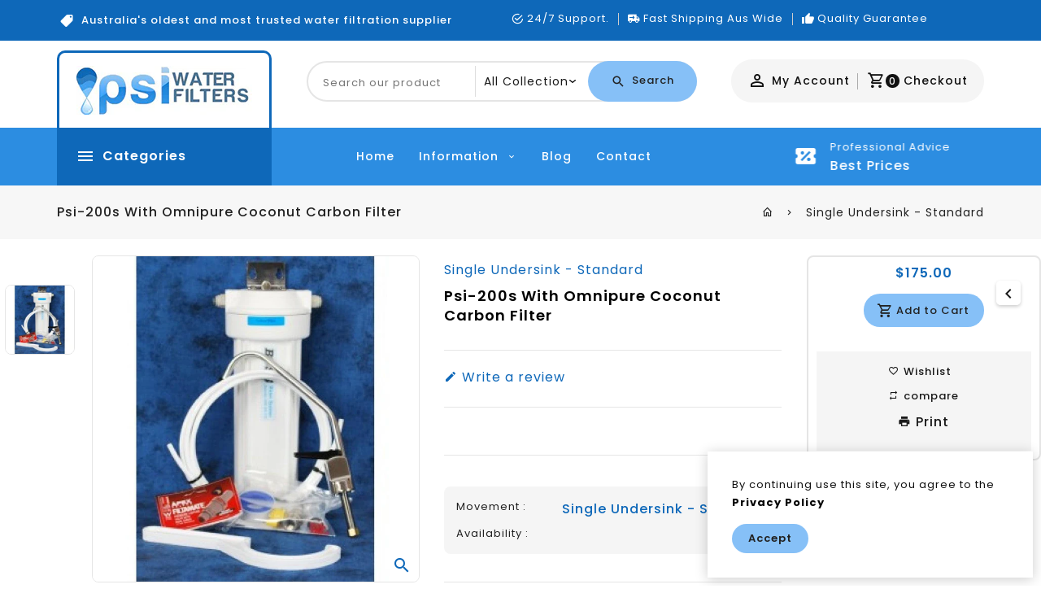

--- FILE ---
content_type: text/html; charset=utf-8
request_url: https://psifilters.com.au/collections/single-undersink-standard-old/products/psi-200s-with-omnipure-coconut-carbon-filter
body_size: 78080
content:
<!DOCTYPE HTML><!doctype html>
<!--[if lt IE 7]><html class="no-js lt-ie9 lt-ie8 lt-ie7" lang="en"> <![endif]-->
<!--[if IE 7]><html class="no-js lt-ie9 lt-ie8" lang="en"> <![endif]-->
<!--[if IE 8]><html class="no-js lt-ie9" lang="en"> <![endif]-->
<!--[if IE 9 ]><html class="ie9 no-js"> <![endif]-->
<!--[if (gt IE 9)|!(IE)]><!--> 
<html  lang="en" class="no-js"> <!--<![endif]-->
  <head>
   
  <!-- Google Tag Manager -->
<script>(function(w,d,s,l,i){w[l]=w[l]||[];w[l].push({'gtm.start':
new Date().getTime(),event:'gtm.js'});var f=d.getElementsByTagName(s)[0],
j=d.createElement(s),dl=l!='dataLayer'?'&l='+l:'';j.async=true;j.src=
'https://www.googletagmanager.com/gtm.js?id='+i+dl;f.parentNode.insertBefore(j,f);
})(window,document,'script','dataLayer','GTM-WDLKWTJ');</script>
<!-- End Google Tag Manager -->

  <meta name="google-site-verification" content="i2Pkwy8GMVzAgcWKYMOT8KbjT-diwpDYDYUIGqMZfjk" />
   
  <!-- Added by AVADA SEO Suite -->
	
	<!-- /Added by AVADA SEO Suite -->
    <!-- Basic page needs ================================================== -->
    <meta charset="utf-8">
    <meta http-equiv="X-UA-Compatible" content="IE=edge,chrome=1">

    
    <link rel="shortcut icon" href="//psifilters.com.au/cdn/shop/files/favicon-32x32_32x32.png?v=1647503457" type="image/png" />
    


    
    <!-- Title and description ================================================== -->
    <title>
   
     Psi-200s With Omnipure Coconut Carbon Filter
    
     
  
      
    </title>
    
    <meta name="description" content="PSI-200S- $175.00 with Omnipure Coconut carbon filter, 1 micron rating for Giardia and cryptosporidium cysts, this cartridge&#39;s carbon is made from coconut husk and produces a sweeter taste. USA made by Omnipure Rated for 56,000 litres. Replacement cartridge price with us $42.00 (replacement cartridge if ordered with un">
    
    <!-- Social meta ================================================== -->
    
<meta property="og:site_name" content="PSI Water Filters Australia">

  <!-- Product  -->
  <meta property="og:type" content="product">
  <meta property="og:title" content="Psi-200s With Omnipure Coconut Carbon Filter">
  <meta property="og:description" content="PSI-200S- $175.00 with Omnipure Coconut carbon filter, 1 micron rating for Giardia and cryptosporidium cysts, this cartridge&#39;s carbon is made from coconut husk and produces a sweeter taste. USA made by Omnipure
Rated for 56,000 litres.
Replacement cartridge price with us $42.00 (replacement cartridge if ordered with unit $30.00)

What is in the box-
1 x Aqua-Pro 10&quot; housing to Australian Standards AS3497 with 1/4&quot; NPT threaded ports
1 x Wall mounting bracket Stainless steel with required screws
3 x metres of 1/4&quot; tubing NSF certified food grade, 230 psi pressure rated.
2 x Quick connect fittings 1/4&quot; tube to 1/4&quot; NPT 
1 x 350KPA pressure limiting valve with John Guest style fitting, complies to Watermark and Australian standards
1 x AGA pressure rated 1/4 turn brass ball valve
1 x &quot;A&quot; model faucets, others are optional at this link, click here
1 x braided, dishwasher or brass olive tee fitting, your choice see options with pictures, click here
6 x John Guest locking clips
1 x roll plumbers thread tape
1 x housing spanner to undo housings when required
1 x U.S.A. made Omnipure OMB-934-1M carbon cartridge
1 x Instruction manual
1 x mains fitting instructions
Click here for performance data sheet.86k.pdf
Click here for selection Advice
3 year warranty
See faucet (tap) range, click here to view 
Click here to jump to the re-order correct cartridge for this model
Product comes complete, ready for installation.">
  
    <meta property="og:image" content="http://psifilters.com.au/cdn/shop/products/psi-200s-with-omnipure-coconut-carbon-filter-psi-water-filters-australia_grande.jpg?v=1660471348">
    <meta property="og:image:secure_url" content="https://psifilters.com.au/cdn/shop/products/psi-200s-with-omnipure-coconut-carbon-filter-psi-water-filters-australia_grande.jpg?v=1660471348">
  
  <meta property="og:price:amount" content="175.00">
  <meta property="og:price:currency" content="AUD">



  <meta property="og:url" content="https://psifilters.com.au/products/psi-200s-with-omnipure-coconut-carbon-filter">






  <meta name="twitter:card" content="summary">



  <meta name="twitter:title" content="Psi-200s With Omnipure Coconut Carbon Filter">
  <meta name="twitter:description" content="PSI-200S- $175.00 with Omnipure Coconut carbon filter, 1 micron rating for Giardia and cryptosporidium cysts, this cartridge&#39;s carbon is made from coconut husk and produces a sweeter taste. USA made b">


    <!-- Helpers ================================================== -->
    <link rel="canonical" href="https://psifilters.com.au/products/psi-200s-with-omnipure-coconut-carbon-filter">
    <meta name="viewport" content="width=device-width, initial-scale=1, shrink-to-fit=no">

    
<style data-shopify>
:root {
--color-text: #222222;
--color-sub-text: ;
--color-body-text: #191919;
--color-body: #ffffff;
--color-border: #e5e5e5;
--color-header-text: #000000;
--color-sale-text: #0e68b9;
--color-meta: #5c5c5c;
--color-text-field: #0e68b9;
--color-text-hover-field: #222222;
--color-text-breadcrumb: #232323;
--color-text-hover-breadcrumb: ;
--color-bg-breadcrumb: rgba(0,0,0,0);
--color-menu-text: #000000;

--errorRed: #dc0000;
--successGreen: #0a942a;

--color-btn-primary: #86c0f7;
--color-btn-primary-2: ;
--color-btn-primary-text: #222222;
--color-btn-secondary: #0e68b9;
--color-btn-secondary-2: ;
--color-btn-secondary-text: #ffffff;
--color-product-primary: #86c0f7;
--color-product-primary-text: #222222;
--color-product-secondary: #0e68b9;
--color-product-secondary-text: #ffffff;

--passwordPageUseBgImage: false;

--font-stack-header: Poppins, sans-serif;
--font-stack-body: Poppins, sans-serif;
--font-stack-subheading: Poppins, sans-serif;
--font-size-base: 16px;
--font-line-height: ;
--font-letterspace: ;

--colorFooterContent: #cccccc;
--colorFooterSocial: #a6a6a6;
--colorFooterSocialHover: #ffffff;
--colorFooterbg: #191919;
--colorFooterTitle: #ffffff;
--colorFooterBottombg: #252525;
--colorFooterBorder: #373737;
--color_footer_bottom:  #cccccc;
--color_footer_hover_bottom: #ffffff;
--FooterBottomLink: rgba(0,0,0,0);
--FooterBottomText: ;
--colorFooterSocial: #a6a6a6;
--colorFooterSocialBg: rgba(0,0,0,0);
--colorFooterSocialHover: #ffffff;
--colorFooterSocialBgHover: rgba(0,0,0,0);

--productBorderColor:#e5e5e5;
--selectIcon: url('//psifilters.com.au/cdn/shop/t/8/assets/ico-select.svg?v=63857599184311423571673798619');

--gutter: 30px;
--sectionSpacing: 55px;
--sectionSpacingSmall: 35px;

--colorBlankstate: 25, 25, 25;
--colorBlankstateBorder: 25, 25, 25;
--colorBlankstateBackground: 25, 25, 25;

--slick-font-family: "slick-icons, sans-serif";
--slick-arrow-color:  #111;
--slick-dot-color: #111;
--slick-dot-color-active: #111;
--slick-prev-character: '\2190';
--slick-next-character: '\2192';
--slick-dot-character:'\2022';
--slick-dot-size: 6px;
--slick-opacity-default: 0.75;
--slick-opacity-on-hover: 1;
--slick-opacity-not-active: 0.25;
}


.password-page__signup-form .input-group-field {
background-color: transparent;
}
.password-page__wrapper {
display: table;
height: 100%;
width: 100%;
background-color: var(--color-body);
padding-top: 15%;
}
.password-page__wrapper.bg-img {
background-image: url('//psifilters.com.au/cdn/shop/t/8/assets/password-page-background.jpg?v=129873446965807520001673798619');
background-size: cover;
background-repeat: no-repeat;
color: #ffffff;
}
.tt-serviceslider{
float:left;
width:100%;
background: url('//psifilters.com.au/cdn/shop/t/8/assets/slider-bg.jpg?6279') repeat fixed;
background-color:#572a68;
background-size: cover;
}
.password-page__wrapper a {
color: inherit;
}
.password-page__wrapper a:hover {
color: inherit;
}
.password-page__wrapper.bg-img .social-sharing a {
color: #ffffff;
}
.password-page__wrapper.bg-img .social-sharing a:hover {
color: #ffffff;
}
.password-page__wrapper .social-sharing a {
color: var(--color-text-field);
}
.password-page__wrapper .social-sharing a:hover {
color: var(--color-meta);
}
.password-page__wrapper.bg-img h1, .password-page__wrapper.bg-img h2, .password-page__wrapper.bg-img h3, .password-page__wrapper.bg-img h4, .password-page__wrapper.bg-img h5, .password-page__wrapper.bg-img h6, .password-page__wrapper.bg-img .h1, .password-page__wrapper.bg-img .h2, .password-page__wrapper.bg-img .h3, .password-page__wrapper.bg-img .h4, .password-page__wrapper.bg-img .h5, .password-page__wrapper.bg-img .h6 {
color: #fff;
}
.password-page__wrapper.bg-img .input-group-btn .icon {
color: inherit;
}
.site-header .service-search .site-header__search.icon-btn .search_wrapper .input-group input[type="search"].input-group-field.s-loading{
background:url("serach-loader.gif") no-repeat scroll right 10px center;
transition: none;
-webkit-transition: none;
-moz-transition: none;
-o-transition: none;
-ms-transition: none;
@media(max-width: 480px){
background-position:right 5px center;
}
}
#header-search .input-group.search-bar .input-group-field.s-loading {
  background: url("serach-loader.gif") no-repeat scroll right 38px center;
  transition: none;
  -webkit-transition: none;
  -moz-transition: none;
  -o-transition: none;
  -ms-transition: none;
  background-color: #fff;
}
.flag-usd { background-image: url(//cdn.shopify.com/s/files/1/1454/2846/t/5/assets/currency_1.png?5796274980970116025);background-repeat:no-repeat; display: inline-block; height: 11px; width: 16px;}
.flag-eur { background-image: url(//cdn.shopify.com/s/files/1/1454/2846/t/5/assets/currency_2.png?5796274980970116025);background-repeat:no-repeat; display: inline-block; height: 11px; width: 16px;}
.flag-gbp { background-image: url(//cdn.shopify.com/s/files/1/1454/2846/t/5/assets/currency_3.png?5796274980970116025);background-repeat:no-repeat;display: inline-block; height: 11px; width: 16px;}
.flag-aud { background-image: url(//cdn.shopify.com/s/files/1/1454/2846/t/5/assets/currency_4.png?5796274980970116025);background-repeat:no-repeat; display: inline-block; height: 11px;width: 16px;}
.flag-inr {background-image: url(//cdn.shopify.com/s/files/1/0431/1819/8939/t/10/assets/currency_5.png?v=3112637171493488905);background-repeat: no-repeat;display: inline-block;height: 11px;width: 16px;}
.flag- { background-image: url(//cdn.shopify.com/s/files/1/2392/4435/t/2/assets/currency_6.png?13466799072974063191);background-repeat:no-repeat; display: inline-block; height: 11px; width: 16px;}
.flag- { background-image: url(//cdn.shopify.com/s/files/1/2392/4435/t/2/assets/currency_7.png?13466799072974063191);background-repeat:no-repeat; display: inline-block; height: 11px; width: 16px;}
.flag- { background-image: url(//cdn.shopify.com/s/files/1/2392/4435/t/2/assets/currency_8.png?13466799072974063191);background-repeat:no-repeat;display: inline-block; height: 11px; width: 16px;}
.flag- { background-image: url(//cdn.shopify.com/s/files/1/2392/4435/t/2/assets/currency_9.png?13466799072974063191);background-repeat:no-repeat; display: inline-block; height: 11px;width: 16px;}
.flag- { background-image: url(//cdn.shopify.com/s/files/1/2392/4435/t/2/assets/currency_10.png?13466799072974063191); background-repeat:no-repeat; display: inline-block; height: 11px; width: 16px;}
.flag-1 { background-image: url(//psifilters.com.au/cdn/shop/t/8/assets/currency_1.png?v=18239196963075170161673798619);background-repeat:no-repeat; display: inline-block; height: 11px; width: 16px;}
.flag-2 { background-image: url(//psifilters.com.au/cdn/shop/t/8/assets/currency_2.png?v=142449562045385239011673798619);background-repeat:no-repeat; display: inline-block; height: 11px; width: 16px;}
.flag-3 { background-image: url(//psifilters.com.au/cdn/shop/t/8/assets/currency_3.png?v=170596593875287525321673798619);background-repeat:no-repeat;display: inline-block; height: 11px; width: 16px;}
.flag-4 { background-image: url(//psifilters.com.au/cdn/shop/t/8/assets/currency_4.png?v=183532650322902660331673798619);background-repeat:no-repeat; display: inline-block; height: 11px;width: 16px;}
.flag-5 { background-image: url(//psifilters.com.au/cdn/shop/t/8/assets/currency_5.png?v=31126371714934889051673798619); background-repeat:no-repeat; display: inline-block; height: 11px; width: 16px;}
.flag-6 { background-image: url(//psifilters.com.au/cdn/shop/t/8/assets/currency_6.png?6279);background-repeat:no-repeat; display: inline-block; height: 11px; width: 16px;}
.flag-7 { background-image: url(//psifilters.com.au/cdn/shop/t/8/assets/currency_7.png?6279);background-repeat:no-repeat; display: inline-block; height: 11px; width: 16px;}
.flag-8 { background-image: url(//psifilters.com.au/cdn/shop/t/8/assets/currency_8.png?6279);background-repeat:no-repeat;display: inline-block; height: 11px; width: 16px;}
.flag-9 { background-image: url(//psifilters.com.au/cdn/shop/t/8/assets/currency_9.png?6279);background-repeat:no-repeat; display: inline-block; height: 11px;width: 16px;}
.flag-10 { background-image: url(//psifilters.com.au/cdn/shop/t/8/assets/currency_10.png?6279); background-repeat:no-repeat; display: inline-block; height: 11px; width: 16px;}
</style>

    <!-- CSS ================================================== -->
    <link href="//psifilters.com.au/cdn/shop/t/8/assets/materialdesignicons.min.aio.min.css?v=137664035430296028271673798619" rel="stylesheet" type="text/css" media="all" />
    <link href="//psifilters.com.au/cdn/shop/t/8/assets/magnific-popup.aio.min.css?v=81362783360899999501673798619" rel="stylesheet" type="text/css" media="all" />
    <link href="//psifilters.com.au/cdn/shop/t/8/assets/slick.aio.min.css?v=121041646830826504161673798619" rel="stylesheet" type="text/css" media="all" />  
    <link href="//psifilters.com.au/cdn/shop/t/8/assets/animate.aio.min.css?v=182944305154318169091673798619" rel="stylesheet" type="text/css" media="all" /> 
    <link href="//psifilters.com.au/cdn/shop/t/8/assets/bootstrap.min.aio.min.css?v=175700829939303440761673798619" rel="stylesheet" type="text/css" media="all" /> 
    <link href="//psifilters.com.au/cdn/shop/t/8/assets/owl.carousel.aio.min.css?v=146652971937813173071673798619" rel="stylesheet" type="text/css" media="all" />
    <link href="//psifilters.com.au/cdn/shop/t/8/assets/theme.aio.min.css?v=181649622661933860931747190786" rel="stylesheet" type="text/css" media="all" />
    
   <link rel="stylesheet" type="text/css" href="//fonts.googleapis.com/css?family=Poppins:300,300italic,400,500,500italic,600,400italic,600italic,700,700italic,800,800italic,900">
  
  
  <link rel="stylesheet" type="text/css" href="//fonts.googleapis.com/css?family=Poppins:300,300italic,400,500,500italic,600,400italic,600italic,700,700italic,800,800italic,900">
  

  <link rel="stylesheet" type="text/css" href="//fonts.googleapis.com/css?family=Poppins:300,300italic,400,500,500italic,600,400italic,600italic,700,700italic,800,800italic,900">
  

    <script>document.documentElement.className = document.documentElement.className.replace('no-js', 'js');</script>
    <!-- Header hook for plugins ================================================== -->
    <script>window.performance && window.performance.mark && window.performance.mark('shopify.content_for_header.start');</script><meta name="facebook-domain-verification" content="hj3yt3c18zcm1gvlg2gu372fjczbl0">
<meta name="facebook-domain-verification" content="4ot0sal0io3ly9usjm3e8rzflb2vlp">
<meta id="shopify-digital-wallet" name="shopify-digital-wallet" content="/60974989520/digital_wallets/dialog">
<meta name="shopify-checkout-api-token" content="6b98af640cbaf72039ca1deb55d25e0d">
<meta id="in-context-paypal-metadata" data-shop-id="60974989520" data-venmo-supported="false" data-environment="production" data-locale="en_US" data-paypal-v4="true" data-currency="AUD">
<link rel="alternate" type="application/json+oembed" href="https://psifilters.com.au/products/psi-200s-with-omnipure-coconut-carbon-filter.oembed">
<script async="async" src="/checkouts/internal/preloads.js?locale=en-AU"></script>
<link rel="preconnect" href="https://shop.app" crossorigin="anonymous">
<script async="async" src="https://shop.app/checkouts/internal/preloads.js?locale=en-AU&shop_id=60974989520" crossorigin="anonymous"></script>
<script id="apple-pay-shop-capabilities" type="application/json">{"shopId":60974989520,"countryCode":"AU","currencyCode":"AUD","merchantCapabilities":["supports3DS"],"merchantId":"gid:\/\/shopify\/Shop\/60974989520","merchantName":"PSI Water Filters Australia","requiredBillingContactFields":["postalAddress","email","phone"],"requiredShippingContactFields":["postalAddress","email","phone"],"shippingType":"shipping","supportedNetworks":["visa","masterCard","amex","jcb"],"total":{"type":"pending","label":"PSI Water Filters Australia","amount":"1.00"},"shopifyPaymentsEnabled":true,"supportsSubscriptions":true}</script>
<script id="shopify-features" type="application/json">{"accessToken":"6b98af640cbaf72039ca1deb55d25e0d","betas":["rich-media-storefront-analytics"],"domain":"psifilters.com.au","predictiveSearch":true,"shopId":60974989520,"locale":"en"}</script>
<script>var Shopify = Shopify || {};
Shopify.shop = "psi-water-filters-australia.myshopify.com";
Shopify.locale = "en";
Shopify.currency = {"active":"AUD","rate":"1.0"};
Shopify.country = "AU";
Shopify.theme = {"name":"Copy of Techyguy-02","id":130257387728,"schema_name":"Pop","schema_version":"3.0.4","theme_store_id":null,"role":"main"};
Shopify.theme.handle = "null";
Shopify.theme.style = {"id":null,"handle":null};
Shopify.cdnHost = "psifilters.com.au/cdn";
Shopify.routes = Shopify.routes || {};
Shopify.routes.root = "/";</script>
<script type="module">!function(o){(o.Shopify=o.Shopify||{}).modules=!0}(window);</script>
<script>!function(o){function n(){var o=[];function n(){o.push(Array.prototype.slice.apply(arguments))}return n.q=o,n}var t=o.Shopify=o.Shopify||{};t.loadFeatures=n(),t.autoloadFeatures=n()}(window);</script>
<script>
  window.ShopifyPay = window.ShopifyPay || {};
  window.ShopifyPay.apiHost = "shop.app\/pay";
  window.ShopifyPay.redirectState = null;
</script>
<script id="shop-js-analytics" type="application/json">{"pageType":"product"}</script>
<script defer="defer" async type="module" src="//psifilters.com.au/cdn/shopifycloud/shop-js/modules/v2/client.init-shop-cart-sync_C5BV16lS.en.esm.js"></script>
<script defer="defer" async type="module" src="//psifilters.com.au/cdn/shopifycloud/shop-js/modules/v2/chunk.common_CygWptCX.esm.js"></script>
<script type="module">
  await import("//psifilters.com.au/cdn/shopifycloud/shop-js/modules/v2/client.init-shop-cart-sync_C5BV16lS.en.esm.js");
await import("//psifilters.com.au/cdn/shopifycloud/shop-js/modules/v2/chunk.common_CygWptCX.esm.js");

  window.Shopify.SignInWithShop?.initShopCartSync?.({"fedCMEnabled":true,"windoidEnabled":true});

</script>
<script>
  window.Shopify = window.Shopify || {};
  if (!window.Shopify.featureAssets) window.Shopify.featureAssets = {};
  window.Shopify.featureAssets['shop-js'] = {"shop-cart-sync":["modules/v2/client.shop-cart-sync_ZFArdW7E.en.esm.js","modules/v2/chunk.common_CygWptCX.esm.js"],"init-fed-cm":["modules/v2/client.init-fed-cm_CmiC4vf6.en.esm.js","modules/v2/chunk.common_CygWptCX.esm.js"],"shop-button":["modules/v2/client.shop-button_tlx5R9nI.en.esm.js","modules/v2/chunk.common_CygWptCX.esm.js"],"shop-cash-offers":["modules/v2/client.shop-cash-offers_DOA2yAJr.en.esm.js","modules/v2/chunk.common_CygWptCX.esm.js","modules/v2/chunk.modal_D71HUcav.esm.js"],"init-windoid":["modules/v2/client.init-windoid_sURxWdc1.en.esm.js","modules/v2/chunk.common_CygWptCX.esm.js"],"shop-toast-manager":["modules/v2/client.shop-toast-manager_ClPi3nE9.en.esm.js","modules/v2/chunk.common_CygWptCX.esm.js"],"init-shop-email-lookup-coordinator":["modules/v2/client.init-shop-email-lookup-coordinator_B8hsDcYM.en.esm.js","modules/v2/chunk.common_CygWptCX.esm.js"],"init-shop-cart-sync":["modules/v2/client.init-shop-cart-sync_C5BV16lS.en.esm.js","modules/v2/chunk.common_CygWptCX.esm.js"],"avatar":["modules/v2/client.avatar_BTnouDA3.en.esm.js"],"pay-button":["modules/v2/client.pay-button_FdsNuTd3.en.esm.js","modules/v2/chunk.common_CygWptCX.esm.js"],"init-customer-accounts":["modules/v2/client.init-customer-accounts_DxDtT_ad.en.esm.js","modules/v2/client.shop-login-button_C5VAVYt1.en.esm.js","modules/v2/chunk.common_CygWptCX.esm.js","modules/v2/chunk.modal_D71HUcav.esm.js"],"init-shop-for-new-customer-accounts":["modules/v2/client.init-shop-for-new-customer-accounts_ChsxoAhi.en.esm.js","modules/v2/client.shop-login-button_C5VAVYt1.en.esm.js","modules/v2/chunk.common_CygWptCX.esm.js","modules/v2/chunk.modal_D71HUcav.esm.js"],"shop-login-button":["modules/v2/client.shop-login-button_C5VAVYt1.en.esm.js","modules/v2/chunk.common_CygWptCX.esm.js","modules/v2/chunk.modal_D71HUcav.esm.js"],"init-customer-accounts-sign-up":["modules/v2/client.init-customer-accounts-sign-up_CPSyQ0Tj.en.esm.js","modules/v2/client.shop-login-button_C5VAVYt1.en.esm.js","modules/v2/chunk.common_CygWptCX.esm.js","modules/v2/chunk.modal_D71HUcav.esm.js"],"shop-follow-button":["modules/v2/client.shop-follow-button_Cva4Ekp9.en.esm.js","modules/v2/chunk.common_CygWptCX.esm.js","modules/v2/chunk.modal_D71HUcav.esm.js"],"checkout-modal":["modules/v2/client.checkout-modal_BPM8l0SH.en.esm.js","modules/v2/chunk.common_CygWptCX.esm.js","modules/v2/chunk.modal_D71HUcav.esm.js"],"lead-capture":["modules/v2/client.lead-capture_Bi8yE_yS.en.esm.js","modules/v2/chunk.common_CygWptCX.esm.js","modules/v2/chunk.modal_D71HUcav.esm.js"],"shop-login":["modules/v2/client.shop-login_D6lNrXab.en.esm.js","modules/v2/chunk.common_CygWptCX.esm.js","modules/v2/chunk.modal_D71HUcav.esm.js"],"payment-terms":["modules/v2/client.payment-terms_CZxnsJam.en.esm.js","modules/v2/chunk.common_CygWptCX.esm.js","modules/v2/chunk.modal_D71HUcav.esm.js"]};
</script>
<script>(function() {
  var isLoaded = false;
  function asyncLoad() {
    if (isLoaded) return;
    isLoaded = true;
    var urls = ["https:\/\/apo-front.mageworx.com\/mws_apo_installed.js?shop=psi-water-filters-australia.myshopify.com","https:\/\/seo.apps.avada.io\/scripttag\/avada-seo-installed.js?shop=psi-water-filters-australia.myshopify.com","https:\/\/fuedev.ngrok.io\/store\/static\/js\/main.js?shop=psi-water-filters-australia.myshopify.com","https:\/\/cdn1.avada.io\/flying-pages\/module.js?shop=psi-water-filters-australia.myshopify.com"];
    for (var i = 0; i < urls.length; i++) {
      var s = document.createElement('script');
      s.type = 'text/javascript';
      s.async = true;
      s.src = urls[i];
      var x = document.getElementsByTagName('script')[0];
      x.parentNode.insertBefore(s, x);
    }
  };
  if(window.attachEvent) {
    window.attachEvent('onload', asyncLoad);
  } else {
    window.addEventListener('load', asyncLoad, false);
  }
})();</script>
<script id="__st">var __st={"a":60974989520,"offset":39600,"reqid":"8aac5949-9679-4cb9-bb16-2d454d0e136a-1768647563","pageurl":"psifilters.com.au\/collections\/single-undersink-standard-old\/products\/psi-200s-with-omnipure-coconut-carbon-filter","u":"3bfdba4de9ca","p":"product","rtyp":"product","rid":7751882211536};</script>
<script>window.ShopifyPaypalV4VisibilityTracking = true;</script>
<script id="captcha-bootstrap">!function(){'use strict';const t='contact',e='account',n='new_comment',o=[[t,t],['blogs',n],['comments',n],[t,'customer']],c=[[e,'customer_login'],[e,'guest_login'],[e,'recover_customer_password'],[e,'create_customer']],r=t=>t.map((([t,e])=>`form[action*='/${t}']:not([data-nocaptcha='true']) input[name='form_type'][value='${e}']`)).join(','),a=t=>()=>t?[...document.querySelectorAll(t)].map((t=>t.form)):[];function s(){const t=[...o],e=r(t);return a(e)}const i='password',u='form_key',d=['recaptcha-v3-token','g-recaptcha-response','h-captcha-response',i],f=()=>{try{return window.sessionStorage}catch{return}},m='__shopify_v',_=t=>t.elements[u];function p(t,e,n=!1){try{const o=window.sessionStorage,c=JSON.parse(o.getItem(e)),{data:r}=function(t){const{data:e,action:n}=t;return t[m]||n?{data:e,action:n}:{data:t,action:n}}(c);for(const[e,n]of Object.entries(r))t.elements[e]&&(t.elements[e].value=n);n&&o.removeItem(e)}catch(o){console.error('form repopulation failed',{error:o})}}const l='form_type',E='cptcha';function T(t){t.dataset[E]=!0}const w=window,h=w.document,L='Shopify',v='ce_forms',y='captcha';let A=!1;((t,e)=>{const n=(g='f06e6c50-85a8-45c8-87d0-21a2b65856fe',I='https://cdn.shopify.com/shopifycloud/storefront-forms-hcaptcha/ce_storefront_forms_captcha_hcaptcha.v1.5.2.iife.js',D={infoText:'Protected by hCaptcha',privacyText:'Privacy',termsText:'Terms'},(t,e,n)=>{const o=w[L][v],c=o.bindForm;if(c)return c(t,g,e,D).then(n);var r;o.q.push([[t,g,e,D],n]),r=I,A||(h.body.append(Object.assign(h.createElement('script'),{id:'captcha-provider',async:!0,src:r})),A=!0)});var g,I,D;w[L]=w[L]||{},w[L][v]=w[L][v]||{},w[L][v].q=[],w[L][y]=w[L][y]||{},w[L][y].protect=function(t,e){n(t,void 0,e),T(t)},Object.freeze(w[L][y]),function(t,e,n,w,h,L){const[v,y,A,g]=function(t,e,n){const i=e?o:[],u=t?c:[],d=[...i,...u],f=r(d),m=r(i),_=r(d.filter((([t,e])=>n.includes(e))));return[a(f),a(m),a(_),s()]}(w,h,L),I=t=>{const e=t.target;return e instanceof HTMLFormElement?e:e&&e.form},D=t=>v().includes(t);t.addEventListener('submit',(t=>{const e=I(t);if(!e)return;const n=D(e)&&!e.dataset.hcaptchaBound&&!e.dataset.recaptchaBound,o=_(e),c=g().includes(e)&&(!o||!o.value);(n||c)&&t.preventDefault(),c&&!n&&(function(t){try{if(!f())return;!function(t){const e=f();if(!e)return;const n=_(t);if(!n)return;const o=n.value;o&&e.removeItem(o)}(t);const e=Array.from(Array(32),(()=>Math.random().toString(36)[2])).join('');!function(t,e){_(t)||t.append(Object.assign(document.createElement('input'),{type:'hidden',name:u})),t.elements[u].value=e}(t,e),function(t,e){const n=f();if(!n)return;const o=[...t.querySelectorAll(`input[type='${i}']`)].map((({name:t})=>t)),c=[...d,...o],r={};for(const[a,s]of new FormData(t).entries())c.includes(a)||(r[a]=s);n.setItem(e,JSON.stringify({[m]:1,action:t.action,data:r}))}(t,e)}catch(e){console.error('failed to persist form',e)}}(e),e.submit())}));const S=(t,e)=>{t&&!t.dataset[E]&&(n(t,e.some((e=>e===t))),T(t))};for(const o of['focusin','change'])t.addEventListener(o,(t=>{const e=I(t);D(e)&&S(e,y())}));const B=e.get('form_key'),M=e.get(l),P=B&&M;t.addEventListener('DOMContentLoaded',(()=>{const t=y();if(P)for(const e of t)e.elements[l].value===M&&p(e,B);[...new Set([...A(),...v().filter((t=>'true'===t.dataset.shopifyCaptcha))])].forEach((e=>S(e,t)))}))}(h,new URLSearchParams(w.location.search),n,t,e,['guest_login'])})(!0,!0)}();</script>
<script integrity="sha256-4kQ18oKyAcykRKYeNunJcIwy7WH5gtpwJnB7kiuLZ1E=" data-source-attribution="shopify.loadfeatures" defer="defer" src="//psifilters.com.au/cdn/shopifycloud/storefront/assets/storefront/load_feature-a0a9edcb.js" crossorigin="anonymous"></script>
<script crossorigin="anonymous" defer="defer" src="//psifilters.com.au/cdn/shopifycloud/storefront/assets/shopify_pay/storefront-65b4c6d7.js?v=20250812"></script>
<script data-source-attribution="shopify.dynamic_checkout.dynamic.init">var Shopify=Shopify||{};Shopify.PaymentButton=Shopify.PaymentButton||{isStorefrontPortableWallets:!0,init:function(){window.Shopify.PaymentButton.init=function(){};var t=document.createElement("script");t.src="https://psifilters.com.au/cdn/shopifycloud/portable-wallets/latest/portable-wallets.en.js",t.type="module",document.head.appendChild(t)}};
</script>
<script data-source-attribution="shopify.dynamic_checkout.buyer_consent">
  function portableWalletsHideBuyerConsent(e){var t=document.getElementById("shopify-buyer-consent"),n=document.getElementById("shopify-subscription-policy-button");t&&n&&(t.classList.add("hidden"),t.setAttribute("aria-hidden","true"),n.removeEventListener("click",e))}function portableWalletsShowBuyerConsent(e){var t=document.getElementById("shopify-buyer-consent"),n=document.getElementById("shopify-subscription-policy-button");t&&n&&(t.classList.remove("hidden"),t.removeAttribute("aria-hidden"),n.addEventListener("click",e))}window.Shopify?.PaymentButton&&(window.Shopify.PaymentButton.hideBuyerConsent=portableWalletsHideBuyerConsent,window.Shopify.PaymentButton.showBuyerConsent=portableWalletsShowBuyerConsent);
</script>
<script data-source-attribution="shopify.dynamic_checkout.cart.bootstrap">document.addEventListener("DOMContentLoaded",(function(){function t(){return document.querySelector("shopify-accelerated-checkout-cart, shopify-accelerated-checkout")}if(t())Shopify.PaymentButton.init();else{new MutationObserver((function(e,n){t()&&(Shopify.PaymentButton.init(),n.disconnect())})).observe(document.body,{childList:!0,subtree:!0})}}));
</script>
<link id="shopify-accelerated-checkout-styles" rel="stylesheet" media="screen" href="https://psifilters.com.au/cdn/shopifycloud/portable-wallets/latest/accelerated-checkout-backwards-compat.css" crossorigin="anonymous">
<style id="shopify-accelerated-checkout-cart">
        #shopify-buyer-consent {
  margin-top: 1em;
  display: inline-block;
  width: 100%;
}

#shopify-buyer-consent.hidden {
  display: none;
}

#shopify-subscription-policy-button {
  background: none;
  border: none;
  padding: 0;
  text-decoration: underline;
  font-size: inherit;
  cursor: pointer;
}

#shopify-subscription-policy-button::before {
  box-shadow: none;
}

      </style>

<script>window.performance && window.performance.mark && window.performance.mark('shopify.content_for_header.end');</script>
    

<!--[if lt IE 9]>
<script src="//psifilters.com.au/cdn/shop/t/8/assets/html5shiv.min.js?v=40468599451413115021673798619" type="text/javascript"></script>
<script src="//psifilters.com.au/cdn/shop/t/8/assets/respond.min.js?v=52248677837542619231673798619" type="text/javascript"></script>
<link href="//psifilters.com.au/cdn/shop/t/8/assets/respond-proxy.html" id="respond-proxy" rel="respond-proxy" />
<link href="//psifilters.com.au/search?q=4b46fe3a6a22fec1850f24b491432120" id="respond-redirect" rel="respond-redirect" />
<script src="//psifilters.com.au/search?q=4b46fe3a6a22fec1850f24b491432120" type="text/javascript"></script>
<![endif]-->

    <script src="//psifilters.com.au/cdn/shop/t/8/assets/jquery.min.js?v=85886008854497949731673798619" type="text/javascript"></script>

    

    

    
    <script src="//psifilters.com.au/cdn/shop/t/8/assets/global.js?v=153278030270761084821673798619" defer="defer"></script>
    <script src="//psifilters.com.au/cdn/shop/t/8/assets/modernizr.min.js?v=141526351394056366601673798619"></script>  
    <script src="//psifilters.com.au/cdn/shop/t/8/assets/jquery.min.js?v=85886008854497949731673798619"></script>  
    <script src="//psifilters.com.au/cdn/shop/t/8/assets/theme.js?v=3310544661911355841673798619"></script> 
    <script src="//psifilters.com.au/cdn/shop/t/8/assets/jquery-cookie.min.js?v=72365755745404048181673798619"></script>  
    <script src="//psifilters.com.au/cdn/shop/t/8/assets/bootstrap.min.js?v=145294457776944877471673798619 "></script>  
    <script src="//psifilters.com.au/cdn/shopifycloud/storefront/assets/themes_support/api.jquery-7ab1a3a4.js" defer="defer"></script>  
    <script src="//psifilters.com.au/cdn/shop/t/8/assets/jquery.history.js?v=97881352713305193381673798619 " defer="defer"></script>  
    <script src="//psifilters.com.au/cdn/shop/t/8/assets/owl.carousel.min.js?v=131188940968451119251673798619"></script>  
    <script src="//psifilters.com.au/cdn/shop/t/8/assets/slick.min.js?v=45667920219752461201673798619"></script> 
    <script src="//psifilters.com.au/cdn/shop/t/8/assets/magnific-popup.min.js?v=131215028668477946081673798619" defer="defer"></script>
    <script src="//psifilters.com.au/cdn/shop/t/8/assets/threesixty.min.js?v=6547031603168475141673798619 " defer="defer"></script>
    <script src="//psifilters.com.au/cdn/shop/t/8/assets/imagesLoaded.min.js?v=11435349786533454331673798619 " defer="defer"></script> 
    <script src="//psifilters.com.au/cdn/shop/t/8/assets/parallax.min.js?v=31359280653699487991673798619" defer="defer"></script> 
    <script src="//psifilters.com.au/cdn/shop/t/8/assets/shop.js?v=80314813695791266321725421845" defer="defer"></script> 
    <script src="//psifilters.com.au/cdn/shop/t/8/assets/ResizeSensor.min.js?v=37777130610587172391673798619   " defer="defer"></script> 
    <script src="//psifilters.com.au/cdn/shop/t/8/assets/theia-sticky-sidebar.min.js?v=70146531350335917501673798619" defer="defer"></script>     
    <script src="//psifilters.com.au/cdn/shop/t/8/assets/inview.js?v=161825886509598829731673798619 "></script>     
    <script src="//psifilters.com.au/cdn/shop/t/8/assets/custom-js.js?v=65617014766980352531673798619"></script>  
    <script src="//psifilters.com.au/cdn/shop/t/8/assets/lazysizes.js?v=51496335936027603421673798619" async="async"></script>
    <script src="//psifilters.com.au/cdn/shop/t/8/assets/countdown.js?v=44094321585045507291673798619" async="async"></script>
    
    
    <script>window.money_format="${{amount}} AUD";window.shop_currency="AUD";window.show_multiple_currencies=false;window.many_in_stock="Many In Stock";window.out_of_stock="Call for availability";window.in_stock=" In Stock";window.unavailable="Unavailable";</script>  
<script type='text/javascript'>
function myFunction() {
var x = document.getElementsByTagName("a");
var i;
for (i = 0; i < x.length; i++) {
if (location.hostname!=x[i].hostname){
x[i].rel = "nofollow";
x[i].target = "_blank";
x[i].title = "Click to open in new window";
}}}
mft=setTimeout("myFunction()",0);
function LoadEvent(func){
var oldonload = window.onload;
if (typeof window.onload != 'function'){
window.onload = func;
}
else{
window.onload = function()
{
if(oldonload)
{oldonload();}
func();}}}
LoadEvent(function(){
myFunction();
});
</script>



  
        <!-- SlideRule Script Start -->
        <script name="sliderule-tracking" data-ot-ignore>
(function(){
	slideruleData = {
    "version":"v0.0.1",
    "referralExclusion":"/(paypal|visa|MasterCard|clicksafe|arcot\.com|geschuetzteinkaufen|checkout\.shopify\.com|checkout\.rechargeapps\.com|portal\.afterpay\.com|payfort)/",
    "googleSignals":true,
    "anonymizeIp":true,
    "productClicks":true,
    "persistentUserId":true,
    "hideBranding":false,
    "ecommerce":{"currencyCode":"AUD",
    "impressions":[]},
    "pageType":"product",
	"destinations":{"google_analytics_4":{"measurementIds":["G-W8PDJYCME4"]}},
    "cookieUpdate":true
	}

	
		slideruleData.themeMode = "live"
	

	
		slideruleData.collection = {
			handle: "single-undersink-standard-old",
			description: "\u003ch2 class=\"cat_name\" data-mce-fragment=\"1\"\u003eSingle Undersink Water Filters\u003c\/h2\u003e\n\u003cdiv class=\"cat_desc\" data-mce-fragment=\"1\"\u003e\n\u003cul data-mce-fragment=\"1\"\u003e\n\u003cli data-mce-fragment=\"1\"\u003eHigh quality housings, standard size 10 inch (9 ¾\" (248mm)) Certified Australian Standards AS 3497, 700 kpa\u003c\/li\u003e\n\u003cli data-mce-fragment=\"1\"\u003ePlumbing fittings used, all certified to AS 3688, AGA 6402, 5213, 6132.\u003c\/li\u003e\n\u003cli data-mce-fragment=\"1\"\u003ePressure limiting valve with dual check valves included 350kpa\u003c\/li\u003e\n\u003cli data-mce-fragment=\"1\"\u003eComes assembled with installation manual, 3 metres of food grade tubing, quick connect 1\/4\" fittings.\u003cbr\u003e\n\u003c\/li\u003e\n\u003cli data-mce-fragment=\"1\"\u003eComes with a chrome style faucet (tap), other types and models available for additional charges\u003cbr\u003e\n\u003c\/li\u003e\n\u003cli data-mce-fragment=\"1\"\u003eComprehensive cartridge choice below with manufacturers specifications downloadable in PDF format.\u003c\/li\u003e\n\u003cli data-mce-fragment=\"1\"\u003eChoice of 1\/2\" Tee olive fitting, 3\/4\" Dishwasher adapter or 1\/2\" flick mixer braided line fitting\u003c\/li\u003e\n\u003c\/ul\u003e\n\u003c\/div\u003e",
			id: 281510772944,
			title: "Single Undersink - Standard",
			products_count: 2,
			all_products_count: 2,
		}
		slideruleData.collection.rawProducts = [
			
				{"id":6913701150928,"title":"Psi-009s With Matrikx ™ PB1 Cartridge","handle":"psi-009s-with-matrikx-pb1-cartridge","description":"\u003cp data-mce-fragment=\"1\"\u003ePSI-009S  with Matrikx™Pb1 cartridge, 0.5 micron rating for treatment of Giardia and cryptosporidium cysts as well as lead and other heavy metals treatment, a must if you have children. Rated for 114,000 litres chlorine \u0026amp; 14,000 litres lead and \u003cspan data-mce-fragment=\"1\"\u003eNow with Chloramine \u0026amp; VOC reduction\u003c\/span\u003e.\u003c\/p\u003e\n\u003cp data-mce-fragment=\"1\"\u003e\u003cspan style=\"text-decoration: underline; color: #ff00ff;\"\u003e\u003cstrong\u003eWhat is in the box-\u003c\/strong\u003e\u003c\/span\u003e\u003c\/p\u003e\n\u003cp data-mce-fragment=\"1\"\u003e1 x Aqua-Pro 10\" housing to Australian Standards AS3497 with 1\/4\" NPT threaded ports\u003c\/p\u003e\n\u003cp data-mce-fragment=\"1\"\u003e1 x Wall mounting bracket, powder coated steel with required screws\u003c\/p\u003e\n\u003cp data-mce-fragment=\"1\"\u003e3 x metres of Genuine John Guest tubing NSF certified food grade, 230 psi pressure rated.\u003c\/p\u003e\n\u003cp data-mce-fragment=\"1\"\u003e2 x  1\/4\" tube to 1\/4\" NPT speed fit fittings.\u003c\/p\u003e\n\u003cp data-mce-fragment=\"1\"\u003e1 x 350KPA pressure limiting valve with John Guest fitting, complies to Watermark and Australian standards\u003c\/p\u003e\n\u003cp data-mce-fragment=\"1\"\u003e1 x AGA pressure rated 1\/4 turn brass ball valve and watermarked\u003c\/p\u003e\n\u003cp data-mce-fragment=\"1\"\u003e\u003ca href=\"https:\/\/psifilters.com.au\/collections\/faucets-standard\" title=\"Faucets Standard\"\u003e1 x \"A\" model faucets, others are optional at this link, click here\u003c\/a\u003e\u003c\/p\u003e\n\u003cp data-mce-fragment=\"1\"\u003e\u003ca href=\"https:\/\/psifilters.com.au\/pages\/Main-Connection-Systems\" title=\"Main Connection Systems\"\u003e1 x braided, dishwasher or brass olive tee fitting, your choice see options with pictures, click here\u003c\/a\u003e\u003c\/p\u003e\n\u003cp data-mce-fragment=\"1\"\u003e6 x John Guest locking clips\u003c\/p\u003e\n\u003cp data-mce-fragment=\"1\"\u003e1 x roll plumbers thread tape\u003c\/p\u003e\n\u003cp data-mce-fragment=\"1\"\u003e1 x housing spanner to undo housings when required\u003c\/p\u003e\n\u003cp data-mce-fragment=\"1\"\u003e1 x Matrikx pB1 carbon cartridge(\u003cspan data-mce-fragment=\"1\"\u003eNow with Chloramine , VOC reduction \u0026amp; PFAS\u003c\/span\u003e)\u003c\/p\u003e\n\u003cp data-mce-fragment=\"1\"\u003e1 x Instruction manual\u003c\/p\u003e\n\u003cp data-mce-fragment=\"1\"\u003e1 x mains fitting instructions\u003c\/p\u003e\n\u003cp data-mce-fragment=\"1\"\u003eProduct comes complete, ready for installation.\u003c\/p\u003e\n\u003cp data-mce-fragment=\"1\"\u003e\u003ca title=\"Selection Advice\" href=\"https:\/\/psifilters.com.au\/pages\/Water-Filter-Selection-Help\"\u003eClick here for selection Advice\u003c\/a\u003e\u003c\/p\u003e\n\u003cp data-mce-fragment=\"1\"\u003e\u003ca title=\"Warranty Information\" href=\"https:\/\/psifilters.com.au\/pages\/Warranty\"\u003e3 year warranty\u003c\/a\u003e\u003c\/p\u003e\n\u003cp data-mce-fragment=\"1\"\u003e\u003ca href=\"https:\/\/cdn.shopify.com\/s\/files\/1\/0609\/7498\/9520\/files\/KX_-_PB1.pdf?v=1718177606\" title=\"Matrikx PB1 Spec Sheet\"\u003eClick here for independently tested and certified performance claims.\u003c\/a\u003e\u003c\/p\u003e\n\u003cp data-mce-fragment=\"1\"\u003e\u003ca href=\"https:\/\/psifilters.com.au\/collections\/faucets-standard\"\u003eSee faucet (tap) range click here to view \u003c\/a\u003e\u003c\/p\u003e\n\u003ch3 data-mce-fragment=\"1\"\u003e\u003ca href=\"https:\/\/psifilters.com.au\/collections\/10-inch-x-2-5-inch-carbon-cartridge\/products\/matrikx-pb1-filter\"\u003eClick here to jump to the re-order for the correct cartridge for this model.\u003c\/a\u003e\u003c\/h3\u003e\n\u003cp data-mce-fragment=\"1\"\u003e \u003c\/p\u003e","published_at":"2022-02-25T14:56:28+11:00","created_at":"2022-02-25T14:56:26+11:00","vendor":"PSI Water Filters Australia","type":"","tags":["Standard Single Undersink"],"price":16500,"price_min":16500,"price_max":51000,"available":true,"price_varies":true,"compare_at_price":null,"compare_at_price_min":0,"compare_at_price_max":0,"compare_at_price_varies":false,"variants":[{"id":40740273553616,"title":"Default Title","option1":"Default Title","option2":null,"option3":null,"sku":"","requires_shipping":true,"taxable":true,"featured_image":null,"available":true,"name":"Psi-009s With Matrikx ™ PB1 Cartridge","public_title":null,"options":["Default Title"],"price":17500,"weight":3900,"compare_at_price":null,"inventory_management":null,"barcode":"","requires_selling_plan":false,"selling_plan_allocations":[]},{"id":42938759020752,"title":"Default Title #MWS Options 1585483053","option1":"Default Title #MWS Options 1585483053","option2":null,"option3":null,"sku":"","requires_shipping":true,"taxable":true,"featured_image":null,"available":true,"name":"Psi-009s With Matrikx ™ PB1 Cartridge - Default Title #MWS Options 1585483053","public_title":"Default Title #MWS Options 1585483053","options":["Default Title #MWS Options 1585483053"],"price":17500,"weight":3900,"compare_at_price":null,"inventory_management":null,"barcode":null,"requires_selling_plan":false,"selling_plan_allocations":[]},{"id":43253434613968,"title":"Default Title #MWS Options 1841533043","option1":"Default Title #MWS Options 1841533043","option2":null,"option3":null,"sku":"","requires_shipping":true,"taxable":true,"featured_image":null,"available":true,"name":"Psi-009s With Matrikx ™ PB1 Cartridge - Default Title #MWS Options 1841533043","public_title":"Default Title #MWS Options 1841533043","options":["Default Title #MWS Options 1841533043"],"price":17500,"weight":3900,"compare_at_price":null,"inventory_management":null,"barcode":null,"requires_selling_plan":false,"selling_plan_allocations":[]},{"id":43253436907728,"title":"Default Title #MWS Options 1711837293","option1":"Default Title #MWS Options 1711837293","option2":null,"option3":null,"sku":"","requires_shipping":true,"taxable":true,"featured_image":null,"available":true,"name":"Psi-009s With Matrikx ™ PB1 Cartridge - Default Title #MWS Options 1711837293","public_title":"Default Title #MWS Options 1711837293","options":["Default Title #MWS Options 1711837293"],"price":20500,"weight":3900,"compare_at_price":null,"inventory_management":null,"barcode":null,"requires_selling_plan":false,"selling_plan_allocations":[]},{"id":43356361031888,"title":"Default Title #MWS Options 1776652400","option1":"Default Title #MWS Options 1776652400","option2":null,"option3":null,"sku":"","requires_shipping":true,"taxable":true,"featured_image":null,"available":true,"name":"Psi-009s With Matrikx ™ PB1 Cartridge - Default Title #MWS Options 1776652400","public_title":"Default Title #MWS Options 1776652400","options":["Default Title #MWS Options 1776652400"],"price":30700,"weight":3900,"compare_at_price":null,"inventory_management":null,"barcode":null,"requires_selling_plan":false,"selling_plan_allocations":[]},{"id":44088485150928,"title":"Default Title #MWS Options 3302281390","option1":"Default Title #MWS Options 3302281390","option2":null,"option3":null,"sku":"","requires_shipping":true,"taxable":true,"featured_image":null,"available":true,"name":"Psi-009s With Matrikx ™ PB1 Cartridge - Default Title #MWS Options 3302281390","public_title":"Default Title #MWS Options 3302281390","options":["Default Title #MWS Options 3302281390"],"price":17500,"weight":3900,"compare_at_price":null,"inventory_management":null,"barcode":null,"requires_selling_plan":false,"selling_plan_allocations":[]},{"id":44089111150800,"title":"Default Title #MWS Options 3335639215","option1":"Default Title #MWS Options 3335639215","option2":null,"option3":null,"sku":"","requires_shipping":true,"taxable":true,"featured_image":null,"available":true,"name":"Psi-009s With Matrikx ™ PB1 Cartridge - Default Title #MWS Options 3335639215","public_title":"Default Title #MWS Options 3335639215","options":["Default Title #MWS Options 3335639215"],"price":25700,"weight":3900,"compare_at_price":null,"inventory_management":null,"barcode":null,"requires_selling_plan":false,"selling_plan_allocations":[]},{"id":44092812034256,"title":"Default Title #MWS Options 3101806760","option1":"Default Title #MWS Options 3101806760","option2":null,"option3":null,"sku":"","requires_shipping":true,"taxable":true,"featured_image":null,"available":true,"name":"Psi-009s With Matrikx ™ PB1 Cartridge - Default Title #MWS Options 3101806760","public_title":"Default Title #MWS Options 3101806760","options":["Default Title #MWS Options 3101806760"],"price":20500,"weight":3900,"compare_at_price":null,"inventory_management":null,"barcode":null,"requires_selling_plan":false,"selling_plan_allocations":[]},{"id":44343531372752,"title":"Default Title #MWS Options 3168653482","option1":"Default Title #MWS Options 3168653482","option2":null,"option3":null,"sku":"","requires_shipping":true,"taxable":true,"featured_image":null,"available":true,"name":"Psi-009s With Matrikx ™ PB1 Cartridge - Default Title #MWS Options 3168653482","public_title":"Default Title #MWS Options 3168653482","options":["Default Title #MWS Options 3168653482"],"price":22500,"weight":3900,"compare_at_price":null,"inventory_management":null,"barcode":null,"requires_selling_plan":false,"selling_plan_allocations":[]},{"id":44383166988496,"title":"Default Title #MWS Options 3235500204","option1":"Default Title #MWS Options 3235500204","option2":null,"option3":null,"sku":"","requires_shipping":true,"taxable":true,"featured_image":null,"available":true,"name":"Psi-009s With Matrikx ™ PB1 Cartridge - Default Title #MWS Options 3235500204","public_title":"Default Title #MWS Options 3235500204","options":["Default Title #MWS Options 3235500204"],"price":24500,"weight":3900,"compare_at_price":null,"inventory_management":null,"barcode":null,"requires_selling_plan":false,"selling_plan_allocations":[]},{"id":44383168299216,"title":"Default Title #MWS Options 3268923565","option1":"Default Title #MWS Options 3268923565","option2":null,"option3":null,"sku":"","requires_shipping":true,"taxable":true,"featured_image":null,"available":true,"name":"Psi-009s With Matrikx ™ PB1 Cartridge - Default Title #MWS Options 3268923565","public_title":"Default Title #MWS Options 3268923565","options":["Default Title #MWS Options 3268923565"],"price":25500,"weight":3900,"compare_at_price":null,"inventory_management":null,"barcode":null,"requires_selling_plan":false,"selling_plan_allocations":[]},{"id":44548965695696,"title":"Default Title #MWS Options 1","option1":"Default Title #MWS Options 1","option2":null,"option3":null,"sku":"","requires_shipping":true,"taxable":true,"featured_image":null,"available":true,"name":"Psi-009s With Matrikx ™ PB1 Cartridge - Default Title #MWS Options 1","public_title":"Default Title #MWS Options 1","options":["Default Title #MWS Options 1"],"price":46000,"weight":3900,"compare_at_price":null,"inventory_management":null,"barcode":null,"requires_selling_plan":false,"selling_plan_allocations":[]},{"id":44560333308112,"title":"Default Title #MWS Options 2","option1":"Default Title #MWS Options 2","option2":null,"option3":null,"sku":"","requires_shipping":true,"taxable":true,"featured_image":null,"available":true,"name":"Psi-009s With Matrikx ™ PB1 Cartridge - Default Title #MWS Options 2","public_title":"Default Title #MWS Options 2","options":["Default Title #MWS Options 2"],"price":18500,"weight":3900,"compare_at_price":null,"inventory_management":null,"barcode":null,"requires_selling_plan":false,"selling_plan_allocations":[]},{"id":44570277937360,"title":"Default Title #MWS Options 3","option1":"Default Title #MWS Options 3","option2":null,"option3":null,"sku":"","requires_shipping":true,"taxable":true,"featured_image":null,"available":true,"name":"Psi-009s With Matrikx ™ PB1 Cartridge - Default Title #MWS Options 3","public_title":"Default Title #MWS Options 3","options":["Default Title #MWS Options 3"],"price":51000,"weight":3900,"compare_at_price":null,"inventory_management":null,"barcode":null,"requires_selling_plan":false,"selling_plan_allocations":[]},{"id":44688992993488,"title":"Default Title #MWS Options 4","option1":"Default Title #MWS Options 4","option2":null,"option3":null,"sku":null,"requires_shipping":true,"taxable":true,"featured_image":{"id":37645039960272,"product_id":6913701150928,"position":1,"created_at":"2022-08-14T20:01:34+10:00","updated_at":"2022-08-14T20:01:34+10:00","alt":"Psi-009s With Matrikx ™ PB1 Cartridge - Psi-009s With Matrikx ™ PB1 Cartridge - PSI Water Filters Australia","width":800,"height":800,"src":"\/\/psifilters.com.au\/cdn\/shop\/products\/psi-009s-with-matrikx-tm-pb1-cartridge-psi-water-filters-australia-1.jpg?v=1660471294","variant_ids":[44688992993488,44739224240336]},"available":true,"name":"Psi-009s With Matrikx ™ PB1 Cartridge - Default Title #MWS Options 4","public_title":"Default Title #MWS Options 4","options":["Default Title #MWS Options 4"],"price":16500,"weight":3900,"compare_at_price":null,"inventory_management":null,"barcode":null,"featured_media":{"alt":"Psi-009s With Matrikx ™ PB1 Cartridge - Psi-009s With Matrikx ™ PB1 Cartridge - PSI Water Filters Australia","id":30209376518352,"position":1,"preview_image":{"aspect_ratio":1.0,"height":800,"width":800,"src":"\/\/psifilters.com.au\/cdn\/shop\/products\/psi-009s-with-matrikx-tm-pb1-cartridge-psi-water-filters-australia-1.jpg?v=1660471294"}},"requires_selling_plan":false,"selling_plan_allocations":[]},{"id":44739224240336,"title":"Default Title #MWS Options 5","option1":"Default Title #MWS Options 5","option2":null,"option3":null,"sku":null,"requires_shipping":true,"taxable":true,"featured_image":{"id":37645039960272,"product_id":6913701150928,"position":1,"created_at":"2022-08-14T20:01:34+10:00","updated_at":"2022-08-14T20:01:34+10:00","alt":"Psi-009s With Matrikx ™ PB1 Cartridge - Psi-009s With Matrikx ™ PB1 Cartridge - PSI Water Filters Australia","width":800,"height":800,"src":"\/\/psifilters.com.au\/cdn\/shop\/products\/psi-009s-with-matrikx-tm-pb1-cartridge-psi-water-filters-australia-1.jpg?v=1660471294","variant_ids":[44688992993488,44739224240336]},"available":true,"name":"Psi-009s With Matrikx ™ PB1 Cartridge - Default Title #MWS Options 5","public_title":"Default Title #MWS Options 5","options":["Default Title #MWS Options 5"],"price":29500,"weight":3900,"compare_at_price":null,"inventory_management":null,"barcode":null,"featured_media":{"alt":"Psi-009s With Matrikx ™ PB1 Cartridge - Psi-009s With Matrikx ™ PB1 Cartridge - PSI Water Filters Australia","id":30209376518352,"position":1,"preview_image":{"aspect_ratio":1.0,"height":800,"width":800,"src":"\/\/psifilters.com.au\/cdn\/shop\/products\/psi-009s-with-matrikx-tm-pb1-cartridge-psi-water-filters-australia-1.jpg?v=1660471294"}},"requires_selling_plan":false,"selling_plan_allocations":[]}],"images":["\/\/psifilters.com.au\/cdn\/shop\/products\/psi-009s-with-matrikx-tm-pb1-cartridge-psi-water-filters-australia-1.jpg?v=1660471294","\/\/psifilters.com.au\/cdn\/shop\/products\/psi-009s-with-matrikx-tm-pb1-cartridge-psi-water-filters-australia-2.jpg?v=1660471300"],"featured_image":"\/\/psifilters.com.au\/cdn\/shop\/products\/psi-009s-with-matrikx-tm-pb1-cartridge-psi-water-filters-australia-1.jpg?v=1660471294","options":["Title"],"media":[{"alt":"Psi-009s With Matrikx ™ PB1 Cartridge - Psi-009s With Matrikx ™ PB1 Cartridge - PSI Water Filters Australia","id":30209376518352,"position":1,"preview_image":{"aspect_ratio":1.0,"height":800,"width":800,"src":"\/\/psifilters.com.au\/cdn\/shop\/products\/psi-009s-with-matrikx-tm-pb1-cartridge-psi-water-filters-australia-1.jpg?v=1660471294"},"aspect_ratio":1.0,"height":800,"media_type":"image","src":"\/\/psifilters.com.au\/cdn\/shop\/products\/psi-009s-with-matrikx-tm-pb1-cartridge-psi-water-filters-australia-1.jpg?v=1660471294","width":800},{"alt":"Psi-009s With Matrikx ™ PB1 Cartridge - Psi-009s With Matrikx ™ PB1 Cartridge - PSI Water Filters Australia","id":30209376911568,"position":2,"preview_image":{"aspect_ratio":1.0,"height":800,"width":800,"src":"\/\/psifilters.com.au\/cdn\/shop\/products\/psi-009s-with-matrikx-tm-pb1-cartridge-psi-water-filters-australia-2.jpg?v=1660471300"},"aspect_ratio":1.0,"height":800,"media_type":"image","src":"\/\/psifilters.com.au\/cdn\/shop\/products\/psi-009s-with-matrikx-tm-pb1-cartridge-psi-water-filters-australia-2.jpg?v=1660471300","width":800}],"requires_selling_plan":false,"selling_plan_groups":[],"content":"\u003cp data-mce-fragment=\"1\"\u003ePSI-009S  with Matrikx™Pb1 cartridge, 0.5 micron rating for treatment of Giardia and cryptosporidium cysts as well as lead and other heavy metals treatment, a must if you have children. Rated for 114,000 litres chlorine \u0026amp; 14,000 litres lead and \u003cspan data-mce-fragment=\"1\"\u003eNow with Chloramine \u0026amp; VOC reduction\u003c\/span\u003e.\u003c\/p\u003e\n\u003cp data-mce-fragment=\"1\"\u003e\u003cspan style=\"text-decoration: underline; color: #ff00ff;\"\u003e\u003cstrong\u003eWhat is in the box-\u003c\/strong\u003e\u003c\/span\u003e\u003c\/p\u003e\n\u003cp data-mce-fragment=\"1\"\u003e1 x Aqua-Pro 10\" housing to Australian Standards AS3497 with 1\/4\" NPT threaded ports\u003c\/p\u003e\n\u003cp data-mce-fragment=\"1\"\u003e1 x Wall mounting bracket, powder coated steel with required screws\u003c\/p\u003e\n\u003cp data-mce-fragment=\"1\"\u003e3 x metres of Genuine John Guest tubing NSF certified food grade, 230 psi pressure rated.\u003c\/p\u003e\n\u003cp data-mce-fragment=\"1\"\u003e2 x  1\/4\" tube to 1\/4\" NPT speed fit fittings.\u003c\/p\u003e\n\u003cp data-mce-fragment=\"1\"\u003e1 x 350KPA pressure limiting valve with John Guest fitting, complies to Watermark and Australian standards\u003c\/p\u003e\n\u003cp data-mce-fragment=\"1\"\u003e1 x AGA pressure rated 1\/4 turn brass ball valve and watermarked\u003c\/p\u003e\n\u003cp data-mce-fragment=\"1\"\u003e\u003ca href=\"https:\/\/psifilters.com.au\/collections\/faucets-standard\" title=\"Faucets Standard\"\u003e1 x \"A\" model faucets, others are optional at this link, click here\u003c\/a\u003e\u003c\/p\u003e\n\u003cp data-mce-fragment=\"1\"\u003e\u003ca href=\"https:\/\/psifilters.com.au\/pages\/Main-Connection-Systems\" title=\"Main Connection Systems\"\u003e1 x braided, dishwasher or brass olive tee fitting, your choice see options with pictures, click here\u003c\/a\u003e\u003c\/p\u003e\n\u003cp data-mce-fragment=\"1\"\u003e6 x John Guest locking clips\u003c\/p\u003e\n\u003cp data-mce-fragment=\"1\"\u003e1 x roll plumbers thread tape\u003c\/p\u003e\n\u003cp data-mce-fragment=\"1\"\u003e1 x housing spanner to undo housings when required\u003c\/p\u003e\n\u003cp data-mce-fragment=\"1\"\u003e1 x Matrikx pB1 carbon cartridge(\u003cspan data-mce-fragment=\"1\"\u003eNow with Chloramine , VOC reduction \u0026amp; PFAS\u003c\/span\u003e)\u003c\/p\u003e\n\u003cp data-mce-fragment=\"1\"\u003e1 x Instruction manual\u003c\/p\u003e\n\u003cp data-mce-fragment=\"1\"\u003e1 x mains fitting instructions\u003c\/p\u003e\n\u003cp data-mce-fragment=\"1\"\u003eProduct comes complete, ready for installation.\u003c\/p\u003e\n\u003cp data-mce-fragment=\"1\"\u003e\u003ca title=\"Selection Advice\" href=\"https:\/\/psifilters.com.au\/pages\/Water-Filter-Selection-Help\"\u003eClick here for selection Advice\u003c\/a\u003e\u003c\/p\u003e\n\u003cp data-mce-fragment=\"1\"\u003e\u003ca title=\"Warranty Information\" href=\"https:\/\/psifilters.com.au\/pages\/Warranty\"\u003e3 year warranty\u003c\/a\u003e\u003c\/p\u003e\n\u003cp data-mce-fragment=\"1\"\u003e\u003ca href=\"https:\/\/cdn.shopify.com\/s\/files\/1\/0609\/7498\/9520\/files\/KX_-_PB1.pdf?v=1718177606\" title=\"Matrikx PB1 Spec Sheet\"\u003eClick here for independently tested and certified performance claims.\u003c\/a\u003e\u003c\/p\u003e\n\u003cp data-mce-fragment=\"1\"\u003e\u003ca href=\"https:\/\/psifilters.com.au\/collections\/faucets-standard\"\u003eSee faucet (tap) range click here to view \u003c\/a\u003e\u003c\/p\u003e\n\u003ch3 data-mce-fragment=\"1\"\u003e\u003ca href=\"https:\/\/psifilters.com.au\/collections\/10-inch-x-2-5-inch-carbon-cartridge\/products\/matrikx-pb1-filter\"\u003eClick here to jump to the re-order for the correct cartridge for this model.\u003c\/a\u003e\u003c\/h3\u003e\n\u003cp data-mce-fragment=\"1\"\u003e \u003c\/p\u003e"},
			
				{"id":7751882211536,"title":"Psi-200s With Omnipure Coconut Carbon Filter","handle":"psi-200s-with-omnipure-coconut-carbon-filter","description":"\u003cp data-mce-fragment=\"1\"\u003ePSI-200S- $175.00 with Omnipure Coconut carbon filter, 1 micron rating for Giardia and cryptosporidium cysts, this cartridge's carbon is made from coconut husk and produces a sweeter taste. USA made by Omnipure\u003cbr\u003e\u003c\/p\u003e\n\u003cp data-mce-fragment=\"1\"\u003eRated for 56,000 litres.\u003c\/p\u003e\n\u003cp data-mce-fragment=\"1\"\u003eReplacement cartridge price with us $42.00 (replacement cartridge if ordered with unit $30.00)\u003c\/p\u003e\n\u003cbr\u003e\n\u003cp data-mce-fragment=\"1\"\u003e\u003cspan style=\"text-decoration: underline;\"\u003e\u003cstrong\u003eWhat is in the box-\u003c\/strong\u003e\u003c\/span\u003e\u003c\/p\u003e\n\u003cp data-mce-fragment=\"1\"\u003e1 x Aqua-Pro 10\" housing to Australian Standards AS3497 with 1\/4\" NPT threaded ports\u003c\/p\u003e\n\u003cp data-mce-fragment=\"1\"\u003e1 x Wall mounting bracket Stainless steel with required screws\u003c\/p\u003e\n\u003cp data-mce-fragment=\"1\"\u003e3 x metres of 1\/4\" tubing NSF certified food grade, 230 psi pressure rated.\u003c\/p\u003e\n\u003cp data-mce-fragment=\"1\"\u003e2 x Quick connect fittings 1\/4\" tube to 1\/4\" NPT \u003cbr\u003e\u003c\/p\u003e\n\u003cp data-mce-fragment=\"1\"\u003e1 x 350KPA pressure limiting valve with John Guest style fitting, complies to Watermark and Australian standards\u003c\/p\u003e\n\u003cp data-mce-fragment=\"1\"\u003e1 x AGA pressure rated 1\/4 turn brass ball valve\u003c\/p\u003e\n\u003cp data-mce-fragment=\"1\"\u003e\u003ca href=\"https:\/\/psifilters.com.au\/collections\/faucets-standard\" title=\"Faucets Standard\"\u003e1 x \"A\" model faucets, others are optional at this link, click here\u003c\/a\u003e\u003c\/p\u003e\n\u003cp data-mce-fragment=\"1\"\u003e\u003ca href=\"https:\/\/psifilters.com.au\/pages\/Main-Connection-Systems\" title=\"Main Connection Systems\"\u003e1 x braided, dishwasher or brass olive tee fitting, your choice see options with pictures, click here\u003c\/a\u003e\u003c\/p\u003e\n\u003cp data-mce-fragment=\"1\"\u003e6 x John Guest locking clips\u003c\/p\u003e\n\u003cp data-mce-fragment=\"1\"\u003e1 x roll plumbers thread tape\u003c\/p\u003e\n\u003cp data-mce-fragment=\"1\"\u003e1 x housing spanner to undo housings when required\u003c\/p\u003e\n\u003cp data-mce-fragment=\"1\"\u003e1 x U.S.A. made Omnipure OMB-934-1M carbon cartridge\u003c\/p\u003e\n\u003cp data-mce-fragment=\"1\"\u003e1 x Instruction manual\u003c\/p\u003e\n\u003cp data-mce-fragment=\"1\"\u003e1 x mains fitting instructions\u003c\/p\u003e\n\u003cp data-mce-fragment=\"1\"\u003e\u003ca href=\"https:\/\/cdn.shopify.com\/s\/files\/1\/0609\/7498\/9520\/files\/Draft_Performance_Data_Sheet_OMB935-1M.pdf?v=1660882293\" title=\"Omnipure Coconut 1M Spec Sheet\" data-mce-href=\"https:\/\/cdn.shopify.com\/s\/files\/1\/0609\/7498\/9520\/files\/Draft_Performance_Data_Sheet_OMB935-1M.pdf?v=1660882293\"\u003eClick here for performance data sheet.86k.pdf\u003c\/a\u003e\u003c\/p\u003e\n\u003cp data-mce-fragment=\"1\"\u003e\u003ca href=\"https:\/\/psifilters.com.au\/pages\/Water-Filter-Selection-Help\" title=\"Selection Advice\"\u003eClick here for selection Advice\u003c\/a\u003e\u003c\/p\u003e\n\u003cp data-mce-fragment=\"1\"\u003e\u003ca href=\"https:\/\/psifilters.com.au\/pages\/Warranty\" title=\"Warranty Information\"\u003e3 year warranty\u003c\/a\u003e\u003c\/p\u003e\n\u003cp data-mce-fragment=\"1\"\u003e\u003ca title=\"Faucets Standard\" href=\"https:\/\/psifilters.com.au\/collections\/faucets-standard\"\u003eSee faucet (tap) range, click here to view \u003c\/a\u003e\u003c\/p\u003e\n\u003ch3 data-mce-fragment=\"1\"\u003e\u003ca href=\"https:\/\/psifilters.com.au\/collections\/10-inch-x-2-5-inch-carbon-cartridge\/products\/omb-934-1m-omnipure-coconut-1\"\u003eClick here to jump to the re-order correct cartridge for this model\u003c\/a\u003e\u003c\/h3\u003e\n\u003cp data-mce-fragment=\"1\"\u003eProduct comes complete, ready for installation.\u003c\/p\u003e","published_at":"2022-07-25T16:34:47+10:00","created_at":"2022-07-25T16:34:46+10:00","vendor":"PSI Water Filters Australia","type":"","tags":["Standard Single Undersink"],"price":17500,"price_min":17500,"price_max":56000,"available":true,"price_varies":true,"compare_at_price":null,"compare_at_price_min":0,"compare_at_price_max":0,"compare_at_price_varies":false,"variants":[{"id":42892641435856,"title":"Default Title","option1":"Default Title","option2":null,"option3":null,"sku":"","requires_shipping":true,"taxable":true,"featured_image":null,"available":true,"name":"Psi-200s With Omnipure Coconut Carbon Filter","public_title":null,"options":["Default Title"],"price":17500,"weight":3900,"compare_at_price":null,"inventory_management":null,"barcode":"","requires_selling_plan":false,"selling_plan_allocations":[]},{"id":42938427834576,"title":"Default Title #MWS Options 1458933031","option1":"Default Title #MWS Options 1458933031","option2":null,"option3":null,"sku":"","requires_shipping":true,"taxable":true,"featured_image":null,"available":true,"name":"Psi-200s With Omnipure Coconut Carbon Filter - Default Title #MWS Options 1458933031","public_title":"Default Title #MWS Options 1458933031","options":["Default Title #MWS Options 1458933031"],"price":20500,"weight":3900,"compare_at_price":null,"inventory_management":null,"barcode":null,"requires_selling_plan":false,"selling_plan_allocations":[]},{"id":42965664366800,"title":"Default Title #MWS Options 1585483053","option1":"Default Title #MWS Options 1585483053","option2":null,"option3":null,"sku":"","requires_shipping":true,"taxable":true,"featured_image":null,"available":true,"name":"Psi-200s With Omnipure Coconut Carbon Filter - Default Title #MWS Options 1585483053","public_title":"Default Title #MWS Options 1585483053","options":["Default Title #MWS Options 1585483053"],"price":17500,"weight":3900,"compare_at_price":null,"inventory_management":null,"barcode":null,"requires_selling_plan":false,"selling_plan_allocations":[]},{"id":43033453986000,"title":"Default Title #MWS Options 1104777700","option1":"Default Title #MWS Options 1104777700","option2":null,"option3":null,"sku":"","requires_shipping":true,"taxable":true,"featured_image":null,"available":true,"name":"Psi-200s With Omnipure Coconut Carbon Filter - Default Title #MWS Options 1104777700","public_title":"Default Title #MWS Options 1104777700","options":["Default Title #MWS Options 1104777700"],"price":20500,"weight":3900,"compare_at_price":null,"inventory_management":null,"barcode":null,"requires_selling_plan":false,"selling_plan_allocations":[]},{"id":43037292724432,"title":"Default Title #MWS Options 1235259882","option1":"Default Title #MWS Options 1235259882","option2":null,"option3":null,"sku":"","requires_shipping":true,"taxable":true,"featured_image":null,"available":true,"name":"Psi-200s With Omnipure Coconut Carbon Filter - Default Title #MWS Options 1235259882","public_title":"Default Title #MWS Options 1235259882","options":["Default Title #MWS Options 1235259882"],"price":17500,"weight":3900,"compare_at_price":null,"inventory_management":null,"barcode":null,"requires_selling_plan":false,"selling_plan_allocations":[]},{"id":43230589649104,"title":"Default Title #MWS Options 1191809512","option1":"Default Title #MWS Options 1191809512","option2":null,"option3":null,"sku":"","requires_shipping":true,"taxable":true,"featured_image":null,"available":true,"name":"Psi-200s With Omnipure Coconut Carbon Filter - Default Title #MWS Options 1191809512","public_title":"Default Title #MWS Options 1191809512","options":["Default Title #MWS Options 1191809512"],"price":24500,"weight":3900,"compare_at_price":null,"inventory_management":null,"barcode":null,"requires_selling_plan":false,"selling_plan_allocations":[]},{"id":43253431402704,"title":"Default Title #MWS Options 1841533043","option1":"Default Title #MWS Options 1841533043","option2":null,"option3":null,"sku":"","requires_shipping":true,"taxable":true,"featured_image":null,"available":true,"name":"Psi-200s With Omnipure Coconut Carbon Filter - Default Title #MWS Options 1841533043","public_title":"Default Title #MWS Options 1841533043","options":["Default Title #MWS Options 1841533043"],"price":17500,"weight":3900,"compare_at_price":null,"inventory_management":null,"barcode":null,"requires_selling_plan":false,"selling_plan_allocations":[]},{"id":43253435367632,"title":"Default Title #MWS Options 1711837293","option1":"Default Title #MWS Options 1711837293","option2":null,"option3":null,"sku":"","requires_shipping":true,"taxable":true,"featured_image":null,"available":true,"name":"Psi-200s With Omnipure Coconut Carbon Filter - Default Title #MWS Options 1711837293","public_title":"Default Title #MWS Options 1711837293","options":["Default Title #MWS Options 1711837293"],"price":20500,"weight":3900,"compare_at_price":null,"inventory_management":null,"barcode":null,"requires_selling_plan":false,"selling_plan_allocations":[]},{"id":43842319352016,"title":"Default Title #MWS Options 3314208845","option1":"Default Title #MWS Options 3314208845","option2":null,"option3":null,"sku":"","requires_shipping":true,"taxable":true,"featured_image":null,"available":true,"name":"Psi-200s With Omnipure Coconut Carbon Filter - Default Title #MWS Options 3314208845","public_title":"Default Title #MWS Options 3314208845","options":["Default Title #MWS Options 3314208845"],"price":23500,"weight":3900,"compare_at_price":null,"inventory_management":null,"barcode":null,"requires_selling_plan":false,"selling_plan_allocations":[]},{"id":43842319909072,"title":"Default Title #MWS Options 3214331978","option1":"Default Title #MWS Options 3214331978","option2":null,"option3":null,"sku":"","requires_shipping":true,"taxable":true,"featured_image":null,"available":true,"name":"Psi-200s With Omnipure Coconut Carbon Filter - Default Title #MWS Options 3214331978","public_title":"Default Title #MWS Options 3214331978","options":["Default Title #MWS Options 3214331978"],"price":20500,"weight":3900,"compare_at_price":null,"inventory_management":null,"barcode":null,"requires_selling_plan":false,"selling_plan_allocations":[]},{"id":43842320629968,"title":"Default Title #MWS Options 3447246929","option1":"Default Title #MWS Options 3447246929","option2":null,"option3":null,"sku":"","requires_shipping":true,"taxable":true,"featured_image":null,"available":true,"name":"Psi-200s With Omnipure Coconut Carbon Filter - Default Title #MWS Options 3447246929","public_title":"Default Title #MWS Options 3447246929","options":["Default Title #MWS Options 3447246929"],"price":25700,"weight":3900,"compare_at_price":null,"inventory_management":null,"barcode":null,"requires_selling_plan":false,"selling_plan_allocations":[]},{"id":44061938155728,"title":"Default Title #MWS Options 3302281390","option1":"Default Title #MWS Options 3302281390","option2":null,"option3":null,"sku":"","requires_shipping":true,"taxable":true,"featured_image":null,"available":true,"name":"Psi-200s With Omnipure Coconut Carbon Filter - Default Title #MWS Options 3302281390","public_title":"Default Title #MWS Options 3302281390","options":["Default Title #MWS Options 3302281390"],"price":17500,"weight":3900,"compare_at_price":null,"inventory_management":null,"barcode":null,"requires_selling_plan":false,"selling_plan_allocations":[]},{"id":44097366032592,"title":"Default Title #MWS Options 3236024492","option1":"Default Title #MWS Options 3236024492","option2":null,"option3":null,"sku":"","requires_shipping":true,"taxable":true,"featured_image":null,"available":true,"name":"Psi-200s With Omnipure Coconut Carbon Filter - Default Title #MWS Options 3236024492","public_title":"Default Title #MWS Options 3236024492","options":["Default Title #MWS Options 3236024492"],"price":56000,"weight":3900,"compare_at_price":null,"inventory_management":null,"barcode":null,"requires_selling_plan":false,"selling_plan_allocations":[]},{"id":44135270056144,"title":"Default Title #MWS Options 3335639215","option1":"Default Title #MWS Options 3335639215","option2":null,"option3":null,"sku":"","requires_shipping":true,"taxable":true,"featured_image":null,"available":true,"name":"Psi-200s With Omnipure Coconut Carbon Filter - Default Title #MWS Options 3335639215","public_title":"Default Title #MWS Options 3335639215","options":["Default Title #MWS Options 3335639215"],"price":25700,"weight":3900,"compare_at_price":null,"inventory_management":null,"barcode":null,"requires_selling_plan":false,"selling_plan_allocations":[]},{"id":44153971704016,"title":"Default Title #MWS Options 3135230121","option1":"Default Title #MWS Options 3135230121","option2":null,"option3":null,"sku":"","requires_shipping":true,"taxable":true,"featured_image":null,"available":true,"name":"Psi-200s With Omnipure Coconut Carbon Filter - Default Title #MWS Options 3135230121","public_title":"Default Title #MWS Options 3135230121","options":["Default Title #MWS Options 3135230121"],"price":21500,"weight":3900,"compare_at_price":null,"inventory_management":null,"barcode":null,"requires_selling_plan":false,"selling_plan_allocations":[]},{"id":44375808639184,"title":"Default Title #MWS Options 3169177770","option1":"Default Title #MWS Options 3169177770","option2":null,"option3":null,"sku":"","requires_shipping":true,"taxable":true,"featured_image":null,"available":true,"name":"Psi-200s With Omnipure Coconut Carbon Filter - Default Title #MWS Options 3169177770","public_title":"Default Title #MWS Options 3169177770","options":["Default Title #MWS Options 3169177770"],"price":54000,"weight":3900,"compare_at_price":null,"inventory_management":null,"barcode":null,"requires_selling_plan":false,"selling_plan_allocations":[]},{"id":44852525793488,"title":"Default Title #MWS Options 1","option1":"Default Title #MWS Options 1","option2":null,"option3":null,"sku":null,"requires_shipping":true,"taxable":true,"featured_image":{"id":37645044515024,"product_id":7751882211536,"position":1,"created_at":"2022-08-14T20:02:28+10:00","updated_at":"2022-08-14T20:02:28+10:00","alt":"Psi-200s With Omnipure Coconut Carbon Filter - Psi-200s With Omnipure Coconut Carbon Filter - PSI Water Filters Australia","width":1024,"height":1024,"src":"\/\/psifilters.com.au\/cdn\/shop\/products\/psi-200s-with-omnipure-coconut-carbon-filter-psi-water-filters-australia.jpg?v=1660471348","variant_ids":[44852525793488,44872903065808,44888215191760]},"available":true,"name":"Psi-200s With Omnipure Coconut Carbon Filter - Default Title #MWS Options 1","public_title":"Default Title #MWS Options 1","options":["Default Title #MWS Options 1"],"price":25500,"weight":3900,"compare_at_price":null,"inventory_management":null,"barcode":null,"featured_media":{"alt":"Psi-200s With Omnipure Coconut Carbon Filter - Psi-200s With Omnipure Coconut Carbon Filter - PSI Water Filters Australia","id":30209381105872,"position":1,"preview_image":{"aspect_ratio":1.0,"height":1024,"width":1024,"src":"\/\/psifilters.com.au\/cdn\/shop\/products\/psi-200s-with-omnipure-coconut-carbon-filter-psi-water-filters-australia.jpg?v=1660471348"}},"requires_selling_plan":false,"selling_plan_allocations":[]},{"id":44872903065808,"title":"Default Title #MWS Options 2","option1":"Default Title #MWS Options 2","option2":null,"option3":null,"sku":null,"requires_shipping":true,"taxable":true,"featured_image":{"id":37645044515024,"product_id":7751882211536,"position":1,"created_at":"2022-08-14T20:02:28+10:00","updated_at":"2022-08-14T20:02:28+10:00","alt":"Psi-200s With Omnipure Coconut Carbon Filter - Psi-200s With Omnipure Coconut Carbon Filter - PSI Water Filters Australia","width":1024,"height":1024,"src":"\/\/psifilters.com.au\/cdn\/shop\/products\/psi-200s-with-omnipure-coconut-carbon-filter-psi-water-filters-australia.jpg?v=1660471348","variant_ids":[44852525793488,44872903065808,44888215191760]},"available":true,"name":"Psi-200s With Omnipure Coconut Carbon Filter - Default Title #MWS Options 2","public_title":"Default Title #MWS Options 2","options":["Default Title #MWS Options 2"],"price":22500,"weight":3900,"compare_at_price":null,"inventory_management":null,"barcode":null,"featured_media":{"alt":"Psi-200s With Omnipure Coconut Carbon Filter - Psi-200s With Omnipure Coconut Carbon Filter - PSI Water Filters Australia","id":30209381105872,"position":1,"preview_image":{"aspect_ratio":1.0,"height":1024,"width":1024,"src":"\/\/psifilters.com.au\/cdn\/shop\/products\/psi-200s-with-omnipure-coconut-carbon-filter-psi-water-filters-australia.jpg?v=1660471348"}},"requires_selling_plan":false,"selling_plan_allocations":[]},{"id":44888215191760,"title":"Default Title #MWS Options 3","option1":"Default Title #MWS Options 3","option2":null,"option3":null,"sku":null,"requires_shipping":true,"taxable":true,"featured_image":{"id":37645044515024,"product_id":7751882211536,"position":1,"created_at":"2022-08-14T20:02:28+10:00","updated_at":"2022-08-14T20:02:28+10:00","alt":"Psi-200s With Omnipure Coconut Carbon Filter - Psi-200s With Omnipure Coconut Carbon Filter - PSI Water Filters Australia","width":1024,"height":1024,"src":"\/\/psifilters.com.au\/cdn\/shop\/products\/psi-200s-with-omnipure-coconut-carbon-filter-psi-water-filters-australia.jpg?v=1660471348","variant_ids":[44852525793488,44872903065808,44888215191760]},"available":true,"name":"Psi-200s With Omnipure Coconut Carbon Filter - Default Title #MWS Options 3","public_title":"Default Title #MWS Options 3","options":["Default Title #MWS Options 3"],"price":18500,"weight":3900,"compare_at_price":null,"inventory_management":null,"barcode":null,"featured_media":{"alt":"Psi-200s With Omnipure Coconut Carbon Filter - Psi-200s With Omnipure Coconut Carbon Filter - PSI Water Filters Australia","id":30209381105872,"position":1,"preview_image":{"aspect_ratio":1.0,"height":1024,"width":1024,"src":"\/\/psifilters.com.au\/cdn\/shop\/products\/psi-200s-with-omnipure-coconut-carbon-filter-psi-water-filters-australia.jpg?v=1660471348"}},"requires_selling_plan":false,"selling_plan_allocations":[]}],"images":["\/\/psifilters.com.au\/cdn\/shop\/products\/psi-200s-with-omnipure-coconut-carbon-filter-psi-water-filters-australia.jpg?v=1660471348"],"featured_image":"\/\/psifilters.com.au\/cdn\/shop\/products\/psi-200s-with-omnipure-coconut-carbon-filter-psi-water-filters-australia.jpg?v=1660471348","options":["Title"],"media":[{"alt":"Psi-200s With Omnipure Coconut Carbon Filter - Psi-200s With Omnipure Coconut Carbon Filter - PSI Water Filters Australia","id":30209381105872,"position":1,"preview_image":{"aspect_ratio":1.0,"height":1024,"width":1024,"src":"\/\/psifilters.com.au\/cdn\/shop\/products\/psi-200s-with-omnipure-coconut-carbon-filter-psi-water-filters-australia.jpg?v=1660471348"},"aspect_ratio":1.0,"height":1024,"media_type":"image","src":"\/\/psifilters.com.au\/cdn\/shop\/products\/psi-200s-with-omnipure-coconut-carbon-filter-psi-water-filters-australia.jpg?v=1660471348","width":1024}],"requires_selling_plan":false,"selling_plan_groups":[],"content":"\u003cp data-mce-fragment=\"1\"\u003ePSI-200S- $175.00 with Omnipure Coconut carbon filter, 1 micron rating for Giardia and cryptosporidium cysts, this cartridge's carbon is made from coconut husk and produces a sweeter taste. USA made by Omnipure\u003cbr\u003e\u003c\/p\u003e\n\u003cp data-mce-fragment=\"1\"\u003eRated for 56,000 litres.\u003c\/p\u003e\n\u003cp data-mce-fragment=\"1\"\u003eReplacement cartridge price with us $42.00 (replacement cartridge if ordered with unit $30.00)\u003c\/p\u003e\n\u003cbr\u003e\n\u003cp data-mce-fragment=\"1\"\u003e\u003cspan style=\"text-decoration: underline;\"\u003e\u003cstrong\u003eWhat is in the box-\u003c\/strong\u003e\u003c\/span\u003e\u003c\/p\u003e\n\u003cp data-mce-fragment=\"1\"\u003e1 x Aqua-Pro 10\" housing to Australian Standards AS3497 with 1\/4\" NPT threaded ports\u003c\/p\u003e\n\u003cp data-mce-fragment=\"1\"\u003e1 x Wall mounting bracket Stainless steel with required screws\u003c\/p\u003e\n\u003cp data-mce-fragment=\"1\"\u003e3 x metres of 1\/4\" tubing NSF certified food grade, 230 psi pressure rated.\u003c\/p\u003e\n\u003cp data-mce-fragment=\"1\"\u003e2 x Quick connect fittings 1\/4\" tube to 1\/4\" NPT \u003cbr\u003e\u003c\/p\u003e\n\u003cp data-mce-fragment=\"1\"\u003e1 x 350KPA pressure limiting valve with John Guest style fitting, complies to Watermark and Australian standards\u003c\/p\u003e\n\u003cp data-mce-fragment=\"1\"\u003e1 x AGA pressure rated 1\/4 turn brass ball valve\u003c\/p\u003e\n\u003cp data-mce-fragment=\"1\"\u003e\u003ca href=\"https:\/\/psifilters.com.au\/collections\/faucets-standard\" title=\"Faucets Standard\"\u003e1 x \"A\" model faucets, others are optional at this link, click here\u003c\/a\u003e\u003c\/p\u003e\n\u003cp data-mce-fragment=\"1\"\u003e\u003ca href=\"https:\/\/psifilters.com.au\/pages\/Main-Connection-Systems\" title=\"Main Connection Systems\"\u003e1 x braided, dishwasher or brass olive tee fitting, your choice see options with pictures, click here\u003c\/a\u003e\u003c\/p\u003e\n\u003cp data-mce-fragment=\"1\"\u003e6 x John Guest locking clips\u003c\/p\u003e\n\u003cp data-mce-fragment=\"1\"\u003e1 x roll plumbers thread tape\u003c\/p\u003e\n\u003cp data-mce-fragment=\"1\"\u003e1 x housing spanner to undo housings when required\u003c\/p\u003e\n\u003cp data-mce-fragment=\"1\"\u003e1 x U.S.A. made Omnipure OMB-934-1M carbon cartridge\u003c\/p\u003e\n\u003cp data-mce-fragment=\"1\"\u003e1 x Instruction manual\u003c\/p\u003e\n\u003cp data-mce-fragment=\"1\"\u003e1 x mains fitting instructions\u003c\/p\u003e\n\u003cp data-mce-fragment=\"1\"\u003e\u003ca href=\"https:\/\/cdn.shopify.com\/s\/files\/1\/0609\/7498\/9520\/files\/Draft_Performance_Data_Sheet_OMB935-1M.pdf?v=1660882293\" title=\"Omnipure Coconut 1M Spec Sheet\" data-mce-href=\"https:\/\/cdn.shopify.com\/s\/files\/1\/0609\/7498\/9520\/files\/Draft_Performance_Data_Sheet_OMB935-1M.pdf?v=1660882293\"\u003eClick here for performance data sheet.86k.pdf\u003c\/a\u003e\u003c\/p\u003e\n\u003cp data-mce-fragment=\"1\"\u003e\u003ca href=\"https:\/\/psifilters.com.au\/pages\/Water-Filter-Selection-Help\" title=\"Selection Advice\"\u003eClick here for selection Advice\u003c\/a\u003e\u003c\/p\u003e\n\u003cp data-mce-fragment=\"1\"\u003e\u003ca href=\"https:\/\/psifilters.com.au\/pages\/Warranty\" title=\"Warranty Information\"\u003e3 year warranty\u003c\/a\u003e\u003c\/p\u003e\n\u003cp data-mce-fragment=\"1\"\u003e\u003ca title=\"Faucets Standard\" href=\"https:\/\/psifilters.com.au\/collections\/faucets-standard\"\u003eSee faucet (tap) range, click here to view \u003c\/a\u003e\u003c\/p\u003e\n\u003ch3 data-mce-fragment=\"1\"\u003e\u003ca href=\"https:\/\/psifilters.com.au\/collections\/10-inch-x-2-5-inch-carbon-cartridge\/products\/omb-934-1m-omnipure-coconut-1\"\u003eClick here to jump to the re-order correct cartridge for this model\u003c\/a\u003e\u003c\/h3\u003e\n\u003cp data-mce-fragment=\"1\"\u003eProduct comes complete, ready for installation.\u003c\/p\u003e"},
			
		]
	


	
	})();
</script>
<script async type="text/javascript" src=https://files.slideruletools.com/eluredils-g.js></script>
        <!-- SlideRule Script End -->
        <!-- BEGIN app block: shopify://apps/hulk-form-builder/blocks/app-embed/b6b8dd14-356b-4725-a4ed-77232212b3c3 --><!-- BEGIN app snippet: hulkapps-formbuilder-theme-ext --><script type="text/javascript">
  
  if (typeof window.formbuilder_customer != "object") {
        window.formbuilder_customer = {}
  }

  window.hulkFormBuilder = {
    form_data: {"form_xLBgBxLTK_sA6m9gHkY2FQ":{"uuid":"xLBgBxLTK_sA6m9gHkY2FQ","form_name":"Plumber Application","form_data":{"div_back_gradient_1":"#fff","div_back_gradient_2":"#fff","back_color":"#fff","form_title":"","form_submit":"Submit","after_submit":"hideAndmessage","after_submit_msg":"\u003cp\u003e\u003cstrong data-end=\"144\" data-start=\"90\"\u003eThank you for your interest in partnering with us.\u003c\/strong\u003e\u003cbr data-end=\"147\" data-start=\"144\" \/\u003e\nWe\u0026#39;ll review your submission and you\u0026#39;ll receive an email from us shortly.\u003c\/p\u003e\n","captcha_enable":"yes","label_style":"blockLabels","input_border_radius":"2","back_type":"transparent","input_back_color":"#fff","input_back_color_hover":"#fff","back_shadow":"none","label_font_clr":"#333333","input_font_clr":"#333333","button_align":"fullBtn","button_clr":"#fff","button_back_clr":"#2c8de1","button_border_radius":"2","form_width":"600px","form_border_size":"2","form_border_clr":"#2c8de1","form_border_radius":"1","label_font_size":"14","input_font_size":"12","button_font_size":"16","form_padding":"35","input_border_color":"#ccc","input_border_color_hover":"#ccc","btn_border_clr":"#2c8de1","btn_border_size":"1","form_name":"Plumber Application","":"markus@psifilters.com.au","form_emails":"markus@psifilters.com.au","admin_email_subject":"New form submission received.","admin_email_message":"\u003cp\u003eHi [first-name of store owner],\u003cbr \/\u003e\nSomeone just submitted a response to your Plumber Application form.\u003cbr \/\u003e\nPlease find the details below:\u003c\/p\u003e\n","form_access_message":"\u003cp\u003ePlease login to access the form\u003cbr\u003eDo not have an account? Create account\u003c\/p\u003e","captcha_honeypot":"no","notification_email_send":true,"formElements":[{"Conditions":{},"type":"text","position":0,"label":"Business Name","page_number":1},{"Conditions":{},"type":"text","position":1,"label":"ABN","page_number":1},{"type":"text","position":2,"label":"First Name","customClass":"","halfwidth":"yes","Conditions":{},"page_number":1},{"type":"text","position":3,"label":"Last Name","halfwidth":"yes","Conditions":{},"page_number":1},{"Conditions":{},"type":"text","position":4,"label":"Contact Number","page_number":1},{"type":"email","position":5,"label":"Email","required":"yes","email_confirm":"yes","Conditions":{},"page_number":1},{"Conditions":{},"type":"text","position":6,"label":"Business Address","page_number":1},{"Conditions":{},"type":"text","position":7,"label":"City","halfwidth":"yes","page_number":1},{"Conditions":{},"type":"text","position":8,"label":"Post Code","halfwidth":"yes","page_number":1},{"Conditions":{},"type":"text","position":9,"label":"State","page_number":1},{"Conditions":{},"type":"url","position":10,"label":"Website","page_number":1},{"Conditions":{},"type":"textarea","position":11,"label":"Have you installed our systems before? If yes, please list the types (e.g. undersink, reverse osmosis, whole house).","page_number":1},{"Conditions":{},"type":"textarea","position":12,"label":"If not our systems, do you have experience with other filtration systems? If yes, please specify the types you generally install.","page_number":1},{"Conditions":{},"type":"textarea","position":13,"label":"What regions or suburbs do you service?","page_number":1},{"type":"textarea","position":14,"label":"Any other information?","required":"no","Conditions":{},"page_number":1}]},"is_spam_form":false,"shop_uuid":"blaTT7TC6ujLl3wn9QarDw","shop_timezone":"Australia\/Hobart","shop_id":137894,"shop_is_after_submit_enabled":false,"shop_shopify_plan":"basic","shop_shopify_domain":"psi-water-filters-australia.myshopify.com","shop_remove_watermark":false,"shop_created_at":"2025-05-26T18:38:18.853-05:00"}},
    shop_data: {"shop_blaTT7TC6ujLl3wn9QarDw":{"shop_uuid":"blaTT7TC6ujLl3wn9QarDw","shop_timezone":"Australia\/Hobart","shop_id":137894,"shop_is_after_submit_enabled":false,"shop_shopify_plan":"Basic","shop_shopify_domain":"psi-water-filters-australia.myshopify.com","shop_created_at":"2025-05-26T18:38:18.853-05:00","is_skip_metafield":false,"shop_deleted":false,"shop_disabled":false}},
    settings_data: {"shop_settings":{"shop_customise_msgs":[],"default_customise_msgs":{"is_required":"is required","thank_you":"Thank you! The form was submitted successfully.","processing":"Processing...","valid_data":"Please provide valid data","valid_email":"Provide valid email format","valid_tags":"HTML Tags are not allowed","valid_phone":"Provide valid phone number","valid_captcha":"Please provide valid captcha response","valid_url":"Provide valid URL","only_number_alloud":"Provide valid number in","number_less":"must be less than","number_more":"must be more than","image_must_less":"Image must be less than 20MB","image_number":"Images allowed","image_extension":"Invalid extension! Please provide image file","error_image_upload":"Error in image upload. Please try again.","error_file_upload":"Error in file upload. Please try again.","your_response":"Your response","error_form_submit":"Error occur.Please try again after sometime.","email_submitted":"Form with this email is already submitted","invalid_email_by_zerobounce":"The email address you entered appears to be invalid. Please check it and try again.","download_file":"Download file","card_details_invalid":"Your card details are invalid","card_details":"Card details","please_enter_card_details":"Please enter card details","card_number":"Card number","exp_mm":"Exp MM","exp_yy":"Exp YY","crd_cvc":"CVV","payment_value":"Payment amount","please_enter_payment_amount":"Please enter payment amount","address1":"Address line 1","address2":"Address line 2","city":"City","province":"Province","zipcode":"Zip code","country":"Country","blocked_domain":"This form does not accept addresses from","file_must_less":"File must be less than 20MB","file_extension":"Invalid extension! Please provide file","only_file_number_alloud":"files allowed","previous":"Previous","next":"Next","must_have_a_input":"Please enter at least one field.","please_enter_required_data":"Please enter required data","atleast_one_special_char":"Include at least one special character","atleast_one_lowercase_char":"Include at least one lowercase character","atleast_one_uppercase_char":"Include at least one uppercase character","atleast_one_number":"Include at least one number","must_have_8_chars":"Must have 8 characters long","be_between_8_and_12_chars":"Be between 8 and 12 characters long","please_select":"Please Select","phone_submitted":"Form with this phone number is already submitted","user_res_parse_error":"Error while submitting the form","valid_same_values":"values must be same","product_choice_clear_selection":"Clear Selection","picture_choice_clear_selection":"Clear Selection","remove_all_for_file_image_upload":"Remove All","invalid_file_type_for_image_upload":"You can't upload files of this type.","invalid_file_type_for_signature_upload":"You can't upload files of this type.","max_files_exceeded_for_file_upload":"You can not upload any more files.","max_files_exceeded_for_image_upload":"You can not upload any more files.","file_already_exist":"File already uploaded","max_limit_exceed":"You have added the maximum number of text fields.","cancel_upload_for_file_upload":"Cancel upload","cancel_upload_for_image_upload":"Cancel upload","cancel_upload_for_signature_upload":"Cancel upload"},"shop_blocked_domains":[]}},
    features_data: {"shop_plan_features":{"shop_plan_features":["unlimited-forms","full-design-customization","export-form-submissions","multiple-recipients-for-form-submissions","multiple-admin-notifications","enable-captcha","unlimited-file-uploads","save-submitted-form-data","set-auto-response-message","conditional-logic","form-banner","save-as-draft-facility","include-user-response-in-admin-email","disable-form-submission","file-upload"]}},
    shop: null,
    shop_id: null,
    plan_features: null,
    validateDoubleQuotes: false,
    assets: {
      extraFunctions: "https://cdn.shopify.com/extensions/019bb5ee-ec40-7527-955d-c1b8751eb060/form-builder-by-hulkapps-50/assets/extra-functions.js",
      extraStyles: "https://cdn.shopify.com/extensions/019bb5ee-ec40-7527-955d-c1b8751eb060/form-builder-by-hulkapps-50/assets/extra-styles.css",
      bootstrapStyles: "https://cdn.shopify.com/extensions/019bb5ee-ec40-7527-955d-c1b8751eb060/form-builder-by-hulkapps-50/assets/theme-app-extension-bootstrap.css"
    },
    translations: {
      htmlTagNotAllowed: "HTML Tags are not allowed",
      sqlQueryNotAllowed: "SQL Queries are not allowed",
      doubleQuoteNotAllowed: "Double quotes are not allowed",
      vorwerkHttpWwwNotAllowed: "The words \u0026#39;http\u0026#39; and \u0026#39;www\u0026#39; are not allowed. Please remove them and try again.",
      maxTextFieldsReached: "You have added the maximum number of text fields.",
      avoidNegativeWords: "Avoid negative words: Don\u0026#39;t use negative words in your contact message.",
      customDesignOnly: "This form is for custom designs requests. For general inquiries please contact our team at info@stagheaddesigns.com",
      zerobounceApiErrorMsg: "We couldn\u0026#39;t verify your email due to a technical issue. Please try again later.",
    }

  }

  

  window.FbThemeAppExtSettingsHash = {}
  
</script><!-- END app snippet --><!-- END app block --><!-- BEGIN app block: shopify://apps/simprosys-google-shopping-feed/blocks/core_settings_block/1f0b859e-9fa6-4007-97e8-4513aff5ff3b --><!-- BEGIN: GSF App Core Tags & Scripts by Simprosys Google Shopping Feed -->









<!-- END: GSF App Core Tags & Scripts by Simprosys Google Shopping Feed -->
<!-- END app block --><!-- BEGIN app block: shopify://apps/advance-reorder-repeat-order/blocks/adv-block/2dd67710-95db-4aa2-93c7-6a6c6f57d67f --><script>
	var advance_reorder_money_format = "${{amount}} AUD"	
</script>
<script type="text/javascript" defer="defer" src="https://app.identixweb.com/advance-reorder/assets/js/advance-reorder.js"></script>


<!-- END app block --><!-- BEGIN app block: shopify://apps/judge-me-reviews/blocks/judgeme_core/61ccd3b1-a9f2-4160-9fe9-4fec8413e5d8 --><!-- Start of Judge.me Core -->






<link rel="dns-prefetch" href="https://cdnwidget.judge.me">
<link rel="dns-prefetch" href="https://cdn.judge.me">
<link rel="dns-prefetch" href="https://cdn1.judge.me">
<link rel="dns-prefetch" href="https://api.judge.me">

<script data-cfasync='false' class='jdgm-settings-script'>window.jdgmSettings={"pagination":5,"disable_web_reviews":false,"badge_no_review_text":"No reviews","badge_n_reviews_text":"{{ n }} review/reviews","badge_star_color":"#0E68B9","hide_badge_preview_if_no_reviews":true,"badge_hide_text":false,"enforce_center_preview_badge":false,"widget_title":"Customer Reviews","widget_open_form_text":"Write a review","widget_close_form_text":"Cancel review","widget_refresh_page_text":"Refresh page","widget_summary_text":"Based on {{ number_of_reviews }} review/reviews","widget_no_review_text":"Be the first to write a review","widget_name_field_text":"Display name","widget_verified_name_field_text":"Verified Name (public)","widget_name_placeholder_text":"Display name","widget_required_field_error_text":"This field is required.","widget_email_field_text":"Email address","widget_verified_email_field_text":"Verified Email (private, can not be edited)","widget_email_placeholder_text":"Your email address","widget_email_field_error_text":"Please enter a valid email address.","widget_rating_field_text":"Rating","widget_review_title_field_text":"Review Title","widget_review_title_placeholder_text":"Give your review a title","widget_review_body_field_text":"Review content","widget_review_body_placeholder_text":"Start writing here...","widget_pictures_field_text":"Picture/Video (optional)","widget_submit_review_text":"Submit Review","widget_submit_verified_review_text":"Submit Verified Review","widget_submit_success_msg_with_auto_publish":"Thank you! Please refresh the page in a few moments to see your review. You can remove or edit your review by logging into \u003ca href='https://judge.me/login' target='_blank' rel='nofollow noopener'\u003eJudge.me\u003c/a\u003e","widget_submit_success_msg_no_auto_publish":"Thank you! Your review will be published as soon as it is approved by the shop admin. You can remove or edit your review by logging into \u003ca href='https://judge.me/login' target='_blank' rel='nofollow noopener'\u003eJudge.me\u003c/a\u003e","widget_show_default_reviews_out_of_total_text":"Showing {{ n_reviews_shown }} out of {{ n_reviews }} reviews.","widget_show_all_link_text":"Show all","widget_show_less_link_text":"Show less","widget_author_said_text":"{{ reviewer_name }} said:","widget_days_text":"{{ n }} days ago","widget_weeks_text":"{{ n }} week/weeks ago","widget_months_text":"{{ n }} month/months ago","widget_years_text":"{{ n }} year/years ago","widget_yesterday_text":"Yesterday","widget_today_text":"Today","widget_replied_text":"\u003e\u003e {{ shop_name }} replied:","widget_read_more_text":"Read more","widget_reviewer_name_as_initial":"","widget_rating_filter_color":"#fbcd0a","widget_rating_filter_see_all_text":"See all reviews","widget_sorting_most_recent_text":"Most Recent","widget_sorting_highest_rating_text":"Highest Rating","widget_sorting_lowest_rating_text":"Lowest Rating","widget_sorting_with_pictures_text":"Only Pictures","widget_sorting_most_helpful_text":"Most Helpful","widget_open_question_form_text":"Ask a question","widget_reviews_subtab_text":"Reviews","widget_questions_subtab_text":"Questions","widget_question_label_text":"Question","widget_answer_label_text":"Answer","widget_question_placeholder_text":"Write your question here","widget_submit_question_text":"Submit Question","widget_question_submit_success_text":"Thank you for your question! We will notify you once it gets answered.","widget_star_color":"#0E68B9","verified_badge_text":"Verified","verified_badge_bg_color":"","verified_badge_text_color":"","verified_badge_placement":"left-of-reviewer-name","widget_review_max_height":"","widget_hide_border":false,"widget_social_share":false,"widget_thumb":false,"widget_review_location_show":false,"widget_location_format":"","all_reviews_include_out_of_store_products":true,"all_reviews_out_of_store_text":"(out of store)","all_reviews_pagination":100,"all_reviews_product_name_prefix_text":"about","enable_review_pictures":true,"enable_question_anwser":false,"widget_theme":"default","review_date_format":"dd/mm/yyyy","default_sort_method":"most-recent","widget_product_reviews_subtab_text":"Product Reviews","widget_shop_reviews_subtab_text":"Shop Reviews","widget_other_products_reviews_text":"Reviews for other products","widget_store_reviews_subtab_text":"Store reviews","widget_no_store_reviews_text":"This store hasn't received any reviews yet","widget_web_restriction_product_reviews_text":"This product hasn't received any reviews yet","widget_no_items_text":"No items found","widget_show_more_text":"Show more","widget_write_a_store_review_text":"Write a Store Review","widget_other_languages_heading":"Reviews in Other Languages","widget_translate_review_text":"Translate review to {{ language }}","widget_translating_review_text":"Translating...","widget_show_original_translation_text":"Show original ({{ language }})","widget_translate_review_failed_text":"Review couldn't be translated.","widget_translate_review_retry_text":"Retry","widget_translate_review_try_again_later_text":"Try again later","show_product_url_for_grouped_product":false,"widget_sorting_pictures_first_text":"Pictures First","show_pictures_on_all_rev_page_mobile":false,"show_pictures_on_all_rev_page_desktop":false,"floating_tab_hide_mobile_install_preference":false,"floating_tab_button_name":"★ Reviews","floating_tab_title":"Let customers speak for us","floating_tab_button_color":"","floating_tab_button_background_color":"","floating_tab_url":"","floating_tab_url_enabled":false,"floating_tab_tab_style":"text","all_reviews_text_badge_text":"Customers rate us {{ shop.metafields.judgeme.all_reviews_rating | round: 1 }}/5 based on {{ shop.metafields.judgeme.all_reviews_count }} reviews.","all_reviews_text_badge_text_branded_style":"{{ shop.metafields.judgeme.all_reviews_rating | round: 1 }} out of 5 stars based on {{ shop.metafields.judgeme.all_reviews_count }} reviews","is_all_reviews_text_badge_a_link":false,"show_stars_for_all_reviews_text_badge":false,"all_reviews_text_badge_url":"","all_reviews_text_style":"branded","all_reviews_text_color_style":"judgeme_brand_color","all_reviews_text_color":"#108474","all_reviews_text_show_jm_brand":true,"featured_carousel_show_header":true,"featured_carousel_title":"Let customers speak for us","testimonials_carousel_title":"Customers are saying","videos_carousel_title":"Real customer stories","cards_carousel_title":"Customers are saying","featured_carousel_count_text":"from {{ n }} reviews","featured_carousel_add_link_to_all_reviews_page":false,"featured_carousel_url":"","featured_carousel_show_images":true,"featured_carousel_autoslide_interval":5,"featured_carousel_arrows_on_the_sides":false,"featured_carousel_height":250,"featured_carousel_width":80,"featured_carousel_image_size":0,"featured_carousel_image_height":250,"featured_carousel_arrow_color":"#eeeeee","verified_count_badge_style":"branded","verified_count_badge_orientation":"horizontal","verified_count_badge_color_style":"judgeme_brand_color","verified_count_badge_color":"#108474","is_verified_count_badge_a_link":false,"verified_count_badge_url":"","verified_count_badge_show_jm_brand":true,"widget_rating_preset_default":5,"widget_first_sub_tab":"product-reviews","widget_show_histogram":true,"widget_histogram_use_custom_color":false,"widget_pagination_use_custom_color":false,"widget_star_use_custom_color":true,"widget_verified_badge_use_custom_color":false,"widget_write_review_use_custom_color":false,"picture_reminder_submit_button":"Upload Pictures","enable_review_videos":false,"mute_video_by_default":false,"widget_sorting_videos_first_text":"Videos First","widget_review_pending_text":"Pending","featured_carousel_items_for_large_screen":3,"social_share_options_order":"Facebook,Twitter","remove_microdata_snippet":false,"disable_json_ld":false,"enable_json_ld_products":false,"preview_badge_show_question_text":false,"preview_badge_no_question_text":"No questions","preview_badge_n_question_text":"{{ number_of_questions }} question/questions","qa_badge_show_icon":false,"qa_badge_position":"same-row","remove_judgeme_branding":false,"widget_add_search_bar":false,"widget_search_bar_placeholder":"Search","widget_sorting_verified_only_text":"Verified only","featured_carousel_theme":"default","featured_carousel_show_rating":true,"featured_carousel_show_title":true,"featured_carousel_show_body":true,"featured_carousel_show_date":false,"featured_carousel_show_reviewer":true,"featured_carousel_show_product":false,"featured_carousel_header_background_color":"#108474","featured_carousel_header_text_color":"#ffffff","featured_carousel_name_product_separator":"reviewed","featured_carousel_full_star_background":"#108474","featured_carousel_empty_star_background":"#dadada","featured_carousel_vertical_theme_background":"#f9fafb","featured_carousel_verified_badge_enable":true,"featured_carousel_verified_badge_color":"#108474","featured_carousel_border_style":"round","featured_carousel_review_line_length_limit":3,"featured_carousel_more_reviews_button_text":"Read more reviews","featured_carousel_view_product_button_text":"View product","all_reviews_page_load_reviews_on":"scroll","all_reviews_page_load_more_text":"Load More Reviews","disable_fb_tab_reviews":false,"enable_ajax_cdn_cache":false,"widget_advanced_speed_features":5,"widget_public_name_text":"displayed publicly like","default_reviewer_name":"John Smith","default_reviewer_name_has_non_latin":true,"widget_reviewer_anonymous":"Anonymous","medals_widget_title":"Judge.me Review Medals","medals_widget_background_color":"#f9fafb","medals_widget_position":"footer_all_pages","medals_widget_border_color":"#f9fafb","medals_widget_verified_text_position":"left","medals_widget_use_monochromatic_version":false,"medals_widget_elements_color":"#108474","show_reviewer_avatar":true,"widget_invalid_yt_video_url_error_text":"Not a YouTube video URL","widget_max_length_field_error_text":"Please enter no more than {0} characters.","widget_show_country_flag":false,"widget_show_collected_via_shop_app":true,"widget_verified_by_shop_badge_style":"light","widget_verified_by_shop_text":"Verified by Shop","widget_show_photo_gallery":false,"widget_load_with_code_splitting":true,"widget_ugc_install_preference":false,"widget_ugc_title":"Made by us, Shared by you","widget_ugc_subtitle":"Tag us to see your picture featured in our page","widget_ugc_arrows_color":"#ffffff","widget_ugc_primary_button_text":"Buy Now","widget_ugc_primary_button_background_color":"#108474","widget_ugc_primary_button_text_color":"#ffffff","widget_ugc_primary_button_border_width":"0","widget_ugc_primary_button_border_style":"none","widget_ugc_primary_button_border_color":"#108474","widget_ugc_primary_button_border_radius":"25","widget_ugc_secondary_button_text":"Load More","widget_ugc_secondary_button_background_color":"#ffffff","widget_ugc_secondary_button_text_color":"#108474","widget_ugc_secondary_button_border_width":"2","widget_ugc_secondary_button_border_style":"solid","widget_ugc_secondary_button_border_color":"#108474","widget_ugc_secondary_button_border_radius":"25","widget_ugc_reviews_button_text":"View Reviews","widget_ugc_reviews_button_background_color":"#ffffff","widget_ugc_reviews_button_text_color":"#108474","widget_ugc_reviews_button_border_width":"2","widget_ugc_reviews_button_border_style":"solid","widget_ugc_reviews_button_border_color":"#108474","widget_ugc_reviews_button_border_radius":"25","widget_ugc_reviews_button_link_to":"judgeme-reviews-page","widget_ugc_show_post_date":true,"widget_ugc_max_width":"800","widget_rating_metafield_value_type":true,"widget_primary_color":"#0E68B9","widget_enable_secondary_color":false,"widget_secondary_color":"#edf5f5","widget_summary_average_rating_text":"{{ average_rating }} out of 5","widget_media_grid_title":"Customer photos \u0026 videos","widget_media_grid_see_more_text":"See more","widget_round_style":false,"widget_show_product_medals":true,"widget_verified_by_judgeme_text":"Verified by Judge.me","widget_show_store_medals":true,"widget_verified_by_judgeme_text_in_store_medals":"Verified by Judge.me","widget_media_field_exceed_quantity_message":"Sorry, we can only accept {{ max_media }} for one review.","widget_media_field_exceed_limit_message":"{{ file_name }} is too large, please select a {{ media_type }} less than {{ size_limit }}MB.","widget_review_submitted_text":"Review Submitted!","widget_question_submitted_text":"Question Submitted!","widget_close_form_text_question":"Cancel","widget_write_your_answer_here_text":"Write your answer here","widget_enabled_branded_link":true,"widget_show_collected_by_judgeme":true,"widget_reviewer_name_color":"","widget_write_review_text_color":"","widget_write_review_bg_color":"","widget_collected_by_judgeme_text":"collected by Judge.me","widget_pagination_type":"standard","widget_load_more_text":"Load More","widget_load_more_color":"#108474","widget_full_review_text":"Full Review","widget_read_more_reviews_text":"Read More Reviews","widget_read_questions_text":"Read Questions","widget_questions_and_answers_text":"Questions \u0026 Answers","widget_verified_by_text":"Verified by","widget_verified_text":"Verified","widget_number_of_reviews_text":"{{ number_of_reviews }} reviews","widget_back_button_text":"Back","widget_next_button_text":"Next","widget_custom_forms_filter_button":"Filters","custom_forms_style":"horizontal","widget_show_review_information":false,"how_reviews_are_collected":"How reviews are collected?","widget_show_review_keywords":false,"widget_gdpr_statement":"How we use your data: We'll only contact you about the review you left, and only if necessary. By submitting your review, you agree to Judge.me's \u003ca href='https://judge.me/terms' target='_blank' rel='nofollow noopener'\u003eterms\u003c/a\u003e, \u003ca href='https://judge.me/privacy' target='_blank' rel='nofollow noopener'\u003eprivacy\u003c/a\u003e and \u003ca href='https://judge.me/content-policy' target='_blank' rel='nofollow noopener'\u003econtent\u003c/a\u003e policies.","widget_multilingual_sorting_enabled":false,"widget_translate_review_content_enabled":false,"widget_translate_review_content_method":"manual","popup_widget_review_selection":"automatically_with_pictures","popup_widget_round_border_style":true,"popup_widget_show_title":true,"popup_widget_show_body":true,"popup_widget_show_reviewer":false,"popup_widget_show_product":true,"popup_widget_show_pictures":true,"popup_widget_use_review_picture":true,"popup_widget_show_on_home_page":true,"popup_widget_show_on_product_page":true,"popup_widget_show_on_collection_page":true,"popup_widget_show_on_cart_page":true,"popup_widget_position":"bottom_left","popup_widget_first_review_delay":5,"popup_widget_duration":5,"popup_widget_interval":5,"popup_widget_review_count":5,"popup_widget_hide_on_mobile":true,"review_snippet_widget_round_border_style":true,"review_snippet_widget_card_color":"#FFFFFF","review_snippet_widget_slider_arrows_background_color":"#FFFFFF","review_snippet_widget_slider_arrows_color":"#000000","review_snippet_widget_star_color":"#108474","show_product_variant":false,"all_reviews_product_variant_label_text":"Variant: ","widget_show_verified_branding":true,"widget_ai_summary_title":"Customers say","widget_ai_summary_disclaimer":"AI-powered review summary based on recent customer reviews","widget_show_ai_summary":false,"widget_show_ai_summary_bg":false,"widget_show_review_title_input":true,"redirect_reviewers_invited_via_email":"review_widget","request_store_review_after_product_review":false,"request_review_other_products_in_order":false,"review_form_color_scheme":"default","review_form_corner_style":"square","review_form_star_color":{},"review_form_text_color":"#333333","review_form_background_color":"#ffffff","review_form_field_background_color":"#fafafa","review_form_button_color":{},"review_form_button_text_color":"#ffffff","review_form_modal_overlay_color":"#000000","review_content_screen_title_text":"How would you rate this product?","review_content_introduction_text":"We would love it if you would share a bit about your experience.","store_review_form_title_text":"How would you rate this store?","store_review_form_introduction_text":"We would love it if you would share a bit about your experience.","show_review_guidance_text":true,"one_star_review_guidance_text":"Poor","five_star_review_guidance_text":"Great","customer_information_screen_title_text":"About you","customer_information_introduction_text":"Please tell us more about you.","custom_questions_screen_title_text":"Your experience in more detail","custom_questions_introduction_text":"Here are a few questions to help us understand more about your experience.","review_submitted_screen_title_text":"Thanks for your review!","review_submitted_screen_thank_you_text":"We are processing it and it will appear on the store soon.","review_submitted_screen_email_verification_text":"Please confirm your email by clicking the link we just sent you. This helps us keep reviews authentic.","review_submitted_request_store_review_text":"Would you like to share your experience of shopping with us?","review_submitted_review_other_products_text":"Would you like to review these products?","store_review_screen_title_text":"Would you like to share your experience of shopping with us?","store_review_introduction_text":"We value your feedback and use it to improve. Please share any thoughts or suggestions you have.","reviewer_media_screen_title_picture_text":"Share a picture","reviewer_media_introduction_picture_text":"Upload a photo to support your review.","reviewer_media_screen_title_video_text":"Share a video","reviewer_media_introduction_video_text":"Upload a video to support your review.","reviewer_media_screen_title_picture_or_video_text":"Share a picture or video","reviewer_media_introduction_picture_or_video_text":"Upload a photo or video to support your review.","reviewer_media_youtube_url_text":"Paste your Youtube URL here","advanced_settings_next_step_button_text":"Next","advanced_settings_close_review_button_text":"Close","modal_write_review_flow":false,"write_review_flow_required_text":"Required","write_review_flow_privacy_message_text":"We respect your privacy.","write_review_flow_anonymous_text":"Post review as anonymous","write_review_flow_visibility_text":"This won't be visible to other customers.","write_review_flow_multiple_selection_help_text":"Select as many as you like","write_review_flow_single_selection_help_text":"Select one option","write_review_flow_required_field_error_text":"This field is required","write_review_flow_invalid_email_error_text":"Please enter a valid email address","write_review_flow_max_length_error_text":"Max. {{ max_length }} characters.","write_review_flow_media_upload_text":"\u003cb\u003eClick to upload\u003c/b\u003e or drag and drop","write_review_flow_gdpr_statement":"We'll only contact you about your review if necessary. By submitting your review, you agree to our \u003ca href='https://judge.me/terms' target='_blank' rel='nofollow noopener'\u003eterms and conditions\u003c/a\u003e and \u003ca href='https://judge.me/privacy' target='_blank' rel='nofollow noopener'\u003eprivacy policy\u003c/a\u003e.","rating_only_reviews_enabled":false,"show_negative_reviews_help_screen":false,"new_review_flow_help_screen_rating_threshold":3,"negative_review_resolution_screen_title_text":"Tell us more","negative_review_resolution_text":"Your experience matters to us. If there were issues with your purchase, we're here to help. Feel free to reach out to us, we'd love the opportunity to make things right.","negative_review_resolution_button_text":"Contact us","negative_review_resolution_proceed_with_review_text":"Leave a review","negative_review_resolution_subject":"Issue with purchase from {{ shop_name }}.{{ order_name }}","preview_badge_collection_page_install_status":false,"widget_review_custom_css":"","preview_badge_custom_css":"","preview_badge_stars_count":"5-stars","featured_carousel_custom_css":"","floating_tab_custom_css":"","all_reviews_widget_custom_css":"","medals_widget_custom_css":"","verified_badge_custom_css":"","all_reviews_text_custom_css":"","transparency_badges_collected_via_store_invite":false,"transparency_badges_from_another_provider":false,"transparency_badges_collected_from_store_visitor":false,"transparency_badges_collected_by_verified_review_provider":false,"transparency_badges_earned_reward":false,"transparency_badges_collected_via_store_invite_text":"Review collected via store invitation","transparency_badges_from_another_provider_text":"Review collected from another provider","transparency_badges_collected_from_store_visitor_text":"Review collected from a store visitor","transparency_badges_written_in_google_text":"Review written in Google","transparency_badges_written_in_etsy_text":"Review written in Etsy","transparency_badges_written_in_shop_app_text":"Review written in Shop App","transparency_badges_earned_reward_text":"Review earned a reward for future purchase","product_review_widget_per_page":10,"widget_store_review_label_text":"Review about the store","checkout_comment_extension_title_on_product_page":"Customer Comments","checkout_comment_extension_num_latest_comment_show":5,"checkout_comment_extension_format":"name_and_timestamp","checkout_comment_customer_name":"last_initial","checkout_comment_comment_notification":true,"preview_badge_collection_page_install_preference":false,"preview_badge_home_page_install_preference":false,"preview_badge_product_page_install_preference":false,"review_widget_install_preference":"","review_carousel_install_preference":false,"floating_reviews_tab_install_preference":"none","verified_reviews_count_badge_install_preference":false,"all_reviews_text_install_preference":false,"review_widget_best_location":false,"judgeme_medals_install_preference":false,"review_widget_revamp_enabled":false,"review_widget_qna_enabled":false,"review_widget_header_theme":"minimal","review_widget_widget_title_enabled":true,"review_widget_header_text_size":"medium","review_widget_header_text_weight":"regular","review_widget_average_rating_style":"compact","review_widget_bar_chart_enabled":true,"review_widget_bar_chart_type":"numbers","review_widget_bar_chart_style":"standard","review_widget_expanded_media_gallery_enabled":false,"review_widget_reviews_section_theme":"standard","review_widget_image_style":"thumbnails","review_widget_review_image_ratio":"square","review_widget_stars_size":"medium","review_widget_verified_badge":"standard_text","review_widget_review_title_text_size":"medium","review_widget_review_text_size":"medium","review_widget_review_text_length":"medium","review_widget_number_of_columns_desktop":3,"review_widget_carousel_transition_speed":5,"review_widget_custom_questions_answers_display":"always","review_widget_button_text_color":"#FFFFFF","review_widget_text_color":"#000000","review_widget_lighter_text_color":"#7B7B7B","review_widget_corner_styling":"soft","review_widget_review_word_singular":"review","review_widget_review_word_plural":"reviews","review_widget_voting_label":"Helpful?","review_widget_shop_reply_label":"Reply from {{ shop_name }}:","review_widget_filters_title":"Filters","qna_widget_question_word_singular":"Question","qna_widget_question_word_plural":"Questions","qna_widget_answer_reply_label":"Answer from {{ answerer_name }}:","qna_content_screen_title_text":"Ask a question about this product","qna_widget_question_required_field_error_text":"Please enter your question.","qna_widget_flow_gdpr_statement":"We'll only contact you about your question if necessary. By submitting your question, you agree to our \u003ca href='https://judge.me/terms' target='_blank' rel='nofollow noopener'\u003eterms and conditions\u003c/a\u003e and \u003ca href='https://judge.me/privacy' target='_blank' rel='nofollow noopener'\u003eprivacy policy\u003c/a\u003e.","qna_widget_question_submitted_text":"Thanks for your question!","qna_widget_close_form_text_question":"Close","qna_widget_question_submit_success_text":"We’ll notify you by email when your question is answered.","all_reviews_widget_v2025_enabled":false,"all_reviews_widget_v2025_header_theme":"default","all_reviews_widget_v2025_widget_title_enabled":true,"all_reviews_widget_v2025_header_text_size":"medium","all_reviews_widget_v2025_header_text_weight":"regular","all_reviews_widget_v2025_average_rating_style":"compact","all_reviews_widget_v2025_bar_chart_enabled":true,"all_reviews_widget_v2025_bar_chart_type":"numbers","all_reviews_widget_v2025_bar_chart_style":"standard","all_reviews_widget_v2025_expanded_media_gallery_enabled":false,"all_reviews_widget_v2025_show_store_medals":true,"all_reviews_widget_v2025_show_photo_gallery":true,"all_reviews_widget_v2025_show_review_keywords":false,"all_reviews_widget_v2025_show_ai_summary":false,"all_reviews_widget_v2025_show_ai_summary_bg":false,"all_reviews_widget_v2025_add_search_bar":false,"all_reviews_widget_v2025_default_sort_method":"most-recent","all_reviews_widget_v2025_reviews_per_page":10,"all_reviews_widget_v2025_reviews_section_theme":"default","all_reviews_widget_v2025_image_style":"thumbnails","all_reviews_widget_v2025_review_image_ratio":"square","all_reviews_widget_v2025_stars_size":"medium","all_reviews_widget_v2025_verified_badge":"bold_badge","all_reviews_widget_v2025_review_title_text_size":"medium","all_reviews_widget_v2025_review_text_size":"medium","all_reviews_widget_v2025_review_text_length":"medium","all_reviews_widget_v2025_number_of_columns_desktop":3,"all_reviews_widget_v2025_carousel_transition_speed":5,"all_reviews_widget_v2025_custom_questions_answers_display":"always","all_reviews_widget_v2025_show_product_variant":false,"all_reviews_widget_v2025_show_reviewer_avatar":true,"all_reviews_widget_v2025_reviewer_name_as_initial":"","all_reviews_widget_v2025_review_location_show":false,"all_reviews_widget_v2025_location_format":"","all_reviews_widget_v2025_show_country_flag":false,"all_reviews_widget_v2025_verified_by_shop_badge_style":"light","all_reviews_widget_v2025_social_share":false,"all_reviews_widget_v2025_social_share_options_order":"Facebook,Twitter,LinkedIn,Pinterest","all_reviews_widget_v2025_pagination_type":"standard","all_reviews_widget_v2025_button_text_color":"#FFFFFF","all_reviews_widget_v2025_text_color":"#000000","all_reviews_widget_v2025_lighter_text_color":"#7B7B7B","all_reviews_widget_v2025_corner_styling":"soft","all_reviews_widget_v2025_title":"Customer reviews","all_reviews_widget_v2025_ai_summary_title":"Customers say about this store","all_reviews_widget_v2025_no_review_text":"Be the first to write a review","platform":"shopify","branding_url":"https://app.judge.me/reviews/stores/psifilters.com.au","branding_text":"Powered by Judge.me","locale":"en","reply_name":"PSI Water Filters Australia","widget_version":"3.0","footer":true,"autopublish":true,"review_dates":true,"enable_custom_form":false,"shop_use_review_site":true,"shop_locale":"en","enable_multi_locales_translations":true,"show_review_title_input":true,"review_verification_email_status":"always","can_be_branded":true,"reply_name_text":"PSI Water Filters Australia"};</script> <style class='jdgm-settings-style'>.jdgm-xx{left:0}:root{--jdgm-primary-color: #0E68B9;--jdgm-secondary-color: rgba(14,104,185,0.1);--jdgm-star-color: #0E68B9;--jdgm-write-review-text-color: white;--jdgm-write-review-bg-color: #0E68B9;--jdgm-paginate-color: #0E68B9;--jdgm-border-radius: 0;--jdgm-reviewer-name-color: #0E68B9}.jdgm-histogram__bar-content{background-color:#0E68B9}.jdgm-rev[data-verified-buyer=true] .jdgm-rev__icon.jdgm-rev__icon:after,.jdgm-rev__buyer-badge.jdgm-rev__buyer-badge{color:white;background-color:#0E68B9}.jdgm-review-widget--small .jdgm-gallery.jdgm-gallery .jdgm-gallery__thumbnail-link:nth-child(8) .jdgm-gallery__thumbnail-wrapper.jdgm-gallery__thumbnail-wrapper:before{content:"See more"}@media only screen and (min-width: 768px){.jdgm-gallery.jdgm-gallery .jdgm-gallery__thumbnail-link:nth-child(8) .jdgm-gallery__thumbnail-wrapper.jdgm-gallery__thumbnail-wrapper:before{content:"See more"}}.jdgm-preview-badge .jdgm-star.jdgm-star{color:#0E68B9}.jdgm-prev-badge[data-average-rating='0.00']{display:none !important}.jdgm-author-all-initials{display:none !important}.jdgm-author-last-initial{display:none !important}.jdgm-rev-widg__title{visibility:hidden}.jdgm-rev-widg__summary-text{visibility:hidden}.jdgm-prev-badge__text{visibility:hidden}.jdgm-rev__prod-link-prefix:before{content:'about'}.jdgm-rev__variant-label:before{content:'Variant: '}.jdgm-rev__out-of-store-text:before{content:'(out of store)'}@media only screen and (min-width: 768px){.jdgm-rev__pics .jdgm-rev_all-rev-page-picture-separator,.jdgm-rev__pics .jdgm-rev__product-picture{display:none}}@media only screen and (max-width: 768px){.jdgm-rev__pics .jdgm-rev_all-rev-page-picture-separator,.jdgm-rev__pics .jdgm-rev__product-picture{display:none}}.jdgm-preview-badge[data-template="product"]{display:none !important}.jdgm-preview-badge[data-template="collection"]{display:none !important}.jdgm-preview-badge[data-template="index"]{display:none !important}.jdgm-review-widget[data-from-snippet="true"]{display:none !important}.jdgm-verified-count-badget[data-from-snippet="true"]{display:none !important}.jdgm-carousel-wrapper[data-from-snippet="true"]{display:none !important}.jdgm-all-reviews-text[data-from-snippet="true"]{display:none !important}.jdgm-medals-section[data-from-snippet="true"]{display:none !important}.jdgm-ugc-media-wrapper[data-from-snippet="true"]{display:none !important}.jdgm-rev__transparency-badge[data-badge-type="review_collected_via_store_invitation"]{display:none !important}.jdgm-rev__transparency-badge[data-badge-type="review_collected_from_another_provider"]{display:none !important}.jdgm-rev__transparency-badge[data-badge-type="review_collected_from_store_visitor"]{display:none !important}.jdgm-rev__transparency-badge[data-badge-type="review_written_in_etsy"]{display:none !important}.jdgm-rev__transparency-badge[data-badge-type="review_written_in_google_business"]{display:none !important}.jdgm-rev__transparency-badge[data-badge-type="review_written_in_shop_app"]{display:none !important}.jdgm-rev__transparency-badge[data-badge-type="review_earned_for_future_purchase"]{display:none !important}.jdgm-review-snippet-widget .jdgm-rev-snippet-widget__cards-container .jdgm-rev-snippet-card{border-radius:8px;background:#fff}.jdgm-review-snippet-widget .jdgm-rev-snippet-widget__cards-container .jdgm-rev-snippet-card__rev-rating .jdgm-star{color:#108474}.jdgm-review-snippet-widget .jdgm-rev-snippet-widget__prev-btn,.jdgm-review-snippet-widget .jdgm-rev-snippet-widget__next-btn{border-radius:50%;background:#fff}.jdgm-review-snippet-widget .jdgm-rev-snippet-widget__prev-btn>svg,.jdgm-review-snippet-widget .jdgm-rev-snippet-widget__next-btn>svg{fill:#000}.jdgm-full-rev-modal.rev-snippet-widget .jm-mfp-container .jm-mfp-content,.jdgm-full-rev-modal.rev-snippet-widget .jm-mfp-container .jdgm-full-rev__icon,.jdgm-full-rev-modal.rev-snippet-widget .jm-mfp-container .jdgm-full-rev__pic-img,.jdgm-full-rev-modal.rev-snippet-widget .jm-mfp-container .jdgm-full-rev__reply{border-radius:8px}.jdgm-full-rev-modal.rev-snippet-widget .jm-mfp-container .jdgm-full-rev[data-verified-buyer="true"] .jdgm-full-rev__icon::after{border-radius:8px}.jdgm-full-rev-modal.rev-snippet-widget .jm-mfp-container .jdgm-full-rev .jdgm-rev__buyer-badge{border-radius:calc( 8px / 2 )}.jdgm-full-rev-modal.rev-snippet-widget .jm-mfp-container .jdgm-full-rev .jdgm-full-rev__replier::before{content:'PSI Water Filters Australia'}.jdgm-full-rev-modal.rev-snippet-widget .jm-mfp-container .jdgm-full-rev .jdgm-full-rev__product-button{border-radius:calc( 8px * 6 )}
</style> <style class='jdgm-settings-style'></style>

  
  
  
  <style class='jdgm-miracle-styles'>
  @-webkit-keyframes jdgm-spin{0%{-webkit-transform:rotate(0deg);-ms-transform:rotate(0deg);transform:rotate(0deg)}100%{-webkit-transform:rotate(359deg);-ms-transform:rotate(359deg);transform:rotate(359deg)}}@keyframes jdgm-spin{0%{-webkit-transform:rotate(0deg);-ms-transform:rotate(0deg);transform:rotate(0deg)}100%{-webkit-transform:rotate(359deg);-ms-transform:rotate(359deg);transform:rotate(359deg)}}@font-face{font-family:'JudgemeStar';src:url("[data-uri]") format("woff");font-weight:normal;font-style:normal}.jdgm-star{font-family:'JudgemeStar';display:inline !important;text-decoration:none !important;padding:0 4px 0 0 !important;margin:0 !important;font-weight:bold;opacity:1;-webkit-font-smoothing:antialiased;-moz-osx-font-smoothing:grayscale}.jdgm-star:hover{opacity:1}.jdgm-star:last-of-type{padding:0 !important}.jdgm-star.jdgm--on:before{content:"\e000"}.jdgm-star.jdgm--off:before{content:"\e001"}.jdgm-star.jdgm--half:before{content:"\e002"}.jdgm-widget *{margin:0;line-height:1.4;-webkit-box-sizing:border-box;-moz-box-sizing:border-box;box-sizing:border-box;-webkit-overflow-scrolling:touch}.jdgm-hidden{display:none !important;visibility:hidden !important}.jdgm-temp-hidden{display:none}.jdgm-spinner{width:40px;height:40px;margin:auto;border-radius:50%;border-top:2px solid #eee;border-right:2px solid #eee;border-bottom:2px solid #eee;border-left:2px solid #ccc;-webkit-animation:jdgm-spin 0.8s infinite linear;animation:jdgm-spin 0.8s infinite linear}.jdgm-prev-badge{display:block !important}

</style>


  
  
   


<script data-cfasync='false' class='jdgm-script'>
!function(e){window.jdgm=window.jdgm||{},jdgm.CDN_HOST="https://cdnwidget.judge.me/",jdgm.CDN_HOST_ALT="https://cdn2.judge.me/cdn/widget_frontend/",jdgm.API_HOST="https://api.judge.me/",jdgm.CDN_BASE_URL="https://cdn.shopify.com/extensions/019bc7fe-07a5-7fc5-85e3-4a4175980733/judgeme-extensions-296/assets/",
jdgm.docReady=function(d){(e.attachEvent?"complete"===e.readyState:"loading"!==e.readyState)?
setTimeout(d,0):e.addEventListener("DOMContentLoaded",d)},jdgm.loadCSS=function(d,t,o,a){
!o&&jdgm.loadCSS.requestedUrls.indexOf(d)>=0||(jdgm.loadCSS.requestedUrls.push(d),
(a=e.createElement("link")).rel="stylesheet",a.class="jdgm-stylesheet",a.media="nope!",
a.href=d,a.onload=function(){this.media="all",t&&setTimeout(t)},e.body.appendChild(a))},
jdgm.loadCSS.requestedUrls=[],jdgm.loadJS=function(e,d){var t=new XMLHttpRequest;
t.onreadystatechange=function(){4===t.readyState&&(Function(t.response)(),d&&d(t.response))},
t.open("GET",e),t.onerror=function(){if(e.indexOf(jdgm.CDN_HOST)===0&&jdgm.CDN_HOST_ALT!==jdgm.CDN_HOST){var f=e.replace(jdgm.CDN_HOST,jdgm.CDN_HOST_ALT);jdgm.loadJS(f,d)}},t.send()},jdgm.docReady((function(){(window.jdgmLoadCSS||e.querySelectorAll(
".jdgm-widget, .jdgm-all-reviews-page").length>0)&&(jdgmSettings.widget_load_with_code_splitting?
parseFloat(jdgmSettings.widget_version)>=3?jdgm.loadCSS(jdgm.CDN_HOST+"widget_v3/base.css"):
jdgm.loadCSS(jdgm.CDN_HOST+"widget/base.css"):jdgm.loadCSS(jdgm.CDN_HOST+"shopify_v2.css"),
jdgm.loadJS(jdgm.CDN_HOST+"loa"+"der.js"))}))}(document);
</script>
<noscript><link rel="stylesheet" type="text/css" media="all" href="https://cdnwidget.judge.me/shopify_v2.css"></noscript>

<!-- BEGIN app snippet: theme_fix_tags --><script>
  (function() {
    var jdgmThemeFixes = null;
    if (!jdgmThemeFixes) return;
    var thisThemeFix = jdgmThemeFixes[Shopify.theme.id];
    if (!thisThemeFix) return;

    if (thisThemeFix.html) {
      document.addEventListener("DOMContentLoaded", function() {
        var htmlDiv = document.createElement('div');
        htmlDiv.classList.add('jdgm-theme-fix-html');
        htmlDiv.innerHTML = thisThemeFix.html;
        document.body.append(htmlDiv);
      });
    };

    if (thisThemeFix.css) {
      var styleTag = document.createElement('style');
      styleTag.classList.add('jdgm-theme-fix-style');
      styleTag.innerHTML = thisThemeFix.css;
      document.head.append(styleTag);
    };

    if (thisThemeFix.js) {
      var scriptTag = document.createElement('script');
      scriptTag.classList.add('jdgm-theme-fix-script');
      scriptTag.innerHTML = thisThemeFix.js;
      document.head.append(scriptTag);
    };
  })();
</script>
<!-- END app snippet -->
<!-- End of Judge.me Core -->



<!-- END app block --><script src="https://cdn.shopify.com/extensions/019bb5ee-ec40-7527-955d-c1b8751eb060/form-builder-by-hulkapps-50/assets/form-builder-script.js" type="text/javascript" defer="defer"></script>
<link href="https://cdn.shopify.com/extensions/019bb1f6-fcbe-7366-b948-e666c117b26c/advanced-product-options-176/assets/mws_apo_bundle.css" rel="stylesheet" type="text/css" media="all">
<script src="https://cdn.shopify.com/extensions/019bc7fe-07a5-7fc5-85e3-4a4175980733/judgeme-extensions-296/assets/loader.js" type="text/javascript" defer="defer"></script>
<link href="https://monorail-edge.shopifysvc.com" rel="dns-prefetch">
<script>(function(){if ("sendBeacon" in navigator && "performance" in window) {try {var session_token_from_headers = performance.getEntriesByType('navigation')[0].serverTiming.find(x => x.name == '_s').description;} catch {var session_token_from_headers = undefined;}var session_cookie_matches = document.cookie.match(/_shopify_s=([^;]*)/);var session_token_from_cookie = session_cookie_matches && session_cookie_matches.length === 2 ? session_cookie_matches[1] : "";var session_token = session_token_from_headers || session_token_from_cookie || "";function handle_abandonment_event(e) {var entries = performance.getEntries().filter(function(entry) {return /monorail-edge.shopifysvc.com/.test(entry.name);});if (!window.abandonment_tracked && entries.length === 0) {window.abandonment_tracked = true;var currentMs = Date.now();var navigation_start = performance.timing.navigationStart;var payload = {shop_id: 60974989520,url: window.location.href,navigation_start,duration: currentMs - navigation_start,session_token,page_type: "product"};window.navigator.sendBeacon("https://monorail-edge.shopifysvc.com/v1/produce", JSON.stringify({schema_id: "online_store_buyer_site_abandonment/1.1",payload: payload,metadata: {event_created_at_ms: currentMs,event_sent_at_ms: currentMs}}));}}window.addEventListener('pagehide', handle_abandonment_event);}}());</script>
<script id="web-pixels-manager-setup">(function e(e,d,r,n,o){if(void 0===o&&(o={}),!Boolean(null===(a=null===(i=window.Shopify)||void 0===i?void 0:i.analytics)||void 0===a?void 0:a.replayQueue)){var i,a;window.Shopify=window.Shopify||{};var t=window.Shopify;t.analytics=t.analytics||{};var s=t.analytics;s.replayQueue=[],s.publish=function(e,d,r){return s.replayQueue.push([e,d,r]),!0};try{self.performance.mark("wpm:start")}catch(e){}var l=function(){var e={modern:/Edge?\/(1{2}[4-9]|1[2-9]\d|[2-9]\d{2}|\d{4,})\.\d+(\.\d+|)|Firefox\/(1{2}[4-9]|1[2-9]\d|[2-9]\d{2}|\d{4,})\.\d+(\.\d+|)|Chrom(ium|e)\/(9{2}|\d{3,})\.\d+(\.\d+|)|(Maci|X1{2}).+ Version\/(15\.\d+|(1[6-9]|[2-9]\d|\d{3,})\.\d+)([,.]\d+|)( \(\w+\)|)( Mobile\/\w+|) Safari\/|Chrome.+OPR\/(9{2}|\d{3,})\.\d+\.\d+|(CPU[ +]OS|iPhone[ +]OS|CPU[ +]iPhone|CPU IPhone OS|CPU iPad OS)[ +]+(15[._]\d+|(1[6-9]|[2-9]\d|\d{3,})[._]\d+)([._]\d+|)|Android:?[ /-](13[3-9]|1[4-9]\d|[2-9]\d{2}|\d{4,})(\.\d+|)(\.\d+|)|Android.+Firefox\/(13[5-9]|1[4-9]\d|[2-9]\d{2}|\d{4,})\.\d+(\.\d+|)|Android.+Chrom(ium|e)\/(13[3-9]|1[4-9]\d|[2-9]\d{2}|\d{4,})\.\d+(\.\d+|)|SamsungBrowser\/([2-9]\d|\d{3,})\.\d+/,legacy:/Edge?\/(1[6-9]|[2-9]\d|\d{3,})\.\d+(\.\d+|)|Firefox\/(5[4-9]|[6-9]\d|\d{3,})\.\d+(\.\d+|)|Chrom(ium|e)\/(5[1-9]|[6-9]\d|\d{3,})\.\d+(\.\d+|)([\d.]+$|.*Safari\/(?![\d.]+ Edge\/[\d.]+$))|(Maci|X1{2}).+ Version\/(10\.\d+|(1[1-9]|[2-9]\d|\d{3,})\.\d+)([,.]\d+|)( \(\w+\)|)( Mobile\/\w+|) Safari\/|Chrome.+OPR\/(3[89]|[4-9]\d|\d{3,})\.\d+\.\d+|(CPU[ +]OS|iPhone[ +]OS|CPU[ +]iPhone|CPU IPhone OS|CPU iPad OS)[ +]+(10[._]\d+|(1[1-9]|[2-9]\d|\d{3,})[._]\d+)([._]\d+|)|Android:?[ /-](13[3-9]|1[4-9]\d|[2-9]\d{2}|\d{4,})(\.\d+|)(\.\d+|)|Mobile Safari.+OPR\/([89]\d|\d{3,})\.\d+\.\d+|Android.+Firefox\/(13[5-9]|1[4-9]\d|[2-9]\d{2}|\d{4,})\.\d+(\.\d+|)|Android.+Chrom(ium|e)\/(13[3-9]|1[4-9]\d|[2-9]\d{2}|\d{4,})\.\d+(\.\d+|)|Android.+(UC? ?Browser|UCWEB|U3)[ /]?(15\.([5-9]|\d{2,})|(1[6-9]|[2-9]\d|\d{3,})\.\d+)\.\d+|SamsungBrowser\/(5\.\d+|([6-9]|\d{2,})\.\d+)|Android.+MQ{2}Browser\/(14(\.(9|\d{2,})|)|(1[5-9]|[2-9]\d|\d{3,})(\.\d+|))(\.\d+|)|K[Aa][Ii]OS\/(3\.\d+|([4-9]|\d{2,})\.\d+)(\.\d+|)/},d=e.modern,r=e.legacy,n=navigator.userAgent;return n.match(d)?"modern":n.match(r)?"legacy":"unknown"}(),u="modern"===l?"modern":"legacy",c=(null!=n?n:{modern:"",legacy:""})[u],f=function(e){return[e.baseUrl,"/wpm","/b",e.hashVersion,"modern"===e.buildTarget?"m":"l",".js"].join("")}({baseUrl:d,hashVersion:r,buildTarget:u}),m=function(e){var d=e.version,r=e.bundleTarget,n=e.surface,o=e.pageUrl,i=e.monorailEndpoint;return{emit:function(e){var a=e.status,t=e.errorMsg,s=(new Date).getTime(),l=JSON.stringify({metadata:{event_sent_at_ms:s},events:[{schema_id:"web_pixels_manager_load/3.1",payload:{version:d,bundle_target:r,page_url:o,status:a,surface:n,error_msg:t},metadata:{event_created_at_ms:s}}]});if(!i)return console&&console.warn&&console.warn("[Web Pixels Manager] No Monorail endpoint provided, skipping logging."),!1;try{return self.navigator.sendBeacon.bind(self.navigator)(i,l)}catch(e){}var u=new XMLHttpRequest;try{return u.open("POST",i,!0),u.setRequestHeader("Content-Type","text/plain"),u.send(l),!0}catch(e){return console&&console.warn&&console.warn("[Web Pixels Manager] Got an unhandled error while logging to Monorail."),!1}}}}({version:r,bundleTarget:l,surface:e.surface,pageUrl:self.location.href,monorailEndpoint:e.monorailEndpoint});try{o.browserTarget=l,function(e){var d=e.src,r=e.async,n=void 0===r||r,o=e.onload,i=e.onerror,a=e.sri,t=e.scriptDataAttributes,s=void 0===t?{}:t,l=document.createElement("script"),u=document.querySelector("head"),c=document.querySelector("body");if(l.async=n,l.src=d,a&&(l.integrity=a,l.crossOrigin="anonymous"),s)for(var f in s)if(Object.prototype.hasOwnProperty.call(s,f))try{l.dataset[f]=s[f]}catch(e){}if(o&&l.addEventListener("load",o),i&&l.addEventListener("error",i),u)u.appendChild(l);else{if(!c)throw new Error("Did not find a head or body element to append the script");c.appendChild(l)}}({src:f,async:!0,onload:function(){if(!function(){var e,d;return Boolean(null===(d=null===(e=window.Shopify)||void 0===e?void 0:e.analytics)||void 0===d?void 0:d.initialized)}()){var d=window.webPixelsManager.init(e)||void 0;if(d){var r=window.Shopify.analytics;r.replayQueue.forEach((function(e){var r=e[0],n=e[1],o=e[2];d.publishCustomEvent(r,n,o)})),r.replayQueue=[],r.publish=d.publishCustomEvent,r.visitor=d.visitor,r.initialized=!0}}},onerror:function(){return m.emit({status:"failed",errorMsg:"".concat(f," has failed to load")})},sri:function(e){var d=/^sha384-[A-Za-z0-9+/=]+$/;return"string"==typeof e&&d.test(e)}(c)?c:"",scriptDataAttributes:o}),m.emit({status:"loading"})}catch(e){m.emit({status:"failed",errorMsg:(null==e?void 0:e.message)||"Unknown error"})}}})({shopId: 60974989520,storefrontBaseUrl: "https://psifilters.com.au",extensionsBaseUrl: "https://extensions.shopifycdn.com/cdn/shopifycloud/web-pixels-manager",monorailEndpoint: "https://monorail-edge.shopifysvc.com/unstable/produce_batch",surface: "storefront-renderer",enabledBetaFlags: ["2dca8a86"],webPixelsConfigList: [{"id":"513507536","configuration":"{\"account_ID\":\"979591\",\"google_analytics_tracking_tag\":\"1\",\"measurement_id\":\"2\",\"api_secret\":\"3\",\"shop_settings\":\"{\\\"custom_pixel_script\\\":\\\"https:\\\\\\\/\\\\\\\/storage.googleapis.com\\\\\\\/gsf-scripts\\\\\\\/custom-pixels\\\\\\\/psi-water-filters-australia.js\\\"}\"}","eventPayloadVersion":"v1","runtimeContext":"LAX","scriptVersion":"c6b888297782ed4a1cba19cda43d6625","type":"APP","apiClientId":1558137,"privacyPurposes":[],"dataSharingAdjustments":{"protectedCustomerApprovalScopes":["read_customer_address","read_customer_email","read_customer_name","read_customer_personal_data","read_customer_phone"]}},{"id":"414580944","configuration":"{\"webPixelName\":\"Judge.me\"}","eventPayloadVersion":"v1","runtimeContext":"STRICT","scriptVersion":"34ad157958823915625854214640f0bf","type":"APP","apiClientId":683015,"privacyPurposes":["ANALYTICS"],"dataSharingAdjustments":{"protectedCustomerApprovalScopes":["read_customer_email","read_customer_name","read_customer_personal_data","read_customer_phone"]}},{"id":"336036048","configuration":"{\"websiteUid\":\"c6cd5b11ceb8ab9a\"}","eventPayloadVersion":"v1","runtimeContext":"STRICT","scriptVersion":"ad23bf5b7a0fc7a7ca5fb0f47daace35","type":"APP","apiClientId":24762548225,"privacyPurposes":["ANALYTICS","MARKETING","SALE_OF_DATA"],"dataSharingAdjustments":{"protectedCustomerApprovalScopes":["read_customer_personal_data"]}},{"id":"81264848","configuration":"{\"pixel_id\":\"248189950277033\",\"pixel_type\":\"facebook_pixel\",\"metaapp_system_user_token\":\"-\"}","eventPayloadVersion":"v1","runtimeContext":"OPEN","scriptVersion":"ca16bc87fe92b6042fbaa3acc2fbdaa6","type":"APP","apiClientId":2329312,"privacyPurposes":["ANALYTICS","MARKETING","SALE_OF_DATA"],"dataSharingAdjustments":{"protectedCustomerApprovalScopes":["read_customer_address","read_customer_email","read_customer_name","read_customer_personal_data","read_customer_phone"]}},{"id":"shopify-app-pixel","configuration":"{}","eventPayloadVersion":"v1","runtimeContext":"STRICT","scriptVersion":"0450","apiClientId":"shopify-pixel","type":"APP","privacyPurposes":["ANALYTICS","MARKETING"]},{"id":"shopify-custom-pixel","eventPayloadVersion":"v1","runtimeContext":"LAX","scriptVersion":"0450","apiClientId":"shopify-pixel","type":"CUSTOM","privacyPurposes":["ANALYTICS","MARKETING"]}],isMerchantRequest: false,initData: {"shop":{"name":"PSI Water Filters Australia","paymentSettings":{"currencyCode":"AUD"},"myshopifyDomain":"psi-water-filters-australia.myshopify.com","countryCode":"AU","storefrontUrl":"https:\/\/psifilters.com.au"},"customer":null,"cart":null,"checkout":null,"productVariants":[{"price":{"amount":175.0,"currencyCode":"AUD"},"product":{"title":"Psi-200s With Omnipure Coconut Carbon Filter","vendor":"PSI Water Filters Australia","id":"7751882211536","untranslatedTitle":"Psi-200s With Omnipure Coconut Carbon Filter","url":"\/products\/psi-200s-with-omnipure-coconut-carbon-filter","type":""},"id":"42892641435856","image":{"src":"\/\/psifilters.com.au\/cdn\/shop\/products\/psi-200s-with-omnipure-coconut-carbon-filter-psi-water-filters-australia.jpg?v=1660471348"},"sku":"","title":"Default Title","untranslatedTitle":"Default Title"},{"price":{"amount":205.0,"currencyCode":"AUD"},"product":{"title":"Psi-200s With Omnipure Coconut Carbon Filter","vendor":"PSI Water Filters Australia","id":"7751882211536","untranslatedTitle":"Psi-200s With Omnipure Coconut Carbon Filter","url":"\/products\/psi-200s-with-omnipure-coconut-carbon-filter","type":""},"id":"42938427834576","image":{"src":"\/\/psifilters.com.au\/cdn\/shop\/products\/psi-200s-with-omnipure-coconut-carbon-filter-psi-water-filters-australia.jpg?v=1660471348"},"sku":"","title":"Default Title #MWS Options 1458933031","untranslatedTitle":"Default Title #MWS Options 1458933031"},{"price":{"amount":175.0,"currencyCode":"AUD"},"product":{"title":"Psi-200s With Omnipure Coconut Carbon Filter","vendor":"PSI Water Filters Australia","id":"7751882211536","untranslatedTitle":"Psi-200s With Omnipure Coconut Carbon Filter","url":"\/products\/psi-200s-with-omnipure-coconut-carbon-filter","type":""},"id":"42965664366800","image":{"src":"\/\/psifilters.com.au\/cdn\/shop\/products\/psi-200s-with-omnipure-coconut-carbon-filter-psi-water-filters-australia.jpg?v=1660471348"},"sku":"","title":"Default Title #MWS Options 1585483053","untranslatedTitle":"Default Title #MWS Options 1585483053"},{"price":{"amount":205.0,"currencyCode":"AUD"},"product":{"title":"Psi-200s With Omnipure Coconut Carbon Filter","vendor":"PSI Water Filters Australia","id":"7751882211536","untranslatedTitle":"Psi-200s With Omnipure Coconut Carbon Filter","url":"\/products\/psi-200s-with-omnipure-coconut-carbon-filter","type":""},"id":"43033453986000","image":{"src":"\/\/psifilters.com.au\/cdn\/shop\/products\/psi-200s-with-omnipure-coconut-carbon-filter-psi-water-filters-australia.jpg?v=1660471348"},"sku":"","title":"Default Title #MWS Options 1104777700","untranslatedTitle":"Default Title #MWS Options 1104777700"},{"price":{"amount":175.0,"currencyCode":"AUD"},"product":{"title":"Psi-200s With Omnipure Coconut Carbon Filter","vendor":"PSI Water Filters Australia","id":"7751882211536","untranslatedTitle":"Psi-200s With Omnipure Coconut Carbon Filter","url":"\/products\/psi-200s-with-omnipure-coconut-carbon-filter","type":""},"id":"43037292724432","image":{"src":"\/\/psifilters.com.au\/cdn\/shop\/products\/psi-200s-with-omnipure-coconut-carbon-filter-psi-water-filters-australia.jpg?v=1660471348"},"sku":"","title":"Default Title #MWS Options 1235259882","untranslatedTitle":"Default Title #MWS Options 1235259882"},{"price":{"amount":245.0,"currencyCode":"AUD"},"product":{"title":"Psi-200s With Omnipure Coconut Carbon Filter","vendor":"PSI Water Filters Australia","id":"7751882211536","untranslatedTitle":"Psi-200s With Omnipure Coconut Carbon Filter","url":"\/products\/psi-200s-with-omnipure-coconut-carbon-filter","type":""},"id":"43230589649104","image":{"src":"\/\/psifilters.com.au\/cdn\/shop\/products\/psi-200s-with-omnipure-coconut-carbon-filter-psi-water-filters-australia.jpg?v=1660471348"},"sku":"","title":"Default Title #MWS Options 1191809512","untranslatedTitle":"Default Title #MWS Options 1191809512"},{"price":{"amount":175.0,"currencyCode":"AUD"},"product":{"title":"Psi-200s With Omnipure Coconut Carbon Filter","vendor":"PSI Water Filters Australia","id":"7751882211536","untranslatedTitle":"Psi-200s With Omnipure Coconut Carbon Filter","url":"\/products\/psi-200s-with-omnipure-coconut-carbon-filter","type":""},"id":"43253431402704","image":{"src":"\/\/psifilters.com.au\/cdn\/shop\/products\/psi-200s-with-omnipure-coconut-carbon-filter-psi-water-filters-australia.jpg?v=1660471348"},"sku":"","title":"Default Title #MWS Options 1841533043","untranslatedTitle":"Default Title #MWS Options 1841533043"},{"price":{"amount":205.0,"currencyCode":"AUD"},"product":{"title":"Psi-200s With Omnipure Coconut Carbon Filter","vendor":"PSI Water Filters Australia","id":"7751882211536","untranslatedTitle":"Psi-200s With Omnipure Coconut Carbon Filter","url":"\/products\/psi-200s-with-omnipure-coconut-carbon-filter","type":""},"id":"43253435367632","image":{"src":"\/\/psifilters.com.au\/cdn\/shop\/products\/psi-200s-with-omnipure-coconut-carbon-filter-psi-water-filters-australia.jpg?v=1660471348"},"sku":"","title":"Default Title #MWS Options 1711837293","untranslatedTitle":"Default Title #MWS Options 1711837293"},{"price":{"amount":235.0,"currencyCode":"AUD"},"product":{"title":"Psi-200s With Omnipure Coconut Carbon Filter","vendor":"PSI Water Filters Australia","id":"7751882211536","untranslatedTitle":"Psi-200s With Omnipure Coconut Carbon Filter","url":"\/products\/psi-200s-with-omnipure-coconut-carbon-filter","type":""},"id":"43842319352016","image":{"src":"\/\/psifilters.com.au\/cdn\/shop\/products\/psi-200s-with-omnipure-coconut-carbon-filter-psi-water-filters-australia.jpg?v=1660471348"},"sku":"","title":"Default Title #MWS Options 3314208845","untranslatedTitle":"Default Title #MWS Options 3314208845"},{"price":{"amount":205.0,"currencyCode":"AUD"},"product":{"title":"Psi-200s With Omnipure Coconut Carbon Filter","vendor":"PSI Water Filters Australia","id":"7751882211536","untranslatedTitle":"Psi-200s With Omnipure Coconut Carbon Filter","url":"\/products\/psi-200s-with-omnipure-coconut-carbon-filter","type":""},"id":"43842319909072","image":{"src":"\/\/psifilters.com.au\/cdn\/shop\/products\/psi-200s-with-omnipure-coconut-carbon-filter-psi-water-filters-australia.jpg?v=1660471348"},"sku":"","title":"Default Title #MWS Options 3214331978","untranslatedTitle":"Default Title #MWS Options 3214331978"},{"price":{"amount":257.0,"currencyCode":"AUD"},"product":{"title":"Psi-200s With Omnipure Coconut Carbon Filter","vendor":"PSI Water Filters Australia","id":"7751882211536","untranslatedTitle":"Psi-200s With Omnipure Coconut Carbon Filter","url":"\/products\/psi-200s-with-omnipure-coconut-carbon-filter","type":""},"id":"43842320629968","image":{"src":"\/\/psifilters.com.au\/cdn\/shop\/products\/psi-200s-with-omnipure-coconut-carbon-filter-psi-water-filters-australia.jpg?v=1660471348"},"sku":"","title":"Default Title #MWS Options 3447246929","untranslatedTitle":"Default Title #MWS Options 3447246929"},{"price":{"amount":175.0,"currencyCode":"AUD"},"product":{"title":"Psi-200s With Omnipure Coconut Carbon Filter","vendor":"PSI Water Filters Australia","id":"7751882211536","untranslatedTitle":"Psi-200s With Omnipure Coconut Carbon Filter","url":"\/products\/psi-200s-with-omnipure-coconut-carbon-filter","type":""},"id":"44061938155728","image":{"src":"\/\/psifilters.com.au\/cdn\/shop\/products\/psi-200s-with-omnipure-coconut-carbon-filter-psi-water-filters-australia.jpg?v=1660471348"},"sku":"","title":"Default Title #MWS Options 3302281390","untranslatedTitle":"Default Title #MWS Options 3302281390"},{"price":{"amount":560.0,"currencyCode":"AUD"},"product":{"title":"Psi-200s With Omnipure Coconut Carbon Filter","vendor":"PSI Water Filters Australia","id":"7751882211536","untranslatedTitle":"Psi-200s With Omnipure Coconut Carbon Filter","url":"\/products\/psi-200s-with-omnipure-coconut-carbon-filter","type":""},"id":"44097366032592","image":{"src":"\/\/psifilters.com.au\/cdn\/shop\/products\/psi-200s-with-omnipure-coconut-carbon-filter-psi-water-filters-australia.jpg?v=1660471348"},"sku":"","title":"Default Title #MWS Options 3236024492","untranslatedTitle":"Default Title #MWS Options 3236024492"},{"price":{"amount":257.0,"currencyCode":"AUD"},"product":{"title":"Psi-200s With Omnipure Coconut Carbon Filter","vendor":"PSI Water Filters Australia","id":"7751882211536","untranslatedTitle":"Psi-200s With Omnipure Coconut Carbon Filter","url":"\/products\/psi-200s-with-omnipure-coconut-carbon-filter","type":""},"id":"44135270056144","image":{"src":"\/\/psifilters.com.au\/cdn\/shop\/products\/psi-200s-with-omnipure-coconut-carbon-filter-psi-water-filters-australia.jpg?v=1660471348"},"sku":"","title":"Default Title #MWS Options 3335639215","untranslatedTitle":"Default Title #MWS Options 3335639215"},{"price":{"amount":215.0,"currencyCode":"AUD"},"product":{"title":"Psi-200s With Omnipure Coconut Carbon Filter","vendor":"PSI Water Filters Australia","id":"7751882211536","untranslatedTitle":"Psi-200s With Omnipure Coconut Carbon Filter","url":"\/products\/psi-200s-with-omnipure-coconut-carbon-filter","type":""},"id":"44153971704016","image":{"src":"\/\/psifilters.com.au\/cdn\/shop\/products\/psi-200s-with-omnipure-coconut-carbon-filter-psi-water-filters-australia.jpg?v=1660471348"},"sku":"","title":"Default Title #MWS Options 3135230121","untranslatedTitle":"Default Title #MWS Options 3135230121"},{"price":{"amount":540.0,"currencyCode":"AUD"},"product":{"title":"Psi-200s With Omnipure Coconut Carbon Filter","vendor":"PSI Water Filters Australia","id":"7751882211536","untranslatedTitle":"Psi-200s With Omnipure Coconut Carbon Filter","url":"\/products\/psi-200s-with-omnipure-coconut-carbon-filter","type":""},"id":"44375808639184","image":{"src":"\/\/psifilters.com.au\/cdn\/shop\/products\/psi-200s-with-omnipure-coconut-carbon-filter-psi-water-filters-australia.jpg?v=1660471348"},"sku":"","title":"Default Title #MWS Options 3169177770","untranslatedTitle":"Default Title #MWS Options 3169177770"},{"price":{"amount":255.0,"currencyCode":"AUD"},"product":{"title":"Psi-200s With Omnipure Coconut Carbon Filter","vendor":"PSI Water Filters Australia","id":"7751882211536","untranslatedTitle":"Psi-200s With Omnipure Coconut Carbon Filter","url":"\/products\/psi-200s-with-omnipure-coconut-carbon-filter","type":""},"id":"44852525793488","image":{"src":"\/\/psifilters.com.au\/cdn\/shop\/products\/psi-200s-with-omnipure-coconut-carbon-filter-psi-water-filters-australia.jpg?v=1660471348"},"sku":null,"title":"Default Title #MWS Options 1","untranslatedTitle":"Default Title #MWS Options 1"},{"price":{"amount":225.0,"currencyCode":"AUD"},"product":{"title":"Psi-200s With Omnipure Coconut Carbon Filter","vendor":"PSI Water Filters Australia","id":"7751882211536","untranslatedTitle":"Psi-200s With Omnipure Coconut Carbon Filter","url":"\/products\/psi-200s-with-omnipure-coconut-carbon-filter","type":""},"id":"44872903065808","image":{"src":"\/\/psifilters.com.au\/cdn\/shop\/products\/psi-200s-with-omnipure-coconut-carbon-filter-psi-water-filters-australia.jpg?v=1660471348"},"sku":null,"title":"Default Title #MWS Options 2","untranslatedTitle":"Default Title #MWS Options 2"},{"price":{"amount":185.0,"currencyCode":"AUD"},"product":{"title":"Psi-200s With Omnipure Coconut Carbon Filter","vendor":"PSI Water Filters Australia","id":"7751882211536","untranslatedTitle":"Psi-200s With Omnipure Coconut Carbon Filter","url":"\/products\/psi-200s-with-omnipure-coconut-carbon-filter","type":""},"id":"44888215191760","image":{"src":"\/\/psifilters.com.au\/cdn\/shop\/products\/psi-200s-with-omnipure-coconut-carbon-filter-psi-water-filters-australia.jpg?v=1660471348"},"sku":null,"title":"Default Title #MWS Options 3","untranslatedTitle":"Default Title #MWS Options 3"}],"purchasingCompany":null},},"https://psifilters.com.au/cdn","fcfee988w5aeb613cpc8e4bc33m6693e112",{"modern":"","legacy":""},{"shopId":"60974989520","storefrontBaseUrl":"https:\/\/psifilters.com.au","extensionBaseUrl":"https:\/\/extensions.shopifycdn.com\/cdn\/shopifycloud\/web-pixels-manager","surface":"storefront-renderer","enabledBetaFlags":"[\"2dca8a86\"]","isMerchantRequest":"false","hashVersion":"fcfee988w5aeb613cpc8e4bc33m6693e112","publish":"custom","events":"[[\"page_viewed\",{}],[\"product_viewed\",{\"productVariant\":{\"price\":{\"amount\":175.0,\"currencyCode\":\"AUD\"},\"product\":{\"title\":\"Psi-200s With Omnipure Coconut Carbon Filter\",\"vendor\":\"PSI Water Filters Australia\",\"id\":\"7751882211536\",\"untranslatedTitle\":\"Psi-200s With Omnipure Coconut Carbon Filter\",\"url\":\"\/products\/psi-200s-with-omnipure-coconut-carbon-filter\",\"type\":\"\"},\"id\":\"42892641435856\",\"image\":{\"src\":\"\/\/psifilters.com.au\/cdn\/shop\/products\/psi-200s-with-omnipure-coconut-carbon-filter-psi-water-filters-australia.jpg?v=1660471348\"},\"sku\":\"\",\"title\":\"Default Title\",\"untranslatedTitle\":\"Default Title\"}}]]"});</script><script>
  window.ShopifyAnalytics = window.ShopifyAnalytics || {};
  window.ShopifyAnalytics.meta = window.ShopifyAnalytics.meta || {};
  window.ShopifyAnalytics.meta.currency = 'AUD';
  var meta = {"product":{"id":7751882211536,"gid":"gid:\/\/shopify\/Product\/7751882211536","vendor":"PSI Water Filters Australia","type":"","handle":"psi-200s-with-omnipure-coconut-carbon-filter","variants":[{"id":42892641435856,"price":17500,"name":"Psi-200s With Omnipure Coconut Carbon Filter","public_title":null,"sku":""},{"id":42938427834576,"price":20500,"name":"Psi-200s With Omnipure Coconut Carbon Filter - Default Title #MWS Options 1458933031","public_title":"Default Title #MWS Options 1458933031","sku":""},{"id":42965664366800,"price":17500,"name":"Psi-200s With Omnipure Coconut Carbon Filter - Default Title #MWS Options 1585483053","public_title":"Default Title #MWS Options 1585483053","sku":""},{"id":43033453986000,"price":20500,"name":"Psi-200s With Omnipure Coconut Carbon Filter - Default Title #MWS Options 1104777700","public_title":"Default Title #MWS Options 1104777700","sku":""},{"id":43037292724432,"price":17500,"name":"Psi-200s With Omnipure Coconut Carbon Filter - Default Title #MWS Options 1235259882","public_title":"Default Title #MWS Options 1235259882","sku":""},{"id":43230589649104,"price":24500,"name":"Psi-200s With Omnipure Coconut Carbon Filter - Default Title #MWS Options 1191809512","public_title":"Default Title #MWS Options 1191809512","sku":""},{"id":43253431402704,"price":17500,"name":"Psi-200s With Omnipure Coconut Carbon Filter - Default Title #MWS Options 1841533043","public_title":"Default Title #MWS Options 1841533043","sku":""},{"id":43253435367632,"price":20500,"name":"Psi-200s With Omnipure Coconut Carbon Filter - Default Title #MWS Options 1711837293","public_title":"Default Title #MWS Options 1711837293","sku":""},{"id":43842319352016,"price":23500,"name":"Psi-200s With Omnipure Coconut Carbon Filter - Default Title #MWS Options 3314208845","public_title":"Default Title #MWS Options 3314208845","sku":""},{"id":43842319909072,"price":20500,"name":"Psi-200s With Omnipure Coconut Carbon Filter - Default Title #MWS Options 3214331978","public_title":"Default Title #MWS Options 3214331978","sku":""},{"id":43842320629968,"price":25700,"name":"Psi-200s With Omnipure Coconut Carbon Filter - Default Title #MWS Options 3447246929","public_title":"Default Title #MWS Options 3447246929","sku":""},{"id":44061938155728,"price":17500,"name":"Psi-200s With Omnipure Coconut Carbon Filter - Default Title #MWS Options 3302281390","public_title":"Default Title #MWS Options 3302281390","sku":""},{"id":44097366032592,"price":56000,"name":"Psi-200s With Omnipure Coconut Carbon Filter - Default Title #MWS Options 3236024492","public_title":"Default Title #MWS Options 3236024492","sku":""},{"id":44135270056144,"price":25700,"name":"Psi-200s With Omnipure Coconut Carbon Filter - Default Title #MWS Options 3335639215","public_title":"Default Title #MWS Options 3335639215","sku":""},{"id":44153971704016,"price":21500,"name":"Psi-200s With Omnipure Coconut Carbon Filter - Default Title #MWS Options 3135230121","public_title":"Default Title #MWS Options 3135230121","sku":""},{"id":44375808639184,"price":54000,"name":"Psi-200s With Omnipure Coconut Carbon Filter - Default Title #MWS Options 3169177770","public_title":"Default Title #MWS Options 3169177770","sku":""},{"id":44852525793488,"price":25500,"name":"Psi-200s With Omnipure Coconut Carbon Filter - Default Title #MWS Options 1","public_title":"Default Title #MWS Options 1","sku":null},{"id":44872903065808,"price":22500,"name":"Psi-200s With Omnipure Coconut Carbon Filter - Default Title #MWS Options 2","public_title":"Default Title #MWS Options 2","sku":null},{"id":44888215191760,"price":18500,"name":"Psi-200s With Omnipure Coconut Carbon Filter - Default Title #MWS Options 3","public_title":"Default Title #MWS Options 3","sku":null}],"remote":false},"page":{"pageType":"product","resourceType":"product","resourceId":7751882211536,"requestId":"8aac5949-9679-4cb9-bb16-2d454d0e136a-1768647563"}};
  for (var attr in meta) {
    window.ShopifyAnalytics.meta[attr] = meta[attr];
  }
</script>
<script class="analytics">
  (function () {
    var customDocumentWrite = function(content) {
      var jquery = null;

      if (window.jQuery) {
        jquery = window.jQuery;
      } else if (window.Checkout && window.Checkout.$) {
        jquery = window.Checkout.$;
      }

      if (jquery) {
        jquery('body').append(content);
      }
    };

    var hasLoggedConversion = function(token) {
      if (token) {
        return document.cookie.indexOf('loggedConversion=' + token) !== -1;
      }
      return false;
    }

    var setCookieIfConversion = function(token) {
      if (token) {
        var twoMonthsFromNow = new Date(Date.now());
        twoMonthsFromNow.setMonth(twoMonthsFromNow.getMonth() + 2);

        document.cookie = 'loggedConversion=' + token + '; expires=' + twoMonthsFromNow;
      }
    }

    var trekkie = window.ShopifyAnalytics.lib = window.trekkie = window.trekkie || [];
    if (trekkie.integrations) {
      return;
    }
    trekkie.methods = [
      'identify',
      'page',
      'ready',
      'track',
      'trackForm',
      'trackLink'
    ];
    trekkie.factory = function(method) {
      return function() {
        var args = Array.prototype.slice.call(arguments);
        args.unshift(method);
        trekkie.push(args);
        return trekkie;
      };
    };
    for (var i = 0; i < trekkie.methods.length; i++) {
      var key = trekkie.methods[i];
      trekkie[key] = trekkie.factory(key);
    }
    trekkie.load = function(config) {
      trekkie.config = config || {};
      trekkie.config.initialDocumentCookie = document.cookie;
      var first = document.getElementsByTagName('script')[0];
      var script = document.createElement('script');
      script.type = 'text/javascript';
      script.onerror = function(e) {
        var scriptFallback = document.createElement('script');
        scriptFallback.type = 'text/javascript';
        scriptFallback.onerror = function(error) {
                var Monorail = {
      produce: function produce(monorailDomain, schemaId, payload) {
        var currentMs = new Date().getTime();
        var event = {
          schema_id: schemaId,
          payload: payload,
          metadata: {
            event_created_at_ms: currentMs,
            event_sent_at_ms: currentMs
          }
        };
        return Monorail.sendRequest("https://" + monorailDomain + "/v1/produce", JSON.stringify(event));
      },
      sendRequest: function sendRequest(endpointUrl, payload) {
        // Try the sendBeacon API
        if (window && window.navigator && typeof window.navigator.sendBeacon === 'function' && typeof window.Blob === 'function' && !Monorail.isIos12()) {
          var blobData = new window.Blob([payload], {
            type: 'text/plain'
          });

          if (window.navigator.sendBeacon(endpointUrl, blobData)) {
            return true;
          } // sendBeacon was not successful

        } // XHR beacon

        var xhr = new XMLHttpRequest();

        try {
          xhr.open('POST', endpointUrl);
          xhr.setRequestHeader('Content-Type', 'text/plain');
          xhr.send(payload);
        } catch (e) {
          console.log(e);
        }

        return false;
      },
      isIos12: function isIos12() {
        return window.navigator.userAgent.lastIndexOf('iPhone; CPU iPhone OS 12_') !== -1 || window.navigator.userAgent.lastIndexOf('iPad; CPU OS 12_') !== -1;
      }
    };
    Monorail.produce('monorail-edge.shopifysvc.com',
      'trekkie_storefront_load_errors/1.1',
      {shop_id: 60974989520,
      theme_id: 130257387728,
      app_name: "storefront",
      context_url: window.location.href,
      source_url: "//psifilters.com.au/cdn/s/trekkie.storefront.cd680fe47e6c39ca5d5df5f0a32d569bc48c0f27.min.js"});

        };
        scriptFallback.async = true;
        scriptFallback.src = '//psifilters.com.au/cdn/s/trekkie.storefront.cd680fe47e6c39ca5d5df5f0a32d569bc48c0f27.min.js';
        first.parentNode.insertBefore(scriptFallback, first);
      };
      script.async = true;
      script.src = '//psifilters.com.au/cdn/s/trekkie.storefront.cd680fe47e6c39ca5d5df5f0a32d569bc48c0f27.min.js';
      first.parentNode.insertBefore(script, first);
    };
    trekkie.load(
      {"Trekkie":{"appName":"storefront","development":false,"defaultAttributes":{"shopId":60974989520,"isMerchantRequest":null,"themeId":130257387728,"themeCityHash":"9721907730398727034","contentLanguage":"en","currency":"AUD","eventMetadataId":"67670ab3-916e-4cc1-b3ee-6820163b4cd3"},"isServerSideCookieWritingEnabled":true,"monorailRegion":"shop_domain","enabledBetaFlags":["65f19447"]},"Session Attribution":{},"S2S":{"facebookCapiEnabled":true,"source":"trekkie-storefront-renderer","apiClientId":580111}}
    );

    var loaded = false;
    trekkie.ready(function() {
      if (loaded) return;
      loaded = true;

      window.ShopifyAnalytics.lib = window.trekkie;

      var originalDocumentWrite = document.write;
      document.write = customDocumentWrite;
      try { window.ShopifyAnalytics.merchantGoogleAnalytics.call(this); } catch(error) {};
      document.write = originalDocumentWrite;

      window.ShopifyAnalytics.lib.page(null,{"pageType":"product","resourceType":"product","resourceId":7751882211536,"requestId":"8aac5949-9679-4cb9-bb16-2d454d0e136a-1768647563","shopifyEmitted":true});

      var match = window.location.pathname.match(/checkouts\/(.+)\/(thank_you|post_purchase)/)
      var token = match? match[1]: undefined;
      if (!hasLoggedConversion(token)) {
        setCookieIfConversion(token);
        window.ShopifyAnalytics.lib.track("Viewed Product",{"currency":"AUD","variantId":42892641435856,"productId":7751882211536,"productGid":"gid:\/\/shopify\/Product\/7751882211536","name":"Psi-200s With Omnipure Coconut Carbon Filter","price":"175.00","sku":"","brand":"PSI Water Filters Australia","variant":null,"category":"","nonInteraction":true,"remote":false},undefined,undefined,{"shopifyEmitted":true});
      window.ShopifyAnalytics.lib.track("monorail:\/\/trekkie_storefront_viewed_product\/1.1",{"currency":"AUD","variantId":42892641435856,"productId":7751882211536,"productGid":"gid:\/\/shopify\/Product\/7751882211536","name":"Psi-200s With Omnipure Coconut Carbon Filter","price":"175.00","sku":"","brand":"PSI Water Filters Australia","variant":null,"category":"","nonInteraction":true,"remote":false,"referer":"https:\/\/psifilters.com.au\/collections\/single-undersink-standard-old\/products\/psi-200s-with-omnipure-coconut-carbon-filter"});
      }
    });


        var eventsListenerScript = document.createElement('script');
        eventsListenerScript.async = true;
        eventsListenerScript.src = "//psifilters.com.au/cdn/shopifycloud/storefront/assets/shop_events_listener-3da45d37.js";
        document.getElementsByTagName('head')[0].appendChild(eventsListenerScript);

})();</script>
<script
  defer
  src="https://psifilters.com.au/cdn/shopifycloud/perf-kit/shopify-perf-kit-3.0.4.min.js"
  data-application="storefront-renderer"
  data-shop-id="60974989520"
  data-render-region="gcp-us-central1"
  data-page-type="product"
  data-theme-instance-id="130257387728"
  data-theme-name="Pop"
  data-theme-version="3.0.4"
  data-monorail-region="shop_domain"
  data-resource-timing-sampling-rate="10"
  data-shs="true"
  data-shs-beacon="true"
  data-shs-export-with-fetch="true"
  data-shs-logs-sample-rate="1"
  data-shs-beacon-endpoint="https://psifilters.com.au/api/collect"
></script>
</head>

  <body id="psi-200s-with-omnipure-coconut-carbon-filter" class="disable_menutoggle no_sidebar false header_style_3 hover_style2 psi-200s-with-omnipure-coconut-carbon-filter  template-product">
  <!-- Google Tag Manager (noscript) -->
<noscript><iframe src="https://www.googletagmanager.com/ns.html?id=GTM-WDLKWTJ"
height="0" width="0" style="display:none;visibility:hidden"></iframe></noscript>
<!-- End Google Tag Manager (noscript) --><div class="quick-view"></div>
    <div class="compare-model">
      <div class="modal fade" id="modalCompare1" tabindex="-1" role="dialog" aria-hidden="true">
        <div class="modal-dialog white-modal modal-sm">
          <div class="modal-content">              
            <div class="modal-body">
              <div class="modal-header">
                <p class="max_compare">
                  Maximum products to compare. Limit is 3!
                </p>  
                <button type="button" class="close" data-dismiss="modal" aria-label="Close">
                  <span class="mdi mdi-close"></span>
                </button>
              </div>
              <div class="compare-button">
                <a class="compare btn" href="/pages/compare" title="Compare">Compare</a>
              </div>
            </div>
          </div>
        </div>
      </div>
    </div>

    

    <div class="page-wrapper page-element wide">
      
        
        <div id="shopify-section-header-model-3" class="shopify-section"><style>.header_3 .fullscreen_wrapper{background-color:#fff;}.top_header_3{background-color:#0e68b9;}.center_header_3{background-color:#ffffff;}.header_3 .contact-title{color:#ffffff;}.header_3 .contact-img a{color:#ffffff;}.header_3 .contact-number{color:#ffffff;}.header_3 .discount-img a{color:#ffffff;}.header_3 .discount-title{color:#ffffff;}.header_3 .discount-subtitle{color:#ffffff;}.top_header_3 .myaccount .dropdown-toggle{color:#ffffff;}.header_3 .header-top-right .track-order>a{color:#ffffff;}.header_3 .header-top-right .offer-zone>a{color:#ffffff;}.header_3 .header-top-right .best-sale>a{color:#ffffff;}.header_3 .destination{color:#ffffff;}.top_header_3 .header_language .disclosure .language_wrapper, .top_header_3 a.currency_wrapper.dropdown-toggle{color:#ffffff;}.header_3_wrapper{background:#ffffff;}.site-header.header_3 .sticky_header.fixed{background:#ffffff;}.menu-block{background-color:#2c8de1;}.header_3 .site-header__cart-count span, .header_3 .wrapper-top-cart>.site-header_cart_link::before, .header_3 .myaccount.icon-btn .account-title,.header_3 .myaccount.icon-btn .mdi-account-outline{color:#111111;}.header_3 .site-header__cart-count .cart-products-count{background-color:#111111;color:#ffffff;}.header_3 .header_logo_wrap{border:3px solid #0e68b9;background:#ffffff;}@media(min-width:992px){.header_3 .header_logo_wrap{border-bottom: none;}}.bottom_header_3 .menu-block #accessibleNav>li>a{color:#ffffff;}.bottom_header_3 .menu-block #accessibleNav>li:hover>a{color:#ffffff;}#tt-megamenu span.toggle_menu {border-left:3px solid #0e68b9;border-right:3px solid #0e68b9;}.tt-mega-menu #tt-megamenu .tt-mega_menu{border:3px solid #0e68b9;border-top: none;}@media(min-width:992px) {#tt-megamenu span.toggle_menu {background: #0e68b9;color: #ffffff;}}#tt-megamenu span.toggle_menu {color: #ffffff;}.header_3 #tt-megamenu span.toggle_menu::before {background-color: #0e68b9;}@media(min-width:992px) {#tt-megamenu #accessibleNav>li>a, #tt-megamenu #accessibleNav>li>ul>li>a, #tt-megamenu #accessibleNav>li.more_menu2 a, .header-top-right #top-links .wishlist-icon-div a.wishlist{color: #111 }.tt-mega-menu #tt-megamenu .tt-mega_menu {background: #ffffff;}#tt-megamenu .tt-mega_menu .tt_menus_ul>li>a, #tt-megamenu .tt-mega_menu .tt_menus_ul>li span.categories {color: #111111;}#tt-megamenu .tt_menu_item span.icon {color: #111111;background: #111111;}#tt-megamenu .tt-mega_menu .tt_menus_ul>li:hover>a, #tt-megamenu .tt-mega_menu .tt_menus_ul>li:hover span.categories {color: #111111;}}
  @media(max-width:991px) {#tt-megamenu span.toggle_menu {border: none;color: #222;}}.header_3 .header_3_wrapper .center_header_3 .header_logo_wrap{background-color:#ffffff;} @media(min-width:992px){.header_3 .header_3_wrapper #accessibleNav>li>a::before{background-color:#0e68b9;}}
  

/* --- PSI Christmas banner: glow sweep + pulse --- */
.header_image{
  max-width: 1200px;
  margin: 10px auto 0;
  max-height: 120px;
  overflow: hidden;
  position: relative;
  border-radius: 6px;
  background: #fff;

  /* Gentle pulse */
  animation: bannerPulse 5s ease-in-out infinite;
}

/* Banner image – desktop */
.header_image img.christmas-banner{
  width: 100%;
  height: 120px;
  object-fit: cover;
  object-position: center;
  display: block;
}

/* Glow sweep overlay */
.header_image::after{
  content: "";
  position: absolute;
  top: 0;
  left: -60%;
  width: 60%;
  height: 100%;
  background: linear-gradient(
    120deg,
    transparent 0%,
    rgba(255,255,255,0.15) 40%,
    rgba(255,255,255,0.45) 50%,
    rgba(255,255,255,0.15) 60%,
    transparent 100%
  );
  animation: glowSweep 6s ease-in-out infinite;
  pointer-events: none;
}

/* Animations */
@keyframes glowSweep{
  0%   { left: -60%; }
  50%  { left: 110%; }
  100% { left: 110%; }
}

@keyframes bannerPulse{
  0%,100%{
    box-shadow: 0 0 0 rgba(255,0,0,0);
  }
  50%{
    box-shadow: 0 0 18px rgba(255,0,0,0.25);
  }
}

@media (max-width: 768px){
  .header_image{
    max-width: 94%;
    max-height: none;     /* allow height to grow */
  }

  .header_image img.christmas-banner{
    height: auto;         /* let image scale naturally */
    max-height: 160px;    /* keeps it tidy */
    object-fit: contain;  /* THIS stops the cropping */
    background: #fff;     /* clean edges if needed */
  }
}


</style>






<header class="site-header page-element header_3" data-section-id="header-model-3" data-section-type="header">
  





  
  
  <div class="header_3_wrapper">
    <div class="top_header_3">
      <div class="container">
        <div class="destination">Australia's oldest and most trusted water filtration supplier</div>
        <div class="header-top-right">
          <div class="nav pull-right">
            <div class="top-link offer-zone"><a href="#">24/7 Support.</a></div>
            <div class="top-link track-order"><a href="#">Fast Shipping Aus Wide</a></div>
            <div class="top-link best-sale"><a href="#">Quality Guarantee</a></div>
          </div>
        </div>
        <div class="top_header_3_link">
          
          
        </div>
      </div>
    </div>
    <div class="center_header_3 sticky_header">
      <div class="container">
        <div class="header_logo_wrap">
          <div class="header-logo" itemscope itemtype="http://schema.org/Organization">            
            
            <a href="/" itemprop="url">
              <img src="//psifilters.com.au/cdn/shop/files/logo-web.jpg?v=1641267552" alt="PSI Water Filters Australia" title="PSI Water Filters Australia" itemprop="logo">
            </a>
            
          </div>
        </div>
        <div class="site-header__search icon-btn">
          <span class="serach_icon search_toggle"></span>
          
          <div class="search_wrapper">
            

<label class="form-label--hidden">
  <span class="visuallyhidden">Search our product</span>
</label>
 <form action="/search" method="get" class="input-group search-bar" role="search">
  
  <input type="hidden" name="type" value="product">
  <input type="search" name="q" value="" placeholder="Search our product" class="input-group-field" aria-label="Search our product"> 
  <div class="collections-selector">
    <select name="collection" id="collection-option" data-option="collection-option" class="single-option-selector">
      <option value="all">All Collection</option>
      
      <option value="/collections/10-inch-x-2-5-inch-carbon-cartridge">10 inch x 2.5 inch Carbon Cartridge</option>
      
      <option value="/collections/10-inch-x-4-5-inch-carbon-cartrdge">10 inch x 4.5 inch Carbon Cartrdge</option>
      
      <option value="/collections/20-inch-x-4-5-inch-carbon-cartridge">20 inch x 4.5 inch Carbon Cartridge</option>
      
      <option value="/collections/20-x-2-5-carbon-cartridges">20" x 2.5" Carbon Cartridges</option>
      
      <option value="/collections/20-x-2-5-cartridges">20" x 2.5" Cartridges</option>
      
      <option value="/collections/9-inch-cartridge">9 inch Cartridge</option>
      
      <option value="/collections/9-inch-x-2-5-inch-carbon-cartridge">9 inch x 2.5 inch Carbon Cartridge</option>
      
      <option value="/collections/accessories">Accessories</option>
      
      <option value="/collections/accessories-uv-sterilisers">Accessories - UV Sterilisers</option>
      
      <option value="/collections/alkaline-remineralising-systems">Alkaline - Remineralising System</option>
      
      <option value="/collections/all-sytems-for-discounts">All Sytems for Discounts</option>
      
      <option value="/collections/autoclave-water-filters">Autoclave Water Filters</option>
      
      <option value="/collections/bath-shower">Bath & Shower</option>
      
      <option value="/collections/best-sellers">Best Sellers</option>
      
      <option value="/collections/caravan-water-filters">Caravan Water Filters</option>
      
      <option value="/collections/cartridges">Cartridges</option>
      
      <option value="/collections/cartridges-carbon">Cartridges - Carbon</option>
      
      <option value="/collections/cartridges-omnipure">Cartridges - Omnipure</option>
      
      <option value="/collections/cartridges-other">Cartridges - Other</option>
      
      <option value="/collections/cartridges-undersink">Cartridges - Undersink</option>
      
      <option value="/collections/cartridges-whole-house">Cartridges - Whole House</option>
      
      <option value="/collections/chloramine">Chloramine Water Filters</option>
      
      <option value="/collections/chlorinated-water">Chlorinated Water</option>
      
      <option value="/collections/cl-series-cartridges">CL Series Cartridges</option>
      
      <option value="/collections/clearance">Clearance</option>
      
      <option value="/collections/coffee-filters">Coffee Filters</option>
      
      <option value="/collections/commercial-bag-filters">Commercial Bag Filters</option>
      
      <option value="/collections/connection-kits">Connection Kits</option>
      
      <option value="/collections/countertop-systems-dual">Countertop Systems - Dual</option>
      
      <option value="/collections/countertop-systems-premium">Countertop Systems - Premium</option>
      
      <option value="/collections/countertop-systems-standard">Countertop Systems - Standard</option>
      
      <option value="/collections/doulton-candles">Doulton Candles</option>
      
      <option value="/collections/drinking-water">Drinking Water</option>
      
      <option value="/collections/elf-series">ELF Series</option>
      
      <option value="/collections/endotoxin-cartridges">Endotoxin Cartridges</option>
      
      <option value="/collections/endotoxin-casings">Endotoxin Casings</option>
      
      <option value="/collections/faucet-parts">Faucet Parts</option>
      
      <option value="/collections/faucets-outright">Faucets - Outright</option>
      
      <option value="/collections/faucets-premium">Faucets - Premium</option>
      
      <option value="/collections/faucets-standard">Faucets - Standard</option>
      
      <option value="/collections/fittings">Fittings</option>
      
      <option value="/collections/fluoride-systems">Fluoride Systems</option>
      
      <option value="/collections/housing-brackets-screws">Housing Brackets & Screws</option>
      
      <option value="/collections/housing-o-rings">Housing O-Rings</option>
      
      <option value="/collections/housing-spanners">Housing Spanners</option>
      
      <option value="/collections/water-filter-housings">Housings</option>
      
      <option value="/collections/housings-spanners">Housings / Spanners</option>
      
      <option value="/collections/jaco-fitttings">Jaco Fitttings</option>
      
      <option value="/collections/john-guest-fittings-1">John Guest Fittings</option>
      
      <option value="/collections/k-series-cartridges">K Series Cartridges</option>
      
      <option value="/collections/loose-media">Loose Media</option>
      
      <option value="/collections/new">New</option>
      
      <option value="/collections/parts-fittings">Parts & Fittings</option>
      
      <option value="/collections/polular">Popular</option>
      
      <option value="/collections/pressure-guages-1">Pressure Guages</option>
      
      <option value="/collections/all">Products</option>
      
      <option value="/collections/q-series">Q Series</option>
      
      <option value="/collections/q-series-cartridges">Q Series Cartridges</option>
      
      <option value="/collections/quick-connect-fittings">Quick Connect Fittings</option>
      
      <option value="/collections/recommended">Recommended</option>
      
      <option value="/collections/reverse-osmosis-cartridges">Reverse Osmosis - Cartridges</option>
      
      <option value="/collections/reverse-osmosis-commercial">Reverse Osmosis - Commercial</option>
      
      <option value="/collections/reverse-osmosis-countertop">Reverse Osmosis - Countertop</option>
      
      <option value="/collections/reverse-osmosis-freshwater-aquarium">Reverse Osmosis - Freshwater Aquarium</option>
      
      <option value="/collections/reverse-osmosis-laundry">Reverse Osmosis - Laundry</option>
      
      <option value="/collections/reverse-osmosis-marine-tank">Reverse Osmosis - Marine Tank</option>
      
      <option value="/collections/reverse-osmosis-membranes">Reverse Osmosis - Membranes</option>
      
      <option value="/collections/reverse-osmosis-parts">Reverse Osmosis - Parts</option>
      
      <option value="/collections/reverse-osmosis-undersink">Reverse Osmosis - Under Sink</option>
      
      <option value="/collections/reverse-osmosis-systems">Reverse osmosis Systems</option>
      
      <option value="/collections/reverse-osmosis">Reverse Osmosis Water Filter Systems</option>
      
      <option value="/collections/sediment-filter-cartridges">Sediment Filter Cartridges</option>
      
      <option value="/collections/single-undersink">Single Undersink - Premium</option>
      
      <option value="/collections/single-undersink-standard-old">Single Undersink - Standard</option>
      
      <option value="/collections/specialty-cartridges">Specialty Cartridges</option>
      
      <option value="/collections/test-meters">Test Meters</option>
      
      <option value="/collections/triple-undersink">Triple Undersink</option>
      
      <option value="/collections/triple-undersink-cartridges">Triple Undersink Cartridges</option>
      
      <option value="/collections/iron-removal-systems">Triple Whole House Systems</option>
      
      <option value="/collections/twin-undersink-premium">Twin Undersink - Premium</option>
      
      <option value="/collections/twin-undersink">Twin Undersink - Standard</option>
      
      <option value="/collections/twin-undersink-cartridges">Twin Undersink Cartridges</option>
      
      <option value="/collections/undersink-filter-systems">Undersink Water Filter Systems</option>
      
      <option value="/collections/uv-ballasts">UV Ballasts</option>
      
      <option value="/collections/uv-globes">UV Globes</option>
      
      <option value="/collections/uv-o-rings">UV O-Rings</option>
      
      <option value="/collections/uv-sleeves">UV Sleeves</option>
      
      <option value="/collections/valves">Valves</option>
      
      <option value="/collections/various-spares">Various Spares</option>
      
      <option value="/collections/water-coolers">Water Coolers & Filters</option>
      
      <option value="/collections/conversion-kits">Water Filter Conversion Kit</option>
      
      <option value="/collections/faucets">Water Filter Faucet</option>
      
      <option value="/collections/uv-sterilisers">Water Filtration UV Sterilisers</option>
      
      <option value="/collections/tank-water">Water Tank Filters</option>
      
      <option value="/collections/whole-house">Whole House</option>
      
      <option value="/collections/whole-house-carbon">Whole House Carbon</option>
      
      <option value="/collections/whole-house-cartridges">Whole House Cartridges</option>
      
      <option value="/collections/whole-house-sediment">Whole House Sediment</option>
      
      <option value="/collections/zip-filters">Zip Filters</option>
                                                       
     </select>
  </div>
  <span class="input-group-btn search-submit-wrap">
    <button type="submit" class="btn search-submit icon-fallback-text">
       <i class="mdi mdi-magnify"></i>
      <span class="fallback-text">Search</span>
    </button>
  </span>
</form>
          </div>
          
          
        </div>
        <div class="myaccount-cart">
          <div class="myaccount icon-btn">
            <span class="dropdown-toggle" title="My Account" data-toggle="dropdown">
              <i class="mdi mdi-account-outline"></i>
              <span class="account-title">My Account</span>
              <span class="mobile-nav__sublist-expand arrow">
                <i class="mdi mdi-chevron-down" aria-hidden="true"></i>
              </span>
              <span class="mobile-nav__sublist-contract arrow">
                <i class="mdi mdi-chevron-up" aria-hidden="true"></i>
              </span>
            </span>
            <div class="customer_account">  
              <ul>
                
                
                <li>
                  <a href="/account/login" title="Log in">Log in</a>
                </li>
                <li>
                  <a href="/account/login" title="Create account">Create account</a>
                </li>          
                  
                
                 
                <li>
                  <div class="compare-icon-div">
                    <a class="compare compare-icon" href="/pages/compare" title="Compare">Compare(<span class="compare-count"></span>)</a>
                  </div>
                </li>
              </ul>
            </div>
          </div>
          <div class="header-icons-wrap">
            <div class="icons_wrap_div">

                
              <div class="site-header__cart icon-btn">
                <div class="wrapper-top-cart" title="Checkout">

                  <a href="/cart" id="cart-products-count" class="site-header_cart_link">
                    <i class="mdi mdi-cart"></i>
                    
                    <div id="CartCount_sticky" class="site-header__cart-count" title="Your Cart">
                      <span class="cart-products-count">0</span><span class="cart-products-detail">Checkout</span>
                    </div>
                    
                  </a>
                </div>
                <div id="Sticky-slidedown-cart"> 
                  
                  <div class="mini-cart-wrap">
                    <!--  <h3>Shopping cart</h3>-->
                    <div class="no-items">
                      <p>Your cart is currently empty.</p>
                    </div>
                    <div class="has-items">
                      <ul class="mini-products-list">  
                        
                      </ul>
                      <div class="summary">                
                        <p class="total">
                          <span class="label">Cart total:</span>
                          <span class="price">$0.00</span> 
                        </p>
                      </div>
                      <div class="actions">
                        <button class="btn" onclick="window.location='/checkout'"><i class="mdi mdi-share"></i>Check Out</button>
                        <button class="btn text-cart" onclick="window.location='/cart'"><i class="mdi mdi-cart-outline"></i>View Cart</button>

                      </div>
                    </div>
                  </div>
                </div>
              </div>
            </div>
            
          </div>
        </div>
      </div>
    </div>
    <div class="bottom_header_3">
      <div class="menu-block">
        <div class="container"> 
          
          <div id="shopify-section-TT-mega_menu" class="shopify-section tt-mega-menu col-sm-3 col-xs-3">
            <div id="tt-megamenu" class="tt-megamenu">
              <span class="toggle_menu current-close">
                <i class="mdi mdi-menu"></i>
                <span class="toggle_text">Categories</span>
              </span> 
              <div class="tt-mega_menu">
                <ul class="tt_menus_ul">

                  
                  <li class="tt_menu_item tt_mm_hassub">
                    <a href="/pages/drinking-water">
                      <span id="menuicon-b9932395-ebb3-47d4-b5a1-4910cdc2d7ce" class="icon"></span>
                      <span class="tt_menu_item_heading_title">Drinking Water
                        
                      </span>
                    </a>
                    <style> #tt-megamenu .tt_menu_item span#menuicon-b9932395-ebb3-47d4-b5a1-4910cdc2d7ce.icon{mask-image:url(//psifilters.com.au/cdn/shopifycloud/storefront/assets/no-image-50-e6fb86f4_30x30.gif);-webkit-mask-image:url(//psifilters.com.au/cdn/shopifycloud/storefront/assets/no-image-50-e6fb86f4_30x30.gif);}</style>   
                      
                    <span class="mobile-nav__sublist-trigger">
                      <span class="mobile-nav__sublist-expand">
                        <i class="mdi mdi-chevron-down" aria-hidden="true"></i>
                      </span>
                      <span class="mobile-nav__sublist-contract">
                        <i class="mdi mdi-chevron-up" aria-hidden="true"></i>
                      </span>
                    </span>
                    <div class="tt_sub_menu_wrap " style="width:550px" >
                      

                      <style> 
                        #tt-megamenu #menu--b9932395-ebb3-47d4-b5a1-4910cdc2d7ce.tt_menu_item .tt_sub_menu_wrap.bg_img{padding: 20px 15px 30px 15px; background-attachment:scroll; background-repeat:no-repeat; background-position:bottom; background-image:url('//psifilters.com.au/cdn/shopifycloud/storefront/assets/no-image-2048-a2addb12.gif');}
                          @media(max-width:991px){#tt-megamenu #menu--b9932395-ebb3-47d4-b5a1-4910cdc2d7ce.tt_menu_item .tt_sub_menu_wrap.bg_img{background-image:none;}}
                      
                      
                      
                        </style>

                      

                      
                      <div class="tt_sub_menu" style="width:250px">
                        
                        <h4 class="sub_mn_title">
                          <a href="/collections/undersink-filter-systems">Undersink Systems</a>
                        </h4>
                        
<ul class="tt_sub_menu_linklist"><li>
                            <a href="/collections/single-undersink-standard-old" title="Single Undersink Water Filters


High quality housings, standard size 10 inch (9 ¾" (248mm)) Certified Australian Standards AS 3497, 700 kpa
Plumbing fittings used, all certified to AS 3688, AGA 6402, 5213, 6132.
Pressure limiting valve with dual check valves included 350kpa
Comes assembled with installation manual, 3 metres of food grade tubing, quick connect 1/4" fittings.

Comes with a chrome style faucet (tap), other types and models available for additional charges

Comprehensive cartridge choice below with manufacturers specifications downloadable in PDF format.
Choice of 1/2" Tee olive fitting, 3/4" Dishwasher adapter or 1/2" flick mixer braided line fitting

">Standard Single Undersink</a>
                            
                          </li>
                          <li>
                            <a href="/collections/single-undersink" title="Single Undersink Water Filters
Highest Quality QMP-300 USA made housings. Standard size 10 inch (9 ¾" (248mm)) Australian Standards AS 3497 also NSF certified (worlds leading certification authority) NSF/ANSI standard 042 certification

Plumbing fittings used, all certified to AS 3688, AGA 6402, 5213, 6132.
Products comply with NSF/ANSI Standard 42
Pressure limiting valve with dual check valves included.
Comes assembled with installation manual, 3 metres of food grade tubing, Quick connect fittings

Comprehensive cartridge choice below with manufactures specifications downloadable in PDF format.

If you need any help choosing the right premium single under sink water filter unit, give our Water Filter Experts a call on 0363444635.">Premium Single Undersink </a>
                            
                          </li>
                          <li>
                            <a href="/collections/twin-undersink-premium" title="
Plumbing fittings used, all certified to AS 3688, AGA 6402, 5213, 6132.
Products comply with NSF/ANSI Standard 42
Pressure limiting valve with dual check valves included, our premium systems run the higher pressure 550kpa valve so the system has a faster flow rate than others on the market.
Comes assembled with installation manual, 3 metres of food grade tubing, quick connect fittings

Comprehensive cartridge choice below with manufactures specifications downloadable in PDF format.

If you need any help choosing the right premium twin undersink water filter unit, give our Water Filter Experts a call on 0363444635">Premium Twin Undersink</a>
                            
                          </li>
                          <li>
                            <a href="/collections/q-series" title="Twin undersink water filter systems from PSI Water Filters are economically priced, making these water filter systems affordable. These water filter systems are great for people that do not have too much work top space and require an efficient two stage water filtration process. These twin undersink models work quietly and efficiently while being out of sight under the kitchen sink.">Q Series Twin Undersink</a>
                            
                          </li>
                          <li>
                            <a href="/collections/triple-undersink" title="Triple Undersink Water Filters
Triple Under sink Water Filters with the highest quality QMP-300 US housings, standard size 10 inch (9 ¾" (248mm) Australian Standards AS 3497 also NSF/ANSI standard 042 certification

Plumbing fittings used, all certified to AS 3688, AGA 6402, 5213, 6132.
Products comply with NSF/ANSI Standard 42
Pressure limiting valve with dual check valves included, our premium systems run the higher pressure 550kpa valve so the system has a faster flow rate than others on the market.
Comes assembled with installation manual, 3 metres of food grade tubing, quick connect fittings.

Comprehensive cartridge choice below with manufactures specifications downloadable in PDF format.

Need help choosing the right triple under sink water filter system for you? Give our Water Filter Experts a call on 0363444635
">Triple Undersink</a>
                            
                          </li>
                          <li>
                            <a href="/collections/chloramine" title="  
">Chloramine Systems</a>
                            
                          </li>
                          <li>
                            <a href="/collections/alkaline-remineralising-systems" title="">Alkaline / Remineralising Systems</a>
                            
                          </li>
                          <li>
                            <a href="/collections/fluoride-systems" title="Fluoride Water Filter Systems
Fluoride is a mineral added to many municipal water supplies in Australia as a total dissolved solid (TDS). While fluoride can benefit dental health, some people are concerned about its potential negative effects of it on their drinking water.


Enjoy clean, fluoride-free water with PSI Filters’ fluoride filtration system

If you want to remove or reduce the amount of fluoride in your tap water, reverse osmosis is the most effective way to do so. PSI Filters’ reverse osmosis systematic fluoridation uses a series of carbon filters and a specialised membrane to separate water molecules from impurities, providing you with clean, fluoride-free water at the turn of a tap.
We offer a variety of reverse osmosis systems to meet your needs, including countertop and undersink options. We also offer filter systems for alkaline remineralising, iron removal, chlorinated water, chloramine and whole house cartridges. No matter what you need, our team of experts can help you choose the right system for your home or business.

Trust PSI Water Filters for safe and effective fluoride water systems

Australia's number one water filter supplier, PSI Water Filters, has all bases covered for Fluoride removal. Don't let fluoride in your tap water be a concern. Choose a fluoride water system from PSI Water Filters and enjoy the peace of mind that comes with clean, fluoride-free water. Contact us today and shop for the best water filter system to remove fluoride and chlorine.
FAQs
Is it necessary to remove fluoride from my home water system?
Currently, there’s no conclusive evidence that fluoride in the water supply at levels typically used for community water fluoridation causes negative health effects. However, if you have concerns about it, use PSI Water FIlter’s home water filtration systems that remove fluoride.

Do fluoride water filtration systems work?

Yes, fluoride filtration systems can effectively reduce the amount of fluoride in your drinking water, depending on the quality and type of system you use. Reverse osmosis systems are generally considered the best water filter system to remove fluoride and chlorine using a specialised membrane to filter out impurities.

What types of fluoride water filter systems do PSI Water Filters supply?

We offer the best water filter system to remove fluoride and chlorine. We have countertop filter options like the Boss F01 and countertop reverse osmosis and under-sink options like the Boss F02, Boss F03 and undersink reverse osmosis systems. 
">Fluoride Systems</a>
                            
                          </li>
                          <li>
                            <a href="/collections/conversion-kits" title="Water Filter Conversion Kit
Water conversion kits available here at PSI Water Filters allow you to convert your current water filter system to a standard size water filter system.Some shop owners sell non standard size water filter systems which are cheap. However, they sell the cartridges which go with the non standard water filter systems at extortionate prices. What this means is that you lose out by having a non standard water filter system that may not work as well as a standard system and cost you heaps buying the cartridge from the only place you can. PSI Water Filters have created a conversion kit, for people who are stuck in this conundrum, so that they can convert their water filter system into a standard one, and use standard cartridges.This will help as it will save you a lot of money. The standard water filter system will be much more economical to maintain and you can be sure that the conversion products bought PSI Water Filters are of very high quality.
If you need help choosing the right conversion kit or housing, give our experts a call on 0363444635">Conversion Kits</a>
                            
                          </li>
                          
                        </ul>
                        

                        
                        <h4 class="sub_mn_title">
                          <a href="">Countertop Systems</a>
                        </h4>
                         <ul class="tt_sub_menu_linklist"><li>
                            <a href="/collections/countertop-systems-standard" title="Standard Countertop Water Filters
These Countertop Water Filter Systems are good quality and use various standard size water filter cartridges which are widely available making the replacement cartridges lower in cost. These systems have a 3 year warranty.
Systems are supplied with a reliable diverter to attach to the areator thread on the end of your spout or tap. There are various filters available for these models with treatment varying from straight forward chemical treatment right through to cartridges that not only do chemical treatment such as chlorine, pesticides and herbicides but also heavy metals and many are also rated to remove cysts such as Cryptosporidium &amp; Giardia.
These systems take a standard size carbon cartridge so they will always be cheap to replace the cartridges as they are available just about anywhere but we are cheaper than almost all.">Standard Countertop</a>
                            
                          </li>
                          <li>
                            <a href="/collections/countertop-systems-premium" title="Premium Countertop Water Filters
The premium countertop water filter systems supplied by PSI Water Filters are ideal for people who are looking for a countertop model that provides a better option than the standard range.

The benefits of investing in a premium countertop filtration system


Varying filtration processes — All filtration processes are available as countertop systems, so you can pick one that suits your setup best. From carbon filters to reverse osmosis, you can find what you need in our online store. 


Easy installation — Compared to other water filtration options, a premium countertop water filter system is easy to install and doesn’t require permanent modifications to your existing plumbing. 


Portability — Because they are easy to install, you can bring your countertop filtration system with you when you move or renovate your home.


Convenience — You can access your filtered water on demand with switches or diverter valves that are easy to reach and turn on.


Overall, a premium countertop water filter system is a simple, convenient and cost-effective option for people who prefer or need filtered water. If you require a significant amount of filtered water per day, we suggest checking out our dual countertop system range which can provide more purified water at a time with two filters.
Enjoy clean drinking water with PSI’s premium countertop filtration systems
The premium countertop water filter units are available with high-quality QMP housings (American). These QMP housings are one of the best housings available on the market as these QMP housings are made of very high-quality materials and are very durable. This ensures that your new premium countertop water filter system will stay safe and deliver pure filtered water day in and day out for many years to come.
These Premium Countertop Water Filter Systems have a reliable diverter that attaches to the aerator thread on the end of your spout or tap and have a stainless steel spout. These systems use a standard-size cartridge to perform extremely well but also have a lower operation cost when cartridges are replaced. 
Shop premium countertop water filter systems at PSI Water Filters today 
There are many reasons why you should buy PSI’s premium countertop water filter systems, but it comes down to the fact that we provide the best options at reasonable prices. We can guarantee the durability and quality of our systems, which is why we offer competitive warranties for all our products.
Enjoy tasty, purified water today and buy a PSI premium countertop water filter system to enjoy our speedy Australia-wide delivery. If you need any help choosing the right premium countertop water filter unit, give our experts a call at 0363444635 or contact us online for 24/7 support.
">Premium Countertop</a>
                            
                          </li>
                          <li>
                            <a href="/collections/countertop-systems-dual" title="Dual Countertop Water Filters
The dual countertop water filter system range offered by PSI Water Filters is ideal for people with medium to large families. These dual counter top water filter systems are great for people that require an efficient two stage water filtration process.Using only high quality attractive slim line housings which are also durable, your new dual countertop water filter system will last a long time and deliver clean filtered water on a daily basis.Our twin countertop water filter units are supplied with an informative and easy to follow installation guide helping you to quickly and safely install the twin counter top water filter unit.If you are looking for a budget countertop water filter system, our standard countertop water filter system range should be perfect for you.
If you need any help choosing the right dual counter top water filter unit, give our Water Filter Experts a call on 1300 305 579.">Dual Countertop</a>
                            
                          </li>
                          
                        </ul>
                        
                      </div>
                      

                      
                      <div class="tt_sub_menu" style="width:250px">
                        
                        <h4 class="sub_mn_title">
                          <a href="/collections/caravan-water-filters">Caravan Water Filters</a>
                        </h4>
                        
<ul class="tt_sub_menu_linklist"><li>
                            <a href="/collections/caravan-water-filters" title="Caravan water filter systems can be used when travelling in a caravan or when travelling in general. Whether you are out on a holiday or just having a two day break, PSI Water Filters provides you with caravan water filer systems that will work and provide you with clean filtered water as required.Water filters and other water filtration products have become very popular recently with the caravan community. However, some retailers are selling water filter or caravan water filter systems that are not genuine, and without Australian standards approval. All caravan water filter systems sold through PSI Water Filters are genuine, high quality and reliable.The caravan systems available through PSI Water Filters are all provided with simple yet easy to follow installation guides.
If you need any help choosing the right caravan system, give our Water Filter Experts a call on 0363444635 
">Caravan Filters</a>
                            
                          </li>
                          
                        </ul>
                        

                        
                        <h4 class="sub_mn_title">
                          <a href="/collections/water-coolers">Water Coolers</a>
                        </h4>
                        
<ul class="tt_sub_menu_linklist"><li>
                            <a href="/collections/water-coolers" title="Water Coolers
Thirsty for clean cold water? Look no further than PSI Water Filters for all your water cooler needs! We offer a wide range of high-quality water cooler dispensers to help you stay hydrated. 

Whether you need a compact benchtop water cooler for your home or an office water cooler, we have a solution that will fit your needs and budget. Our water coolers are easy to use, efficient and built to last, so you can trust that you're getting the best value for your money. 

Quench your thirst with our high-quality water coolers

Our range of water coolers for sale for offices and homes cater for all requirements, whether you are after a cool and cold waterworks model or an under-sink water cooler. We provide a variety of water coolers, including bottled water coolers.
We offer a wide range of water cooler options to meet your needs, including benchtop water coolers, floor-standing water coolers and plumbed-in water coolers. We also offer dual countertop water filters, reverse osmosis commercial water filters and premium countertop water filter systems. Some of our water coolers are stainless steel water cooler models, which look beautiful whether you are buying for your office or your home. 
Whether you're looking for a model for your home, office or other business, we have a solution that will suit your needs. Our water coolers and water cooler filters are designed to provide clean, refreshing drinking water at the touch of a single button.

Find your perfect water cooler at PSI Water Filters 

PSI Water Filters Systems water coolers are all supplied with a concise but informative installation guide that will ensure you will have your water cooler installed and ready to use within no time at all. No matter which type of cooler you choose, you can trust that our products are of the highest quality and are built to last.
Don't settle for lukewarm, tasteless water. Choose a water cooler from PSI Water Filters and enjoy the convenience and refreshment of cold, clean drinking water anytime you need it. If you need help choosing the right water cooler, contact us by calling 1300 305 579. 
Shop our selection today!
FAQs

Are office water coolers safe?

Office water coolers are generally considered safe, provided they are properly maintained and cleaned. Water coolers that use bottled water pose a lower risk of contamination than those connected to a building's water supply, as the water in the bottles is typically treated and purified before being sold.

How often do I have my office water cooler serviced?

The frequency with which you need to have your office water cooler serviced will depend on the specific type of cooler you have, the quality of the water used and the environment in which the cooler is located.

What types of office water coolers do PSI Water Filters supply?

We offer under-sink water coolers to have cool drinking water in your home, office or business. We also have hot and cold water dispensers, so you can choose whether you want hot or cold water.



">Water Coolers</a>
                            
                          </li>
                          
                        </ul>
                        
                      </div>
                      
                      
                      <div class="tt_sub_menu" style="width:250px">
                        
                        <h4 class="sub_mn_title">
                          <a href="/collections/reverse-osmosis">Reverse Osmosis</a>
                        </h4>
                        
<ul class="tt_sub_menu_linklist"><li>
                            <a href="/collections/reverse-osmosis-undersink" title="
Undersink Reverse Osmosis Water Filter Systems
PSI water filters are the number one Australian supplier for all reverse osmosis filtration systems and purifiers. Our range varies from laundry style, under sink, and countertop to the commercial high volume reverse osmosis systems.
Each water filter system available uses one of two housing materials, typically QMP American made housings in our premium range and quality Taiwan made housings in our standard range.
All housings used in our reverse osmosis water filters are Watermarked and meet Australian standards.
All under sink systems come with a mains connection kit including a pressure limiting valve, storage tank in various sizes, dedicated filtered water tap and setup instructions to ensure effective water purification.
We stock all the replacement filters, including membranes, water filter cartridges, and many after-market and non-standard filters &amp; fittings.">Undersink</a>
                            
                          </li>
                          <li>
                            <a href="/collections/reverse-osmosis-countertop" title="
Countertop Reverse Osmosis Water Filter Systems
The PSI Water Filters countertop reverse osmosis systems do not require much space and can operate efficiently and quietly making them ideal for people who have limited space.The Countertop Reverse Osmosis system is connected to the sink tap via the threaded aerator with chromed diverter supplied.
Only using the best quality Omnipure USA made filters and Filmtec membranesFastest Countertop Reverse Osmosis on the market with a 1 to 1 waste ratio at 350kpa pressure.If you need any help choosing the right countertop reverse osmosis system, give our Water Filter Experts a call on 10363444635">Countertop</a>
                            
                          </li>
                          <li>
                            <a href="/collections/reverse-osmosis-laundry" title="Laundry Reverse Osmosis Water Filters
The laundry wall mount reverse osmosis systems offered by PSI Water Filters are ideal for those who are looking for a wall mount reverse osmosis water filter system.Our laundry wall mount reverse osmosis systems range from 3 stage to 4 stage water filter systems with 3 to 10 years warranty. These quality reverse osmosis wall mount laundry systems have the genuine Dow Filmtec reverse osmosis membranes and have quality pre and post filters.
If you need any help choosing the right laundry wall mount reverse osmosis unit, give our Water Filter Experts a call on 0363444635">Laundry Wall Mount</a>
                            
                          </li>
                          <li>
                            <a href="/collections/reverse-osmosis-commercial" title="
Commercial Reverse Osmosis Water Filter Systems
The PSI Water Filters large reverse osmosis systems are primarily commercial reverse osmosis water filter systems. These are very large reverse osmosis water filter systems that range in weight from 20 to 100 kg(kilogram). These large reverse osmosis water filter systems are ideal for use in an industrial application, where the demand for clean filtered water can be around the 1,000 GPD (gallons per day) to 12,000 GPD mark.These large reverse osmosis water filter units from PSI Water Filters are supplied with a concise and easy to follow installation booklet that will help you install your water filter system with ease.We at PSI Water Filters provide various membranes ranging from our domestic membrane range to our commercial membrane range. If you are looking for domestic/home use reverse osmosis water filter systems, please browse through our laundry wall mount reverse osmosis range, countertop reverse osmosis range or our undersink reverse osmosis range.These large reverse osmosis units include: Stainless Steel Frame, 20 Inch Prefilters x 3 (some models), Stainless Steel Membrane, Vessel Inlet &amp; Flush Solenoid, Valve Source, RO Gauge Inlet &amp; Concentration Flow Meter, Auto Flush Controller, and Pressure RegulatorOne of the key advantages of buying a large reverse osmosis water filter unit is that these commercial/industrial strength reverse osmosis systems are capable of handling very large amounts of water on a daily basis. They can also be used for a wide range of applications in the commercial or industrial sector.As these large reverse osmosis water filter systems are very large and heavy, they are currently not available for ordering through our site due to them having to be delivered via a special delivery method with an arranged delivery time &amp; day.If you have enquiries about this please give us a call on 0363444635If you need any help choosing the right commercial reverse osmosis system, give our Water Filter Experts a call on 0363444635">Commercial</a>
                            
                          </li>
                          <li>
                            <a href="/collections/reverse-osmosis-marine-tank" title="
Marine Tank Reverse Osmosis
PSI Water filter systems offer a range of ro/di filter systems suitable marine tank water.
Using the highest quality deionised resin to maintain zero parts per million.
Our range starts from the entry level 019-B-DI-RF system which will produce up to 200 Litres per day. This system includes a hand held TDS meter to keep check on the purity of the water from the system.
Middle of the road system the 020-B-DI-LW which will produce up to 300 litres per day. This system comes standard with the hand held tds meter but can be upgraded to the dual point triple onboard tds meter. Also optional is auto top up which can be added to the system to operate automatically to a float valve.
Top of the range system the 020-B-DI-GM which will produce up to 400 litres per day. This system comes standard dual point tds meter but can be upgraded to the  triple onboard tds meter. Also optional is auto top up which can be added to the system to operate automatically to a float valve.">Marine Tank</a>
                            
                          </li>
                          <li>
                            <a href="/collections/reverse-osmosis-freshwater-aquarium" title="Freshwater Aquarium Reverse Osmosis
Aquarium reverse osmosis water filter systems are ideal for those who own an aquarium or are thinking about buying an aquarium. It cannot be stressed enough that if you have an aquarium it is imperative that clean filtered water is being used within your aquarium, so that there is no chance for any algae, bacteria or diatom blooms to grow.This Fresh Water Aquarium Reverse Osmosis system has the ability to go from 100% reverse osmosis to 100% filtered tap water with infinite variables in-between so the system will supply the water at a hardness suitable to your needs.
If you need any help choosing the right aquarium reverse osmosis unit, give our experts a call on 0363444635">Freshwater Aquarium</a>
                            
                          </li>
                          <li>
                            <a href="/collections/autoclave-water-filters" title="Autoclave Water Filters
Boss water systems have provided many dental surgeries with a reliable cost efficient source of Reverse Osmosis Water. The quality of water needed for your autoclave will depend on the type of autoclave you are using. The advantages of have a Boss reverse osmosis system will greatly reduce the costs of running your autoclave system by up the 5 times cheaper than a distiller system.">Autoclave Water Filters</a>
                            
                          </li>
                          
                        </ul>
                        

                        

                      </div>
                      
                      
                      
                      
                      
                      
                      
                      
                      
                      
                      

                      
                      

                  
                    </div>
                  </li>
                  <li id="menu--ec42c994-66f9-43ce-ae3b-3f2g9aa5bccb" class="tt_menu_item tt_mm_hassub ">
                    <a href="/pages/whole-house">
                      <span id="menuicon-ec42c994-66f9-43ce-ae3b-3f2g9aa5bccb" class="icon"></span>
                      <span class="tt_menu_item_heading_title">Whole House
                        
                      </span>
                    </a>
                    <style> #tt-megamenu .tt_menu_item span#menuicon-ec42c994-66f9-43ce-ae3b-3f2g9aa5bccb.icon{mask-image:url(//psifilters.com.au/cdn/shopifycloud/storefront/assets/no-image-50-e6fb86f4_30x30.gif);-webkit-mask-image:url(//psifilters.com.au/cdn/shopifycloud/storefront/assets/no-image-50-e6fb86f4_30x30.gif);}</style>   
                    
                    <span class="mobile-nav__sublist-trigger">
                      <span class="mobile-nav__sublist-expand">
                        <i class="mdi mdi-chevron-down" aria-hidden="true"></i>
                      </span>
                      <span class="mobile-nav__sublist-contract">
                        <i class="mdi mdi-chevron-up" aria-hidden="true"></i>
                      </span>
                    </span>
                    <div class="tt_sub_menu_wrap " style="width:300px">
                      

                      <style> 
                        #tt-megamenu #menu--ec42c994-66f9-43ce-ae3b-3f2g9aa5bccb.tt_menu_item .tt_sub_menu_wrap.bg_img{padding: 20px 15px 30px 15px; background-attachment:scroll; background-repeat:no-repeat; background-position:bottom; background-image:url('//psifilters.com.au/cdn/shopifycloud/storefront/assets/no-image-2048-a2addb12.gif');}
                          @media(max-width:991px){#tt-megamenu #menu--ec42c994-66f9-43ce-ae3b-3f2g9aa5bccb.tt_menu_item .tt_sub_menu_wrap.bg_img{background-image:none;}}
                      
                      
                      
                        </style>

                      

                      
                      <div class="tt_sub_menu" style="width:250px">
                        
                        <h4 class="sub_mn_title">
                          <a href="/collections/whole-house">Whole House Systems</a>
                        </h4>
                        
<ul class="tt_sub_menu_linklist"><li>
                            <a href="/collections/chlorinated-water" title="
Discover chlorine water treatment systems for your home or business

Our chlorination water treatment system range has been specifically created with the aim of providing specialist chlorine removal as part of a complete water filter system.
The chlorination water filter units work similarly to a whole house system. This means that the chlorine water treatment system filters water directly as the water enters the home from the water source. This ensures that every single water source in the house receives pure and filtered water which is free from chlorine.
Our chlorination systems for water treatment are supplied with industry renowned big blue or big white 20-inch housings that are strong and reliable. These chlorinated water filter units are also supplied with the option to buy extra items at the same time as buying the water filter system. We also offer extra whole house and chlorinated water filter cartridges in our whole house water filter cartridge range.


Why choose PSI Filters for your chlorination system for water treatment?

PSI Filters’ chlorine water treatment systems provide strong purification that won’t allow bacterial growth, while also cleaning your water supply to deliver you pure and fresh water for drinking, cooking and bathing. Our commitment to quality water filters is the reason why more customers choose our water treatment systems. If you’re concerned about the effect chlorine may be having in your water, get in touch with us and find the right chlorine water treatment system for your needs in our online store.
FAQs

What are the benefits of using a chlorination system for water treatment?

Harsh chemicals like chlorine, pesticides and herbicides, as well as various volatile organic compounds (VOCs) can pose serious health risks to you and your family. While chlorine is used in the industrial treatment of water to prevent bacterial growth, it can also cause an unpleasant taste and odour that you don’t want in your drinking water. With a chlorination system for water treatment from PSI filters, you can enjoy better tasting and smelling drinking water right out of your tap, as well as benefiting from reduced health risks associated with chlorine exposure and a decreased risk of chlorine-resistant bacteria in the water.

What factors should you consider when choosing a chlorination water treatment system?

When choosing a chlorine water treatment system for your home or business, there are several factors you’ll need to take into account. The first is which type of system you prefer, for example activated carbon, reverse osmosis or distillation. Secondly, you’ll need to choose the right size and capacity of the system based on your needs and the demands on your water supply. Finally, you should take into account the ongoing maintenance and replacement costs associated with your chosen system. If you’re not sure which chlorination system for water treatment is right for you, our friendly team is more than happy to help you out.
">Chlorinated Water</a>
                            
                          </li>
                          <li>
                            <a href="/collections/iron-removal-systems" title="Triple stage point of entry Filter systems
20" x 4.5" Housings and filters
Wh002-RFI has Pentek American made housings - Watermarked 040251
Wh002B-RFI has Taiwanese made housings- Watermarked 23124
WH-003-SS Watermark 23124">Triple Whole House Systems </a>
                            
                          </li>
                          <li>
                            <a href="/collections/tank-water" title="At PSI Filters, we cover all bases from ceramic under sink systems, UV steriliser under sink systems, silver-impregnated whole house options, as well as UV steriliser whole house options. Our tank water filter systems range from point-of-entry style whole house water filter systems to under sink style filter systems.
Our range of water filters can be used with UV sterilisers to filter out contaminants and leave you with clean, healthy drinking water. All our water filter systems supplied with UV sterilisers are bacteria and E.coli-rated.

Find the Best Water Filter for Your Needs
If you're looking for a more practical and economical water filter, there are plenty of pitcher filters that will get the job done. However, they tend to be slow and can't filter out all the contaminants in your water.
On the other hand, if you want something more powerful and efficient, you might want to consider a whole-house filter or an under-sink system. These tap water filters are more expensive than pitcher filters but are also more effective at removing all kinds of contamination from your water supply. They also tend to be easier on your wallet over time because they can last for years instead of months or weeks like other water filter systems do.

For an under sink drinking-water-only unit, we recommend the PSI-350UV system. We at PSI have extensively researched this 3-stage water filter and deemed it highly valuable for those who don't need a whole-house option. This unit is designed to fit neatly under your sink and is quick and easy to install.
For the point of entry or whole house option, we recommend the WH-002-RF-AW. This is a non-chlorinated tap water filter for tanks where water quality is questionable. This unit is extremely reliable, with a UV rated to treat water at an astonishing pace of approximately 50 litres per minute.

PSI — Your Go-to for the Best Water Filters in Australia
PSI Filters is a trusted name when it comes to water treatment. We've been providing the best water filters in Australia for a long time, and we don't plan to stop anytime soon. Our extensive range of products will help you find the right solution for your home or business needs.
Our friendly staff is always ready to help you with honest, expert advice. Whether you need a whole house water filter and cartridges, a chlorinated tap water filter or an iron removal system, we're here for you 24/7. Contact us today!

FAQs
Why should tank water be filtered before drinking?
The water in your tank can contain sediment, rust and other contaminants that can harm you and your family. If you do not filter the water before drinking it, these contaminants can cause illness and other health issues.
Why should I buy my tank water filter from PSI Filters?
PSI Filters has been in the tank water filter business for a long time. Our product knowledge is unparalleled — we know what works and what doesn't. When you shop with us, you can be sure you're getting honest advice, too. And our delivery process is as easy as it gets — we'll deliver right to your door or install it for you. Plus, our 24/7 support team is available whenever you need them!
What types of tank water filters do PSI supply?
PSI supplies a wide range of tank water filters, including:

Ceramic under sink water filters
UV steriliser water filters and whole house systems
Silver impregnated whole house systems and many more

">Tank Water</a>
                            
                          </li>
                          
                        </ul>
                        

                        
                        <h4 class="sub_mn_title">
                          <a href="/collections/whole-house-cartridges">Whole House Cartridges</a>
                        </h4>
                         
                      </div>
                      

                      
                      
                      
                      
                      
                      
                      
                      
                      
                      
                      
                      

                      
                      

                  
                    </div>
                  </li>
                  <li id="menu--7b8f84f9-7f42-496d-a753-6d6ba7ch9508" class="tt_menu_item tt_mm_hassub ">
                    <a href="/pages/reverse-osmosis">
                      <span id="menuicon-7b8f84f9-7f42-496d-a753-6d6ba7ch9508" class="icon"></span>
                      <span class="tt_menu_item_heading_title">Reverse Osmosis
                        
                      </span>
                    </a>
                    <style> #tt-megamenu .tt_menu_item span#menuicon-7b8f84f9-7f42-496d-a753-6d6ba7ch9508.icon{mask-image:url(//psifilters.com.au/cdn/shopifycloud/storefront/assets/no-image-50-e6fb86f4_30x30.gif);-webkit-mask-image:url(//psifilters.com.au/cdn/shopifycloud/storefront/assets/no-image-50-e6fb86f4_30x30.gif);}</style>   
                    
                    <span class="mobile-nav__sublist-trigger">
                      <span class="mobile-nav__sublist-expand">
                        <i class="mdi mdi-chevron-down" aria-hidden="true"></i>
                      </span>
                      <span class="mobile-nav__sublist-contract">
                        <i class="mdi mdi-chevron-up" aria-hidden="true"></i>
                      </span>
                    </span>
                    <div class="tt_sub_menu_wrap " style="width:300px">
                      

                      <style> 
                        #tt-megamenu #menu--7b8f84f9-7f42-496d-a753-6d6ba7ch9508.tt_menu_item .tt_sub_menu_wrap.bg_img{padding: 20px 15px 30px 15px; background-attachment:scroll; background-repeat:no-repeat; background-position:bottom; background-image:url('//psifilters.com.au/cdn/shopifycloud/storefront/assets/no-image-2048-a2addb12.gif');}
                          @media(max-width:991px){#tt-megamenu #menu--7b8f84f9-7f42-496d-a753-6d6ba7ch9508.tt_menu_item .tt_sub_menu_wrap.bg_img{background-image:none;}}
                      
                      
                      
                        </style>

                      

                      
                      <div class="tt_sub_menu" style="width:250px">
                        
                        <h4 class="sub_mn_title">
                          <a href="/collections/reverse-osmosis">RO Systems</a>
                        </h4>
                        
<ul class="tt_sub_menu_linklist"><li>
                            <a href="/collections/reverse-osmosis-undersink" title="
Undersink Reverse Osmosis Water Filter Systems
PSI water filters are the number one Australian supplier for all reverse osmosis filtration systems and purifiers. Our range varies from laundry style, under sink, and countertop to the commercial high volume reverse osmosis systems.
Each water filter system available uses one of two housing materials, typically QMP American made housings in our premium range and quality Taiwan made housings in our standard range.
All housings used in our reverse osmosis water filters are Watermarked and meet Australian standards.
All under sink systems come with a mains connection kit including a pressure limiting valve, storage tank in various sizes, dedicated filtered water tap and setup instructions to ensure effective water purification.
We stock all the replacement filters, including membranes, water filter cartridges, and many after-market and non-standard filters &amp; fittings.">Undersink</a>
                            
                          </li>
                          <li>
                            <a href="/collections/reverse-osmosis-countertop" title="
Countertop Reverse Osmosis Water Filter Systems
The PSI Water Filters countertop reverse osmosis systems do not require much space and can operate efficiently and quietly making them ideal for people who have limited space.The Countertop Reverse Osmosis system is connected to the sink tap via the threaded aerator with chromed diverter supplied.
Only using the best quality Omnipure USA made filters and Filmtec membranesFastest Countertop Reverse Osmosis on the market with a 1 to 1 waste ratio at 350kpa pressure.If you need any help choosing the right countertop reverse osmosis system, give our Water Filter Experts a call on 10363444635">Countertop</a>
                            
                          </li>
                          <li>
                            <a href="/collections/reverse-osmosis-laundry" title="Laundry Reverse Osmosis Water Filters
The laundry wall mount reverse osmosis systems offered by PSI Water Filters are ideal for those who are looking for a wall mount reverse osmosis water filter system.Our laundry wall mount reverse osmosis systems range from 3 stage to 4 stage water filter systems with 3 to 10 years warranty. These quality reverse osmosis wall mount laundry systems have the genuine Dow Filmtec reverse osmosis membranes and have quality pre and post filters.
If you need any help choosing the right laundry wall mount reverse osmosis unit, give our Water Filter Experts a call on 0363444635">Laundry Wall Mount</a>
                            
                          </li>
                          <li>
                            <a href="/collections/reverse-osmosis-commercial" title="
Commercial Reverse Osmosis Water Filter Systems
The PSI Water Filters large reverse osmosis systems are primarily commercial reverse osmosis water filter systems. These are very large reverse osmosis water filter systems that range in weight from 20 to 100 kg(kilogram). These large reverse osmosis water filter systems are ideal for use in an industrial application, where the demand for clean filtered water can be around the 1,000 GPD (gallons per day) to 12,000 GPD mark.These large reverse osmosis water filter units from PSI Water Filters are supplied with a concise and easy to follow installation booklet that will help you install your water filter system with ease.We at PSI Water Filters provide various membranes ranging from our domestic membrane range to our commercial membrane range. If you are looking for domestic/home use reverse osmosis water filter systems, please browse through our laundry wall mount reverse osmosis range, countertop reverse osmosis range or our undersink reverse osmosis range.These large reverse osmosis units include: Stainless Steel Frame, 20 Inch Prefilters x 3 (some models), Stainless Steel Membrane, Vessel Inlet &amp; Flush Solenoid, Valve Source, RO Gauge Inlet &amp; Concentration Flow Meter, Auto Flush Controller, and Pressure RegulatorOne of the key advantages of buying a large reverse osmosis water filter unit is that these commercial/industrial strength reverse osmosis systems are capable of handling very large amounts of water on a daily basis. They can also be used for a wide range of applications in the commercial or industrial sector.As these large reverse osmosis water filter systems are very large and heavy, they are currently not available for ordering through our site due to them having to be delivered via a special delivery method with an arranged delivery time &amp; day.If you have enquiries about this please give us a call on 0363444635If you need any help choosing the right commercial reverse osmosis system, give our Water Filter Experts a call on 0363444635">Commercial</a>
                            
                          </li>
                          <li>
                            <a href="/collections/reverse-osmosis-marine-tank" title="
Marine Tank Reverse Osmosis
PSI Water filter systems offer a range of ro/di filter systems suitable marine tank water.
Using the highest quality deionised resin to maintain zero parts per million.
Our range starts from the entry level 019-B-DI-RF system which will produce up to 200 Litres per day. This system includes a hand held TDS meter to keep check on the purity of the water from the system.
Middle of the road system the 020-B-DI-LW which will produce up to 300 litres per day. This system comes standard with the hand held tds meter but can be upgraded to the dual point triple onboard tds meter. Also optional is auto top up which can be added to the system to operate automatically to a float valve.
Top of the range system the 020-B-DI-GM which will produce up to 400 litres per day. This system comes standard dual point tds meter but can be upgraded to the  triple onboard tds meter. Also optional is auto top up which can be added to the system to operate automatically to a float valve.">Marine Tank</a>
                            
                          </li>
                          <li>
                            <a href="/collections/reverse-osmosis-freshwater-aquarium" title="Freshwater Aquarium Reverse Osmosis
Aquarium reverse osmosis water filter systems are ideal for those who own an aquarium or are thinking about buying an aquarium. It cannot be stressed enough that if you have an aquarium it is imperative that clean filtered water is being used within your aquarium, so that there is no chance for any algae, bacteria or diatom blooms to grow.This Fresh Water Aquarium Reverse Osmosis system has the ability to go from 100% reverse osmosis to 100% filtered tap water with infinite variables in-between so the system will supply the water at a hardness suitable to your needs.
If you need any help choosing the right aquarium reverse osmosis unit, give our experts a call on 0363444635">Freshwater Aquarium</a>
                            
                          </li>
                          <li>
                            <a href="/collections/autoclave-water-filters" title="Autoclave Water Filters
Boss water systems have provided many dental surgeries with a reliable cost efficient source of Reverse Osmosis Water. The quality of water needed for your autoclave will depend on the type of autoclave you are using. The advantages of have a Boss reverse osmosis system will greatly reduce the costs of running your autoclave system by up the 5 times cheaper than a distiller system.">Autoclave Water Filters</a>
                            
                          </li>
                          
                        </ul>
                        

                        
                        <h4 class="sub_mn_title">
                          <a href="">RO Parts & Replacements</a>
                        </h4>
                         <ul class="tt_sub_menu_linklist"><li>
                            <a href="/collections/reverse-osmosis-cartridges" title="Here you will find PSI Filters best reverse osmosis water filter cartridge deals. We update this list regularly, so check back soon if you don't find what you need. Otherwise if you would like to find out if we have any other deals on cartridges and water filters, feel free to give us a call on 0363444635
">Cartridges / Filters</a>
                            
                          </li>
                          <li>
                            <a href="/collections/reverse-osmosis-membranes" title="We at PSI Water Filters stock an extensive range of membranes ranging from domestic home membranes to commercial membranes. Whether you are after a membrane for your undersink reverse osmosis water system or your laundry wall mount reverse osmosis system, you can be sure that we will have a membrane that will suit your water filter system.
The membranes available at PSI Water Filters have a range of flow rates ranging from a 36 GPD (gallons per day) to 9,000 GPD (gallons per day). We also stock sea water type membranes which are suitable if you have a sea water system. Commercial sea water reverse osmosis membranes will help filter the sea water into pure filtered drinking water.
If you need any help choosing the right reverse osmosis membrane, give our experts a call on 1300 305 579.">Membranes</a>
                            
                          </li>
                          <li>
                            <a href="/collections/reverse-osmosis-parts" title="The reverse osmosis parts category includes many reverse osmosis parts such as important valves, pressure switches, reverse osmosis storage tanks and other imperative fittings.

Not all parts that we stock are listed here.

Whether you are looking for that right fitting, reverse osmosis stainless steel drain clamp or other reverse osmosis parts, please browse through this category to find the item you are looking for. If you can’t find the item you are looking for, please give us a call on 0363444635 and we will be pleased to help you with your enquiry.
If you need any help choosing the valve or reverse osmosis part, give our experts a call on 0363444635">Parts</a>
                            
                          </li>
                          
                        </ul>
                        
                      </div>
                      

                      
                      
                      
                      
                      
                      
                      
                      
                      
                      
                      
                      

                      
                      

                  
                    </div>
                  </li>
                  <li id="menu--35cc39b3-d3d4-43e0-a31a-65788c6620f9" class="tt_menu_item single ">
                    <a href="/collections/tank-water">
                      <span id="menuicon-35cc39b3-d3d4-43e0-a31a-65788c6620f9" class="icon"></span>
                      <span class="tt_menu_item_heading_title">Tank Water
                        
                      </span>
                    </a>
                    <style> #tt-megamenu .tt_menu_item span#menuicon-35cc39b3-d3d4-43e0-a31a-65788c6620f9.icon{mask-image:url(//psifilters.com.au/cdn/shopifycloud/storefront/assets/no-image-50-e6fb86f4_30x30.gif);-webkit-mask-image:url(//psifilters.com.au/cdn/shopifycloud/storefront/assets/no-image-50-e6fb86f4_30x30.gif);}</style>   
                    
                    <div class="tt_sub_menu_wrap disable" style="width:540px">
                      

                      <style> 
                        #tt-megamenu #menu--35cc39b3-d3d4-43e0-a31a-65788c6620f9.tt_menu_item .tt_sub_menu_wrap.bg_img{padding: 20px 15px 30px 15px; background-attachment:scroll; background-repeat:no-repeat; background-position:bottom; background-image:url('//psifilters.com.au/cdn/shopifycloud/storefront/assets/no-image-2048-a2addb12.gif');}
                          @media(max-width:991px){#tt-megamenu #menu--35cc39b3-d3d4-43e0-a31a-65788c6620f9.tt_menu_item .tt_sub_menu_wrap.bg_img{background-image:none;}}
                      
                      
                      
                        </style>

                      
                      
                      

                  
                    </div>
                  </li>
                  <li id="menu--63e4cfe5-6dd2-96c6-9801-0596f91d01c6" class="tt_menu_item tt_mm_hassub ">
                    <a href="/pages/cartridges">
                      <span id="menuicon-63e4cfe5-6dd2-96c6-9801-0596f91d01c6" class="icon"></span>
                      <span class="tt_menu_item_heading_title">Cartridges
                        
                      </span>
                    </a>
                    <style> #tt-megamenu .tt_menu_item span#menuicon-63e4cfe5-6dd2-96c6-9801-0596f91d01c6.icon{mask-image:url(//psifilters.com.au/cdn/shopifycloud/storefront/assets/no-image-50-e6fb86f4_30x30.gif);-webkit-mask-image:url(//psifilters.com.au/cdn/shopifycloud/storefront/assets/no-image-50-e6fb86f4_30x30.gif);}</style>   
                    
                    <span class="mobile-nav__sublist-trigger">
                      <span class="mobile-nav__sublist-expand">
                        <i class="mdi mdi-chevron-down" aria-hidden="true"></i>
                      </span>
                      <span class="mobile-nav__sublist-contract">
                        <i class="mdi mdi-chevron-up" aria-hidden="true"></i>
                      </span>
                    </span>
                    <div class="tt_sub_menu_wrap " style="width:550px">
                      

                      <style> 
                        #tt-megamenu #menu--63e4cfe5-6dd2-96c6-9801-0596f91d01c6.tt_menu_item .tt_sub_menu_wrap.bg_img{padding: 20px 15px 30px 15px; background-attachment:scroll; background-repeat:no-repeat; background-position:bottom; background-image:url('//psifilters.com.au/cdn/shopifycloud/storefront/assets/no-image-2048-a2addb12.gif');}
                          @media(max-width:991px){#tt-megamenu #menu--63e4cfe5-6dd2-96c6-9801-0596f91d01c6.tt_menu_item .tt_sub_menu_wrap.bg_img{background-image:none;}}
                      
                      
                      
                        </style>

                      

                      
                      <div class="tt_sub_menu" style="width:250px">
                        
                        <h4 class="sub_mn_title">
                          <a href="/collections/cartridges-whole-house">Whole House</a>
                        </h4>
                        
<ul class="tt_sub_menu_linklist"><li>
                            <a href="/collections/whole-house-sediment" title="">Sediment Cartidges</a>
                            
                          </li>
                          <li>
                            <a href="/collections/whole-house-carbon" title="">Carbon Filters</a>
                            
                          </li>
                          
                        </ul>
                        

                        
                        <h4 class="sub_mn_title">
                          <a href="/collections/cartridges-undersink">Undersink</a>
                        </h4>
                         <ul class="tt_sub_menu_linklist"><li>
                            <a href="/collections/twin-undersink-cartridges" title="PSI Water filters have a huge and extensive range of twin under sink filter options.
Ranging from your basic 5 micron carbon blocks right up to the top of the range Doulton Ultracarb and Aragon filters.
Recommendations- 
Lead and Heavy metals removal - Matrikx PB1, Omnipure OMB934-1MPb, Pentek CBR2-10, Doulton Ultracarb and Aragon cartridges.
Chloramine removal - Matrikx PB1, Omnipure OMB934-1ML, and Pentek Chlorplus.
Basic Carbon for Prefilters for Reverse osmosis - Omnipure OMB934-5M and Matrikx CTO
Fluoride Removal- F02 Combination set">Twin Undersink</a>
                            
                          </li>
                          <li>
                            <a href="/collections/triple-undersink-cartridges" title="PSI Filters have done it again. With unbeatable Triple Undersink water filter cartridge deals that you will find hard to say no to. Take a look and you will be shocked.">Triple Undersink</a>
                            
                          </li>
                          <li>
                            <a href="/collections/reverse-osmosis-cartridges" title="Here you will find PSI Filters best reverse osmosis water filter cartridge deals. We update this list regularly, so check back soon if you don't find what you need. Otherwise if you would like to find out if we have any other deals on cartridges and water filters, feel free to give us a call on 0363444635
">Reverse Osmosis</a>
                            
                          </li>
                          
                        </ul>
                        
                      </div>
                      

                      
                      <div class="tt_sub_menu" style="width:250px">
                        
                        <h4 class="sub_mn_title">
                          <a href="/collections/cartridges-omnipure">Omnipure In-Line</a>
                        </h4>
                        
<ul class="tt_sub_menu_linklist"><li>
                            <a href="/collections/q-series-cartridges" title="The Q series water filter cartridge utilises a twist-on twist-off cartridge mechanism. These series have many re-branded names but are all manufactured by Omnipure. The numbers after the Q reflect the fineness by which the filter can treat the water. Such as a Q5515 which treats heavy metals and chlorine with its 10 inch by 2.5 inch filter.">Q Series</a>
                            
                          </li>
                          <li>
                            <a href="/collections/cl-series-cartridges" title="CL Series Omnipure Water Filter Cartridges contain granular activated carbon filters and use BB (1/4" female threaded ports) ports (ends). The CL part number 10RO means it is 10 inches long, it also has a T28, T33 or T40 at the end of its name. The T28 is a standard GAC (granular activated carbon) the T33 is a acid washed GAC which means it has increased purifying power. The T40 is the premium filter because it uses a coconut husk rather and a coal based GAC.">CL Series</a>
                            
                          </li>
                          <li>
                            <a href="/collections/k-series-cartridges" title="

K Series Omnipure Water Filter Cartridges can come in two diameters, a K25 and a K55. The K25 is 2 inches in diameter and 10 inches long while the K55 is 2.5 inches in diameter and 10 inches long. The K series of numbers refers to the fineness of the filtration, such as a K5515 means it is 10" x 2.5" and can filter heavy metals and chlorine. The A K series cartridge can fitted with a BB or JJ connection.

">K Series</a>
                            
                          </li>
                          <li>
                            <a href="/collections/elf-series" title="">ELF Series</a>
                            
                          </li>
                          <li>
                            <a href="/collections/cartridges-omnipure" title="Omnipure Water Filter Cartridges
What is a 1/4" female port fitting also called a BB fitting?
The 1/4" female port (end) is a 1/4" NPT thread end as per the photo on the left,The BB end (1/4" female port can be converted to a JJ (John Guest speed fit) by using the thread to pipe adapter, this can be seen in the photo on the right which is a BB ported in-line cartridge fitted with a pipe adapter and has the locking clip in place. 
What is a JJ fitting which refers to John Guest fittings?
The JJ has moulded John Guest speed fit fittings that are easy to insert and remove the tube, the photo on the right shows the tube and locking clip fitted.
 
What is a CL series cartridge?
The CL series contains granular activated carbon and all come with BB (1/4" female threaded ports) ports (ends). If the part number is CL10RO means it is a CL series and is 10 inches long, it will also have a T28,T33 or T40 after it. The T28 is standard GAC (granular activated carbon) the T33 is GAC which has been acid washed for increased purity and the T40 is top of the heap with Coconut husk carbon rather than Coal based GAC.
What is a K series cartridge?
The K series cartridges can come in two diameters, a K25?? means it is 2 inches in diameter and 10 inches long, a K55?? means that it is 2.5 inches in diameter and 10 inches long, the last two numbers refers to the fineness of its filtration or different functions such as a K5515 means it is 10" x 2.5" will treat for heavy metals, chlorine and is cyst rated. A K series cartridge can be a BB or JJ connection.
What is a Q series cartridge?
A Q series cartridge is a simple twist on twist off cartridge and is re-branded to many different names but all are manufactured by Omnipure.
The numbers go the same as the K series which means a Q5515 is 10" x 2.5" will treat for heavy metals, chlorine and is cyst rated">Others</a>
                            
                          </li>
                          
                        </ul>
                        

                        
                        <h4 class="sub_mn_title">
                          <a href="/collections/cartridges-carbon">Carbon Cartridges</a>
                        </h4>
                        
<ul class="tt_sub_menu_linklist"><li>
                            <a href="/collections/9-inch-x-2-5-inch-carbon-cartridge" title="Here you will find 9 inche X 2.5 inch (8 3/4"-2.5") water filter cartridges. You can purchase the following types in this size, Polyspun sediment, Omnipure coconut carbon, Doulton sterasyl and the Doulton ultracarb.">9 Inch x 2.5 Inch</a>
                            
                          </li>
                          <li>
                            <a href="/collections/10-inch-x-2-5-inch-carbon-cartridge" title="

In this category you will find water filter cartridges matching the following size, 10 inches x 2.5 inches or also refereed to as 9.75 inches x 2.5 inches. If you do not find the correct cartridge size you are looking for be sure to give us a call we can point you in the right direction. Phone 0363444635

">10 Inch x 2.5 Inch</a>
                            
                          </li>
                          <li>
                            <a href="/collections/10-inch-x-4-5-inch-carbon-cartrdge" title="Here you will find water filter cartridges manufactered by Aqua Pro, Matrikx, Pentek and you can pruchase re-fillable carbon cartridges. These cartridges are 20 inches tall with a circumference of 4.5 inches.">10 Inch x 4.5 Inch</a>
                            
                          </li>
                          <li>
                            <a href="/collections/20-x-2-5-carbon-cartridges" title="">20 Inch x 2.5 Inch</a>
                            
                          </li>
                          <li>
                            <a href="/collections/20-inch-x-4-5-inch-carbon-cartridge" title="Here you will find water filter cartridges manufactered by Aqua Pro, Matrikx, Pentek and you can pruchase re-fillable carbon cartridges. These cartridges are 20 inches tall with a circumference of 4.5 inches.">20 Inch x 4.5 Inch</a>
                            
                          </li>
                          <li>
                            <a href="/collections/doulton-candles" title="

The Doulton Candles water filter cartridges come in a 5 inche and a 10 inche model. These cartridges are manufactured in England with premium quality materials and made to last. Doulton is one of the worlds safest and highest quality water filter cartridge brands.

">Ceramic Candles</a>
                            
                          </li>
                          
                        </ul>
                        
                      </div>
                      
                      
                      <div class="tt_sub_menu" style="width:250px">
                        
                        <h4 class="sub_mn_title">
                          <a href="/collections/cartridges-other">Other Cartridges</a>
                        </h4>
                        
<ul class="tt_sub_menu_linklist"><li>
                            <a href="/collections/zip-filters" title="">Zip Filters</a>
                            
                          </li>
                          <li>
                            <a href="/collections/sediment-filter-cartridges" title="">Sediment Filters</a>
                            
                          </li>
                          <li>
                            <a href="/collections/loose-media" title="">Loose media</a>
                            
                          </li>
                          <li>
                            <a href="/collections/specialty-cartridges" title="Are you looking for that hard to find Specialty Cartridge? Well PSI Filters have you covered. With hundreds of different types and brands of cartridges available we are certain we can find the right part for your system. Even if you cannot find the model cartridge you are looking be sure to contact us because we are likely to have it in stock, but not listed on the website. Call now on 1800 305 579.">Specialty</a>
                            
                          </li>
                          <li>
                            <a href="/collections/9-inch-cartridge" title="Here you will find PSI Filters 9 Inch Water Filter Cartridges. High tech reliable products developed from world class water filter manufacturers, such as Omnipure and Doulton.">9 Inch</a>
                            
                          </li>
                          
                        </ul>
                        

                        

                      </div>
                      
                      
                      
                      
                      
                      
                      
                      
                      
                      
                      

                      
                      

                  
                    </div>
                  </li>
                  <li id="menu--68606325-761d-48b1-894c-6c5fc6511891" class="tt_menu_item tt_mm_hassub ">
                    <a href="/collections/uv-sterilisers">
                      <span id="menuicon-68606325-761d-48b1-894c-6c5fc6511891" class="icon"></span>
                      <span class="tt_menu_item_heading_title">UV Sterilisers
                        
                      </span>
                    </a>
                    <style> #tt-megamenu .tt_menu_item span#menuicon-68606325-761d-48b1-894c-6c5fc6511891.icon{mask-image:url(//psifilters.com.au/cdn/shopifycloud/storefront/assets/no-image-50-e6fb86f4_30x30.gif);-webkit-mask-image:url(//psifilters.com.au/cdn/shopifycloud/storefront/assets/no-image-50-e6fb86f4_30x30.gif);}</style>   
                    
                    <span class="mobile-nav__sublist-trigger">
                      <span class="mobile-nav__sublist-expand">
                        <i class="mdi mdi-chevron-down" aria-hidden="true"></i>
                      </span>
                      <span class="mobile-nav__sublist-contract">
                        <i class="mdi mdi-chevron-up" aria-hidden="true"></i>
                      </span>
                    </span>
                    <div class="tt_sub_menu_wrap " style="width:550px">
                      

                      <style> 
                        #tt-megamenu #menu--68606325-761d-48b1-894c-6c5fc6511891.tt_menu_item .tt_sub_menu_wrap.bg_img{padding: 20px 15px 30px 15px; background-attachment:scroll; background-repeat:no-repeat; background-position:bottom; background-image:url('//psifilters.com.au/cdn/shopifycloud/storefront/assets/no-image-2048-a2addb12.gif');}
                          @media(max-width:991px){#tt-megamenu #menu--68606325-761d-48b1-894c-6c5fc6511891.tt_menu_item .tt_sub_menu_wrap.bg_img{background-image:none;}}
                      
                      
                      
                        </style>

                      

                      
                      <div class="tt_sub_menu" style="width:250px">
                        
                        <h4 class="sub_mn_title">
                          <a href="/collections/uv-sterilisers">UV Sterilisers</a>
                        </h4>
                        
<ul class="tt_sub_menu_linklist"><li>
                            <a href="/collections/uv-sterilisers" title="UV water sterilisers are an effective way to keep your water safe from bacteria, viruses and other pathogens. With a UV steriliser, water can also be free of organic compounds, chlorine, unwanted taste and odour.
PSI Filters has a broad range of UV sterilisers, ranging from bore water filter UV sterilisers and 12-watt stainless steel models to 220-watt ones suited for whole-house systems. Our units boast treatment rates between 3.8LPM and 200LPM, ensuring effective eradication of any harmful pathogen in your water! We also supply all replacement parts and accessories, including the replacement quartz sleeves, bulbs/globes, o-rings and ballasts. Browse our site today!

UV Water Steriliser Brands at PSI Filters
At PSI Filters, we want to ensure our customers get the best, which is why we only use UV water steriliser brands known for their quality, reliability and performance. After rigorous testing and research, we chose these brands because they're the best in the business: Nais, Top Aqua and Aqua Pro.
PSI Filters — The Most Trusted Supplier of UV Water Sterilisers in Australia
PSI Filters is dedicated to providing the most reliable UV water sterilisers in Australia. We have an intimate knowledge of our products and are always happy to offer honest advice on your specific needs. We distribute a wide range of products that are guaranteed to be durable and effective. You can also rest assured that when you order from us, you will receive your product quickly and easily — wherever you are in Australia!
When you browse our catalogue, you’ll find that we also carry a wide range of chlorinated water filters, iron removal systems, whole-house filter cartridges and many more. If you have any questions about our products, don't hesitate to contact us. We look forward to hearing from you!

FAQs
What is a UV water steriliser?
A UV water steriliser is a device that uses ultraviolet light to purify water. It's often used in conjunction with a water filter but can also be used on its own. UV light kills bacteria and other pathogens in the water, so you get safe, clean drinking water.
How do UV water sterilisers work?
UV water sterilisers work by passing the water through a UV lamp. The UV light kills microorganisms in your water, rendering them unable to reproduce.
Why should I buy UV water sterilisers from PSI Filters?
PSI Filters has been providing the highest-quality water treatment systems for years. Our UV water sterilisers are no exception, with various options available for your needs. PSI Filters is the preferred choice of many homeowners and businesses in Australia.
What types of UV water sterilisers do PSI Filters supply?
PSI Filters offers a wide choice of UV water sterilisers, from 12-watt stainless steel versions to 220-watt variants. We carry only the best brands in the business: Nais, Top Aqua and Aqua Pro. Our units have treatment rates ranging from 3.8LPM to 200LPM.">UV Sterilisers</a>
                            
                          </li>
                          <li>
                            <a href="/collections/uv-globes" title="">UV Globes</a>
                            
                          </li>
                          <li>
                            <a href="/collections/uv-sleeves" title="">UV Sleeves</a>
                            
                          </li>
                          <li>
                            <a href="/collections/uv-ballasts" title="">UV Ballasts</a>
                            
                          </li>
                          <li>
                            <a href="/collections/uv-o-rings" title="">UV O-Rings</a>
                            
                          </li>
                          
                        </ul>
                        

                         
                      </div>
                      

                      
                      
                      
                      
                      
                      
                      
                      
                      
                      
                      
                      

                      
                      

                  
                    </div>
                  </li>
                  <li id="menu--777aa052-c677-4d51-9260-e6an7dc5f426" class="tt_menu_item tt_mm_hassub ">
                    <a href="/collections/faucets-outright">
                      <span id="menuicon-777aa052-c677-4d51-9260-e6an7dc5f426" class="icon"></span>
                      <span class="tt_menu_item_heading_title">Faucets/Taps
                        
                      </span>
                    </a>
                    <style> #tt-megamenu .tt_menu_item span#menuicon-777aa052-c677-4d51-9260-e6an7dc5f426.icon{mask-image:url(//psifilters.com.au/cdn/shopifycloud/storefront/assets/no-image-50-e6fb86f4_30x30.gif);-webkit-mask-image:url(//psifilters.com.au/cdn/shopifycloud/storefront/assets/no-image-50-e6fb86f4_30x30.gif);}</style>   
                    
                    <span class="mobile-nav__sublist-trigger">
                      <span class="mobile-nav__sublist-expand">
                        <i class="mdi mdi-chevron-down" aria-hidden="true"></i>
                      </span>
                      <span class="mobile-nav__sublist-contract">
                        <i class="mdi mdi-chevron-up" aria-hidden="true"></i>
                      </span>
                    </span>
                    <div class="tt_sub_menu_wrap " style="width:300px">
                      

                      <style> 
                        #tt-megamenu #menu--777aa052-c677-4d51-9260-e6an7dc5f426.tt_menu_item .tt_sub_menu_wrap.bg_img{padding: 20px 15px 30px 15px; background-attachment:scroll; background-repeat:no-repeat; background-position:bottom; background-image:url('//psifilters.com.au/cdn/shopifycloud/storefront/assets/no-image-2048-a2addb12.gif');}
                          @media(max-width:991px){#tt-megamenu #menu--777aa052-c677-4d51-9260-e6an7dc5f426.tt_menu_item .tt_sub_menu_wrap.bg_img{background-image:none;}}
                      
                      
                      
                        </style>

                      

                      
                      <div class="tt_sub_menu" style="width:250px">
                        
                        <h4 class="sub_mn_title">
                          <a href="/collections/faucets-outright">Faucets</a>
                        </h4>
                        
<ul class="tt_sub_menu_linklist"><li>
                            <a href="/collections/faucets-outright" title="">Outright</a>
                            
                          </li>
                          
                        </ul>
                        

                        
                        <h4 class="sub_mn_title">
                          <a href="">Faucet Cartridges</a>
                        </h4>
                         <ul class="tt_sub_menu_linklist"><li>
                            <a href="/collections/faucet-parts" title="">Faucet Parts</a>
                            
                          </li>
                          
                        </ul>
                        
                      </div>
                      

                      
                      
                      
                      
                      
                      
                      
                      
                      
                      
                      
                      

                      
                      

                  
                    </div>
                  </li>
                  <li id="menu--a088e5ff-517e-4d4a-aaa5-6410680a3d13" class="tt_menu_item tt_mm_hassub ">
                    <a href="/pages/parts-fittings">
                      <span id="menuicon-a088e5ff-517e-4d4a-aaa5-6410680a3d13" class="icon"></span>
                      <span class="tt_menu_item_heading_title">Parts & Fittings
                        
                      </span>
                    </a>
                    <style> #tt-megamenu .tt_menu_item span#menuicon-a088e5ff-517e-4d4a-aaa5-6410680a3d13.icon{mask-image:url(//psifilters.com.au/cdn/shopifycloud/storefront/assets/no-image-50-e6fb86f4_30x30.gif);-webkit-mask-image:url(//psifilters.com.au/cdn/shopifycloud/storefront/assets/no-image-50-e6fb86f4_30x30.gif);}</style>   
                    
                    <span class="mobile-nav__sublist-trigger">
                      <span class="mobile-nav__sublist-expand">
                        <i class="mdi mdi-chevron-down" aria-hidden="true"></i>
                      </span>
                      <span class="mobile-nav__sublist-contract">
                        <i class="mdi mdi-chevron-up" aria-hidden="true"></i>
                      </span>
                    </span>
                    <div class="tt_sub_menu_wrap " style="width:550px">
                      

                      <style> 
                        #tt-megamenu #menu--a088e5ff-517e-4d4a-aaa5-6410680a3d13.tt_menu_item .tt_sub_menu_wrap.bg_img{padding: 20px 15px 30px 15px; background-attachment:scroll; background-repeat:no-repeat; background-position:bottom; background-image:url('//psifilters.com.au/cdn/shopifycloud/storefront/assets/no-image-2048-a2addb12.gif');}
                          @media(max-width:991px){#tt-megamenu #menu--a088e5ff-517e-4d4a-aaa5-6410680a3d13.tt_menu_item .tt_sub_menu_wrap.bg_img{background-image:none;}}
                      
                      
                      
                        </style>

                      

                      
                      <div class="tt_sub_menu" style="width:250px">
                        
                        <h4 class="sub_mn_title">
                          <a href="">Housings & Parts</a>
                        </h4>
                        
<ul class="tt_sub_menu_linklist"><li>
                            <a href="/collections/water-filter-housings" title="
Water Filter Housing
In this category you will find the different housing options for our range of water filters. We offer Aqua-Pro 10 inch housing, Aqua-Pro polycard clear housing, QMP tough housing, Lexon clear, stainless steel housing and the Pentek white housing.
Feel free to contact us for more information on which housing will be most suitable for your water filter system. ">Housings</a>
                            
                          </li>
                          <li>
                            <a href="/collections/housing-spanners" title="">Housing Spanners</a>
                            
                          </li>
                          <li>
                            <a href="/collections/housing-brackets-screws" title="">Housing Brackets & Screws</a>
                            
                          </li>
                          <li>
                            <a href="/collections/housing-o-rings" title="">Housing O-Rings</a>
                            
                          </li>
                          
                        </ul>
                        

                        
                        <h4 class="sub_mn_title">
                          <a href="/collections/connection-kits">Connection Kits</a>
                        </h4>
                         
                      </div>
                      

                      
                      <div class="tt_sub_menu" style="width:250px">
                        
                        <h4 class="sub_mn_title">
                          <a href="">Valves & Gauges</a>
                        </h4>
                        
<ul class="tt_sub_menu_linklist"><li>
                            <a href="/collections/valves" title="">Valves</a>
                            
                          </li>
                          <li>
                            <a href="/collections/pressure-guages-1" title="">Pressure Gauges</a>
                            
                          </li>
                          
                        </ul>
                        

                        
                        <h4 class="sub_mn_title">
                          <a href="/collections/various-spares">Various Spares</a>
                        </h4>
                        

                      </div>
                      
                      
                      <div class="tt_sub_menu" style="width:250px">
                        
                        <h4 class="sub_mn_title">
                          <a href="">Fittings</a>
                        </h4>
                        
<ul class="tt_sub_menu_linklist"><li>
                            <a href="/collections/quick-connect-fittings" title="">Quick Connect Fittings</a>
                            
                          </li>
                          <li>
                            <a href="/collections/john-guest-fittings-1" title="John Guest fitting offer a wide range of push fit style fittings, tubing ideal for filtered water solutions.

NSF certified for NSF51 &amp; NSF61">John Guest Fittings</a>
                            
                          </li>
                          <li>
                            <a href="/collections/jaco-fitttings" title="PSI Water Filters supplies Jaco fittings which are the genuine Jaco gripper series products. Jaco is world class American manufacturing company that creates numerous products ranging from male adapters to tube inserts.All Jaco products available through PSI Water Filters have been manufactured using corrosion resistant plastic ensuring that all the Jaco fittings are reliable and are high quality items.If you are looking for a particular Jaco fitting product for your water filter system and cannot find it, please give our experts a call on 0363444635, and we will be glad to help you. All Jaco fitting and tubing products are supplied with excellent packaging .
Need more help choosing the right Jaco fitting for your water filter system? Give our Water Filter Experts a call on 0363444635">Jaco Fittings</a>
                            
                          </li>
                          
                        </ul>
                        

                        

                      </div>
                      
                      
                      
                      
                      
                      
                      
                      
                      
                      
                      

                      
                      

                  
                    </div>
                  </li>
                  <li id="menu--01486009-1cdb-40d4-a1af-0e3f846m8c4c" class="tt_menu_item single ">
                    <a href="/collections/bath-shower">
                      <span id="menuicon-01486009-1cdb-40d4-a1af-0e3f846m8c4c" class="icon"></span>
                      <span class="tt_menu_item_heading_title">Bath & Shower
                        
                      </span>
                    </a>
                    <style> #tt-megamenu .tt_menu_item span#menuicon-01486009-1cdb-40d4-a1af-0e3f846m8c4c.icon{mask-image:url(//psifilters.com.au/cdn/shopifycloud/storefront/assets/no-image-50-e6fb86f4_30x30.gif);-webkit-mask-image:url(//psifilters.com.au/cdn/shopifycloud/storefront/assets/no-image-50-e6fb86f4_30x30.gif);}</style>   
                    
                    <div class="tt_sub_menu_wrap disable" style="width:540px">
                      

                      <style> 
                        #tt-megamenu #menu--01486009-1cdb-40d4-a1af-0e3f846m8c4c.tt_menu_item .tt_sub_menu_wrap.bg_img{padding: 20px 15px 30px 15px; background-attachment:scroll; background-repeat:no-repeat; background-position:bottom; background-image:url('//psifilters.com.au/cdn/shopifycloud/storefront/assets/no-image-2048-a2addb12.gif');}
                          @media(max-width:991px){#tt-megamenu #menu--01486009-1cdb-40d4-a1af-0e3f846m8c4c.tt_menu_item .tt_sub_menu_wrap.bg_img{background-image:none;}}
                      
                      
                      
                        </style>

                      
                      
                      

                  
                    </div>
                  </li>
                  <li id="menu--68d4f3f8-80d5-4f68-82af-343e0a2637fe" class="tt_menu_item single ">
                    <a href="/collections/test-meters">
                      <span id="menuicon-68d4f3f8-80d5-4f68-82af-343e0a2637fe" class="icon"></span>
                      <span class="tt_menu_item_heading_title">Test Meters
                        
                      </span>
                    </a>
                    <style> #tt-megamenu .tt_menu_item span#menuicon-68d4f3f8-80d5-4f68-82af-343e0a2637fe.icon{mask-image:url(//psifilters.com.au/cdn/shopifycloud/storefront/assets/no-image-50-e6fb86f4_30x30.gif);-webkit-mask-image:url(//psifilters.com.au/cdn/shopifycloud/storefront/assets/no-image-50-e6fb86f4_30x30.gif);}</style>   
                    
                    <div class="tt_sub_menu_wrap disable" style="width:540px">
                      

                      <style> 
                        #tt-megamenu #menu--68d4f3f8-80d5-4f68-82af-343e0a2637fe.tt_menu_item .tt_sub_menu_wrap.bg_img{padding: 20px 15px 30px 15px; background-attachment:scroll; background-repeat:no-repeat; background-position:bottom; background-image:url('//psifilters.com.au/cdn/shopifycloud/storefront/assets/no-image-2048-a2addb12.gif');}
                          @media(max-width:991px){#tt-megamenu #menu--68d4f3f8-80d5-4f68-82af-343e0a2637fe.tt_menu_item .tt_sub_menu_wrap.bg_img{background-image:none;}}
                      
                      
                      
                        </style>

                      
                      
                      

                  
                    </div>
                  </li>
                  <li id="menu--tt_mm_menu_rrMBYz" class="tt_menu_item tt_mm_hassub ">
                    <a href="">
                      <span id="menuicon-tt_mm_menu_rrMBYz" class="icon"></span>
                      <span class="tt_menu_item_heading_title">Commercial Systems
                        
                      </span>
                    </a>
                    <style> #tt-megamenu .tt_menu_item span#menuicon-tt_mm_menu_rrMBYz.icon{mask-image:url(//psifilters.com.au/cdn/shopifycloud/storefront/assets/no-image-50-e6fb86f4_30x30.gif);-webkit-mask-image:url(//psifilters.com.au/cdn/shopifycloud/storefront/assets/no-image-50-e6fb86f4_30x30.gif);}</style>   
                    
                    <span class="mobile-nav__sublist-trigger">
                      <span class="mobile-nav__sublist-expand">
                        <i class="mdi mdi-chevron-down" aria-hidden="true"></i>
                      </span>
                      <span class="mobile-nav__sublist-contract">
                        <i class="mdi mdi-chevron-up" aria-hidden="true"></i>
                      </span>
                    </span>
                    <div class="tt_sub_menu_wrap " style="width:350px">
                      

                      <style> 
                        #tt-megamenu #menu--tt_mm_menu_rrMBYz.tt_menu_item .tt_sub_menu_wrap.bg_img{padding: 20px 15px 30px 15px; background-attachment:scroll; background-repeat:no-repeat; background-position:bottom; background-image:url('//psifilters.com.au/cdn/shopifycloud/storefront/assets/no-image-2048-a2addb12.gif');}
                          @media(max-width:991px){#tt-megamenu #menu--tt_mm_menu_rrMBYz.tt_menu_item .tt_sub_menu_wrap.bg_img{background-image:none;}}
                      
                      
                      
                        </style>

                      

                      
                      <div class="tt_sub_menu" style="width:250px">
                        
                        <h4 class="sub_mn_title">
                          <a href="/products/commercial-bag-filter">Commercial Bag Filters</a>
                        </h4>
                        
<ul class="tt_sub_menu_linklist"><li>
                            <a href="/collections/commercial-bag-filters" title="">Bag Filters</a>
                            
                          </li>
                          
                        </ul>
                        

                        
                        <h4 class="sub_mn_title">
                          <a href="/collections/reverse-osmosis-commercial">Reverse Osmosis</a>
                        </h4>
                         
                      </div>
                      

                      
                      
                      
                      
                      
                      
                      
                      
                      
                      
                      
                      

                      
                      

                  
                    </div>
                  </li>
                  <li id="menu--tt_mm_menu_THjF9w" class="tt_menu_item tt_mm_hassub ">
                    <a href="">
                      <span id="menuicon-tt_mm_menu_THjF9w" class="icon"></span>
                      <span class="tt_menu_item_heading_title">Medical Filtration
                        
                      </span>
                    </a>
                    <style> #tt-megamenu .tt_menu_item span#menuicon-tt_mm_menu_THjF9w.icon{mask-image:url(//psifilters.com.au/cdn/shopifycloud/storefront/assets/no-image-50-e6fb86f4_30x30.gif);-webkit-mask-image:url(//psifilters.com.au/cdn/shopifycloud/storefront/assets/no-image-50-e6fb86f4_30x30.gif);}</style>   
                    
                    <span class="mobile-nav__sublist-trigger">
                      <span class="mobile-nav__sublist-expand">
                        <i class="mdi mdi-chevron-down" aria-hidden="true"></i>
                      </span>
                      <span class="mobile-nav__sublist-contract">
                        <i class="mdi mdi-chevron-up" aria-hidden="true"></i>
                      </span>
                    </span>
                    <div class="tt_sub_menu_wrap " style="width:350px">
                      

                      <style> 
                        #tt-megamenu #menu--tt_mm_menu_THjF9w.tt_menu_item .tt_sub_menu_wrap.bg_img{padding: 20px 15px 30px 15px; background-attachment:scroll; background-repeat:no-repeat; background-position:bottom; background-image:url('//psifilters.com.au/cdn/shopifycloud/storefront/assets/no-image-2048-a2addb12.gif');}
                          @media(max-width:991px){#tt-megamenu #menu--tt_mm_menu_THjF9w.tt_menu_item .tt_sub_menu_wrap.bg_img{background-image:none;}}
                      
                      
                      
                        </style>

                      

                      
                      <div class="tt_sub_menu" style="width:250px">
                        
                        <h4 class="sub_mn_title">
                          <a href="/collections/endotoxin-casings">Endotoxin Casings</a>
                        </h4>
                        
<ul class="tt_sub_menu_linklist"><li>
                            <a href="/collections/endotoxin-casings" title="">Casings</a>
                            
                          </li>
                          
                        </ul>
                        

                        
                        <h4 class="sub_mn_title">
                          <a href="/collections/endotoxin-cartridges">Endotoxin Cartridges</a>
                        </h4>
                         <ul class="tt_sub_menu_linklist"><li>
                            <a href="/collections/endotoxin-cartridges" title="">Cartridges</a>
                            
                          </li>
                          
                        </ul>
                        
                      </div>
                      

                      
                      
                      
                      
                      
                      
                      
                      
                      
                      
                      
                      

                      
                      

                  
                    </div>
                  </li>
                  <li id="menu--tt_mm_menu_CygzXx" class="tt_menu_item single ">
                    <a href="/collections/clearance">
                      <span id="menuicon-tt_mm_menu_CygzXx" class="icon"></span>
                      <span class="tt_menu_item_heading_title">Clearance
                        
                      </span>
                    </a>
                    <style> #tt-megamenu .tt_menu_item span#menuicon-tt_mm_menu_CygzXx.icon{mask-image:url(//psifilters.com.au/cdn/shopifycloud/storefront/assets/no-image-50-e6fb86f4_30x30.gif);-webkit-mask-image:url(//psifilters.com.au/cdn/shopifycloud/storefront/assets/no-image-50-e6fb86f4_30x30.gif);}</style>   
                    
                    <div class="tt_sub_menu_wrap disable" style="width:540px">
                      

                      <style> 
                        #tt-megamenu #menu--tt_mm_menu_CygzXx.tt_menu_item .tt_sub_menu_wrap.bg_img{padding: 20px 15px 30px 15px; background-attachment:scroll; background-repeat:no-repeat; background-position:bottom; background-image:url('//psifilters.com.au/cdn/shopifycloud/storefront/assets/no-image-2048-a2addb12.gif');}
                          @media(max-width:991px){#tt-megamenu #menu--tt_mm_menu_CygzXx.tt_menu_item .tt_sub_menu_wrap.bg_img{background-image:none;}}
                      
                      
                      
                        </style>

                      
                      
                      
                      
                    </div>
                  </li>
                  
                </ul>
              </div>
            </div>
          </div>
           
          
          <div class="top col-sm-5">
            



<ul id="accessibleNav" class="site-nav">
  
  
    

    
    
      
        <li class="menu-item-depth-0">
          <a href="/" class="site-nav__link site-nav__linknodrop">Home</a>
        </li>
      
    
  
    

    
    
    
      <li class="menu-item-depth-0 site-nav--has-dropdown" aria-haspopup="true">
        
            <a href="/pages/information" class="site-nav__linkdrop site-nav__label icon-fallback-text ">Information
              <span class="mobile-nav__sublist-trigger">
                <span class="mobile-nav__sublist-expand">
                  <i class="mdi mdi-chevron-down" aria-hidden="true"></i>
                </span>
                <span class="mobile-nav__sublist-contract">
                 <i class="mdi mdi-chevron-up" aria-hidden="true"></i>
                </span>
              </span>
            </a>     
            
        
            <ul class="sub-nav__dropdown  sub-menu mobile-nav__sublist items_1">
              
              
                <li class="menu-item-depth-1 ">
                  <a href="/pages/testimonials" class="site-nav__link">Testimonials
                 
                    </a>
                  
                </li>
              
              
            </ul>
      </li>
    
  
    

    
    
      
        <li class="menu-item-depth-0">
          <a href="/blogs/news" class="site-nav__link">Blog</a>
        </li>
      
    
  
    

    
    
      
        <li class="menu-item-depth-0">
          <a href="/pages/contact-us" class="site-nav__link">Contact</a>
        </li>
      
    
  
</ul>

          </div>
          <div class="contact-discount col-sm-4 col-xs-4">
          <div class="information owl-carousel">
            <div class="discount">
              <div class="discount-img"><a href="#"><i class="mdi mdi-ticket-percent"></i></a></div>
              <div class="discount-detail">
                <div class="discount-title">Professional Advice</div>
                <div class="discount-subtitle">Best Prices</div>
              </div>
            </div>
            <div class="contact">
              <div class="contact-img"><a href="#"><i class="mdi mdi-phone-in-talk"></i></a></div>
              <div class="contact-detail">
                <div class="contact-title">Have Questions?</div>
                <div class="contact-number">(03) 6344 4635</div>
              </div>
            </div>
          </div>
          </div>
        </div>
      </div>
    </div>
  </div>
</header>
<script>
  function moremenuleft(){if(jQuery(document).width()<=1199){var d=6}else{if(jQuery(document).width()>=1200&&jQuery(document).width()<=1459){var d=7}else{if(jQuery(document).width()>=1460&&jQuery(document).width()<=1780){var d=8}else{var d=10}}}var a="More";var b="Less";var c=$("#tt-megamenu .tt_menus_ul > li");if(c.length>d){jQuery("#tt-megamenu ul.tt_menus_ul").append('<li class="tt_menu_item left_more_menu"><div class="level-top left mega-menu-link"><span class="categories">'+a+'<i class="mdi mdi-plus"></i></span></div></li>')}jQuery("#tt-megamenu ul.tt_menus_ul .left_more_menu").click(function(){if(jQuery(this).hasClass("active")){c.each(function(e){if(e>=d){jQuery(this).slideUp(200)}});jQuery(this).removeClass("active");jQuery(".left_more_menu").html('<span class="categories">'+a+'<i class="mdi mdi-plus"></i></span>')}else{c.each(function(e){if(e>=d){jQuery(this).slideDown(200)}});jQuery(this).addClass("active");jQuery(".left_more_menu").html('<span class="categories">'+b+' <i class="mdi mdi-minus"></i></span>')}});c.each(function(e){if(e>=d){jQuery(this).css("display","none")}});if(jQuery(document).width()>=992){$(".tt-mega_menu .tt_menus_ul .tt_menu_item").hover(function(){$("body").addClass("open-nav")},function(){$("body").removeClass("open-nav")})}}jQuery(document).ready(function(){moremenuleft()});  
</script>


</div>
        
        <div class="site-inner">         
          <main class="main-content" role="main">
            
            

<nav class="breadcrumb-wrapper" aria-label="breadcrumbs">  
  
  <div class="container">
    
    <div class="breadcrumb-wrap">
      
      <span>Psi-200s With Omnipure Coconut Carbon Filter</span>

      <div class="breadcrumb"><a href="/" title="Back to the frontpage"><i class="mdi mdi-home-outline"></i></a>
           
        <span aria-hidden="true" class="breadcrumb__sep">&gt;</span>
        
        
        <a href="/collections/single-undersink-standard-old
" title="">Single Undersink - Standard</a>
        
        

      </div>
      
    </div>
    
  </div>
  
</nav>


            <div class="pagecontent">
              <div class="container">
                <div class="row">
                  <div id="shopify-section-template--16127360925904__main" class="shopify-section">
<script src="//psifilters.com.au/cdn/shop/t/8/assets/threesixty.min.js?v=6547031603168475141673798619" defer="defer"></script>
<script src="//psifilters.com.au/cdn/shop/t/8/assets/jquery.zoom.min.js?v=6980721917241639151673798619" defer="defer"></script>



<div class="product-page">
  <div class="row">
    <div itemscope itemtype="http://schema.org/Product" class="product-template__container page-width"  id="ProductSection-template--16127360925904__main"  data-section-id="template--16127360925904__main" data-section-type="product-template" data-enable-history-state="true"  data-zoom-enable="true" data-ajax-enabled="false">
      <div class="product-single vertical_left design_1 demo"> 
        <div class="product-single-wrap">

          
          <div class="demo col-xs-12 col-sm-5 
                       text-center product-wrapper-owlslider">
            <div class="product-image-content">
              
              <div class="product-single__photos" id="productPhoto">
                 
                <div data-product-single-media-wrapper class="product-single__media-wrapper" data-media-id="template--16127360925904__main-30209381105872" tabindex="-1">
                  
<div class="product__media media js-zoom-enabled" data-image-zoom-wrapper data-zoom="//psifilters.com.au/cdn/shop/products/psi-200s-with-omnipure-coconut-carbon-filter-psi-water-filters-australia_870x1131.jpg?v=1660471348">
                    <img id="productPhotoImg" src="//psifilters.com.au/cdn/shop/products/psi-200s-with-omnipure-coconut-carbon-filter-psi-water-filters-australia_643x771.jpg?v=1660471348"  data-image-zoom >
                  </div>
                  
                </div>
                 
                <div class="product-image-btn">
                  <div class="gallery">
                    
                    
                    <a class="product-lightbox-btn tip-top img_37645044515024" data-id="img_37645044515024" href="//psifilters.com.au/cdn/shop/products/psi-200s-with-omnipure-coconut-carbon-filter-psi-water-filters-australia.jpg?v=1660471348">
                      <i class="mdi mdi-magnify"></i></a>
                    
                    
                    <a class="product-lightbox-btn tip-top img_" data-id="img_" data-tip="Zoom" href="//psifilters.com.au/cdn/shopifycloud/storefront/assets/no-image-2048-a2addb12.gif"><i class="mdi mdi-magnify"></i></a>
                  </div>
                </div>
              </div>
              

              <product-thumb>
                <ul class="product-single__thumbs product-single__thumbnails-template--16127360925904__main vertical_left" id="productThumbs">
                  
                  <li class="grid-item">
                    <a href="//psifilters.com.au/cdn/shop/products/psi-200s-with-omnipure-coconut-carbon-filter-psi-water-filters-australia_870x1131@2x.jpg?v=1660471348"
                       class="product-single__thumbnail--template--16127360925904__main text-link product-single__thumbnail "
                       data-thumbnail-id="template--16127360925904__main-30209381105872"
                       >
                      <img class="product-single__thumbnail-image" src="//psifilters.com.au/cdn/shop/products/psi-200s-with-omnipure-coconut-carbon-filter-psi-water-filters-australia_150x120.jpg?v=1660471348" alt="">
                    </a>
                  </li>
                  
                </ul>
              </product-thumb>
              
              
            </div>
          </div>
          

          

          

          
          <div class="demo col-xs-12  col-sm-7 
                       product-information product_fixed_block">
            
            <div class="col-sm-7 product-information product_fixed_block product-description"> 
              
              <div data-id="product-7751882211536" class="product-information-inner fixed-product-block product-block ">
                
                <div class="fixed-content">
                  
                  
                    <div class="product-single__header col-xs-12">
                      <span class="collection">
                        
                        <a href="/collections/single-undersink-standard-old" title="">Single Undersink - Standard</a>
                      </span>
                      <h1 itemprop="name" class="product-single__title text-capitalize">Psi-200s With Omnipure Coconut Carbon Filter</h1>
                      <hr class="hr">
                      
                      
                        <!-- Start of Judge.me code --> 
  <div class='jdgm-widget jdgm-preview-badge' data-id='7751882211536'> 
     
  </div> 
<!-- End of Judge.me code -->

                      <div class="review-wrap"> <span class="shopify-product-reviews-badge" data-id="7751882211536"></span>
                        <a class="product-write-review" href="#"><i class="mdi mdi-pencil"></i>
                          Write a review</a>
                      </div>
                       
                      <hr class="hr">
                   
                      <div class="product-single__desc rte" itemprop="description">
                        <ul>
                        
                        </ul>
                         
                        
                      </div>

            
                      <hr class="hr">
                      
                      
                        
                      
                      <div class="product-info">
                        <div class="product-varient">
                          
                          <meta itemprop="url" content="https://psifilters.com.au/products/psi-200s-with-omnipure-coconut-carbon-filter">
                          <meta itemprop="image" content="//psifilters.com.au/cdn/shop/products/psi-200s-with-omnipure-coconut-carbon-filter-psi-water-filters-australia_grande.jpg?v=1660471348">
                          
                          <p class="product-type"><label>Movement :</label>
                            <span><a href="/collections/single-undersink-standard-old" class="collection-title text-center" item-prop="collection">Single Undersink - Standard</a></span>
                          </p>
                          
                          
                          <p class="product-inventory">
                            <label>Availability :  </label>   
                            
                          </p>
                          
                        </div>
                      </div>
                      
                    </div>
                    <hr class="hr">
                    
                    
<div class="social-sharing" data-permalink="https://psifilters.com.au/products/psi-200s-with-omnipure-coconut-carbon-filter">
  
    <a target="_blank" href="//www.facebook.com/sharer.php?u=https://psifilters.com.au/products/psi-200s-with-omnipure-coconut-carbon-filter" class="share-facebook">
      <i class="mdi mdi-facebook" aria-hidden="true"></i>
      <span class="share-title" aria-hidden="true">Share</span>
      <span class="visuallyhidden">Share on Facebook</span>
    </a>
  
  
    <a target="_blank" href="//twitter.com/share?text=Psi-200s%20With%20Omnipure%20Coconut%20Carbon%20Filter&amp;url=https://psifilters.com.au/products/psi-200s-with-omnipure-coconut-carbon-filter" class="share-twitter">
      <i class="mdi mdi-twitter" aria-hidden="true"></i>
      <span class="share-title" aria-hidden="true">Tweet</span>
      <span class="visuallyhidden">Tweet on Twitter</span>
    </a>
  
  
    
      <a target="_blank" href="//pinterest.com/pin/create/button/?url=https://psifilters.com.au/products/psi-200s-with-omnipure-coconut-carbon-filter&amp;media=http://psifilters.com.au/cdn/shop/products/psi-200s-with-omnipure-coconut-carbon-filter-psi-water-filters-australia_1024x1024.jpg?v=1660471348&amp;description=Psi-200s%20With%20Omnipure%20Coconut%20Carbon%20Filter" class="share-pinterest">
        <i class="mdi mdi-pinterest" aria-hidden="true"></i>
        <span class="share-title" aria-hidden="true">Pin it</span>
        <span class="visuallyhidden">Pin on Pinterest</span>
      </a>
    
  
</div>
                    
                    
                  
                </div>
                
              </div>
              
            </div>
            
            
            <div class="col-sm-5 product-additional">
              <div data-id="product-7751882211536" class="product-info-inner product-block">
                
                <div class="h2 product-single__price" id="price-template--16127360925904__main">
                  <!-- snippets/product-price.liquid --><div class="price
            
            
            "
     data-product-price-root
     data-product-id="7751882211536">

  <div class="sale-price">
    <span class="visually-hidden">Regular price</span>
    <span class="product-price__price product-price__sale mws">
      <span class="product-price__price" data-product-price>$175.00</span>
    </span><s class="product-price__price compare_price" data-compare-price hidden></s></div>

  <div class="regular-price">
    <span class="visually-hidden">Regular price</span>
    <span class="product-price__price product-price__sale mws1" data-regular-price>
      $175.00
    </span>
  </div>
</div>

<script>
/* Minimal, theme-agnostic updater.
   Works with:
   - Dawn/OS2 `variant:change` events (if present)
   - Changes to the hidden <input name="id">
   - Direct <select>/<input> option changes (fallback)
*/
(function() {
  var roots = document.querySelectorAll('[data-product-price-root][data-product-id="7751882211536"]');
  if (!roots.length) return;

  // Variant JSON for this product
  var variants = [{"id":42892641435856,"title":"Default Title","option1":"Default Title","option2":null,"option3":null,"sku":"","requires_shipping":true,"taxable":true,"featured_image":null,"available":true,"name":"Psi-200s With Omnipure Coconut Carbon Filter","public_title":null,"options":["Default Title"],"price":17500,"weight":3900,"compare_at_price":null,"inventory_management":null,"barcode":"","requires_selling_plan":false,"selling_plan_allocations":[]},{"id":42938427834576,"title":"Default Title #MWS Options 1458933031","option1":"Default Title #MWS Options 1458933031","option2":null,"option3":null,"sku":"","requires_shipping":true,"taxable":true,"featured_image":null,"available":true,"name":"Psi-200s With Omnipure Coconut Carbon Filter - Default Title #MWS Options 1458933031","public_title":"Default Title #MWS Options 1458933031","options":["Default Title #MWS Options 1458933031"],"price":20500,"weight":3900,"compare_at_price":null,"inventory_management":null,"barcode":null,"requires_selling_plan":false,"selling_plan_allocations":[]},{"id":42965664366800,"title":"Default Title #MWS Options 1585483053","option1":"Default Title #MWS Options 1585483053","option2":null,"option3":null,"sku":"","requires_shipping":true,"taxable":true,"featured_image":null,"available":true,"name":"Psi-200s With Omnipure Coconut Carbon Filter - Default Title #MWS Options 1585483053","public_title":"Default Title #MWS Options 1585483053","options":["Default Title #MWS Options 1585483053"],"price":17500,"weight":3900,"compare_at_price":null,"inventory_management":null,"barcode":null,"requires_selling_plan":false,"selling_plan_allocations":[]},{"id":43033453986000,"title":"Default Title #MWS Options 1104777700","option1":"Default Title #MWS Options 1104777700","option2":null,"option3":null,"sku":"","requires_shipping":true,"taxable":true,"featured_image":null,"available":true,"name":"Psi-200s With Omnipure Coconut Carbon Filter - Default Title #MWS Options 1104777700","public_title":"Default Title #MWS Options 1104777700","options":["Default Title #MWS Options 1104777700"],"price":20500,"weight":3900,"compare_at_price":null,"inventory_management":null,"barcode":null,"requires_selling_plan":false,"selling_plan_allocations":[]},{"id":43037292724432,"title":"Default Title #MWS Options 1235259882","option1":"Default Title #MWS Options 1235259882","option2":null,"option3":null,"sku":"","requires_shipping":true,"taxable":true,"featured_image":null,"available":true,"name":"Psi-200s With Omnipure Coconut Carbon Filter - Default Title #MWS Options 1235259882","public_title":"Default Title #MWS Options 1235259882","options":["Default Title #MWS Options 1235259882"],"price":17500,"weight":3900,"compare_at_price":null,"inventory_management":null,"barcode":null,"requires_selling_plan":false,"selling_plan_allocations":[]},{"id":43230589649104,"title":"Default Title #MWS Options 1191809512","option1":"Default Title #MWS Options 1191809512","option2":null,"option3":null,"sku":"","requires_shipping":true,"taxable":true,"featured_image":null,"available":true,"name":"Psi-200s With Omnipure Coconut Carbon Filter - Default Title #MWS Options 1191809512","public_title":"Default Title #MWS Options 1191809512","options":["Default Title #MWS Options 1191809512"],"price":24500,"weight":3900,"compare_at_price":null,"inventory_management":null,"barcode":null,"requires_selling_plan":false,"selling_plan_allocations":[]},{"id":43253431402704,"title":"Default Title #MWS Options 1841533043","option1":"Default Title #MWS Options 1841533043","option2":null,"option3":null,"sku":"","requires_shipping":true,"taxable":true,"featured_image":null,"available":true,"name":"Psi-200s With Omnipure Coconut Carbon Filter - Default Title #MWS Options 1841533043","public_title":"Default Title #MWS Options 1841533043","options":["Default Title #MWS Options 1841533043"],"price":17500,"weight":3900,"compare_at_price":null,"inventory_management":null,"barcode":null,"requires_selling_plan":false,"selling_plan_allocations":[]},{"id":43253435367632,"title":"Default Title #MWS Options 1711837293","option1":"Default Title #MWS Options 1711837293","option2":null,"option3":null,"sku":"","requires_shipping":true,"taxable":true,"featured_image":null,"available":true,"name":"Psi-200s With Omnipure Coconut Carbon Filter - Default Title #MWS Options 1711837293","public_title":"Default Title #MWS Options 1711837293","options":["Default Title #MWS Options 1711837293"],"price":20500,"weight":3900,"compare_at_price":null,"inventory_management":null,"barcode":null,"requires_selling_plan":false,"selling_plan_allocations":[]},{"id":43842319352016,"title":"Default Title #MWS Options 3314208845","option1":"Default Title #MWS Options 3314208845","option2":null,"option3":null,"sku":"","requires_shipping":true,"taxable":true,"featured_image":null,"available":true,"name":"Psi-200s With Omnipure Coconut Carbon Filter - Default Title #MWS Options 3314208845","public_title":"Default Title #MWS Options 3314208845","options":["Default Title #MWS Options 3314208845"],"price":23500,"weight":3900,"compare_at_price":null,"inventory_management":null,"barcode":null,"requires_selling_plan":false,"selling_plan_allocations":[]},{"id":43842319909072,"title":"Default Title #MWS Options 3214331978","option1":"Default Title #MWS Options 3214331978","option2":null,"option3":null,"sku":"","requires_shipping":true,"taxable":true,"featured_image":null,"available":true,"name":"Psi-200s With Omnipure Coconut Carbon Filter - Default Title #MWS Options 3214331978","public_title":"Default Title #MWS Options 3214331978","options":["Default Title #MWS Options 3214331978"],"price":20500,"weight":3900,"compare_at_price":null,"inventory_management":null,"barcode":null,"requires_selling_plan":false,"selling_plan_allocations":[]},{"id":43842320629968,"title":"Default Title #MWS Options 3447246929","option1":"Default Title #MWS Options 3447246929","option2":null,"option3":null,"sku":"","requires_shipping":true,"taxable":true,"featured_image":null,"available":true,"name":"Psi-200s With Omnipure Coconut Carbon Filter - Default Title #MWS Options 3447246929","public_title":"Default Title #MWS Options 3447246929","options":["Default Title #MWS Options 3447246929"],"price":25700,"weight":3900,"compare_at_price":null,"inventory_management":null,"barcode":null,"requires_selling_plan":false,"selling_plan_allocations":[]},{"id":44061938155728,"title":"Default Title #MWS Options 3302281390","option1":"Default Title #MWS Options 3302281390","option2":null,"option3":null,"sku":"","requires_shipping":true,"taxable":true,"featured_image":null,"available":true,"name":"Psi-200s With Omnipure Coconut Carbon Filter - Default Title #MWS Options 3302281390","public_title":"Default Title #MWS Options 3302281390","options":["Default Title #MWS Options 3302281390"],"price":17500,"weight":3900,"compare_at_price":null,"inventory_management":null,"barcode":null,"requires_selling_plan":false,"selling_plan_allocations":[]},{"id":44097366032592,"title":"Default Title #MWS Options 3236024492","option1":"Default Title #MWS Options 3236024492","option2":null,"option3":null,"sku":"","requires_shipping":true,"taxable":true,"featured_image":null,"available":true,"name":"Psi-200s With Omnipure Coconut Carbon Filter - Default Title #MWS Options 3236024492","public_title":"Default Title #MWS Options 3236024492","options":["Default Title #MWS Options 3236024492"],"price":56000,"weight":3900,"compare_at_price":null,"inventory_management":null,"barcode":null,"requires_selling_plan":false,"selling_plan_allocations":[]},{"id":44135270056144,"title":"Default Title #MWS Options 3335639215","option1":"Default Title #MWS Options 3335639215","option2":null,"option3":null,"sku":"","requires_shipping":true,"taxable":true,"featured_image":null,"available":true,"name":"Psi-200s With Omnipure Coconut Carbon Filter - Default Title #MWS Options 3335639215","public_title":"Default Title #MWS Options 3335639215","options":["Default Title #MWS Options 3335639215"],"price":25700,"weight":3900,"compare_at_price":null,"inventory_management":null,"barcode":null,"requires_selling_plan":false,"selling_plan_allocations":[]},{"id":44153971704016,"title":"Default Title #MWS Options 3135230121","option1":"Default Title #MWS Options 3135230121","option2":null,"option3":null,"sku":"","requires_shipping":true,"taxable":true,"featured_image":null,"available":true,"name":"Psi-200s With Omnipure Coconut Carbon Filter - Default Title #MWS Options 3135230121","public_title":"Default Title #MWS Options 3135230121","options":["Default Title #MWS Options 3135230121"],"price":21500,"weight":3900,"compare_at_price":null,"inventory_management":null,"barcode":null,"requires_selling_plan":false,"selling_plan_allocations":[]},{"id":44375808639184,"title":"Default Title #MWS Options 3169177770","option1":"Default Title #MWS Options 3169177770","option2":null,"option3":null,"sku":"","requires_shipping":true,"taxable":true,"featured_image":null,"available":true,"name":"Psi-200s With Omnipure Coconut Carbon Filter - Default Title #MWS Options 3169177770","public_title":"Default Title #MWS Options 3169177770","options":["Default Title #MWS Options 3169177770"],"price":54000,"weight":3900,"compare_at_price":null,"inventory_management":null,"barcode":null,"requires_selling_plan":false,"selling_plan_allocations":[]},{"id":44852525793488,"title":"Default Title #MWS Options 1","option1":"Default Title #MWS Options 1","option2":null,"option3":null,"sku":null,"requires_shipping":true,"taxable":true,"featured_image":{"id":37645044515024,"product_id":7751882211536,"position":1,"created_at":"2022-08-14T20:02:28+10:00","updated_at":"2022-08-14T20:02:28+10:00","alt":"Psi-200s With Omnipure Coconut Carbon Filter - Psi-200s With Omnipure Coconut Carbon Filter - PSI Water Filters Australia","width":1024,"height":1024,"src":"\/\/psifilters.com.au\/cdn\/shop\/products\/psi-200s-with-omnipure-coconut-carbon-filter-psi-water-filters-australia.jpg?v=1660471348","variant_ids":[44852525793488,44872903065808,44888215191760]},"available":true,"name":"Psi-200s With Omnipure Coconut Carbon Filter - Default Title #MWS Options 1","public_title":"Default Title #MWS Options 1","options":["Default Title #MWS Options 1"],"price":25500,"weight":3900,"compare_at_price":null,"inventory_management":null,"barcode":null,"featured_media":{"alt":"Psi-200s With Omnipure Coconut Carbon Filter - Psi-200s With Omnipure Coconut Carbon Filter - PSI Water Filters Australia","id":30209381105872,"position":1,"preview_image":{"aspect_ratio":1.0,"height":1024,"width":1024,"src":"\/\/psifilters.com.au\/cdn\/shop\/products\/psi-200s-with-omnipure-coconut-carbon-filter-psi-water-filters-australia.jpg?v=1660471348"}},"requires_selling_plan":false,"selling_plan_allocations":[]},{"id":44872903065808,"title":"Default Title #MWS Options 2","option1":"Default Title #MWS Options 2","option2":null,"option3":null,"sku":null,"requires_shipping":true,"taxable":true,"featured_image":{"id":37645044515024,"product_id":7751882211536,"position":1,"created_at":"2022-08-14T20:02:28+10:00","updated_at":"2022-08-14T20:02:28+10:00","alt":"Psi-200s With Omnipure Coconut Carbon Filter - Psi-200s With Omnipure Coconut Carbon Filter - PSI Water Filters Australia","width":1024,"height":1024,"src":"\/\/psifilters.com.au\/cdn\/shop\/products\/psi-200s-with-omnipure-coconut-carbon-filter-psi-water-filters-australia.jpg?v=1660471348","variant_ids":[44852525793488,44872903065808,44888215191760]},"available":true,"name":"Psi-200s With Omnipure Coconut Carbon Filter - Default Title #MWS Options 2","public_title":"Default Title #MWS Options 2","options":["Default Title #MWS Options 2"],"price":22500,"weight":3900,"compare_at_price":null,"inventory_management":null,"barcode":null,"featured_media":{"alt":"Psi-200s With Omnipure Coconut Carbon Filter - Psi-200s With Omnipure Coconut Carbon Filter - PSI Water Filters Australia","id":30209381105872,"position":1,"preview_image":{"aspect_ratio":1.0,"height":1024,"width":1024,"src":"\/\/psifilters.com.au\/cdn\/shop\/products\/psi-200s-with-omnipure-coconut-carbon-filter-psi-water-filters-australia.jpg?v=1660471348"}},"requires_selling_plan":false,"selling_plan_allocations":[]},{"id":44888215191760,"title":"Default Title #MWS Options 3","option1":"Default Title #MWS Options 3","option2":null,"option3":null,"sku":null,"requires_shipping":true,"taxable":true,"featured_image":{"id":37645044515024,"product_id":7751882211536,"position":1,"created_at":"2022-08-14T20:02:28+10:00","updated_at":"2022-08-14T20:02:28+10:00","alt":"Psi-200s With Omnipure Coconut Carbon Filter - Psi-200s With Omnipure Coconut Carbon Filter - PSI Water Filters Australia","width":1024,"height":1024,"src":"\/\/psifilters.com.au\/cdn\/shop\/products\/psi-200s-with-omnipure-coconut-carbon-filter-psi-water-filters-australia.jpg?v=1660471348","variant_ids":[44852525793488,44872903065808,44888215191760]},"available":true,"name":"Psi-200s With Omnipure Coconut Carbon Filter - Default Title #MWS Options 3","public_title":"Default Title #MWS Options 3","options":["Default Title #MWS Options 3"],"price":18500,"weight":3900,"compare_at_price":null,"inventory_management":null,"barcode":null,"featured_media":{"alt":"Psi-200s With Omnipure Coconut Carbon Filter - Psi-200s With Omnipure Coconut Carbon Filter - PSI Water Filters Australia","id":30209381105872,"position":1,"preview_image":{"aspect_ratio":1.0,"height":1024,"width":1024,"src":"\/\/psifilters.com.au\/cdn\/shop\/products\/psi-200s-with-omnipure-coconut-carbon-filter-psi-water-filters-australia.jpg?v=1660471348"}},"requires_selling_plan":false,"selling_plan_allocations":[]}];

  function formatMoney(cents) {
    try {
      if (window.Shopify && Shopify.formatMoney) {
        return Shopify.formatMoney(cents, "${{amount}}");
      }
    } catch(e) {}
    try {
      return (cents / 100).toLocaleString(undefined, { style: 'currency', currency: "AUD" });
    } catch(e) {
      return (cents / 100).toFixed(2);
    }
  }

  function updateRoot(root, variant) {
    if (!variant) return;
    var priceEl   = root.querySelector('[data-product-price]') || root.querySelector('[data-regular-price]');
    var compareEl = root.querySelector('[data-compare-price]');

    if (priceEl) priceEl.textContent = formatMoney(variant.price);

    if (compareEl) {
      var onSale = variant.compare_at_price && variant.compare_at_price > variant.price;
      if (onSale) {
        compareEl.textContent = formatMoney(variant.compare_at_price);
        compareEl.hidden = false;
        root.classList.add('price--on-sale');
      } else {
        compareEl.hidden = true;
        root.classList.remove('price--on-sale');
      }
    }

    if (variant.available === false) {
      root.classList.add('price--sold-out');
    } else {
      root.classList.remove('price--sold-out');
    }
  }

  function findNearestForm(root) {
    // Look in the same section first; otherwise fall back to the whole document
    var section = root.closest('section') || document;
    return section.querySelector('form[action*="/cart/add"]');
  }

  roots.forEach(function(root) {
    var form = findNearestForm(root);
    if (!form) return;

    // 1) Listen for Dawn/OS2 custom event
    document.addEventListener('variant:change', function(e) {
      if (!e.detail || !e.detail.variant) return;
      updateRoot(root, e.detail.variant);
    });

    // 2) Fallback: watch the hidden <input name="id">
    var idInput = form.querySelector('[name="id"]');
    if (idInput) {
      idInput.addEventListener('change', function() {
        var v = variants.find(function(x){ return String(x.id) === String(idInput.value); });
        if (v) updateRoot(root, v);
      });
    }

    // 3) Last resort: watch option inputs and recompute current variant
    form.addEventListener('change', function() {
      try {
        // Build selected options in order
        var optionSelectors = [].slice.call(form.querySelectorAll('[name^="options["], [name^="option"], select[data-index], input[type="radio"][name^="options"]'))
          .filter(function(el){ return (el.type !== 'radio') || el.checked; });

        var chosen = optionSelectors.map(function(el){ return el.value; });

        // Match against variants by option values
        var v = variants.find(function(x){
          var arr = [x.option1, x.option2, x.option3].filter(Boolean);
          // Accept partial matches if some options aren’t present
          return chosen.every(function(val, i){ return !arr[i] || arr[i] === val; });
        });

        if (v) updateRoot(root, v);
      } catch(e) { /* noop */ }
    });
  });
})();
</script>

                </div>
                <div class="quantity" itemprop="offers" itemscope itemtype="http://schema.org/Offer">
                  
<variant-selects class="no-js-hidden" data-section="template--16127360925904__main" data-url="/products/psi-200s-with-omnipure-coconut-carbon-filter" ><script type="application/json">
                    [{"id":42892641435856,"title":"Default Title","option1":"Default Title","option2":null,"option3":null,"sku":"","requires_shipping":true,"taxable":true,"featured_image":null,"available":true,"name":"Psi-200s With Omnipure Coconut Carbon Filter","public_title":null,"options":["Default Title"],"price":17500,"weight":3900,"compare_at_price":null,"inventory_management":null,"barcode":"","requires_selling_plan":false,"selling_plan_allocations":[]},{"id":42938427834576,"title":"Default Title #MWS Options 1458933031","option1":"Default Title #MWS Options 1458933031","option2":null,"option3":null,"sku":"","requires_shipping":true,"taxable":true,"featured_image":null,"available":true,"name":"Psi-200s With Omnipure Coconut Carbon Filter - Default Title #MWS Options 1458933031","public_title":"Default Title #MWS Options 1458933031","options":["Default Title #MWS Options 1458933031"],"price":20500,"weight":3900,"compare_at_price":null,"inventory_management":null,"barcode":null,"requires_selling_plan":false,"selling_plan_allocations":[]},{"id":42965664366800,"title":"Default Title #MWS Options 1585483053","option1":"Default Title #MWS Options 1585483053","option2":null,"option3":null,"sku":"","requires_shipping":true,"taxable":true,"featured_image":null,"available":true,"name":"Psi-200s With Omnipure Coconut Carbon Filter - Default Title #MWS Options 1585483053","public_title":"Default Title #MWS Options 1585483053","options":["Default Title #MWS Options 1585483053"],"price":17500,"weight":3900,"compare_at_price":null,"inventory_management":null,"barcode":null,"requires_selling_plan":false,"selling_plan_allocations":[]},{"id":43033453986000,"title":"Default Title #MWS Options 1104777700","option1":"Default Title #MWS Options 1104777700","option2":null,"option3":null,"sku":"","requires_shipping":true,"taxable":true,"featured_image":null,"available":true,"name":"Psi-200s With Omnipure Coconut Carbon Filter - Default Title #MWS Options 1104777700","public_title":"Default Title #MWS Options 1104777700","options":["Default Title #MWS Options 1104777700"],"price":20500,"weight":3900,"compare_at_price":null,"inventory_management":null,"barcode":null,"requires_selling_plan":false,"selling_plan_allocations":[]},{"id":43037292724432,"title":"Default Title #MWS Options 1235259882","option1":"Default Title #MWS Options 1235259882","option2":null,"option3":null,"sku":"","requires_shipping":true,"taxable":true,"featured_image":null,"available":true,"name":"Psi-200s With Omnipure Coconut Carbon Filter - Default Title #MWS Options 1235259882","public_title":"Default Title #MWS Options 1235259882","options":["Default Title #MWS Options 1235259882"],"price":17500,"weight":3900,"compare_at_price":null,"inventory_management":null,"barcode":null,"requires_selling_plan":false,"selling_plan_allocations":[]},{"id":43230589649104,"title":"Default Title #MWS Options 1191809512","option1":"Default Title #MWS Options 1191809512","option2":null,"option3":null,"sku":"","requires_shipping":true,"taxable":true,"featured_image":null,"available":true,"name":"Psi-200s With Omnipure Coconut Carbon Filter - Default Title #MWS Options 1191809512","public_title":"Default Title #MWS Options 1191809512","options":["Default Title #MWS Options 1191809512"],"price":24500,"weight":3900,"compare_at_price":null,"inventory_management":null,"barcode":null,"requires_selling_plan":false,"selling_plan_allocations":[]},{"id":43253431402704,"title":"Default Title #MWS Options 1841533043","option1":"Default Title #MWS Options 1841533043","option2":null,"option3":null,"sku":"","requires_shipping":true,"taxable":true,"featured_image":null,"available":true,"name":"Psi-200s With Omnipure Coconut Carbon Filter - Default Title #MWS Options 1841533043","public_title":"Default Title #MWS Options 1841533043","options":["Default Title #MWS Options 1841533043"],"price":17500,"weight":3900,"compare_at_price":null,"inventory_management":null,"barcode":null,"requires_selling_plan":false,"selling_plan_allocations":[]},{"id":43253435367632,"title":"Default Title #MWS Options 1711837293","option1":"Default Title #MWS Options 1711837293","option2":null,"option3":null,"sku":"","requires_shipping":true,"taxable":true,"featured_image":null,"available":true,"name":"Psi-200s With Omnipure Coconut Carbon Filter - Default Title #MWS Options 1711837293","public_title":"Default Title #MWS Options 1711837293","options":["Default Title #MWS Options 1711837293"],"price":20500,"weight":3900,"compare_at_price":null,"inventory_management":null,"barcode":null,"requires_selling_plan":false,"selling_plan_allocations":[]},{"id":43842319352016,"title":"Default Title #MWS Options 3314208845","option1":"Default Title #MWS Options 3314208845","option2":null,"option3":null,"sku":"","requires_shipping":true,"taxable":true,"featured_image":null,"available":true,"name":"Psi-200s With Omnipure Coconut Carbon Filter - Default Title #MWS Options 3314208845","public_title":"Default Title #MWS Options 3314208845","options":["Default Title #MWS Options 3314208845"],"price":23500,"weight":3900,"compare_at_price":null,"inventory_management":null,"barcode":null,"requires_selling_plan":false,"selling_plan_allocations":[]},{"id":43842319909072,"title":"Default Title #MWS Options 3214331978","option1":"Default Title #MWS Options 3214331978","option2":null,"option3":null,"sku":"","requires_shipping":true,"taxable":true,"featured_image":null,"available":true,"name":"Psi-200s With Omnipure Coconut Carbon Filter - Default Title #MWS Options 3214331978","public_title":"Default Title #MWS Options 3214331978","options":["Default Title #MWS Options 3214331978"],"price":20500,"weight":3900,"compare_at_price":null,"inventory_management":null,"barcode":null,"requires_selling_plan":false,"selling_plan_allocations":[]},{"id":43842320629968,"title":"Default Title #MWS Options 3447246929","option1":"Default Title #MWS Options 3447246929","option2":null,"option3":null,"sku":"","requires_shipping":true,"taxable":true,"featured_image":null,"available":true,"name":"Psi-200s With Omnipure Coconut Carbon Filter - Default Title #MWS Options 3447246929","public_title":"Default Title #MWS Options 3447246929","options":["Default Title #MWS Options 3447246929"],"price":25700,"weight":3900,"compare_at_price":null,"inventory_management":null,"barcode":null,"requires_selling_plan":false,"selling_plan_allocations":[]},{"id":44061938155728,"title":"Default Title #MWS Options 3302281390","option1":"Default Title #MWS Options 3302281390","option2":null,"option3":null,"sku":"","requires_shipping":true,"taxable":true,"featured_image":null,"available":true,"name":"Psi-200s With Omnipure Coconut Carbon Filter - Default Title #MWS Options 3302281390","public_title":"Default Title #MWS Options 3302281390","options":["Default Title #MWS Options 3302281390"],"price":17500,"weight":3900,"compare_at_price":null,"inventory_management":null,"barcode":null,"requires_selling_plan":false,"selling_plan_allocations":[]},{"id":44097366032592,"title":"Default Title #MWS Options 3236024492","option1":"Default Title #MWS Options 3236024492","option2":null,"option3":null,"sku":"","requires_shipping":true,"taxable":true,"featured_image":null,"available":true,"name":"Psi-200s With Omnipure Coconut Carbon Filter - Default Title #MWS Options 3236024492","public_title":"Default Title #MWS Options 3236024492","options":["Default Title #MWS Options 3236024492"],"price":56000,"weight":3900,"compare_at_price":null,"inventory_management":null,"barcode":null,"requires_selling_plan":false,"selling_plan_allocations":[]},{"id":44135270056144,"title":"Default Title #MWS Options 3335639215","option1":"Default Title #MWS Options 3335639215","option2":null,"option3":null,"sku":"","requires_shipping":true,"taxable":true,"featured_image":null,"available":true,"name":"Psi-200s With Omnipure Coconut Carbon Filter - Default Title #MWS Options 3335639215","public_title":"Default Title #MWS Options 3335639215","options":["Default Title #MWS Options 3335639215"],"price":25700,"weight":3900,"compare_at_price":null,"inventory_management":null,"barcode":null,"requires_selling_plan":false,"selling_plan_allocations":[]},{"id":44153971704016,"title":"Default Title #MWS Options 3135230121","option1":"Default Title #MWS Options 3135230121","option2":null,"option3":null,"sku":"","requires_shipping":true,"taxable":true,"featured_image":null,"available":true,"name":"Psi-200s With Omnipure Coconut Carbon Filter - Default Title #MWS Options 3135230121","public_title":"Default Title #MWS Options 3135230121","options":["Default Title #MWS Options 3135230121"],"price":21500,"weight":3900,"compare_at_price":null,"inventory_management":null,"barcode":null,"requires_selling_plan":false,"selling_plan_allocations":[]},{"id":44375808639184,"title":"Default Title #MWS Options 3169177770","option1":"Default Title #MWS Options 3169177770","option2":null,"option3":null,"sku":"","requires_shipping":true,"taxable":true,"featured_image":null,"available":true,"name":"Psi-200s With Omnipure Coconut Carbon Filter - Default Title #MWS Options 3169177770","public_title":"Default Title #MWS Options 3169177770","options":["Default Title #MWS Options 3169177770"],"price":54000,"weight":3900,"compare_at_price":null,"inventory_management":null,"barcode":null,"requires_selling_plan":false,"selling_plan_allocations":[]},{"id":44852525793488,"title":"Default Title #MWS Options 1","option1":"Default Title #MWS Options 1","option2":null,"option3":null,"sku":null,"requires_shipping":true,"taxable":true,"featured_image":{"id":37645044515024,"product_id":7751882211536,"position":1,"created_at":"2022-08-14T20:02:28+10:00","updated_at":"2022-08-14T20:02:28+10:00","alt":"Psi-200s With Omnipure Coconut Carbon Filter - Psi-200s With Omnipure Coconut Carbon Filter - PSI Water Filters Australia","width":1024,"height":1024,"src":"\/\/psifilters.com.au\/cdn\/shop\/products\/psi-200s-with-omnipure-coconut-carbon-filter-psi-water-filters-australia.jpg?v=1660471348","variant_ids":[44852525793488,44872903065808,44888215191760]},"available":true,"name":"Psi-200s With Omnipure Coconut Carbon Filter - Default Title #MWS Options 1","public_title":"Default Title #MWS Options 1","options":["Default Title #MWS Options 1"],"price":25500,"weight":3900,"compare_at_price":null,"inventory_management":null,"barcode":null,"featured_media":{"alt":"Psi-200s With Omnipure Coconut Carbon Filter - Psi-200s With Omnipure Coconut Carbon Filter - PSI Water Filters Australia","id":30209381105872,"position":1,"preview_image":{"aspect_ratio":1.0,"height":1024,"width":1024,"src":"\/\/psifilters.com.au\/cdn\/shop\/products\/psi-200s-with-omnipure-coconut-carbon-filter-psi-water-filters-australia.jpg?v=1660471348"}},"requires_selling_plan":false,"selling_plan_allocations":[]},{"id":44872903065808,"title":"Default Title #MWS Options 2","option1":"Default Title #MWS Options 2","option2":null,"option3":null,"sku":null,"requires_shipping":true,"taxable":true,"featured_image":{"id":37645044515024,"product_id":7751882211536,"position":1,"created_at":"2022-08-14T20:02:28+10:00","updated_at":"2022-08-14T20:02:28+10:00","alt":"Psi-200s With Omnipure Coconut Carbon Filter - Psi-200s With Omnipure Coconut Carbon Filter - PSI Water Filters Australia","width":1024,"height":1024,"src":"\/\/psifilters.com.au\/cdn\/shop\/products\/psi-200s-with-omnipure-coconut-carbon-filter-psi-water-filters-australia.jpg?v=1660471348","variant_ids":[44852525793488,44872903065808,44888215191760]},"available":true,"name":"Psi-200s With Omnipure Coconut Carbon Filter - Default Title #MWS Options 2","public_title":"Default Title #MWS Options 2","options":["Default Title #MWS Options 2"],"price":22500,"weight":3900,"compare_at_price":null,"inventory_management":null,"barcode":null,"featured_media":{"alt":"Psi-200s With Omnipure Coconut Carbon Filter - Psi-200s With Omnipure Coconut Carbon Filter - PSI Water Filters Australia","id":30209381105872,"position":1,"preview_image":{"aspect_ratio":1.0,"height":1024,"width":1024,"src":"\/\/psifilters.com.au\/cdn\/shop\/products\/psi-200s-with-omnipure-coconut-carbon-filter-psi-water-filters-australia.jpg?v=1660471348"}},"requires_selling_plan":false,"selling_plan_allocations":[]},{"id":44888215191760,"title":"Default Title #MWS Options 3","option1":"Default Title #MWS Options 3","option2":null,"option3":null,"sku":null,"requires_shipping":true,"taxable":true,"featured_image":{"id":37645044515024,"product_id":7751882211536,"position":1,"created_at":"2022-08-14T20:02:28+10:00","updated_at":"2022-08-14T20:02:28+10:00","alt":"Psi-200s With Omnipure Coconut Carbon Filter - Psi-200s With Omnipure Coconut Carbon Filter - PSI Water Filters Australia","width":1024,"height":1024,"src":"\/\/psifilters.com.au\/cdn\/shop\/products\/psi-200s-with-omnipure-coconut-carbon-filter-psi-water-filters-australia.jpg?v=1660471348","variant_ids":[44852525793488,44872903065808,44888215191760]},"available":true,"name":"Psi-200s With Omnipure Coconut Carbon Filter - Default Title #MWS Options 3","public_title":"Default Title #MWS Options 3","options":["Default Title #MWS Options 3"],"price":18500,"weight":3900,"compare_at_price":null,"inventory_management":null,"barcode":null,"featured_media":{"alt":"Psi-200s With Omnipure Coconut Carbon Filter - Psi-200s With Omnipure Coconut Carbon Filter - PSI Water Filters Australia","id":30209381105872,"position":1,"preview_image":{"aspect_ratio":1.0,"height":1024,"width":1024,"src":"\/\/psifilters.com.au\/cdn\/shop\/products\/psi-200s-with-omnipure-coconut-carbon-filter-psi-water-filters-australia.jpg?v=1660471348"}},"requires_selling_plan":false,"selling_plan_allocations":[]}]
                    </script>
                  </variant-selects><noscript class="product-form__noscript-wrapper-template--16127360925904__main">
                    <div class="product-form__input">
                      <label class="form__label" for="Variants-template--16127360925904__main">Translation missing: en.products.product.product_variants</label>
                      <div class="select">
                        <select name="id" id="Variants-template--16127360925904__main" class="select__select" form="product-form"><option
                                  selected="selected"
                                  
                                  value="42892641435856"
                                  >
                            Default Title

                        - $175.00
                          </option><option
                                  
                                  
                                  value="42938427834576"
                                  >
                            Default Title #MWS Options 1458933031

                        - $205.00
                          </option><option
                                  
                                  
                                  value="42965664366800"
                                  >
                            Default Title #MWS Options 1585483053

                        - $175.00
                          </option><option
                                  
                                  
                                  value="43033453986000"
                                  >
                            Default Title #MWS Options 1104777700

                        - $205.00
                          </option><option
                                  
                                  
                                  value="43037292724432"
                                  >
                            Default Title #MWS Options 1235259882

                        - $175.00
                          </option><option
                                  
                                  
                                  value="43230589649104"
                                  >
                            Default Title #MWS Options 1191809512

                        - $245.00
                          </option><option
                                  
                                  
                                  value="43253431402704"
                                  >
                            Default Title #MWS Options 1841533043

                        - $175.00
                          </option><option
                                  
                                  
                                  value="43253435367632"
                                  >
                            Default Title #MWS Options 1711837293

                        - $205.00
                          </option><option
                                  
                                  
                                  value="43842319352016"
                                  >
                            Default Title #MWS Options 3314208845

                        - $235.00
                          </option><option
                                  
                                  
                                  value="43842319909072"
                                  >
                            Default Title #MWS Options 3214331978

                        - $205.00
                          </option><option
                                  
                                  
                                  value="43842320629968"
                                  >
                            Default Title #MWS Options 3447246929

                        - $257.00
                          </option><option
                                  
                                  
                                  value="44061938155728"
                                  >
                            Default Title #MWS Options 3302281390

                        - $175.00
                          </option><option
                                  
                                  
                                  value="44097366032592"
                                  >
                            Default Title #MWS Options 3236024492

                        - $560.00
                          </option><option
                                  
                                  
                                  value="44135270056144"
                                  >
                            Default Title #MWS Options 3335639215

                        - $257.00
                          </option><option
                                  
                                  
                                  value="44153971704016"
                                  >
                            Default Title #MWS Options 3135230121

                        - $215.00
                          </option><option
                                  
                                  
                                  value="44375808639184"
                                  >
                            Default Title #MWS Options 3169177770

                        - $540.00
                          </option><option
                                  
                                  
                                  value="44852525793488"
                                  >
                            Default Title #MWS Options 1

                        - $255.00
                          </option><option
                                  
                                  
                                  value="44872903065808"
                                  >
                            Default Title #MWS Options 2

                        - $225.00
                          </option><option
                                  
                                  
                                  value="44888215191760"
                                  >
                            Default Title #MWS Options 3

                        - $185.00
                          </option></select>
                      </div>
                    </div>
                  </noscript>  
                    
                  
                  <div class="grid--uniform product-single__addtocart">
                    <product-form class="product-form">
                      <div class="product-form__error-message-wrapper" role="alert" hidden>
                        <svg aria-hidden="true" focusable="false" role="presentation" class="icon icon-error" viewBox="0 0 13 13">
                          <circle cx="6.5" cy="6.50049" r="5.5" stroke="white" stroke-width="2"/>
                          <circle cx="6.5" cy="6.5" r="5.5" fill="#EB001B" stroke="#EB001B" stroke-width="0.7"/>
                          <path d="M5.87413 3.52832L5.97439 7.57216H7.02713L7.12739 3.52832H5.87413ZM6.50076 9.66091C6.88091 9.66091 7.18169 9.37267 7.18169 9.00504C7.18169 8.63742 6.88091 8.34917 6.50076 8.34917C6.12061 8.34917 5.81982 8.63742 5.81982 9.00504C5.81982 9.37267 6.12061 9.66091 6.50076 9.66091Z" fill="white"/>
                          <path d="M5.87413 3.17832H5.51535L5.52424 3.537L5.6245 7.58083L5.63296 7.92216H5.97439H7.02713H7.36856L7.37702 7.58083L7.47728 3.537L7.48617 3.17832H7.12739H5.87413ZM6.50076 10.0109C7.06121 10.0109 7.5317 9.57872 7.5317 9.00504C7.5317 8.43137 7.06121 7.99918 6.50076 7.99918C5.94031 7.99918 5.46982 8.43137 5.46982 9.00504C5.46982 9.57872 5.94031 10.0109 6.50076 10.0109Z" fill="white" stroke="#EB001B" stroke-width="0.7" />
                        </svg>
                        <span class="product-form__error-message"></span>
                      </div><form method="post" action="/cart/add" id="product-form-template--16127360925904__main" accept-charset="UTF-8" class="product-form-7751882211536" enctype="multipart/form-data" novalidate="novalidate" data-type="add-to-cart-form"><input type="hidden" name="form_type" value="product" /><input type="hidden" name="utf8" value="✓" />
                      <input type="hidden" name="id" value="42892641435856">
                      <div class="product-form__buttons">
                        <button id="AddToCart"
                                type="submit"
                                name="add"
                                class="btn product-form__submit button button--full-width button--secondary"
                                
                                >
                          <span>Add to Cart
</span>
                        </button>
                        <div class="btn notify_btn hide" id="notify" data-toggle="modal" data-target="#notify-content"><i class="mdi mdi-email-outline"></i><span>Notify Me</span></div>
                      </div><input type="hidden" name="product-id" value="7751882211536" /><input type="hidden" name="section-id" value="template--16127360925904__main" /></form></product-form>
                  </div>
                </div>
                <div class="wish-compare">
                  <div class="add-to-wishlist pro_btn">     
<div class="show">
  <div class="default-wishbutton-psi-200s-with-omnipure-coconut-carbon-filter loading"><a class="add-in-wishlist-js btn" title="Wishlist" href="psi-200s-with-omnipure-coconut-carbon-filter"><i class="mdi mdi-heart-outline"></i><span class="tooltip-label">Wishlist</span></a></div>
 <div class="loadding-wishbutton-psi-200s-with-omnipure-coconut-carbon-filter loading btn" style="display: none; pointer-events: none"><a class="add_to_wishlist btn" title="Wishlist" href="psi-200s-with-omnipure-coconut-carbon-filter"><i class="mdi mdi-refresh mdi-spin"></i></a></div>
  <div class="added-wishbutton-psi-200s-with-omnipure-coconut-carbon-filter loading" style="display: none;"><a class="added-wishlist btn add_to_wishlist" title="Wishlist" href="/pages/wishlist"><i class="mdi mdi-heart"></i><span class="tooltip-label">View Wishlist</span></a></div>
</div>
</div>   
                  <div class="add-to-compare pro_btn">     
  <div class="show">
    <div class="default-comparebutton-psi-200s-with-omnipure-coconut-carbon-filter loading"><a class="add-in-compare-js btn" data-comparehandle="psi-200s-with-omnipure-coconut-carbon-filter" title="compare"><i class="mdi mdi-repeat"></i><i class="mdi mdi-repeat-once"></i><span class="tooltip-label">compare</span></a></div>
  </div>
</div>   
                  
                  <div class="print_wrap">
                    <a title="Print" href="#" class="print">
                      <i class="mdi mdi-printer"></i> Print
                    </a>
                  </div> 
                  
                  
                </div>
              </div>
            </div>
            
          </div>   
          
          
        </div>
        
        <div class="demo product-single__description rte col-xs-12">
          <div class="product_tab_wrapper">
            <ul class="tabs nav nav-tabs">
              <li class="active"><a data-toggle="tab" href="#tab-1" class="btn">Description</a></li>                  	
              
              <li><a href="#tab-2" data-toggle="tab" class="btn">Reviews</a></li>
              
              <li><a data-toggle="tab"  href="#tab-3" class="btn">shipping and return</a></li>
            </ul>
            <div class="tab-container">
              <div id="tab-1"  class="tab-pane fade in active">
                <p data-mce-fragment="1">PSI-200S- $175.00 with Omnipure Coconut carbon filter, 1 micron rating for Giardia and cryptosporidium cysts, this cartridge's carbon is made from coconut husk and produces a sweeter taste. USA made by Omnipure<br></p>
<p data-mce-fragment="1">Rated for 56,000 litres.</p>
<p data-mce-fragment="1">Replacement cartridge price with us $42.00 (replacement cartridge if ordered with unit $30.00)</p>
<br>
<p data-mce-fragment="1"><span style="text-decoration: underline;"><strong>What is in the box-</strong></span></p>
<p data-mce-fragment="1">1 x Aqua-Pro 10" housing to Australian Standards AS3497 with 1/4" NPT threaded ports</p>
<p data-mce-fragment="1">1 x Wall mounting bracket Stainless steel with required screws</p>
<p data-mce-fragment="1">3 x metres of 1/4" tubing NSF certified food grade, 230 psi pressure rated.</p>
<p data-mce-fragment="1">2 x Quick connect fittings 1/4" tube to 1/4" NPT <br></p>
<p data-mce-fragment="1">1 x 350KPA pressure limiting valve with John Guest style fitting, complies to Watermark and Australian standards</p>
<p data-mce-fragment="1">1 x AGA pressure rated 1/4 turn brass ball valve</p>
<p data-mce-fragment="1"><a href="https://psifilters.com.au/collections/faucets-standard" title="Faucets Standard">1 x "A" model faucets, others are optional at this link, click here</a></p>
<p data-mce-fragment="1"><a href="https://psifilters.com.au/pages/Main-Connection-Systems" title="Main Connection Systems">1 x braided, dishwasher or brass olive tee fitting, your choice see options with pictures, click here</a></p>
<p data-mce-fragment="1">6 x John Guest locking clips</p>
<p data-mce-fragment="1">1 x roll plumbers thread tape</p>
<p data-mce-fragment="1">1 x housing spanner to undo housings when required</p>
<p data-mce-fragment="1">1 x U.S.A. made Omnipure OMB-934-1M carbon cartridge</p>
<p data-mce-fragment="1">1 x Instruction manual</p>
<p data-mce-fragment="1">1 x mains fitting instructions</p>
<p data-mce-fragment="1"><a href="https://cdn.shopify.com/s/files/1/0609/7498/9520/files/Draft_Performance_Data_Sheet_OMB935-1M.pdf?v=1660882293" title="Omnipure Coconut 1M Spec Sheet" data-mce-href="https://cdn.shopify.com/s/files/1/0609/7498/9520/files/Draft_Performance_Data_Sheet_OMB935-1M.pdf?v=1660882293">Click here for performance data sheet.86k.pdf</a></p>
<p data-mce-fragment="1"><a href="https://psifilters.com.au/pages/Water-Filter-Selection-Help" title="Selection Advice">Click here for selection Advice</a></p>
<p data-mce-fragment="1"><a href="https://psifilters.com.au/pages/Warranty" title="Warranty Information">3 year warranty</a></p>
<p data-mce-fragment="1"><a title="Faucets Standard" href="https://psifilters.com.au/collections/faucets-standard">See faucet (tap) range, click here to view </a></p>
<h3 data-mce-fragment="1"><a href="https://psifilters.com.au/collections/10-inch-x-2-5-inch-carbon-cartridge/products/omb-934-1m-omnipure-coconut-1">Click here to jump to the re-order correct cartridge for this model</a></h3>
<p data-mce-fragment="1">Product comes complete, ready for installation.</p>
              </div>                  	
              
              <div id="tab-2"  class="tab-pane fade">
                <div id="shopify-product-reviews" data-id="7751882211536"></div> 
              </div>
              
              <div id="tab-3"  class="tab-pane fade">
                
              </div>
            </div>
          </div>
        </div>

          <!-- Start of Judge.me code --> 
  <div style='clear:both'></div> 
  <div id='judgeme_product_reviews' class='jdgm-widget jdgm-review-widget' data-id='7751882211536'> 
     
  </div> 
<!-- End of Judge.me code -->

          
        
        
        <script src="//psifilters.com.au/cdn/shop/t/8/assets/jquery.tmpl.min.js?v=32513529418586026101673798619" type="text/javascript"></script>
<script src="//psifilters.com.au/cdn/shop/t/8/assets/jQuery.products.min.js?v=3186456246579941801673798619" type="text/javascript"></script>
<div id="recently-viewed-products-wrap" class="col-sm-12 collection clearfix" style="display:none;">
  <div class="recently-viewed-product">
    <div class="section-header"><h2 class="tt-title">Recently Viewed Products</h2></div>
    <div class="recently-viewed-wrap">
      <div class="row">
        <div id="recently-viewed-products" class="collection clearfix owl-carousel">
        </div>
      </div>
    </div>
  </div>
</div>

<div class="recentveiw">
  <script id="recently-viewed-product-template"  type="text/x-jquery-tmpl">
<div id="product-${handle}" class="product product-layouts item-row">
  <div class="product-container" itemtype="https://schema.org/Product">
    <div class="product-wrapper">
        <div class="thumbs product-thumb">
          <a href="${url}">
            <img src="${Shopify.Products.resizeImage(featured_image, "270x351")}" alt="featured-image"/>
    </a>
           <span class="shopify-product-reviews-badge" data-id="${id}"></span>
           {{if available}}

          {{else}}
              <div class="sold-out-tag text-center">
                    <span class="tag">Sold out</span>
    </div>
           {{/if}}
    </div>
        <div class="product-description">  
        	<div class="grid-view-item__vendor"><a href="#">${ vendor }</a></div>
            <span class="h4 grid-view-item__title">
            <a class="grid-view-item__link grid-link__title" href="${url}">${title}</a>

    </span>

            <div class="content_price">
                <div class="product-price-and-shipping">
                {{if available}}
                  {{if price_varies}}
                     {{if compare_at_price > price}}
                    <span class="price-regular"><span class="money">${compare_at_price}</span></span>
                    {{/if}}
                    <span itemprop="price" class="price"><span class="money">${price_min}</span></span>
                 {{else}}
                      <span itemprop="price" class="price"><span class="money">${price_min}</span></span>
                  {{/if}}
                {{/if}}
    </div>
    </div>
    </div>
    </div>
    </div>
    </div>
  </script>
</div>

<script type="text/javascript">
  var viewed_number_of = 6;
  var viewed_products_item = 5;
  Shopify.Products.showRecentlyViewed( { 
    howManyToShow: viewed_number_of,
    onComplete: function() {
      if(window.show_multiple_currencies == false){
        var listPrice = jQuery('#recently-viewed-products .product .money');
        listPrice.each(function() {
          var $this = jQuery(this);
          var $price = Shopify.formatMoney($this.html(), window.money_format);
          $this.html($price);
        });
      }
      jQuery("body:not(.rtl) #recently-viewed-products").owlCarousel({
        navigation : false,
        pagination: true,
        mouseDrag: true,
        rtl:false,
        scrollPerPage: false,
        items: viewed_products_item,
        responsive: {
          1660: {
            items: viewed_products_item
          },
          1460: {
            items: 4
          },
          1200: {
            items: 4
          },
          720: {
            items: 3
          },
          481: {
            items: 2
          },
          420: {
            items: 3
          },
          100: {
            items:2
          }
        }
      });
      jQuery("body.rtl #recently-viewed-products").owlCarousel({
        navigation : false,
        pagination: true,
        mouseDrag: true,
        rtl:true,
        scrollPerPage: false,
        items: viewed_products_item,
        responsive: {
          1660: {
            items: viewed_products_item
          },
          1460: {
            items: 4
          },
          1200: {
            items: 4
          },
          720: {
            items: 3
          },
          481: {
            items: 2
          },
          420: {
            items: 3
          },
          100: {
            items:2
          }
        }
      });
      jQuery('#recently-viewed-wrapper').show();
      if(window.show_multiple_currencies){
        Currency.convertAll(
          shopCurrency, 
          jQuery('[name=currencies]').val(), 
          '#recently-viewed-products span.money'
        );
      }
    } 
  });
</script>    
      </div>
      
      
      
      <div class="product-arrows">
        
        
        
        
        <div class="left">
          <a href="/collections/single-undersink-standard-old/products/psi-009s-with-matrikx-pb1-cartridge"> <i class="mdi mdi-chevron-left"></i></a>
          <div class="navigation-detail">
            <div class="left-part-img"><a href="/collections/single-undersink-standard-old/products/psi-009s-with-matrikx-pb1-cartridge" class="nav-img"><img src="//psifilters.com.au/cdn/shop/products/psi-009s-with-matrikx-tm-pb1-cartridge-psi-water-filters-australia-1_100x100.jpg?v=1660471294" alt="" /></a></div>
            <div class="right-part-detail"><span class="title">Psi-009s With M...</span></div>
          </div>
        </div>
        
        
      </div>
      
      
      
      <!-- Modal -->
      <div class="modal fade" id="myModal" role="dialog">
        <div class="modal-dialog">

          <!-- Modal content-->
          <div class="modal-content">
            <div class="modal-header">
              <button type="button" class="close" data-dismiss="modal"><span class="mdi mdi-close"></span></button>
              <h4 class="modal-title">Size Chart</h4>
            </div>
            <div class="modal-body">
              <div>This is an approximate conversion table to help you find your size.
<div class="tt-table-responsive-md">
	<table class="tt-table-modal-info">
		<thead>
			<tr>
				<th>Italian</th>
				<th>Spanish</th>
				<th>German</th>
				<th>UK</th>
				<th>US</th>
				<th>Japanese</th>
				<th>Chinese</th>
				<th>Russian</th>
				<th>Korean</th>
			</tr>
		</thead>
		<tbody>
			<tr>
				<td>34</td>
				<td>30</td>
				<td>28</td>
				<td>4</td>
				<td>00</td>
				<td>3</td>
				<td>155/75A</td>
				<td>36</td>
				<td>44</td>
			</tr>
			<tr>
				<td>36</td>
				<td>32</td>
				<td>30</td>
				<td>6</td>
				<td>0</td>
				<td>5</td>
				<td>155/80A</td>
				<td>38</td>
				<td>44</td>
			</tr>
			<tr>
				<td>38</td>
				<td>34</td>
				<td>32</td>
				<td>8</td>
				<td>2</td>
				<td>7</td>
				<td>160/84A</td>
				<td>40</td>
				<td>55</td>
			</tr>
			<tr>
				<td>40</td>
				<td>36</td>
				<td>34</td>
				<td>10</td>
				<td>4</td>
				<td>9</td>
				<td>165/88A</td>
				<td>42</td>
				<td>55</td>
			</tr>
			<tr>
				<td>42</td>
				<td>38</td>
				<td>36</td>
				<td>12</td>
				<td>6</td>
				<td>11</td>
				<td>170/92A</td>
				<td>44</td>
				<td>66</td>
			</tr>
			<tr>
				<td>44</td>
				<td>40</td>
				<td>38</td>
				<td>14</td>
				<td>8</td>
				<td>13</td>
				<td>175/96A</td>
				<td>46</td>
				<td>66</td>
			</tr>
			<tr>
				<td>46</td>
				<td>42</td>
				<td>40</td>
				<td>16</td>
				<td>10</td>
				<td>15</td>
				<td>170/98A</td>
				<td>48</td>
				<td>77</td>
			</tr>
			<tr>
				<td>48</td>
				<td>44</td>
				<td>42</td>
				<td>18</td>
				<td>12</td>
				<td>17</td>
				<td>170/100B</td>
				<td>50</td>
				<td>77</td>
			</tr>
			<tr>
				<td>50</td>
				<td>46</td>
				<td>44</td>
				<td>20</td>
				<td>14</td>
				<td>19</td>
				<td>175/100B</td>
				<td>52</td>
				<td>88</td>
			</tr>
			<tr>
				<td>52</td>
				<td>48</td>
				<td>46</td>
				<td>22</td>
				<td>16</td>
				<td>21</td>
				<td>180/104B</td>
				<td>54</td>
				<td>88</td>
			</tr>
		</tbody>
	</table>
</div></div>
            </div>
          </div>
        </div>
      </div>
      <div id="notify-content" class="modal fade" tabindex="-1" role="dialog">
        <div class="modal-dialog">
          <div class="modal-content">
            <div class="modal-header">
              <button type="button" class="close" data-dismiss="modal">&times;</button>
              <h4 class="modal-title tt-title">Notified by Email When This Product Becomes Available.</h4>
            </div>
            <form method="post" action="/contact#contact_form" id="contact_form" accept-charset="UTF-8" class="contact-form"><input type="hidden" name="form_type" value="contact" /><input type="hidden" name="utf8" value="✓" />
            <input type="hidden" name="contact[tags]" value="newsletter">
            <input id="product_notify_input" type="hidden" name="contact[product]" value="https://psifilters.com.au/products/psi-200s-with-omnipure-coconut-carbon-filter">
            <div class="input-group newsletter-input">
              <input type="email" value="" placeholder="email@example.com" name="contact[email]" id="Email" class="input-group-field" aria-label="email@example.com" autocorrect="off" autocapitalize="off">
              <span class="input-group-btn">
                <button type="submit" class="btn icon-fallback-text" name="commit" id="subscribe" aria-label="Name">
                  <span class="subscribe">Subscribe</span>
                </button>
              </span>
            </div>
            </form>
          </div>
        </div>
      </div>
    </div>    
  </div>
</div>
<script type="application/json" id="ProductJson-template--16127360925904__main">{"id":7751882211536,"title":"Psi-200s With Omnipure Coconut Carbon Filter","handle":"psi-200s-with-omnipure-coconut-carbon-filter","description":"\u003cp data-mce-fragment=\"1\"\u003ePSI-200S- $175.00 with Omnipure Coconut carbon filter, 1 micron rating for Giardia and cryptosporidium cysts, this cartridge's carbon is made from coconut husk and produces a sweeter taste. USA made by Omnipure\u003cbr\u003e\u003c\/p\u003e\n\u003cp data-mce-fragment=\"1\"\u003eRated for 56,000 litres.\u003c\/p\u003e\n\u003cp data-mce-fragment=\"1\"\u003eReplacement cartridge price with us $42.00 (replacement cartridge if ordered with unit $30.00)\u003c\/p\u003e\n\u003cbr\u003e\n\u003cp data-mce-fragment=\"1\"\u003e\u003cspan style=\"text-decoration: underline;\"\u003e\u003cstrong\u003eWhat is in the box-\u003c\/strong\u003e\u003c\/span\u003e\u003c\/p\u003e\n\u003cp data-mce-fragment=\"1\"\u003e1 x Aqua-Pro 10\" housing to Australian Standards AS3497 with 1\/4\" NPT threaded ports\u003c\/p\u003e\n\u003cp data-mce-fragment=\"1\"\u003e1 x Wall mounting bracket Stainless steel with required screws\u003c\/p\u003e\n\u003cp data-mce-fragment=\"1\"\u003e3 x metres of 1\/4\" tubing NSF certified food grade, 230 psi pressure rated.\u003c\/p\u003e\n\u003cp data-mce-fragment=\"1\"\u003e2 x Quick connect fittings 1\/4\" tube to 1\/4\" NPT \u003cbr\u003e\u003c\/p\u003e\n\u003cp data-mce-fragment=\"1\"\u003e1 x 350KPA pressure limiting valve with John Guest style fitting, complies to Watermark and Australian standards\u003c\/p\u003e\n\u003cp data-mce-fragment=\"1\"\u003e1 x AGA pressure rated 1\/4 turn brass ball valve\u003c\/p\u003e\n\u003cp data-mce-fragment=\"1\"\u003e\u003ca href=\"https:\/\/psifilters.com.au\/collections\/faucets-standard\" title=\"Faucets Standard\"\u003e1 x \"A\" model faucets, others are optional at this link, click here\u003c\/a\u003e\u003c\/p\u003e\n\u003cp data-mce-fragment=\"1\"\u003e\u003ca href=\"https:\/\/psifilters.com.au\/pages\/Main-Connection-Systems\" title=\"Main Connection Systems\"\u003e1 x braided, dishwasher or brass olive tee fitting, your choice see options with pictures, click here\u003c\/a\u003e\u003c\/p\u003e\n\u003cp data-mce-fragment=\"1\"\u003e6 x John Guest locking clips\u003c\/p\u003e\n\u003cp data-mce-fragment=\"1\"\u003e1 x roll plumbers thread tape\u003c\/p\u003e\n\u003cp data-mce-fragment=\"1\"\u003e1 x housing spanner to undo housings when required\u003c\/p\u003e\n\u003cp data-mce-fragment=\"1\"\u003e1 x U.S.A. made Omnipure OMB-934-1M carbon cartridge\u003c\/p\u003e\n\u003cp data-mce-fragment=\"1\"\u003e1 x Instruction manual\u003c\/p\u003e\n\u003cp data-mce-fragment=\"1\"\u003e1 x mains fitting instructions\u003c\/p\u003e\n\u003cp data-mce-fragment=\"1\"\u003e\u003ca href=\"https:\/\/cdn.shopify.com\/s\/files\/1\/0609\/7498\/9520\/files\/Draft_Performance_Data_Sheet_OMB935-1M.pdf?v=1660882293\" title=\"Omnipure Coconut 1M Spec Sheet\" data-mce-href=\"https:\/\/cdn.shopify.com\/s\/files\/1\/0609\/7498\/9520\/files\/Draft_Performance_Data_Sheet_OMB935-1M.pdf?v=1660882293\"\u003eClick here for performance data sheet.86k.pdf\u003c\/a\u003e\u003c\/p\u003e\n\u003cp data-mce-fragment=\"1\"\u003e\u003ca href=\"https:\/\/psifilters.com.au\/pages\/Water-Filter-Selection-Help\" title=\"Selection Advice\"\u003eClick here for selection Advice\u003c\/a\u003e\u003c\/p\u003e\n\u003cp data-mce-fragment=\"1\"\u003e\u003ca href=\"https:\/\/psifilters.com.au\/pages\/Warranty\" title=\"Warranty Information\"\u003e3 year warranty\u003c\/a\u003e\u003c\/p\u003e\n\u003cp data-mce-fragment=\"1\"\u003e\u003ca title=\"Faucets Standard\" href=\"https:\/\/psifilters.com.au\/collections\/faucets-standard\"\u003eSee faucet (tap) range, click here to view \u003c\/a\u003e\u003c\/p\u003e\n\u003ch3 data-mce-fragment=\"1\"\u003e\u003ca href=\"https:\/\/psifilters.com.au\/collections\/10-inch-x-2-5-inch-carbon-cartridge\/products\/omb-934-1m-omnipure-coconut-1\"\u003eClick here to jump to the re-order correct cartridge for this model\u003c\/a\u003e\u003c\/h3\u003e\n\u003cp data-mce-fragment=\"1\"\u003eProduct comes complete, ready for installation.\u003c\/p\u003e","published_at":"2022-07-25T16:34:47+10:00","created_at":"2022-07-25T16:34:46+10:00","vendor":"PSI Water Filters Australia","type":"","tags":["Standard Single Undersink"],"price":17500,"price_min":17500,"price_max":56000,"available":true,"price_varies":true,"compare_at_price":null,"compare_at_price_min":0,"compare_at_price_max":0,"compare_at_price_varies":false,"variants":[{"id":42892641435856,"title":"Default Title","option1":"Default Title","option2":null,"option3":null,"sku":"","requires_shipping":true,"taxable":true,"featured_image":null,"available":true,"name":"Psi-200s With Omnipure Coconut Carbon Filter","public_title":null,"options":["Default Title"],"price":17500,"weight":3900,"compare_at_price":null,"inventory_management":null,"barcode":"","requires_selling_plan":false,"selling_plan_allocations":[]},{"id":42938427834576,"title":"Default Title #MWS Options 1458933031","option1":"Default Title #MWS Options 1458933031","option2":null,"option3":null,"sku":"","requires_shipping":true,"taxable":true,"featured_image":null,"available":true,"name":"Psi-200s With Omnipure Coconut Carbon Filter - Default Title #MWS Options 1458933031","public_title":"Default Title #MWS Options 1458933031","options":["Default Title #MWS Options 1458933031"],"price":20500,"weight":3900,"compare_at_price":null,"inventory_management":null,"barcode":null,"requires_selling_plan":false,"selling_plan_allocations":[]},{"id":42965664366800,"title":"Default Title #MWS Options 1585483053","option1":"Default Title #MWS Options 1585483053","option2":null,"option3":null,"sku":"","requires_shipping":true,"taxable":true,"featured_image":null,"available":true,"name":"Psi-200s With Omnipure Coconut Carbon Filter - Default Title #MWS Options 1585483053","public_title":"Default Title #MWS Options 1585483053","options":["Default Title #MWS Options 1585483053"],"price":17500,"weight":3900,"compare_at_price":null,"inventory_management":null,"barcode":null,"requires_selling_plan":false,"selling_plan_allocations":[]},{"id":43033453986000,"title":"Default Title #MWS Options 1104777700","option1":"Default Title #MWS Options 1104777700","option2":null,"option3":null,"sku":"","requires_shipping":true,"taxable":true,"featured_image":null,"available":true,"name":"Psi-200s With Omnipure Coconut Carbon Filter - Default Title #MWS Options 1104777700","public_title":"Default Title #MWS Options 1104777700","options":["Default Title #MWS Options 1104777700"],"price":20500,"weight":3900,"compare_at_price":null,"inventory_management":null,"barcode":null,"requires_selling_plan":false,"selling_plan_allocations":[]},{"id":43037292724432,"title":"Default Title #MWS Options 1235259882","option1":"Default Title #MWS Options 1235259882","option2":null,"option3":null,"sku":"","requires_shipping":true,"taxable":true,"featured_image":null,"available":true,"name":"Psi-200s With Omnipure Coconut Carbon Filter - Default Title #MWS Options 1235259882","public_title":"Default Title #MWS Options 1235259882","options":["Default Title #MWS Options 1235259882"],"price":17500,"weight":3900,"compare_at_price":null,"inventory_management":null,"barcode":null,"requires_selling_plan":false,"selling_plan_allocations":[]},{"id":43230589649104,"title":"Default Title #MWS Options 1191809512","option1":"Default Title #MWS Options 1191809512","option2":null,"option3":null,"sku":"","requires_shipping":true,"taxable":true,"featured_image":null,"available":true,"name":"Psi-200s With Omnipure Coconut Carbon Filter - Default Title #MWS Options 1191809512","public_title":"Default Title #MWS Options 1191809512","options":["Default Title #MWS Options 1191809512"],"price":24500,"weight":3900,"compare_at_price":null,"inventory_management":null,"barcode":null,"requires_selling_plan":false,"selling_plan_allocations":[]},{"id":43253431402704,"title":"Default Title #MWS Options 1841533043","option1":"Default Title #MWS Options 1841533043","option2":null,"option3":null,"sku":"","requires_shipping":true,"taxable":true,"featured_image":null,"available":true,"name":"Psi-200s With Omnipure Coconut Carbon Filter - Default Title #MWS Options 1841533043","public_title":"Default Title #MWS Options 1841533043","options":["Default Title #MWS Options 1841533043"],"price":17500,"weight":3900,"compare_at_price":null,"inventory_management":null,"barcode":null,"requires_selling_plan":false,"selling_plan_allocations":[]},{"id":43253435367632,"title":"Default Title #MWS Options 1711837293","option1":"Default Title #MWS Options 1711837293","option2":null,"option3":null,"sku":"","requires_shipping":true,"taxable":true,"featured_image":null,"available":true,"name":"Psi-200s With Omnipure Coconut Carbon Filter - Default Title #MWS Options 1711837293","public_title":"Default Title #MWS Options 1711837293","options":["Default Title #MWS Options 1711837293"],"price":20500,"weight":3900,"compare_at_price":null,"inventory_management":null,"barcode":null,"requires_selling_plan":false,"selling_plan_allocations":[]},{"id":43842319352016,"title":"Default Title #MWS Options 3314208845","option1":"Default Title #MWS Options 3314208845","option2":null,"option3":null,"sku":"","requires_shipping":true,"taxable":true,"featured_image":null,"available":true,"name":"Psi-200s With Omnipure Coconut Carbon Filter - Default Title #MWS Options 3314208845","public_title":"Default Title #MWS Options 3314208845","options":["Default Title #MWS Options 3314208845"],"price":23500,"weight":3900,"compare_at_price":null,"inventory_management":null,"barcode":null,"requires_selling_plan":false,"selling_plan_allocations":[]},{"id":43842319909072,"title":"Default Title #MWS Options 3214331978","option1":"Default Title #MWS Options 3214331978","option2":null,"option3":null,"sku":"","requires_shipping":true,"taxable":true,"featured_image":null,"available":true,"name":"Psi-200s With Omnipure Coconut Carbon Filter - Default Title #MWS Options 3214331978","public_title":"Default Title #MWS Options 3214331978","options":["Default Title #MWS Options 3214331978"],"price":20500,"weight":3900,"compare_at_price":null,"inventory_management":null,"barcode":null,"requires_selling_plan":false,"selling_plan_allocations":[]},{"id":43842320629968,"title":"Default Title #MWS Options 3447246929","option1":"Default Title #MWS Options 3447246929","option2":null,"option3":null,"sku":"","requires_shipping":true,"taxable":true,"featured_image":null,"available":true,"name":"Psi-200s With Omnipure Coconut Carbon Filter - Default Title #MWS Options 3447246929","public_title":"Default Title #MWS Options 3447246929","options":["Default Title #MWS Options 3447246929"],"price":25700,"weight":3900,"compare_at_price":null,"inventory_management":null,"barcode":null,"requires_selling_plan":false,"selling_plan_allocations":[]},{"id":44061938155728,"title":"Default Title #MWS Options 3302281390","option1":"Default Title #MWS Options 3302281390","option2":null,"option3":null,"sku":"","requires_shipping":true,"taxable":true,"featured_image":null,"available":true,"name":"Psi-200s With Omnipure Coconut Carbon Filter - Default Title #MWS Options 3302281390","public_title":"Default Title #MWS Options 3302281390","options":["Default Title #MWS Options 3302281390"],"price":17500,"weight":3900,"compare_at_price":null,"inventory_management":null,"barcode":null,"requires_selling_plan":false,"selling_plan_allocations":[]},{"id":44097366032592,"title":"Default Title #MWS Options 3236024492","option1":"Default Title #MWS Options 3236024492","option2":null,"option3":null,"sku":"","requires_shipping":true,"taxable":true,"featured_image":null,"available":true,"name":"Psi-200s With Omnipure Coconut Carbon Filter - Default Title #MWS Options 3236024492","public_title":"Default Title #MWS Options 3236024492","options":["Default Title #MWS Options 3236024492"],"price":56000,"weight":3900,"compare_at_price":null,"inventory_management":null,"barcode":null,"requires_selling_plan":false,"selling_plan_allocations":[]},{"id":44135270056144,"title":"Default Title #MWS Options 3335639215","option1":"Default Title #MWS Options 3335639215","option2":null,"option3":null,"sku":"","requires_shipping":true,"taxable":true,"featured_image":null,"available":true,"name":"Psi-200s With Omnipure Coconut Carbon Filter - Default Title #MWS Options 3335639215","public_title":"Default Title #MWS Options 3335639215","options":["Default Title #MWS Options 3335639215"],"price":25700,"weight":3900,"compare_at_price":null,"inventory_management":null,"barcode":null,"requires_selling_plan":false,"selling_plan_allocations":[]},{"id":44153971704016,"title":"Default Title #MWS Options 3135230121","option1":"Default Title #MWS Options 3135230121","option2":null,"option3":null,"sku":"","requires_shipping":true,"taxable":true,"featured_image":null,"available":true,"name":"Psi-200s With Omnipure Coconut Carbon Filter - Default Title #MWS Options 3135230121","public_title":"Default Title #MWS Options 3135230121","options":["Default Title #MWS Options 3135230121"],"price":21500,"weight":3900,"compare_at_price":null,"inventory_management":null,"barcode":null,"requires_selling_plan":false,"selling_plan_allocations":[]},{"id":44375808639184,"title":"Default Title #MWS Options 3169177770","option1":"Default Title #MWS Options 3169177770","option2":null,"option3":null,"sku":"","requires_shipping":true,"taxable":true,"featured_image":null,"available":true,"name":"Psi-200s With Omnipure Coconut Carbon Filter - Default Title #MWS Options 3169177770","public_title":"Default Title #MWS Options 3169177770","options":["Default Title #MWS Options 3169177770"],"price":54000,"weight":3900,"compare_at_price":null,"inventory_management":null,"barcode":null,"requires_selling_plan":false,"selling_plan_allocations":[]},{"id":44852525793488,"title":"Default Title #MWS Options 1","option1":"Default Title #MWS Options 1","option2":null,"option3":null,"sku":null,"requires_shipping":true,"taxable":true,"featured_image":{"id":37645044515024,"product_id":7751882211536,"position":1,"created_at":"2022-08-14T20:02:28+10:00","updated_at":"2022-08-14T20:02:28+10:00","alt":"Psi-200s With Omnipure Coconut Carbon Filter - Psi-200s With Omnipure Coconut Carbon Filter - PSI Water Filters Australia","width":1024,"height":1024,"src":"\/\/psifilters.com.au\/cdn\/shop\/products\/psi-200s-with-omnipure-coconut-carbon-filter-psi-water-filters-australia.jpg?v=1660471348","variant_ids":[44852525793488,44872903065808,44888215191760]},"available":true,"name":"Psi-200s With Omnipure Coconut Carbon Filter - Default Title #MWS Options 1","public_title":"Default Title #MWS Options 1","options":["Default Title #MWS Options 1"],"price":25500,"weight":3900,"compare_at_price":null,"inventory_management":null,"barcode":null,"featured_media":{"alt":"Psi-200s With Omnipure Coconut Carbon Filter - Psi-200s With Omnipure Coconut Carbon Filter - PSI Water Filters Australia","id":30209381105872,"position":1,"preview_image":{"aspect_ratio":1.0,"height":1024,"width":1024,"src":"\/\/psifilters.com.au\/cdn\/shop\/products\/psi-200s-with-omnipure-coconut-carbon-filter-psi-water-filters-australia.jpg?v=1660471348"}},"requires_selling_plan":false,"selling_plan_allocations":[]},{"id":44872903065808,"title":"Default Title #MWS Options 2","option1":"Default Title #MWS Options 2","option2":null,"option3":null,"sku":null,"requires_shipping":true,"taxable":true,"featured_image":{"id":37645044515024,"product_id":7751882211536,"position":1,"created_at":"2022-08-14T20:02:28+10:00","updated_at":"2022-08-14T20:02:28+10:00","alt":"Psi-200s With Omnipure Coconut Carbon Filter - Psi-200s With Omnipure Coconut Carbon Filter - PSI Water Filters Australia","width":1024,"height":1024,"src":"\/\/psifilters.com.au\/cdn\/shop\/products\/psi-200s-with-omnipure-coconut-carbon-filter-psi-water-filters-australia.jpg?v=1660471348","variant_ids":[44852525793488,44872903065808,44888215191760]},"available":true,"name":"Psi-200s With Omnipure Coconut Carbon Filter - Default Title #MWS Options 2","public_title":"Default Title #MWS Options 2","options":["Default Title #MWS Options 2"],"price":22500,"weight":3900,"compare_at_price":null,"inventory_management":null,"barcode":null,"featured_media":{"alt":"Psi-200s With Omnipure Coconut Carbon Filter - Psi-200s With Omnipure Coconut Carbon Filter - PSI Water Filters Australia","id":30209381105872,"position":1,"preview_image":{"aspect_ratio":1.0,"height":1024,"width":1024,"src":"\/\/psifilters.com.au\/cdn\/shop\/products\/psi-200s-with-omnipure-coconut-carbon-filter-psi-water-filters-australia.jpg?v=1660471348"}},"requires_selling_plan":false,"selling_plan_allocations":[]},{"id":44888215191760,"title":"Default Title #MWS Options 3","option1":"Default Title #MWS Options 3","option2":null,"option3":null,"sku":null,"requires_shipping":true,"taxable":true,"featured_image":{"id":37645044515024,"product_id":7751882211536,"position":1,"created_at":"2022-08-14T20:02:28+10:00","updated_at":"2022-08-14T20:02:28+10:00","alt":"Psi-200s With Omnipure Coconut Carbon Filter - Psi-200s With Omnipure Coconut Carbon Filter - PSI Water Filters Australia","width":1024,"height":1024,"src":"\/\/psifilters.com.au\/cdn\/shop\/products\/psi-200s-with-omnipure-coconut-carbon-filter-psi-water-filters-australia.jpg?v=1660471348","variant_ids":[44852525793488,44872903065808,44888215191760]},"available":true,"name":"Psi-200s With Omnipure Coconut Carbon Filter - Default Title #MWS Options 3","public_title":"Default Title #MWS Options 3","options":["Default Title #MWS Options 3"],"price":18500,"weight":3900,"compare_at_price":null,"inventory_management":null,"barcode":null,"featured_media":{"alt":"Psi-200s With Omnipure Coconut Carbon Filter - Psi-200s With Omnipure Coconut Carbon Filter - PSI Water Filters Australia","id":30209381105872,"position":1,"preview_image":{"aspect_ratio":1.0,"height":1024,"width":1024,"src":"\/\/psifilters.com.au\/cdn\/shop\/products\/psi-200s-with-omnipure-coconut-carbon-filter-psi-water-filters-australia.jpg?v=1660471348"}},"requires_selling_plan":false,"selling_plan_allocations":[]}],"images":["\/\/psifilters.com.au\/cdn\/shop\/products\/psi-200s-with-omnipure-coconut-carbon-filter-psi-water-filters-australia.jpg?v=1660471348"],"featured_image":"\/\/psifilters.com.au\/cdn\/shop\/products\/psi-200s-with-omnipure-coconut-carbon-filter-psi-water-filters-australia.jpg?v=1660471348","options":["Title"],"media":[{"alt":"Psi-200s With Omnipure Coconut Carbon Filter - Psi-200s With Omnipure Coconut Carbon Filter - PSI Water Filters Australia","id":30209381105872,"position":1,"preview_image":{"aspect_ratio":1.0,"height":1024,"width":1024,"src":"\/\/psifilters.com.au\/cdn\/shop\/products\/psi-200s-with-omnipure-coconut-carbon-filter-psi-water-filters-australia.jpg?v=1660471348"},"aspect_ratio":1.0,"height":1024,"media_type":"image","src":"\/\/psifilters.com.au\/cdn\/shop\/products\/psi-200s-with-omnipure-coconut-carbon-filter-psi-water-filters-australia.jpg?v=1660471348","width":1024}],"requires_selling_plan":false,"selling_plan_groups":[],"content":"\u003cp data-mce-fragment=\"1\"\u003ePSI-200S- $175.00 with Omnipure Coconut carbon filter, 1 micron rating for Giardia and cryptosporidium cysts, this cartridge's carbon is made from coconut husk and produces a sweeter taste. USA made by Omnipure\u003cbr\u003e\u003c\/p\u003e\n\u003cp data-mce-fragment=\"1\"\u003eRated for 56,000 litres.\u003c\/p\u003e\n\u003cp data-mce-fragment=\"1\"\u003eReplacement cartridge price with us $42.00 (replacement cartridge if ordered with unit $30.00)\u003c\/p\u003e\n\u003cbr\u003e\n\u003cp data-mce-fragment=\"1\"\u003e\u003cspan style=\"text-decoration: underline;\"\u003e\u003cstrong\u003eWhat is in the box-\u003c\/strong\u003e\u003c\/span\u003e\u003c\/p\u003e\n\u003cp data-mce-fragment=\"1\"\u003e1 x Aqua-Pro 10\" housing to Australian Standards AS3497 with 1\/4\" NPT threaded ports\u003c\/p\u003e\n\u003cp data-mce-fragment=\"1\"\u003e1 x Wall mounting bracket Stainless steel with required screws\u003c\/p\u003e\n\u003cp data-mce-fragment=\"1\"\u003e3 x metres of 1\/4\" tubing NSF certified food grade, 230 psi pressure rated.\u003c\/p\u003e\n\u003cp data-mce-fragment=\"1\"\u003e2 x Quick connect fittings 1\/4\" tube to 1\/4\" NPT \u003cbr\u003e\u003c\/p\u003e\n\u003cp data-mce-fragment=\"1\"\u003e1 x 350KPA pressure limiting valve with John Guest style fitting, complies to Watermark and Australian standards\u003c\/p\u003e\n\u003cp data-mce-fragment=\"1\"\u003e1 x AGA pressure rated 1\/4 turn brass ball valve\u003c\/p\u003e\n\u003cp data-mce-fragment=\"1\"\u003e\u003ca href=\"https:\/\/psifilters.com.au\/collections\/faucets-standard\" title=\"Faucets Standard\"\u003e1 x \"A\" model faucets, others are optional at this link, click here\u003c\/a\u003e\u003c\/p\u003e\n\u003cp data-mce-fragment=\"1\"\u003e\u003ca href=\"https:\/\/psifilters.com.au\/pages\/Main-Connection-Systems\" title=\"Main Connection Systems\"\u003e1 x braided, dishwasher or brass olive tee fitting, your choice see options with pictures, click here\u003c\/a\u003e\u003c\/p\u003e\n\u003cp data-mce-fragment=\"1\"\u003e6 x John Guest locking clips\u003c\/p\u003e\n\u003cp data-mce-fragment=\"1\"\u003e1 x roll plumbers thread tape\u003c\/p\u003e\n\u003cp data-mce-fragment=\"1\"\u003e1 x housing spanner to undo housings when required\u003c\/p\u003e\n\u003cp data-mce-fragment=\"1\"\u003e1 x U.S.A. made Omnipure OMB-934-1M carbon cartridge\u003c\/p\u003e\n\u003cp data-mce-fragment=\"1\"\u003e1 x Instruction manual\u003c\/p\u003e\n\u003cp data-mce-fragment=\"1\"\u003e1 x mains fitting instructions\u003c\/p\u003e\n\u003cp data-mce-fragment=\"1\"\u003e\u003ca href=\"https:\/\/cdn.shopify.com\/s\/files\/1\/0609\/7498\/9520\/files\/Draft_Performance_Data_Sheet_OMB935-1M.pdf?v=1660882293\" title=\"Omnipure Coconut 1M Spec Sheet\" data-mce-href=\"https:\/\/cdn.shopify.com\/s\/files\/1\/0609\/7498\/9520\/files\/Draft_Performance_Data_Sheet_OMB935-1M.pdf?v=1660882293\"\u003eClick here for performance data sheet.86k.pdf\u003c\/a\u003e\u003c\/p\u003e\n\u003cp data-mce-fragment=\"1\"\u003e\u003ca href=\"https:\/\/psifilters.com.au\/pages\/Water-Filter-Selection-Help\" title=\"Selection Advice\"\u003eClick here for selection Advice\u003c\/a\u003e\u003c\/p\u003e\n\u003cp data-mce-fragment=\"1\"\u003e\u003ca href=\"https:\/\/psifilters.com.au\/pages\/Warranty\" title=\"Warranty Information\"\u003e3 year warranty\u003c\/a\u003e\u003c\/p\u003e\n\u003cp data-mce-fragment=\"1\"\u003e\u003ca title=\"Faucets Standard\" href=\"https:\/\/psifilters.com.au\/collections\/faucets-standard\"\u003eSee faucet (tap) range, click here to view \u003c\/a\u003e\u003c\/p\u003e\n\u003ch3 data-mce-fragment=\"1\"\u003e\u003ca href=\"https:\/\/psifilters.com.au\/collections\/10-inch-x-2-5-inch-carbon-cartridge\/products\/omb-934-1m-omnipure-coconut-1\"\u003eClick here to jump to the re-order correct cartridge for this model\u003c\/a\u003e\u003c\/h3\u003e\n\u003cp data-mce-fragment=\"1\"\u003eProduct comes complete, ready for installation.\u003c\/p\u003e"}</script>
<script type="application/json" id="ModelJson-template--16127360925904__main">[]</script>
<script src="//psifilters.com.au/cdn/shopifycloud/storefront/assets/themes_support/option_selection-b017cd28.js" type="text/javascript"></script>
<script src="//psifilters.com.au/cdn/shop/t/8/assets/printThis.js?v=176432020784790744231673798619" type="text/javascript"></script>
<script>
  
  
  
</script>
 
<script>
  window.thumb_position = "vertical";
</script>  
 
<script>
  document.addEventListener('DOMContentLoaded', function() {
    function isIE() {
      const ua = window.navigator.userAgent;
      const msie = ua.indexOf('MSIE ');
      const trident = ua.indexOf('Trident/');

      return (msie > 0 || trident > 0);
    }

    if (!isIE()) return;
    const hiddenInput = document.querySelector('#product-form-template--16127360925904__main input[name="id"]');
                                               const noScriptInputWrapper = document.createElement('div');
    const variantSwitcher = document.querySelector('variant-radios[data-section="template--16127360925904__main"]') || document.querySelector('variant-selects[data-section="template--16127360925904__main"]');
                                                   noScriptInputWrapper.innerHTML = document.querySelector('.product-form__noscript-wrapper-template--16127360925904__main').textContent;
                                                   variantSwitcher.outerHTML = noScriptInputWrapper.outerHTML;

                                                   document.querySelector('#Variants-template--16127360925904__main').addEventListener('change', function(event) {
                                                   hiddenInput.value = event.currentTarget.value;
                                                   });
  });
</script>
<script>window.number_of_thumb = 4;
$(document).ready(function() {
  $('.print').on('click', function(e) {  
    $('.demo').printThis({
      importStyle: $(this).hasClass('importStyle')
    });
  });
  
  jQuery('body').addClass('product_sticky_design_1');
                          
                          
                                                  
                                                                          
                                                                                                  
                                                                                                                          
                                                                                                                          jQuery('body').addClass('product_sticky');
  
});
</script>

<style> #shopify-section-template--16127360925904__main .jdgm-rev-widg{max-width:980px;margin:0 auto!important;padding:0 20px!important;box-sizing:border-box} #shopify-section-template--16127360925904__main .jdgm-rev-widg__body{padding:0 12px!important} </style></div><div id="shopify-section-template--16127360925904__171229794774ae6f09" class="shopify-section">



</div>
                </div>
              </div>
            </div>
            
          </main>
        </div>
        
        <div id="shopify-section-footer-style-3" class="shopify-section"><style> #shopify-section-footer-style-3 .block_newsletter .tt-content::before{color:#ffc002;}#shopify-section-footer-style-3 .block_newsletter .tt-content .news-title{color:#ffffff;}#shopify-section-footer-style-3 .Newsletter-wrapper{background:#0e68b9;}#shopify-section-footer-style-3 .block_newsletter .icon-fallback-text .icon{color:#111111;}#shopify-section-footer-style-3 .block_newsletter .icon-fallback-text.btn:hover .icon{color:#ffffff;}</style>


<footer class="site-footer text-left">
  <div class="footer-top Newsletter-wrapper">
    <div class="container">
      <div class="row">
        <div class="block_newsletter">
          <div class="tt-content col-sm-6 hb-animate-element left-to-right">
            <h2 class="news-title" style="color:#ffffff;">Sign up for Newsletter</h2>
          </div>
          <div class="block_content col-sm-6 hb-animate-element right-to-left">
            <div class="ttinput_newsletter">
  <label class="form-label--hidden">
    <span class="visuallyhidden">Enter your email</span>
  </label>
  <div class="form-vertical">
    <form method="post" action="/contact#contact_form" id="contact_form" accept-charset="UTF-8" class="contact-form"><input type="hidden" name="form_type" value="customer" /><input type="hidden" name="utf8" value="✓" />

    
    <input type="hidden" name="contact[tags]" value="newsletter">
    <div class="input-group newsletter-input">
      <input type="email" value="" placeholder="email@example.com" name="contact[email]" id="Email" class="input-group-field" aria-label="email@example.com" autocorrect="off" autocapitalize="off">
      <span class="input-group-btn">
        <button type="submit" class="btn icon-fallback-text newsletter-btn" name="commit" id="subscribe" aria-label="Name">          
          <span class="icon" aria-hidden="true">
            <i class="mdi mdi-chevron-right">
            </i>
          </span>
          <span class="subscribe">Subscribe</span>
        </button>
      </span>
    </div>
    
    
    </form>
  </div>
</div>
          </div>
        </div>
      </div>
    </div>
  </div>  
  <div class="container">
    <div class="row">
      <div class="footer-wrap">
        
        
        
        <div class="text-left grid hb-animate-element bottom-to-top">
          <div class="col-sm-3 footer-column">
            <h5 class="widget-title">Store Information</h5>
            <h5 class="widget-title toggle">Store Information</h5>
            <div class="inline-list nav-secondary contact-us">
              <ul class="list-unstyled" style="display: block;">
                <li class="contact-detail">
                  <div class="address">	
                    <i class="mdi mdi-map-marker"></i><div class="contact-address"><p>28 Thistle Street West, Launceston, TAS, 7249</p></div>
                  </div>
                </li>               
                <li class="email"><i class="mdi mdi-email-outline"></i><span class="email-address"><a href="mailto:sales@psifilters.com.au">sales@psifilters.com.au</a></span></li>
                <li class="contact"><i class="mdi mdi-phone"></i><span class="phone"><a href="tel:(03) 6344 4635">(03) 6344 4635</a></span></li>
              </ul>
            </div>
            
            <div class="follow-us-outer">
              
              <ul class="inline-list social-icons">
                
                
                <li>
                  <a class="icon-fallback-text" href="https://www.facebook.com/psifilters" title="PSI Water Filters Australia on Facebook">
                    <span class="mdi mdi-facebook" aria-hidden="true"></span>
                    <span class="fallback-text">Facebook</span>
                  </a>
                </li>
                
                
                
                
                
                
                <li>
                  <a class="icon-fallback-text" href="https://www.youtube.com/channel/UCQ-2j1uQRc5Y9mm8UONlAEA" title="PSI Water Filters Australia on YouTube">
                    <span class="mdi mdi-youtube" aria-hidden="true"></span>
                    <span class="fallback-text">YouTube</span>
                  </a>
                </li>
                
                
                
              </ul>
              
            </div>
            
          </div>
          <div class="col-sm-3 footer-column links">
            <h5 class="widget-title">Company Information</h5>
            <h5 class="widget-title toggle">Company Information</h5>
            
            <ul class="inline-list nav-secondary">
              
              <li><a href="/pages/why-psi-filters">Why PSI Water Filters</a></li>
              
              <li><a href="/policies/terms-of-service">Terms of Service</a></li>
              
              <li><a href="/policies/privacy-policy">Privacy Policy</a></li>
              
              <li><a href="/policies/refund-policy">Refund Policy</a></li>
              
              <li><a href="/pages/warranty">Warranty</a></li>
              
              <li><a href="/pages/avada-sitemap">Site Map</a></li>
              
              <li><a href="/pages/plumber-partner-application">Plumber Partnership</a></li>
              
            </ul>
            
          </div>
          <div class="col-sm-3 footer-column links">
            <h5 class="widget-title">Main Categories</h5>
            <h5 class="widget-title toggle">Main Categories</h5>
            
            <ul class="inline-list nav-secondary">
              
              <li><a href="/pages/drinking-water">Drinking Water</a></li>
              
              <li><a href="/pages/whole-house">Whole House</a></li>
              
              <li><a href="/pages/reverse-osmosis">Reverse Osmosis</a></li>
              
              <li><a href="/collections/tank-water">Tank Water</a></li>
              
              <li><a href="/pages/cartridges">Cartridges</a></li>
              
              <li><a href="/collections/uv-sterilisers">UV Steralisers</a></li>
              
              <li><a href="/collections/faucets">Faucets</a></li>
              
              <li><a href="/pages/parts-fittings">Parts & Fittings</a></li>
              
              <li><a href="/collections/bath-shower">Bath & Shower</a></li>
              
              <li><a href="/collections/test-meters">Test Meters</a></li>
              
              <li><a href="/products/commercial-bag-filter">Commercial Bag Filters</a></li>
              
            </ul>
            
          </div>
          <div class="col-sm-3 footer-column links">
            <h5 class="widget-title">My Account</h5>
            <h5 class="widget-title toggle">My Account</h5>
            
          </div>
          
        </div>
      </div>
    </div>
  </div> 
  <div class="footer-bottom">
    <div class="container hb-animate-element bottom-to-top">
      <div class="copyright">
        <small>
          Copyright &copy; 2026</small> <a href="/" title="">PSI Water Filters Australia</a> | <a href="https://zade.net.au">Site by Zade</a> <br>      
      </div>
      
      
      <div class="payment">
        <ul class="inline-list payment-icons"><li>
            <svg class="icon icon--full-color" xmlns="http://www.w3.org/2000/svg" role="img" aria-labelledby="pi-american_express" viewBox="0 0 38 24" width="38" height="24"><title id="pi-american_express">American Express</title><path fill="#000" d="M35 0H3C1.3 0 0 1.3 0 3v18c0 1.7 1.4 3 3 3h32c1.7 0 3-1.3 3-3V3c0-1.7-1.4-3-3-3Z" opacity=".07"/><path fill="#006FCF" d="M35 1c1.1 0 2 .9 2 2v18c0 1.1-.9 2-2 2H3c-1.1 0-2-.9-2-2V3c0-1.1.9-2 2-2h32Z"/><path fill="#FFF" d="M22.012 19.936v-8.421L37 11.528v2.326l-1.732 1.852L37 17.573v2.375h-2.766l-1.47-1.622-1.46 1.628-9.292-.02Z"/><path fill="#006FCF" d="M23.013 19.012v-6.57h5.572v1.513h-3.768v1.028h3.678v1.488h-3.678v1.01h3.768v1.531h-5.572Z"/><path fill="#006FCF" d="m28.557 19.012 3.083-3.289-3.083-3.282h2.386l1.884 2.083 1.89-2.082H37v.051l-3.017 3.23L37 18.92v.093h-2.307l-1.917-2.103-1.898 2.104h-2.321Z"/><path fill="#FFF" d="M22.71 4.04h3.614l1.269 2.881V4.04h4.46l.77 2.159.771-2.159H37v8.421H19l3.71-8.421Z"/><path fill="#006FCF" d="m23.395 4.955-2.916 6.566h2l.55-1.315h2.98l.55 1.315h2.05l-2.904-6.566h-2.31Zm.25 3.777.875-2.09.873 2.09h-1.748Z"/><path fill="#006FCF" d="M28.581 11.52V4.953l2.811.01L32.84 9l1.456-4.046H37v6.565l-1.74.016v-4.51l-1.644 4.494h-1.59L30.35 7.01v4.51h-1.768Z"/></svg>

          </li><li>
            <svg class="icon icon--full-color" version="1.1" xmlns="http://www.w3.org/2000/svg" role="img" x="0" y="0" width="38" height="24" viewBox="0 0 165.521 105.965" xml:space="preserve" aria-labelledby="pi-apple_pay"><title id="pi-apple_pay">Apple Pay</title><path fill="#000" d="M150.698 0H14.823c-.566 0-1.133 0-1.698.003-.477.004-.953.009-1.43.022-1.039.028-2.087.09-3.113.274a10.51 10.51 0 0 0-2.958.975 9.932 9.932 0 0 0-4.35 4.35 10.463 10.463 0 0 0-.975 2.96C.113 9.611.052 10.658.024 11.696a70.22 70.22 0 0 0-.022 1.43C0 13.69 0 14.256 0 14.823v76.318c0 .567 0 1.132.002 1.699.003.476.009.953.022 1.43.028 1.036.09 2.084.275 3.11a10.46 10.46 0 0 0 .974 2.96 9.897 9.897 0 0 0 1.83 2.52 9.874 9.874 0 0 0 2.52 1.83c.947.483 1.917.79 2.96.977 1.025.183 2.073.245 3.112.273.477.011.953.017 1.43.02.565.004 1.132.004 1.698.004h135.875c.565 0 1.132 0 1.697-.004.476-.002.952-.009 1.431-.02 1.037-.028 2.085-.09 3.113-.273a10.478 10.478 0 0 0 2.958-.977 9.955 9.955 0 0 0 4.35-4.35c.483-.947.789-1.917.974-2.96.186-1.026.246-2.074.274-3.11.013-.477.02-.954.022-1.43.004-.567.004-1.132.004-1.699V14.824c0-.567 0-1.133-.004-1.699a63.067 63.067 0 0 0-.022-1.429c-.028-1.038-.088-2.085-.274-3.112a10.4 10.4 0 0 0-.974-2.96 9.94 9.94 0 0 0-4.35-4.35A10.52 10.52 0 0 0 156.939.3c-1.028-.185-2.076-.246-3.113-.274a71.417 71.417 0 0 0-1.431-.022C151.83 0 151.263 0 150.698 0z" /><path fill="#FFF" d="M150.698 3.532l1.672.003c.452.003.905.008 1.36.02.793.022 1.719.065 2.583.22.75.135 1.38.34 1.984.648a6.392 6.392 0 0 1 2.804 2.807c.306.6.51 1.226.645 1.983.154.854.197 1.783.218 2.58.013.45.019.9.02 1.36.005.557.005 1.113.005 1.671v76.318c0 .558 0 1.114-.004 1.682-.002.45-.008.9-.02 1.35-.022.796-.065 1.725-.221 2.589a6.855 6.855 0 0 1-.645 1.975 6.397 6.397 0 0 1-2.808 2.807c-.6.306-1.228.511-1.971.645-.881.157-1.847.2-2.574.22-.457.01-.912.017-1.379.019-.555.004-1.113.004-1.669.004H14.801c-.55 0-1.1 0-1.66-.004a74.993 74.993 0 0 1-1.35-.018c-.744-.02-1.71-.064-2.584-.22a6.938 6.938 0 0 1-1.986-.65 6.337 6.337 0 0 1-1.622-1.18 6.355 6.355 0 0 1-1.178-1.623 6.935 6.935 0 0 1-.646-1.985c-.156-.863-.2-1.788-.22-2.578a66.088 66.088 0 0 1-.02-1.355l-.003-1.327V14.474l.002-1.325a66.7 66.7 0 0 1 .02-1.357c.022-.792.065-1.717.222-2.587a6.924 6.924 0 0 1 .646-1.981c.304-.598.7-1.144 1.18-1.623a6.386 6.386 0 0 1 1.624-1.18 6.96 6.96 0 0 1 1.98-.646c.865-.155 1.792-.198 2.586-.22.452-.012.905-.017 1.354-.02l1.677-.003h135.875" /><g><g><path fill="#000" d="M43.508 35.77c1.404-1.755 2.356-4.112 2.105-6.52-2.054.102-4.56 1.355-6.012 3.112-1.303 1.504-2.456 3.959-2.156 6.266 2.306.2 4.61-1.152 6.063-2.858" /><path fill="#000" d="M45.587 39.079c-3.35-.2-6.196 1.9-7.795 1.9-1.6 0-4.049-1.8-6.698-1.751-3.447.05-6.645 2-8.395 5.1-3.598 6.2-.95 15.4 2.55 20.45 1.699 2.5 3.747 5.25 6.445 5.151 2.55-.1 3.549-1.65 6.647-1.65 3.097 0 3.997 1.65 6.696 1.6 2.798-.05 4.548-2.5 6.247-5 1.95-2.85 2.747-5.6 2.797-5.75-.05-.05-5.396-2.101-5.446-8.251-.05-5.15 4.198-7.6 4.398-7.751-2.399-3.548-6.147-3.948-7.447-4.048" /></g><g><path fill="#000" d="M78.973 32.11c7.278 0 12.347 5.017 12.347 12.321 0 7.33-5.173 12.373-12.529 12.373h-8.058V69.62h-5.822V32.11h14.062zm-8.24 19.807h6.68c5.07 0 7.954-2.729 7.954-7.46 0-4.73-2.885-7.434-7.928-7.434h-6.706v14.894z" /><path fill="#000" d="M92.764 61.847c0-4.809 3.665-7.564 10.423-7.98l7.252-.442v-2.08c0-3.04-2.001-4.704-5.562-4.704-2.938 0-5.07 1.507-5.51 3.82h-5.252c.157-4.86 4.731-8.395 10.918-8.395 6.654 0 10.995 3.483 10.995 8.89v18.663h-5.38v-4.497h-.13c-1.534 2.937-4.914 4.782-8.579 4.782-5.406 0-9.175-3.222-9.175-8.057zm17.675-2.417v-2.106l-6.472.416c-3.64.234-5.536 1.585-5.536 3.95 0 2.288 1.975 3.77 5.068 3.77 3.95 0 6.94-2.522 6.94-6.03z" /><path fill="#000" d="M120.975 79.652v-4.496c.364.051 1.247.103 1.715.103 2.573 0 4.029-1.09 4.913-3.899l.52-1.663-9.852-27.293h6.082l6.863 22.146h.13l6.862-22.146h5.927l-10.216 28.67c-2.34 6.577-5.017 8.735-10.683 8.735-.442 0-1.872-.052-2.261-.157z" /></g></g></svg>

          </li><li>
            <svg class="icon icon--full-color" xmlns="http://www.w3.org/2000/svg" role="img" viewBox="0 0 38 24" width="38" height="24" aria-labelledby="pi-google_pay"><title id="pi-google_pay">Google Pay</title><path d="M35 0H3C1.3 0 0 1.3 0 3v18c0 1.7 1.4 3 3 3h32c1.7 0 3-1.3 3-3V3c0-1.7-1.4-3-3-3z" fill="#000" opacity=".07"/><path d="M35 1c1.1 0 2 .9 2 2v18c0 1.1-.9 2-2 2H3c-1.1 0-2-.9-2-2V3c0-1.1.9-2 2-2h32" fill="#FFF"/><path d="M18.093 11.976v3.2h-1.018v-7.9h2.691a2.447 2.447 0 0 1 1.747.692 2.28 2.28 0 0 1 .11 3.224l-.11.116c-.47.447-1.098.69-1.747.674l-1.673-.006zm0-3.732v2.788h1.698c.377.012.741-.135 1.005-.404a1.391 1.391 0 0 0-1.005-2.354l-1.698-.03zm6.484 1.348c.65-.03 1.286.188 1.778.613.445.43.682 1.03.65 1.649v3.334h-.969v-.766h-.049a1.93 1.93 0 0 1-1.673.931 2.17 2.17 0 0 1-1.496-.533 1.667 1.667 0 0 1-.613-1.324 1.606 1.606 0 0 1 .613-1.336 2.746 2.746 0 0 1 1.698-.515c.517-.02 1.03.093 1.49.331v-.208a1.134 1.134 0 0 0-.417-.901 1.416 1.416 0 0 0-.98-.368 1.545 1.545 0 0 0-1.319.717l-.895-.564a2.488 2.488 0 0 1 2.182-1.06zM23.29 13.52a.79.79 0 0 0 .337.662c.223.176.5.269.785.263.429-.001.84-.17 1.146-.472.305-.286.478-.685.478-1.103a2.047 2.047 0 0 0-1.324-.374 1.716 1.716 0 0 0-1.03.294.883.883 0 0 0-.392.73zm9.286-3.75l-3.39 7.79h-1.048l1.281-2.728-2.224-5.062h1.103l1.612 3.885 1.569-3.885h1.097z" fill="#5F6368"/><path d="M13.986 11.284c0-.308-.024-.616-.073-.92h-4.29v1.747h2.451a2.096 2.096 0 0 1-.9 1.373v1.134h1.464a4.433 4.433 0 0 0 1.348-3.334z" fill="#4285F4"/><path d="M9.629 15.721a4.352 4.352 0 0 0 3.01-1.097l-1.466-1.14a2.752 2.752 0 0 1-4.094-1.44H5.577v1.17a4.53 4.53 0 0 0 4.052 2.507z" fill="#34A853"/><path d="M7.079 12.05a2.709 2.709 0 0 1 0-1.735v-1.17H5.577a4.505 4.505 0 0 0 0 4.075l1.502-1.17z" fill="#FBBC04"/><path d="M9.629 8.44a2.452 2.452 0 0 1 1.74.68l1.3-1.293a4.37 4.37 0 0 0-3.065-1.183 4.53 4.53 0 0 0-4.027 2.5l1.502 1.171a2.715 2.715 0 0 1 2.55-1.875z" fill="#EA4335"/></svg>

          </li><li>
            <svg class="icon icon--full-color" viewBox="0 0 38 24" xmlns="http://www.w3.org/2000/svg" role="img" width="38" height="24" aria-labelledby="pi-master"><title id="pi-master">Mastercard</title><path opacity=".07" d="M35 0H3C1.3 0 0 1.3 0 3v18c0 1.7 1.4 3 3 3h32c1.7 0 3-1.3 3-3V3c0-1.7-1.4-3-3-3z"/><path fill="#fff" d="M35 1c1.1 0 2 .9 2 2v18c0 1.1-.9 2-2 2H3c-1.1 0-2-.9-2-2V3c0-1.1.9-2 2-2h32"/><circle fill="#EB001B" cx="15" cy="12" r="7"/><circle fill="#F79E1B" cx="23" cy="12" r="7"/><path fill="#FF5F00" d="M22 12c0-2.4-1.2-4.5-3-5.7-1.8 1.3-3 3.4-3 5.7s1.2 4.5 3 5.7c1.8-1.2 3-3.3 3-5.7z"/></svg>
          </li><li>
            <svg class="icon icon--full-color" viewBox="0 0 38 24" xmlns="http://www.w3.org/2000/svg" width="38" height="24" role="img" aria-labelledby="pi-paypal"><title id="pi-paypal">PayPal</title><path opacity=".07" d="M35 0H3C1.3 0 0 1.3 0 3v18c0 1.7 1.4 3 3 3h32c1.7 0 3-1.3 3-3V3c0-1.7-1.4-3-3-3z"/><path fill="#fff" d="M35 1c1.1 0 2 .9 2 2v18c0 1.1-.9 2-2 2H3c-1.1 0-2-.9-2-2V3c0-1.1.9-2 2-2h32"/><path fill="#003087" d="M23.9 8.3c.2-1 0-1.7-.6-2.3-.6-.7-1.7-1-3.1-1h-4.1c-.3 0-.5.2-.6.5L14 15.6c0 .2.1.4.3.4H17l.4-3.4 1.8-2.2 4.7-2.1z"/><path fill="#3086C8" d="M23.9 8.3l-.2.2c-.5 2.8-2.2 3.8-4.6 3.8H18c-.3 0-.5.2-.6.5l-.6 3.9-.2 1c0 .2.1.4.3.4H19c.3 0 .5-.2.5-.4v-.1l.4-2.4v-.1c0-.2.3-.4.5-.4h.3c2.1 0 3.7-.8 4.1-3.2.2-1 .1-1.8-.4-2.4-.1-.5-.3-.7-.5-.8z"/><path fill="#012169" d="M23.3 8.1c-.1-.1-.2-.1-.3-.1-.1 0-.2 0-.3-.1-.3-.1-.7-.1-1.1-.1h-3c-.1 0-.2 0-.2.1-.2.1-.3.2-.3.4l-.7 4.4v.1c0-.3.3-.5.6-.5h1.3c2.5 0 4.1-1 4.6-3.8v-.2c-.1-.1-.3-.2-.5-.2h-.1z"/></svg>
          </li><li>
            <svg class="icon icon--full-color" xmlns="http://www.w3.org/2000/svg" role="img" viewBox="0 0 38 24" width="38" height="24" aria-labelledby="pi-shopify_pay"><title id="pi-shopify_pay">Shop Pay</title><path opacity=".07" d="M35 0H3C1.3 0 0 1.3 0 3v18c0 1.7 1.4 3 3 3h32c1.7 0 3-1.3 3-3V3c0-1.7-1.4-3-3-3z" fill="#000"/><path d="M35.889 0C37.05 0 38 .982 38 2.182v19.636c0 1.2-.95 2.182-2.111 2.182H2.11C.95 24 0 23.018 0 21.818V2.182C0 .982.95 0 2.111 0H35.89z" fill="#5A31F4"/><path d="M9.35 11.368c-1.017-.223-1.47-.31-1.47-.705 0-.372.306-.558.92-.558.54 0 .934.238 1.225.704a.079.079 0 00.104.03l1.146-.584a.082.082 0 00.032-.114c-.475-.831-1.353-1.286-2.51-1.286-1.52 0-2.464.755-2.464 1.956 0 1.275 1.15 1.597 2.17 1.82 1.02.222 1.474.31 1.474.705 0 .396-.332.582-.993.582-.612 0-1.065-.282-1.34-.83a.08.08 0 00-.107-.035l-1.143.57a.083.083 0 00-.036.111c.454.92 1.384 1.437 2.627 1.437 1.583 0 2.539-.742 2.539-1.98s-1.155-1.598-2.173-1.82v-.003zM15.49 8.855c-.65 0-1.224.232-1.636.646a.04.04 0 01-.069-.03v-2.64a.08.08 0 00-.08-.081H12.27a.08.08 0 00-.08.082v8.194a.08.08 0 00.08.082h1.433a.08.08 0 00.081-.082v-3.594c0-.695.528-1.227 1.239-1.227.71 0 1.226.521 1.226 1.227v3.594a.08.08 0 00.081.082h1.433a.08.08 0 00.081-.082v-3.594c0-1.51-.981-2.577-2.355-2.577zM20.753 8.62c-.778 0-1.507.24-2.03.588a.082.082 0 00-.027.109l.632 1.088a.08.08 0 00.11.03 2.5 2.5 0 011.318-.366c1.25 0 2.17.891 2.17 2.068 0 1.003-.736 1.745-1.669 1.745-.76 0-1.288-.446-1.288-1.077 0-.361.152-.657.548-.866a.08.08 0 00.032-.113l-.596-1.018a.08.08 0 00-.098-.035c-.799.299-1.359 1.018-1.359 1.984 0 1.46 1.152 2.55 2.76 2.55 1.877 0 3.227-1.313 3.227-3.195 0-2.018-1.57-3.492-3.73-3.492zM28.675 8.843c-.724 0-1.373.27-1.845.746-.026.027-.069.007-.069-.029v-.572a.08.08 0 00-.08-.082h-1.397a.08.08 0 00-.08.082v8.182a.08.08 0 00.08.081h1.433a.08.08 0 00.081-.081v-2.683c0-.036.043-.054.069-.03a2.6 2.6 0 001.808.7c1.682 0 2.993-1.373 2.993-3.157s-1.313-3.157-2.993-3.157zm-.271 4.929c-.956 0-1.681-.768-1.681-1.783s.723-1.783 1.681-1.783c.958 0 1.68.755 1.68 1.783 0 1.027-.713 1.783-1.681 1.783h.001z" fill="#fff"/></svg>

          </li><li>
            <svg class="icon icon--full-color" viewBox="-36 25 38 24" xmlns="http://www.w3.org/2000/svg" width="38" height="24" role="img" aria-labelledby="pi-unionpay"><title id="pi-unionpay">Union Pay</title><path fill="#005B9A" d="M-36 46.8v.7-.7zM-18.3 25v24h-7.2c-1.3 0-2.1-1-1.8-2.3l4.4-19.4c.3-1.3 1.9-2.3 3.2-2.3h1.4zm12.6 0c-1.3 0-2.9 1-3.2 2.3l-4.5 19.4c-.3 1.3.5 2.3 1.8 2.3h-4.9V25h10.8z"/><path fill="#E9292D" d="M-19.7 25c-1.3 0-2.9 1.1-3.2 2.3l-4.4 19.4c-.3 1.3.5 2.3 1.8 2.3h-8.9c-.8 0-1.5-.6-1.5-1.4v-21c0-.8.7-1.6 1.5-1.6h14.7z"/><path fill="#0E73B9" d="M-5.7 25c-1.3 0-2.9 1.1-3.2 2.3l-4.4 19.4c-.3 1.3.5 2.3 1.8 2.3H-26h.5c-1.3 0-2.1-1-1.8-2.3l4.4-19.4c.3-1.3 1.9-2.3 3.2-2.3h14z"/><path fill="#059DA4" d="M2 26.6v21c0 .8-.6 1.4-1.5 1.4h-12.1c-1.3 0-2.1-1.1-1.8-2.3l4.5-19.4C-8.6 26-7 25-5.7 25H.5c.9 0 1.5.7 1.5 1.6z"/><path fill="#fff" d="M-21.122 38.645h.14c.14 0 .28-.07.28-.14l.42-.63h1.19l-.21.35h1.4l-.21.63h-1.68c-.21.28-.42.42-.7.42h-.84l.21-.63m-.21.91h3.01l-.21.7h-1.19l-.21.7h1.19l-.21.7h-1.19l-.28 1.05c-.07.14 0 .28.28.21h.98l-.21.7h-1.89c-.35 0-.49-.21-.35-.63l.35-1.33h-.77l.21-.7h.77l.21-.7h-.7l.21-.7zm4.83-1.75v.42s.56-.42 1.12-.42h1.96l-.77 2.66c-.07.28-.35.49-.77.49h-2.24l-.49 1.89c0 .07 0 .14.14.14h.42l-.14.56h-1.12c-.42 0-.56-.14-.49-.35l1.47-5.39h.91zm1.68.77h-1.75l-.21.7s.28-.21.77-.21h1.05l.14-.49zm-.63 1.68c.14 0 .21 0 .21-.14l.14-.35h-1.75l-.14.56 1.54-.07zm-1.19.84h.98v.42h.28c.14 0 .21-.07.21-.14l.07-.28h.84l-.14.49c-.07.35-.35.49-.77.56h-.56v.77c0 .14.07.21.35.21h.49l-.14.56h-1.19c-.35 0-.49-.14-.49-.49l.07-2.1zm4.2-2.45l.21-.84h1.19l-.07.28s.56-.28 1.05-.28h1.47l-.21.84h-.21l-1.12 3.85h.21l-.21.77h-.21l-.07.35h-1.19l.07-.35h-2.17l.21-.77h.21l1.12-3.85h-.28m1.26 0l-.28 1.05s.49-.21.91-.28c.07-.35.21-.77.21-.77h-.84zm-.49 1.54l-.28 1.12s.56-.28.98-.28c.14-.42.21-.77.21-.77l-.91-.07zm.21 2.31l.21-.77h-.84l-.21.77h.84zm2.87-4.69h1.12l.07.42c0 .07.07.14.21.14h.21l-.21.7h-.77c-.28 0-.49-.07-.49-.35l-.14-.91zm-.35 1.47h3.57l-.21.77h-1.19l-.21.7h1.12l-.21.77h-1.26l-.28.42h.63l.14.84c0 .07.07.14.21.14h.21l-.21.7h-.7c-.35 0-.56-.07-.56-.35l-.14-.77-.56.84c-.14.21-.35.35-.63.35h-1.05l.21-.7h.35c.14 0 .21-.07.35-.21l.84-1.26h-1.05l.21-.77h1.19l.21-.7h-1.19l.21-.77zm-19.74-5.04c-.14.7-.42 1.19-.91 1.54-.49.35-1.12.56-1.89.56-.7 0-1.26-.21-1.54-.56-.21-.28-.35-.56-.35-.98 0-.14 0-.35.07-.56l.84-3.92h1.19l-.77 3.92v.28c0 .21.07.35.14.49.14.21.35.28.7.28s.7-.07.91-.28c.21-.21.42-.42.49-.77l.77-3.92h1.19l-.84 3.92m1.12-1.54h.84l-.07.49.14-.14c.28-.28.63-.42 1.05-.42.35 0 .63.14.77.35.14.21.21.49.14.91l-.49 2.38h-.91l.42-2.17c.07-.28.07-.49 0-.56-.07-.14-.21-.14-.35-.14-.21 0-.42.07-.56.21-.14.14-.28.35-.28.63l-.42 2.03h-.91l.63-3.57m9.8 0h.84l-.07.49.14-.14c.28-.28.63-.42 1.05-.42.35 0 .63.14.77.35s.21.49.14.91l-.49 2.38h-.91l.42-2.24c.07-.21 0-.42-.07-.49-.07-.14-.21-.14-.35-.14-.21 0-.42.07-.56.21-.14.14-.28.35-.28.63l-.42 2.03h-.91l.7-3.57m-5.81 0h.98l-.77 3.5h-.98l.77-3.5m.35-1.33h.98l-.21.84h-.98l.21-.84zm1.4 4.55c-.21-.21-.35-.56-.35-.98v-.21c0-.07 0-.21.07-.28.14-.56.35-1.05.7-1.33.35-.35.84-.49 1.33-.49.42 0 .77.14 1.05.35.21.21.35.56.35.98v.21c0 .07 0 .21-.07.28-.14.56-.35.98-.7 1.33-.35.35-.84.49-1.33.49-.35 0-.7-.14-1.05-.35m1.89-.7c.14-.21.28-.49.35-.84v-.35c0-.21-.07-.35-.14-.49a.635.635 0 0 0-.49-.21c-.28 0-.49.07-.63.28-.14.21-.28.49-.35.84v.28c0 .21.07.35.14.49.14.14.28.21.49.21.28.07.42 0 .63-.21m6.51-4.69h2.52c.49 0 .84.14 1.12.35.28.21.35.56.35.91v.28c0 .07 0 .21-.07.28-.07.49-.35.98-.7 1.26-.42.35-.84.49-1.4.49h-1.4l-.42 2.03h-1.19l1.19-5.6m.56 2.59h1.12c.28 0 .49-.07.7-.21.14-.14.28-.35.35-.63v-.28c0-.21-.07-.35-.21-.42-.14-.07-.35-.14-.7-.14h-.91l-.35 1.68zm8.68 3.71c-.35.77-.7 1.26-.91 1.47-.21.21-.63.7-1.61.7l.07-.63c.84-.28 1.26-1.4 1.54-1.96l-.28-3.78h1.19l.07 2.38.91-2.31h1.05l-2.03 4.13m-2.94-3.85l-.42.28c-.42-.35-.84-.56-1.54-.21-.98.49-1.89 4.13.91 2.94l.14.21h1.12l.7-3.29-.91.07m-.56 1.82c-.21.56-.56.84-.91.77-.28-.14-.35-.63-.21-1.19.21-.56.56-.84.91-.77.28.14.35.63.21 1.19"/></svg>
          </li><li>
            <svg class="icon icon--full-color" viewBox="0 0 38 24" xmlns="http://www.w3.org/2000/svg" role="img" width="38" height="24" aria-labelledby="pi-visa"><title id="pi-visa">Visa</title><path opacity=".07" d="M35 0H3C1.3 0 0 1.3 0 3v18c0 1.7 1.4 3 3 3h32c1.7 0 3-1.3 3-3V3c0-1.7-1.4-3-3-3z"/><path fill="#fff" d="M35 1c1.1 0 2 .9 2 2v18c0 1.1-.9 2-2 2H3c-1.1 0-2-.9-2-2V3c0-1.1.9-2 2-2h32"/><path d="M28.3 10.1H28c-.4 1-.7 1.5-1 3h1.9c-.3-1.5-.3-2.2-.6-3zm2.9 5.9h-1.7c-.1 0-.1 0-.2-.1l-.2-.9-.1-.2h-2.4c-.1 0-.2 0-.2.2l-.3.9c0 .1-.1.1-.1.1h-2.1l.2-.5L27 8.7c0-.5.3-.7.8-.7h1.5c.1 0 .2 0 .2.2l1.4 6.5c.1.4.2.7.2 1.1.1.1.1.1.1.2zm-13.4-.3l.4-1.8c.1 0 .2.1.2.1.7.3 1.4.5 2.1.4.2 0 .5-.1.7-.2.5-.2.5-.7.1-1.1-.2-.2-.5-.3-.8-.5-.4-.2-.8-.4-1.1-.7-1.2-1-.8-2.4-.1-3.1.6-.4.9-.8 1.7-.8 1.2 0 2.5 0 3.1.2h.1c-.1.6-.2 1.1-.4 1.7-.5-.2-1-.4-1.5-.4-.3 0-.6 0-.9.1-.2 0-.3.1-.4.2-.2.2-.2.5 0 .7l.5.4c.4.2.8.4 1.1.6.5.3 1 .8 1.1 1.4.2.9-.1 1.7-.9 2.3-.5.4-.7.6-1.4.6-1.4 0-2.5.1-3.4-.2-.1.2-.1.2-.2.1zm-3.5.3c.1-.7.1-.7.2-1 .5-2.2 1-4.5 1.4-6.7.1-.2.1-.3.3-.3H18c-.2 1.2-.4 2.1-.7 3.2-.3 1.5-.6 3-1 4.5 0 .2-.1.2-.3.2M5 8.2c0-.1.2-.2.3-.2h3.4c.5 0 .9.3 1 .8l.9 4.4c0 .1 0 .1.1.2 0-.1.1-.1.1-.1l2.1-5.1c-.1-.1 0-.2.1-.2h2.1c0 .1 0 .1-.1.2l-3.1 7.3c-.1.2-.1.3-.2.4-.1.1-.3 0-.5 0H9.7c-.1 0-.2 0-.2-.2L7.9 9.5c-.2-.2-.5-.5-.9-.6-.6-.3-1.7-.5-1.9-.5L5 8.2z" fill="#142688"/></svg>
          </li></ul>
      </div>
      
    </div>
  </div>
</footer>

</div>
        
        <div class="cookiestatus">
  <div class="cookie-block bottom_to_right">
    <div id="cookie_message" class="cookie-message-block">
      <div class="tt-global-inner ">
        <div class="tt-cookie-inner">
          <span>By continuing use this site, you agree to the<a target="_blank" href="/pages/terms-and-conditions-of-use" class="c_link"><strong> Privacy Policy</strong></a></span>
          <button class="btn" onclick="closeWdCookie()"><span>Accept</span></button></div>
      </div>
    </div>
  </div>
</div>
<style>.cookie-block #cookie_message{background:#fff;}.cookie-block #cookie_message .tt-cookie-inner > span{color:#111;}.cookie-block #cookie_message .tt-cookie-inner span a.c_link{color:#000000;}</style>
<script>var cook="site_cookie";function setcookie(){var e=new Date;e.setMonth(e.getMonth()+12),document.cookie=cook+"="+escape("1")+";path=/;"+(null==e?"":"; expires="+e.toGMTString())}function SE_CheckCookies(){1!=$.cookie(cook)&&(document.getElementById("cookie_message").className+=" se-cookies-message-open")}function closeWdCookie(){$("#cookie_message").slideUp(),setcookie()}document.addEventListener("DOMContentLoaded",function(){SE_CheckCookies()});</script>
        <div id="shopify-section-product-recommendations" class="shopify-section">
<script>
function SomeonePurchased() {
    
    if(window.innerWidth > 767 ){
    
      if (jQuery.cookie('pr_notification') == 'closed') {
        jQuery('.product-notification').remove();
      }

      jQuery('.closeNotify').bind('click',function(){
        jQuery('.product-notification').remove();
        jQuery.cookie('pr_notification', 'closed', {expires:1, path:'/'});
      });  
      function toggleSomething() {

        if($('.product-notification').hasClass('active')){
          $('.product-notification').removeClass('active')
        }
        else{     
          var number=$('.data-product').length,
              i = Math.floor(Math.random() * number),         
              images = $('.product-notification .data-product:eq('+i+')').data('image'),
              title = $('.product-notification .data-product:eq('+i+')').data('title'),
              price = $('.product-notification .data-product:eq('+i+')').data('price'),
              url = $('.product-notification .data-product:eq('+i+')').data('url'),
              local =  $('.product-notification .data-product:eq('+i+')').data('local'),
              times =$('.product-notification .data-product:eq('+i+')').data('time');

          $('.product-notification').addClass('active');
          $('.product-notification .product-image').find('img').attr('src', images );
          $('.product-notification .product-name').text(title).attr('href', url );
          $('.product-notification .product-price').html(price);
          $('.product-notification .product-image').attr('href', url );
          $('.product-notification .time-ago').text(times);
          $('.product-notification .from-ago').text(local);
        }
      }
      var time = $('.product-notification').data('time');
      var timer = setInterval(toggleSomething, time);
    
    }
    
  }
  SomeonePurchased();
  $(document)
    .on( 'shopify:section:load', SomeonePurchased )
    .on( 'shopify:section:unload', SomeonePurchased)
</script>

</div>
        

        <script>window.ajax_cart = false;jQuery(window).load(function() { jQuery(".ttloader").fadeOut("slow"); });</script>
         
<!-- Begin quick-view-template -->
<div class="clearfix" id="quickview-template" style="display:none">
  <div class="overlay"></div>
  <div class="content clearfix">
    <div class="quick-shop-modal-bg"><div class="quickloader"><div class="spinner"></div></div></div>
    <a href="javascript:void(0)" class="close-window"></a> 
    <div class="product-img images col-xs-12 col-sm-5">      
      <div class="quickview-featured-image product-photo-container"></div>
      <div class="more-view-wrapper">
        <ul class="product-photo-thumbs product-wrapper-owlslider owl-carousel owl-theme ">
        </ul>
      </div>
    </div>
    <div class="product-shop summary col-xs-12 col-sm-7">
      <div class="product-item product-detail-section">
        <div class="product-title"><a>&nbsp;</a></div>
        <p class="item-text product-description"></p>
        <div class="prices product_price product-price__price">
          <span class="price h2 money" id="QProductPrice"></span>
          <span class="compare-price product-price__price compare_price" id="QComparePrice"></span> 
          <div class="pro_price"></div>
        </div>

        <div class="product-info">
          <p class="product-inventory"><label>Availability :</label><span></span></p>    
        </div>
        <div class="details clearfix">
          <form action="/cart/add" method="post" class="variants">
            <select name='id' style="display:none"></select>
            <div class="grid--uniform product-single__addtocart">
              <div class="qty-section quantity-box">
                <label>Quantity</label>              
                <div class="qty-box-set">
                  <input type="number" name="quantity" id="Quick-Qty" value="1" min="1" class="quantity">
                  <div class="qnt_wrap">
                    <div class="inc button qtyplus"><i class="mdi mdi-plus"></i></div>
                    <div class="dec button qtyminus"><i class="mdi mdi-minus"></i></div>
                  </div>
                </div>          
                <div class="actions">
                  <button type="button" class="add-to-cart-btn btn">

                    Add to Cart
                  </button>
                </div>
              </div>  
            </div>
          </form>
        </div>     
      </div>
    </div>  
  </div>

</div>
<script src="//psifilters.com.au/cdn/shopifycloud/storefront/assets/themes_support/option_selection-b017cd28.js" type="text/javascript"></script>
<!-- End of quick-view-template -->
<script type="text/javascript">  
  Shopify.doNotTriggerClickOnThumb = !1;
  var selectCallbackQuickview = function(variant, selector) {
    var productItem = jQuery('.quick-view .product-item');
    addToCart = productItem.find('.add-to-cart-btn'), productPrice = productItem.find('.price'), comparePrice = productItem.find('.compare-price'), totalPrice = productItem.find('.total-price span'), inventory = productItem.find('.product-inventory');
    if (variant) {
      if (variant.available) {
        addToCart.removeClass('disabled').removeAttr('disabled').text('Add to Cart');
                                                                      inventory.css("opacity", "1")
      } else {
        addToCart.val('Sold Out').addClass('disabled').attr('disabled', 'disabled');
        inventory.css("opacity", "0")
      }
      productPrice.html(Shopify.formatMoney(variant.price, theme.moneyFormat));
      if (variant.compare_at_price > variant.price) {
        comparePrice.html(Shopify.formatMoney(variant.compare_at_price, theme.moneyFormat)).show();
        Currency.convertAll(window.shop_currency, Currency.cookie.read(), 'span.money', 'money_format');
        productPrice.addClass('on-sale')
      } else {
        comparePrice.hide();
        productPrice.removeClass('on-sale')
      }
      var inventoryInfo = productItem.find('.product-inventory span');
      if(variant.available) {
        inventoryInfo.text(window.in_stock);
        inventoryInfo.removeClass("out_of_stock");
        inventoryInfo.addClass("in_stock");
        jQuery(" .quick-view .qty-box-set").css( 'display', 'inline-block' );
      }
      else {
        inventoryInfo.text(window.out_of_stock);
        inventoryInfo.removeClass("in_stock");
        inventoryInfo.addClass("out_of_stock");
        jQuery(" .quick-view .qty-box-set").css( 'display', 'none' );
      }
      if (variant && variant.featured_image) {
        var newImage = Shopify.resizeImage(variant.featured_image.src, 'small');
        newImage = newImage.replace(/https?:/, '');
        jQuery('.quick-view .quickview-more-views img').each(function() {
          var grandSize = jQuery(this).attr('src');
          if (grandSize == newImage) {
            jQuery(this).parent().trigger('click');
            return !1
          }
        })
      }
    } else {
      addToCart.text('Unavailable').addClass('disabled').attr('disabled', 'disabled');
      inventory.css("opacity", "0")
    }
    Currency.convertAll(window.shop_currency, Currency.cookie.read(), 'span.money', 'money_format')
  }
</script>
        
        <a href="#" id="GotoTop" class="btn"><span id="toTopHover"></span><i class="mdi mdi-chevron-up"></i></a>
        
    </div>
    <script>var collFilters=jQuery('.coll-filter');collFilters.change(function(){var newTags=[];collFilters.each(function(){if(jQuery(this).val()){newTags.push(jQuery(this).val())}});if(newTags.length){var query=newTags.join('+');window.location.href=jQuery('<a href="/collections/single-undersink-standard-old/products/psi-200s-with-omnipure-coconut-carbon-filter?constraint=tag" title="Show products matching tag tag">tag</a>').attr('href').replace('/'+'tag','/'+query)}else{ window.location.href='/collections/single-undersink-standard-old';}})</script>
      
      
    





<script>$(function(){var b=null;var a=$('form[action="/search"]').css("position","relative").each(function(){var c=$(this).find('input[name="q"]');var d=c.position().top+c.innerHeight();$('<ul class="search-results"></ul>').css({position:"absolute",left:"0px",transform:"translateY(0px)",top:d}).appendTo($(this)).hide();c.attr("autocomplete","off").bind("keyup change",function(){var g=$(this).val();var k=g.length;console.log(k);var i=$(this).closest("form");var h=$(this).next().find("select").val();var e=h.replace("/collections/","");var j="/search?type=product&q=*"+g+"*&category="+e;$(".input-group-field").addClass("s-loading");$("body").addClass("search-open");var f=i.find(".search-results");if(g.length>3&&g!=$(this).attr("data-old-term")){$(this).attr("data-old-term",g);if(b!=null){b.abort()}b=$.getJSON(j+"&view=json",function(l){console.log(l);f.empty();if(l.results_count==0){f.html('<li><span class="title">No results.</span></li>');f.fadeIn(200);$(".input-group-field").removeClass("s-loading")}else{$.each(l.results,function(m,p){var o=$("<a></a>").attr("href",p.url);o.append('<span class="thumbnail"><img src="'+p.thumbnail+'" /></span>');var q=$('<div class="name-price"></div>');q.append('<span class="title">'+p.title+"</span>");if(p.compare_price!=null){q.append('<span class="price-wrap"><span class="price">'+p.price+'</span><s class="product-price__price compare_price">'+p.compare_price+"</s></span>")}else{q.append('<span class="price-wrap"><span class="price">'+p.price+"</span></span>")}var n=q.wrap('<div class="title-wrap"></div>');o.append(n);o.append("</div>");o.wrap("<li></li>");f.append(o.parent());$(".search-results li").mouseenter(function(){if($(".search-results li").hasClass("ac_over")){$(".search-results li").removeClass("ac_over");$(this).addClass("ac_over")}else{$(this).addClass("ac_over")}})});if(l.results_count>8){f.append('<li class="serach-restult"><span class="title"><a href="'+j+'">See all results ('+l.results_count+")</a></span></li>")}f.fadeIn(200);$(".input-group-field").removeClass("s-loading")}})}})});$("body").bind("click",function(){$(".search-results").hide();$(".input-group-field").removeClass("s-loading");$("body").removeClass("search-open")})});
</script>
<!-- Some styles to get you started. -->
<style>
  .search-results {
    z-index: 99;
    list-style-type: none;   
    width: 100%;
    margin: 1px 0 0;
    padding:10px;
    background: #ffffff;
    border: 1px solid #e5e5e5;
    overflow: hidden;
    border-radius:8px;
    transform: translateY(-168px);
    transition: all 800ms ease-in-out;
  }
  .search-results li:hover a{
    background:#f5f5f5;
  }
  .search-results li {
    display: block;
    float:left;
    width: 50%;
    margin: 0;
  padding: 10px 0;
  position:relative;
  overflow: hidden;
  border-radius:5px;
}
.search-results li::before {
    border-top: 1px solid #e5e5e5;
    content: "";
    position: absolute;
    top: 0;
    left: 10px;
    right: 0;
    width: 93%;
    height: 1px;
}
.search-results li:first-child::before {
    border-top: none;
}
.search-results li:nth-child(2n+1) {
    clear: both;
}
.search-results li.title_showall {
    width: 100%;
}
.search-results li.title_showall:hover {
    background: none;
}
.search-results li:hover .title {
	color: #000;
}
.search-results .title {
  float: left;
  width: 100%;
  padding-left: 8px;
  white-space: nowrap;
  overflow: hidden;
  /* The text-overflow property is supported in all major browsers. */
  text-overflow: ellipsis;
  -o-text-overflow: ellipsis;
  text-align: left;
  font-weight:500;
  transition:400ms ease-in-out;
}
.search-results .thumbnail {
  float: left;
  display: block;
  width: 82px;
  height:auto;    
  margin: 0;
  padding: 0;
  text-align: center;
  overflow: hidden;
  border: 1px solid #e5e5e5;
  border-radius:8px;
}
  .search-results .money {
    font-size: 14px;
}
.search-results .name-price .price-wrap {
	float: left;
	padding: 0 0 0 8px;
	margin: 5px 0;
}
.search-results .name-price .price{
   float:left;
}
@media(min-width:1600px){
    .search-results li:nth-child(2)::before {
    	border-top: none;
	}
}
@media (max-width: 1599px) {
    .search-results li {
      width: 100%;
    }
}
@media(max-width:991px){
  	.search-results{
      	margin:0;
    }
}
</style>
    
    <!-- Begin Recently Viewed Products -->

    

    <script>Shopify.Products.recordRecentlyViewed();</script>
    
    <link rel="alternate" hreflang ="en" href="https://psifilters.com.au/products/psi-200s-with-omnipure-coconut-carbon-filter" />
    <script>
      jQuery(function() {
        jQuery('.swatch :radio').change(function() {
          var optionIndex = jQuery(this).closest('.swatch').attr('data-option-index');
          var optionValue = jQuery(this).val();
          jQuery(this)
          .closest('form')
          .find('.single-option-selector')
          .eq(optionIndex)
          .val(optionValue)
          .trigger('change');
        });
      });
    </script>
    <script>
      window.routes = {
        cart_add_url: '/cart/add',
        cart_change_url: '/cart/change',
        cart_update_url: '/cart/update'
      };
      window.cartStrings = {
        error: `Translation missing: en.cart.general.cart_error`
      }
      window.variantStrings = {
        addToCart: `Add to Cart`,
        soldOut: `Call`,
        unavailable: `Unavailable`,
      }
      window.accessibilityStrings = {
        shareSuccess: `Translation missing: en.general.share.success_message`,
      }
    </script>
    <!-- End Recently Viewed Products -->
  <script src="//cdn.shopify.com/s/files/1/0194/1736/6592/t/1/assets/booster-page-speed-optimizer.js?23" type="text/javascript"></script>
<style> p {font-size: 16px;} </style>
<div id="shopify-block-AaW9lWkh5dkhRTzhKW__14656832010101544780" class="shopify-block shopify-app-block"><script type="module" defer src="https://cdn.shopify.com/extensions/019bb1f6-fcbe-7366-b948-e666c117b26c/advanced-product-options-176/assets/mws_apo_bundle.js"></script>

<script>
  window.mwApoSelectors = {
    "cart_row": [
      ".has-popup-tab .popup-tab .detail .item",
      "#main #cartform .cart-list .item",
      ".topBar__miniCart #mini_cart_form .cart_items .miniCart__item",
      "#cart_form .container .cart__itemList .cart__card",
      ".cart-mini-sidebar .cart-mini-content .cart-mini-item",
      ".template-cart .section-cart .cart .cart-table tbody .table-row",
      ".container.clearfix > div .twelve .twelve .cart-table.bottompad .item-row",
      "#header-cart .mini-products-list:first-child .grid",
      ".cart .grid table tbody tr.cart__row",
      ".recently-added table tbody tr",
      ".custom .row .columns .cart-table tbody tr",
      ".cart-summary .cart-summary__product:first-child",
      "form .cart-items .cart-item-container",
      "#CartForm #CartOuter table tbody .item",
      "#your-shopping-cart .page-container .main-content .items > .item:not(:last-child)",
      "#cart-summary .inner .cart-summary-item-list .cart-summary-item",
      "#cartform .cart-items .item",
      ".cart-form .cart-content > div .cart-item-wrapper .cart-item",
      ".ajaxcart .max-width--4 .cart .cart__row.mt3 .grid:first-child",
      "form .cart .cart__row:nth-child(2) .grid:first-child",
      ".ajaxcart .items .item",
      ".cart .items .item",
      ".cart-preview .product-container .box.product",
      ".cart-form .cart-items .cart-item",
      "#cart-form table tbody .cart-row",
      ".ajaxcart .ajaxcart__inner .ajaxcart__product .ajaxcart__row",
      ".cart .cart-table tbody .cart__row",
      ".halo-modal-body .cart-popup-content .cart-form .scroll-content .cart_items .cart-list li",
      "#dropdown-cart .has-items .mini-products-list .item",
      ".cart-form .cart_items .cart-list li",
      "#dropdown-cart .has-items .mini-products-list .item",
      ".shopify-section form .wrapper-cart .cart-list li",
      "#shopify-section-static-cart form .cartitems--container .cartitems .cart-item",
      "#cartform .cart-table tbody tr.even",
      ".standard-page form .cart-items.row",
      ".ajaxcart .ajaxcart__inner .ajaxcart__product .ajaxcart.row",
      "#cartform table tbody tr",
      "#CartDrawer #CartContainer .ajaxcart .ajaxcart__product .ajaxcart__row",
      "#your-shopping-cart #PageContainer .cart .cart-table .cart__row",
      ".cart__form .cart__table .cart__items .cart__item",
      ".modal-cart-form table.table-shopping-cart tbody .cart-line-item",
      ".main-cart-form table.table-shopping-cart tbody .cart-line-item",
      ".cart-form .cart-items tbody tr.cart-item",
      ".site-main #shopify-section-static-cart .cart-form .cart-items .cart-item",
      ".ajaxcart .drawer__inner .ajaxcart__product .ajaxcart__row",
      ".cart .cart__row:nth-child(2) .grid.cart__row--table-large",
      ".cart .ajaxcart__inner .ajaxcart__product .ajaxcart__row",
      "form.cart .cart__row:not(.cart__header-labels) .grid--full.cart__row--table-large",
      ".mini-cart .mini-cart__content .mini-cart__full .mini-cart__items .mini-cart__item",
      "form table tbody tr",
      "form .cart--mobile .cart__items .cart-item",
      "#cart-form .cart-row",
      ".cart .cart-table tbody tr.cart__row",
      "form .cart-items-container .cart-items tbody tr.cart-item",
      ".modal--window .modal--container form .variant-id",
      ".template--cart .layout--main-content form .content .variant-id",
      ".template-cart .cart .cart-items",
      ".header-cart .header-cart-items .header-cart-item",
      ".grid #cartForm .cartRow",
      ".modal--container .fw--cart form .content .variant-id",
      ".panel div form .content .variant-id",
      ".shopify-section .reading-container #cartform ul li.item",
      ".cart #shopify-section-cart-template  #cart_form ul li",
      ".container-wrap .container #Cart form .cart-table #CartItems .line-item",
      ".cartContainer .scroll #Cart form .cart-table #CartItems .line-item",
      ".ajaxcart .ajaxcart__inner .ajaxcart__product .ajaxcart__row .grid",
      "#shopping-cart #cartform .desktop-8.tablet-6 .cart-item",
      "form .cart-items tbody .cart-item",
      ".ajaxcart .ajaxcart__inner .ajaxcart__product .ajaxcart__row .grid",
      ".cart.table-wrap .cart-table tbody .cart__row",
      ".mm-panels .mm-opened .cart_item",
      ".ajaxcart__content .cart__body .cart__row:not(:first-child)",
      ".template-cart .cartForm .cart__body .cart__row:not(:first-child)",
      ".cart-wrapper .cart-inner > div .cart-content .clearfix .item-cart",
      ".cart div .cart-table-wrap .data-table tbody tr",
      "#shopify-section-cart-template .cart .line-items .line-item",
      ".static-cart-wrapper .cart .cart-container .cart-container-scrollable .cart-items .cart-item-row",
      "#site-header-drawer-cart .cart-mini .cart-container .cart-container-scrollable .cart-items .cart-item-row",
      "#cart_form ul li",
      "#cart .mm-panels .mm-panel ul.mm-listview .cart_item",
      "#cart_form .section .cart_items",
      "#cartform .cart-list .item.clearfix",
      ".cart_menu form .cart_row:first-child ul:last-child",
      ".cart_tbl form .con_row ul",
      "#site-cart .site-nav-container-last .top .cart .cart-items .cart-item",
      ".site-box-content .cart .cart-items .cart-item",
      "#shopify-section-template-cart form table.cart-items tbody tr.cart-item",
      ".cartForm .cart__body .cart__row:last-child .cart__row--table-large:first-child",
      "#cartform .cart-contents .clearfix",
      ".template-product #cart-summary-overlay .cart-summary-overlay__column-item .cart-summary-overlay__variants",
      "#cartform .item-list .item .desc div .name",
      "#ajaxifyCart .cart-form .ajaxifyCart--products .ajaxifyCart--product",
      ".cart #shopping-cart #cartform table tbody tr",
      ".mini-cart .mini-cart__inner .mini-cart__items .mini-cart__item-wrapper .mini-cart__item",
      ".container form .cart__items tbody tr.cart-item",
      "#cart_form .section .columns .section.clearfix:first-child",
      ".cart_container .cart_content form.js-cart_content__form ul.js-cart_items .cart_item ",
      "#cartform table.desktop-9 tbody tr",
      ".cart-form .cart__products .cart__product .cart__row",
      ".ajaxcart__form .ajaxcart__inner .ajaxcart__products .ajaxcart__product .ajaxcart__row",
      ".container-widget .shopping-cart-table tbody tr",
      ".cart-items__wrapper .cart-form .cart-items__table tr"
    ],
    "product_form": [
      ".product-form form",
      ".nav-shift .shopify-section .product .container #main form",
      ".product__container div .product__section .product_form .shopify-product-form",
      ".template-product .page-body-content .section-product .product-details-wrapper .product-form",
      ".container.clearfix > div .product-grid-product-template .twelve .bottompad .product-variants #add-item-form-product-template",
      ".pageWrapper .page-container .main-content .shopify-section .product-template__container .grid .grid__item .product-single__meta .product-form",
      ".product-page--main-content .product-page--cart-form-block .product-page--cart-form .shopify-product-form",
      ".section-product .grid .product-info div:nth-child(3) .AddToCartForm",
      ".form__width .product__form .product-form",
      ".template-product .page-container .main-content .item .shopify-product-form",
      ".row.light-space-above .product-details .product-section .product-form",
      ".page-wrapper .product-wrapper .product-options #product-options .product-form .shopify-product-form",
      ".grid .grid__item.five-twelfths .product-form",
      ".item .right .shopify-product-form",
      ".main-content > div .grid .product-aside .purchase-box .product-form",
      "#shopify-section-page-product .product-page .product-details-wrap .product-form",
      ".product-page--form #AddToCartForm--product-template .shopify-product-form:first-child",
      ".product .row .product-shop .shopify-product-form",
      ".product .row .product-shop div #add-to-cart-form",
      ".product--container .product--outer .product-form--alt div form",
      "#product-box .col-md-5 .product-description-main-wrapper #add-to-cart-form",
      ".grid .grid__item.five-twelfths .product-form",
      ".product-page #product-right #product-description div .product_form",
      ".product-sticky-wrapper .product-details-wrapper .product-details--form-wrapper #AddToCartForm",
      ".product.container .inner .product__details.clearfix .product__info .product__form",
      ".desktop-flex-wrapper .product-description-product-template .product-item-caption-white .shopify-product-form",
      ".product-container .product .product-details-wrapper .shopify-product-form",
      ".page-template-product .site-main #shopify-section-static-product form",
      ".desktop-flex-wrapper .product-description-product-template .product-item-caption-white .shopify-product-form",
      ".sidebarColumn-inner .content-wrapper--title > div #AddToCartForm .shopify-product-form",
      ".product__details .inner .grid .product__info .product__form",
      ".product-description div #add-to-cart-product-page .shopify-product-form",
      ".section-product .grid .product-info div:nth-child(3) .AddToCartForm",
      "#shopify-section-static-product .module-wrapper .product-wrap .product-form",
      "#shopify-section-product .product-page--main .product-page--info-box--container .product-page--cart-form .shopify-product-form",
      ".section-product-template .form-vertical",
      "#productTop .grid .productInfo #prodForm",
      ".partial--product .details .add-to-cart .shopify-product-form",
      ".shopify-section > div .product-container .product-info .inner .product-form",
      ".product .product_section .product__description .product_form .shopify-product-form",
      ".product-info .product-info--wrapper .product-form .productForm",
      ".product-template .product-top .product-right #AddToCartForm",
      "#shopify-section-page-product div .product-form .shopify-product-form",
      ".product--product-template .grid__item .grid .grid__item .product-form",
      ".product .product-template-section .main-wrapper div.sixteen:last-child > div:first-child .product_form .shopify-product-form",
      "#shopify-section-product #ProductSection-product .product-single #productInfo-product .shopify-product-form",
      ".product-page-area .product-essential .row .product-shop .product-shop-wrapper .product-type-main .product-form",
      ".Product__Wrapper .Product__InfoWrapper .Product__Info .Container .ProductForm",
      "#shopify-section-product-template .shopify-product-form",
      ".product-atc .product-atc-steps .product-atc-step-form .product-form",
      ".section .six.columns .product_form .shopify-product-form:first-child",
      ".product_section.product_images_position--left .seven.columns.omega .product_form .shopify-product-form",
      ".product-area .product-detail .product-detail__form .feedback-go_to_cart",
      ".pro_main_c .row div form",
      "#section-product .site-box .site-box-content div #add-to-cart-product .shopify-product-form",
      ".main-content #shopify-section-module-product .product-details-inline .product-wrap .product-form .shopify-product-form",
      ".product__form__wrapper > div .product__form .shopify-product-form",
      "#main #shopify-section-product-template div .product-details .shopify-product-form",
      ".product-detail .detail .product-form form:first-child",
      ".product #content #product-description #AddToCartForm",
      ".container .grid .grid__cell .product__details .product__form ",
      "#shopify-section-product-template > div .js-product_section > div .product_form .shopify-product-form:first-child",
      ".product-top #product-description div .shopify-product-form",
      ".container .product-single__bottom > div .js-cart-replace .product-single__box .js-product-form",
      ".product-info-outer .col-sm-12 .row .product-info div:nth-child(3) #add-item-form",
      '.page-container .grid .grid__item .product-form[action="/cart/add"]',
      'form[action="/cart/add"]',
    ],
    "add_to_cart": [
      "form .row.clearfix .column.full:last-child .product-form .quadd-wrapper .product-add .button",
      ".product_form .shopify-product-form .add_to_cart:first-child",
      ".template-product .page-body-content .section-product .product-details-wrapper .product-form .addtocart-button-active",
      "#add-item-form-product-template .purchase-section div.four:last-child .purchase .bottompad-quarter #add-to-cart-product-template",
      ".product-form .product-action .product-form__item--submit #AddToCart-product-template",
      ".shopify-product-form .quanity-cart-row .add-to-cart #add",
      ".product-form .product-detail__quantity-row .btn",
      ".product-form .product__submit .product__submit__buttons .product__submit__add",
      ".template-product .page-container .main-content .item .shopify-product-form .add-to-cart",
      ".product-form .payment-and-quantity--with-quantity .payment-and-quantity__add .product-add",
      ".shopify-product-form .form-actions .button",
      ".shopify-product-form .add-to-cart-container .btn--add-to-cart",
      ".shopify-product-form .row .add-to-cart",
      ".main-content > div .grid .product-aside .purchase-box .product-form .shopify-product-form .cart-buttons .button-wrapper .default-cart-button__button",
      ".product-form .product-add-to-cart .product-add .add-to-cart",
      ".shopify-product-form .cta-content--pay-buttons #AddToCart--product-template:first-child",
      ".shopify-product-form .groups-btn .btn",
      ".product-shop div #add-to-cart-form #product-add-to-cart",
      ".product-form--alt div form .product-form--atc .product-form--atc-button",
      "#add-to-cart-form .row .product-page--submit-action #purchase",
      ".product-form div:nth-child(2) .btn",
      ".product_form #product-add #AddToCart",
      ".product-sticky-wrapper .product-details-wrapper .product-details--form-wrapper #AddToCartForm .paymentButtonsWrapper #AddToCart",
      ".product__form .product__buy .button:first-child",
      ".shopify-product-form .row .product-form__item #AddToCart-product-template",
      ".shopify-product-form .product-add-to-cart .add-to-cart",
      ".product-menu .product-menu-buttons .product-menu-buttons-content .product-menu-buttons-addtocart .product-menu-button",
      ".product-single__meta .product-single__form .add-to-cart",
      ".shopify-product-form .product-selectors #AddToCart",
      ".product__form .product__buy .product__add-to-cart",
      ".shopify-product-form .buttons-holder .addToCart",
      ".AddToCartForm .cta-content .AddToCart",
      ".product-form .add-to-cart .product-form-add-to-cart .product-form-submit-wrap .add-to-cart-button",
      "#shopify-section-product .product-page--main .product-page--info-box--container .product-page--cart-form .shopify-product-form .product-page--add-to-cart",
      ".section-product-template .form-vertical .product-template__container .product-details .product-smart-wrapper .add-to-cart-btn",
      "#productTop .grid .productInfo #prodForm #AddToCart",
      ".shopify-product-form .product-page--cart-container .product-page--cart--column-b span .add",
      ".product-form .productoptions .with-payment-button .add-to-cart",
      ".product .product_section .product__description .product_form .shopify-product-form .purchase-details .add_to_cart",
      "form.productForm .productForm-block div .productForm-submit",
      "#AddToCartForm .product-add .AddtoCart",
      ".shopify-product-form .product-submit .payment-buttons-container .add-to-cart",
      ".grid__item .product-form #AddToCart",
      ".product .product-template-section .main-wrapper div.sixteen:last-child > div:first-child .product_form .shopify-product-form .add_to_cart",
      "#shopify-section-product #ProductSection-product .product-single #productInfo-product .shopify-product-form .add-to-cart__wrapper #AddToCart-product",
      ".product-form .product-options-bottom .add-to-cart-box .actions > div .button-wrapper-content .add-to-cart",
      ".Product__Wrapper .Product__InfoWrapper .Product__Info .Container .ProductForm .ProductForm__AddToCart",
      "#shopify-section-product-template .shopify-product-form .item .add-to-cart",
      ".product-form > div .product-form-atc .form-element-wrapper .form-element-quantity-submit .form-element-submit-button",
      ".shopify-product-form .purchase-details .purchase-details__buttons .add_to_cart:first-child",
      "#product-form .purchase-details .purchase-details__buttons .add_to_cart",
      ".feedback-go_to_cart .cf .product-detail__form__action .button",
      ".shopify-section > div .shopify-product-form .desc_blk .desc_blk_bot .btn_c",
      ".shopify-product-form .cart-functions .button",
      ".shopify-product-form .input-wrapper .product-quantity-container .add-to-cart .product-form-submit-wrap .button",
      ".shopify-product-form .product__submit .product__submit__buttons .product__submit__add",
      ".shopify-product-form .quick-actions .button",
      "form .quantity-submit-row__submit .button:first-child",
      ".product #content #product-description #AddToCartForm #addToCart",
      ".grid__cell .product__details .product__form .product__add-to-cart",
      ".shopify-product-form .purchase-details .purchase-details__buttons .add_to_cart:first-child",
      ".shopify-product-form .product-add .add",
      ".js-product-form .product-single__add .js-product-add",
      "#add-item-form .wrapper .pull-left:last-child .addtocart",
      '.product-form[action="/cart/add"] .product-form__item .btn[name="add"]',
      ".product-form .product-form__buttons .product-form__add-to-cart:first-child",
      ".product-main .product-form--atc .product-form--atc-button",
      ".product__content .product__content-main .product__form-wrapper .product__add-to-cart-button",
      ".product-wrapper #AddToCart--product-template",
      ".page-margin--product .product__form #klaviyo_sensor_pro",
      '.product:first-child .variations_form .single_add_to_cart_button[type="submit"]',
      ".product-form__buttons .product-form__submit",
      "add-to-cart-component .add-to-cart-button",
      ".mws-addtocart",
      'form[action="/cart/add"] [name="add"]',
    ],
    "price": [
      "form .title-row .product-price .theme-money",
      ".product__container div .product__section .product__details .product__price span .current_price .money",
      ".template-product .page-body-content .section-product .product-details-wrapper .price .money",
      "#product-id-product-template > div .relative-product-template > div .content-height-product-template > div .twelve .offers #price-product-template",
      ".shopify-section .product-template__container .grid .grid__item .product-single__meta .product-single__price .product-price__price #ProductPrice-product-template",
      ".product-page--main-content .product-page--cart-form-block .prices div p .actual-price",
      ".product-detail__detail > div .product-detail__title-area .product-detail__price span .theme-money",
      ".form__inner__wrapper .form__width .product__title__wrapper .product__price span",
      ".template-product .page-container .main-content .item .info .price .money span",
      ".row.light-space-above .product-details .product-section .product-price .current-price",
      ".page-wrapper .product-wrapper .product-options .product-price .money:first-child",
      ".max-site-width .lg--up--seven-eighths .grid .grid__item:nth-child(2) .wd--pt3 .mt3 div #AddToCartForm--product .shopify-product-form",
      ".item .right div #productPrice-product-template .money",
      ".main-content > div .grid .product-aside .purchase-box .product-form .shopify-product-form .price #ProductPrice-product-template",
      ".product-form .product-add-to-cart .product-price .product-price-minimum",
      ".wrapper .grid .grid__item .product-page--form .f--main .ProductPrice:first-child",
      ".row .product-shop .prices .price .money",
      ".product-shop div #add-to-cart-form .prices .price",
      ".product-main .product-details .product-pricing .product--price .price--main .money",
      "#add-to-cart-form .product-page--pricing .product-page--pricing--variant-price #price-field .money",
      ".grid .grid__item.five-twelfths .product-price span .theme-money",
      ".product-page #product-right #product-description div .product-prices .product-price",
      ".product-sticky-wrapper .product-details-wrapper .product-details--form-wrapper #AddToCartForm #ProductPrice .money",
      ".product.container .inner .product__details.clearfix .product__meta.product__meta--mobile .product__prices .product__price:not(.product__price--old):not(.product__price--new)",
      ".desktop-flex-wrapper > div .mobile-hidden-sm .product-item-caption-header .product-item-caption-price #ProductPrice-product-template .money",
      ".product-details-wrapper .product-details .product-price .product-price-minimum",
      ".product-menu .product-menu-buttons .product-menu-buttons-content .product-menu-buttons-addtocart .product-menu-button .money",
      ".product-details .product-price .money:last-child",
      ".main-content #shopify-section-product-template .product-section .page-content--product .page-width .grid .grid__item .product-single__meta .product__price .money:first-child",
      ".shopify-product-form .medium-down--text-center .medium-down--text-center",
      ".product__details .inner .grid .product__info .product-meta .product-meta__prices .product-meta__price",
      "#shopify-section-product-page .product-page .product-content .product-header .product-price .productPrice",
      ".section-product .grid .product-info .priceWrapper #ProductPrice",
      ".module-product .product-wrap .product-details .product-price .price .money:first-child",
      "#shopify-section-product .product-page--main .product-page--info-box--container .product-page--cart-form .shopify-product-form .product-page--price span",
      ".section-product-template .form-vertical .product-template__container .js-prod-price span",
      "#productTop .grid .productInfo .price #ProductPrice",
      ".shopify-product-form .product-page--cart-container .product-page--cart--column-a .price .actual-price",
      ".shopify-section > div .product-container .product-info .inner .majorinfo .pricearea .current-price",
      ".product .product_section .product__description .current_price  .money span",
      ".product-info .product-info--wrapper .block .product-price .product-normal-price .money",
      "#AddToCartForm #product-price .product-price .money",
      ".shopify-product-form .product-submit .product-price .product-price-minimum",
      ".grid__item .product-form #ProductPrice",
      ".product .product-template-section .main-wrapper div.sixteen:last-child > div:first-child .modal_price .current_price .money span",
      "#shopify-section-product #ProductSection-product .product-single #productInfo-product .text-center .product__price .money #ProductPrice-product .money span",
      ".product-page-area .product-essential .row .product-shop .product-shop-wrapper .product-type-data .price-box .detail-price .price .money",
      ".Product__Wrapper .Product__InfoWrapper .Product__Info .Container .ProductForm .ProductForm__AddToCart span:last-child",
      ".Product__Wrapper .Product__InfoWrapper .Product__Info .Container .ProductMeta .ProductMeta__PriceList .ProductMeta__Price",
      "#shopify-section-product-template .pricing .price span",
      ".product-main-content .product-header-desktop .product-price .price-main",
      ".product .product-header-mobile .product-price .price-main",
      ".section .six.columns .modal_price span .current_price .money:first-child",
      ".product_section.product_images_position--left .seven.columns.omega p.modal_price span:nth-child(1) .money",
      ".form__inner__wrapper .form__width .product__title__wrapper .product__price span",
      ".shopify-section > div .shopify-product-form .desc_blk .desc_blk_bot .price .money",
      "#section-product .site-box .site-box-content .price .product-price",
      ".main-content #shopify-section-module-product .product-details-inline .product-details .product-price .price .money",
      ".product__form__wrapper > div .product__title__wrapper .product__price span",
      "#shopify-section-product-template div .product-details .product-price-wrap #productPrice-product-template .price-money .money",
      ".product-detail .detail .price-area .theme-money .money:first-child",
      ".product #content #product-description #AddToCartForm .product-price .money span",
      ".grid__cell .product__details .product__meta .product__prices .product__price",
      ".product-template .main div div div .js-product_section div .modal_price span .current_price .money:first-child",
      ".product-top #product-description div .shopify-product-form #product-price .product-price",
      ".section--product-single > div .product-single__bottom > div .js-cart-replace > div .js-product-price-number .product-single__price-number .money",
      ".product-info-outer .col-sm-12 .row .product-info div:nth-child(3) .product-info__price .price-box__new .money",
      ".page-container .product__price .price:not(.price--on-sale) .price__pricing-group .price__regular .price-item.price-item--regular",
      ".page-container .product__price .price--on-sale .price__pricing-group .price__sale .price-item.price-item--sale",
      ".page-container .product-single__price",
      ".product__content .price .price__pricing-group .price__regular .price-item--regular:first-child",
      "#shopify-section-product-template .Product__Wrapper .ProductMeta .ProductMeta__PriceList .ProductMeta__Price",
      ".product__content .product__price .product__current-price",
      ".product-wrapper #ProductPrice",
      ".product-single .product__price .price__regular .price-item--regular",
      ".page-margin--product [data-form-wrapper] [data-price-wrapper] [data-product-price]",
      "#shopify-section-product-template .product-single__meta .product-single__prices .product-single__price",
      ".product:first-child .price-review .price_range",
      ".modal_price span .current_price .money",
      "product-price .price",
      ".mws-price",
      "product-info .price__container .price__regular .price-item--regular",
    ],
    "compare_price": [
      ".page-container .product__price .price--on-sale .price__pricing-group .price__sale .price-item.price-item--regular",
      ".product-single .product__price .price__sale .price-item--sale",
      "product-price .compare-at-price",
      ".mws-compare",
    ],
    "cart_properties": [
      ".cart-popup-wrapper .cart-popup-item .product-details .product-details__item",
      ".cart .cart__row .cart__meta .product-details .product-details__item",
      ".has-popup-tab .popup-tab .detail .item .detail .variant",
      "#main #cartform .cart-list .item .col-desc .text .title",
      ".topBar__miniCart #mini_cart_form .cart_items .miniCart__item .miniCart__itemDetails",
      "#cart_form .container .cart__itemList .cart__card .cart__info .cart__text .meta",
      ".cart-mini-sidebar .cart-mini-content .cart-mini-item .cart-mini-item-row .cart-mini-item-variant",
      ".template-cart .section-cart .cart .cart-table tbody .table-row .product-item .variant",
      ".container.clearfix > div .twelve .twelve .cart-table.bottompad .item-row .item-details .three h6",
      ".cart .grid table tbody td.cart__meta .list-view-item__title",
      ".block-cart .mini-products-list:first-child .grid .product-details .pName",
      ".recently-added table tbody tr .cart-detail h2",
      ".custom .row .columns .cart-table tbody tr .title p",
      ".cart-summary .cart-summary__product:first-child .cart-summary__product__description .cart-summary__product__variants",
      "form .cart-items .description .description__variant:last-child",
      "#CartForm #CartOuter table tbody .item .desc a",
      "#your-shopping-cart .page-container .main-content .item .product .subtitle",
      "#cart-summary .inner .cart-summary-item-list .cart-summary-item .title-variant .variant",
      "#cartform .cart-items .item .description .variant",
      ".cart-form .cart-content > div .cart-item-wrapper .cart-item .cart-item-info-wrapper .cart-item-options ul li:nth-last-child(2)",
      ".ajaxcart .max-width--4 .cart .cart__row.mt3 .grid:last-child .grid__item.three-quarters .pl2 .table.full--w",
      "form .cart .cart__row:nth-child(2) .grid:last-child .grid__item.three-quarters .pl2 .table.full--w",
      ".ajaxcart .items .item .right .description:last-child",
      ".cart .items .item .right .description:last-child",
      ".cart-preview .product-container .product figure figcaption",
      ".cart-form .cart-items .cart-item .grid .cart-item-product .cart-item-title",
      "#cart-form table tbody .cart-row .cart-detail a",
      ".ajaxcart .ajaxcart__inner .ajaxcart__product .ajaxcart__row .grid .grid__item.grid__item.three-quarters .mb1 ",
      ".cart .cart-table tbody .cart__row td:first-child .cart__info .product-grid-title",
      ".halo-modal-body .cart-popup-content .cart-form .scroll-content .cart_items .cart-list li .cart-title .product-name",
      "#dropdown-cart .has-items .mini-products-list .item .product-details .product-name",
      ".cart-form .cart_items .cart-list li .details .cart-details .product-name",
      ".shopify-section form .wrapper-cart .cart-list li .product-details p.size",
      "#dropdown-cart .has-items .mini-products-list .item .product-details .product-name a",
      "#shopify-section-static-cart form .cartitems--container .cartitems .cart-item .cart-item--inner .cart-item--content .cart-item--content-title",
      ".atc-banner--container .atc-banner--outer .atc-banner--inner .atc-banner--product .atc--product .atc--product-details .atc--product-details--title",
      "#cartform .cart-table tbody .cart-table-title .cart__meta-text",
      ".standard-page form .cart-items.row > div .cart-item .cart-column--detail .cart-column--title-and-price .cart-variant",
      ".ajaxcart .ajaxcart__inner .ajaxcart__product .ajaxcart.row .desktop-8.tablet-4 p .ajaxcart__product-meta",
      "#cartform table tbody tr .cart-item .cart-title p",
      "#CartDrawer #CartContainer .ajaxcart .ajaxcart__product .ajaxcart__row .ajaxcart__product-meta",
      "#your-shopping-cart #PageContainer .cart .cart-table .cart__row td:nth-child(2) small",
      ".cart__form .cart__table .cart__items .cart__item .cart-item__left .cart-item__title",
      ".modal-cart-form table.table-shopping-cart tbody .cart-line-item .table-shopping-cart-img .table-shopping-cart-item",
      ".main-cart-form table.table-shopping-cart tbody .cart-line-item .table-shopping-cart-img .table-shopping-cart-item",
      ".cart-form .cart-items tbody tr.cart-item .product-item .product-item-details .cart-variant",
      ".site-main #shopify-section-static-cart .cart-form .cart-items .cart-item .cart-item-column-2 .cart-item-title",
      ".ajaxcart .drawer__inner .ajaxcart__product .ajaxcart__row .grid:first-child .grid__item.grid__item.two-thirds .ajaxcart__product-name--wrapper .ajaxcart__product-meta",
      ".cart .cart__row:nth-child(2) .grid.cart__row--table-large .grid__item:first-child .grid .grid__item.three-quarters .cart__product-meta:first-child",
      ".cart .ajaxcart__inner .ajaxcart__product .ajaxcart__row > div .grid__item:nth-child(2) .display-table-cell p .ajaxcart__product-title",
      "form.cart .cart__row:nth-child(3) .grid--full.cart__row--table-large .grid__item:first-child .grid .grid__item:nth-child(2) a",
      ".mini-cart .mini-cart__content .mini-cart__full .mini-cart__items .mini-cart__item .product-meta .product-meta__title",
      "form table tbody tr td.cart-item__info .cart-item__variant",
      "form .cart--mobile .cart__items .cart-item .cart-item__right .cart-item__title",
      "#cart-form .cart-row .content > div h3",
      ".cart .cart-table tbody tr.cart__row td:first-child .cart__info .product-grid-title",
      "form .cart-items-container .cart-items tbody tr.cart-item .cart-item-product-wrap .cart-variant",
      ".modal--window .modal--container form .variant-id .title a",
      ".template--cart .layout--main-content form .content .variant-id .title a",
      ".template-cart .cart .cart-product-info-wrapper .cart-product-info-wrapper .cart-price-wrapper + p",
      ".header-cart .header-cart-items .header-cart-item .header-cart-item-info .header-cart-item-options span:first-child",
      ".grid #cartForm .cartRow li:nth-child(2) a",
      ".modal--container .fw--cart form .content .variant-id .right-column .title",
      ".panel div form .content .variant-id .right-column .title",
      ".shopify-section .reading-container #cartform ul li .desc .name",
      ".cart #shopify-section-cart-template  #cart_form ul li .title_column p a",
      ".container-wrap .container #Cart form .cart-table #CartItems .line-item .cart-product-desc a",
      ".cartContainer .scroll #Cart form .cart-table #CartItems .line-item .cart-product-desc a",
      ".ajaxcart .ajaxcart__inner .ajaxcart__product .ajaxcart.row .desktop-8.tablet-4 p:first-child",
      "#shopping-cart #cartform .desktop-8.tablet-6 .cart-title h4",
      "form .cart-items tbody .cart-item .cart-item-product .cart-item-title a",
      ".ajaxcart .ajaxcart__inner .ajaxcart__product .ajaxcart__row .grid .grid__item:nth-child(2) p .ajaxcart__product-name",
      ".cart.table-wrap .cart-table tbody .cart__row td:nth-child(3) a",
      ".mm-panels .mm-opened .cart_item .item_info",
      ".cart #content_wrapper .main #cart_form .cart_items .omega > p:first-child",
      ".ajaxcart__content .cart__body .cart__row:not(:first-child) .cart__item__title p",
      ".template-cart .cartForm .cart__body .cart__row .cart__item__title p",
      ".cart-wrapper .cart-inner > div .cart-content .clearfix .item-cart .product-details .product-name",
      ".cart div .cart-table-wrap .data-table tbody tr .product-name-td .product-name",
      ".PageContent > .Cart > .Cart__ItemList > .CartItem > .CartItem__Info > .CartItem__Meta",
      ".Drawer__Container .CartItem > .CartItem__Info > .CartItem__Title",
      "#shopify-section-cart-template .cart .line-items .line-item .variant-title",
      ".static-cart-wrapper .cart .cart-container .cart-container-scrollable .cart-items .cart-item-row .cart-item-col-product .cart-item-column-slide .cart-item-details .cart-item-product-title",
      "#site-header-drawer-cart .cart-mini .cart-container .cart-container-scrollable .cart-items .cart-item-row .cart-item-col-product .cart-item-column-slide .cart-item-details .cart-item-product-title",
      ".fancybox-skin > div .container .cart_notification_content p:first-child",
      "#cart_form ul li .title_column .meta",
      "#cart .mm-panels .mm-panel ul.mm-listview .cart_item a .item_info",
      "#cart_form .section .cart_items .five.columns.omega p:first-child",
      "#cartform .cart-list .item.clearfix .col-desc .text .title",
      ".cart_menu form .cart_row ul:not(:first-child) li:nth-child(2) p",
      ".cart_tbl form .con_row ul li:nth-child(2) p",
      "#site-cart .site-nav-container-last .top .cart .cart-items .cart-item .content .title",
      ".site-box-content .cart .cart-items .cart-item .content .title",
      "#shopify-section-template-cart form table.cart-items tbody tr.cart-item .cart-item-product .cart-item-product-wrap .cart-variant",
      ".cartForm .cart__body .cart__row:last-child .cart__row--table-large:first-child > div .cart__description__wrapper .cart__description a:first-child",
      "#cartform .cart-contents .clearfix .cart-col2 .short-desc",
      ".has-popup-tab .popup-tab .detail .item .detail .variant",
      "#main #cartform .cart-list .item .col-desc .text .title",
      "#ajaxifyCart .cart-form .ajaxifyCart--products .ajaxifyCart--product .large--two-thirds .three-quarters p",
      ".mini-cart .mini-cart__inner .mini-cart__items .mini-cart__item-wrapper .mini-cart__item .mini-cart-item__info .mini-cart-item__variant",
      ".container form .cart__items tbody tr.cart-item .cart-item__product .cart-item__info .cart-item__title",
      "#cart_form > div .cart_content_info h3",
      ".cart_container .cart_content form.js-cart_content__form .js-cart_items .cart_item .cart_item__title a",
      "#cartform table.desktop-9 tbody tr td .cart-item .cart-title p:last-child",
      ".ajaxcart__form .ajaxcart__inner .ajaxcart__products .ajaxcart__product .ajaxcart__row > div .o-layout__item:nth-child(2) .ajaxcart__product-meta",
      ".cart-form .cart__products .cart__product .cart__row > div .o-layout__item:nth-child(2) .cart__product-meta",
      ".container-widget .shopping-cart-table tbody tr td:nth-child(2) .shopping-cart-table__product-name",
    ],
    "cart_line_remove": [
      '.cart-items__quantity .cart-items__remove',
      'a[href*="quantity=0"]'
    ],
    "cart_line_qty": [
      "quantity-popover",
      "cart-item-quantity",
      ".cart-items__quantity quantity-selector-component input",
      '[name="updates[]"]'
    ],
    "product_qty": [
      "form .row.clearfix .column.full:last-child .product-form .quadd-wrapper .quantity-area .quantity",
      ".product_form .shopify-product-form .productForm__quantity .productForm__quantityInput",
      "#add-item-form-product-template .purchase-section div.four:first-child .quantity .item-qty",
      ".product-form .product-action .product-form__item--quantity .wrapQtyBtn .qtyField .product-form__input",
      ".shopify-product-form .quanity-cart-row .quantity #quantity",
      ".product-form .product-detail__quantity-row .input-wrapper .quantity-proxy",
      ".product-form .quantity-selector .js-qty__num",
      ".product-form .payment-and-quantity--with-quantity .quantity .select-on-focus",
      ".shopify-product-form .product-quantity .form-label .form-input",
      ".shopify-product-form .items--center .js-qty-wrapper .js-qty .relative .js-qty__num",
      ".main-content > div .grid .product-aside .purchase-box .product-form .shopify-product-form .variant > div .input-wrapper .quantity",
      ".product-form .product-add-to-cart .product-quantity .quantity-field",
      ".shopify-product-form .js-qty .js-qty__controls .table .full--w .js-qty__num:first-child",
      ".shopify-product-form .quantity .qty-group input:first-child",
      ".product-shop div #add-to-cart-form #quantity",
      ".product-form--alt div form .product-form--atc .product-form--atc-qty .form-field--qty-select .form-field-select-wrapper select.form-field-input",
      ".product-form div:nth-child(1) .select2-container .selection .select2-selection .select2-selection__rendered",
      ".product_form #product-add .js-qty .js-qty__num",
      ".product-sticky-wrapper .product-details-wrapper .product-details--form-wrapper #AddToCartForm .js-qty #Quantity",
      ".product__form .product__buy .form__control .product__quantity:first-child",
      ".shopify-product-form .row .product-form__item #Quantity-product-template",
      ".shopify-product-form .product-options .product-option-quantity",
      ".product-menu .product-menu-buttons .product-menu-buttons-content .product-menu-buttons-addtocart .product-menu-quantity .quantity-input",
      ".shopify-product-form .product-selectors .quantity-selector:last-child",
      ".product__form .product__buy .product__quantity input",
      ".shopify-product-form .buttons-holder .quantity-selector",
      ".AddToCartForm .quantity-wrapper .js-qty .js-qty__num",
      ".product-form .product-form-nav .product-quantity .number-input-field #quantity",
      ".section-product-template .form-vertical .product-template__container .product-details .quantity-selector .qty",
      ".product-form .productoptions .with-payment-button div .quantity",
      ".product .product_section .product__description .product_form .shopify-product-form .purchase-details .quantity",
      "#AddToCartForm .product-add .js-qty .js-qty__num",
      ".grid__item .product-form .variants-wrapper .qtydiv .quantity-input",
      "#shopify-section-product #ProductSection-product .product-single #productInfo-product .shopify-product-form .quantity-selector__wrapper .QuantityInput",
      ".product-form .product-options-bottom .add-to-cart-box .input-box .quantity-selector",
      ".ProductForm .ProductForm__Variants .ProductForm__QuantitySelector .QuantitySelector .QuantitySelector__CurrentQuantity",
      "#shopify-section-product-template .shopify-product-form #quantity",
      ".product-form > div .product-form-atc .form-element-wrapper .form-element-quantity-submit .form-element",
      ".shopify-product-form .purchase-details .purchase-details__quantity .quantity:first-child",
      ".feedback-go_to_cart .cf .product-detail__form__options .quantity-wrapper #quantity",
      ".shopify-section > div .shopify-product-form .desc_blk .desc_blk_bot .product-page-qty .txtbox",
      ".shopify-product-form .cart-functions .quantity-selector-holder .quantity-selector",
      ".shopify-product-form .input-wrapper .product-quantity-container .product-quantity-input",
      ".shopify-product-form .product__submit .js-qty .js-qty__num",
      ".shopify-product-form .quick-actions .qty-field input",
      "form .quantity-submit-row .quantity-submit-row__quantity #quantity",
      ".grid__cell .product__details .product__form .form__control .quantity-selector .quantity-selector__current-quantity",
      ".shopify-product-form .purchase-details .purchase-details__quantity .quantity:first-child",
      ".shopify-product-form .quantity-selector .quantity",
      ".js-product-form .product-single__qty .product-single__qty-input .js-qty .js-qty__num",
      "#add-item-form .wrapper .pull-left:nth-child(2) .qty-input",
      'form[action="/cart/add"] [name="quantity"]',
      'quantity-input .quantity__input',
      "quantity-selector-component input"
    ],
    "shopify_variants": [
      'form[action="/cart/add"] [name="id"]'
    ],
    "visible_variants": [
      'form[action="/cart/add"] .product-form__controls-group select.single-option-selector',
      'form[action="/cart/add"] .variant-wrapper select.single-option-selector-product-template',
      ".no-js-hidden .product-form__input label",
      ".variant-picker__form .variant-option .variant-option__button-label",
      ".block-swatch-list .block-swatch .label",
      "variant-selects .product-form__input label"
    ],
    "buy_it_now": [
      ".shopify-payment-button"
    ],
    "place_options": [
      ".mws-options"
    ],
    "sticky_add_to_cart": [
      ".hdt-sticky-atc__submit",
      "#product-sticky-add-to-cart",
      "#t4s-sticky-atc__atc",
      ".t4s-sticky-atc__atc",
      "form[id^='sticky-addcart-form-template'] .product-form__buttons .product-form__submit",
      "[data-sticky-addtocart] .t4s-sticky-atc__atc",
      ".footbar-product .footbar-product__controls .footbar-product__button-add-to-cart .btn--status",
      "form[id^='product-sticky-form-template'] .product-form__buttons .product__add__cart__button .button",
      ".tt-fixed-product-wrapper .col-item .btn",
      ".fkt-cart-plus.add_to_cart_button.addItemAjax",
      "#satcb_bar .satcb_btn .product-form__submit",
    ],
    "gallery_container": [
      ".product__modal-opener .product__media",
      "media-gallery .media-gallery__grid .product-media-container .product-media",
      "slideshow-container slideshow-slides slideshow-slide .product-media"
    ],
    "gallery_image": [
      ".product__modal-opener .product__media img",
      "media-gallery .media-gallery__grid .product-media-container .product-media img",
      "slideshow-container slideshow-slides slideshow-slide .product-media img"
    ],
  };
</script>

<script>

</script>

<script type="application/json" id="mwsApoInventoryVariants">
  
  
    {
    
      "42892641435856": {
        "inventory_quantity": 0,
        "inventory_policy": "deny"
      }
      ,
    
      "42938427834576": {
        "inventory_quantity": -1,
        "inventory_policy": "deny"
      }
      ,
    
      "42965664366800": {
        "inventory_quantity": -1,
        "inventory_policy": "deny"
      }
      ,
    
      "43033453986000": {
        "inventory_quantity": -1,
        "inventory_policy": "deny"
      }
      ,
    
      "43037292724432": {
        "inventory_quantity": -1,
        "inventory_policy": "deny"
      }
      ,
    
      "43230589649104": {
        "inventory_quantity": -1,
        "inventory_policy": "deny"
      }
      ,
    
      "43253431402704": {
        "inventory_quantity": 0,
        "inventory_policy": "deny"
      }
      ,
    
      "43253435367632": {
        "inventory_quantity": -1,
        "inventory_policy": "deny"
      }
      ,
    
      "43842319352016": {
        "inventory_quantity": 0,
        "inventory_policy": "deny"
      }
      ,
    
      "43842319909072": {
        "inventory_quantity": 0,
        "inventory_policy": "deny"
      }
      ,
    
      "43842320629968": {
        "inventory_quantity": 0,
        "inventory_policy": "deny"
      }
      ,
    
      "44061938155728": {
        "inventory_quantity": -1,
        "inventory_policy": "deny"
      }
      ,
    
      "44097366032592": {
        "inventory_quantity": 0,
        "inventory_policy": "deny"
      }
      ,
    
      "44135270056144": {
        "inventory_quantity": -1,
        "inventory_policy": "deny"
      }
      ,
    
      "44153971704016": {
        "inventory_quantity": 0,
        "inventory_policy": "deny"
      }
      ,
    
      "44375808639184": {
        "inventory_quantity": 0,
        "inventory_policy": "deny"
      }
      ,
    
      "44852525793488": {
        "inventory_quantity": -1,
        "inventory_policy": "deny"
      }
      ,
    
      "44872903065808": {
        "inventory_quantity": 0,
        "inventory_policy": "deny"
      }
      ,
    
      "44888215191760": {
        "inventory_quantity": 0,
        "inventory_policy": "deny"
      }
      
    
    }
  
</script>

<script type="application/json" id="mwsApoProduct">
  
  
    {"id":7751882211536,"title":"Psi-200s With Omnipure Coconut Carbon Filter","handle":"psi-200s-with-omnipure-coconut-carbon-filter","description":"\u003cp data-mce-fragment=\"1\"\u003ePSI-200S- $175.00 with Omnipure Coconut carbon filter, 1 micron rating for Giardia and cryptosporidium cysts, this cartridge's carbon is made from coconut husk and produces a sweeter taste. USA made by Omnipure\u003cbr\u003e\u003c\/p\u003e\n\u003cp data-mce-fragment=\"1\"\u003eRated for 56,000 litres.\u003c\/p\u003e\n\u003cp data-mce-fragment=\"1\"\u003eReplacement cartridge price with us $42.00 (replacement cartridge if ordered with unit $30.00)\u003c\/p\u003e\n\u003cbr\u003e\n\u003cp data-mce-fragment=\"1\"\u003e\u003cspan style=\"text-decoration: underline;\"\u003e\u003cstrong\u003eWhat is in the box-\u003c\/strong\u003e\u003c\/span\u003e\u003c\/p\u003e\n\u003cp data-mce-fragment=\"1\"\u003e1 x Aqua-Pro 10\" housing to Australian Standards AS3497 with 1\/4\" NPT threaded ports\u003c\/p\u003e\n\u003cp data-mce-fragment=\"1\"\u003e1 x Wall mounting bracket Stainless steel with required screws\u003c\/p\u003e\n\u003cp data-mce-fragment=\"1\"\u003e3 x metres of 1\/4\" tubing NSF certified food grade, 230 psi pressure rated.\u003c\/p\u003e\n\u003cp data-mce-fragment=\"1\"\u003e2 x Quick connect fittings 1\/4\" tube to 1\/4\" NPT \u003cbr\u003e\u003c\/p\u003e\n\u003cp data-mce-fragment=\"1\"\u003e1 x 350KPA pressure limiting valve with John Guest style fitting, complies to Watermark and Australian standards\u003c\/p\u003e\n\u003cp data-mce-fragment=\"1\"\u003e1 x AGA pressure rated 1\/4 turn brass ball valve\u003c\/p\u003e\n\u003cp data-mce-fragment=\"1\"\u003e\u003ca href=\"https:\/\/psifilters.com.au\/collections\/faucets-standard\" title=\"Faucets Standard\"\u003e1 x \"A\" model faucets, others are optional at this link, click here\u003c\/a\u003e\u003c\/p\u003e\n\u003cp data-mce-fragment=\"1\"\u003e\u003ca href=\"https:\/\/psifilters.com.au\/pages\/Main-Connection-Systems\" title=\"Main Connection Systems\"\u003e1 x braided, dishwasher or brass olive tee fitting, your choice see options with pictures, click here\u003c\/a\u003e\u003c\/p\u003e\n\u003cp data-mce-fragment=\"1\"\u003e6 x John Guest locking clips\u003c\/p\u003e\n\u003cp data-mce-fragment=\"1\"\u003e1 x roll plumbers thread tape\u003c\/p\u003e\n\u003cp data-mce-fragment=\"1\"\u003e1 x housing spanner to undo housings when required\u003c\/p\u003e\n\u003cp data-mce-fragment=\"1\"\u003e1 x U.S.A. made Omnipure OMB-934-1M carbon cartridge\u003c\/p\u003e\n\u003cp data-mce-fragment=\"1\"\u003e1 x Instruction manual\u003c\/p\u003e\n\u003cp data-mce-fragment=\"1\"\u003e1 x mains fitting instructions\u003c\/p\u003e\n\u003cp data-mce-fragment=\"1\"\u003e\u003ca href=\"https:\/\/cdn.shopify.com\/s\/files\/1\/0609\/7498\/9520\/files\/Draft_Performance_Data_Sheet_OMB935-1M.pdf?v=1660882293\" title=\"Omnipure Coconut 1M Spec Sheet\" data-mce-href=\"https:\/\/cdn.shopify.com\/s\/files\/1\/0609\/7498\/9520\/files\/Draft_Performance_Data_Sheet_OMB935-1M.pdf?v=1660882293\"\u003eClick here for performance data sheet.86k.pdf\u003c\/a\u003e\u003c\/p\u003e\n\u003cp data-mce-fragment=\"1\"\u003e\u003ca href=\"https:\/\/psifilters.com.au\/pages\/Water-Filter-Selection-Help\" title=\"Selection Advice\"\u003eClick here for selection Advice\u003c\/a\u003e\u003c\/p\u003e\n\u003cp data-mce-fragment=\"1\"\u003e\u003ca href=\"https:\/\/psifilters.com.au\/pages\/Warranty\" title=\"Warranty Information\"\u003e3 year warranty\u003c\/a\u003e\u003c\/p\u003e\n\u003cp data-mce-fragment=\"1\"\u003e\u003ca title=\"Faucets Standard\" href=\"https:\/\/psifilters.com.au\/collections\/faucets-standard\"\u003eSee faucet (tap) range, click here to view \u003c\/a\u003e\u003c\/p\u003e\n\u003ch3 data-mce-fragment=\"1\"\u003e\u003ca href=\"https:\/\/psifilters.com.au\/collections\/10-inch-x-2-5-inch-carbon-cartridge\/products\/omb-934-1m-omnipure-coconut-1\"\u003eClick here to jump to the re-order correct cartridge for this model\u003c\/a\u003e\u003c\/h3\u003e\n\u003cp data-mce-fragment=\"1\"\u003eProduct comes complete, ready for installation.\u003c\/p\u003e","published_at":"2022-07-25T16:34:47+10:00","created_at":"2022-07-25T16:34:46+10:00","vendor":"PSI Water Filters Australia","type":"","tags":["Standard Single Undersink"],"price":17500,"price_min":17500,"price_max":56000,"available":true,"price_varies":true,"compare_at_price":null,"compare_at_price_min":0,"compare_at_price_max":0,"compare_at_price_varies":false,"variants":[{"id":42892641435856,"title":"Default Title","option1":"Default Title","option2":null,"option3":null,"sku":"","requires_shipping":true,"taxable":true,"featured_image":null,"available":true,"name":"Psi-200s With Omnipure Coconut Carbon Filter","public_title":null,"options":["Default Title"],"price":17500,"weight":3900,"compare_at_price":null,"inventory_management":null,"barcode":"","requires_selling_plan":false,"selling_plan_allocations":[]},{"id":42938427834576,"title":"Default Title #MWS Options 1458933031","option1":"Default Title #MWS Options 1458933031","option2":null,"option3":null,"sku":"","requires_shipping":true,"taxable":true,"featured_image":null,"available":true,"name":"Psi-200s With Omnipure Coconut Carbon Filter - Default Title #MWS Options 1458933031","public_title":"Default Title #MWS Options 1458933031","options":["Default Title #MWS Options 1458933031"],"price":20500,"weight":3900,"compare_at_price":null,"inventory_management":null,"barcode":null,"requires_selling_plan":false,"selling_plan_allocations":[]},{"id":42965664366800,"title":"Default Title #MWS Options 1585483053","option1":"Default Title #MWS Options 1585483053","option2":null,"option3":null,"sku":"","requires_shipping":true,"taxable":true,"featured_image":null,"available":true,"name":"Psi-200s With Omnipure Coconut Carbon Filter - Default Title #MWS Options 1585483053","public_title":"Default Title #MWS Options 1585483053","options":["Default Title #MWS Options 1585483053"],"price":17500,"weight":3900,"compare_at_price":null,"inventory_management":null,"barcode":null,"requires_selling_plan":false,"selling_plan_allocations":[]},{"id":43033453986000,"title":"Default Title #MWS Options 1104777700","option1":"Default Title #MWS Options 1104777700","option2":null,"option3":null,"sku":"","requires_shipping":true,"taxable":true,"featured_image":null,"available":true,"name":"Psi-200s With Omnipure Coconut Carbon Filter - Default Title #MWS Options 1104777700","public_title":"Default Title #MWS Options 1104777700","options":["Default Title #MWS Options 1104777700"],"price":20500,"weight":3900,"compare_at_price":null,"inventory_management":null,"barcode":null,"requires_selling_plan":false,"selling_plan_allocations":[]},{"id":43037292724432,"title":"Default Title #MWS Options 1235259882","option1":"Default Title #MWS Options 1235259882","option2":null,"option3":null,"sku":"","requires_shipping":true,"taxable":true,"featured_image":null,"available":true,"name":"Psi-200s With Omnipure Coconut Carbon Filter - Default Title #MWS Options 1235259882","public_title":"Default Title #MWS Options 1235259882","options":["Default Title #MWS Options 1235259882"],"price":17500,"weight":3900,"compare_at_price":null,"inventory_management":null,"barcode":null,"requires_selling_plan":false,"selling_plan_allocations":[]},{"id":43230589649104,"title":"Default Title #MWS Options 1191809512","option1":"Default Title #MWS Options 1191809512","option2":null,"option3":null,"sku":"","requires_shipping":true,"taxable":true,"featured_image":null,"available":true,"name":"Psi-200s With Omnipure Coconut Carbon Filter - Default Title #MWS Options 1191809512","public_title":"Default Title #MWS Options 1191809512","options":["Default Title #MWS Options 1191809512"],"price":24500,"weight":3900,"compare_at_price":null,"inventory_management":null,"barcode":null,"requires_selling_plan":false,"selling_plan_allocations":[]},{"id":43253431402704,"title":"Default Title #MWS Options 1841533043","option1":"Default Title #MWS Options 1841533043","option2":null,"option3":null,"sku":"","requires_shipping":true,"taxable":true,"featured_image":null,"available":true,"name":"Psi-200s With Omnipure Coconut Carbon Filter - Default Title #MWS Options 1841533043","public_title":"Default Title #MWS Options 1841533043","options":["Default Title #MWS Options 1841533043"],"price":17500,"weight":3900,"compare_at_price":null,"inventory_management":null,"barcode":null,"requires_selling_plan":false,"selling_plan_allocations":[]},{"id":43253435367632,"title":"Default Title #MWS Options 1711837293","option1":"Default Title #MWS Options 1711837293","option2":null,"option3":null,"sku":"","requires_shipping":true,"taxable":true,"featured_image":null,"available":true,"name":"Psi-200s With Omnipure Coconut Carbon Filter - Default Title #MWS Options 1711837293","public_title":"Default Title #MWS Options 1711837293","options":["Default Title #MWS Options 1711837293"],"price":20500,"weight":3900,"compare_at_price":null,"inventory_management":null,"barcode":null,"requires_selling_plan":false,"selling_plan_allocations":[]},{"id":43842319352016,"title":"Default Title #MWS Options 3314208845","option1":"Default Title #MWS Options 3314208845","option2":null,"option3":null,"sku":"","requires_shipping":true,"taxable":true,"featured_image":null,"available":true,"name":"Psi-200s With Omnipure Coconut Carbon Filter - Default Title #MWS Options 3314208845","public_title":"Default Title #MWS Options 3314208845","options":["Default Title #MWS Options 3314208845"],"price":23500,"weight":3900,"compare_at_price":null,"inventory_management":null,"barcode":null,"requires_selling_plan":false,"selling_plan_allocations":[]},{"id":43842319909072,"title":"Default Title #MWS Options 3214331978","option1":"Default Title #MWS Options 3214331978","option2":null,"option3":null,"sku":"","requires_shipping":true,"taxable":true,"featured_image":null,"available":true,"name":"Psi-200s With Omnipure Coconut Carbon Filter - Default Title #MWS Options 3214331978","public_title":"Default Title #MWS Options 3214331978","options":["Default Title #MWS Options 3214331978"],"price":20500,"weight":3900,"compare_at_price":null,"inventory_management":null,"barcode":null,"requires_selling_plan":false,"selling_plan_allocations":[]},{"id":43842320629968,"title":"Default Title #MWS Options 3447246929","option1":"Default Title #MWS Options 3447246929","option2":null,"option3":null,"sku":"","requires_shipping":true,"taxable":true,"featured_image":null,"available":true,"name":"Psi-200s With Omnipure Coconut Carbon Filter - Default Title #MWS Options 3447246929","public_title":"Default Title #MWS Options 3447246929","options":["Default Title #MWS Options 3447246929"],"price":25700,"weight":3900,"compare_at_price":null,"inventory_management":null,"barcode":null,"requires_selling_plan":false,"selling_plan_allocations":[]},{"id":44061938155728,"title":"Default Title #MWS Options 3302281390","option1":"Default Title #MWS Options 3302281390","option2":null,"option3":null,"sku":"","requires_shipping":true,"taxable":true,"featured_image":null,"available":true,"name":"Psi-200s With Omnipure Coconut Carbon Filter - Default Title #MWS Options 3302281390","public_title":"Default Title #MWS Options 3302281390","options":["Default Title #MWS Options 3302281390"],"price":17500,"weight":3900,"compare_at_price":null,"inventory_management":null,"barcode":null,"requires_selling_plan":false,"selling_plan_allocations":[]},{"id":44097366032592,"title":"Default Title #MWS Options 3236024492","option1":"Default Title #MWS Options 3236024492","option2":null,"option3":null,"sku":"","requires_shipping":true,"taxable":true,"featured_image":null,"available":true,"name":"Psi-200s With Omnipure Coconut Carbon Filter - Default Title #MWS Options 3236024492","public_title":"Default Title #MWS Options 3236024492","options":["Default Title #MWS Options 3236024492"],"price":56000,"weight":3900,"compare_at_price":null,"inventory_management":null,"barcode":null,"requires_selling_plan":false,"selling_plan_allocations":[]},{"id":44135270056144,"title":"Default Title #MWS Options 3335639215","option1":"Default Title #MWS Options 3335639215","option2":null,"option3":null,"sku":"","requires_shipping":true,"taxable":true,"featured_image":null,"available":true,"name":"Psi-200s With Omnipure Coconut Carbon Filter - Default Title #MWS Options 3335639215","public_title":"Default Title #MWS Options 3335639215","options":["Default Title #MWS Options 3335639215"],"price":25700,"weight":3900,"compare_at_price":null,"inventory_management":null,"barcode":null,"requires_selling_plan":false,"selling_plan_allocations":[]},{"id":44153971704016,"title":"Default Title #MWS Options 3135230121","option1":"Default Title #MWS Options 3135230121","option2":null,"option3":null,"sku":"","requires_shipping":true,"taxable":true,"featured_image":null,"available":true,"name":"Psi-200s With Omnipure Coconut Carbon Filter - Default Title #MWS Options 3135230121","public_title":"Default Title #MWS Options 3135230121","options":["Default Title #MWS Options 3135230121"],"price":21500,"weight":3900,"compare_at_price":null,"inventory_management":null,"barcode":null,"requires_selling_plan":false,"selling_plan_allocations":[]},{"id":44375808639184,"title":"Default Title #MWS Options 3169177770","option1":"Default Title #MWS Options 3169177770","option2":null,"option3":null,"sku":"","requires_shipping":true,"taxable":true,"featured_image":null,"available":true,"name":"Psi-200s With Omnipure Coconut Carbon Filter - Default Title #MWS Options 3169177770","public_title":"Default Title #MWS Options 3169177770","options":["Default Title #MWS Options 3169177770"],"price":54000,"weight":3900,"compare_at_price":null,"inventory_management":null,"barcode":null,"requires_selling_plan":false,"selling_plan_allocations":[]},{"id":44852525793488,"title":"Default Title #MWS Options 1","option1":"Default Title #MWS Options 1","option2":null,"option3":null,"sku":null,"requires_shipping":true,"taxable":true,"featured_image":{"id":37645044515024,"product_id":7751882211536,"position":1,"created_at":"2022-08-14T20:02:28+10:00","updated_at":"2022-08-14T20:02:28+10:00","alt":"Psi-200s With Omnipure Coconut Carbon Filter - Psi-200s With Omnipure Coconut Carbon Filter - PSI Water Filters Australia","width":1024,"height":1024,"src":"\/\/psifilters.com.au\/cdn\/shop\/products\/psi-200s-with-omnipure-coconut-carbon-filter-psi-water-filters-australia.jpg?v=1660471348","variant_ids":[44852525793488,44872903065808,44888215191760]},"available":true,"name":"Psi-200s With Omnipure Coconut Carbon Filter - Default Title #MWS Options 1","public_title":"Default Title #MWS Options 1","options":["Default Title #MWS Options 1"],"price":25500,"weight":3900,"compare_at_price":null,"inventory_management":null,"barcode":null,"featured_media":{"alt":"Psi-200s With Omnipure Coconut Carbon Filter - Psi-200s With Omnipure Coconut Carbon Filter - PSI Water Filters Australia","id":30209381105872,"position":1,"preview_image":{"aspect_ratio":1.0,"height":1024,"width":1024,"src":"\/\/psifilters.com.au\/cdn\/shop\/products\/psi-200s-with-omnipure-coconut-carbon-filter-psi-water-filters-australia.jpg?v=1660471348"}},"requires_selling_plan":false,"selling_plan_allocations":[]},{"id":44872903065808,"title":"Default Title #MWS Options 2","option1":"Default Title #MWS Options 2","option2":null,"option3":null,"sku":null,"requires_shipping":true,"taxable":true,"featured_image":{"id":37645044515024,"product_id":7751882211536,"position":1,"created_at":"2022-08-14T20:02:28+10:00","updated_at":"2022-08-14T20:02:28+10:00","alt":"Psi-200s With Omnipure Coconut Carbon Filter - Psi-200s With Omnipure Coconut Carbon Filter - PSI Water Filters Australia","width":1024,"height":1024,"src":"\/\/psifilters.com.au\/cdn\/shop\/products\/psi-200s-with-omnipure-coconut-carbon-filter-psi-water-filters-australia.jpg?v=1660471348","variant_ids":[44852525793488,44872903065808,44888215191760]},"available":true,"name":"Psi-200s With Omnipure Coconut Carbon Filter - Default Title #MWS Options 2","public_title":"Default Title #MWS Options 2","options":["Default Title #MWS Options 2"],"price":22500,"weight":3900,"compare_at_price":null,"inventory_management":null,"barcode":null,"featured_media":{"alt":"Psi-200s With Omnipure Coconut Carbon Filter - Psi-200s With Omnipure Coconut Carbon Filter - PSI Water Filters Australia","id":30209381105872,"position":1,"preview_image":{"aspect_ratio":1.0,"height":1024,"width":1024,"src":"\/\/psifilters.com.au\/cdn\/shop\/products\/psi-200s-with-omnipure-coconut-carbon-filter-psi-water-filters-australia.jpg?v=1660471348"}},"requires_selling_plan":false,"selling_plan_allocations":[]},{"id":44888215191760,"title":"Default Title #MWS Options 3","option1":"Default Title #MWS Options 3","option2":null,"option3":null,"sku":null,"requires_shipping":true,"taxable":true,"featured_image":{"id":37645044515024,"product_id":7751882211536,"position":1,"created_at":"2022-08-14T20:02:28+10:00","updated_at":"2022-08-14T20:02:28+10:00","alt":"Psi-200s With Omnipure Coconut Carbon Filter - Psi-200s With Omnipure Coconut Carbon Filter - PSI Water Filters Australia","width":1024,"height":1024,"src":"\/\/psifilters.com.au\/cdn\/shop\/products\/psi-200s-with-omnipure-coconut-carbon-filter-psi-water-filters-australia.jpg?v=1660471348","variant_ids":[44852525793488,44872903065808,44888215191760]},"available":true,"name":"Psi-200s With Omnipure Coconut Carbon Filter - Default Title #MWS Options 3","public_title":"Default Title #MWS Options 3","options":["Default Title #MWS Options 3"],"price":18500,"weight":3900,"compare_at_price":null,"inventory_management":null,"barcode":null,"featured_media":{"alt":"Psi-200s With Omnipure Coconut Carbon Filter - Psi-200s With Omnipure Coconut Carbon Filter - PSI Water Filters Australia","id":30209381105872,"position":1,"preview_image":{"aspect_ratio":1.0,"height":1024,"width":1024,"src":"\/\/psifilters.com.au\/cdn\/shop\/products\/psi-200s-with-omnipure-coconut-carbon-filter-psi-water-filters-australia.jpg?v=1660471348"}},"requires_selling_plan":false,"selling_plan_allocations":[]}],"images":["\/\/psifilters.com.au\/cdn\/shop\/products\/psi-200s-with-omnipure-coconut-carbon-filter-psi-water-filters-australia.jpg?v=1660471348"],"featured_image":"\/\/psifilters.com.au\/cdn\/shop\/products\/psi-200s-with-omnipure-coconut-carbon-filter-psi-water-filters-australia.jpg?v=1660471348","options":["Title"],"media":[{"alt":"Psi-200s With Omnipure Coconut Carbon Filter - Psi-200s With Omnipure Coconut Carbon Filter - PSI Water Filters Australia","id":30209381105872,"position":1,"preview_image":{"aspect_ratio":1.0,"height":1024,"width":1024,"src":"\/\/psifilters.com.au\/cdn\/shop\/products\/psi-200s-with-omnipure-coconut-carbon-filter-psi-water-filters-australia.jpg?v=1660471348"},"aspect_ratio":1.0,"height":1024,"media_type":"image","src":"\/\/psifilters.com.au\/cdn\/shop\/products\/psi-200s-with-omnipure-coconut-carbon-filter-psi-water-filters-australia.jpg?v=1660471348","width":1024}],"requires_selling_plan":false,"selling_plan_groups":[],"content":"\u003cp data-mce-fragment=\"1\"\u003ePSI-200S- $175.00 with Omnipure Coconut carbon filter, 1 micron rating for Giardia and cryptosporidium cysts, this cartridge's carbon is made from coconut husk and produces a sweeter taste. USA made by Omnipure\u003cbr\u003e\u003c\/p\u003e\n\u003cp data-mce-fragment=\"1\"\u003eRated for 56,000 litres.\u003c\/p\u003e\n\u003cp data-mce-fragment=\"1\"\u003eReplacement cartridge price with us $42.00 (replacement cartridge if ordered with unit $30.00)\u003c\/p\u003e\n\u003cbr\u003e\n\u003cp data-mce-fragment=\"1\"\u003e\u003cspan style=\"text-decoration: underline;\"\u003e\u003cstrong\u003eWhat is in the box-\u003c\/strong\u003e\u003c\/span\u003e\u003c\/p\u003e\n\u003cp data-mce-fragment=\"1\"\u003e1 x Aqua-Pro 10\" housing to Australian Standards AS3497 with 1\/4\" NPT threaded ports\u003c\/p\u003e\n\u003cp data-mce-fragment=\"1\"\u003e1 x Wall mounting bracket Stainless steel with required screws\u003c\/p\u003e\n\u003cp data-mce-fragment=\"1\"\u003e3 x metres of 1\/4\" tubing NSF certified food grade, 230 psi pressure rated.\u003c\/p\u003e\n\u003cp data-mce-fragment=\"1\"\u003e2 x Quick connect fittings 1\/4\" tube to 1\/4\" NPT \u003cbr\u003e\u003c\/p\u003e\n\u003cp data-mce-fragment=\"1\"\u003e1 x 350KPA pressure limiting valve with John Guest style fitting, complies to Watermark and Australian standards\u003c\/p\u003e\n\u003cp data-mce-fragment=\"1\"\u003e1 x AGA pressure rated 1\/4 turn brass ball valve\u003c\/p\u003e\n\u003cp data-mce-fragment=\"1\"\u003e\u003ca href=\"https:\/\/psifilters.com.au\/collections\/faucets-standard\" title=\"Faucets Standard\"\u003e1 x \"A\" model faucets, others are optional at this link, click here\u003c\/a\u003e\u003c\/p\u003e\n\u003cp data-mce-fragment=\"1\"\u003e\u003ca href=\"https:\/\/psifilters.com.au\/pages\/Main-Connection-Systems\" title=\"Main Connection Systems\"\u003e1 x braided, dishwasher or brass olive tee fitting, your choice see options with pictures, click here\u003c\/a\u003e\u003c\/p\u003e\n\u003cp data-mce-fragment=\"1\"\u003e6 x John Guest locking clips\u003c\/p\u003e\n\u003cp data-mce-fragment=\"1\"\u003e1 x roll plumbers thread tape\u003c\/p\u003e\n\u003cp data-mce-fragment=\"1\"\u003e1 x housing spanner to undo housings when required\u003c\/p\u003e\n\u003cp data-mce-fragment=\"1\"\u003e1 x U.S.A. made Omnipure OMB-934-1M carbon cartridge\u003c\/p\u003e\n\u003cp data-mce-fragment=\"1\"\u003e1 x Instruction manual\u003c\/p\u003e\n\u003cp data-mce-fragment=\"1\"\u003e1 x mains fitting instructions\u003c\/p\u003e\n\u003cp data-mce-fragment=\"1\"\u003e\u003ca href=\"https:\/\/cdn.shopify.com\/s\/files\/1\/0609\/7498\/9520\/files\/Draft_Performance_Data_Sheet_OMB935-1M.pdf?v=1660882293\" title=\"Omnipure Coconut 1M Spec Sheet\" data-mce-href=\"https:\/\/cdn.shopify.com\/s\/files\/1\/0609\/7498\/9520\/files\/Draft_Performance_Data_Sheet_OMB935-1M.pdf?v=1660882293\"\u003eClick here for performance data sheet.86k.pdf\u003c\/a\u003e\u003c\/p\u003e\n\u003cp data-mce-fragment=\"1\"\u003e\u003ca href=\"https:\/\/psifilters.com.au\/pages\/Water-Filter-Selection-Help\" title=\"Selection Advice\"\u003eClick here for selection Advice\u003c\/a\u003e\u003c\/p\u003e\n\u003cp data-mce-fragment=\"1\"\u003e\u003ca href=\"https:\/\/psifilters.com.au\/pages\/Warranty\" title=\"Warranty Information\"\u003e3 year warranty\u003c\/a\u003e\u003c\/p\u003e\n\u003cp data-mce-fragment=\"1\"\u003e\u003ca title=\"Faucets Standard\" href=\"https:\/\/psifilters.com.au\/collections\/faucets-standard\"\u003eSee faucet (tap) range, click here to view \u003c\/a\u003e\u003c\/p\u003e\n\u003ch3 data-mce-fragment=\"1\"\u003e\u003ca href=\"https:\/\/psifilters.com.au\/collections\/10-inch-x-2-5-inch-carbon-cartridge\/products\/omb-934-1m-omnipure-coconut-1\"\u003eClick here to jump to the re-order correct cartridge for this model\u003c\/a\u003e\u003c\/h3\u003e\n\u003cp data-mce-fragment=\"1\"\u003eProduct comes complete, ready for installation.\u003c\/p\u003e"}
  
</script>

<script>
  (function() {
    const config = {"cache_hash":1768645094,"settings":{"currency_format":"amount","selectors":{"place_options":"","add_to_cart":"","quantity":"","price":".price .product-price__sale, .sale-price .product-price__sale","compare_price":".sale-price .compare_price","gallery_container":"","gallery_image":"","variants":"","visible_variants":"","form":"","buy_it_now":"","lines":"","line_quantity":"","line_remove":"","own_variants":""},"translations":{"i18n_configure_link":"Edit Options","i18n_separator_title_value":",","i18n_separator_sku":"-","i18n_modal_cancel_btn":"Cancel","i18n_modal_submit_btn":"Submit","i18n_qty_label":"Qty: ","i18n_characters_left":"Characters left: ","i18n_per_character":"per character","i18n_default_select_title":"No thanks - No Charge","i18n_select_compare_at_title":"(Compare at: [compare_at_price])","i18n_allowed_extensions":"Allowed extensions: ","i18n_required_option_warning":"\"[option_name_or_option_title]\" is required","i18n_selection_limit_warning":"Selection limit, min=[option_limit_min]; max=[option_limit_max]","i18n_number_range_warning":"Number range, min=[option_range_min]; max=[option_range_max]","i18n_length_range_warning":"Length range, min=[option_length_min]; max=[option_length_max]","i18n_buy_now_button":"Buy now","i18n_not_available":"Not available","i18n_cta_bundle_title":""},"custom_css_mode":"off","custom_css":"","beta_features":{"use_buy_now":"no","use_custom_select":"no","multi_currency":"no","multi_currency_warning":"The actual price in the cart may vary slightly due to conversion rate fluctuations","sync_inventory":"no"},"dev_settings":{"cart_request":"no","show_options_for_out_of_stock":"no","update_cart_ignore_form":"no"},"i18n":null,"swatch_custom_style":{"enabled":false,"shape":"square","spacing":"12","corner_radius":"20","unselected_border":"1","selected_border":"2","unselected_border_color":"#C9CCCF","selected_border_color":"#0070C9","swatch_width":"40","swatch_height":"60","border_padding_size":"0","design_version":"base"},"is_create_variant_cta":false,"wide_image_card_style":{"swatch_size":"30","border_padding":"10","swatch_radius":"4","card_radius":"4","button_background_color":"#121212","button_border_color":"#121212","button_text_color":"#FFFFFF","selected_button_background_color":"#FFFFFF","selected_button_border_color":"#121212","selected_button_text_color":"#121212","card_spacing":"12","card_border":"1","swatch_border":"1","card_border_color":"#C9CCCF","swatch_border_color":"#C9CCCF","card_background_color":"#FFFFFF","text_color":"#121212","link_color":"#005BD3","selected_card_border":"2","selected_swatch_border":"1","selected_card_border_color":"#121212","selected_swatch_border_color":"#C9CCCF","selected_card_background_color":"#FFFFFF","selected_text_color":"#121212","selected_link_color":"#005BD3"},"tile_card_style":{"corner_radius":"4","button_background_color":"#121212","tile_spacing":"12","card_border":"1","card_background_color":"#FFFFFF","card_border_color":"#C9CCCF","text_color":"#121212","radio_button_border_color":"#C9CCCF","selected_card_border":"2","selected_card_background_color":"#FFFFFF","selected_card_border_color":"#121212","selected_text_color":"#121212","selected_radio_button_background_color":"#121212","selected_radio_button_tick_color":"#FFFFFF"},"calendar_format":"d\/m\/Y","calendar_disable_mobile":"no","currency_html_format":"without_currency"}};

    if (['on', 'yes'].includes(config.settings.custom_css_mode) && config.settings.custom_css.length) {
      const styleEl = document.createElement('style');
      styleEl.innerHTML = config.settings.custom_css;
      document.body.appendChild(styleEl);
    }

    if (config.settings.swatch_custom_style && config.settings.swatch_custom_style.enabled) {
      const des_settings = config.settings.swatch_custom_style;
      const borderPaddingSize = config.settings.swatch_custom_style.border_padding_size && Number(config.settings.swatch_custom_style.border_padding_size) > 0;

      const borderRadius = config.settings.swatch_custom_style.shape !== 'circle' ? `${config.settings.swatch_custom_style.corner_radius}%` : '50%';
      const styleEl = document.createElement('style');
      const swatchStyles = `.mw-option__swatch-image--padding { border-radius: ${borderPaddingSize ? borderRadius : 'inherit'}; padding: ${`${borderPaddingSize ? config.settings.swatch_custom_style.border_padding_size : 0}px;`}} .mw-option__swatch-color--padding {border-radius: ${borderPaddingSize ? borderRadius: 'inherit'}; background-clip: padding-box; box-shadow: ${borderPaddingSize ? `inset 0px 0px 0px ${config.settings.swatch_custom_style.border_padding_size}px #fff;` : `none`}} .mw-option--type-swatch .mw-option__value, .mw-option--type-multiswatch .mw-option__value {margin-left: 0;} .mw-option--type-swatch .mw-option__container, .mw-option--type-multiswatch .mw-option__container { margin-left: 0; } .mw-option--type-swatch .mw-option__container, .mw-option--type-multiswatch .mw-option__container {column-gap: ${des_settings.spacing}px; row-gap: ${des_settings.spacing}px; } .mw-option__value .mw-stack__item .mw-option__swatch-media.mw-option__swatch-media--swatch-custom-style {border: ${des_settings.unselected_border}px solid ${des_settings.unselected_border_color}; border-radius: ${borderRadius}} .mw-option__value.mw-option__value--selected .mw-stack__item .mw-option__swatch-media.mw-option__swatch-media--swatch-custom-style {box-shadow: none; border: ${des_settings.selected_border}px solid ${des_settings.selected_border_color}; border-radius: ${borderRadius}}`;
      styleEl.innerHTML = swatchStyles;
      document.body.appendChild(styleEl);
    }

    if (config.settings.wide_image_card_style) {
        const des_settings = config.settings.wide_image_card_style;
        const borderRadius = `${des_settings.card_radius}px`;
        const padding = `${des_settings.border_padding}px`;
        const selectedColorLink = des_settings.selected_link_color;
        const colorLink = des_settings.link_color;

        const styleEl = document.createElement('style');

        const сardStyles = `
          .mw-option--type-wideimagecard .mw-option__value .mw-label__card-wrapper,
          .mw-option--type-multiwideimagecard .mw-option__value .mw-label__card-wrapper {
            display: flex;
            flex-direction: row;
            width: 100%;
            min-width: auto;
            border-radius: ${borderRadius};
            padding: ${padding};
            margin-left: 0;
          }

          .mw-option--type-multiwideimagecard .mw-option__container, .mw-option--type-wideimagecard .mw-option__container {
            gap: ${des_settings.card_spacing}px;
          }

          .mw-option--type-wideimagecard .mw-option__value .mw-stack--wide__media,
          .mw-option--type-multiwideimagecard .mw-option__value .mw-stack--wide__media {
            flex: 0 0 ${des_settings.swatch_size}%;
            aspect-ratio: 1 / 1;
            position: relative;
            overflow: hidden;
            border-radius: ${des_settings.swatch_radius}%;
            display: flex;
          }

          .mw-option--type-wideimagecard .mw-option__value:not(.mw-option__value--selected),
          .mw-option--type-multiwideimagecard .mw-option__value:not(.mw-option__value--selected) {
            border-radius: ${borderRadius};
            border: ${des_settings.card_border}px solid ${des_settings.card_border_color};
            background-color: ${des_settings.card_background_color};
            color: ${des_settings.text_color};
          }

          .mw-option--type-wideimagecard .mw-option__value:not(.mw-option__value--selected) .mw-stack--wide__media,
          .mw-option--type-multiwideimagecard .mw-option__value:not(.mw-option__value--selected) .mw-stack--wide__media {
            border: ${des_settings.swatch_border}px solid ${des_settings.swatch_border_color};
          }

          .mw-option--type-wideimagecard .mw-option__value:not(.mw-option__value--selected) .mw-stack--wide__content-link a:-webkit-any-link,
          .mw-option--type-multiwideimagecard .mw-option__value:not(.mw-option__value--selected) .mw-stack--wide__content-link a:-webkit-any-link {
            color: ${colorLink};
          }

          .mw-option--type-wideimagecard .mw-option__value.mw-option__value--selected .mw-stack--wide__content-link a:-webkit-any-link,
          .mw-option--type-multiwideimagecard .mw-option__value.mw-option__value--selected .mw-stack--wide__content-link a:-webkit-any-link {
            color: ${selectedColorLink};
          }

          .mw-option--type-wideimagecard .mw-option__value.mw-option__value--selected,
          .mw-option--type-multiwideimagecard .mw-option__value.mw-option__value--selected {
            border-radius: ${borderRadius};
            border: ${des_settings.selected_card_border}px solid ${des_settings.selected_card_border_color};
            background-color: ${des_settings.selected_card_background_color};
            color: ${des_settings.selected_text_color};
          }

          .mw-option--type-wideimagecard .mw-option__value.mw-option__value--selected .mw-stack--wide__media,
          .mw-option--type-multiwideimagecard .mw-option__value.mw-option__value--selected .mw-stack--wide__media {
            border: ${des_settings.selected_swatch_border}px solid ${des_settings.selected_swatch_border_color};
          }

          .mw-option--type-wideimagecard .mw-stack--wide__content-button--select,
          .mw-option--type-multiwideimagecard .mw-stack--wide__content-button--select {
            color: ${des_settings.button_text_color};
            border: 1px solid ${des_settings.button_border_color};
            background: ${des_settings.button_background_color};
          }

          .mw-option--type-wideimagecard .mw-option__value-qty--with-buttons,
          .mw-option--type-multiwideimagecard .mw-option__value-qty--with-buttons {
            border: 1px solid ${des_settings.button_border_color};
            background: ${des_settings.button_background_color};
          }

          .mw-option--type-wideimagecard .mw-stack__item--qty .mw-option__value-qty-control,
          .mw-option--type-wideimagecard .mw-stack__item--qty .mw-option__value-qty-button,
          .mw-option--type-multiwideimagecard .mw-stack__item--qty .mw-option__value-qty-control,
          .mw-option--type-multiwideimagecard .mw-stack__item--qty .mw-option__value-qty-button {
            color: ${des_settings.button_text_color};
          }

          .mw-option--type-wideimagecard .mw-stack--wide__content-button--unselect,
          .mw-option--type-multiwideimagecard .mw-stack--wide__content-button--unselect {
            color: ${des_settings.selected_button_text_color};
            border: 1px solid ${des_settings.selected_button_border_color};
            background: ${des_settings.selected_button_background_color};
          }

          .mw-option--type-wideimagecard .mw-option__value--selected .mw-option__value-qty--with-buttons,
          .mw-option--type-multiwideimagecard .mw-option__value--selected .mw-option__value-qty--with-buttons {
            border: 1px solid ${des_settings.selected_button_border_color};
            background: ${des_settings.selected_button_background_color};
          }

          .mw-option--type-wideimagecard .mw-option__value--selected .mw-stack__item--qty .mw-option__value-qty-control,
          .mw-option--type-wideimagecard .mw-option__value--selected .mw-stack__item--qty .mw-option__value-qty-button,
          .mw-option--type-multiwideimagecard .mw-option__value--selected .mw-stack__item--qty .mw-option__value-qty-control,
          .mw-option--type-multiwideimagecard .mw-option__value--selected .mw-stack__item--qty .mw-option__value-qty-button {
            color: ${des_settings.selected_button_text_color};
          }
        `;


      styleEl.innerHTML = сardStyles;
      document.body.appendChild(styleEl);
    }

    if (config.settings.tile_card_style) {
      const tileSettings = config.settings.tile_card_style;
      const borderRadius = `${tileSettings.corner_radius}px`;
      const tileSpacing = `${tileSettings.tile_spacing}px`;

      const styleEl = document.createElement('style');

      styleEl.innerHTML = `
        .mw-option--type-choicetile .mw-option__container,
        .mw-option--type-multichoicetile .mw-option__container {
          gap: ${tileSpacing};
        }

        .mw-option--type-choicetile .mw-option__container .mw-label__card-wrapper,
        .mw-option--type-multichoicetile .mw-option__container .mw-label__card-wrapper,
        .mw-option--type-choicetile .mw-option__container .mw-apo-expand-button,
        .mw-option--type-multichoicetile .mw-option__container .mw-apo-expand-button {
          background-color: ${tileSettings.card_background_color};
          border: ${tileSettings.card_border}px solid ${tileSettings.card_border_color};
          color: ${tileSettings.text_color};
          border-radius: ${tileSettings.corner_radius}px;
        }

        .mw-option--type-choicetile .mw-option__value--selected .mw-label__card-wrapper,
        .mw-option--type-multichoicetile .mw-option__value--selected .mw-label__card-wrapper {
          border: ${tileSettings.selected_card_border}px solid ${tileSettings.selected_card_border_color};
          background-color: ${tileSettings.selected_card_background_color};
          color: ${tileSettings.selected_text_color};
        }

        .mw-option--type-choicetile .mw-stack--card__radio,
        .mw-option--type-multichoicetile .mw-stack--card__radio {
            border: 1px solid ${tileSettings.radio_button_border_color};
        }

        .mw-option--type-choicetile .mw-option__value--selected .mw-stack--card__radio,
        .mw-option--type-multichoicetile .mw-option__value--selected .mw-stack--card__radio {
             background-color: ${tileSettings.selected_radio_button_background_color};
        }

        .mw-option--type-choicetile .mw-option__value--selected .mw-stack--card__radio:after,
        .mw-option--type-multichoicetile .mw-option__value--selected .mw-stack--card__radio:after {
             border-color: ${tileSettings.selected_radio_button_tick_color};
        }

        .mw-option--type-choicetile .mw-stack--card__title,
        .mw-option--type-multichoicetile .mw-stack--card__title {
          font-weight: 700;
          font-size: 14px;
          white-space: normal;
        }

        .mw-option--type-choicetile .mw-stack--card__description,
        .mw-option--type-multichoicetile .mw-stack--card__description {
          font-size: 13px;
          opacity: 0.7;
          white-space: normal;
          overflow-wrap: break-word;
          word-break: break-word;
          line-height: 1.4;
        }
      `;

      document.body.appendChild(styleEl);
    }


    const curr_loc = {"shop_locale":{"locale":"en","enabled":true,"primary":true,"published":true}};

    const getSelectors = () => {
      return window.mwApoSelectors || {};
    };

    window.mwApoInit = window.mwApoInit || Object.assign({
      "version": "1.1",
      "product": 
    {"id":7751882211536,"title":"Psi-200s With Omnipure Coconut Carbon Filter","handle":"psi-200s-with-omnipure-coconut-carbon-filter","description":"\u003cp data-mce-fragment=\"1\"\u003ePSI-200S- $175.00 with Omnipure Coconut carbon filter, 1 micron rating for Giardia and cryptosporidium cysts, this cartridge's carbon is made from coconut husk and produces a sweeter taste. USA made by Omnipure\u003cbr\u003e\u003c\/p\u003e\n\u003cp data-mce-fragment=\"1\"\u003eRated for 56,000 litres.\u003c\/p\u003e\n\u003cp data-mce-fragment=\"1\"\u003eReplacement cartridge price with us $42.00 (replacement cartridge if ordered with unit $30.00)\u003c\/p\u003e\n\u003cbr\u003e\n\u003cp data-mce-fragment=\"1\"\u003e\u003cspan style=\"text-decoration: underline;\"\u003e\u003cstrong\u003eWhat is in the box-\u003c\/strong\u003e\u003c\/span\u003e\u003c\/p\u003e\n\u003cp data-mce-fragment=\"1\"\u003e1 x Aqua-Pro 10\" housing to Australian Standards AS3497 with 1\/4\" NPT threaded ports\u003c\/p\u003e\n\u003cp data-mce-fragment=\"1\"\u003e1 x Wall mounting bracket Stainless steel with required screws\u003c\/p\u003e\n\u003cp data-mce-fragment=\"1\"\u003e3 x metres of 1\/4\" tubing NSF certified food grade, 230 psi pressure rated.\u003c\/p\u003e\n\u003cp data-mce-fragment=\"1\"\u003e2 x Quick connect fittings 1\/4\" tube to 1\/4\" NPT \u003cbr\u003e\u003c\/p\u003e\n\u003cp data-mce-fragment=\"1\"\u003e1 x 350KPA pressure limiting valve with John Guest style fitting, complies to Watermark and Australian standards\u003c\/p\u003e\n\u003cp data-mce-fragment=\"1\"\u003e1 x AGA pressure rated 1\/4 turn brass ball valve\u003c\/p\u003e\n\u003cp data-mce-fragment=\"1\"\u003e\u003ca href=\"https:\/\/psifilters.com.au\/collections\/faucets-standard\" title=\"Faucets Standard\"\u003e1 x \"A\" model faucets, others are optional at this link, click here\u003c\/a\u003e\u003c\/p\u003e\n\u003cp data-mce-fragment=\"1\"\u003e\u003ca href=\"https:\/\/psifilters.com.au\/pages\/Main-Connection-Systems\" title=\"Main Connection Systems\"\u003e1 x braided, dishwasher or brass olive tee fitting, your choice see options with pictures, click here\u003c\/a\u003e\u003c\/p\u003e\n\u003cp data-mce-fragment=\"1\"\u003e6 x John Guest locking clips\u003c\/p\u003e\n\u003cp data-mce-fragment=\"1\"\u003e1 x roll plumbers thread tape\u003c\/p\u003e\n\u003cp data-mce-fragment=\"1\"\u003e1 x housing spanner to undo housings when required\u003c\/p\u003e\n\u003cp data-mce-fragment=\"1\"\u003e1 x U.S.A. made Omnipure OMB-934-1M carbon cartridge\u003c\/p\u003e\n\u003cp data-mce-fragment=\"1\"\u003e1 x Instruction manual\u003c\/p\u003e\n\u003cp data-mce-fragment=\"1\"\u003e1 x mains fitting instructions\u003c\/p\u003e\n\u003cp data-mce-fragment=\"1\"\u003e\u003ca href=\"https:\/\/cdn.shopify.com\/s\/files\/1\/0609\/7498\/9520\/files\/Draft_Performance_Data_Sheet_OMB935-1M.pdf?v=1660882293\" title=\"Omnipure Coconut 1M Spec Sheet\" data-mce-href=\"https:\/\/cdn.shopify.com\/s\/files\/1\/0609\/7498\/9520\/files\/Draft_Performance_Data_Sheet_OMB935-1M.pdf?v=1660882293\"\u003eClick here for performance data sheet.86k.pdf\u003c\/a\u003e\u003c\/p\u003e\n\u003cp data-mce-fragment=\"1\"\u003e\u003ca href=\"https:\/\/psifilters.com.au\/pages\/Water-Filter-Selection-Help\" title=\"Selection Advice\"\u003eClick here for selection Advice\u003c\/a\u003e\u003c\/p\u003e\n\u003cp data-mce-fragment=\"1\"\u003e\u003ca href=\"https:\/\/psifilters.com.au\/pages\/Warranty\" title=\"Warranty Information\"\u003e3 year warranty\u003c\/a\u003e\u003c\/p\u003e\n\u003cp data-mce-fragment=\"1\"\u003e\u003ca title=\"Faucets Standard\" href=\"https:\/\/psifilters.com.au\/collections\/faucets-standard\"\u003eSee faucet (tap) range, click here to view \u003c\/a\u003e\u003c\/p\u003e\n\u003ch3 data-mce-fragment=\"1\"\u003e\u003ca href=\"https:\/\/psifilters.com.au\/collections\/10-inch-x-2-5-inch-carbon-cartridge\/products\/omb-934-1m-omnipure-coconut-1\"\u003eClick here to jump to the re-order correct cartridge for this model\u003c\/a\u003e\u003c\/h3\u003e\n\u003cp data-mce-fragment=\"1\"\u003eProduct comes complete, ready for installation.\u003c\/p\u003e","published_at":"2022-07-25T16:34:47+10:00","created_at":"2022-07-25T16:34:46+10:00","vendor":"PSI Water Filters Australia","type":"","tags":["Standard Single Undersink"],"price":17500,"price_min":17500,"price_max":56000,"available":true,"price_varies":true,"compare_at_price":null,"compare_at_price_min":0,"compare_at_price_max":0,"compare_at_price_varies":false,"variants":[{"id":42892641435856,"title":"Default Title","option1":"Default Title","option2":null,"option3":null,"sku":"","requires_shipping":true,"taxable":true,"featured_image":null,"available":true,"name":"Psi-200s With Omnipure Coconut Carbon Filter","public_title":null,"options":["Default Title"],"price":17500,"weight":3900,"compare_at_price":null,"inventory_management":null,"barcode":"","requires_selling_plan":false,"selling_plan_allocations":[]},{"id":42938427834576,"title":"Default Title #MWS Options 1458933031","option1":"Default Title #MWS Options 1458933031","option2":null,"option3":null,"sku":"","requires_shipping":true,"taxable":true,"featured_image":null,"available":true,"name":"Psi-200s With Omnipure Coconut Carbon Filter - Default Title #MWS Options 1458933031","public_title":"Default Title #MWS Options 1458933031","options":["Default Title #MWS Options 1458933031"],"price":20500,"weight":3900,"compare_at_price":null,"inventory_management":null,"barcode":null,"requires_selling_plan":false,"selling_plan_allocations":[]},{"id":42965664366800,"title":"Default Title #MWS Options 1585483053","option1":"Default Title #MWS Options 1585483053","option2":null,"option3":null,"sku":"","requires_shipping":true,"taxable":true,"featured_image":null,"available":true,"name":"Psi-200s With Omnipure Coconut Carbon Filter - Default Title #MWS Options 1585483053","public_title":"Default Title #MWS Options 1585483053","options":["Default Title #MWS Options 1585483053"],"price":17500,"weight":3900,"compare_at_price":null,"inventory_management":null,"barcode":null,"requires_selling_plan":false,"selling_plan_allocations":[]},{"id":43033453986000,"title":"Default Title #MWS Options 1104777700","option1":"Default Title #MWS Options 1104777700","option2":null,"option3":null,"sku":"","requires_shipping":true,"taxable":true,"featured_image":null,"available":true,"name":"Psi-200s With Omnipure Coconut Carbon Filter - Default Title #MWS Options 1104777700","public_title":"Default Title #MWS Options 1104777700","options":["Default Title #MWS Options 1104777700"],"price":20500,"weight":3900,"compare_at_price":null,"inventory_management":null,"barcode":null,"requires_selling_plan":false,"selling_plan_allocations":[]},{"id":43037292724432,"title":"Default Title #MWS Options 1235259882","option1":"Default Title #MWS Options 1235259882","option2":null,"option3":null,"sku":"","requires_shipping":true,"taxable":true,"featured_image":null,"available":true,"name":"Psi-200s With Omnipure Coconut Carbon Filter - Default Title #MWS Options 1235259882","public_title":"Default Title #MWS Options 1235259882","options":["Default Title #MWS Options 1235259882"],"price":17500,"weight":3900,"compare_at_price":null,"inventory_management":null,"barcode":null,"requires_selling_plan":false,"selling_plan_allocations":[]},{"id":43230589649104,"title":"Default Title #MWS Options 1191809512","option1":"Default Title #MWS Options 1191809512","option2":null,"option3":null,"sku":"","requires_shipping":true,"taxable":true,"featured_image":null,"available":true,"name":"Psi-200s With Omnipure Coconut Carbon Filter - Default Title #MWS Options 1191809512","public_title":"Default Title #MWS Options 1191809512","options":["Default Title #MWS Options 1191809512"],"price":24500,"weight":3900,"compare_at_price":null,"inventory_management":null,"barcode":null,"requires_selling_plan":false,"selling_plan_allocations":[]},{"id":43253431402704,"title":"Default Title #MWS Options 1841533043","option1":"Default Title #MWS Options 1841533043","option2":null,"option3":null,"sku":"","requires_shipping":true,"taxable":true,"featured_image":null,"available":true,"name":"Psi-200s With Omnipure Coconut Carbon Filter - Default Title #MWS Options 1841533043","public_title":"Default Title #MWS Options 1841533043","options":["Default Title #MWS Options 1841533043"],"price":17500,"weight":3900,"compare_at_price":null,"inventory_management":null,"barcode":null,"requires_selling_plan":false,"selling_plan_allocations":[]},{"id":43253435367632,"title":"Default Title #MWS Options 1711837293","option1":"Default Title #MWS Options 1711837293","option2":null,"option3":null,"sku":"","requires_shipping":true,"taxable":true,"featured_image":null,"available":true,"name":"Psi-200s With Omnipure Coconut Carbon Filter - Default Title #MWS Options 1711837293","public_title":"Default Title #MWS Options 1711837293","options":["Default Title #MWS Options 1711837293"],"price":20500,"weight":3900,"compare_at_price":null,"inventory_management":null,"barcode":null,"requires_selling_plan":false,"selling_plan_allocations":[]},{"id":43842319352016,"title":"Default Title #MWS Options 3314208845","option1":"Default Title #MWS Options 3314208845","option2":null,"option3":null,"sku":"","requires_shipping":true,"taxable":true,"featured_image":null,"available":true,"name":"Psi-200s With Omnipure Coconut Carbon Filter - Default Title #MWS Options 3314208845","public_title":"Default Title #MWS Options 3314208845","options":["Default Title #MWS Options 3314208845"],"price":23500,"weight":3900,"compare_at_price":null,"inventory_management":null,"barcode":null,"requires_selling_plan":false,"selling_plan_allocations":[]},{"id":43842319909072,"title":"Default Title #MWS Options 3214331978","option1":"Default Title #MWS Options 3214331978","option2":null,"option3":null,"sku":"","requires_shipping":true,"taxable":true,"featured_image":null,"available":true,"name":"Psi-200s With Omnipure Coconut Carbon Filter - Default Title #MWS Options 3214331978","public_title":"Default Title #MWS Options 3214331978","options":["Default Title #MWS Options 3214331978"],"price":20500,"weight":3900,"compare_at_price":null,"inventory_management":null,"barcode":null,"requires_selling_plan":false,"selling_plan_allocations":[]},{"id":43842320629968,"title":"Default Title #MWS Options 3447246929","option1":"Default Title #MWS Options 3447246929","option2":null,"option3":null,"sku":"","requires_shipping":true,"taxable":true,"featured_image":null,"available":true,"name":"Psi-200s With Omnipure Coconut Carbon Filter - Default Title #MWS Options 3447246929","public_title":"Default Title #MWS Options 3447246929","options":["Default Title #MWS Options 3447246929"],"price":25700,"weight":3900,"compare_at_price":null,"inventory_management":null,"barcode":null,"requires_selling_plan":false,"selling_plan_allocations":[]},{"id":44061938155728,"title":"Default Title #MWS Options 3302281390","option1":"Default Title #MWS Options 3302281390","option2":null,"option3":null,"sku":"","requires_shipping":true,"taxable":true,"featured_image":null,"available":true,"name":"Psi-200s With Omnipure Coconut Carbon Filter - Default Title #MWS Options 3302281390","public_title":"Default Title #MWS Options 3302281390","options":["Default Title #MWS Options 3302281390"],"price":17500,"weight":3900,"compare_at_price":null,"inventory_management":null,"barcode":null,"requires_selling_plan":false,"selling_plan_allocations":[]},{"id":44097366032592,"title":"Default Title #MWS Options 3236024492","option1":"Default Title #MWS Options 3236024492","option2":null,"option3":null,"sku":"","requires_shipping":true,"taxable":true,"featured_image":null,"available":true,"name":"Psi-200s With Omnipure Coconut Carbon Filter - Default Title #MWS Options 3236024492","public_title":"Default Title #MWS Options 3236024492","options":["Default Title #MWS Options 3236024492"],"price":56000,"weight":3900,"compare_at_price":null,"inventory_management":null,"barcode":null,"requires_selling_plan":false,"selling_plan_allocations":[]},{"id":44135270056144,"title":"Default Title #MWS Options 3335639215","option1":"Default Title #MWS Options 3335639215","option2":null,"option3":null,"sku":"","requires_shipping":true,"taxable":true,"featured_image":null,"available":true,"name":"Psi-200s With Omnipure Coconut Carbon Filter - Default Title #MWS Options 3335639215","public_title":"Default Title #MWS Options 3335639215","options":["Default Title #MWS Options 3335639215"],"price":25700,"weight":3900,"compare_at_price":null,"inventory_management":null,"barcode":null,"requires_selling_plan":false,"selling_plan_allocations":[]},{"id":44153971704016,"title":"Default Title #MWS Options 3135230121","option1":"Default Title #MWS Options 3135230121","option2":null,"option3":null,"sku":"","requires_shipping":true,"taxable":true,"featured_image":null,"available":true,"name":"Psi-200s With Omnipure Coconut Carbon Filter - Default Title #MWS Options 3135230121","public_title":"Default Title #MWS Options 3135230121","options":["Default Title #MWS Options 3135230121"],"price":21500,"weight":3900,"compare_at_price":null,"inventory_management":null,"barcode":null,"requires_selling_plan":false,"selling_plan_allocations":[]},{"id":44375808639184,"title":"Default Title #MWS Options 3169177770","option1":"Default Title #MWS Options 3169177770","option2":null,"option3":null,"sku":"","requires_shipping":true,"taxable":true,"featured_image":null,"available":true,"name":"Psi-200s With Omnipure Coconut Carbon Filter - Default Title #MWS Options 3169177770","public_title":"Default Title #MWS Options 3169177770","options":["Default Title #MWS Options 3169177770"],"price":54000,"weight":3900,"compare_at_price":null,"inventory_management":null,"barcode":null,"requires_selling_plan":false,"selling_plan_allocations":[]},{"id":44852525793488,"title":"Default Title #MWS Options 1","option1":"Default Title #MWS Options 1","option2":null,"option3":null,"sku":null,"requires_shipping":true,"taxable":true,"featured_image":{"id":37645044515024,"product_id":7751882211536,"position":1,"created_at":"2022-08-14T20:02:28+10:00","updated_at":"2022-08-14T20:02:28+10:00","alt":"Psi-200s With Omnipure Coconut Carbon Filter - Psi-200s With Omnipure Coconut Carbon Filter - PSI Water Filters Australia","width":1024,"height":1024,"src":"\/\/psifilters.com.au\/cdn\/shop\/products\/psi-200s-with-omnipure-coconut-carbon-filter-psi-water-filters-australia.jpg?v=1660471348","variant_ids":[44852525793488,44872903065808,44888215191760]},"available":true,"name":"Psi-200s With Omnipure Coconut Carbon Filter - Default Title #MWS Options 1","public_title":"Default Title #MWS Options 1","options":["Default Title #MWS Options 1"],"price":25500,"weight":3900,"compare_at_price":null,"inventory_management":null,"barcode":null,"featured_media":{"alt":"Psi-200s With Omnipure Coconut Carbon Filter - Psi-200s With Omnipure Coconut Carbon Filter - PSI Water Filters Australia","id":30209381105872,"position":1,"preview_image":{"aspect_ratio":1.0,"height":1024,"width":1024,"src":"\/\/psifilters.com.au\/cdn\/shop\/products\/psi-200s-with-omnipure-coconut-carbon-filter-psi-water-filters-australia.jpg?v=1660471348"}},"requires_selling_plan":false,"selling_plan_allocations":[]},{"id":44872903065808,"title":"Default Title #MWS Options 2","option1":"Default Title #MWS Options 2","option2":null,"option3":null,"sku":null,"requires_shipping":true,"taxable":true,"featured_image":{"id":37645044515024,"product_id":7751882211536,"position":1,"created_at":"2022-08-14T20:02:28+10:00","updated_at":"2022-08-14T20:02:28+10:00","alt":"Psi-200s With Omnipure Coconut Carbon Filter - Psi-200s With Omnipure Coconut Carbon Filter - PSI Water Filters Australia","width":1024,"height":1024,"src":"\/\/psifilters.com.au\/cdn\/shop\/products\/psi-200s-with-omnipure-coconut-carbon-filter-psi-water-filters-australia.jpg?v=1660471348","variant_ids":[44852525793488,44872903065808,44888215191760]},"available":true,"name":"Psi-200s With Omnipure Coconut Carbon Filter - Default Title #MWS Options 2","public_title":"Default Title #MWS Options 2","options":["Default Title #MWS Options 2"],"price":22500,"weight":3900,"compare_at_price":null,"inventory_management":null,"barcode":null,"featured_media":{"alt":"Psi-200s With Omnipure Coconut Carbon Filter - Psi-200s With Omnipure Coconut Carbon Filter - PSI Water Filters Australia","id":30209381105872,"position":1,"preview_image":{"aspect_ratio":1.0,"height":1024,"width":1024,"src":"\/\/psifilters.com.au\/cdn\/shop\/products\/psi-200s-with-omnipure-coconut-carbon-filter-psi-water-filters-australia.jpg?v=1660471348"}},"requires_selling_plan":false,"selling_plan_allocations":[]},{"id":44888215191760,"title":"Default Title #MWS Options 3","option1":"Default Title #MWS Options 3","option2":null,"option3":null,"sku":null,"requires_shipping":true,"taxable":true,"featured_image":{"id":37645044515024,"product_id":7751882211536,"position":1,"created_at":"2022-08-14T20:02:28+10:00","updated_at":"2022-08-14T20:02:28+10:00","alt":"Psi-200s With Omnipure Coconut Carbon Filter - Psi-200s With Omnipure Coconut Carbon Filter - PSI Water Filters Australia","width":1024,"height":1024,"src":"\/\/psifilters.com.au\/cdn\/shop\/products\/psi-200s-with-omnipure-coconut-carbon-filter-psi-water-filters-australia.jpg?v=1660471348","variant_ids":[44852525793488,44872903065808,44888215191760]},"available":true,"name":"Psi-200s With Omnipure Coconut Carbon Filter - Default Title #MWS Options 3","public_title":"Default Title #MWS Options 3","options":["Default Title #MWS Options 3"],"price":18500,"weight":3900,"compare_at_price":null,"inventory_management":null,"barcode":null,"featured_media":{"alt":"Psi-200s With Omnipure Coconut Carbon Filter - Psi-200s With Omnipure Coconut Carbon Filter - PSI Water Filters Australia","id":30209381105872,"position":1,"preview_image":{"aspect_ratio":1.0,"height":1024,"width":1024,"src":"\/\/psifilters.com.au\/cdn\/shop\/products\/psi-200s-with-omnipure-coconut-carbon-filter-psi-water-filters-australia.jpg?v=1660471348"}},"requires_selling_plan":false,"selling_plan_allocations":[]}],"images":["\/\/psifilters.com.au\/cdn\/shop\/products\/psi-200s-with-omnipure-coconut-carbon-filter-psi-water-filters-australia.jpg?v=1660471348"],"featured_image":"\/\/psifilters.com.au\/cdn\/shop\/products\/psi-200s-with-omnipure-coconut-carbon-filter-psi-water-filters-australia.jpg?v=1660471348","options":["Title"],"media":[{"alt":"Psi-200s With Omnipure Coconut Carbon Filter - Psi-200s With Omnipure Coconut Carbon Filter - PSI Water Filters Australia","id":30209381105872,"position":1,"preview_image":{"aspect_ratio":1.0,"height":1024,"width":1024,"src":"\/\/psifilters.com.au\/cdn\/shop\/products\/psi-200s-with-omnipure-coconut-carbon-filter-psi-water-filters-australia.jpg?v=1660471348"},"aspect_ratio":1.0,"height":1024,"media_type":"image","src":"\/\/psifilters.com.au\/cdn\/shop\/products\/psi-200s-with-omnipure-coconut-carbon-filter-psi-water-filters-australia.jpg?v=1660471348","width":1024}],"requires_selling_plan":false,"selling_plan_groups":[],"content":"\u003cp data-mce-fragment=\"1\"\u003ePSI-200S- $175.00 with Omnipure Coconut carbon filter, 1 micron rating for Giardia and cryptosporidium cysts, this cartridge's carbon is made from coconut husk and produces a sweeter taste. USA made by Omnipure\u003cbr\u003e\u003c\/p\u003e\n\u003cp data-mce-fragment=\"1\"\u003eRated for 56,000 litres.\u003c\/p\u003e\n\u003cp data-mce-fragment=\"1\"\u003eReplacement cartridge price with us $42.00 (replacement cartridge if ordered with unit $30.00)\u003c\/p\u003e\n\u003cbr\u003e\n\u003cp data-mce-fragment=\"1\"\u003e\u003cspan style=\"text-decoration: underline;\"\u003e\u003cstrong\u003eWhat is in the box-\u003c\/strong\u003e\u003c\/span\u003e\u003c\/p\u003e\n\u003cp data-mce-fragment=\"1\"\u003e1 x Aqua-Pro 10\" housing to Australian Standards AS3497 with 1\/4\" NPT threaded ports\u003c\/p\u003e\n\u003cp data-mce-fragment=\"1\"\u003e1 x Wall mounting bracket Stainless steel with required screws\u003c\/p\u003e\n\u003cp data-mce-fragment=\"1\"\u003e3 x metres of 1\/4\" tubing NSF certified food grade, 230 psi pressure rated.\u003c\/p\u003e\n\u003cp data-mce-fragment=\"1\"\u003e2 x Quick connect fittings 1\/4\" tube to 1\/4\" NPT \u003cbr\u003e\u003c\/p\u003e\n\u003cp data-mce-fragment=\"1\"\u003e1 x 350KPA pressure limiting valve with John Guest style fitting, complies to Watermark and Australian standards\u003c\/p\u003e\n\u003cp data-mce-fragment=\"1\"\u003e1 x AGA pressure rated 1\/4 turn brass ball valve\u003c\/p\u003e\n\u003cp data-mce-fragment=\"1\"\u003e\u003ca href=\"https:\/\/psifilters.com.au\/collections\/faucets-standard\" title=\"Faucets Standard\"\u003e1 x \"A\" model faucets, others are optional at this link, click here\u003c\/a\u003e\u003c\/p\u003e\n\u003cp data-mce-fragment=\"1\"\u003e\u003ca href=\"https:\/\/psifilters.com.au\/pages\/Main-Connection-Systems\" title=\"Main Connection Systems\"\u003e1 x braided, dishwasher or brass olive tee fitting, your choice see options with pictures, click here\u003c\/a\u003e\u003c\/p\u003e\n\u003cp data-mce-fragment=\"1\"\u003e6 x John Guest locking clips\u003c\/p\u003e\n\u003cp data-mce-fragment=\"1\"\u003e1 x roll plumbers thread tape\u003c\/p\u003e\n\u003cp data-mce-fragment=\"1\"\u003e1 x housing spanner to undo housings when required\u003c\/p\u003e\n\u003cp data-mce-fragment=\"1\"\u003e1 x U.S.A. made Omnipure OMB-934-1M carbon cartridge\u003c\/p\u003e\n\u003cp data-mce-fragment=\"1\"\u003e1 x Instruction manual\u003c\/p\u003e\n\u003cp data-mce-fragment=\"1\"\u003e1 x mains fitting instructions\u003c\/p\u003e\n\u003cp data-mce-fragment=\"1\"\u003e\u003ca href=\"https:\/\/cdn.shopify.com\/s\/files\/1\/0609\/7498\/9520\/files\/Draft_Performance_Data_Sheet_OMB935-1M.pdf?v=1660882293\" title=\"Omnipure Coconut 1M Spec Sheet\" data-mce-href=\"https:\/\/cdn.shopify.com\/s\/files\/1\/0609\/7498\/9520\/files\/Draft_Performance_Data_Sheet_OMB935-1M.pdf?v=1660882293\"\u003eClick here for performance data sheet.86k.pdf\u003c\/a\u003e\u003c\/p\u003e\n\u003cp data-mce-fragment=\"1\"\u003e\u003ca href=\"https:\/\/psifilters.com.au\/pages\/Water-Filter-Selection-Help\" title=\"Selection Advice\"\u003eClick here for selection Advice\u003c\/a\u003e\u003c\/p\u003e\n\u003cp data-mce-fragment=\"1\"\u003e\u003ca href=\"https:\/\/psifilters.com.au\/pages\/Warranty\" title=\"Warranty Information\"\u003e3 year warranty\u003c\/a\u003e\u003c\/p\u003e\n\u003cp data-mce-fragment=\"1\"\u003e\u003ca title=\"Faucets Standard\" href=\"https:\/\/psifilters.com.au\/collections\/faucets-standard\"\u003eSee faucet (tap) range, click here to view \u003c\/a\u003e\u003c\/p\u003e\n\u003ch3 data-mce-fragment=\"1\"\u003e\u003ca href=\"https:\/\/psifilters.com.au\/collections\/10-inch-x-2-5-inch-carbon-cartridge\/products\/omb-934-1m-omnipure-coconut-1\"\u003eClick here to jump to the re-order correct cartridge for this model\u003c\/a\u003e\u003c\/h3\u003e\n\u003cp data-mce-fragment=\"1\"\u003eProduct comes complete, ready for installation.\u003c\/p\u003e"}
  ,
      "mws_inventory": 
    {
    
      "42892641435856": {
        "inventory_quantity": 0,
        "inventory_policy": "deny"
      }
      ,
    
      "42938427834576": {
        "inventory_quantity": -1,
        "inventory_policy": "deny"
      }
      ,
    
      "42965664366800": {
        "inventory_quantity": -1,
        "inventory_policy": "deny"
      }
      ,
    
      "43033453986000": {
        "inventory_quantity": -1,
        "inventory_policy": "deny"
      }
      ,
    
      "43037292724432": {
        "inventory_quantity": -1,
        "inventory_policy": "deny"
      }
      ,
    
      "43230589649104": {
        "inventory_quantity": -1,
        "inventory_policy": "deny"
      }
      ,
    
      "43253431402704": {
        "inventory_quantity": 0,
        "inventory_policy": "deny"
      }
      ,
    
      "43253435367632": {
        "inventory_quantity": -1,
        "inventory_policy": "deny"
      }
      ,
    
      "43842319352016": {
        "inventory_quantity": 0,
        "inventory_policy": "deny"
      }
      ,
    
      "43842319909072": {
        "inventory_quantity": 0,
        "inventory_policy": "deny"
      }
      ,
    
      "43842320629968": {
        "inventory_quantity": 0,
        "inventory_policy": "deny"
      }
      ,
    
      "44061938155728": {
        "inventory_quantity": -1,
        "inventory_policy": "deny"
      }
      ,
    
      "44097366032592": {
        "inventory_quantity": 0,
        "inventory_policy": "deny"
      }
      ,
    
      "44135270056144": {
        "inventory_quantity": -1,
        "inventory_policy": "deny"
      }
      ,
    
      "44153971704016": {
        "inventory_quantity": 0,
        "inventory_policy": "deny"
      }
      ,
    
      "44375808639184": {
        "inventory_quantity": 0,
        "inventory_policy": "deny"
      }
      ,
    
      "44852525793488": {
        "inventory_quantity": -1,
        "inventory_policy": "deny"
      }
      ,
    
      "44872903065808": {
        "inventory_quantity": 0,
        "inventory_policy": "deny"
      }
      ,
    
      "44888215191760": {
        "inventory_quantity": 0,
        "inventory_policy": "deny"
      }
      
    
    }
  ,
      "cart": {"note":null,"attributes":{},"original_total_price":0,"total_price":0,"total_discount":0,"total_weight":0.0,"item_count":0,"items":[],"requires_shipping":false,"currency":"AUD","items_subtotal_price":0,"cart_level_discount_applications":[],"checkout_charge_amount":0},
      "template_name": "product",
      "shop_domain": "psi-water-filters-australia.myshopify.com",
      "shop_domain_primary": "psifilters.com.au",
      "shop_money_format": "${{amount}}",
      "shop_money_with_currency_format": "${{amount}} AUD",
      "shop_currency": "AUD",
      "locale": curr_loc && curr_loc["shop_locale"] ? curr_loc["shop_locale"]["locale"] : "",
      "locale_primary": curr_loc && curr_loc["shop_locale"] ? curr_loc["shop_locale"]["primary"] : "",
      "selectors": getSelectors()
      }, config);
  })();
</script>


</div><div id="shopify-block-AVDU0alR1U1pVQnVaZ__9365423049038898845" class="shopify-block shopify-app-block">
<script type="text/javascript" async="async" src="https://embed.tawk.to/widget-script/58eee00f30ab263079b5f961/default"></script>



</div></body>
<!-- Google Tag Manager (noscript) -->
<noscript><iframe src="https://www.googletagmanager.com/ns.html?id=GTM-WDLKWTJ"
height="0" width="0" style="display:none;visibility:hidden"></iframe></noscript>
<!-- End Google Tag Manager (noscript) -->
<script type="application/ld+json">
{
  "@context": "https://schema.org",
  "@type": "Organization",
  "name": "PSI Water Filters Australia",
  "url": "https://psifilters.com.au/",
  "email": "	sales@psifilters.com.au",
  "logo": "https://cdn.shopify.com/s/files/1/0609/7498/9520/files/logo-web.jpg",
  "contactPoint": {
    "@type": "ContactPoint",
    "telephone": "(03) 6344 4635",
    "contactType": "customer service",
    "areaServed": "AU",
    "availableLanguage": "en"
  },
  "sameAs": [
    "https://www.facebook.com/psifilters",
    "https://www.youtube.com/channel/UCQ-2j1uQRc5Y9mm8UONlAEA"
  ]
}
</script>
<script type="application/ld+json">
{
  "@context": "https://schema.org",
  "@type": "LocalBusiness",
  "name": "PSI Water Filters Australia",
  "image": "https://cdn.shopify.com/s/files/1/0609/7498/9520/files/logo-web.jpg",
  "@id": "https://psifilters.com.au/#localbusiness",
  "url": "https://psifilters.com.au/",
  "telephone": "(03) 6344 4635",
  "priceRange": "$$$",
  "address": {
    "@type": "PostalAddress",
    "streetAddress": "28 Thistle Street West",
    "addressLocality": "Lauceston",
    "addressRegion": "TAS",
    "postalCode": "7249",
    "addressCountry": "AU"
  },
  "geo": {
    "@type": "GeoCoordinates",
    "latitude": -41.4526089,
    "longitude": 147.1398138
  } ,
  "sameAs": [
    "https://www.facebook.com/psifilters",
    "https://www.youtube.com/channel/UCQ-2j1uQRc5Y9mm8UONlAEA"
  ] 
}
</script>

</html>



--- FILE ---
content_type: text/css
request_url: https://psifilters.com.au/cdn/shop/t/8/assets/theme.aio.min.css?v=181649622661933860931747190786
body_size: 96170
content:
/*
Generated time: September 22, 2022 09:39
This file was created by the app developer. Feel free to contact the original developer with any questions. It was minified (compressed) by AVADA. AVADA do NOT own this script.
*/
::selection{color:#fff;background:#2453c9}body{font-size:14px;letter-spacing:var(--font-letterspace);line-height:var(--font-line-height);float:left;width:100%}*,::after,::before{box-sizing:border-box}article,aside,details,figcaption,figure,footer,header,hgroup,main,nav,section,summary{display:block}audio,canvas,progress,video{display:inline-block;vertical-align:baseline}input[type=number]::-webkit-inner-spin-button,input[type=number]::-webkit-outer-spin-button{height:auto}input[type=search]::-webkit-search-cancel-button,input[type=search]::-webkit-search-decoration{-webkit-appearance:none}.grid-uniform::after,.grid::after{content:'';display:table;clear:both}.grid-item.clear{clear:both}.grid,.grid-uniform{list-style:none;margin:0;padding:0;margin-left:0}.grid-item{float:left;min-height:1px;padding-left:15px;padding-right:15px;vertical-align:top;width:100%;-webkit-box-sizing:border-box;-moz-box-sizing:border-box;box-sizing:border-box}.products-grid-view.collections_masonry.shop_masonry{float:left;width:100%}.grid--rev{list-style:none;margin:0;padding:0;margin-left:0;direction:rtl;text-align:left}.grid--rev>.grid-item{direction:ltr;text-align:left;float:right}.grid--full{list-style:none;margin:0;padding:0;margin-left:0;margin-left:0}.grid--full>.grid-item{padding-left:0;padding-right:0}h1,h2,h3,h4,h5,h6{color:var(--color-text)}.disclosure__toggle,input,select,textarea{-webkit-font-smoothing:antialiased;-webkit-text-size-adjust:100%}select{background-position:right 10px center}a{background-color:transparent}b,strong{font-weight:500}em{font-style:italic}small{font-size:80%}sub,sup{font-size:75%;line-height:0;position:relative;vertical-align:baseline}sup{top:-.5em}sub{bottom:-.25em}img{max-width:100%;border:0}.disclosure__toggle,button,input,optgroup,select,textarea{color:inherit;font:inherit;margin:0}button[disabled],html input[disabled]{cursor:default}[type=button]::-moz-focus-inner,[type=reset]::-moz-focus-inner,[type=submit]::-moz-focus-inner,button::-moz-focus-inner{border-style:none;padding:0}[type=button]:-moz-focusring,[type=reset]:-moz-focusring,[type=submit]:-moz-focusring,button:-moz-focusring{outline:1px dotted ButtonText}input[type=email],input[type=number],input[type=password],input[type=search]{-webkit-appearance:none;-moz-appearance:none}table{width:100%;border-collapse:collapse;border-spacing:0}td,th{padding:0}textarea{overflow:auto;-webkit-appearance:none;-moz-appearance:none}.disclosure__toggle,[role=button],a,button,input,label,select,textarea{touch-action:manipulation}.grid--rev{direction:rtl;text-align:left}.grid--rev>.grid__item{direction:ltr;text-align:left;float:right}.one-whole{width:100%}.one-half{width:50%}.one-third{width:33.33333%}.two-thirds{width:66.66667%}.one-quarter{width:25%}.two-quarters{width:50%}.three-quarters{width:75%}.one-fifth{width:20%}.two-fifths{width:40%}.three-fifths{width:60%}.four-fifths{width:80%}.one-sixth{width:16.66667%}.two-sixths{width:33.33333%}.three-sixths{width:50%}.four-sixths{width:66.66667%}.five-sixths{width:83.33333%}.one-eighth{width:12.5%}.two-eighths{width:25%}.three-eighths{width:37.5%}.four-eighths{width:50%}.five-eighths{width:62.5%}.six-eighths{width:75%}.seven-eighths{width:87.5%}.one-tenth{width:10%}.two-tenths{width:20%}.three-tenths{width:30%}.four-tenths{width:40%}.five-tenths{width:50%}.six-tenths{width:60%}.seven-tenths{width:70%}.eight-tenths{width:80%}.nine-tenths{width:90%}.one-twelfth{width:8.33333%}.two-twelfths{width:16.66667%}.three-twelfths{width:25%}.four-twelfths{width:33.33333%}.five-twelfths{width:41.66667%}.six-twelfths{width:50%}.seven-twelfths{width:58.33333%}.eight-twelfths{width:66.66667%}.nine-twelfths{width:75%}.ten-twelfths{width:83.33333%}.eleven-twelfths{width:91.66667%}.show{display:block!important}.hide{display:none!important}.text-left{text-align:left!important}.text-right{text-align:right!important}.text-center{text-align:center!important}.left{float:left!important}.right{float:right!important}@media only screen and (min-width:1025px){.small--one-whole{width:100%}.small--one-half{width:50%}.small--one-third{width:33.33333%}.small--two-thirds{width:66.66667%}.small--one-quarter{width:25%}.small--two-quarters{width:50%}.small--three-quarters{width:75%}.small--one-fifth{width:20%}.small--two-fifths{width:40%}.small--three-fifths{width:60%}.small--four-fifths{width:80%}.small--one-sixth{width:16.66667%}.small--two-sixths{width:33.33333%}.small--three-sixths{width:50%}.small--four-sixths{width:66.66667%}.small--five-sixths{width:83.33333%}.small--one-eighth{width:12.5%}.small--two-eighths{width:25%}.small--three-eighths{width:37.5%}.small--four-eighths{width:50%}.small--five-eighths{width:62.5%}.small--six-eighths{width:75%}.small--seven-eighths{width:87.5%}.small--one-tenth{width:10%}.small--two-tenths{width:20%}.small--three-tenths{width:30%}.small--four-tenths{width:40%}.small--five-tenths{width:50%}.small--six-tenths{width:60%}.small--seven-tenths{width:70%}.small--eight-tenths{width:80%}.small--nine-tenths{width:90%}.small--one-twelfth{width:8.33333%}.small--two-twelfths{width:16.66667%}.small--three-twelfths{width:25%}.small--four-twelfths{width:33.33333%}.small--five-twelfths{width:41.66667%}.small--six-twelfths{width:50%}.small--seven-twelfths{width:58.33333%}.small--eight-twelfths{width:66.66667%}.small--nine-twelfths{width:75%}.small--ten-twelfths{width:83.33333%}.small--eleven-twelfths{width:91.66667%}.small--show{display:block!important}.small--hide{display:none!important}.small--text-left{text-align:left!important}.small--text-right{text-align:right!important}.small--text-center{text-align:center!important}}@media only screen and (max-width:1024px){.grid-uniform .small--five-tenths:nth-child(odd),.grid-uniform .small--four-eighths:nth-child(odd),.grid-uniform .small--four-twelfths:nth-child(3n+1),.grid-uniform .small--one-eighth:nth-child(8n+1),.grid-uniform .small--one-fifth:nth-child(5n+1),.grid-uniform .small--one-half:nth-child(odd),.grid-uniform .small--one-quarter:nth-child(4n+1),.grid-uniform .small--one-sixth:nth-child(6n+1),.grid-uniform .small--one-third:nth-child(3n+1),.grid-uniform .small--one-twelfth:nth-child(12n+1),.grid-uniform .small--six-twelfths:nth-child(odd),.grid-uniform .small--three-sixths:nth-child(odd),.grid-uniform .small--three-twelfths:nth-child(4n+1),.grid-uniform .small--two-eighths:nth-child(4n+1),.grid-uniform .small--two-sixths:nth-child(3n+1),.grid-uniform .small--two-twelfths:nth-child(6n+1){clear:both}}@media only screen and (min-width:750px){.medium-up--one-whole{width:100%}.medium-up--one-half{width:50%}.medium-up--one-third{width:33.33333%}.medium-up--two-thirds{width:66.66667%}.medium-up--one-quarter{width:25%}.medium-up--two-quarters{width:50%}.medium-up--three-quarters{width:75%}.medium-up--one-fifth{width:20%}.medium-up--two-fifths{width:40%}.medium-up--three-fifths{width:60%}.medium-up--four-fifths{width:80%}.medium-up--one-sixth{width:16.66667%}.medium-up--two-sixths{width:33.33333%}.medium-up--three-sixths{width:50%}.medium-up--four-sixths{width:66.66667%}.medium-up--five-sixths{width:83.33333%}.medium-up--one-eighth{width:12.5%}.medium-up--two-eighths{width:25%}.medium-up--three-eighths{width:37.5%}.medium-up--four-eighths{width:50%}.medium-up--five-eighths{width:62.5%}.medium-up--six-eighths{width:75%}.medium-up--seven-eighths{width:87.5%}.medium-up--one-tenth{width:10%}.medium-up--two-tenths{width:20%}.medium-up--three-tenths{width:30%}.medium-up--four-tenths{width:40%}.medium-up--five-tenths{width:50%}.medium-up--six-tenths{width:60%}.medium-up--seven-tenths{width:70%}.medium-up--eight-tenths{width:80%}.medium-up--nine-tenths{width:90%}.medium-up--one-twelfth{width:8.33333%}.medium-up--two-twelfths{width:16.66667%}.medium-up--three-twelfths{width:25%}.medium-up--four-twelfths{width:33.33333%}.medium-up--five-twelfths{width:41.66667%}.medium-up--six-twelfths{width:50%}.medium-up--seven-twelfths{width:58.33333%}.medium-up--eight-twelfths{width:66.66667%}.medium-up--nine-twelfths{width:75%}.medium-up--ten-twelfths{width:83.33333%}.medium-up--eleven-twelfths{width:91.66667%}.medium-up--show{display:block!important}.medium-up--hide{display:none!important}.medium-up--text-left{text-align:left!important}.medium-up--text-right{text-align:right!important}.medium-up--text-center{text-align:center!important}}@media only screen and (max-width:1024px){.grid-uniform .medium-up--five-tenths:nth-child(odd),.grid-uniform .medium-up--four-eighths:nth-child(odd),.grid-uniform .medium-up--four-twelfths:nth-child(3n+1),.grid-uniform .medium-up--one-eighth:nth-child(8n+1),.grid-uniform .medium-up--one-fifth:nth-child(5n+1),.grid-uniform .medium-up--one-quarter:nth-child(4n+1),.grid-uniform .medium-up--one-sixth:nth-child(6n+1),.grid-uniform .medium-up--one-third:nth-child(3n+1),.grid-uniform .medium-up--one-twelfth:nth-child(12n+1),.grid-uniform .medium-up--six-twelfths:nth-child(odd),.grid-uniform .medium-up--three-sixths:nth-child(odd),.grid-uniform .medium-up--three-twelfths:nth-child(4n+1),.grid-uniform .medium-up--two-eighths:nth-child(4n+1),.grid-uniform .medium-up--two-sixths:nth-child(3n+1),.grid-uniform .medium-up--two-twelfths:nth-child(6n+1),.medium-up--one-half:nth-child(odd){clear:both}}@media only screen and (min-width:1025px){.large-up--one-whole{width:100%}.large-up--one-half{width:50%}.large-up--one-third{width:33.33333%}.large-up--two-thirds{width:66.66667%}.large-up--one-quarter{width:25%}.large-up--two-quarters{width:50%}.large-up--three-quarters{width:75%}.large-up--one-fifth{width:20%}.large-up--two-fifths{width:40%}.large-up--three-fifths{width:60%}.large-up--four-fifths{width:80%}.large-up--one-sixth{width:16.66667%}.large-up--two-sixths{width:33.33333%}.large-up--three-sixths{width:50%}.large-up--four-sixths{width:66.66667%}.large-up--five-sixths{width:83.33333%}.large-up--one-eighth{width:12.5%}.large-up--two-eighths{width:25%}.large-up--three-eighths{width:37.5%}.large-up--four-eighths{width:50%}.large-up--five-eighths{width:62.5%}.large-up--six-eighths{width:75%}.large-up--seven-eighths{width:87.5%}.large-up--one-tenth{width:10%}.large-up--two-tenths{width:20%}.large-up--three-tenths{width:30%}.large-up--four-tenths{width:40%}.large-up--five-tenths{width:50%}.large-up--six-tenths{width:60%}.large-up--seven-tenths{width:70%}.large-up--eight-tenths{width:80%}.large-up--nine-tenths{width:90%}.large-up--one-twelfth{width:8.33333%}.large-up--two-twelfths{width:16.66667%}.large-up--three-twelfths{width:25%}.large-up--four-twelfths{width:33.33333%}.large-up--five-twelfths{width:41.66667%}.large-up--six-twelfths{width:50%}.large-up--seven-twelfths{width:58.33333%}.large-up--eight-twelfths{width:66.66667%}.large-up--nine-twelfths{width:75%}.large-up--ten-twelfths{width:83.33333%}.large-up--eleven-twelfths{width:91.66667%}.large-up--show{display:block!important}.large-up--hide{display:none!important}.large-up--text-left{text-align:left!important}.large-up--text-right{text-align:right!important}.large-up--text-center{text-align:center!important}}@media only screen and (max-width:1024px){.grid-uniform .large-up--five-tenths:nth-child(odd),.grid-uniform .large-up--four-eighths:nth-child(odd),.grid-uniform .large-up--four-twelfths:nth-child(3n+1),.grid-uniform .large-up--one-eighth:nth-child(8n+1),.grid-uniform .large-up--one-fifth:nth-child(5n+1),.grid-uniform .large-up--one-half:nth-child(odd),.grid-uniform .large-up--one-quarter:nth-child(4n+1),.grid-uniform .large-up--one-sixth:nth-child(6n+1),.grid-uniform .large-up--one-third:nth-child(3n+1),.grid-uniform .large-up--one-twelfth:nth-child(12n+1),.grid-uniform .large-up--six-twelfths:nth-child(odd),.grid-uniform .large-up--three-sixths:nth-child(odd),.grid-uniform .large-up--three-twelfths:nth-child(4n+1),.grid-uniform .large-up--two-eighths:nth-child(4n+1),.grid-uniform .large-up--two-sixths:nth-child(3n+1),.grid-uniform .large-up--two-twelfths:nth-child(6n+1){clear:both}}@media only screen and (max-width:749px){.small--push-one-half{left:50%}.small--push-one-third{left:33.33333%}.small--push-two-thirds{left:66.66667%}.small--push-one-quarter{left:25%}.small--push-two-quarters{left:50%}.small--push-three-quarters{left:75%}.small--push-one-fifth{left:20%}.small--push-two-fifths{left:40%}.small--push-three-fifths{left:60%}.small--push-four-fifths{left:80%}.small--push-one-sixth{left:16.66667%}.small--push-two-sixths{left:33.33333%}.small--push-three-sixths{left:50%}.small--push-four-sixths{left:66.66667%}.small--push-five-sixths{left:83.33333%}.small--push-one-eighth{left:12.5%}.small--push-two-eighths{left:25%}.small--push-three-eighths{left:37.5%}.small--push-four-eighths{left:50%}.small--push-five-eighths{left:62.5%}.small--push-six-eighths{left:75%}.small--push-seven-eighths{left:87.5%}.small--push-one-tenth{left:10%}.small--push-two-tenths{left:20%}.small--push-three-tenths{left:30%}.small--push-four-tenths{left:40%}.small--push-five-tenths{left:50%}.small--push-six-tenths{left:60%}.small--push-seven-tenths{left:70%}.small--push-eight-tenths{left:80%}.small--push-nine-tenths{left:90%}.small--push-one-twelfth{left:8.33333%}.small--push-two-twelfths{left:16.66667%}.small--push-three-twelfths{left:25%}.small--push-four-twelfths{left:33.33333%}.small--push-five-twelfths{left:41.66667%}.small--push-six-twelfths{left:50%}.small--push-seven-twelfths{left:58.33333%}.small--push-eight-twelfths{left:66.66667%}.small--push-nine-twelfths{left:75%}.small--push-ten-twelfths{left:83.33333%}.small--push-eleven-twelfths{left:91.66667%}}@media only screen and (min-width:750px){.medium-up--push-one-half{left:50%}.medium-up--push-one-third{left:33.33333%}.medium-up--push-two-thirds{left:66.66667%}.medium-up--push-one-quarter{left:25%}.medium-up--push-two-quarters{left:50%}.medium-up--push-three-quarters{left:75%}.medium-up--push-one-fifth{left:20%}.medium-up--push-two-fifths{left:40%}.medium-up--push-three-fifths{left:60%}.medium-up--push-four-fifths{left:80%}.medium-up--push-one-sixth{left:16.66667%}.medium-up--push-two-sixths{left:33.33333%}.medium-up--push-three-sixths{left:50%}.medium-up--push-four-sixths{left:66.66667%}.medium-up--push-five-sixths{left:83.33333%}.medium-up--push-one-eighth{left:12.5%}.medium-up--push-two-eighths{left:25%}.medium-up--push-three-eighths{left:37.5%}.medium-up--push-four-eighths{left:50%}.medium-up--push-five-eighths{left:62.5%}.medium-up--push-six-eighths{left:75%}.medium-up--push-seven-eighths{left:87.5%}.medium-up--push-one-tenth{left:10%}.medium-up--push-two-tenths{left:20%}.medium-up--push-three-tenths{left:30%}.medium-up--push-four-tenths{left:40%}.medium-up--push-five-tenths{left:50%}.medium-up--push-six-tenths{left:60%}.medium-up--push-seven-tenths{left:70%}.medium-up--push-eight-tenths{left:80%}.medium-up--push-nine-tenths{left:90%}.medium-up--push-one-twelfth{left:8.33333%}.medium-up--push-two-twelfths{left:16.66667%}.medium-up--push-three-twelfths{left:25%}.medium-up--push-four-twelfths{left:33.33333%}.medium-up--push-five-twelfths{left:41.66667%}.medium-up--push-six-twelfths{left:50%}.medium-up--push-seven-twelfths{left:58.33333%}.medium-up--push-eight-twelfths{left:66.66667%}.medium-up--push-nine-twelfths{left:75%}.medium-up--push-ten-twelfths{left:83.33333%}.medium-up--push-eleven-twelfths{left:91.66667%}}.clearfix::after{content:'';display:table;clear:both}.visually-hidden{position:absolute!important;overflow:hidden;clip:rect(0 0 0 0);height:1px;width:1px;margin:-1px;padding:0;border:0}.visually-hidden--inline{margin:0;height:1em}.visually-hidden--static{position:static!important}.js-focus-hidden:focus{outline:0}.no-js:not(html){display:none}.no-js .no-js:not(html){display:block}.no-js .js{display:none}.hide{display:none!important}.icon--placeholder,.placeholder-svg{display:block;fill:var(--colorBlankstate);background-color:var(--colorBlankstateBackground);width:100%;height:100%;max-width:100%;max-height:100%;border:1px solid var(--colorBlankstateBorder)}.collection-grid .placeholder-svg{max-height:515px;max-width:515px;margin:0 auto}.placeholder-noblocks{padding:40px;text-align:center}.placeholder-background{position:absolute;top:0;right:0;bottom:0;left:0}.placeholder-background .icon{border:0}.image-bar__content .placeholder-image,.image-bar__content .placeholder-svg{position:absolute;top:0;left:0}.input-group.password__input-group{border:none;border-collapse:separate;display:table;position:relative;float:none;margin:0 auto;width:500px}@media only screen and (min-width:1025px){.flexslider .placeholder-svg{height:402px}}.grid-link__image-centered .placeholder-svg{height:initial;max-height:initial}.slider-newproduct .grid__item{padding:0 15px}.slider-newproduct.item-row.grid-view-item{position:relative}.btn.dropdown-toggle:active,.btn.dropdown-toggle:focus{color:var(--color-body-text);background-color:var(--color-btn-primary)}.inv.instock .outstock{display:none}.inv.outstock .items,.inv.outstock .stock{display:none}.loadding-wishbutton-aliquam-quat-voluptatem.loading.btn i{background:0 0}.tt-product-item .product-description{width:100%;float:left}.medium--one-third.large--one-third chair.product-grid .product-description{padding:15px 10px;border-top:1px solid #e5e5e5;position:relative;display:inline-block}.main-content .sidebar .shopify-section{margin:0;text-align:left;float:left;width:100%}@media only screen and (max-width:991px){.main-content #shopify-section-faq{min-height:450px}.content-wrapper{width:100%}.sidebar{width:100%}.sidebar .widget>h4.toggle{padding:10px}.sidebar .sidebar__inner .widget.recent_article>h4.toggle,.sidebar .sidebar__inner .widget.widget_categories>h4.toggle{padding:15px;margin:0}}@media only screen and (max-width:480px){.filter-sortby .sorting-section button span{white-space:nowrap;text-overflow:ellipsis;float:left;width:100%;overflow:hidden}.collection_wrapper .sorting_wrapper .btn.dropdown-toggle{width:100%}}.index-section--flush+.index-section--flush{margin-top:-(var(--sectionSpacingSmall) * 2)}.index-section--flush:first-child{margin-top:-var(--sectionSpacingSmall)}.index-section--flush:last-child{margin-bottom:-var(--sectionSpacingSmall)}@media only screen and (max-width:1024px){.index-section--flush+.index-section--flush{margin-top:-(var(--sectionSpacing) * 2)}.index-section--flush:first-child{margin-top:-var(--sectionSpacing)}.index-section--flush:last-child{margin-bottom:-var(--sectionSpacing)}.index-section--featured-product:first-child{margin-top:-12px}}.feature-row{display:-webkit-flex;display:-ms-flexbox;display:flex;width:100%;-webkit-justify-content:space-between;-ms-justify-content:space-between;justify-content:space-between;-ms-flex-align:center;-webkit-align-items:center;-moz-align-items:center;-ms-align-items:center;-o-align-items:center;align-items:center}.feature-row__item{-webkit-flex:0 1 50%;-moz-flex:0 1 50%;-ms-flex:0 1 50%;flex:0 1 50%}.feature-row__text{padding-top:var(--sectionSpacingSmall);padding-bottom:var(--sectionSpacingSmall)}.featured-box__body{border-top:0;padding:(var(--gutter) / 2) (var(--gutter) / 3);margin-top:-var(--gutter)/2}.featured-box__body .btn--large{padding:(var(--gutter) / 4) 0;background-color:var(--color-btn-primary);color:var(--color-btn-primary-text);font-family:var(--font-stack-body);font-size:em(14px);margin:0}.featured-box__body .hr--small{position:relative;top:-(var(--gutter) / 6)}.featured-box__title{margin:0}.page-content__item:not(:first-child){margin-top:30px}@media(min-width:481px) and (max-width:1025px){.medium--one-third .featured-box__title,.one-third .featured-box__title{font-size:em(20px)}}@media (min-width:1025px){.large--one-third .featured-box__title,.one-third .featured-box__title{font-size:em(20px)}.feature-row__text--left{padding-left:var(--sectionSpacingSmall)}.feature-row__text--right{padding-right:var(--sectionSpacingSmall)}.featured-row__subtext{font-size:em(var(--font-size-base) + 2)}}@media only screen and (max-width:1025px){.featured-box__body{padding:var(--gutter) 0}}@media only screen and (max-width:1024px){.feature-row{-webkit-flex-direction:column;-moz-flex-direction:column;-ms-flex-direction:column;flex-direction:column}.feature-row__item{-webkit-flex:1 1 auto;-moz-flex:1 1 auto;-ms-flex:1 1 auto;flex:1 1 auto;width:100%;max-width:100%}.feature-row__text{order:2;padding-bottom:0}}@media only screen and (max-width:749px){.feature-row__image{order:1}}@media only screen and (min-width:1200px){.main-content .ttcategory-testi .shopify-section.index-section.testimonial{width:33.33%}.main-content .ttcategory-testi .shopify-section.index-section.category-featured{width:66.66%}}input[type=text]::-moz-placeholder,input[type=text]::-webkit-input-placeholder,input[type=text]::placeholder{color:var(--color-body-text)!important;opacity:1;-moz-opacity:1;-khtml-opacity:1;-webkit-opacity:1}#newsletterModal input[type=text]::-moz-placeholder,#newsletterModal input[type=text]::-webkit-input-placeholder,#newsletterModal input[type=text]::placeholder{color:#fff!important}.dropdown-menu{border-color:var(--color-border);width:100%}.dropdown-menu>li{text-overflow:ellipsis;overflow:hidden;font-size:13px}.dropdown-menu>li>a{padding:3px 10px}body.right_sidebar #column-left{float:right}.page-wrapper #page.container{background:#fff;padding:0;float:none;vertical-align:top;clear:both;max-width:100%}.page-wrapper .site-inner{float:left;width:100%;background:var(--color-body)}.main-content .shopify-section.index-section{float:left;width:100%;margin:0 0 40px}.site-inner #content .wrap{float:left;width:100%;margin:30px 0 0;padding:0}@media (min-width:1660px){.page-wrapper #page.container{width:1570px}}@media (min-width:1560px) and (max-width:1659px){.page-wrapper #page.container{width:1500px}}@media (min-width:1400px) and (max-width:1560px){.page-wrapper #page.container{width:1370px}}@media (min-width:1200px){.left_sidebar #column-left,.right_sidebar #column-right{width:20%}.template-index .left_sidebar #column-left,.template-index .left_sidebar #column-right{margin:15px 0 0}.left_sidebar #column-right{width:20%}.left_sidebar #content,.right_sidebar #content{width:80%}}@media (min-width:992px) and (max-width:1199px){.left_sidebar #column-left,.left_sidebar #column-right{width:25%}.collection_wrapper.collection_right,.left_sidebar #content,.right_sidebar #content{width:75%}}@media (max-width:991px){.main-content .shopify-section.index-section{margin:0 0 30px}.sidebar{margin-top:20px}#content{width:100%;float:left}}@media (max-width:480px){.main-content .shopify-section.index-section{margin:0 0 20px}.site-inner #content .wrap{margin:0 0 15px}}.icon-spinner{-moz-animation:spin .5s infinite linear;-o-animation:spin .5s infinite linear;-webkit-animation:spin .5s infinite linear;animation:spin .5s infinite linear;display:inline-block;width:20px;height:20px;vertical-align:middle;fill:currentColor}@-webkit-keyframes spin{0%{-ms-transform:rotate(0);-webkit-transform:rotate(0);transform:rotate(0)}100%{-ms-transform:rotate(360deg);-webkit-transform:rotate(360deg);transform:rotate(360deg)}}@-moz-keyframes spin{0%{-ms-transform:rotate(0);-webkit-transform:rotate(0);transform:rotate(0)}100%{-ms-transform:rotate(360deg);-webkit-transform:rotate(360deg);transform:rotate(360deg)}}@-ms-keyframes spin{0%{-ms-transform:rotate(0);-webkit-transform:rotate(0);transform:rotate(0)}100%{-ms-transform:rotate(360deg);-webkit-transform:rotate(360deg);transform:rotate(360deg)}}@keyframes spin{0%{-ms-transform:rotate(0);-webkit-transform:rotate(0);transform:rotate(0)}100%{-ms-transform:rotate(360deg);-webkit-transform:rotate(360deg);transform:rotate(360deg)}}body,html{background-color:var(--color-body);padding:0;margin:0;color:var(--color-body-text)}html{padding:0!important}body.with_padding .page-wrapper{-webkit-box-shadow:0 0 6px 0 rgba(0,0,0,.2);-moz-box-shadow:0 0 6px 0 rgba(0,0,0,.2);-ms-box-shadow:0 0 6px 0 rgba(0,0,0,.2);-o-box-shadow:0 0 6px 0 rgba(0,0,0,.2);box-shadow:0 0 6px 0 rgba(0,0,0,.2)}.main-content{display:block}.page-wrapper .main-content{position:relative;float:left;width:100%;background:var(--color-body)}.page-wrapper.box{padding:80px}@media (max-width:1600px){.page-wrapper.box{padding:50px}}@media (max-width:1199px){.page-wrapper.box{padding:30px}}@media (max-width:991px){.page-wrapper.box{padding:15px}}@media (max-width:480px){.page-wrapper.box{padding:10px}}@media (min-width:768px){.page-wrapper.box .container{width:730px}}@media (min-width:992px){.page-wrapper.box .container{width:930px}}@media (min-width:1200px){.page-wrapper.box .container{width:1090px}}@media (min-width:1300px){.page-wrapper.box .container{width:1190px}}@media (min-width:1400px){.page-wrapper.box .container{width:1300px}}@media (min-width:1500px){.page-wrapper.box .container{width:1400px}}@media (min-width:1780px){.page-wrapper.box .container{width:1620px}}.wrapper{margin:0 auto;padding:0 15px}@media (min-width:1025px){.wrapper{padding:0 15px}.site-header .wrapper{padding:0}}#shopify-section-article-template .sidebar .widget{margin-bottom:15px}@media (min-width:1025px){.wrapper .site-header &{padding:0}}@media (max-width:480px){.medium-down--one-half{width:100%}}.table-contain{display:table;height:100%;width:100%}.table-contain__inner{display:table-cell;height:100%;vertical-align:middle}body,button,input,select,textarea{border-radius:0;-moz-border-radius:0;-webkit-border-radius:0px;-khtml-border-radius:0px;font-family:var(--font-stack-body);font-size:var(--font-size-base);font-weight:400;line-height:var(--font-line-height);-webkit-font-smoothing:antialiased;-webkit-text-size-adjust:100%;letter-spacing:1px}h1,h2,h3,h4,h5,h6{color:var(--color-header-text);font-family:var(--font-stack-body);line-height:1.6;margin:8px 0}h1 a,h2 a,h3 a,h4 a,h5 a,h6 a{font-weight:inherit}.h1,h1{font-size:32px}.h2,h2{font-size:24px}.h3,h3{font-size:18.72px}.h4,h4{font-size:16px}.h5,h5{font-size:13.28px}.h6,h6{font-size:12px}p{margin:0 0 15px 0}p img{margin:0}em{font-style:italic}b,strong{font-weight:700}small{font-size:80%}sub,sup{position:relative;font-size:60%;vertical-align:baseline}sup{top:-.5em}sub{bottom:-.5em}blockquote{font-size:18px;line-height:24px;font-style:italic;margin:0 0 30px;padding:15px 0}blockquote p{margin-bottom:0}blockquote p+cite{margin-top:15px}blockquote cite{display:block;font-size:.75em}blockquote cite::before{content:'\2014 \0020'}@media only screen and (max-width:1025px){blockquote{font-size:24px;line-height:30px;margin-left:-20%;width:140%;text-align:center}}code,pre{background-color:#faf7f5;font-family:Consolas,monospace;font-size:1em;border:0 none;padding:0 2px;color:#51ab62}pre{overflow:auto;padding:15px;margin:0 0 30px}hr{clear:both;border-top:solid var(--color-border);border-width:1px 0 0;margin:20px 0;height:0;float:left;width:100%}hr.hr--clear{margin-top:0;border:0}@-webkit-keyframes zoomIn{from{opacity:0;-moz-opacity:0;-khtml-opacity:0;-webkit-opacity:0;-webkit-transform:scale3d(.3,.3,.3);transform:scale3d(.3,.3,.3)}50%{opacity:1;-moz-opacity:1;-khtml-opacity:1;-webkit-opacity:1}}@keyframes zoomIn{from{opacity:0;-moz-opacity:0;-khtml-opacity:0;-webkit-opacity:0;-webkit-transform:scale3d(.3,.3,.3);transform:scale3d(.3,.3,.3)}50%{opacity:1;-moz-opacity:1;-khtml-opacity:1;-webkit-opacity:1}}.zoomIn{-webkit-animation-name:zoomIn;animation-name:zoomIn}.TTProduct-Tab .owl-carousel .owl-item.active,.brands_slider_wrap .owl-item.active,.category_cms_feature .owl-item.active,.grid-blog-slider .owl-item.active,.product-grid.related-products .owl-item.active,.slider-bestproduct .owl-item.active,.slider-specialproduct .owl-item.active{animation:zoomIn .5s ease}.TTProduct-Tab ul.nav-tabs{border:none;float:left;width:100%}.tthometab-title .nav-tabs{border:none;float:right;width:auto;padding:0 75px 0 0}.tthometab-title .nav-tabs>li>a{padding:12px 20px;font:500 13px/20px var(--font-stack-subheading);border-right:1px solid transparent;border-left:1px solid transparent;border-top:3px solid transparent;z-index:1;background:0 0}.tthometab-title .nav-tabs>li.active>a{cursor:pointer;border-color:var(--color-btn-primary) #e5e5e5 #fff;border-style:solid;border-width:3px 1px 1px}.tthometab-title .nav-tabs>li.active>a::after{width:100%;display:none}.product-wrapper .product-thumb .product-qty{position:absolute;top:45%;bottom:auto;left:0;right:0;margin:0 auto;opacity:0;-moz-opacity:0;-khtml-opacity:0;-webkit-opacity:0;visibility:hidden;z-index:1;transition:all .4s ease-in-out 0s;-webkit-transition:all .4s ease-in-out 0s;-moz-transition:all .4s ease-in-out 0s;-o-transition:all .4s ease-in-out 0s;-ms-transition:all .4s ease-in-out 0s}.product-wrapper .product-thumb .product-qty form{margin:0}.product-wrapper:hover .product-thumb .product-qty{opacity:1;-moz-opacity:1;-khtml-opacity:1;-webkit-opacity:1;visibility:visible}.template-index .TTProduct-Tab-container .TTProduct-Tab .tab-container{background:0 0}ul.nav-tabs.jquery-tab-pager-tabbar{margin-bottom:20px;border:none}.product-tab .grid__item.has_bg{padding:30px 0}.TTProduct-Tab .hometab-product{float:left;width:100%;position:relative}.product-wrapper .product-thumb .product-image.zoom_img .grid-view-item__image.featured-image.image_thumb{opacity:1;transition:all .4s ease-in-out 0s;-webkit-transition:all .4s ease-in-out 0s;-moz-transition:all .4s ease-in-out 0s;-o-transition:all .4s ease-in-out 0s;-ms-transition:all .4s ease-in-out 0s}.TTProduct-Tab .nav-tabs>li{float:left;margin-bottom:0;display:inline-block}.TTProduct-Tab{text-align:left}.TTProduct-Tab .owl-nav{display:none}.tab-container.two_rows .product-layouts:last-child .product-wrapper,.tab-container.two_rows .product-layouts:nth-child(2n) .product-wrapper{margin:0}.product-thumb .product-qty .qty-box-set{float:none;display:inline-block;vertical-align:top;margin:0}.product-single .product-information .add-to-wishlist.pro_btn .add-in-wishlist-js.btn,.product-single .product-information .add-to-wishlist.pro_btn .added-wishlist.btn.add_to_wishlist{background:0 0;color:inherit;padding:0 10px 0 0}.TTProduct-Tab-container .TTProduct-Tab{float:left;text-align:center;width:100%}.TTProduct-Tab-container{float:left;width:100%}.TTProduct-Tab-container .TTProduct-Tab .tab-container{float:left;width:100%;background:#fff;position:relative}.TTProduct-Tab-container .nav.nav-tabs{border:medium none;display:inline-block;float:left;vertical-align:top;padding:0;width:100%}.TTProduct-Tab .nav-tabs>li.current>a,.TTProduct-Tab .nav-tabs>li>a:focus,.TTProduct-Tab .nav-tabs>li>a:hover{-webkit-box-shadow:none;-moz-box-shadow:none;-ms-box-shadow:none;-o-box-shadow:none;box-shadow:none;color:#fff;border:none}.TTProduct-Tab .nav-tabs>li:last-child>a{margin-right:0}.TTProduct-Tab .nav-tabs>li>a{background:rgba(0,0,0,0) none repeat scroll 0 0;color:var(--color-text);font:400 18px/24px var(--font-stack-body);outline:medium none;padding:10px 40px 10px 0;position:relative;text-transform:capitalize;transition:all .4s ease-in-out 0s;-webkit-transition:all .4s ease-in-out 0s;-moz-transition:all .4s ease-in-out 0s;-o-transition:all .4s ease-in-out 0s;-ms-transition:all .4s ease-in-out 0s;margin-right:0;line-height:1.42857143;border-radius:0;-moz-border-radius:0;-webkit-border-radius:0px;-khtml-border-radius:0px;border:none}.TTProduct-Tab .nav-tabs>li.active>a,.TTProduct-Tab .nav-tabs>li.active>a:focus,.TTProduct-Tab .nav-tabs>li.active>a:hover,.TTProduct-Tab .nav-tabs>li>a:focus,.TTProduct-Tab .nav-tabs>li>a:hover{background-color:transparent;-webkit-box-shadow:none;-moz-box-shadow:none;-ms-box-shadow:none;-o-box-shadow:none;box-shadow:none;color:var(--color-sale-text);border:none}.widget_filter{float:left}.item-row.grid-item{padding-left:0}@media (max-width:1199px){.TTProduct-Tab .nav-tabs>li>a{font-size:14px;padding:10px 25px 10px 0}}@media (max-width:991px){.product-wrapper .product-thumb .product-qty{opacity:1;-moz-opacity:1;-khtml-opacity:1;-webkit-opacity:1;visibility:visible;transition:none;-webkit-transition:none;-moz-transition:none;-o-transition:none;-ms-transition:none}}@media (max-width:767px){.tthometab-title .nav-tabs>li>a{padding:12px 16px}.TTProduct-Tab .nav-tabs>li>a{margin:0 0 5px 0}}@media (max-width:700px){.tthometab-title .nav-tabs{float:none;padding:0;display:inline-block;vertical-align:top}}@media (max-width:480px){.TTProduct-Tab .hometab-product{padding:0 5px}.product-thumb .product-qty .qty-box-set{display:none}.TTProduct-Tab .nav-tabs>li>a{font-size:17px;padding:5px 0}}@media (max-width:400px){.tthometab-title .nav-tabs>li{width:60%;float:none;display:inline-block;vertical-align:top}.tthometab-title .nav-tabs>li.active>a{border-bottom-color:#e5e5e5}}@media (max-width:767px){.product-tab-banner .tthometab-title .tt-title{width:100%;line-height:40px;text-align:center;margin:0 0 10px}}@media (max-width:480px){.product-tab-banner .tthometab-title .tt-title.singletab{margin:0 0 40px}}.customNavigation{margin:0;position:absolute;direction:ltr!important;right:0;top:-60px;z-index:1;float:right}.customNavigation .navigation_wrap{float:none;text-align:center;display:inline-block!important;width:auto;vertical-align:top}.customNavigation a.next,.customNavigation a.prev{background-color:transparent;color:#000;cursor:pointer;float:left;margin:0;padding:0;font-size:0;height:32px;width:32px;overflow:hidden;position:relative;background:#fff;border-radius:5px;-moz-border-radius:5px;-webkit-border-radius:5px;-khtml-border-radius:5px;border:1px solid var(--color-border)}.customNavigation a:hover{border-color:#ccc}.customNavigation a.prev{margin:0 5px 0 0}.customNavigation a.prev::before{content:"\f141";color:#666;float:left;font-family:"Material Design Icons";font-size:20px;line-height:32px;height:100%;padding:0;text-align:center;width:100%;transition:all .4s ease-in-out 0s;-webkit-transition:all .4s ease-in-out 0s;-moz-transition:all .4s ease-in-out 0s;-o-transition:all .4s ease-in-out 0s;-ms-transition:all .4s ease-in-out 0s}.customNavigation a.prev::after{content:"\f13d";left:10px;right:auto;position:absolute;top:0;bottom:0;margin:auto;height:100%;width:100%;font-family:"Material Design Icons";font-size:20px;line-height:32px;text-align:center;transition:all .4s ease-in-out 0s;-webkit-transition:all .4s ease-in-out 0s;-moz-transition:all .4s ease-in-out 0s;-o-transition:all .4s ease-in-out 0s;-ms-transition:all .4s ease-in-out 0s;opacity:0;-moz-opacity:0;-khtml-opacity:0;-webkit-opacity:0}.customNavigation a.prev:hover::after{left:0;right:auto;opacity:1;-moz-opacity:1;-khtml-opacity:1;-webkit-opacity:1;color:#000}.customNavigation a.prev:hover::before{opacity:0;-moz-opacity:0;-khtml-opacity:0;-webkit-opacity:0}.customNavigation a.next::before{content:"\f142";color:#666;float:left;font-family:"Material Design Icons";font-size:20px;line-height:32px;height:100%;padding:0;text-align:center;width:100%;transition:all .4s ease-in-out 0s;-webkit-transition:all .4s ease-in-out 0s;-moz-transition:all .4s ease-in-out 0s;-o-transition:all .4s ease-in-out 0s;-ms-transition:all .4s ease-in-out 0s}.customNavigation a.next::after{content:"\f13e";right:10px;left:auto;position:absolute;top:0;bottom:0;margin:auto;height:100%;width:100%;font-family:"Material Design Icons";font-size:20px;line-height:32px;text-align:center;transition:all .4s ease-in-out 0s;-webkit-transition:all .4s ease-in-out 0s;-moz-transition:all .4s ease-in-out 0s;-o-transition:all .4s ease-in-out 0s;-ms-transition:all .4s ease-in-out 0s;opacity:0;-moz-opacity:0;-khtml-opacity:0;-webkit-opacity:0;left:-10px}.customNavigation a.next:hover::after{left:0;right:0;opacity:1;-moz-opacity:1;-khtml-opacity:1;-webkit-opacity:1;color:#000}.customNavigation a.next:hover::before{opacity:0;-moz-opacity:0;-khtml-opacity:0;-webkit-opacity:0}.page-width.brands_slider_wrap .brand-bar .owl-nav .owl-prev::before{content:"\f141";color:#666;float:left;font-family:"Material Design Icons";font-size:20px;line-height:32px;height:100%;padding:0;text-align:center;width:100%;transition:all .4s ease-in-out 0s;-webkit-transition:all .4s ease-in-out 0s;-moz-transition:all .4s ease-in-out 0s;-o-transition:all .4s ease-in-out 0s;-ms-transition:all .4s ease-in-out 0s}.page-width.brands_slider_wrap .brand-bar .owl-nav .owl-prev::after{content:"\f13d";left:10px;right:auto;position:absolute;top:0;bottom:0;margin:auto;height:100%;width:100%;font-family:"Material Design Icons";font-size:20px;line-height:32px;text-align:center;transition:all .4s ease-in-out 0s;-webkit-transition:all .4s ease-in-out 0s;-moz-transition:all .4s ease-in-out 0s;-o-transition:all .4s ease-in-out 0s;-ms-transition:all .4s ease-in-out 0s;opacity:0;-moz-opacity:0;-khtml-opacity:0;-webkit-opacity:0}.page-width.brands_slider_wrap .brand-bar .owl-nav .owl-prev:hover::after{left:0;right:auto;opacity:1;-moz-opacity:1;-khtml-opacity:1;-webkit-opacity:1;color:#000}.page-width.brands_slider_wrap .brand-bar .owl-nav .owl-prev:hover::before{opacity:0;-moz-opacity:0;-khtml-opacity:0;-webkit-opacity:0}.page-width.brands_slider_wrap .brand-bar .owl-nav .owl-next::before{content:"\f142";color:#666;float:left;font-family:"Material Design Icons";font-size:20px;line-height:32px;height:100%;padding:0;text-align:center;width:100%;transition:all .4s ease-in-out 0s;-webkit-transition:all .4s ease-in-out 0s;-moz-transition:all .4s ease-in-out 0s;-o-transition:all .4s ease-in-out 0s;-ms-transition:all .4s ease-in-out 0s}.page-width.brands_slider_wrap .brand-bar .owl-nav .owl-next::after{content:"\f13e";right:10px;left:auto;position:absolute;top:0;bottom:0;margin:auto;height:100%;width:100%;font-family:"Material Design Icons";font-size:20px;line-height:32px;text-align:center;transition:all .4s ease-in-out 0s;-webkit-transition:all .4s ease-in-out 0s;-moz-transition:all .4s ease-in-out 0s;-o-transition:all .4s ease-in-out 0s;-ms-transition:all .4s ease-in-out 0s;opacity:0;-moz-opacity:0;-khtml-opacity:0;-webkit-opacity:0}.page-width.brands_slider_wrap .brand-bar .owl-nav .owl-next:hover::after{right:0;left:auto;opacity:1;-moz-opacity:1;-khtml-opacity:1;-webkit-opacity:1;color:#000}.page-width.brands_slider_wrap .brand-bar .owl-nav .owl-next:hover::before{opacity:0;-moz-opacity:0;-khtml-opacity:0;-webkit-opacity:0}div#shopify-section-sidebar-color input{display:none}.customNavigation a.next,.owl-carousel .owl-buttons div.owl-next,.woo_product .customNavigation a.next{padding:0}.brand_slider .owl-next,.owl-next{right:0;position:absolute;top:50%}.owl-prev{left:0}.owl-next{right:0}.testimonials_wrap .owl-next:after,.testimonials_wrap .owl-prev:after{display:block}header.section-header.text-left{display:inline-block}#shopify-section-product-recommendations .product-notification .product-suggest .column-right span.money{font-weight:600}@media (min-width:1025px){.section-header{display:table;width:100%}.section-header__title{margin-bottom:12px}}@media (max-width:991px){.TTProduct-Tab ul.nav-tabs{padding:0 15px}.item-row{width:33.333%}.page-wrapper .main-content{margin:0;float:left;width:100%;display:inline-block;overflow:hidden}}@media (max-width:767px){.item-row{width:50%}}@media (max-width:700px){.customNavigation{position:static;float:left;margin-top:20px;width:100%;text-align:center}}@media (max-width:480px){.TTProduct-Tab ul.nav-tabs{margin:0 0 45px}.TTProduct-Tab-container .customNavigation{left:0}.TTProduct-Tab .nav-tabs>li,.item-row{width:100%}.TTProduct-Tab .nav-tabs>li{margin-bottom:5px}}.tt-innerpagetitle{float:left;font-family:var(--font-stack-subheading);font-size:19px;line-height:24px;padding:0;text-align:left;text-transform:capitalize;width:100%;font-weight:600;color:var(--color-text);margin:0 0 15px}.rte .page-subheading{color:var(--color-text);float:left;width:100%}.tthometab-title h3{margin:30px 0 0}.section-header{border-bottom:1px solid #e5e5e5;float:left;width:100%;margin:0 0 20px}.section-header .tt-title{color:var(--color-text);float:left;font:600 20px/37px var(--font-stack-subheading);margin:0;position:relative;width:auto;z-index:1;padding:5px 0}.section-header .tt-title::after{border-bottom:3px solid var(--color-btn-secondary);bottom:-2px;top:auto;content:"";left:0;position:absolute;right:auto;width:100px}h2.tt-pagetitle{float:left;width:100%;margin:0 0 10px;font-size:14px;line-height:20px;font-weight:600;color:var(--color-text)}h3.tt-pagesubtitle{float:left;width:100%;margin:0 0 10px}.template-page .page-content p{float:left;width:100%;font-size:13px}.template-page .page-content p:last-child{margin:0}.template-page .tt-innerpagetitle{margin:0;background:#f5f5f5;padding:15px}.section-header__title{font-size:16px}.search-products .text--left.section-header__title{font-size:18px;line-height:34px;font-weight:400;float:left;width:100%;color:var(--color-text)}@media (max-width:1199px){.section-header .tt-title{font-size:18px}}@media (max-width:767px){.tt-innerpagetitle{font-size:18px;line-height:20px}.search-products .text--left.section-header__title{font-size:20px;line-height:30px}}@media (max-width:700px){.section-header{text-align:center}.section-header .tt-title{text-align:center;width:100%}.section-header .tt-title::after{display:none}}@media (max-width:480px){.section-header .tt-title{font-size:18px;line-height:30px}.search-products .text--left.section-header__title{font-size:16px;line-height:24px}}@media (max-width:400px){.section-header{border:none;margin:0 0 10px}}.product-layouts{float:left;width:100%;display:inline-block;padding:0 15px}.product-tab .product-tab-type-1 .grid__item{float:left;width:100%;position:relative}.product-wrapper{position:relative;text-align:center;float:left;width:100%;margin:0;padding:0;overflow:hidden;border-radius:10px;-moz-border-radius:10px;-webkit-border-radius:10px;-khtml-border-radius:10px;border:1px solid rgba(0,0,0,.1)}.product-wrapper .product-description-wrap{float:left;width:100%;height:210px}.product-wrapper .product-description .grid-view-item__vendor{font-size:12px;float:left;width:100%;margin:0;padding:5px 0 2px;display:none}.product-wrapper .product-description .ttqtyprogress{float:left;width:100%;padding:0 0 10px;text-align:left}.product-wrapper .product-description .ttqtyprogress .progress{width:100%;float:left}.product-wrapper .product-description .ttqtyprogress .progress-bar{-webkit-box-shadow:none;-moz-box-shadow:none;-ms-box-shadow:none;-o-box-shadow:none;box-shadow:none;border-radius:25px;-moz-border-radius:25px;-webkit-border-radius:25px;-khtml-border-radius:25px}.product-wrapper .product-description .ttqtyprogress span.Quantity,.product-wrapper .product-description .ttqtyprogress span.QuantityAvailable{text-transform:capitalize;color:#666;font-size:12px;font-weight:500;font-style:italic}.product-wrapper .product-image a.grid-view-item__link{float:left;width:100%;position:relative;overflow:hidden;text-overflow:ellipsis;z-index:1}.product-wrapper .custom_lable{color:#666;font-size:12px;line-height:16px;text-transform:capitalize;float:left;position:absolute;left:-10px;top:35px;right:auto;bottom:auto;opacity:0;-moz-opacity:0;-khtml-opacity:0;-webkit-opacity:0;z-index:2;transition:all .4s ease-in-out 0s;-webkit-transition:all .4s ease-in-out 0s;-moz-transition:all .4s ease-in-out 0s;-o-transition:all .4s ease-in-out 0s;-ms-transition:all .4s ease-in-out 0s}.product-wrapper .product-price__sale-label{color:#666;font-size:12px;line-height:16px;float:right;position:absolute;left:-10px;top:15px;right:auto;bottom:auto;opacity:0;-moz-opacity:0;-khtml-opacity:0;-webkit-opacity:0;z-index:1;transition:all .4s ease-in-out 0s;-webkit-transition:all .4s ease-in-out 0s;-moz-transition:all .4s ease-in-out 0s;-o-transition:all .4s ease-in-out 0s;-ms-transition:all .4s ease-in-out 0s}.product-wrapper .sold-out-tag{margin:0;position:absolute;height:70px;width:70px;line-height:60px;background:red;opacity:.5;-moz-opacity:0.5;-khtml-opacity:0.5;-webkit-opacity:0.5;border-radius:50%;-moz-border-radius:50%;-webkit-border-radius:50%;-khtml-border-radius:50%;padding:5px;right:0;left:0;top:0;bottom:0;margin:auto;visibility:visible}.product-wrapper .sold-out-tag .tag{color:#fff}.product-wrapper .product-thumb .discount-percentage{position:absolute;left:auto;right:-15px;top:15px;font-weight:500;color:red;border-radius:5px;opacity:0;-moz-opacity:0;-khtml-opacity:0;-webkit-opacity:0;z-index:1;transition:all .4s ease-in-out 0s;-webkit-transition:all .4s ease-in-out 0s;-moz-transition:all .4s ease-in-out 0s;-o-transition:all .4s ease-in-out 0s;-ms-transition:all .4s ease-in-out 0s;font-size:13px}.product-wrapper:hover .sold-out-tag{opacity:0;-moz-opacity:0;-khtml-opacity:0;-webkit-opacity:0;visibility:hidden}.product-wrapper:hover .custom_lable{opacity:1;-moz-opacity:1;-khtml-opacity:1;-webkit-opacity:1;left:10px}.product-wrapper:hover .product-price__sale-label{opacity:1;-moz-opacity:1;-khtml-opacity:1;-webkit-opacity:1;left:10px}.product-wrapper:hover .product-thumb .discount-percentage{right:10px;opacity:1;-moz-opacity:1;-khtml-opacity:1;-webkit-opacity:1}.product-wrapper .ttqtyprogress{display:none}.list_products_menu .sold-out-tag.text-center{margin:0;position:absolute;height:70px;width:70px;line-height:60px;background:red;opacity:.5;-moz-opacity:0.5;-khtml-opacity:0.5;-webkit-opacity:0.5;border-radius:50%;-moz-border-radius:50%;-webkit-border-radius:50%;-khtml-border-radius:50%;padding:5px;right:0;left:0;top:0;bottom:0;margin:auto}.list_products_menu .sold-out-tag.text-center .tag{color:#fff}.tab-container.two_rows .product-wrapper{margin:0 0 30px}.template-collection .product-wrapper{margin:15px 0}.style2 .product-wrapper .grid-view-item__vendor{font-size:12px;text-transform:uppercase;float:left;width:100%;margin:0;padding:5px 0 2px;display:none}.template-page h3{font-size:18px;line-height:30px}.shopify-payment-button__button{font-size:13px;line-height:17px!important;font-weight:500}#recently-viewed-products .product-thumb,.grid-view-item .thumbs.product-thumb,.products-grid-view .product-grid .product-thumb{float:left;position:relative;width:100%;padding:0;overflow:hidden}.product-layouts .fade_img{overflow:hidden;padding:0}.product-thumb .fade_img img.image_thumb_swap{left:0;opacity:0;-moz-opacity:0;-khtml-opacity:0;-webkit-opacity:0;position:absolute;right:0;top:0;transition:all .4s ease-in-out 0s;-webkit-transition:all .4s ease-in-out 0s;-moz-transition:all .4s ease-in-out 0s;-o-transition:all .4s ease-in-out 0s;-ms-transition:all .4s ease-in-out 0s;margin:auto;bottom:0}.product-thumb .fade_img img.image_thumb{opacity:1;-moz-opacity:1;-khtml-opacity:1;-webkit-opacity:1;transition:all .4s ease-in-out 0s;-webkit-transition:all .4s ease-in-out 0s;-moz-transition:all .4s ease-in-out 0s;-o-transition:all .4s ease-in-out 0s;-ms-transition:all .4s ease-in-out 0s}.product-price--sold-out .product-wrapper .product-image a.grid-view-item__link:first-child{opacity:.5!important;-moz-opacity:0.5!important;-khtml-opacity:0.5!important;-webkit-opacity:0.5!important}.product-price--sold-out .product-wrapper .product-image a.grid-view-item__link,.sold-out .product-wrapper .product-image a.product-t{opacity:.5;-moz-opacity:0.5;-khtml-opacity:0.5;-webkit-opacity:0.5}.product-price--sold-out .product-wrapper .product-image a.grid-view-item__link.grid-link__title,.product-price--sold-out .product-wrapper .product-image a.grid-view-item__link.grid-link__title:first-child{opacity:1!important;-moz-opacity:1!important;-khtml-opacity:1!important;-webkit-opacity:1!important}#recently-viewed-products .product-wrapper .product-description,.collections_masonry .grid-item.ms-item .product-wrapper .product-description,.grid-item.product-grid .product-description,.product-description,.search-products .grid-view-item.product-layouts .product-wrapper .product-description{padding:10px 0;text-align:center;position:relative;float:left}#recently-viewed-products .product-wrapper .product-description{width:100%}.product-description .h4{font-weight:400;font-size:13px;line-height:20px;overflow:hidden;margin:0;padding:0 0 3px;float:left;width:100%;text-overflow:ellipsis}a.grid-link__title{white-space:nowrap}.product-wrapper:hover .thumb-description h4 a,.product-wrapper:hover a.grid-link__title{color:var(--color-text-hover-field)}.grid-view-item .visually-hidden{display:none}.price,.product-price__price,.product-price__price .money,price .money{font:600 16px/20px var(--font-stack-body);color:var(--color-sale-text)}.product-price__price.compare_price,.product-price__price.compare_price .money{font:500 14px/20px var(--font-stack-body);color:var(--color-body-text)}.discount-percentage{font-weight:500;line-height:16px;font-size:14px;color:var(--color-text)}@media (max-width:991px){.product-wrapper .product-price__sale-label{opacity:1;-moz-opacity:1;-khtml-opacity:1;-webkit-opacity:1;left:10px}.product-wrapper .custom_lable{opacity:1;-moz-opacity:1;-khtml-opacity:1;-webkit-opacity:1;left:30px}.product-wrapper .product-thumb .discount-percentage{opacity:1;-moz-opacity:1;-khtml-opacity:1;-webkit-opacity:1;right:10px}}@media (max-width:550px){.product-wrapper .product-description .grid-view-item__vendor,.style2 .product-wrapper .grid-view-item__vendor{padding:0}}@media (max-width:490px){.product-wrapper .sold-out-tag{height:55px;width:55px;line-height:16px;padding:12px 3px}.list_products_menu .sold-out-tag.text-center{height:55px;width:55px;line-height:16px;padding:12px 3px}}@media (max-width:480px){.product-wrapper .product-description .grid-view-item__vendor a{font-size:11px}.product-layouts{padding:0 10px}.product-wrapper .custom_lable{font-size:12px;line-height:16px;top:30px}.product-wrapper .product-price__sale-label{font-size:12px;line-height:16px;top:10px}.product-wrapper .product-thumb .discount-percentage{font-size:12px}.product-wrapper .thumbs .product-image .main_btn_wrapper{display:none}.price,.product-price__price,.product-price__price .money,price .money{font-size:15px}.product-price__price.compare_price,.product-price__price.compare_price .money{font-size:13px;float:none;display:inline-block;vertical-align:top;text-decoration:line-through}.grid-link__org_price{float:left}.discount-percentage{font-size:13px}}.rte{color:var(--color-body-text);margin-bottom:15px;line-height:1.7}.rte>div{margin-bottom:15px}.rte:last-child{margin-bottom:0}.rte .h3,.rte .h4,.rte .h5,.rte .h6,.rte h1,.rte h2,.rte h3,.rte h4,.rte h5,.rte h6{margin-top:15px}.rte .h3:first-child,.rte .h4:first-child,.rte .h5:first-child,.rte .h6:first-child,.rte h1:first-child,.rte h2:first-child,.rte h3:first-child,.rte h4:first-child,.rte h5:first-child,.rte h6:first-child{margin-top:0}.rte li{font-size: 14px;text-align: left;margin-bottom:4px;list-style:inherit}.rte li:last-child{margin-bottom:0}.rte-setting{margin-bottom:19.44444px}.rte-setting:last-child{margin-bottom:0}.rte img{height:auto}.rte table{table-layout:fixed}.rte ol,.rte ul{margin:0 0 17.5px 35px}.rte ol.list--inline,.rte ul.list--inline{margin-left:0}.rte ul{list-style:disc outside}.rte ul ul{list-style:circle outside}.rte ul ul ul{list-style:square outside}.rte a:not(.btn){padding-bottom:1px}.text-center .rte ol,.text-center .rte ul,.text-center.rte ol,.text-center.rte ul{margin-left:0;list-style-position:inside}.scrollable-wrapper{max-width:100%;overflow:auto;-webkit-overflow-scrolling:touch}a{color:var(--color-text-field);background:0 0;text-decoration:none;transition:all .4s ease-in-out 0s;-webkit-transition:all .4s ease-in-out 0s;-moz-transition:all .4s ease-in-out 0s;-o-transition:all .4s ease-in-out 0s;-ms-transition:all .4s ease-in-out 0s}a:focus,a:hover{color:var(--color-text-hover-field);outline:0!important}button{overflow:visible}button[disabled],html input[disabled]{cursor:default}.btn,.btn--secondary,input.btn--secondary{border:none;cursor:pointer;display:inline-block;font-weight:500;font-size:13px;font-family:var(--font-stack-body);line-height:16px;margin:0;padding:10px 20px;position:relative;overflow:hidden;text-align:center;vertical-align:middle;white-space:nowrap;-webkit-appearance:none;-moz-appearance:none;transform:perspective(1px) translateZ(0);transition-duration:.3s;transition:all .4s ease-in-out 0s;-webkit-transition:all .4s ease-in-out 0s;-moz-transition:all .4s ease-in-out 0s;-o-transition:all .4s ease-in-out 0s;-ms-transition:all .4s ease-in-out 0s;transition-property:color,background-color;user-select:none;-webkit-user-select:none;-moz-user-select:none;-ms-user-select:none;-o-user-select:none;border-radius:25px;-moz-border-radius:25px;-webkit-border-radius:25px;-khtml-border-radius:25px;background-color:var(--color-btn-primary);color:var(--color-btn-primary-text)}.btn--secondary:hover,.btn:hover,input.btn--secondary:hover{color:var(--color-btn-secondary-text)}.btn--secondary:active,.btn--secondary:focus,.btn:active,.btn:focus,input.btn--secondary:active,input.btn--secondary:focus{background-color:var(--color-btn-secondary);color:var(--color-btn-secondary-text)}.btn--secondary.disabled,.btn--secondary[disabled],.btn.disabled,.btn[disabled],input.btn--secondary.disabled,input.btn--secondary[disabled]{cursor:default;color:#111;background-color:#f6f6f6}@media (max-width:991px){.btn,.btn--secondary,input.btn--secondary{font-size:13px}}.btn-primary.disabled,.btn-primary.disabled.active,.btn-primary.disabled.focus,.btn-primary.disabled:active,.btn-primary.disabled:focus,.btn-primary.disabled:hover,.btn-primary[disabled],.btn-primary[disabled].active,.btn-primary[disabled].focus,.btn-primary[disabled]:active,.btn-primary[disabled]:focus,.btn-primary[disabled]:hover,fieldset[disabled] .btn-primary,fieldset[disabled] .btn-primary.active,fieldset[disabled] .btn-primary.focus,fieldset[disabled] .btn-primary:active,fieldset[disabled] .btn-primary:focus,fieldset[disabled] .btn-primary:hover{background-color:var(--color-btn-secondary);border-color:var(--color-btn-secondary);color:var(--color-btn-secondary-text)}.btn--small{padding:4px 5px;font-size:12px}.btn--large{padding:12px 15px;font-size:14px}.btn--full{width:100%;white-space:normal}#comment_form .grid-item input.text-center[type=submit]::after,.clearfix.paginatoin_custom.blog_nav .left a::after,.clearfix.paginatoin_custom.blog_nav .right a::after,.full_width .collection_sidebar .refined-widgets a::after{border-radius:25px;-moz-border-radius:25px;-webkit-border-radius:25px;-khtml-border-radius:25px;display:block;position:absolute;left:0;top:0;height:0;width:100%;z-index:-1;content:'';color:var(--color-btn-secondary-text)!important;background:var(--color-btn-secondary);transition:all .4s cubic-bezier(.215, .61, .355, 1) 0s}.btn::after{display:block;position:absolute;left:0;top:0;height:0;width:100%;z-index:-1;content:'';color:var(--color-btn-secondary-text)!important;background:var(--color-btn-secondary);transition:all .4s cubic-bezier(.215, .61, .355, 1) 0s}#comment_form .grid-item input.text-center[type=submit]:hover::after,.blog_latest_new_home .blog-content-wrap a.read-more:hover::after,.btn:active::after,.btn:focus::after,.btn:hover::after,.clearfix.paginatoin_custom.blog_nav .left a:active::after,.clearfix.paginatoin_custom.blog_nav .left a:focus::after,.clearfix.paginatoin_custom.blog_nav .left a:hover::after,.clearfix.paginatoin_custom.blog_nav .right a:active::after,.clearfix.paginatoin_custom.blog_nav .right a:focus::after,.clearfix.paginatoin_custom.blog_nav .right a:hover::after,.full_width .collection_sidebar .refined-widgets a:hover::after,.ttcmsbanner .banner_img:hover .ttbanner-content .ttbanner-button>a::before{bottom:0;top:auto;height:100%}.text-link{display:inline;border:0 none;background:0 0;padding:0;margin:0}ol,ul{margin:0 0 var(--gutter);padding:0}ul{list-style:none outside}ol{list-style:decimal}ol ol,ol ul,ul ol,ul ul{margin:4px 0 5px 20px}li{margin-bottom:.25em}ol,ul.disc,ul.square{margin-left:20px}ul.square{list-style:square outside}ul.disc{list-style:disc outside}ol.alpha{list-style:lower-alpha outside}.inline-list li{display:inline-block;margin-bottom:0}table{border:1px solid var(--color-border);border-collapse:collapse;border-spacing:0;width:100%}table p{margin-bottom:0}table.full{width:100%;margin-bottom:1em}th{font-weight:700}td,th{text-align:left;padding:15px;border:1px solid var(--color-border)}svg:not(:root){overflow:hidden}.grid-item iframe,.grid-item img,img.auto{max-width:100%}.video-wrapper{position:relative;overflow:hidden;max-width:100%;padding-bottom:56.25%;height:0;height:auto}.video-wrapper iframe{position:absolute;top:0;left:0;width:100%;height:100%}.site-nav li .grid-item{float:none;padding:0}@media only screen and (max-width:991px){.video-wrapper{margin:0}}::-webkit-input-placeholder{color:var(--color-body-text);opacity:.6}:-moz-placeholder{color:var(--color-body-text);opacity:.6}::-moz-placeholder{color:var(--color-body-text);opacity:.6}:-ms-input-placeholder{color:var(--color-body-text);opacity:.6}::-ms-input-placeholder{color:var(--color-body-text);opacity:1}form{margin:0 0 15px}select{font-size:14px}button,input[type=email],input[type=file],input[type=number],input[type=password],input[type=search],input[type=submit],input[type=tel],input[type=text],textarea{-webkit-appearance:none;-moz-appearance:none}fieldset,input,select,textarea{max-width:100%}fieldset.input-full,input.input-full,select.input-full,textarea.input-full{width:100%}input,select,textarea{padding:15px;line-height:1.42}input{padding:12px 10px}fieldset{border:1px solid var(--color-border);padding:15px}legend{border:0;padding:0}optgroup{font-weight:700}input{display:inline-block;width:auto}button,input[type=submit]{cursor:pointer}input[type=submit]{background-color:var(--color-btn-primary);color:var(--color-btn-primary-text);cursor:pointer;display:inline-block;font-weight:500;font-size:13px;font-family:var(--font-stack-body);line-height:var(--font-line-height);letter-spacing:var(--font-letterspace);margin:0;padding:10px 20px;text-align:center;vertical-align:middle;white-space:nowrap;-webkit-appearance:none;-moz-appearance:none;border:none;position:relative;transition:all .4s ease-in-out 0s;-webkit-transition:all .4s ease-in-out 0s;-moz-transition:all .4s ease-in-out 0s;-o-transition:all .4s ease-in-out 0s;-ms-transition:all .4s ease-in-out 0s;user-select:none;-webkit-user-select:none;-moz-user-select:none;-ms-user-select:none;-o-user-select:none}input[type=email],input[type=file],input[type=number],input[type=password],input[type=search],input[type=tel],input[type=text],select,textarea{color:var(--color-body-text);border:1px solid var(--color-border);width:100%;max-width:100%;display:block;margin:0 0 1em;background:#fff}input[type=email].input-group,input[type=file].input-group,input[type=number].input-group,input[type=password].input-group,input[type=search].input-group,input[type=tel].input-group,input[type=text].input-group,select[disabled].input-group,textarea[disabled].input-group{border:0}.input-group input[type=email],.input-group input[type=file],.input-group input[type=number],.input-group input[type=password],.input-group input[type=search],.input-group input[type=tel],.input-group input[type=text],.input-group textarea{border:0;border-right:1px solid #e5e5e5;-webkit-border-radius:8px;-moz-border-radius:8px;-khtml-border-radius:8px;border-radius:8px}.input-group{border:1px solid #e5e5e5}input[type=email].active,input[type=email]:focus,input[type=file].active,input[type=file]:focus,input[type=number].active,input[type=number]:focus,input[type=password].active,input[type=password]:focus,input[type=search].active,input[type=search]:focus,input[type=tel].active,input[type=tel]:focus,input[type=text].active,input[type=text]:focus,select.active,select:focus,textarea.active,textarea:focus{background-color:#fff}input[type=email].disabled,input[type=email][disabled],input[type=file].disabled,input[type=file][disabled],input[type=number].disabled,input[type=number][disabled],input[type=password].disabled,input[type=password][disabled],input[type=search].disabled,input[type=search][disabled],input[type=tel].disabled,input[type=tel][disabled],input[type=text].disabled,input[type=text][disabled],select.disabled,select[disabled],textarea.disabled,textarea[disabled]{cursor:default;background-color:var(--color-btn-secondary);border-color:var(--color-btn-secondary)}input[type=email]:active,input[type=email]:focus,input[type=file]:active,input[type=file]:focus,input[type=number]:active,input[type=number]:focus,input[type=password]:active,input[type=password]:focus,input[type=search]:active,input[type=search]:focus,input[type=submit]:active,input[type=submit]:focus,input[type=tel]:active,input[type=tel]:focus,input[type=text]:active,input[type=text]:focus,textarea:active,textarea:focus{border-color:#c5c5c5}textarea{min-height:100px}input[type=checkbox],input[type=radio]{display:inline;margin:0;padding:0}.qty-section.quantity-box .qty-box-set{margin-right:10px}select{-webkit-appearance:none;-moz-appearance:none;appearance:none;background-image:var(--selectIcon);background-repeat:no-repeat;background-position:right 15px center;background-size:8px;text-indent:.01px;text-overflow:'';cursor:pointer}.ie9 select,.lt-ie9 select{background-image:none;padding-right:10px}select::-ms-expand{display:none}label,legend{display:inline-block;font-family:var(--font-stack-body);color:var(--color-body-text);vertical-align:top;margin-bottom:2px;font-size:em(12px);font-weight:700}label.inline,legend.inline{display:inline}.visuallyhidden{border:0;clip:rect(0 0 0 0);height:1px;margin:-1px;overflow:hidden;padding:0;position:absolute;white-space:nowrap;width:1px}.form-label--hidden{display:inline}.ie9 .form-label--hidden .visuallyhidden,.lt-ie9 .form-label--hidden .visuallyhidden{clip:auto;height:auto;margin:0;overflow:visible;position:static;width:auto}input[type=checkbox]+label,input[type=radio]+label{font-weight:500}label[for]{cursor:pointer}.label-hint{color:#999}.form-horizontal,form.form-horizontal{margin-bottom:0}.form-horizontal input[type=email],.form-horizontal input[type=file],.form-horizontal input[type=number],.form-horizontal input[type=password],.form-horizontal input[type=search],.form-horizontal input[type=tel],.form-horizontal input[type=text],.form-horizontal label,.form-horizontal select,.form-horizontal textarea,form.form-horizontal input[type=email],form.form-horizontal input[type=file],form.form-horizontal input[type=number],form.form-horizontal input[type=password],form.form-horizontal input[type=search],form.form-horizontal input[type=tel],form.form-horizontal input[type=text],form.form-horizontal label,form.form-horizontal select,form.form-horizontal textarea{display:inline-block;margin-bottom:0;width:auto}input[type=email].error,input[type=file].error,input[type=number].error,input[type=password].error,input[type=search].error,input[type=tel].error,input[type=text].error,textarea.error{border-color:var(--errorRed);background-color:var(--errorRedBg);color:var(--errorRed)}label.error{color:var(--errorRed)}.input-group input::-moz-focus-inner{border:0;padding:0;margin-top:-1px;margin-bottom:-1px}.input-group-btn,.input-group-field{display:table-cell;vertical-align:middle;margin:0}.input-group .btn,.input-group .input-group-field{height:37px}.input-group .input-group-field{width:100%;margin-bottom:0;border:none}.input-group-btn{position:relative;white-space:nowrap;width:1%;padding:0}.input-group-btn .btn{background-color:transparent}.input-group-btn .btn .icon{color:var(--color-body-text);position:relative;font-size:18px;line-height:18px}.icon-fallback-text .icon{display:none}.supports-fontface .icon-fallback-text .icon i{display:none;vertical-align:middle;font-size:22px}.supports-fontface .icon-fallback-text .fallback-text{clip:rect(0 0 0 0);overflow:hidden;position:absolute;height:1px;width:1px}.search_wrapper .icon-fallback-text .fallback-text{position:static;float:none;width:auto;height:auto;display:inline-block;vertical-align:top}.supports-fontface li:hover .icon-fallback-text .icon{color:#fff;cursor:pointer}.icon:before{display:none}.supports-fontface .icon:before{display:inline;font-family:icons;speak:none;font-style:normal;font-weight:400;font-variant:normal;text-transform:none;-webkit-font-smoothing:antialiased;-moz-osx-font-smoothing:grayscale}@media only screen and (max-width:991px){.supports-fontface .icon-fallback-text .icon i{font-size:20px}}@media only screen and (max-width:480px){.search_wrapper .icon-fallback-text .fallback-text{display:none}.supports-fontface .newsletter-input .icon-fallback-text .icon i{display:inline-block}}.icon-apple_pay:before{content:"\e904"}.icon-amazon_payments:before{content:"\e905"}.icon-american_express:before{content:"\41"}.icon-bitcoin:before{content:"\42"}.icon-cart:before{content:"\e600"}.icon-chevron-down:before{content:"\e606"}.icon-chevron-left:before{content:"\e605"}.icon-chevron-right:before{content:"\e602"}.icon-chevron-up:before{content:"\e608"}.icon-cirrus:before{content:"\43"}.icon-comment:before{content:"\e60b"}.icon-cross:before{content:"\e60d"}.icon-dankort:before{content:"\64"}.icon-diners_club:before{content:"\63"}.icon-discover:before{content:"\44"}.icon-dogecoin:before{content:"\e908"}.icon-dwolla:before{content:"\e900"}.icon-facebook:before{content:"\66"}.icon-fancy:before{content:"\46"}.icon-forbrugsforeningen:before{content:"\e901"}.icon-google_plus:before{content:"\e902"}.icon-hamburger:before{content:"\e601"}.icon-instagram:before{content:"\e903"}.icon-interac:before{content:"\49"}.icon-jcb:before{content:"\4a"}.icon-litecoin:before{content:"\e907"}.icon-maestro:before{content:"\6d"}.icon-master:before{content:"\4d"}.icon-minus:before{content:"\e609"}.icon-paypal:before{content:"\50"}.icon-pinterest:before{content:"\70"}.icon-plus:before{content:"\e60a"}.icon-rss:before{content:"\72"}.icon-search:before{content:"\e60f"}.icon-snapchat:before{content:"\e909"}.icon-stripe:before{content:"\53"}.icon-tag:before{content:"\e60c"}.icon-tumblr:before{content:"\74"}.icon-twitter:before{content:"\54"}.icon-vimeo:before{content:"\76"}.icon-visa:before{content:"\56"}.icon-youtube:before{content:"\79"}.payment-icons{cursor:default;margin:0;user-select:none;-webkit-user-select:none;-moz-user-select:none;-ms-user-select:none;-o-user-select:none}.payment-icons li{margin:0 0 0 4px;cursor:default;color:var(--FooterBottomText);float:none;vertical-align:top;display:inline-block;height:24px;line-height:24px}.payment-icons li:first-child{margin:0}.payment-icons .icon{font-size:24px;line-height:28px}.social-icons{margin:0}.social-icons li a{display:inline-block;margin:0 5px;border-radius:50%;-moz-border-radius:50%;-webkit-border-radius:50%;-khtml-border-radius:50%}.social-icons li{vertical-align:middle}.social-icons li:first-child{margin:0}.social-icons li .icon{font-size:14px;line-height:20px}.social-icons li a{color:var(--colorFooterSocial)}.social-icons li a:hover{color:var(--colorFooterSocialHover)}.pagination{margin-bottom:1em}.pagination-custom{margin:0;font-family:var(--font-stack-body);float:right;width:100%}.pagination-custom>li{display:inline-flex;width:32px;height:32px;border:1px solid var(--color-border);text-align:center;float:none;margin-right:3px;margin-bottom:0;line-height:32px;border-radius:50%;-moz-border-radius:50%;-webkit-border-radius:50%;-khtml-border-radius:50%;background:#fff}.pagination-custom>li:hover{background:#f12a43 none repeat scroll 0 0;border:1px solid #f12a43}.pagination-custom>li i.mdi-chevron-left{width:100%;font-size:17px;line-height:20px}.pagination-custom>li i.mdi.mdi-chevron-right{font-size:17px;line-height:17px}.pagination-custom>li.active{background:#f12a43 none repeat scroll 0 0;border:1px solid #f12a43}.pagination-custom li>i.fa{float:left;width:100%;height:100%;position:relative;line-height:30px}.pagination-wrap{float:left;width:100%;padding:10px;border:1px solid var(--color-border);background:#fff;margin:10px 0 0;border-radius:5px;-moz-border-radius:5px;-webkit-border-radius:5px;-khtml-border-radius:5px}.pagination-custom>li.disabled i,.pagination-custom>li>a,.pagination-custom>li>span{float:left;line-height:22px;padding:5px 5px;position:relative;width:100%}.pagination-custom>li:first-child>a,.pagination-custom>li:first-child>span{margin-left:0}.pagination-custom li a:hover,.pagination-custom li:hover,.pagination-custom>.active>a,.pagination-custom>.active>a:focus,.pagination-custom>.active>a:hover,.pagination-custom>.active>span,.pagination-custom>.active>span:focus,.pagination-custom>.active>span:hover{color:var(--color-product-secondary-text);cursor:default;z-index:2}.pagination-custom li a:hover,.pagination-custom li:hover{cursor:pointer}.pagination-custom li.disabled:hover{background:#fff!important;border-color:var(--color-border);color:#777;cursor:unset}.pagination-custom>.disabled>a,.pagination-custom>.disabled>a:focus,.pagination-custom>.disabled>a:hover,.pagination-custom>.disabled>span{color:var(--color-body-text);cursor:not-allowed}.pagination-custom-lg>li>a,.pagination-custom-lg>li>span{font-size:16px;padding:10px 16px}.pagination-custom-sm>li>a,.pagination-custom-sm>li>span{padding:5px 10px;font-family:var(--font-stack-body);font-size:12px}.collection_template .pagination-wrap .showing,.search-products .pagination-wrap .showing{float:none;width:auto;display:inline-block;vertical-align:top;padding:9px 20px}.collection_template .pagination-wrap .infinite-scrolling,.collection_template .pagination-wrap .pagination-custom.text-center,.search-products .pagination-wrap .infinite-scrolling{float:none;width:auto;display:inline-block;vertical-align:top}.no_sidebar .pagecontent>.container{float:left;width:100%}@media (max-width:991px){.pagination-custom{float:none;display:inline-block;vertical-align:top;width:auto}}@media (max-width:480px){.pagination-custom>li>a,.pagination-custom>li>span{line-height:22px}}header{float:left;width:100%}header .full-header{float:left;width:100%;text-align:center;position:relative}header.menu_enable .full-header{margin-bottom:0}.common-home header .full-header{margin:0 0 25px}header .ttfullmenudiv{-webkit-box-shadow:0 3px 2px rgba(50,50,50,.07);-moz-box-shadow:0 3px 2px rgba(50,50,50,.07);-ms-box-shadow:0 3px 2px rgba(50,50,50,.07);-o-box-shadow:0 3px 2px rgba(50,50,50,.07);box-shadow:0 3px 2px rgba(50,50,50,.07);height:100%;left:0;position:absolute;top:25px;width:100%;z-index:-1}#form-currency .btn.dropdown-toggle,#form-language .btn.dropdown-toggle{padding:7px 0;line-height:24px}#top-links #form-currency .open .mdi-chevron-down::before,#top-links #form-language .open .mdi-chevron-down::before,#top-links .dropdown.open .dropdown-toggle>span::after{content:"\f143";font-size:13px}#top-links #form-currency .mdi-chevron-down::before,#top-links #form-language .mdi-chevron-down::before{content:"\f140";font-size:13px}#top-links .dropdown .dropdown-toggle>span::after{content:"\f140";font-family:"Material Design Icons";font-size:13px;margin:0 0 0 3px}#top-links .dropdown .dropdown-toggle>span.caret{display:none}#form-language .language-select>img{margin:0 2px 0 0}#form-currency ul .currency-select,#form-language ul .language-select,#top-links .dropdown-menu a{padding:0;color:#888;font-size:12px;text-align:left;line-height:24px;border:none}#form-currency ul .currency-select:hover,#form-language ul .language-select:hover{background:0 0;color:var(--color-text-field)}#top-links>li:first-child{padding-left:0}#top-links>li:last-child{padding-right:0}#top-links .dropdown-menu a:hover{color:var(--color-text-hover-field);background:0 0}#top .btn-link strong{font-size:13px;line-height:14px}#top-links a+a{margin-left:15px}#top-links .account-link-toggle a i.fa{padding:0 2px}#top-links .myaccount.icon-btn{position:relative;cursor:pointer;padding:4px 0}#top-links .wishlist-icon-div{line-height:2.3}#top-links .customer_account a{color:var(--color-text-field);white-space:nowrap}#top-links .customer_account a:hover{color:var(--color-text-hover-field)}#top-links .customer_account ul{margin:0}#top-links .customer_account{position:absolute;background:#fff;right:0;top:35px;display:none;z-index:1;padding:10px 15px;border:1px solid var(--color-border);border-radius:5px;-moz-border-radius:5px;-webkit-border-radius:5px;-khtml-border-radius:5px}.menu-bar>.container{position:relative}.site-header .dropdown-backdrop{display:none}@media (max-width:991px){#top-links .customer_account{top:30px}}@media (max-width:480px){ul.ourteam_slider.owl-carousel.owl-loaded.owl-drag{margin-bottom:10px}.phone-number{display:none}.header-top-right .icon-btn.site-header__search{position:initial}.site-header__search .search_wrapper{right:15px}}.myaccount>.dropdown-toggle>span{padding:6px 0 0;display:none;width:auto;text-transform:capitalize}.fixed .myaccount>.dropdown-toggle>span{padding:0}.site-header .site-nav--has-dropdown>.sub-nav__dropdown.mega-menu{width:420px}.site-header .site-nav--has-dropdown>.sub-nav__dropdown.mega-menu>li{float:left;width:220px;display:inline-block;text-align:left}#accessibleNav li ul.mega-menu li ul.sub-menu{float:left;width:100%;margin:0}#accessibleNav li ul.mega-menu>li>a.site-nav__link{text-transform:uppercase;padding:3px 0;margin:0 0 10px;color:var(--color-body-text);position:relative}#accessibleNav li ul.mega-menu>li>a.site-nav__link::after{border-bottom:1px solid var(--color-border);position:absolute;left:0;right:auto;bottom:0;content:"";height:1px;width:90%}.right_sidebar .list-collection-products .grid-uniform .row{margin:0}@media (max-width:991px){.site-header .site-nav--has-dropdown>.sub-nav__dropdown.mega-menu{float:left;width:100%;margin:0}.header-main>.container{position:relative}}.header_language{float:left;width:auto}.header_language .disclosure{position:relative;float:left;width:100%;cursor:pointer;font-weight:500}a.language_wrapper.disclosure__toggle{color:#111;float:left;width:100%;padding:15px 10px 15px 0}.customer_account ul{margin:0}@media (max-width:991px){a.language_wrapper.disclosure__toggle{padding:11px;z-index:1}}@media (max-width:573px){a.language_wrapper.disclosure__toggle{padding:0 11px 11px}}@media (max-width:480px){a.language_wrapper.disclosure__toggle{padding:0 10px 10px}}.site-header__cart #Sticky-slidedown-cart .mini-cart-wrap .text-continue>a{float:none;width:auto;padding:8px 20px;border-radius:25px;-moz-border-radius:25px;-webkit-border-radius:25px;-khtml-border-radius:25px;background:var(--color-btn-primary);color:var(--color-btn-primary-text);margin:10px 0 0;display:inline-block;vertical-align:top}.site-header__cart #Sticky-slidedown-cart .mini-cart-wrap .text-continue>a:active,.site-header__cart #Sticky-slidedown-cart .mini-cart-wrap .text-continue>a:focus,.site-header__cart #Sticky-slidedown-cart .mini-cart-wrap .text-continue>a:hover{background:var(--color-btn-secondary);color:var(--color-btn-secondary-text)}#Sticky-slidedown-cart{-webkit-box-shadow:none;-moz-box-shadow:none;-ms-box-shadow:none;-o-box-shadow:none;box-shadow:none;line-height:1.7;position:absolute;right:-20px;text-align:center;top:100%;width:350px;z-index:99;background:#fff;border:1px solid var(--color-border);margin-top:0;display:none;border-radius:10px;-moz-border-radius:10px;-webkit-border-radius:10px;-khtml-border-radius:10px}#Sticky-slidedown-cart .mini-cart-wrap{padding:15px;float:left;width:100%}#Sticky-slidedown-cart .mini-cart-wrap .no-items{text-align:center}#Sticky-slidedown-cart .mini-cart-wrap p{margin:0}#Sticky-slidedown-cart .mini-cart-wrap .mini-products-list{max-height:450px;overflow-x:hidden}#Sticky-slidedown-cart .mini-cart-wrap .ps-scrollbar-x-rail,#Sticky-slidedown-cart .mini-cart-wrap .ps-scrollbar-y-rail{display:none}#Sticky-slidedown-cart .has-items .actions .btn{background-color:var(--color-btn-primary);color:var(--color-btn-primary-text);margin-right:0}#Sticky-slidedown-cart .has-items .actions .btn:hover{color:var(--color-btn-secondary-text)}#Sticky-slidedown-cart .has-items .actions .btn:active,#Sticky-slidedown-cart .has-items .actions .btn:focus{background-color:var(--color-btn-secondary);color:var(--color-btn-secondary-text)}#Sticky-slidedown-cart .has-items .actions .btn.text-cart{margin-right:5px}#Sticky-slidedown-cart .has-items .item{float:left;width:100%;margin:0 0 10px;position:relative}#Sticky-slidedown-cart .total .price span.money{font-size:16px}#Sticky-slidedown-cart .product-image{float:left;height:auto;width:80px;border:1px solid rgba(0,0,0,.1);border-radius:5px;-moz-border-radius:5px;-webkit-border-radius:5px;-khtml-border-radius:5px;overflow:hidden}#Sticky-slidedown-cart .product-details{float:left;padding:0 15px;width:66%;text-align:left;margin:5px 0 0}#Sticky-slidedown-cart .total{border-top:4px double #d6d6d6;float:left;margin-top:5px;padding-top:10px;width:100%}#Sticky-slidedown-cart .total .label{display:inline-block;float:none;vertical-align:top;font-size:100%;font-weight:600;line-height:1;padding:.2em .6em .3em;text-align:center;vertical-align:baseline;white-space:nowrap;text-transform:capitalize;color:var(--color-text)}#Sticky-slidedown-cart .total .price{font-size:16px;font-weight:600;float:none;display:inline-block;vertical-align:top;line-height:22px}#Sticky-slidedown-cart .price .money{font-size:14px;color:var(--color-sale-text)}#Sticky-slidedown-cart .btn-remove{float:right;color:#000;width:20px;text-align:center;height:20px;line-height:20px;position:absolute;right:5px}#Sticky-slidedown-cart .btn-remove:hover{background:#000;color:#fff;border-radius:50%;-moz-border-radius:50%;-webkit-border-radius:50%;-khtml-border-radius:50%}#Sticky-slidedown-cart .actions .btn{padding:8px 16px}#Sticky-slidedown-cart .has-items .actions{float:none;display:inline-block;vertical-align:top;text-align:center;margin:15px 0 0}#Sticky-slidedown-cart .has-items .actions i{margin-right:7px;font-size:18px;line-height:20px;vertical-align:middle}#Sticky-slidedown-cart .mini-products-list .product-details .cart-collateral{color:var(--color-body-text)}#Sticky-slidedown-cart button.btn.text-cart{float:left}#slidedown-cart{-webkit-box-shadow:none;-moz-box-shadow:none;-ms-box-shadow:none;-o-box-shadow:none;box-shadow:none;line-height:1.7;position:absolute;right:0;text-align:center;top:100%;width:350px;z-index:99;background:#fff;border:1px solid var(--color-border);margin-top:0;display:none;border-radius:10px;-moz-border-radius:10px;-webkit-border-radius:10px;-khtml-border-radius:10px}#slidedown-cart::before{content:"\f360";font-family:"Material Design Icons";position:absolute;height:30px;width:30px;right:22px;left:auto;top:-20px;font-size:34px;line-height:30px;color:#fff}#slidedown-cart .actions .btn{padding:8px 16px}#slidedown-cart .has-items .actions{float:none;display:inline-block;vertical-align:top;text-align:center;margin:15px 0 0}#slidedown-cart .has-items .actions i{margin-right:7px;font-size:18px;line-height:20px;vertical-align:middle}#slidedown-cart .has-items .actions .btn{margin-right:0}#slidedown-cart .has-items .item{float:left;width:100%;margin:0 0 10px;position:relative}#slidedown-cart .total{border-top:4px double #d6d6d6;float:left;margin-top:5px;padding-top:10px;width:100%}#slidedown-cart .total .label{display:inline-block;float:none;vertical-align:top;font-size:100%;font-weight:600;line-height:1;padding:.2em .6em .3em;text-align:center;vertical-align:baseline;white-space:nowrap;text-transform:capitalize;color:var(--color-text)}#slidedown-cart .total .price{font-size:16px;font-weight:600;float:none;display:inline-block;vertical-align:top;line-height:22px}#slidedown-cart .price .money{font-size:14px;color:var(--color-sale-text)}#slidedown-cart .btn-remove{float:right;color:#000;width:20px;text-align:center;height:20px;line-height:20px;position:absolute;right:5px}#slidedown-cart .btn-remove:hover{background:#000;color:#fff;border-radius:50%;-moz-border-radius:50%;-webkit-border-radius:50%;-khtml-border-radius:50%}#slidedown-cart .product-image{float:left;height:auto;width:80px}#slidedown-cart .product-details{float:left;padding:0 15px;width:66%;text-align:left;margin:5px 0 0}#slidedown-cart button.btn.text-cart{float:left}.cart__remove:hover{color:#000;border-radius:50%;-moz-border-radius:50%;-webkit-border-radius:50%;-khtml-border-radius:50%;width:30px;height:30px;line-height:30px;display:inline-block;vertical-align:TOP;float:none}.cart__remove{height:30px;width:30px;float:none;display:inline-block;vertical-align:top;line-height:30px;color:red}.cart__remove:hover a i{color:#000;transition:all .4s ease-in-out 0s;-webkit-transition:all .4s ease-in-out 0s;-moz-transition:all .4s ease-in-out 0s;-o-transition:all .4s ease-in-out 0s;-ms-transition:all .4s ease-in-out 0s}table.shop_table.cart_table .cart__remove{transition:all .4s ease-in-out 0s;-webkit-transition:all .4s ease-in-out 0s;-moz-transition:all .4s ease-in-out 0s;-o-transition:all .4s ease-in-out 0s;-ms-transition:all .4s ease-in-out 0s;border-radius:50%;-moz-border-radius:50%;-webkit-border-radius:50%;-khtml-border-radius:50%}.cart-wrapper .product_title .product_img img{border-radius:8px;-moz-border-radius:8px;-webkit-border-radius:8px;-khtml-border-radius:8px}#Sticky-slidedown-cart .mini-cart-wrap .mini-products-list::-webkit-scrollbar{width:5px}#Sticky-slidedown-cart .mini-cart-wrap .mini-products-list::-webkit-scrollbar-thumb{-webkit-box-shadow:inset 0 0 6px rgba(0,0,0,.6)}#Sticky-slidedown-cart .mini-cart-wrap .mini-products-list::-webkit-scrollbar-track{-webkit-box-shadow:inset 0 0 6px rgba(0,0,0,.4)}@media (min-width:481px) and (max-width:991px){#slidedown-cart::before{right:8px}}@media (max-width:1600px){#Sticky-slidedown-cart .mini-cart-wrap .mini-products-list{max-height:336px}}@media (max-width:991px){#Sticky-slidedown-cart .mini-cart-wrap .mini-products-list{max-height:220px}#Sticky-slidedown-cart{right:0}#Sticky-slidedown-cart .has-items .actions .btn{z-index:999}}@media (max-width:480px){#Sticky-slidedown-cart{right:-13px;width:296px}#Sticky-slidedown-cart .product-details{width:63%}#Sticky-slidedown-cart .actions .btn{padding:8px 10px}#slidedown-cart{width:280px}#slidedown-cart::before{right:13px}#slidedown-cart .actions .btn{padding:8px 10px}#slidedown-cart .product-details{width:63%}}.search-full-screen .full-search-wrapper.search-overlap{opacity:1;-moz-opacity:1;-khtml-opacity:1;-webkit-opacity:1;visibility:visible;transform:translateY(0);-webkit-transform:translateY(0);-moz-transform:translateY(0);-o-transform:translateY(0);-ms-transform:translateY(0);height:100%;z-index:370}.search-full-screen .full-search-wrapper{position:fixed;left:0;top:0;right:0;bottom:0;z-index:0;height:0;background:#f5f5f5 none repeat scroll 0 0;opacity:0;-moz-opacity:0;-khtml-opacity:0;-webkit-opacity:0;transition:all .4s ease-in-out 0s;-webkit-transition:all .4s ease-in-out 0s;-moz-transition:all .4s ease-in-out 0s;-o-transition:all .4s ease-in-out 0s;-ms-transition:all .4s ease-in-out 0s}.search-full-screen .full-search-wrapper.search-overlap .search-inner{display:block}.full-search-wrapper .close-search a{float:right;width:auto}.full-search-wrapper .close-search i{font-size:18px;margin:20px 0;padding-right:20px}.search-inner{padding:150px 0;display:none;overflow:auto;height:100%;float:left;width:100%}.search-inner .search-bar{float:left;border:none}.search-inner input[type=search]{border:none;background:rgba(0,0,0,0) none repeat scroll 0 0;color:#111;font-family:var(--font-stack-body);font-size:24px;height:50px;padding:0 15px;width:100%;float:left;border-bottom:1px solid #000;font-weight:400;line-height:50px;cursor:text}.search-inner .search-submit{font-size:25px}.search-inner .search-results{background:0 0;border:none;margin:15px -10px;-webkit-box-shadow:none;-moz-box-shadow:none;-ms-box-shadow:none;-o-box-shadow:none;box-shadow:none}#header-search{border:none;margin:0}#header-search>.form-control.input-lg{border:none;color:var(--color-text-field);font-size:13px;padding:3px 12px;height:38px;width:370px;border-radius:4px 0 0 4px;-moz-border-radius:4px 0 0 4px;-webkit-border-radius:4px 0 0 4px;-khtml-border-radius:4px 0 0 4px}#header-search .select-wrapper{background:#fff;width:160px;height:38px;position:relative;float:left}#header-search .select-wrapper::after{content:"\f140";font-family:"Material Design Icons";font-size:12px;font-weight:700;pointer-events:none;position:absolute;right:15px;left:auto;top:11px;z-index:9;color:#666}#header-search .select-wrapper::before{border-left:1px solid #e5e5e5;content:"";height:25px;left:0;position:absolute;right:auto;top:6px;z-index:9}#header-search span.input-group-btn{float:left;display:inline-block;width:auto;position:absolute;right:0;left:auto;top:0}#header-search .icon-fallback-text .icon{color:#fff;font-size:16px;line-height:15px;float:none;width:auto;display:inline-block;vertical-align:top;padding:0 3px 0 0;display:none}#header-search .icon-fallback-text:hover .icon{color:var(--color-btn-secondary-text)}#header-search .header-search-btn .mdi.mdi-magnify{display:none}.header-middle .input-group.search-bar .input-group-field{border:none;padding:10px 15px;font-size:14px;width:495px;height:42px;float:right;text-align:left;border-radius:0;-moz-border-radius:0;-webkit-border-radius:0px;-khtml-border-radius:0px;background:#fff}.header-middle .input-group.search-bar .collections-selector{float:left;width:150px;background:#fff;position:relative;border-radius:25px 0 0 25px;-moz-border-radius:25px 0 0 25px;-webkit-border-radius:25px 0 0 25px;-khtml-border-radius:25px 0 0 25px}.header-middle .input-group.search-bar .collections-selector::before{border-left:1px solid #cfcfcf;content:"";height:25px;position:absolute;left:auto;right:0;top:10px}.header-middle .input-group.search-bar #collection-option{background-size:7px;background-color:#fff;background-position:right 20px center;height:42px;padding:5px 30px 5px 20px;margin:0;font-size:13px;border:none;border-radius:50px;-moz-border-radius:50px;-webkit-border-radius:50px;-khtml-border-radius:50px}.header-middle form.input-group.search-bar{border-radius:5px;-moz-border-radius:5px;-webkit-border-radius:5px;-khtml-border-radius:5px;padding:0 115px 0 0;background:#fff;border:2px solid #f0f0f0}.header-middle div#header-search{float:left;width:auto}.header-middle #header-search .search-submit{background:#000;color:#fff;font-size:13px;padding:11px 33px 10px;margin:2px;height:38px;line-height:19px;text-transform:none;float:left;width:auto;border-radius:5px;-moz-border-radius:5px;-webkit-border-radius:5px;-khtml-border-radius:5px}#header-search.input-group{display:inline;float:left;width:100%}#header-search.input-group,.site-header form.input-group.search-bar{border:none;margin:0}#search .input-lg{float:right}.supports-fontface .full-header .search-submit.icon-fallback-text .fallback-text{position:relative;float:none;width:auto;height:auto;display:inline-block;vertical-align:top}.header-middle #header-search .search-submit:active,.header-middle #header-search .search-submit:focus,.header-middle #header-search .search-submit:hover{background:var(--color-btn-secondary);color:var(--color-btn-secondary-text)}.header-middle #header-search .btn-default:focus,.header-middle #header-search .btn-default:hover{background:#000;border-color:#000}@media (max-width:1659px){.header-middle .input-group.search-bar .input-group-field{width:350px}}@media (max-width:1459px){.header-middle .input-group.search-bar .input-group-field{width:210px}}@media (min-width:1301px) and (max-width:1600px){#header-search>.form-control.input-lg{width:300px}}@media (min-width:1200px) and (max-width:1300px){#header-search>.form-control.input-lg{width:240px}}@media (max-width:1200px){#header-search>.form-control.input-lg{width:230px}}@media (min-width:992px) and (max-width:1199px){#header-search>.form-control.input-lg{width:36%}}@media (max-width:1799px){.page-wrapper.box .header-middle .input-group.search-bar .input-group-field{width:460px}}@media (max-width:1499px){.page-wrapper.box .header-middle .input-group.search-bar .input-group-field{width:330px}}@media (max-width:1399px){.page-wrapper.box .header-middle .input-group.search-bar .input-group-field{width:260px}}@media (max-width:1299px){.header-middle .input-group.search-bar .collections-selector{width:100px}.page-wrapper.box .header-middle .input-group.search-bar .input-group-field{width:215px}}@media (max-width:1199px){.header-middle .input-group.search-bar .input-group-field{width:230px}#header-search .icon-fallback-text .icon{padding:0;display:block}.header-middle form.input-group.search-bar{padding:0 43px 0 0}.header-middle #header-search .search-submit{padding:12px}.supports-fontface .full-header .search-submit.icon-fallback-text .fallback-text{display:none}.page-wrapper.box .header-middle .input-group.search-bar .input-group-field{width:200px}}@media (max-width:991px){.header-middle .input-group.search-bar .collections-selector{width:150px}.header-middle .input-group.search-bar .input-group-field{width:515px;display:inline-block}.header-middle div#header-search{float:none;display:inline-block;vertical-align:top;position:relative}.page-wrapper.box .header-middle .input-group.search-bar .input-group-field{width:503px}}@media (max-width:767px){.header-middle .input-group.search-bar .collections-selector{width:135px}.header-middle .input-group.search-bar .input-group-field{width:258px}.search-inner{padding:100px 20px}.header-middle .input-group.search-bar #collection-option{padding:5px 20px 5px 15px;background-position:right 15px center}.header-middle #header-search .search-submit{padding:10px}.header-middle #header-search .search-submit .icon-search{font-family:"Material Design Icons";content:"\f349";font-size:18px;display:block;transition:all .4s ease-in-out 0s;-webkit-transition:all .4s ease-in-out 0s;-moz-transition:all .4s ease-in-out 0s;-o-transition:all .4s ease-in-out 0s;-ms-transition:all .4s ease-in-out 0s}.header-middle #header-search .search-submit span.fallback-text{display:none}.page-wrapper.box .header-middle .input-group.search-bar .input-group-field{width:235px}}@media (max-width:480px){.header-middle .input-group.search-bar .collections-selector{width:95px}.header-middle .input-group.search-bar .collections-selector::before{top:8px}.search-inner{padding:100px 10px}.search-inner input[type=search]{padding:0 10px;font-size:18px}#header-search .input-group.search-bar .input-group-field.s-loading{background-position:right 5px center;padding:10px 25px 10px 15px}.header-middle .input-group.search-bar .input-group-field{width:148px;height:40px;font-size:13px}.header-middle .input-group.search-bar #collection-option{padding:5px 20px 5px 10px;background-position:right 10px center;height:40px;font-size:13px}.header-middle #header-search .search-submit{height:36px;width:36px;padding:0}.page-wrapper.box .header-middle .input-group.search-bar .input-group-field{width:128px}}body.search_full_active{position:fixed}.more_menu ul.top-link li .site-nav__label::after{position:absolute;right:15px;left:auto;content:"\f142";height:20px;width:16px;font-family:"Material design Icons";font-size:16px;line-height:20px}.menu-bar .myaccount.icon-btn{float:right;padding:0;position:relative}.myaccount.icon-btn .dropdown-toggle i.mdi-account,.myaccount.icon-btn .dropdown-toggle i.mdi-account-outline{font-size:24px;margin:0;float:none;display:inline-block;vertical-align:top;width:auto;line-height:24px;transition:all .4s ease-in-out 0s;-webkit-transition:all .4s ease-in-out 0s;-moz-transition:all .4s ease-in-out 0s;-o-transition:all .4s ease-in-out 0s;-ms-transition:all .4s ease-in-out 0s}.myaccount.icon-btn.open .dropdown-toggle i.mdi-account-outline{transition:none;-webkit-transition:none;-moz-transition:none;-o-transition:none;-ms-transition:none}.full-header .myaccount span.dropdown-toggle{float:right;padding:5px 8px;border-radius:10px;-moz-border-radius:10px;-webkit-border-radius:10px;-khtml-border-radius:10px;margin:10px 0;cursor:pointer;height:40px;width:40px}.site-header__cart .wrapper-top-cart .site-header__cart-count{font:500 14px/24px var(--font-stack-body);width:auto;margin-left:24px}.wrapper-top-cart>.site-header_cart_link::before{position:absolute;content:"\f111";right:auto;left:0;top:0;bottom:0;height:100%;width:40px;font-size:26px;margin:auto;text-align:center;line-height:40px;font-family:"Material Design Icons";padding:30px 0;transition:all .4s ease-in-out 0s;-webkit-transition:all .4s ease-in-out 0s;-moz-transition:all .4s ease-in-out 0s;-o-transition:all .4s ease-in-out 0s;-ms-transition:all .4s ease-in-out 0s}.site-header__cart .site-header_cart_link .mdi-cart{display:none}.myaccount .dropdown-toggle:hover i.mdi-account-outline,.site-header__cart:hover .wrapper-top-cart>.site-header_cart_link::before,.wrapper-top-cart>.site-header_cart_link.active::before{transform:rotateY(180deg);-webkit-transform:rotateY(180deg);-moz-transform:rotateY(180deg);-o-transform:rotateY(180deg);-ms-transform:rotateY(180deg)}.myaccount .customer_account{width:170px;position:absolute;right:0;left:auto;top:100%;background:var(--color-btn-secondary-text);border:1px solid var(--color-border);padding:15px;display:none;z-index:2;text-align:left;border-radius:10px;-moz-border-radius:10px;-webkit-border-radius:10px;-khtml-border-radius:10px}.full-header .fixed .myaccount span.dropdown-toggle{margin:10px 0}.full-header .myaccount .customer_account{float:left;width:170px;background:#fff;position:absolute;top:100%;right:0;left:auto;border:1px solid var(--color-border);padding:10px 15px;text-align:left;z-index:1;display:none}.full-header .myaccount .customer_account>ul{margin:0}.full-header .myaccount .customer_account>ul>li{margin:3px 0;float:left;width:100%}.full-header .myaccount .customer_account::before{position:absolute;right:18px;left:auto;font-size:34px;top:-20px;content:"\f360";font-family:"Material Design Icons";line-height:30px;height:30px;width:30px;text-align:center;color:#fff;z-index:-1}@media (min-width:992px){.myaccount.icon-btn.open:hover .dropdown-toggle i.mdi-account-outline{transform:none;-webkit-transform:none;-moz-transform:none;-o-transform:none;-ms-transform:none}}@media (max-width:991px){.menu-bar .myaccount.icon-btn{width:auto}.full-header .myaccount span.dropdown-toggle{margin:0;background:0 0;padding:0;border:none}.site-header__cart .wrapper-top-cart .site-header__cart-count{margin-left:18px}.myaccount .dropdown-toggle:hover i.mdi-account-outline,.site-header__cart:hover .wrapper-top-cart>.site-header_cart_link::before,.wrapper-top-cart>.site-header_cart_link.active::before{transform:none;-webkit-transform:none;-moz-transform:none;-o-transform:none;-ms-transform:none}.full-header .myaccount .customer_account{top:58px}.full-header .myaccount .customer_account::before{right:5px}.full-header .menu-bar>.container{position:relative}.full-header>.container{position:relative}}@media (max-width:480px){.wrapper-top-cart>.site-header_cart_link::before{font-size:22px}.myaccount.icon-btn .dropdown-toggle i.mdi-account,.myaccount.icon-btn .dropdown-toggle i.mdi-account-outline{font-size:24px}}.tbl-list>li.currency,.tbl-list>li.language{position:relative;float:left;margin:0;width:100%}..tbl-list>li.currency,.tbl-list>li.language{position:relative;float:left;margin:0;width:100%}.menu-middle-section ul li.currency a,.menu-middle-section ul li.language a{padding-right:0}.menu-middle-section ul li.currency .flag-dropdown-menu li a,.menu-middle-section ul li.language .flag-dropdown-menu li a{padding:7px 15px}.menu-middle-section ul li.currency:hover .flag-dropdown-menu,.menu-middle-section ul li.language:hover .flag-dropdown-menu{opacity:1;-moz-opacity:1;-khtml-opacity:1;-webkit-opacity:1;visibility:visible;display:block;transform:scaleY(1);-webkit-transform:scaleY(1);-moz-transform:scaleY(1);-o-transform:scaleY(1);-ms-transform:scaleY(1)}.flag-dropdown-menu li a i{margin-top:2px;margin-right:7px;float:left}.flag-dropdown-menu li a span{float:left;color:var(--color-text-field);transition:all .4s ease-in-out 0s;-webkit-transition:all .4s ease-in-out 0s;-moz-transition:all .4s ease-in-out 0s;-o-transition:all .4s ease-in-out 0s;-ms-transition:all .4s ease-in-out 0s}.flag-dropdown-menu li a:hover span{color:var(--color-text-hover-field)}.flag-dropdown-menu{text-align:left;width:90px;opacity:0;-moz-opacity:0;-khtml-opacity:0;-webkit-opacity:0;visibility:hidden;transform:scaleY(0);-webkit-transform:scaleY(0);-moz-transform:scaleY(0);-o-transform:scaleY(0);-ms-transform:scaleY(0);-webkit-transform-origin:0 0;-khtml-transform-origin:0 0;-moz-transform-origin:0 0;-ms-transform-origin:0 0;-o-transform-origin:0 0;transform-origin:0 0;position:absolute;top:100%;right:0;z-index:999;padding:0;margin-bottom:0;border-radius:0;-moz-border-radius:0;-webkit-border-radius:0;-khtml-border-radius:0;border:none;box-shadow:0 0 30px 0 rgba(0,0,0,.15);-webkit-box-shadow:0 0 30px 0 rgba(0,0,0,.15);-moz-box-shadow:0 0 30px 0 rgba(0,0,0,.15);-ms-box-shadow:0 0 30px 0 rgba(0,0,0,.15);-o-box-shadow:0 0 30px 0 rgba(0,0,0,.15);transition:all .4s ease-in-out 0s;-webkit-transition:all .4s ease-in-out 0s;-moz-transition:all .4s ease-in-out 0s;-o-transition:all .4s ease-in-out 0s;-ms-transition:all .4s ease-in-out 0s}.tbl-list>li.currency .flag-dropdown-menu li a,.tbl-list>li.language .flag-dropdown-menu li a{line-height:1.2;padding:6px 17px!important;border:none;font-size:13px!important;float:left;width:100%}.tbl-list>li.currency .flag-dropdown-menu,.tbl-list>li.currency.open .flag-dropdown-menu,.tbl-list>li.language .flag-dropdown-menu,.tbl-list>li.language.open .flag-dropdown-menu{opacity:1;-moz-opacity:1;-khtml-opacity:1;-webkit-opacity:1;visibility:visible;display:none;transition:none 0s ease 0s;-webkit-transition:none 0s ease 0s;-moz-transition:none 0s ease 0s;-o-transition:none 0s ease 0s;-ms-transition:none 0s ease 0s;transform:scaleY(1);-webkit-transform:scaleY(1);-moz-transform:scaleY(1);-o-transform:scaleY(1);-ms-transform:scaleY(1)}.currency_code>i,.language_code>i{margin:4px 5px 0 0;float:left}.header_currency .currency_wrapper .mdi.mdi-chevron-up,.header_language .language_wrapper .mdi.mdi-chevron-up{display:none}.header_currency ul li .currency_wrapper.active .mdi.mdi-chevron-up,.header_language .language_wrapper.active .mdi.mdi-chevron-up{display:inline-block}.header_currency ul li .currency_wrapper .mdi.mdi-chevron-down,.header_language .language_wrapper .mdi.mdi-chevron-down{display:inline-block}.myaccount .mdi,.tbl-list>li.currency>.dropdown-toggle .mdi,.tbl-list>li.language>.dropdown-toggle .mdi{margin:0 0 0 4px;padding:0}.header_currency ul li .currency_wrapper.active .mdi.mdi-chevron-down,.header_language .language_wrapper.active .mdi.mdi-chevron-down{display:none}.customer_account .tbl-list>li.currency .flag-dropdown-menu li a{padding:0!important}.customer_account .header_currency{margin:0;padding:5px 0 0;float:left;width:100%}.customer_account .tbl-list>li.currency .flag-dropdown-menu>li,.header_language .disclosure #lang-list li a{display:inline-block;margin-bottom:0;padding:3px 15px;width:100%;vertical-align:top;line-height:14px}.customer_account .tbl-list>li.currency .flag-dropdown-menu{float:left;width:93px;margin:0;top:40px;left:-10px;right:auto}.tbl-list>li.language .flag-dropdown-menu li a{line-height:1}.tt-cookie-inner button.btn{font-weight:600}.header_language .disclosure #lang-list,.tbl-list>li.currency .flag-dropdown-menu{left:auto;right:0;top:100%;min-width:160px;z-index:3;position:absolute;display:none;margin:0;padding:10px 0!important;background:#fff;border:1px solid var(--color-border);-webkit-box-shadow:none;-moz-box-shadow:none;-ms-box-shadow:none;-o-box-shadow:none;box-shadow:none;margin-left:0;text-align:left;border-radius:10px;-moz-border-radius:10px;-webkit-border-radius:10px;-khtml-border-radius:10px}.header_currency ul.tbl-list,.header_language ul.tbl-list{margin:0}.tbl-list>li.currency.currency-block.open .flag-dropdown-menu{display:block}#currencies-picker .selection-box{float:right;margin:0;position:relative}#currencies-picker{width:100%;margin:0}#currencies-picker .selection-box select{border:none;padding:0}#currencies-picker p{margin:0 12px 0 0}#currencies-picker{padding:35px 0;margin:0!important}@media(max-width:991px){.currency_wrapper.dropdown-toggle:hover{color:var(--color-text-hover-field)}.header_language .disclosure #lang-list,.tbl-list>li.currency .flag-dropdown-menu{min-width:120px}}@media(max-width:480px){.header_language .disclosure #lang-list,.tbl-list>li.currency .flag-dropdown-menu{min-width:100px}}div#topnavmenu{padding:0}.site-header .full-header-wrap .navbar #accessibleNav li li>a{white-space:nowrap;line-height:2}ul ul.sub-nav__dropdown ul.sub-nav__dropdown{left:auto;position:relative}.nav-menu-wrapper{padding:0}.customer_account li:last-child{margin-bottom:0}@media (min-width:992px){.Site-navigation{display:inline-block!important}#accessibleNav li .sub-nav__dropdown.sub-menu{float:left;width:100%;margin:0;position:absolute;top:100%;min-width:170px;background:#fff;text-align:left;border:1px solid var(--color-border);border-radius:8px;-moz-border-radius:8px;-webkit-border-radius:8px;-khtml-border-radius:8px;z-index:2;padding:8px 0;transition:all .4s ease-in-out 0s;-webkit-transition:all .4s ease-in-out 0s;-moz-transition:all .4s ease-in-out 0s;-o-transition:all .4s ease-in-out 0s;-ms-transition:all .4s ease-in-out 0s;opacity:0;-moz-opacity:0;-khtml-opacity:0;-webkit-opacity:0;transform:translate(0,20px);-webkit-transform:translate(0,20px);-moz-transform:translate(0,20px);-o-transform:translate(0,20px);-ms-transform:translate(0,20px);visibility:hidden;display:block!important;right:0;left:auto}#accessibleNav li:hover>.sub-nav__dropdown.sub-menu{transform:translate(0,0);-webkit-transform:translate(0,0);-moz-transform:translate(0,0);-o-transform:translate(0,0);-ms-transform:translate(0,0);opacity:1;visibility:visible}#accessibleNav .more_menu .site-nav--has-dropdown>.sub-nav__dropdown{right:100%;left:auto;top:0}#accessibleNav .more_menu .site-nav--has-dropdown:hover>.sub-nav__dropdown,#accessibleNav .more_menu2 .site-nav--has-dropdown:hover>.sub-nav__dropdown{opacity:1;-moz-opacity:1;-khtml-opacity:1;-webkit-opacity:1;transform:scaleY(1);-webkit-transform:scaleY(1);-moz-transform:scaleY(1);-o-transform:scaleY(1);-ms-transform:scaleY(1)}}#accessibleNav{float:none;display:inline-block;vertical-align:top;width:auto;margin:0}@media (max-width:991px){#accessibleNav{float:left;width:100%}}#accessibleNav>li{float:left;position:relative;padding:10px 0}@media (max-width:991px){#accessibleNav>li{float:left;width:100%;padding:0}}#accessibleNav>li>a{float:left;font:500 14px/20px var(--font-stack-body);position:relative;overflow:hidden;z-index:1;padding:10px 20px;border-radius:25px;-moz-border-radius:25px;-webkit-border-radius:25px;-khtml-border-radius:25px;transition:all .4s ease-in-out 0s;-webkit-transition:all .4s ease-in-out 0s;-moz-transition:all .4s ease-in-out 0s;-o-transition:all .4s ease-in-out 0s;-ms-transition:all .4s ease-in-out 0s}@media (max-width:1299px){#accessibleNav>li>a{padding:10px}}@media (min-width:992px){#accessibleNav>li>a::before{position:absolute;left:0;right:auto;top:0;bottom:auto;content:"";margin:auto;width:100%;height:0;z-index:-1;transition:all .4s cubic-bezier(.215, .61, .355, 1) 0s}}@media (min-width:992px){#accessibleNav>li:hover>a::before{bottom:0;top:auto;height:100%}}@media (max-width:991px){#accessibleNav ul.sub-menu{min-width:165px;display:block!important;margin:0;padding:0;float:left;width:100%;text-align:left}}@media (min-width:992px){#accessibleNav li .sub-nav__dropdown.sub-menu .site-nav__link.site-nav__linknodrop{font:400 13px/16px var(--font-stack-body)}}@media (min-width:992px){#accessibleNav li:hover .sub-nav__dropdown.sub-menu.top-link{opacity:1;-moz-opacity:1;-khtml-opacity:1;-webkit-opacity:1;transition:all .4s ease-in-out 0s;-webkit-transition:all .4s ease-in-out 0s;-moz-transition:all .4s ease-in-out 0s;-o-transition:all .4s ease-in-out 0s;-ms-transition:all .4s ease-in-out 0s;z-index:10;transform:translateY(0);-webkit-transform:translateY(0);-moz-transform:translateY(0);-o-transform:translateY(0);-ms-transform:translateY(0);visibility:visible}}#accessibleNav>li.site-nav--has-dropdown>a::after{bottom:auto;content:"\f140";font-family:"Material Design Icons";font-size:12px;line-height:16px;position:relative;padding-left:5px}@media (max-width:991px){#accessibleNav .more_menu ul.top-link li a{padding:5px 8px;line-height:20px;font-weight:500;float:left;width:100%;font-size:13px}}.Site-navigation .sub-nav__dropdown.sub-menu.mega-menu>li{padding:5px 15px;display:table-cell;float:none;min-width:150px}@media (max-width:991px){.Site-navigation .sub-nav__dropdown.sub-menu.mega-menu>li{display:inline-block}}@media (max-width:991px){.nav-menu-wrap ul.sub-nav__dropdown.sub-menu{display:none;padding-left:10px}.full-header-wrap .navbar{display:none}.ttresponsive_menu-wrap{float:left;width:auto;position:static;text-align:left}.template-index .ttresponsive_menu-wrap{margin:0;position:static;width:auto}.ttresponsive_menu{float:left;width:100%}.ttresponsive_menu-wrap.dark_icon,.ttresponsive_menu-wrap.dark_icon .left-sidebar-menu .widget-title{color:#000!important}.left-sidebar-menu .widget-title{color:#000}.ttresponsive_menu-wrap.light_icon{color:#fff}.ttresponsive_menu-wrap.dark_icon .left-sidebar-menu .widget-title{color:#000!important;margin:0;padding:10px 15px;font-size:16px;font-weight:400}.ttresponsive_menu-wrap.light_icon .left-sidebar-menu .widget-title,.ttresponsive_menu-wrap.light_icon .nav-menu-wrapper .widget-title{float:left;width:100%;margin:0;padding:18px 0}.ttresponsive_menu-wrap.light_icon .nav-menu-wrapper .widget-title{margin-right:52px!important;position:relative}.ttresponsive_menu-wrap .nav-menu-wrapper{width:100%}.nav-menu-wrapper h4#category{display:none}.site-header.menu_right .site-nav>li{float:right}ul.sub-sub-nav__dropdown.sub-menu.mobile-nav__sublist{margin-left:0}.ttresponsive_menu-wrap .left-sidebar-menu .left-toggle{float:left;width:100%}.site-header form.input-group.search-bar{width:auto;margin:0 auto}.site-nav li{padding:0;text-align:left;width:100%}.site-nav li a{line-height:35px}.site-nav--has-dropdown .sub-menu,.site-nav--has-dropdown .sub-nav__dropdown{margin-left:15px;display:none}.header-middle{text-align:center}div#top-links{float:none!important;display:inline-block;vertical-align:top}#top-links>ul>li{float:none;vertical-align:top;display:inline-block}#cart .cart-products-count{right:8px}}@media (min-width:768px) and (max-width:991px){#header-search>.form-control.input-lg{width:58.2%}.header-middle{float:left;width:100%;padding:0;margin:0 auto 20px}#header-search.input-group{float:left;width:100%}}@media (max-width:767px){.header-middle .input-group .form-control.innner-search{overflow:hidden;text-overflow:ellipsis;white-space:nowrap}#header-search>.form-control.input-lg{width:200px}#header-search .select-wrapper{width:80px}header .header-middle{float:left;width:100%;margin:0 auto 15px;padding:0 10px}#header-search.input-group{float:none;margin:0 auto;width:100%}#header-search .select-wrapper::after{display:none}h1.header-logo.position_relative{float:none;margin:0 auto;display:inline-block}#top-links>ul>li:first-child{display:none}}@media (max-width:480px){#header-search>.form-control.input-lg{width:147px}#header-search .select-wrapper{width:60px}h1.header-logo.position_relative{width:150px}.header-logo.position_relative img{max-width:150px;max-height:41px}.header-middle #header-search .btn-default{background:#111 url({{ 'sprite.png' | asset_url }}) no-repeat scroll 1px -235px;width:53px;height:38px;font-size:0;padding:0;margin:0}.header-middle #header-search .btn-default:focus,.header-middle #header-search .btn-default:hover{background:#111 url({{ 'sprite.png' | asset_url }}) no-repeat scroll 1px -235px;border-color:#000}header .header-middle{padding:0}}.site-nav .sub-nav__dropdown .sub-sub-nav__dropdown>li{padding:0}.Site-navigation .sub-sub-nav__dropdown.sub-menu{display:none}.Site-navigation .sub-nav__dropdown.sub-menu.mega-menu .sub-sub-nav__dropdown.sub-menu{display:inline-block}.page-move--nav .nav-bar{height:100%}.nav-bar .grid-item{height:100%}.nav-bar .icon{color:var(--color-menu-text)}.nav-bar .wrapper{padding:0}@media (min-width:1025px){.lt-ie9 .nav-bar{margin-top:-30px}}.site-nav{cursor:default;font-size:em(var(--type-menu-size));margin:0;width:100%}.site-nav li{margin:0;padding:4px 10px}.site-nav li:first-child{border-top:0}@media (min-width:1025px){.site-nav{text-align:center}.site-nav li,.site-nav li:last-child{border:0}}.site-nav .grid-item{position:relative}@media (min-width:1025px){.lt-ie9 .site-nav{display:inline-table}.lt-ie9 .site-nav ul{margin:0}.lt-ie9 .site-nav li{border:0;display:inline}}.site-nav__link{display:inline-block;font-weight:400;padding:15px;white-space:normal;max-width:100%;width:100%;transition:all .4s ease-in-out 0s;-webkit-transition:all .4s ease-in-out 0s;-moz-transition:all .4s ease-in-out 0s;-o-transition:all .4s ease-in-out 0s;-ms-transition:all .4s ease-in-out 0s}.site-nav__link:active,.site-nav__link:focus,.site-nav__link:hover{color:var(--color-menu-text)}@media (max-width:1024px){.site-nav__link.site-nav__linknodrop{padding-left:15px}}@media (min-width:1025px){.site-nav__link{padding:0 0 15px}.site-nav__link:active,.site-nav__link:focus,.site-nav__link:hover{transform:none;-webkit-transform:none;-moz-transform:none;-o-transform:none;-ms-transform:none}}.site-nav__linkdrop{display:inline-block;font-weight:400;padding:15px;white-space:normal;max-width:100%;width:100%}@media (max-width:1025px){.site-nav__linkdrop{width:auto;min-width:0;padding-right:0}}.site-nav__linkdroparrow{display:inline-block;font-weight:400;padding:15px;white-space:normal;max-width:100%;width:100%;padding-left:15px}.sub-nav__dropdown{display:none}.sub-nav__dropdown a{max-width:100%;white-space:normal}.sub-nav__dropdown li:last-child{border-bottom:0}@media (max-width:1025px){.sub-nav__dropdown{margin:0}}@media (min-width:1025px){.sub-nav__dropdown{margin:-10px 0 30px;background-color:transparent}.sub-nav__dropdown a{padding:0}.sub-nav__dropdown li,.sub-nav__dropdown li:first-child{border:0;text-align:left}}.site-nav__link,.site-nav__linkdrop,.site-nav__linkdroparrow{padding:0}.site-nav--active,.site-nav--active a{opacity:1;-moz-opacity:1;-khtml-opacity:1;-webkit-opacity:1}.sub-nav__dropdown-toggle{font-size:16px;float:right;background-color:transparent;color:var(--color-menu-text)}.sub-nav__dropdown-toggle:hover{background-color:transparent;color:var(--color-menu-text)}@media (min-width:1025px){.sub-nav__dropdown-toggle{display:inline-block;float:none;padding:0;position:absolute;bottom:calc(50% - 6px);width:auto}}@media (max-width:1025px){.sub-nav__dropdown-toggle{padding-top:20px;padding-bottom:12px;position:absolute}}@media (min-width:1025px){.site-nav__label{display:inline-block;padding:0;width:auto;white-space:normal}}@media (max-width:1199px){.site-nav__link.site-nav__linknodrop,.site-nav__linknodrop.site-nav__linkdrop,.site-nav__linknodrop.site-nav__linkdroparrow{padding:0}.site-nav__link,.site-nav__linkdrop,.site-nav__linkdroparrow{width:auto}.site-nav{text-align:center}}.cart-toggle,.nav-toggle{color:var(--color-menu-text);display:inline-block;text-align:center;width:100%}.cart-toggle:active,.cart-toggle:focus,.cart-toggle:hover,.nav-toggle:active,.nav-toggle:focus,.nav-toggle:hover{color:var(--color-menu-text)}.cart-toggle{font-size:em(18px)}.nav-toggle{font-size:em(22px)}@media (min-width:1025px){.cart-toggle{font-size:var(--type-menu-size);height:auto;margin:0;width:auto}}.hidden-count{display:none}.nav-mobile{position:absolute;background-color:#fff;font-family:var(--font-stack-body);height:100%;top:0;left:0;height:100%;font-family:var(--font-stack-body);z-index:0;overflow:hidden}@media (min-width:1025px){.nav-mobile{display:none}}.nav-mobile .page-move--nav{position:absolute}.mobile-drawer--open .nav-mobile{overflow:auto;-webkit-overflow-scrolling:touch}.page-wrapper{float:left;width:100%;overflow:hidden}body .page-wrapper::after{background:rgba(0,0,0,.6);position:fixed;top:0;bottom:0;content:'';left:0;right:0;transition:all .4s ease-in-out 0s;-webkit-transition:all .4s ease-in-out 0s;-moz-transition:all .4s ease-in-out 0s;-o-transition:all .4s ease-in-out 0s;-ms-transition:all .4s ease-in-out 0s;opacity:0;-moz-opacity:0;-khtml-opacity:0;-webkit-opacity:0;visibility:hidden;z-index:1}.menu-open .page-wrapper::after,.overflow-hidden-mobile .page-wrapper::after,.password.overflow-hidden .page-wrapper::after,body.cart_active .page-wrapper::after,body.currency-open .page-wrapper::after,body.language-open .page-wrapper::after,body.menu-current-open.header_style_1 .page-wrapper::after,body.menu-current-open.header_style_1.header_fixed .page-wrapper::after,body.menu-current-open.header_style_1.open-nav .page-wrapper::after,body.menu-current-open.header_style_2 .page-wrapper::after,body.menu-current-open.header_style_3 .page-wrapper::after,body.menu-open .page-wrapper::after,body.myaccount_active .page-wrapper::after,body.search-open .page-wrapper::after{opacity:1;-moz-opacity:1;-khtml-opacity:1;-webkit-opacity:1;visibility:visible}body.search-open.template-404 .page-wrapper::after{display:none}body.template-search.search-open .page-wrapper::after{display:none}@media (min-width:992px){.template-product.product_sticky_design_2 .page-wrapper{overflow:visible}body.open-nav .page-wrapper::after{opacity:1;-moz-opacity:1;-khtml-opacity:1;-webkit-opacity:1;visibility:visible}}.page-element.activated{transition:left .5s cubic-bezier(.75, .03, .52, 1);-webkit-transition:left .5s cubic-bezier(.75, .03, .52, 1);-moz-transition:left .5s cubic-bezier(.75, .03, .52, 1);-o-transition:left .5s cubic-bezier(.75, .03, .52, 1);-ms-transition:left .5s cubic-bezier(.75, .03, .52, 1)}.cart_table input[type=number]{padding:0}.cart-qty-box-set{float:left;width:auto;border:1px solid #e5e5e5;margin-right:10px;position:relative}.cart-qty-box-set .quantity{border:none;width:120px;height:41px;line-height:41px;padding:0;float:left;border-radius:0;-moz-border-radius:0;-webkit-border-radius:0px;-khtml-border-radius:0px;cursor:pointer;text-align:center;margin:0}.cart-qty-box-set [type=number]::-webkit-inner-spin-button,.cart-qty-box-set [type=number]::-webkit-outer-spin-button{-webkit-appearance:auto}.cart-qty-box-set .quantity{width:60px;height:41px;line-height:41px;padding:0;float:left;-webkit-border-radius:0;-moz-border-radius:0;-khtml-border-radius:0;border-radius:0;cursor:pointer;text-align:center;margin:0}.cart-wrapper .cart__footer .grid .grid-item.cart-right,.cart-wrapper .cart__footer .grid--full .grid-item.cart-right,.cart-wrapper .cart__footer .grid--rev .grid-item.cart-right{margin:30px 0 0;padding:0}.cart-wrapper .cart__footer .grid-item label{font-size:14px;font-weight:400;margin:0 0 10px 0}.cart-wrapper .cart-subtotal{font-weight:600;color:#222;margin:20px 0 0;float:left;width:100%}.cart__remove i.mdi.mdi-delete{font-size:22px}@media (max-width:1024px){.nav-search{margin:0 0 15px}}@media (min-width:992px){body.no_sidebar .page-wrapper.menu_hover::after{background:rgba(0,0,0,.6);position:fixed;top:0;bottom:0;content:'';left:0;right:0;transition:all .7s ease-in-out 0s;z-index:2}}.page-bg{float:left;width:100%;margin:30px 0 0}@media (max-width:480px){.page-bg{margin:20px 0 0}}.mobile-nav__sublist-trigger,.nav-menu-wrap .nav-toggle,.nav_dropdown-toggle.btn,.site-nav--has-dropdown .site-nav__dropdown-toggle{display:none}.nav-secondary{font-family:var(--font-stack-body);font-size:13px;margin:0 0 15px}.nav-secondary a{color:var(--colorFooterContent)}.nav-secondary a:hover{color:#fff}.nav-secondary li{margin:0 0 0 15px}.nav-secondary li:first-child{margin:0}.article-pagination,.product-pagination{border:1px solid var(--color-border);border-width:1px 0;font-family:var(--font-stack-body);font-size:13px;margin:30px 0;padding:30px 0}.article-pagination.last,.product-pagination.last{border-bottom:0;padding-bottom:0}.article-pagination p,.product-pagination p{margin:0}.article-pagination .article-pagination__sep,.article-pagination .product-pagination__sep,.product-pagination .article-pagination__sep,.product-pagination .product-pagination__sep{padding:0 7.5px}@media (min-width:1025px){.article-pagination,.product-pagination{margin:60px 0}}.offer-heading .content .offer-txt{font:700 16px/28px var(--font-stack-body);text-transform:capitalize;transform:translateX(100%);-webkit-transform:translateX(100%);-moz-transform:translateX(100%);-o-transform:translateX(100%);-ms-transform:translateX(100%);animation:offer-heading 6s linear infinite}.offer-heading:hover .content .offer-txt{animation-play-state:paused}@-moz-keyframes offer-heading{0%{-moz-transform:translateX(100%)}100%{-moz-transform:translateX(-100%)}}@-webkit-keyframes offer-heading{0%{-webkit-transform:translateX(100%)}100%{-webkit-transform:translateX(-100%)}}@keyframes offer-heading{0%{-moz-transform:translateX(100%);-webkit-transform:translateX(100%);transform:translateX(100%)}100%{-moz-transform:translateX(-100%);-webkit-transform:translateX(-100%);transform:translateX(-100%)}}.search-block{position:absolute;top:auto;bottom:0;left:0;right:0;margin:0 auto;z-index:2;text-align:center;display:none}@media (max-width:767px){.search-block{position:static;float:left;width:100%}}.template-index .search-block{display:block}.search-block .header-middle{float:none;display:inline-block;vertical-align:top;width:auto;margin:0 10%;padding:20px;border-radius:25px 25px 0 0}@media (max-width:991px){.search-block .header-middle{padding:10px}}@media (max-width:767px){.search-block .header-middle{border-radius:0;-moz-border-radius:0;-webkit-border-radius:0px;-khtml-border-radius:0px;margin:0;width:100%}}@media (max-width:380px){.search-block .header-middle{margin:0 15px}}.search-block .header-middle div#header-search{float:none;display:inline-block;vertical-align:top;width:100%}.search-block .header-middle .input-group.search-bar .collections-selector{width:260px}@media (max-width:767px){.search-block .header-middle .input-group.search-bar .collections-selector{width:30%}}.search-block .header-middle form.input-group.search-bar{padding:0 65px 0 0;border:none;margin:0}@media (max-width:767px){.search-block .header-middle form.input-group.search-bar{width:100%}}@media (max-width:1300px){.search-block .header-middle .input-group.search-bar .input-group-field{width:320px}.search-block .header-middle .input-group.search-bar .collections-selector{width:100px}}@media (max-width:1199px){.search-block .header-middle form.input-group.search-bar{padding:0 45px 0 0}}@media (max-width:767px){.search-block .header-middle .input-group.search-bar .input-group-field{width:70%}}.breadcrumb-wrapper{padding:0;display:inline-block;float:left;width:100%;margin:0 0 20px;text-align:right;vertical-align:top;background:#f7f7f7}@media (max-width:767px){.breadcrumb-wrapper{text-align:center}}@media (max-width:480px){.breadcrumb-wrapper{margin:0 0 15px}}.breadcrumb-wrapper .breadcrumb-wrap{float:left;width:100%;padding:20px 0;border-radius:8px;-moz-border-radius:8px;-webkit-border-radius:8px;-khtml-border-radius:8px}@media (max-width:991px){.breadcrumb-wrapper .breadcrumb-wrap{padding:20px 0}}@media (max-width:480px){.breadcrumb-wrapper .breadcrumb-wrap{padding:10px 0}}.breadcrumb-wrapper .breadcrumb-wrap>span{font-size:16px;line-height:26px;float:left;margin-bottom:0;font-weight:500}@media (max-width:767px){.breadcrumb-wrapper .breadcrumb-wrap>span{float:none;display:inline-block;vertical-align:top}}@media (max-width:480px){.breadcrumb-wrapper .breadcrumb-wrap>span{font-size:14px}}.breadcrumb-wrapper .breadcrumb-wrap .breadcrumb{float:right;margin:3px 0 0;font-size:13px}.breadcrumb-wrapper .breadcrumb-wrap .breadcrumb a{font-size:14px;line-height:20px}.breadcrumb-wrapper .container>span{font-size:14px;font-weight:400;line-height:28px}.breadcrumb__sep{position:relative;display:inline-block;font-size:0}.breadcrumb .breadcrumb__sep:before{content:"\f142";font-family:"Material Design Icons";font-size:13px;margin:0 8px}.left_sidebar .breadcrumb-wrapper,.right_sidebar .breadcrumb-wrapper{margin:0}.breadcrumb-wrapper.breadcrumb-img h1{float:left;margin:0;font-size:28px;font-weight:400;color:#000;margin-bottom:10px}@media (max-width:480px){.breadcrumb-wrapper.breadcrumb-img h1{font-size:16px;margin-bottom:10px}}.breadcrumb-wrapper.breadcrumb-img .breadcrumb,.breadcrumb-wrapper.breadcrumb-img h1{width:100%}.spr-header-title{font-size:21px}.page-header{display:none}@media (max-width:767px){.breadcrumb-wrapper .breadcrumb,.breadcrumb-wrapper h1{width:100%;text-align:center}.breadcrumb-wrapper .breadcrumb{margin-top:10px}}.collection-description p.collection_btn .collection{padding:10px 18px;text-transform:capitalize;font-size:14px;overflow:hidden}@media (max-width:767px){.collection-description p.collection_btn .collection{padding:8px 12px}}@media (max-width:991px){.breadcrumb-wrapper .h1,.breadcrumb-wrapper h1{margin-bottom:0}}.breadcrumb-wrapper .h1,.breadcrumb-wrapper h1{font-weight:400;font-size:14px;line-height:20px}.breadcrumb .breadcrumb__sep:before,.breadcrumb a,.breadcrumb-wrap,.breadcrumb-wrap *,.breadcrumb-wrap a,.breadcrumb-wrapper .breadcrumb-wrap .h1,.breadcrumb-wrapper .breadcrumb-wrap h1{color:var(--color-text)}.template-blog .blog_masonry_left .tt-blog-description p{margin:0}.blog-tag{margin-top:10px}.sidebar .left_column-wrap,.sidebar .right_column-wrap{float:left;width:100%}.main-content .sidebar .left_column-wrap>div,.main-content .sidebar .right_column-wrap>div{float:left;width:100%;margin:0 0 20px;padding:0}@media (max-width:991px){.main-content .sidebar .left_column-wrap>div,.main-content .sidebar .right_column-wrap>div{margin:0 0 10px}}.offsidebar .widget{float:left;width:100%;padding:4px;border:1px solid var(--color-border);background:#fff;border-radius:5px;-moz-border-radius:5px;-webkit-border-radius:5px;-khtml-border-radius:5px;margin:0 0 30px}.offsidebar .widget:last-child{margin:0}@media (max-width:991px){.offsidebar .widget{padding:5px}}.collection_sidebar .widget.widget_promo_img ul{padding:4px;margin:0 0 20px}.offsidebar .widget h4,.sidebar .widget h4,.sidebar-block .widget .h4,.sidebar-block .widget h4{font:600 16px/18px var(--font-stack-body);color:#222;margin:0 0 15px;cursor:pointer}@media (max-width:1199px){.offsidebar .widget h4,.sidebar .widget h4,.sidebar-block .widget .h4,.sidebar-block .widget h4{margin:0 0 10px}}@media (max-width:991px){.offsidebar .widget h4,.sidebar .widget h4,.sidebar-block .widget .h4,.sidebar-block .widget h4{margin:0}}.offsidebar .widget .widget-title{float:left;width:100%;padding:12px 15px;background:var(--color-btn-secondary);font:500 14px/18px var(--font-stack-subheading);color:var(--color-btn-secondary-text);position:relative;cursor:initial;border-radius:5px;-moz-border-radius:5px;-webkit-border-radius:5px;-khtml-border-radius:5px}@media (max-width:1200px){.offsidebar .widget .widget-title{font-size:13px}}@media (max-width:991px){.offsidebar .widget .widget-title{border:none;font-size:14px}}.sidebar .widget .block_content{float:left;width:100%;padding:0 10px}.left_sidebar .sidebar #shopify-section-sidebar-color{float:left;width:100%;margin:0}.sidebar-block .widget-content li a{color:var(--color-body-text)}#column-left .shopify-section>.refined-widgets,#column-right .shopify-section>.refined-widgets,#left-column .shopify-section>.refined-widgets,#right-column .shopify-section>.refined-widgets{padding:0;border:none}#column-left.sidebar .left_column-wrap>div.collection_sidebar,#column-right.sidebar .right_column-wrap>div.collection_sidebar{margin:0}.widget_top_rated_products .sale{font-size:12px;top:5px;color:var(--color-meta);right:5px;position:absolute;display:none;transition:all .4s ease-in-out 0s;-webkit-transition:all .4s ease-in-out 0s;-moz-transition:all .4s ease-in-out 0s;-o-transition:all .4s ease-in-out 0s;-ms-transition:all .4s ease-in-out 0s}.refined-widgets a:hover,.refined-widgets a:hover i{color:#111}@media (max-width:991px){.left_column-wrap{float:left;width:100%}.left_column-wrap #shopify-section-left-col-banner.shopify-section>div{display:inline-block;float:none;vertical-align:top;text-align:center}.main-content .sidebar .shopify-section,.main-content .sidebar .shopify-section:first-child,.main-content .sidebar .shopify-section:last-child,.template-index .main-content #column-left .shopify-section,.template-index .main-content #column-left .shopify-section:first-child,.template-index .main-content #column-left .shopify-section:last-child{float:left;width:100%}#shopify-section-left-col-product .widget:first-child{margin:0}.main-content .sidebar-block .shopify-section{margin:0}.sidebar-block .widget .h4,.sidebar-block .widget h4{padding:15px}.sidebar-block div ul{padding:15px 10px 5px 10px!important;float:left;width:100%;margin-bottom:0}.sidebar-block div ul>li.cat-item ul{padding:5px 0 5px 20px!important;margin:0}#shopify-section-sidebar-category ul.product-categories>li ul.children li{margin:0 0 10px}#shopify-section-sidebar-category ul.product-categories>li ul.children li:last-child{margin:0}.sidebar-block #shopify-section-sidebar-tag-filters aside.sidebar-tag{margin:0}.sidebar-block{float:left;width:100%}.refined-widgets a{padding:13px 15px;float:left;width:100%;border:1px solid var(--color-border);margin:0 0 10px}.template-page .sidebar .left_column-wrap{margin:30px 0 0}.collection_sidebar .sidebar-tag .widget{padding:5px;border:1px solid var(--color-border);margin:0 0 10px;background:#fff}.sidebar-block .widget>h4.toggle{padding:10px;font:600 14px/18px var(--font-stack-body);background:var(--color-btn-secondary);color:var(--color-btn-secondary-text);border-radius:5px;-moz-border-radius:5px;-webkit-border-radius:5px;-khtml-border-radius:5px;text-transform:capitalize}#shopify-section-sidebar-bestsellers .widget,#shopify-section-sidebar-category .widget,.collection_template .sidebar-block .tags .widget{padding:5px;margin:0 0 10px;border:1px solid var(--color-border);background:#fff;border-radius:5px;-moz-border-radius:5px;-webkit-border-radius:5px;-khtml-border-radius:5px}#shopify-section-sidebar-promoimage{text-align:center;float:left;width:100%;position:relative}.sidebar-block .refined-widgets.widget{padding:0}}.page-content-wrapper{float:left;width:100%;position:relative}.product-single__description.rte,.your-shopping-cart.template-cart .cart-wrapper,body.wishlist .page-content-wrapper{z-index:1}.site-inner .wrap .slider{float:right;width:79%;padding:0}@media (max-width:1199px){.site-inner .wrap .slider{width:77%}}@media (max-width:991px){.site-inner .wrap .slider{width:100%}}.parallex.tt-testimonial-wrap{height:490px}@media (max-width:480px){.parallex.tt-testimonial-wrap{height:100%}}.blog_latest_new_home .text-center{padding:30px 0 0}.blog_latest_new_home .grid.grid--blog{text-align:center;float:left;width:100%;position:relative}.blogleft_inner_content .article .ttblog_image_holder.blog_image_holder img{width:100%;border-radius:10px;-moz-border-radius:10px;-webkit-border-radius:10px;-khtml-border-radius:10px}@media (max-width:590px){#blog_slider{padding:15px 0 0}}#blog_slider .ttblog_image_holder a.article__grid-image{float:left;width:100%;position:relative;overflow:hidden;border-radius:8px;-moz-border-radius:8px;-webkit-border-radius:8px;-khtml-border-radius:8px}#blog_slider .ttblog_image_holder a.article__grid-image img{width:100%}#blog_slider .ttblog_image_holder>a::before{background:rgba(0,0,0,.5);position:absolute;left:0;right:0;top:0;bottom:0;content:"";height:100%;width:100%;opacity:0;-moz-opacity:0;-khtml-opacity:0;-webkit-opacity:0;transition:all .4s ease-in-out 0s;-webkit-transition:all .4s ease-in-out 0s;-moz-transition:all .4s ease-in-out 0s;-o-transition:all .4s ease-in-out 0s;-ms-transition:all .4s ease-in-out 0s;border-radius:8px;-moz-border-radius:8px;-webkit-border-radius:8px;-khtml-border-radius:8px}@media (max-width:991px){#blog_slider .ttblog_image_holder>a::before{opacity:.7;-moz-opacity:0.7;-khtml-opacity:0.7;-webkit-opacity:0.7}}#blog_slider .article__grid__inner:hover .ttblog_image_holder>a::before{opacity:1;-moz-opacity:1;-khtml-opacity:1;-webkit-opacity:1;visibility:visible}#blog_slider .tt-blog-content .blog_image_holder .bloglinks{bottom:0;height:40px;left:0;margin:auto;position:absolute;right:0;top:0;width:40px;z-index:1}#blog_slider .tt-blog-content .blog_image_holder .bloglinks a{border:2px solid var(--color-btn-secondary);float:left;width:40px;padding:9px 10px;height:40px;opacity:0;-moz-opacity:0;-khtml-opacity:0;-webkit-opacity:0;border-radius:50%;-moz-border-radius:50%;-webkit-border-radius:50%;-khtml-border-radius:50%;transform:scale(1.5);-webkit-transform:scale(1.5);-moz-transform:scale(1.5);-o-transform:scale(1.5);-ms-transform:scale(1.5);transition:all .4s ease-in-out 0s;-webkit-transition:all .4s ease-in-out 0s;-moz-transition:all .4s ease-in-out 0s;-o-transition:all .4s ease-in-out 0s;-ms-transition:all .4s ease-in-out 0s}@media (max-width:991px){#blog_slider .tt-blog-content .blog_image_holder .bloglinks a{transform:none;-webkit-transform:none;-moz-transform:none;-o-transform:none;-ms-transform:none;opacity:1;-moz-opacity:1;-khtml-opacity:1;-webkit-opacity:1;visibility:visible}}#blog_slider .tt-blog-content .blog_image_holder .bloglinks a i{float:left;font-size:16px;line-height:18px;font-weight:400}#blog_slider .tt-blog-content:hover .blog_image_holder .bloglinks a{opacity:1;-moz-opacity:1;-khtml-opacity:1;-webkit-opacity:1;visibility:visible;transform:scale(1);-webkit-transform:scale(1);-moz-transform:scale(1);-o-transform:scale(1);-ms-transform:scale(1)}#blog_slider .tt-blog-content .blog-content-wrap{padding:0}#blog_slider .tt-blog-content .article__grid-meta.article__grid-meta--has-image{float:left;width:100%}#blog_slider .tt-blog-content .article__title{font:500 18px/24px var(--font-stack-subheading);width:100%;float:left;text-overflow:ellipsis;overflow:hidden}@media (max-width:1349px){#blog_slider .tt-blog-content .article__title{font-size:18px;line-height:20px}}@media (max-width:991px){#blog_slider .tt-blog-content .article__title{font-size:16px;line-height:20px}}#blog_slider .tt-blog-content .article__title>a{color:var(--color-text-hover-field);white-space:nowrap}#blog_slider .tt-blog-content .article__grid-meta .h3.article__title a{color:var(--color-meta);white-space:nowrap}#blog_slider .tt-blog-content .article__grid-meta .h3.article__title a:hover{color:var(--color-text-hover-field)}#blog_slider .tt-blog-content .article__grid-meta .rte.article__grid-excerpt{font:italic 400 13px/20px var(--font-stack-body);margin:0 0 10px;float:left;width:100%}@media (max-width:991px){#blog_slider .tt-blog-content .article__grid-meta .rte.article__grid-excerpt{font-size:12px;line-height:20px}}#blog_slider .tt-blog-content .read-more:after{content:"\f142";font-family:"Material Design Icons";vertical-align:middle;font-size:16px;float:none;line-height:20px}#blog_slider .tt-blog-content .blog-content-wrap .list--inline.article__meta-buttons{float:left;width:100%;margin:0}#blog_slider .tt-blog-content .blog-content-wrap .list--inline>li{float:left;width:100%;margin:0}#blog_slider .tt-blog-content .article__date i.mdi.mdi-calendar{font-size:16px;line-height:20px;float:left;width:auto;padding-right:4px}@media (max-width:991px){#blog_slider .tt-blog-content .article__date i.mdi.mdi-calendar{font-size:14px;line-height:20px;padding-right:2px}}#blog_slider .tt-blog-content .article__grid-meta .list--inline a.read-more{float:none;width:auto}#blog_slider .tt-blog-content .grid-blog-slider .article__grid-image img{width:100%}#blog_slider .blog-section .tt-blog-content .ttblog_image_holder>a::before{background:rgba(0,0,0,.5);position:absolute;left:0;right:0;top:0;bottom:0;content:"";height:100%;width:100%;opacity:0;-moz-opacity:0;-khtml-opacity:0;-webkit-opacity:0;transition:all .4s ease-in-out 0s;-webkit-transition:all .4s ease-in-out 0s;-moz-transition:all .4s ease-in-out 0s;-o-transition:all .4s ease-in-out 0s;-ms-transition:all .4s ease-in-out 0s;border-radius:8px;-moz-border-radius:8px;-webkit-border-radius:8px;-khtml-border-radius:8px}@media (max-width:991px){#blog_slider .blog-section .tt-blog-content .ttblog_image_holder>a::before{opacity:.7;-moz-opacity:0.7;-khtml-opacity:0.7;-webkit-opacity:0.7}}#blog_slider .blog-section .tt-blog-content:hover .ttblog_image_holder>a::before{opacity:1;-moz-opacity:1;-khtml-opacity:1;-webkit-opacity:1;visibility:visible}.content-wrapper .tt-blog-content span.bloglinks{bottom:0;height:40px;left:0;margin:auto;position:absolute;right:0;top:0;width:40px;z-index:1}.content-wrapper .tt-blog-content span.bloglinks a{border:2px solid var(--color-btn-primary-text);color:var(--color-btn-primary-text);float:left;width:40px;padding:9px 10px;height:40px;opacity:0;-moz-opacity:0;-khtml-opacity:0;-webkit-opacity:0;border-radius:50%;-moz-border-radius:50%;-webkit-border-radius:50%;-khtml-border-radius:50%;transform:scale(1.5);-webkit-transform:scale(1.5);-moz-transform:scale(1.5);-o-transform:scale(1.5);-ms-transform:scale(1.5);transition:all .4s ease-in-out 0s;-webkit-transition:all .4s ease-in-out 0s;-moz-transition:all .4s ease-in-out 0s;-o-transition:all .4s ease-in-out 0s;-ms-transition:all .4s ease-in-out 0s}@media (max-width:991px){.content-wrapper .tt-blog-content span.bloglinks a{transform:none;-webkit-transform:none;-moz-transform:none;-o-transform:none;-ms-transform:none;opacity:1;-moz-opacity:1;-khtml-opacity:1;-webkit-opacity:1;visibility:visible}}.content-wrapper .tt-blog-content span.bloglinks a i{float:left;font-size:18px;line-height:20px;font-weight:400}.content-wrapper .tt-blog-content:hover span.bloglinks a{opacity:1;-moz-opacity:1;-khtml-opacity:1;-webkit-opacity:1;visibility:visible;transform:scale(1);-webkit-transform:scale(1);-moz-transform:scale(1);-o-transform:scale(1);-ms-transform:scale(1)}.brands_slider_wrap{float:left;width:100%}.brands_slider_wrap .brand-bar{float:left;width:100%;position:relative}.brands_slider_wrap .brand-bar .brand-bar__item{text-align:center;padding:15px;float:left;width:100%}@media (max-width:480px){.brands_slider_wrap .brand-bar .brand-bar__item{padding:0 15px}}.brands_slider_wrap .brand-bar .brand-bar__item .brand-bar__link>img{display:block;width:auto;max-width:100%;text-align:center;margin:0 auto;opacity:1;-moz-opacity:1;-khtml-opacity:1;-webkit-opacity:1;transition:all .4s ease-in-out 0s;-webkit-transition:all .4s ease-in-out 0s;-moz-transition:all .4s ease-in-out 0s;-o-transition:all .4s ease-in-out 0s;-ms-transition:all .4s ease-in-out 0s}.brands_slider_wrap .brand-bar .brand-bar__item .brand-bar__link:hover>img{opacity:.7;-moz-opacity:0.7;-khtml-opacity:0.7;-webkit-opacity:0.7;transition:all .4s ease-in-out 0s;-webkit-transition:all .4s ease-in-out 0s;-moz-transition:all .4s ease-in-out 0s;-o-transition:all .4s ease-in-out 0s;-ms-transition:all .4s ease-in-out 0s}.isotop_filter_wrap{float:left;width:100%;position:relative}.tt-product-items.animatedcontainer{-webkit-transition-duration:.4s;-moz-transition-duration:.4s;-ms-transition-duration:.4s;-o-transition-duration:.4s;transition-duration:.4s}.tt-product-filters ul li{list-style:none;display:inline;margin-right:5px}.js-off-canvas-overlay{position:absolute;top:0;left:0;z-index:11;width:100%;height:100%;transition:opacity .5s ease,visibility .5s ease;-webkit-transition:opacity .5s ease,visibility .5s ease;-moz-transition:opacity .5s ease,visibility .5s ease;-o-transition:opacity .5s ease,visibility .5s ease;-ms-transition:opacity .5s ease,visibility .5s ease;background:rgba(0,0,0,.3);opacity:0;-moz-opacity:0;-khtml-opacity:0;-webkit-opacity:0;visibility:hidden;overflow:hidden}.js-off-canvas-overlay.is-overlay-fixed{position:fixed}.js-off-canvas-overlay.is-closable{cursor:pointer}.js-off-canvas-overlay.is-visible{opacity:1;-moz-opacity:1;-khtml-opacity:1;-webkit-opacity:1;visibility:visible}.js-off-canvas-overlay{z-index:8888}.off-canvas-wrapper{position:relative;overflow:hidden}.off-canvas.position-left.is-open{transform:translateX(0);-webkit-transform:translateX(0);-moz-transform:translateX(0);-o-transform:translateX(0);-ms-transform:translateX(0)}.off-canvas.is-transition-overlap.is-open{-webkit-box-shadow:none;-moz-box-shadow:none;-ms-box-shadow:none;-o-box-shadow:none;box-shadow:none}.off-canvas.position-left{width:320px;transform:translateX(-100%);-webkit-transform:translateX(-100%);-moz-transform:translateX(-100%);-o-transform:translateX(-100%);-ms-transform:translateX(-100%)}@media (max-width:480px){.off-canvas.position-left{width:280px}}.off-canvas.is-transition-overlap{z-index:8889}.position-left{top:0;left:0;height:100%;overflow-y:auto;width:270px;transform:translateX(-270px);-webkit-transform:translateX(-270px);-moz-transform:translateX(-270px);-o-transform:translateX(-270px);-ms-transform:translateX(-270px)}a.filter-right{float:right;line-height:2.1;font-size:15px}a.filter-right i{padding-left:10px}.full_width.wrap_left_filter .sorting_wrapper,.full_width.wrap_left_filter .view-mode.filter-grid-list.grid__item{float:right;padding-left:15px}@media (max-width:480px){.full_width.wrap_left_filter .sorting_wrapper,.full_width.wrap_left_filter .view-mode.filter-grid-list.grid__item{padding-left:0}}.full_width.right_filter.collection-sorting{float:left;margin-left:15px}@media (max-width:480px){.full_width.right_filter.collection-sorting{margin-left:0}}.full_width.left_filter.collection-sorting{float:right}.off-canvas.position-right.is-open{transform:translateX(0);-webkit-transform:translateX(0);-moz-transform:translateX(0);-o-transform:translateX(0);-ms-transform:translateX(0)}.off-canvas.position-right{width:320px;transform:translateX(100%);-webkit-transform:translateX(100%);-moz-transform:translateX(100%);-o-transform:translateX(100%);-ms-transform:translateX(100%)}@media (max-width:480px){.off-canvas.position-right{width:280px}}.position-right{top:0;right:0;height:100%;overflow-y:auto;width:270px;transform:translateX(-270px);-webkit-transform:translateX(-270px);-moz-transform:translateX(-270px);-o-transform:translateX(-270px);-ms-transform:translateX(-270px)}.off-canvas{position:fixed;z-index:12;transition:transform .5s ease;-webkit-transition:transform .5s ease;-moz-transition:transform .5s ease;-o-transition:transform .5s ease;-ms-transition:transform .5s ease;-webkit-backface-visibility:hidden;backface-visibility:hidden;background:#fff;overflow-x:hidden}.off-canvas-wrapper .off-canvas::-webkit-scrollbar{width:5px}.off-canvas-wrapper .off-canvas::-webkit-scrollbar-thumb{-webkit-box-shadow:inset 0 0 6px rgba(0,0,0,.6)}.off-canvas-wrapper .off-canvas::-webkit-scrollbar-track{-webkit-box-shadow:inset 0 0 6px rgba(0,0,0,.4)}.off-canvas .sidebar_close{position:relative;float:right;width:auto;cursor:pointer}.off-canvas .sidebar_close i{font-size:24px;position:absolute;right:0;left:auto;top:3px;bottom:auto;height:24px;width:24px;line-height:24px;transition:all .4s ease-in-out 0s;-webkit-transition:all .4s ease-in-out 0s;-moz-transition:all .4s ease-in-out 0s;-o-transition:all .4s ease-in-out 0s;-ms-transition:all .4s ease-in-out 0s}.off-canvas .sidebar_close i:hover{color:#111;transform:rotate(180deg)}.off-canvas.position-right .sidebar_close{float:left;width:auto}.off-canvas.position-right .sidebar_close i{left:5px;right:auto}.left_col_brands_slider_wrap .left_tt_brand_slider .owl-nav,.megadeals-div .slider-megadeals .owl-nav,.widget_top_rated_products .top-products .owl-nav{display:block;float:right;width:auto;position:absolute;right:5px;left:auto;top:-52px;bottom:auto}@media (min-width:992px) and (max-width:1199px){.left_col_brands_slider_wrap .left_tt_brand_slider .owl-nav,.megadeals-div .slider-megadeals .owl-nav,.widget_top_rated_products .top-products .owl-nav{top:-48px}}@media (max-width:991px){.left_col_brands_slider_wrap .left_tt_brand_slider .owl-nav,.megadeals-div .slider-megadeals .owl-nav,.widget_top_rated_products .top-products .owl-nav{right:40px;top:-35px}}.left_col_brands_slider_wrap .left_tt_brand_slider .owl-nav div,.megadeals-div .slider-megadeals .owl-nav div,.widget_top_rated_products .top-products .owl-nav div{float:none;display:inline-block;vertical-align:top;margin:0;padding:0;font-size:0;height:25px;width:25px;position:relative;top:0}.left_col_brands_slider_wrap .left_tt_brand_slider .owl-nav .owl-prev::after,.left_col_brands_slider_wrap .left_tt_brand_slider .owl-nav .owl-prev::before,.megadeals-div .slider-megadeals .owl-nav .owl-prev::after,.megadeals-div .slider-megadeals .owl-nav .owl-prev::before,.widget_top_rated_products .top-products .owl-nav .owl-prev::after,.widget_top_rated_products .top-products .owl-nav .owl-prev::before{content:"\f141";font-size:22px;line-height:33px;position:absolute;right:0;left:0;top:0;text-align:center;margin:auto;font-family:"Material Design Icons";color:#000;transition:all .4s ease-in-out 0s;-webkit-transition:all .4s ease-in-out 0s;-moz-transition:all .4s ease-in-out 0s;-o-transition:all .4s ease-in-out 0s;-ms-transition:all .4s ease-in-out 0s}.left_col_brands_slider_wrap .left_tt_brand_slider .owl-nav .owl-next::after,.left_col_brands_slider_wrap .left_tt_brand_slider .owl-nav .owl-next::before,.megadeals-div .slider-megadeals .owl-nav .owl-next::after,.megadeals-div .slider-megadeals .owl-nav .owl-next::before,.widget_top_rated_products .top-products .owl-nav .owl-next::after,.widget_top_rated_products .top-products .owl-nav .owl-next::before{content:"\f142";font-size:22px;line-height:33px;position:absolute;right:0;left:0;top:0;text-align:center;margin:auto;font-family:"Material Design Icons";color:#000;transition:all .4s ease-in-out 0s;-webkit-transition:all .4s ease-in-out 0s;-moz-transition:all .4s ease-in-out 0s;-o-transition:all .4s ease-in-out 0s;-ms-transition:all .4s ease-in-out 0s}.left_col_brands_slider_wrap .left_tt_brand_slider .owl-nav .owl-next:hover::after,.left_col_brands_slider_wrap .left_tt_brand_slider .owl-nav .owl-prev:hover::after,.megadeals-div .slider-megadeals .owl-nav .owl-next:hover::after,.megadeals-div .slider-megadeals .owl-nav .owl-prev:hover::after,.widget_top_rated_products .top-products .owl-nav .owl-next:hover::after,.widget_top_rated_products .top-products .owl-nav .owl-prev:hover::after{opacity:0;-moz-opacity:0;-khtml-opacity:0;-webkit-opacity:0;color:#000}.left_col_brands_slider_wrap .left_tt_brand_slider .owl-nav .owl-prev::before,.megadeals-div .slider-megadeals .owl-nav .owl-prev::before,.widget_top_rated_products .top-products .owl-nav .owl-prev::before{left:10px;content:"\f13d";right:auto;opacity:0;-moz-opacity:0;-khtml-opacity:0;-webkit-opacity:0}.left_col_brands_slider_wrap .left_tt_brand_slider .owl-nav .owl-next::before,.megadeals-div .slider-megadeals .owl-nav .owl-next::before,.widget_top_rated_products .top-products .owl-nav .owl-next::before{right:10px;content:"\f13e";left:auto;opacity:0;-moz-opacity:0;-khtml-opacity:0;-webkit-opacity:0}.left_col_brands_slider_wrap .left_tt_brand_slider .owl-nav .owl-prev:hover::before,.megadeals-div .slider-megadeals .owl-nav .owl-prev:hover::before,.widget_top_rated_products .top-products .owl-nav .owl-prev:hover::before{left:0;opacity:1;-moz-opacity:1;-khtml-opacity:1;-webkit-opacity:1;color:#000}.left_col_brands_slider_wrap .left_tt_brand_slider .owl-nav .owl-next:hover::before,.megadeals-div .slider-megadeals .owl-nav .owl-next:hover::before,.widget_top_rated_products .top-products .owl-nav .owl-next:hover::before{right:0;opacity:1;-moz-opacity:1;-khtml-opacity:1;-webkit-opacity:1;color:#000}.full_width.wrap_right_filter .sorting_wrapper{float:left}.full_width .view-mode.filter-grid-list.grid__item{margin:0}@media (max-width:480px){.full_width.wrap_right_filter a.filter-right{float:right}}.main-content .shopify-section.services{text-align:center;padding:0}#ttcmsservices{width:100%}#ttcmsservices .row{margin:0}#ttcmsservices .ttcontent{float:left;width:100%;text-align:center;position:relative}#ttcmsservices .ttcontent .service{float:left;width:100%;padding:15px 0;cursor:pointer}@media (max-width:480px){#ttcmsservices .ttcontent .service{border:none}}#ttcmsservices .ttcontent .service .ttshipping_img.service-icon{float:none;width:auto;display:inline-block;vertical-align:top;transition:all .4s ease-in-out 0s;-webkit-transition:all .4s ease-in-out 0s;-moz-transition:all .4s ease-in-out 0s;-o-transition:all .4s ease-in-out 0s;-ms-transition:all .4s ease-in-out 0s}#ttcmsservices .ttcontent:hover .service .ttshipping_img.service-icon{transform:rotateY(180deg);-webkit-transform:rotateY(180deg);-moz-transform:rotateY(180deg);-o-transform:rotateY(180deg);-ms-transform:rotateY(180deg)}#ttcmsservices .content{float:none;padding:0 0 0 10px;display:inline-block;vertical-align:top;text-align:left}#ttcmsservices .content .service-title{font:600 16px/24px var(--font-stack-body);transition:all .4s ease-in-out 0s;-webkit-transition:all .4s ease-in-out 0s;-moz-transition:all .4s ease-in-out 0s;-o-transition:all .4s ease-in-out 0s;-ms-transition:all .4s ease-in-out 0s}@media (max-width:767px){#ttcmsservices .content .service-title{font-size:14px;line-height:20px}}#ttcmsservices .content .desc{font-style:italic}#ttcmsservices .block_content .owl-item{position:relative}#ttcmsservices .block_content .owl-item::after{background:rgba(0,0,0,.1);content:"";height:100%;left:auto;position:absolute;top:0;bottom:0;margin:auto;width:1px;right:0}@media (max-width:550px){#ttcmsservices .block_content .owl-item::after{display:none}}#ttcmsservices .block_content .owl-item:last-child::after{display:none}#ttcmsservices .owl-stage-outer{margin:0 2px 0 0}.ttcms-subbanner .ttcmssubbanner{float:left;width:100%;position:relative;text-align:center}.ttcms-subbanner .ttcmssubbanner .ttbanner-wrap{float:left;width:100%;position:relative;text-align:center}.ttcms-subbanner .ttcmssubbanner .ttbanner-wrap .tthomebanner-img{float:left;width:100%;position:relative;text-align:center}.ttcms-subbanner .ttcmssubbanner .ttbanner-wrap .subbanner-block{float:left;width:100%;position:relative;text-align:center}.ttcms-subbanner .ttcmssubbanner .ttbanner-wrap .subbanner-block>a{float:left;width:auto;position:relative;overflow:hidden;border-radius:10px;-moz-border-radius:10px;-webkit-border-radius:10px;-khtml-border-radius:10px}.ttcms-subbanner .ttcmssubbanner .ttbanner-wrap .subbanner-block>a::after{position:absolute;top:0;left:0;width:100%;height:100%;background:rgba(255,255,255,.05);content:'';transition:transform .6s;-webkit-transition:transform .6s;-moz-transition:transform .6s;-o-transition:transform .6s;-ms-transition:transform .6s;transform:scale3d(1.9,1.7,1) rotate3d(0,0,1,45deg) translate3d(0,-106%,0);-webkit-transform:scale3d(1.9,1.7,1) rotate3d(0,0,1,45deg) translate3d(0,-106%,0);-moz-transform:scale3d(1.9,1.7,1) rotate3d(0,0,1,45deg) translate3d(0,-106%,0);-o-transform:scale3d(1.9,1.7,1) rotate3d(0,0,1,45deg) translate3d(0,-106%,0);-ms-transform:scale3d(1.9,1.7,1) rotate3d(0,0,1,45deg) translate3d(0,-106%,0)}.ttcms-subbanner .ttcmssubbanner .ttbanner-wrap .subbanner-block>a>img{transition:all 2s ease;-webkit-transition:all 2s ease;-moz-transition:all 2s ease;-o-transition:all 2s ease;-ms-transition:all 2s ease;border-radius:10px;-moz-border-radius:10px;-webkit-border-radius:10px;-khtml-border-radius:10px}.ttcms-subbanner .ttcmssubbanner .ttbanner-wrap .subbanner-block:hover>a::after{transform:scale3d(1.9,1.7,1) rotate3d(0,0,1,45deg) translate3d(0,106%,0);-webkit-transform:scale3d(1.9,1.7,1) rotate3d(0,0,1,45deg) translate3d(0,106%,0);-moz-transform:scale3d(1.9,1.7,1) rotate3d(0,0,1,45deg) translate3d(0,106%,0);-o-transform:scale3d(1.9,1.7,1) rotate3d(0,0,1,45deg) translate3d(0,106%,0);-ms-transform:scale3d(1.9,1.7,1) rotate3d(0,0,1,45deg) translate3d(0,106%,0)}.ttcms-subbanner .ttcmssubbanner .ttbanner-wrap .subbanner-block:hover>a>img{transform:scale(1.1);-webkit-transform:scale(1.1);-moz-transform:scale(1.1);-o-transform:scale(1.1);-ms-transform:scale(1.1)}.ttcms-subbanner .ttcmssubbanner .ttbanner-wrap .ttsubbanner{float:left;width:100%;padding:0 15px}.ttcms-subbanner .ttcmssubbanner .ttbanner-wrap .ttbanner-content{position:absolute;top:0;bottom:0;left:0;right:0;margin:auto 0;display:flex;align-items:center;width:50%}@media (max-width:481px) and (max-width:620px){.ttcms-subbanner .ttcmssubbanner .ttbanner-wrap .ttbanner-content{width:70%}}.ttcms-subbanner .ttcmssubbanner .ttbanner-wrap .ttbanner-content .title{font:500 30px/36px var(--font-stack-header);float:left;width:100%;margin:0 0 20px}@media (max-width:1459px){.ttcms-subbanner .ttcmssubbanner .ttbanner-wrap .ttbanner-content .title{font-size:26px;margin:0 0 15px}}@media (max-width:1199px){.ttcms-subbanner .ttcmssubbanner .ttbanner-wrap .ttbanner-content .title{font-size:20px;line-height:30px}}.ttcms-subbanner .ttcmssubbanner .ttbanner-wrap .ttbanner-content .subtitle{font:600 18px/30px var(--font-stack-body);float:left;width:100%}@media (max-width:1459px){.ttcms-subbanner .ttcmssubbanner .ttbanner-wrap .ttbanner-content .subtitle{font-size:16px;line-height:26px}}@media (max-width:1199px){.ttcms-subbanner .ttcmssubbanner .ttbanner-wrap .ttbanner-content .subtitle{font-size:13px;line-height:20px}}@media (max-width:1199px){.ttcms-subbanner .ttcmssubbanner .ttbanner-wrap .ttbanner-content .btn{font-size:13px;padding:8px 14px}}.ttcms-subbanner .ttcmssubbanner .ttbanner-wrap .ttbanner-content.left{left:0;right:auto}.ttcms-subbanner .ttcmssubbanner .ttbanner-wrap .ttbanner-content.right{left:auto;right:30px}@media (max-width:991px){.custom-cms-banner .row{margin:0 -7px}}.custom-cms-banner .cms-banner{float:left;width:100%}.custom-cms-banner .cms-banner .bannerimg{position:relative;float:left;width:100%}@media (max-width:767px){.custom-cms-banner .cms-banner .bannerimg{float:none;display:inline-block;vertical-align:top;width:auto}}.custom-cms-banner .cms-banner .bannerimg .banner-content{position:absolute;left:0;right:0;top:0;bottom:0;margin:auto;height:auto;width:64%;z-index:1;display:flex;align-items:center;justify-content:center;text-align:center}@media (min-width:650px) and (max-width:683px){.custom-cms-banner .cms-banner .bannerimg .banner-content{width:34%}}@media (max-width:650px){.custom-cms-banner .cms-banner .bannerimg .banner-content{width:54%}}@media (max-width:430px){.custom-cms-banner .cms-banner .bannerimg .banner-content{width:72%}}.custom-cms-banner .cms-banner .bannerimg .banner-content .banner-inner{float:left;width:100%}.custom-cms-banner .cms-banner .bannerimg .banner-content .content{font:400 20px/24px var(--font-stack-body);margin-bottom:5px;float:left;width:100%}@media (max-width:1199px){.custom-cms-banner .cms-banner .bannerimg .banner-content .content{font-size:16px;line-height:24px}}@media (max-width:991px){.custom-cms-banner .cms-banner .bannerimg .banner-content .content{font-size:11px;line-height:16px}}.custom-cms-banner .cms-banner .bannerimg .banner-content .title{font:600 30px/36px var(--font-stack-body);margin-bottom:15px;float:left;width:100%}@media (max-width:1599px){.custom-cms-banner .cms-banner .bannerimg .banner-content .title{font-size:26px}}@media (max-width:1459px){.custom-cms-banner .cms-banner .bannerimg .banner-content .title{font-size:20px;line-height:28px}}@media (max-width:1199px){.custom-cms-banner .cms-banner .bannerimg .banner-content .title{font-size:16px;line-height:20px;margin-bottom:10px}}@media (max-width:991px){.custom-cms-banner .cms-banner .bannerimg .banner-content .title{font-size:13px;line-height:20px;margin-bottom:5px}}.custom-cms-banner .cms-banner .bannerimg .banner-content .subtitle{font:500 13px/20px var(--font-stack-body);float:none;display:inline-block;vertical-align:top;padding:7px 22px}@media (max-width:1199px){.custom-cms-banner .cms-banner .bannerimg .banner-content .subtitle{padding:5px 10px}}@media (max-width:991px){.custom-cms-banner .cms-banner .bannerimg .banner-content .subtitle{padding:4px 8px;font-size:9px;line-height:16px}}@media (max-width:685px){.custom-cms-banner .cms-banner .bannerimg .banner-content .subtitle{padding:4px 8px}}.custom-cms-banner .cms-banner .bannerimg .banner-content1.left{left:0;right:auto}.custom-cms-banner .cms-banner .bannerimg .banner-content1.right{left:auto;right:0}.custom-cms-banner .cms-banner .bannerimg .banner-content2.right{text-align:right;left:auto;right:30px}.custom-cms-banner .cms-banner .bannerimg .banner-content2.left{text-align:left;left:30px;right:auto}@media (max-width:340px){.custom-cms-banner .cms-banner .bannerimg .banner-content2{width:36%}}.custom-cms-banner .cms-banner .bannerimg .banner-content3.left{right:auto;left:0}.custom-cms-banner .cms-banner .bannerimg .banner-content3.right{left:auto;right:0}.custom-cms-banner .cms-banner .bannerimg .banner-content3{text-align:left;width:45%}@media (min-width:685px) and (max-width:1459px){.custom-cms-banner .cms-banner .bannerimg .banner-content3{width:50%}}.custom-cms-banner .cms-banner .bannerimg .banner-content3 .subtitle{padding:0;margin-bottom:20px}@media (max-width:1199px){.custom-cms-banner .cms-banner .bannerimg .banner-content3 .subtitle{margin-bottom:10px}}.custom-cms-banner .cms-banner .bannerimg .banner-content3 .btn{padding:12px 25px}@media (max-width:1199px){.custom-cms-banner .cms-banner .bannerimg .banner-content3 .btn{font-size:13px;line-height:20px;padding:5px 10px}}@media (max-width:991px){.custom-cms-banner .cms-banner .bannerimg .banner-content3 .btn{font-size:10px;line-height:16px;padding:5px 10px}}.custom-cms-banner .cms-banner .bannerimg>a{float:left;width:auto;position:relative;overflow:hidden;border-radius:10px;-moz-border-radius:10px;-webkit-border-radius:10px;-khtml-border-radius:10px}.custom-cms-banner .cms-banner .bannerimg>a::after{position:absolute;top:0;left:0;width:100%;height:100%;background:rgba(255,255,255,.05);content:'';transition:transform .6s;-webkit-transition:transform .6s;-moz-transition:transform .6s;-o-transition:transform .6s;-ms-transition:transform .6s;transform:scale3d(1.9,1.7,1) rotate3d(0,0,1,45deg) translate3d(0,-122%,0);-webkit-transform:scale3d(1.9,1.7,1) rotate3d(0,0,1,45deg) translate3d(0,-122%,0);-moz-transform:scale3d(1.9,1.7,1) rotate3d(0,0,1,45deg) translate3d(0,-122%,0);-o-transform:scale3d(1.9,1.7,1) rotate3d(0,0,1,45deg) translate3d(0,-122%,0);-ms-transform:scale3d(1.9,1.7,1) rotate3d(0,0,1,45deg) translate3d(0,-122%,0)}.custom-cms-banner .cms-banner .bannerimg>a>img{transition:all 2s ease;-webkit-transition:all 2s ease;-moz-transition:all 2s ease;-o-transition:all 2s ease;-ms-transition:all 2s ease;border-radius:10px;-moz-border-radius:10px;-webkit-border-radius:10px;-khtml-border-radius:10px}.custom-cms-banner .cms-banner .bannerimg:hover>a::after{transform:scale3d(1.9,1.7,1) rotate3d(0,0,1,45deg) translate3d(0,122%,0);-webkit-transform:scale3d(1.9,1.7,1) rotate3d(0,0,1,45deg) translate3d(0,122%,0);-moz-transform:scale3d(1.9,1.7,1) rotate3d(0,0,1,45deg) translate3d(0,122%,0);-o-transform:scale3d(1.9,1.7,1) rotate3d(0,0,1,45deg) translate3d(0,122%,0);-ms-transform:scale3d(1.9,1.7,1) rotate3d(0,0,1,45deg) translate3d(0,122%,0)}.custom-cms-banner .cms-banner .bannerimg:hover>a>img{transform:scale(1.1);-webkit-transform:scale(1.1);-moz-transform:scale(1.1);-o-transform:scale(1.1);-ms-transform:scale(1.1)}@media (max-width:991px){.custom-cms-banner .cms-banner .banner1{padding:0 7px}}@media (max-width:685px){.custom-cms-banner .cms-banner .banner1{width:100%;margin-bottom:15px}}@media (max-width:991px){.custom-cms-banner .cms-banner .banner2{padding:0 7px}}@media (max-width:685px){.custom-cms-banner .cms-banner .banner2{width:50%}}@media (max-width:430px){.custom-cms-banner .cms-banner .banner2{width:auto;text-align:center;margin-bottom:15px;float:none}}@media (max-width:991px){.custom-cms-banner .cms-banner .banner3{padding:0 7px}}@media (max-width:685px){.custom-cms-banner .cms-banner .banner3{width:50%}}@media (max-width:430px){.custom-cms-banner .cms-banner .banner3{width:auto;text-align:center;float:none}}.custom-cms-ttbanner2{float:left;width:100%}.custom-cms-ttbanner2 .bannerimg{position:relative;float:left;width:100%}.custom-cms-ttbanner2 .bannerimg .banner-content{position:absolute;left:0;right:0;top:0;bottom:0;margin:auto;height:auto;width:51%;z-index:1;display:flex;align-items:center;justify-content:center;text-align:left}.custom-cms-ttbanner2 .bannerimg .banner-content .banner-inner{float:left;width:100%}.custom-cms-ttbanner2 .bannerimg .banner-content .subtitle{font:400 16px/20px var(--font-stack-body)}@media (max-width:991px){.custom-cms-ttbanner2 .bannerimg .banner-content .subtitle{font-size:13px;line-height:18px}}@media (max-width:380px){.custom-cms-ttbanner2 .bannerimg .banner-content .subtitle{font-size:10px;line-height:14px}}.custom-cms-ttbanner2 .bannerimg .banner-content .title{font:500 30px/34px var(--font-stack-body);margin-bottom:20px}@media (max-width:1459px){.custom-cms-ttbanner2 .bannerimg .banner-content .title{font-size:24px;line-height:30px}}@media (max-width:1199px){.custom-cms-ttbanner2 .bannerimg .banner-content .title{font-size:20px;line-height:26px;margin-bottom:15px}}@media (max-width:991px){.custom-cms-ttbanner2 .bannerimg .banner-content .title{font-size:16px;line-height:20px;margin-bottom:10px}}@media (max-width:380px){.custom-cms-ttbanner2 .bannerimg .banner-content .title{font-size:13px;line-height:16px;margin-bottom:5px}}@media (max-width:1199px){.custom-cms-ttbanner2 .bannerimg .banner-content .btn{padding:8px 15px}}@media (max-width:991px){.custom-cms-ttbanner2 .bannerimg .banner-content .btn{padding:5px 10px}}@media (max-width:380px){.custom-cms-ttbanner2 .bannerimg .banner-content .btn{padding:4px 8px;font-size:10px;line-height:14px}}.custom-cms-ttbanner2 .bannerimg .banner-content1.right{right:50px;left:auto}@media (max-width:1199px){.custom-cms-ttbanner2 .bannerimg .banner-content1.right{right:20px}}@media (max-width:380px){.custom-cms-ttbanner2 .bannerimg .banner-content1.right{right:10px}}.custom-cms-ttbanner2 .bannerimg .banner-content1.left{right:auto;left:50px}@media (max-width:1199px){.custom-cms-ttbanner2 .bannerimg .banner-content1.left{left:20px}}@media (max-width:380px){.custom-cms-ttbanner2 .bannerimg .banner-content1.left{left:10px}}.custom-cms-ttbanner2 .bannerimg .banner-content1{width:auto;text-align:center}.custom-cms-ttbanner2 .bannerimg .banner-content1 .title{padding:5px 15px}@media (max-width:1199px){.custom-cms-ttbanner2 .bannerimg .banner-content1 .title{padding:5px 10px}}@media (max-width:991px){.custom-cms-ttbanner2 .bannerimg .banner-content1 .title{padding:4px 8px}}@media (max-width:380px){.custom-cms-ttbanner2 .bannerimg .banner-content1 .title{padding:4px 2px}}.custom-cms-ttbanner2 .bannerimg .banner-content1 .subtitle{margin-bottom:10px}@media (max-width:380px){.custom-cms-ttbanner2 .bannerimg .banner-content1 .subtitle{margin-bottom:5px}}.custom-cms-ttbanner2 .bannerimg .banner-content2.right{left:auto;right:30px}@media (max-width:1199px){.custom-cms-ttbanner2 .bannerimg .banner-content2.right{right:10px}}.custom-cms-ttbanner2 .bannerimg .banner-content2.left{left:30px;right:auto}@media (max-width:1199px){.custom-cms-ttbanner2 .bannerimg .banner-content2.left{left:10px}}.custom-cms-ttbanner2 .bannerimg>a{float:left;width:auto;position:relative;overflow:hidden;border-radius:10px;-moz-border-radius:10px;-webkit-border-radius:10px;-khtml-border-radius:10px}.custom-cms-ttbanner2 .bannerimg>a::after{position:absolute;top:0;left:0;width:100%;height:100%;background:rgba(255,255,255,.05);content:'';transition:transform .6s;-webkit-transition:transform .6s;-moz-transition:transform .6s;-o-transition:transform .6s;-ms-transition:transform .6s;transform:scale3d(1.9,1.7,1) rotate3d(0,0,1,45deg) translate3d(0,-138%,0);-webkit-transform:scale3d(1.9,1.7,1) rotate3d(0,0,1,45deg) translate3d(0,-138%,0);-moz-transform:scale3d(1.9,1.7,1) rotate3d(0,0,1,45deg) translate3d(0,-138%,0);-o-transform:scale3d(1.9,1.7,1) rotate3d(0,0,1,45deg) translate3d(0,-138%,0);-ms-transform:scale3d(1.9,1.7,1) rotate3d(0,0,1,45deg) translate3d(0,-138%,0)}.custom-cms-ttbanner2 .bannerimg>a>img{transition:all 2s ease;-webkit-transition:all 2s ease;-moz-transition:all 2s ease;-o-transition:all 2s ease;-ms-transition:all 2s ease;border-radius:10px;-moz-border-radius:10px;-webkit-border-radius:10px;-khtml-border-radius:10px}.custom-cms-ttbanner2 .bannerimg:hover>a::after{transform:scale3d(1.9,1.7,1) rotate3d(0,0,1,45deg) translate3d(0,138%,0);-webkit-transform:scale3d(1.9,1.7,1) rotate3d(0,0,1,45deg) translate3d(0,138%,0);-moz-transform:scale3d(1.9,1.7,1) rotate3d(0,0,1,45deg) translate3d(0,138%,0);-o-transform:scale3d(1.9,1.7,1) rotate3d(0,0,1,45deg) translate3d(0,138%,0);-ms-transform:scale3d(1.9,1.7,1) rotate3d(0,0,1,45deg) translate3d(0,138%,0)}.custom-cms-ttbanner2 .bannerimg:hover>a>img{transform:scale(1.1);-webkit-transform:scale(1.1);-moz-transform:scale(1.1);-o-transform:scale(1.1);-ms-transform:scale(1.1)}@media (max-width:620px){.custom-cms-ttbanner2 .banner1{margin-bottom:15px;width:100%}}@media (max-width:620px){.custom-cms-ttbanner2 .banner2{text-align:center;width:100%}}@media (max-width:620px){.custom-cms-ttbanner2 .banner2 .bannerimg{float:none;display:inline-block;vertical-align:top;width:auto}}.custom-cms-ttbanner3{float:left;width:100%}.custom-cms-ttbanner3 .bannerimg{position:relative;float:left;width:100%}.custom-cms-ttbanner3 .bannerimg .banner-content{position:absolute;left:0;right:0;top:0;bottom:0;margin:auto;height:auto;width:40%;z-index:1;display:flex;align-items:center;justify-content:center;text-align:center}.custom-cms-ttbanner3 .bannerimg .banner-content .banner-inner{float:left;width:100%}.custom-cms-ttbanner3 .bannerimg .banner-content .subtitle{font:400 18px/24px var(--font-stack-body);margin-bottom:5px}.custom-cms-ttbanner3 .bannerimg .banner-content .title{font:500 32px/34px var(--font-stack-body);margin-bottom:15px}.custom-cms-ttbanner3 .bannerimg .banner-content .content{font:500 14px/18px var(--font-stack-body);float:none;display:inline-block;vertical-align:top;width:auto;padding:12px 20px}.custom-cms-ttbanner3 .bannerimg .banner-content1.right{right:50px;left:auto}.custom-cms-ttbanner3 .bannerimg .banner-content1.left{right:auto;left:50px}.custom-cms-ttbanner3 .bannerimg .banner-content1{width:100%;text-align:center;top:30px;bottom:auto}.custom-cms-ttbanner3 .bannerimg .banner-content2.right{right:20px;left:auto}.custom-cms-ttbanner3 .bannerimg .banner-content2.left{right:auto;left:20px}.custom-cms-ttbanner3 .bannerimg>a{float:left;width:auto;position:relative;overflow:hidden;border-radius:10px;-moz-border-radius:10px;-webkit-border-radius:10px;-khtml-border-radius:10px}.custom-cms-ttbanner3 .bannerimg>a::after{position:absolute;top:0;left:0;width:100%;height:100%;background:rgba(255,255,255,.05);content:'';transition:transform .6s;-webkit-transition:transform .6s;-moz-transition:transform .6s;-o-transition:transform .6s;-ms-transition:transform .6s;transform:scale3d(1.9,1.7,1) rotate3d(0,0,1,45deg) translate3d(0,-138%,0);-webkit-transform:scale3d(1.9,1.7,1) rotate3d(0,0,1,45deg) translate3d(0,-138%,0);-moz-transform:scale3d(1.9,1.7,1) rotate3d(0,0,1,45deg) translate3d(0,-138%,0);-o-transform:scale3d(1.9,1.7,1) rotate3d(0,0,1,45deg) translate3d(0,-138%,0);-ms-transform:scale3d(1.9,1.7,1) rotate3d(0,0,1,45deg) translate3d(0,-138%,0)}.custom-cms-ttbanner3 .bannerimg>a>img{transition:all 2s ease;-webkit-transition:all 2s ease;-moz-transition:all 2s ease;-o-transition:all 2s ease;-ms-transition:all 2s ease;border-radius:10px;-moz-border-radius:10px;-webkit-border-radius:10px;-khtml-border-radius:10px}.custom-cms-ttbanner3 .bannerimg:hover>a::after{transform:scale3d(1.9,1.7,1) rotate3d(0,0,1,45deg) translate3d(0,138%,0);-webkit-transform:scale3d(1.9,1.7,1) rotate3d(0,0,1,45deg) translate3d(0,138%,0);-moz-transform:scale3d(1.9,1.7,1) rotate3d(0,0,1,45deg) translate3d(0,138%,0);-o-transform:scale3d(1.9,1.7,1) rotate3d(0,0,1,45deg) translate3d(0,138%,0);-ms-transform:scale3d(1.9,1.7,1) rotate3d(0,0,1,45deg) translate3d(0,138%,0)}.custom-cms-ttbanner3 .bannerimg:hover>a>img{transform:scale(1.1);-webkit-transform:scale(1.1);-moz-transform:scale(1.1);-o-transform:scale(1.1);-ms-transform:scale(1.1)}@media (min-width:620px) and (max-width:660px){.custom-cms-ttbanner3 .bannerimg .banner-content2.right{right:0}}@media (max-width:1699px){.custom-cms-ttbanner3 .bannerimg .banner-content .title{font-size:26px;line-height:30px}}@media (max-width:1459px){.custom-cms-ttbanner3 .bannerimg .banner-content .subtitle{font-size:14px}.custom-cms-ttbanner3 .bannerimg .banner-content .title{font-size:20px;line-height:26px}.custom-cms-ttbanner3 .bannerimg .banner-content .content{font-size:12px;line-height:16px;padding:10px 12px}}@media (max-width:1299px){.custom-cms-ttbanner3 .bannerimg .banner-content{width:45%}}@media (max-width:1199px){.custom-cms-ttbanner3 .bannerimg .banner-content{width:60%}.custom-cms-ttbanner3 .bannerimg .banner-content .subtitle{font-size:13px;line-height:18px;margin-bottom:5px}.custom-cms-ttbanner3 .bannerimg .banner-content .title{margin-bottom:10px}.custom-cms-ttbanner3 .bannerimg .banner-content1{top:20px}}@media (max-width:991px){.custom-cms-ttbanner3 .bannerimg .banner-content .title{font-size:16px;line-height:22px}.custom-cms-ttbanner3 .bannerimg .banner-content .content{font-size:10px;line-height:14px;padding:6px 8px}.custom-cms-ttbanner3 .bannerimg .banner-content .btn{padding:8px 15px;line-height:16px}}@media (max-width:620px){.custom-cms-ttbanner3 .banner1{margin-bottom:15px;width:100%;text-align:center}.custom-cms-ttbanner3 .banner1 .bannerimg{float:none;display:inline-block;vertical-align:top;width:auto}.custom-cms-ttbanner3 .banner2{width:100%}}@media (max-width:480px){.custom-cms-ttbanner3 .bannerimg .banner-content .content{display:none}.custom-cms-ttbanner3 .bannerimg .banner-content .btn{padding:4px 8px;line-height:16px;font-size:10px}}.ttcms-banner{float:left;width:100%}.ttcms-banner .bannerimg{position:relative;float:left;width:100%}.ttcms-banner .bannerimg .banner-content{position:absolute;left:0;right:0;top:0;bottom:0;margin:auto;height:auto;width:auto;z-index:1;display:flex;align-items:center;justify-content:center;text-align:center}.ttcms-banner .bannerimg .banner-content .banner-inner{float:left;width:100%}.ttcms-banner .bannerimg .banner-content .title{font:500 32px/36px var(--font-stack-body);margin-bottom:20px}@media (max-width:1459px){.ttcms-banner .bannerimg .banner-content .title{font-size:30px;line-height:34px}}@media (max-width:1199px){.ttcms-banner .bannerimg .banner-content .title{font-size:22px;line-height:30px;margin-bottom:10px}}@media (max-width:991px){.ttcms-banner .bannerimg .banner-content .title{font-size:18px;line-height:24px}}.ttcms-banner .bannerimg .banner-content .subtitle{font:400 16px/20px var(--font-stack-body);float:left;width:100%;margin-bottom:20px}.ttcms-banner .bannerimg .banner-content .btn{padding:10px 25px}@media (max-width:1199px){.ttcms-banner .bannerimg .banner-content .subtitle{font-size:13px;margin-bottom:10px}.ttcms-banner .bannerimg .banner-content .btn{padding:8px 20px}}@media (max-width:991px){.ttcms-banner .bannerimg .banner-content .btn{padding:5px 8px;font-size:10px;line-height:14px}}@media (max-width:767px){.ttcms-banner .bannerimg .banner-content .title{margin-bottom:6px}.ttcms-banner .bannerimg .banner-content .subtitle{margin-bottom:6px}}@media (max-width:480px){.ttcms-banner .bannerimg .banner-content .title{font-size:16px;line-height:20px}.ttcms-banner .bannerimg .banner-content .subtitle{font-size:10px;line-height:14px}}.ttcms-banner .bannerimg .banner-content1.left{left:50px;right:auto}@media (max-width:1449px){.ttcms-banner .bannerimg .banner-content1.left{left:30px}}@media (min-width:481px) and (max-width:1199px){.ttcms-banner .bannerimg .banner-content1.left{left:10px}}@media (max-width:480px){.ttcms-banner .bannerimg .banner-content1.left{left:10px}}.ttcms-banner .bannerimg .banner-content1.right{left:auto;right:50px}.ttcms-banner .bannerimg .banner-content1 .content{font:400 20px/24px var(--font-stack-body)}@media (max-width:1199px){.ttcms-banner .bannerimg .banner-content1 .content{font-size:16px;line-height:20px}}@media (max-width:991px){.ttcms-banner .bannerimg .banner-content1 .content{font-size:14px;line-height:20px}}.ttcms-banner .bannerimg .banner-content2.left{left:50px;right:auto}@media (max-width:1449px){.ttcms-banner .bannerimg .banner-content2.left{left:30px}}@media (min-width:481px) and (max-width:1199px){.ttcms-banner .bannerimg .banner-content2.left{left:10px}}@media (max-width:480px){.ttcms-banner .bannerimg .banner-content2.left{left:10px}}.ttcms-banner .bannerimg .banner-content2.right{left:auto;right:50px}.ttcms-banner .bannerimg .banner-content2 .btn{padding:10px 25px}@media (max-width:1199px){.ttcms-banner .bannerimg .banner-content2 .btn{padding:8px 20px}}@media (max-width:991px){.ttcms-banner .bannerimg .banner-content2 .btn{padding:8px 10px}}@media (max-width:991px){.ttcms-banner .bannerimg .banner-content2 .btn{padding:5px 8px;font-size:10px;line-height:14px}}.ttcms-banner .bannerimg>a{float:left;width:auto;position:relative;overflow:hidden;border-radius:10px;-moz-border-radius:10px;-webkit-border-radius:10px;-khtml-border-radius:10px}.ttcms-banner .bannerimg>a::after{position:absolute;top:0;left:0;width:100%;height:100%;background:rgba(255,255,255,.05);content:'';transition:transform .6s;-webkit-transition:transform .6s;-moz-transition:transform .6s;-o-transition:transform .6s;-ms-transition:transform .6s;transform:scale3d(1.9,1.7,1) rotate3d(0,0,1,45deg) translate3d(0,-128%,0);-webkit-transform:scale3d(1.9,1.7,1) rotate3d(0,0,1,45deg) translate3d(0,-128%,0);-moz-transform:scale3d(1.9,1.7,1) rotate3d(0,0,1,45deg) translate3d(0,-128%,0);-o-transform:scale3d(1.9,1.7,1) rotate3d(0,0,1,45deg) translate3d(0,-128%,0);-ms-transform:scale3d(1.9,1.7,1) rotate3d(0,0,1,45deg) translate3d(0,-128%,0)}.ttcms-banner .bannerimg>a>img{transition:all 2s ease;-webkit-transition:all 2s ease;-moz-transition:all 2s ease;-o-transition:all 2s ease;-ms-transition:all 2s ease;border-radius:10px;-moz-border-radius:10px;-webkit-border-radius:10px;-khtml-border-radius:10px}.ttcms-banner .bannerimg:hover>a::after{transform:scale3d(1.9,1.7,1) rotate3d(0,0,1,45deg) translate3d(0,128%,0);-webkit-transform:scale3d(1.9,1.7,1) rotate3d(0,0,1,45deg) translate3d(0,128%,0);-moz-transform:scale3d(1.9,1.7,1) rotate3d(0,0,1,45deg) translate3d(0,128%,0);-o-transform:scale3d(1.9,1.7,1) rotate3d(0,0,1,45deg) translate3d(0,128%,0);-ms-transform:scale3d(1.9,1.7,1) rotate3d(0,0,1,45deg) translate3d(0,128%,0)}.ttcms-banner .bannerimg:hover>a>img{transform:scale(1.1);-webkit-transform:scale(1.1);-moz-transform:scale(1.1);-o-transform:scale(1.1);-ms-transform:scale(1.1)}@media (max-width:650px){.ttcms-banner .banner1{width:100%;margin:0 0 15px}}@media (max-width:650px){.ttcms-banner .banner2{width:100%}}.slider-banner{float:left;width:100%}.ttcmsrightbanner{float:left;width:100%;position:relative}@media (max-width:991px){.ttcmsrightbanner{float:none;width:auto;display:inline-block;vertical-align:top}}@media (max-width:480px){.ttcmsrightbanner .rightbanner{width:100%;text-align:center}}.ttcmsrightbanner .rightbanner .ttrightbanner{float:left;width:100%;padding:0}@media (max-width:991px) and (min-width:481px){.ttcmsrightbanner .rightbanner .ttrightbanner{width:50%}}.ttcmsrightbanner .rightbanner .ttrightbanner .ttbanner-img{float:left;width:100%;padding:0;cursor:pointer;border-radius:10px;-moz-border-radius:10px;-webkit-border-radius:10px;-khtml-border-radius:10px;overflow:hidden}@media (max-width:480px){.ttcmsrightbanner .rightbanner .ttrightbanner .ttbanner-img{float:none;width:auto;display:inline-block;vertical-align:top}}.ttcmsrightbanner .rightbanner .ttrightbanner .ttbanner-img>a{float:left;width:auto;position:relative;overflow:hidden;border-radius:10px;-moz-border-radius:10px;-webkit-border-radius:10px;-khtml-border-radius:10px}.ttcmsrightbanner .rightbanner .ttrightbanner .ttbanner-img>a::after{position:absolute;top:0;left:0;width:100%;height:100%;background:rgba(255,255,255,.05);content:'';transition:transform .6s;-webkit-transition:transform .6s;-moz-transition:transform .6s;-o-transition:transform .6s;-ms-transition:transform .6s;transform:scale3d(1.9,1.7,1) rotate3d(0,0,1,45deg) translate3d(0,-96%,0);-webkit-transform:scale3d(1.9,1.7,1) rotate3d(0,0,1,45deg) translate3d(0,-96%,0);-moz-transform:scale3d(1.9,1.7,1) rotate3d(0,0,1,45deg) translate3d(0,-96%,0);-o-transform:scale3d(1.9,1.7,1) rotate3d(0,0,1,45deg) translate3d(0,-96%,0);-ms-transform:scale3d(1.9,1.7,1) rotate3d(0,0,1,45deg) translate3d(0,-96%,0)}.ttcmsrightbanner .rightbanner .ttrightbanner .ttbanner-img>a>img{transition:all 2s ease;-webkit-transition:all 2s ease;-moz-transition:all 2s ease;-o-transition:all 2s ease;-ms-transition:all 2s ease;border-radius:10px;-moz-border-radius:10px;-webkit-border-radius:10px;-khtml-border-radius:10px}.ttcmsrightbanner .rightbanner .ttrightbanner .ttbanner-img:hover>a::after{transform:scale3d(1.9,1.7,1) rotate3d(0,0,1,45deg) translate3d(0,96%,0);-webkit-transform:scale3d(1.9,1.7,1) rotate3d(0,0,1,45deg) translate3d(0,96%,0);-moz-transform:scale3d(1.9,1.7,1) rotate3d(0,0,1,45deg) translate3d(0,96%,0);-o-transform:scale3d(1.9,1.7,1) rotate3d(0,0,1,45deg) translate3d(0,96%,0);-ms-transform:scale3d(1.9,1.7,1) rotate3d(0,0,1,45deg) translate3d(0,96%,0)}.ttcmsrightbanner .rightbanner .ttrightbanner .ttbanner-img:hover>a>img{transform:scale(1.1);-webkit-transform:scale(1.1);-moz-transform:scale(1.1);-o-transform:scale(1.1);-ms-transform:scale(1.1)}.ttcmsrightbanner .rightbanner .ttrightbanner .ttbanner-img .ttbanner-content{float:left;width:45%;position:absolute;right:0;left:0;top:60px;bottom:auto;text-align:left}@media (min-width:1200px) and (max-width:1459px){.ttcmsrightbanner .rightbanner .ttrightbanner .ttbanner-img .ttbanner-content{width:48%;top:40px}}@media (min-width:992px) and (max-width:1199px){.ttcmsrightbanner .rightbanner .ttrightbanner .ttbanner-img .ttbanner-content{width:68%;top:15px}}@media (min-width:481px) and (max-width:650px){.ttcmsrightbanner .rightbanner .ttrightbanner .ttbanner-img .ttbanner-content{top:20px}}.ttcmsrightbanner .rightbanner .ttrightbanner .ttbanner-img .ttbanner-content .ttbaaner-title{font:600 28px/30px var(--font-stack-subheading);margin:0 0 15px}@media (max-width:1459px){.ttcmsrightbanner .rightbanner .ttrightbanner .ttbanner-img .ttbanner-content .ttbaaner-title{font-size:24px;line-height:28px}}@media (max-width:1300px){.ttcmsrightbanner .rightbanner .ttrightbanner .ttbanner-img .ttbanner-content .ttbaaner-title{font-size:20px;line-height:24px;margin:0 0 10px}}@media (max-width:1199px){.ttcmsrightbanner .rightbanner .ttrightbanner .ttbanner-img .ttbanner-content .ttbaaner-title{font-size:16px;line-height:22px}}@media (max-width:991px){.ttcmsrightbanner .rightbanner .ttrightbanner .ttbanner-img .ttbanner-content .ttbaaner-title{font-size:18px;line-height:22px;margin:0 0 8px}}.ttcmsrightbanner .rightbanner .ttrightbanner .ttbanner-img .ttbanner-content .ttbaaner-subtitle{font:400 16px/20px var(--font-stack-subheading);margin:0 0 10px}@media (max-width:1459px){.ttcmsrightbanner .rightbanner .ttrightbanner .ttbanner-img .ttbanner-content .ttbaaner-subtitle{font-size:13px;line-height:16px}}@media (max-width:1459px){.ttcmsrightbanner .rightbanner .ttrightbanner .ttbanner-img .ttbanner-content .btn{font-size:13px;line-height:16px;padding:8px 14px}}.ttcmsrightbanner .rightbanner .ttrightbanner .ttbanner-img .ttbanner-content.right{left:auto;right:0}.ttcmsrightbanner .rightbanner .ttrightbanner .ttbanner-img .ttbanner-content.left{left:25px;right:auto}@media (max-width:1459px){.ttcmsrightbanner .rightbanner .ttrightbanner .ttbanner-img .ttbanner-content.left{left:10px}}.rightbanner .ttbanner.ttrightbanner:first-child{margin:0 0 30px}@media (max-width:991px){.rightbanner .ttbanner.ttrightbanner:first-child{margin:0}}@media (max-width:991px){.rightbanner .ttbanner.ttrightbanner:first-child{padding:0 15px}}@media (max-width:991px){.rightbanner .ttbanner.ttrightbanner:last-child{padding:0 15px}}@media (max-width:480px){.ttcmsrightbanner .ttrightbanner.ttbanner:first-child{margin:0 0 15px}}#cmsblock-banner .tt-banner .ttbanner_img>a{float:left;width:100%;position:relative;overflow:hidden;border-radius:10px;-moz-border-radius:10px;-webkit-border-radius:10px;-khtml-border-radius:10px}#cmsblock-banner .tt-banner .ttbanner_img>a::after{position:absolute;top:0;left:0;width:100%;height:100%;background:rgba(255,255,255,.05);content:'';transition:transform .6s;-webkit-transition:transform .6s;-moz-transition:transform .6s;-o-transition:transform .6s;-ms-transition:transform .6s;transform:scale3d(1.9,1.7,1) rotate3d(0,0,1,45deg) translate3d(0,-100%,0);-webkit-transform:scale3d(1.9,1.7,1) rotate3d(0,0,1,45deg) translate3d(0,-100%,0);-moz-transform:scale3d(1.9,1.7,1) rotate3d(0,0,1,45deg) translate3d(0,-100%,0);-o-transform:scale3d(1.9,1.7,1) rotate3d(0,0,1,45deg) translate3d(0,-100%,0);-ms-transform:scale3d(1.9,1.7,1) rotate3d(0,0,1,45deg) translate3d(0,-100%,0)}#cmsblock-banner .tt-banner:hover .ttbanner_img>a::after{transform:scale3d(1.9,1.7,1) rotate3d(0,0,1,45deg) translate3d(0,100%,0);-webkit-transform:scale3d(1.9,1.7,1) rotate3d(0,0,1,45deg) translate3d(0,100%,0);-moz-transform:scale3d(1.9,1.7,1) rotate3d(0,0,1,45deg) translate3d(0,100%,0);-o-transform:scale3d(1.9,1.7,1) rotate3d(0,0,1,45deg) translate3d(0,100%,0);-ms-transform:scale3d(1.9,1.7,1) rotate3d(0,0,1,45deg) translate3d(0,100%,0)}#cmsblock-banner .tt-banner:hover img{transform:scale(1.1);-webkit-transform:scale(1.1);-moz-transform:scale(1.1);-o-transform:scale(1.1);-ms-transform:scale(1.1)}#cmsblock-banner .content .banner-title{font:600 24px/34px var(--font-stack-subheading);margin-bottom:10px;float:left;width:100%}@media (max-width:1459px){#cmsblock-banner .content .banner-title{font-size:20px;line-height:30px}}@media (max-width:1299px){#cmsblock-banner .content .banner-title{font-size:18px;line-height:26px}}@media (max-width:991px){#cmsblock-banner .content .banner-title{font-size:16px;line-height:22px;margin-bottom:6px}}@media (max-width:1299px){#cmsblock-banner .content .btn{font-size:13px;padding:8px 14px}}@media (max-width:991px){#cmsblock-banner .content .btn{font-size:10px;padding:6px 12px;line-height:14px}}#cmsblock-banner .tt-banner .ttbanner_img{float:left;width:auto;position:relative}#cmsblock-banner .tt-banner{float:left;width:100%;padding:0 15px}#cmsblock-banner .block_banner ul{margin:0;float:left;width:100%}#cmsblock-banner .block_banner li.li_banner .ttbanner-wrap{margin-bottom:30px;float:left}#cmsblock-banner .block_banner li.li_banner .ttbanner-wrap:last-child{margin:0}#cmsblock-banner .block_banner li.li_banner{margin:0;float:left;width:100%}#cmsblock-banner .content{position:absolute;top:0;bottom:0;left:20px;right:auto;width:51%;float:left;margin:auto;height:72%;text-align:left}@media (max-width:1699px){#cmsblock-banner .content{width:54%}}@media (max-width:1599px){#cmsblock-banner .content{width:58%}}@media (max-width:991px){#cmsblock-banner .content{width:60%}}@media (max-width:510px){#cmsblock-banner .content{width:65%}}#cmsblock-banner .content .banner-subtitle{font:400 14px/20px var(--font-stack-body);margin-bottom:10px;width:80%;float:left}@media (max-width:1299px){#cmsblock-banner .content .banner-subtitle{font-size:12px;line-height:20px}}@media (max-width:991px){#cmsblock-banner .content .banner-subtitle{margin-bottom:6px;width:90%}}#cmsblock-banner .content .banner-button{float:left;width:100%}#cmsblock-banner .tt-banner .ttbanner_img img{transition:all 2s ease;-webkit-transition:all 2s ease;-moz-transition:all 2s ease;-o-transition:all 2s ease;-ms-transition:all 2s ease;border-radius:10px;-moz-border-radius:10px;-webkit-border-radius:10px;-khtml-border-radius:10px}.custom-cms-ttbanner4{float:left;width:100%}.custom-cms-ttbanner4 .bannerimg{position:relative;float:left;width:100%}.custom-cms-ttbanner4 .bannerimg .banner-content{position:absolute;left:0;right:0;top:0;bottom:0;margin:auto;height:auto;width:51%;z-index:1;display:flex;align-items:center;justify-content:center;text-align:left}@media (max-width:737px) and (max-width:1199px){.custom-cms-ttbanner4 .bannerimg .banner-content{width:61%}}@media (max-width:681px) and (max-width:736px){.custom-cms-ttbanner4 .bannerimg .banner-content{width:71%}}.custom-cms-ttbanner4 .bannerimg .banner-content .banner-inner{float:left;width:100%}.custom-cms-ttbanner4 .bannerimg .banner-content .subtitle{font:400 16px/20px var(--font-stack-body);margin-bottom:10px}@media (max-width:1199px){.custom-cms-ttbanner4 .bannerimg .banner-content .subtitle{font-size:13px;line-height:18px}}@media (max-width:767px){.custom-cms-ttbanner4 .bannerimg .banner-content .subtitle{font-size:12px;line-height:16px;margin-bottom:6px}}@media (max-width:380px){.custom-cms-ttbanner4 .bannerimg .banner-content .subtitle{font-size:10px;line-height:14px}}.custom-cms-ttbanner4 .bannerimg .banner-content .title{font:500 30px/34px var(--font-stack-body);margin-bottom:20px}@media (max-width:1459px){.custom-cms-ttbanner4 .bannerimg .banner-content .title{font-size:24px;line-height:30px}}@media (max-width:1199px){.custom-cms-ttbanner4 .bannerimg .banner-content .title{font-size:20px;line-height:26px;margin-bottom:15px}}@media (max-width:991px){.custom-cms-ttbanner4 .bannerimg .banner-content .title{font-size:16px;line-height:20px;margin-bottom:10px}}@media (max-width:380px){.custom-cms-ttbanner4 .bannerimg .banner-content .title{font-size:13px;line-height:16px;margin-bottom:5px}}@media (max-width:1199px){.custom-cms-ttbanner4 .bannerimg .banner-content .btn{padding:8px 15px}}@media (max-width:991px){.custom-cms-ttbanner4 .bannerimg .banner-content .btn{padding:5px 10px}}@media (max-width:380px){.custom-cms-ttbanner4 .bannerimg .banner-content .btn{padding:4px 8px;font-size:10px;line-height:14px}}.custom-cms-ttbanner4 .bannerimg .banner-content1.right{left:auto;right:30px}@media (max-width:1199px){.custom-cms-ttbanner4 .bannerimg .banner-content1.right{right:10px}}.custom-cms-ttbanner4 .bannerimg .banner-content1.left{left:30px;right:auto}@media (max-width:1199px){.custom-cms-ttbanner4 .bannerimg .banner-content1.left{left:10px}}.custom-cms-ttbanner4 .bannerimg .banner-content2.right{right:50px;left:auto}@media (max-width:1199px){.custom-cms-ttbanner4 .bannerimg .banner-content2.right{right:20px}}@media (max-width:380px){.custom-cms-ttbanner4 .bannerimg .banner-content2.right{right:10px}}.custom-cms-ttbanner4 .bannerimg .banner-content2.left{right:auto;left:50px}@media (max-width:1199px){.custom-cms-ttbanner4 .bannerimg .banner-content2.left{left:20px}}@media (max-width:380px){.custom-cms-ttbanner4 .bannerimg .banner-content2.left{left:10px}}.custom-cms-ttbanner4 .bannerimg .banner-content2{width:auto;text-align:center}.custom-cms-ttbanner4 .bannerimg .banner-content2 .subtitle{padding:5px 15px;margin-bottom:20px}@media (max-width:1199px){.custom-cms-ttbanner4 .bannerimg .banner-content2 .subtitle{padding:5px 10px}}@media (max-width:991px){.custom-cms-ttbanner4 .bannerimg .banner-content2 .subtitle{padding:4px 8px;margin-bottom:10px}}@media (max-width:380px){.custom-cms-ttbanner4 .bannerimg .banner-content2 .subtitle{padding:4px 2px;margin-bottom:6px}}.custom-cms-ttbanner4 .bannerimg .banner-content3.right{left:auto;right:30px}@media (max-width:1199px){.custom-cms-ttbanner4 .bannerimg .banner-content3.right{right:10px}}.custom-cms-ttbanner4 .bannerimg .banner-content3.left{left:30px;right:auto}@media (max-width:1199px){.custom-cms-ttbanner4 .bannerimg .banner-content3.left{left:10px}}.custom-cms-ttbanner4 .bannerimg>a{float:left;width:auto;position:relative;overflow:hidden;border-radius:10px;-moz-border-radius:10px;-webkit-border-radius:10px;-khtml-border-radius:10px}.custom-cms-ttbanner4 .bannerimg>a::after{position:absolute;top:0;left:0;width:100%;height:100%;background:rgba(255,255,255,.05);content:'';transition:transform .6s;-webkit-transition:transform .6s;-moz-transition:transform .6s;-o-transition:transform .6s;-ms-transition:transform .6s;transform:scale3d(1.9,1.7,1) rotate3d(0,0,1,45deg) translate3d(0,-122%,0);-webkit-transform:scale3d(1.9,1.7,1) rotate3d(0,0,1,45deg) translate3d(0,-122%,0);-moz-transform:scale3d(1.9,1.7,1) rotate3d(0,0,1,45deg) translate3d(0,-122%,0);-o-transform:scale3d(1.9,1.7,1) rotate3d(0,0,1,45deg) translate3d(0,-122%,0);-ms-transform:scale3d(1.9,1.7,1) rotate3d(0,0,1,45deg) translate3d(0,-122%,0)}.custom-cms-ttbanner4 .bannerimg>a>img{transition:all 2s ease;-webkit-transition:all 2s ease;-moz-transition:all 2s ease;-o-transition:all 2s ease;-ms-transition:all 2s ease;border-radius:10px;-moz-border-radius:10px;-webkit-border-radius:10px;-khtml-border-radius:10px}.custom-cms-ttbanner4 .bannerimg:hover>a::after{transform:scale3d(1.9,1.7,1) rotate3d(0,0,1,45deg) translate3d(0,122%,0);-webkit-transform:scale3d(1.9,1.7,1) rotate3d(0,0,1,45deg) translate3d(0,122%,0);-moz-transform:scale3d(1.9,1.7,1) rotate3d(0,0,1,45deg) translate3d(0,122%,0);-o-transform:scale3d(1.9,1.7,1) rotate3d(0,0,1,45deg) translate3d(0,122%,0);-ms-transform:scale3d(1.9,1.7,1) rotate3d(0,0,1,45deg) translate3d(0,122%,0)}.custom-cms-ttbanner4 .bannerimg:hover>a>img{transform:scale(1.1);-webkit-transform:scale(1.1);-moz-transform:scale(1.1);-o-transform:scale(1.1);-ms-transform:scale(1.1)}@media (max-width:680px){.custom-cms-ttbanner4 .banner1{text-align:center;width:100%;margin-bottom:15px}}@media (max-width:680px){.custom-cms-ttbanner4 .banner1 .bannerimg{float:none;display:inline-block;vertical-align:top;width:auto}}@media (max-width:680px){.custom-cms-ttbanner4 .banner2{margin-bottom:15px;width:100%}}@media (max-width:680px){.custom-cms-ttbanner4 .banner3{text-align:center;width:100%}}@media (max-width:680px){.custom-cms-ttbanner4 .banner3 .bannerimg{float:none;display:inline-block;vertical-align:top;width:auto}}.bottom-banner .bottombanner-img{position:relative;float:left;width:100%;text-align:center}.bottom-banner .bottombanner-img>a{float:left;width:auto;position:relative;overflow:hidden;border-radius:10px;-moz-border-radius:10px;-webkit-border-radius:10px;-khtml-border-radius:10px}.bottom-banner .bottombanner-img>a::after{position:absolute;top:0;left:0;width:100%;height:100%;background:rgba(255,255,255,.05);content:'';transition:transform .6s;-webkit-transition:transform .6s;-moz-transition:transform .6s;-o-transition:transform .6s;-ms-transition:transform .6s;transition:scale3d(1.9, 1.7, 1) rotate3d(0, 0, 1, 45deg) translate3d(0, -130%, 0);-webkit-transition:scale3d(1.9, 1.7, 1) rotate3d(0, 0, 1, 45deg) translate3d(0, -130%, 0);-moz-transition:scale3d(1.9, 1.7, 1) rotate3d(0, 0, 1, 45deg) translate3d(0, -130%, 0);-o-transition:scale3d(1.9, 1.7, 1) rotate3d(0, 0, 1, 45deg) translate3d(0, -130%, 0);-ms-transition:scale3d(1.9, 1.7, 1) rotate3d(0, 0, 1, 45deg) translate3d(0, -130%, 0)}.bottom-banner .bottombanner-img>a>img{transition:all 2s ease;-webkit-transition:all 2s ease;-moz-transition:all 2s ease;-o-transition:all 2s ease;-ms-transition:all 2s ease;border-radius:10px;-moz-border-radius:10px;-webkit-border-radius:10px;-khtml-border-radius:10px}.bottom-banner .bottombanner-img:hover>a::after{transition:scale3d(1.9, 1.7, 1) rotate3d(0, 0, 1, 45deg) translate3d(0, 138%, 0);-webkit-transition:scale3d(1.9, 1.7, 1) rotate3d(0, 0, 1, 45deg) translate3d(0, 138%, 0);-moz-transition:scale3d(1.9, 1.7, 1) rotate3d(0, 0, 1, 45deg) translate3d(0, 138%, 0);-o-transition:scale3d(1.9, 1.7, 1) rotate3d(0, 0, 1, 45deg) translate3d(0, 138%, 0);-ms-transition:scale3d(1.9, 1.7, 1) rotate3d(0, 0, 1, 45deg) translate3d(0, 138%, 0)}.bottom-banner .bottombanner-img:hover>a>img{transform:scale(1.1);-webkit-transform:scale(1.1);-moz-transform:scale(1.1);-o-transform:scale(1.1);-ms-transform:scale(1.1)}.bottom-banner .bottombanner-img .bottombanner-content{position:absolute;top:0;bottom:0;left:0;right:0;display:flex;align-items:center;margin:auto}.bottom-banner .bottombanner-img .bottombanner-content .bottomcontent{float:left;width:100%;position:relative;text-align:center}.bottom-banner .bottombanner-img .bottombanner-content .bottomcontent .bottombanner-title{font:500 32px/44px var(--font-stack-subheading);float:none;width:30%;display:inline-block;vertical-align:top;margin-bottom:10px}@media (max-width:1699px){.bottom-banner .bottombanner-img .bottombanner-content .bottomcontent .bottombanner-title{font-size:30px;line-height:44px}}@media (max-width:1459px){.bottom-banner .bottombanner-img .bottombanner-content .bottomcontent .bottombanner-title{font-size:24px;line-height:36px}}@media (max-width:1199px){.bottom-banner .bottombanner-img .bottombanner-content .bottomcontent .bottombanner-title{font-size:20px;line-height:26px;width:37%}}@media (max-width:991px){.bottom-banner .bottombanner-img .bottombanner-content .bottomcontent .bottombanner-title{font-size:18px;line-height:26px;margin-bottom:6px}}@media (max-width:630px){.bottom-banner .bottombanner-img .bottombanner-content .bottomcontent .bottombanner-title{font-size:14px;line-height:20px;margin-bottom:4px}}@media (max-width:767px){.bottombanner-img .bottomcontent .button a{padding:6px 12px;font-size:10px}}@media (max-width:480px){.bottombanner-img .bottomcontent .button a{display:none}}@media (max-width:400px){.bottom-banner .bottombanner-img .bottombanner-content .bottomcontent .bottombanner-title{font-size:9px;line-height:14px;margin-bottom:3px;width:45%}}.bottom-banner .bottombanner-img .bottombanner-content .bottomcontent .bottombanner-subtitle{font:400 16px/20px var(--font-stack-subheading);float:none;width:auto;display:inline-block;vertical-align:top;padding:14px 24px}@media (max-width:1459px){.bottom-banner .bottombanner-img .bottombanner-content .bottomcontent .bottombanner-subtitle{padding:10px 20px}}@media (max-width:1199px){.bottom-banner .bottombanner-img .bottombanner-content .bottomcontent .bottombanner-subtitle{font-size:14px}}@media (max-width:991px){.bottom-banner .bottombanner-img .bottombanner-content .bottomcontent .bottombanner-subtitle{font-size:12px;line-height:16px;padding:8px 14px}}@media (max-width:630px){.bottom-banner .bottombanner-img .bottombanner-content .bottomcontent .bottombanner-subtitle{font-size:10px;line-height:14px;padding:4px 8px}}@media (max-width:400px){.bottom-banner .bottombanner-img .bottombanner-content .bottomcontent .bottombanner-subtitle{font-size:8px;line-height:10px;padding:2px}}.topbanner{float:left;width:100%}.top-banner{float:left;width:100%}.top-banner .banner.banner1{padding:0}.top-banner .bannerimg{position:relative;float:left;width:100%}.top-banner .bannerimg .banner-content{position:absolute;left:0;right:0;top:0;bottom:0;margin:auto 0;height:auto;width:60%;z-index:1;display:flex;align-items:center;justify-content:center;text-align:left}.top-banner .bannerimg .banner-content .banner-inner{float:left;width:100%}.top-banner .bannerimg .banner-content .subtitle{font:400 16px/20px var(--font-stack-body);margin-bottom:5px}.top-banner .bannerimg .banner-content .title{font:600 28px/32px var(--font-stack-body);margin-bottom:25px;float:none;display:inline-block;vertical-align:top}.top-banner .bannerimg .banner-content1.left{left:20px;right:auto}.top-banner .bannerimg .banner-content1.right{left:auto;right:20px}.top-banner .bannerimg .banner-content2.left{left:20px;right:auto}.top-banner .bannerimg .banner-content2.right{left:auto;right:20px}.top-banner .bannerimg .banner-content2{width:50%}.top-banner .bannerimg .banner-content3.left{left:0;right:auto}.top-banner .bannerimg .banner-content3.right{left:auto;right:0}.top-banner .bannerimg .banner-content3{width:50%;text-align:center}.top-banner .bannerimg .banner-content3 .subtitle{margin-bottom:15px}.top-banner .bannerimg .banner-content3 .title{font-size:30px;line-height:36px;padding:7px 26px}.top-banner .bannerimg .banner-content4{text-align:center;width:80%;left:0;right:0;margin:auto;top:50px;bottom:auto}.top-banner .bannerimg .banner-content4 .title{font-size:30px;line-height:36px;padding:7px 24px}.top-banner .bannerimg>a{float:left;width:auto;position:relative;overflow:hidden;border-radius:10px;-moz-border-radius:10px;-webkit-border-radius:10px;-khtml-border-radius:10px}.top-banner .bannerimg>a::after{position:absolute;top:0;left:0;width:100%;height:100%;background:rgba(255,255,255,.05);content:'';transition:transform .6s;-webkit-transition:transform .6s;-moz-transition:transform .6s;-o-transition:transform .6s;-ms-transition:transform .6s;transform:scale3d(1.9,1.7,1) rotate3d(0,0,1,45deg) translate3d(0,-130%,0);-webkit-transform:scale3d(1.9,1.7,1) rotate3d(0,0,1,45deg) translate3d(0,-130%,0);-moz-transform:scale3d(1.9,1.7,1) rotate3d(0,0,1,45deg) translate3d(0,-130%,0);-o-transform:scale3d(1.9,1.7,1) rotate3d(0,0,1,45deg) translate3d(0,-130%,0);-ms-transform:scale3d(1.9,1.7,1) rotate3d(0,0,1,45deg) translate3d(0,-130%,0)}.top-banner .bannerimg>a>img{transition:all 2s ease;-webkit-transition:all 2s ease;-moz-transition:all 2s ease;-o-transition:all 2s ease;-ms-transition:all 2s ease;border-radius:10px;-moz-border-radius:10px;-webkit-border-radius:10px;-khtml-border-radius:10px}.top-banner .bannerimg:hover>a::after{transform:scale3d(1.9,1.7,1) rotate3d(0,0,1,45deg) translate3d(0,138%,0);-webkit-transform:scale3d(1.9,1.7,1) rotate3d(0,0,1,45deg) translate3d(0,138%,0);-moz-transform:scale3d(1.9,1.7,1) rotate3d(0,0,1,45deg) translate3d(0,138%,0);-o-transform:scale3d(1.9,1.7,1) rotate3d(0,0,1,45deg) translate3d(0,138%,0);-ms-transform:scale3d(1.9,1.7,1) rotate3d(0,0,1,45deg) translate3d(0,138%,0)}.top-banner .bannerimg:hover>a>img{transform:scale(1.1);-webkit-transform:scale(1.1);-moz-transform:scale(1.1);-o-transform:scale(1.1);-ms-transform:scale(1.1)}.top-banner .bottom-banner1{margin-top:30px;float:left}@media (min-width:1200px) and (max-width:1459px){.top-banner .bannerimg .banner-content .subtitle{margin-bottom:0;font-size:13px;line-height:20px}.top-banner .bannerimg .banner-content .btn{padding:10px 15px}}@media (min-width:768px) and (max-width:1199px){.top-banner .bannerimg .banner-content .subtitle{margin-bottom:0;font-size:11px;line-height:16px}.top-banner .bannerimg .banner-content .title{font-size:14px;line-height:20px;margin-bottom:10px}.top-banner .bannerimg .banner-content .btn{font-size:10px;line-height:14px;padding:7px 10px}}@media (min-width:600px) and (max-width:767px){.top-banner .bannerimg .banner-content,.top-banner .bannerimg .banner-content2{width:40%}}@media (min-width:481px) and (max-width:599px){.top-banner .bannerimg .banner-content2{width:70%}}@media (max-width:1599px){.top-banner .bannerimg .banner-content .title{font-size:24px;line-height:28px;margin-bottom:15px}}@media (max-width:1300px){.top-banner .bannerimg .banner-content .title{font-size:18px;line-height:24px}}@media (max-width:1199px){.top-banner .row{margin:0 -10px}.top-banner .banner.banner1 .banner-1{padding-right:10px;padding-left:10px}.top-banner .banner.banner1 .banner-2{padding-right:10px;padding-left:10px}.top-banner .bannerimg .banner-content3 .title{font-size:20px;line-height:26px;padding:7px 16px}.top-banner .bannerimg .banner-content4{top:10px}.top-banner .bannerimg .banner-content4 .title{font-size:20px;line-height:26px;padding:7px 16px}.top-banner .bottom-banner1{margin-top:20px;padding:0 10px}.top-banner .banner2{padding:0 10px}}@media (max-width:1459px){.top-banner .bannerimg .banner-content .title{font-size:20px;line-height:24px}.top-banner .bannerimg .banner-content3 .subtitle{margin-bottom:10px}.top-banner .bannerimg .banner-content3 .title{font-size:26px;line-height:32px;padding:7px 22px}.top-banner .bannerimg .banner-content4{top:30px}.top-banner .bannerimg .banner-content4 .title{font-size:26px;line-height:32px}.top-banner .bannerimg .banner-content4{width:70%}}@media (max-width:767px){.top-banner .bannerimg .banner-content .title{font-size:16px;margin-bottom:10px;line-height:22px}.top-banner .bannerimg .banner-content .subtitle{font-size:14px}.top-banner .bannerimg .banner-content .btn{padding:8px 15px}.top-banner .bannerimg .banner-content4{width:52%}.top-banner .banner2{text-align:center}.top-banner .banner2 .bannerimg{float:none;display:inline-block;vertical-align:top;width:auto;margin-top:15px}}@media (max-width:480px){.top-banner .bannerimg{float:none;display:inline-block;vertical-align:top;width:auto}.top-banner .banner-1{width:100%;text-align:center}.top-banner .banner-2{width:100%;margin-top:15px;text-align:center}}@media (max-width:430px){.top-banner .bannerimg .banner-content3 .subtitle{margin-bottom:0;font-size:10px}.top-banner .bannerimg .banner-content3 .title{font-size:14px;line-height:20px;padding:4px 8px;margin-bottom:6px}.top-banner .bannerimg .banner-content3 .btn{padding:6px 10px;font-size:10px;line-height:12px}}@media (max-width:380px){.top-banner .bannerimg .banner-content3{width:46%}}.top-banner2 .banner .bottom-banner1{margin-top:30px}@media (max-width:991px){.top-banner2 .banner .bottom-banner1{float:none;display:inline-block;vertical-align:top;width:auto;margin-bottom:30px}}.top-banner2 .banner .bottom-banner2{margin-top:30px;float:left;width:100%}.top-banner2 .banner1{padding:0}@media (max-width:991px){.top-banner2 .banner1{width:100%;text-align:center}}@media (max-width:991px){.top-banner2 .banner2{width:50%}}@media (max-width:767px){.top-banner2 .banner2{margin-bottom:30px}}.top-banner2 .banner3{padding:0}@media (max-width:991px){.top-banner2 .banner3{width:50%}}.top-banner2 .banner .banner-content .subtitle{font:400 16px/20px var(--font-stack-body);margin-bottom:10px}@media (max-width:1459px){.top-banner2 .banner .banner-content .subtitle{margin-bottom:6px;font-size:14px;line-height:18px}}.top-banner2 .banner .banner-content1 .subtitle{margin:0}@media (max-width:1199px){.top-banner2 .banner .banner-content1 .subtitle{font-size:10px;line-height:14px}}.top-banner2 .banner .banner-content2 .subtitle{margin:0}@media (max-width:1199px){.top-banner2 .banner .banner-content2 .subtitle{font-size:10px;line-height:14px}}.top-banner2 .banner .banner-content .title{font:400 26px/30px var(--font-stack-subheading);margin-bottom:20px}@media (max-width:1459px){.top-banner2 .banner .banner-content .title{margin-bottom:15px;font-size:20px;line-height:26px}}@media (max-width:1199px){.top-banner2 .banner .banner-content .title{margin-bottom:10px;font-size:18px;line-height:24px}}@media (max-width:1199px){.top-banner2 .banner .banner-content .btn{font-size:12px;line-height:14px;padding:8px 14px}}.top-banner2 .banner .banner-content1 .title{font-size:24px;line-height:30px;margin-bottom:0}@media (max-width:1459px){.top-banner2 .banner .banner-content1 .title{font-size:16px;line-height:22px}}@media (max-width:1199px){.top-banner2 .banner .banner-content1 .title{font-size:13px;line-height:20px}}.top-banner2 .banner .banner-content2 .title{font-size:24px;line-height:30px;margin-bottom:0}@media (max-width:1459px){.top-banner2 .banner .banner-content2 .title{font-size:16px;line-height:22px}}@media (max-width:1199px){.top-banner2 .banner .banner-content2 .title{font-size:13px;line-height:20px}}.top-banner2 .banner .banner-content4 .title{display:inline-block;vertical-align:top;float:none;padding:10px 20px}@media (max-width:1459px){.top-banner2 .banner .banner-content4 .title{padding:8px 14px}}.top-banner2 .banner .bannerimg{position:relative;float:left;width:100%;margin:0;border-radius:10px;-moz-border-radius:10px;-webkit-border-radius:10px;-khtml-border-radius:10px}@media (max-width:630px){.top-banner2 .banner .bannerimg{width:auto;float:none;display:inline-block;vertical-align:top}}.banner-inner{float:left;width:100%}.top-banner2 .banner .banner-content{position:absolute;top:0;bottom:0;left:0;right:0;margin:auto 0;float:left;width:40%;z-index:1;display:flex;align-items:center;justify-content:center;text-align:left}@media (max-width:1199px){.top-banner2 .banner .banner-content{width:45%}}.top-banner2 .banner .banner-content1,.top-banner2 .banner .banner-content2,.top-banner2 .banner .banner-content4{width:auto;text-align:center;top:20px;bottom:auto}@media (max-width:1199px){.top-banner2 .banner .banner-content1,.top-banner2 .banner .banner-content2,.top-banner2 .banner .banner-content4{top:10px}}.top-banner2 .banner .bannerimg>a{float:left;width:auto;position:relative;overflow:hidden;border-radius:10px;-moz-border-radius:10px;-webkit-border-radius:10px;-khtml-border-radius:10px}.top-banner2 .banner .bannerimg>a::after{position:absolute;top:0;left:0;width:100%;height:100%;background:rgba(255,255,255,.05);content:'';transition:transform .6s;-webkit-transition:transform .6s;-moz-transition:transform .6s;-o-transition:transform .6s;-ms-transition:transform .6s;transform:scale3d(1.9,1.7,1) rotate3d(0,0,1,45deg) translate3d(0,-108%,0);-webkit-transform:scale3d(1.9,1.7,1) rotate3d(0,0,1,45deg) translate3d(0,-108%,0);-moz-transform:scale3d(1.9,1.7,1) rotate3d(0,0,1,45deg) translate3d(0,-108%,0);-o-transform:scale3d(1.9,1.7,1) rotate3d(0,0,1,45deg) translate3d(0,-108%,0);-ms-transform:scale3d(1.9,1.7,1) rotate3d(0,0,1,45deg) translate3d(0,-108%,0)}.top-banner2 .banner .bannerimg:hover>a::after{transform:scale3d(1.9,1.7,1) rotate3d(0,0,1,45deg) translate3d(0,108%,0);-webkit-transform:scale3d(1.9,1.7,1) rotate3d(0,0,1,45deg) translate3d(0,108%,0);-moz-transform:scale3d(1.9,1.7,1) rotate3d(0,0,1,45deg) translate3d(0,108%,0);-o-transform:scale3d(1.9,1.7,1) rotate3d(0,0,1,45deg) translate3d(0,108%,0);-ms-transform:scale3d(1.9,1.7,1) rotate3d(0,0,1,45deg) translate3d(0,108%,0)}.top-banner2 .banner .bannerimg>a>img{transition:all 2s ease;-webkit-transition:all 2s ease;-moz-transition:all 2s ease;-o-transition:all 2s ease;-ms-transition:all 2s ease;border-radius:10px;-moz-border-radius:10px;-webkit-border-radius:10px;-khtml-border-radius:10px}.top-banner2 .banner .bannerimg:hover>a>img{transform:scale(1.1);-webkit-transform:scale(1.1);-moz-transform:scale(1.1);-o-transform:scale(1.1);-ms-transform:scale(1.1)}@media (max-width:991px){.top-banner2 .banner1 .banner-1{float:none;display:inline-block;vertical-align:top;width:auto}.top-banner2 .banner1 .banner-2{float:none;display:inline-block;vertical-align:top;width:auto}}@media (max-width:630px){.top-banner2 .banner{text-align:center;width:auto;float:none}.top-banner2 .banner1 .banner-1{margin-bottom:30px}}.top-banner2 .banner-content1.left{left:0;right:auto}.top-banner2 .banner-content1.right{right:0;left:auto}.top-banner2 .banner-content2.left{left:0;right:auto}.top-banner2 .banner-content2.right{right:0;left:auto}.top-banner2 .banner-content3.right{left:auto;right:0}.top-banner2 .banner-content3.left{right:auto;left:0}.top-banner2 .banner-content4.right{left:auto;right:0}.top-banner2 .banner-content4.left{left:0;right:auto}.top-banner2 .banner-content5.right{left:auto;right:30px}.top-banner2 .banner-content5.left{left:30px;right:auto}.top-banner2 .banner-content6.right{left:auto;right:0}.top-banner2 .banner-content6.left{left:auto;right:10px}.tt-testimonial-wrap .testimonials_wrap .owl-nav{display:none;text-align:center;width:auto}.tt-testimonial-wrap .owl-next,.ttleft-testimonial-wrap .owl-prev{position:relative;float:none;display:inline-block}.tt-testimonial-wrap .tttestimonial-wrap{position:relative;float:left;width:100%}.tt-testimonial-wrap .tttestimonial-wrap .testimonial-image{border-radius:50%;-moz-border-radius:50%;-webkit-border-radius:50%;-khtml-border-radius:50%;border:5px solid var(--color-btn-secondary);overflow:hidden;float:none;display:inline-block;vertical-align:top;margin:12px auto}.tt-testimonial-wrap .tttestimonial-wrap .testimonial-image img{height:100%;width:100%}.tt-testimonial-wrap .tttestimonial-wrap .testimonial-user-title h5{font:600 16px/24px var(--font-stack-body);margin:0}.tt-testimonial-wrap .tttestimonial-wrap .testimonial-content-desc{float:left;margin:14px 0 0;text-align:center;width:100%;font:italic 400 13px/22px var(--font-stack-body)}.tt-testimonial-wrap .tttestimonial-wrap .testimonial-user-desc{font:500 13px/16px var(--font-stack-body);float:left;width:100%;position:relative}.tt-testimonial-wrap .tttestimonial-wrap .grid__item.testimonials_wrap{padding:0 20px;text-align:center;float:left;width:100%}.tt-testimonial-wrap .tttestimonial-wrap .grid__item.testimonials_wrap .testimonial-block{text-align:center;float:none;display:inline-block;vertical-align:top;width:100%}.tt-testimonial-wrap .tttestimonial-inner{float:left;width:100%;border:1px solid #e5e5e5;padding:82px 0;border-radius:10px;-moz-border-radius:10px;-webkit-border-radius:10px;-khtml-border-radius:10px}.tt-testimonial-wrap .tttestimonial-inner .owl-dots{float:left;width:100%;display:none}.tt-testimonial-wrap .tttestimonial-inner .owl-dots .owl-dot{height:10px;width:10px;float:none;display:inline-block;vertical-align:middle;background:var(--color-btn-primary);border-radius:50%;-moz-border-radius:50%;-webkit-border-radius:50%;-khtml-border-radius:50%;transition:all .4s ease-in-out 0s;-webkit-transition:all .4s ease-in-out 0s;-moz-transition:all .4s ease-in-out 0s;-o-transition:all .4s ease-in-out 0s;-ms-transition:all .4s ease-in-out 0s;margin:0 4px}.tt-testimonial-wrap .tttestimonial-inner .owl-dots .owl-dot.active{height:12px;width:12px;background:var(--color-btn-secondary)}.brand_slider .owl-nav,.testimonials_wrap .owl-nav{display:block;margin:0}.grid__item.testimonials_wrap{background:0 0}.testimonials_wrap .owl-next:after,.testimonials_wrap .owl-prev:after{display:block}@media (min-width:992px) and (max-width:1259px){.testimonial-detail{text-align:center}}@media (min-width:992px) and (max-width:1199px){.tt-testimonial-wrap .tttestimonial-wrap .grid__item.testimonials_wrap .testimonial-block{width:70%}}@media (max-width:1459px){.tt-testimonial-wrap .tttestimonial-wrap .grid__item.testimonials_wrap{padding:0 10px}}@media (max-width:1199px){.tt-testimonial-wrap{width:100%;float:left}}@media (max-width:991px){.tt-testimonial-wrap .tttestimonial-wrap .testimonial-content-desc{line-height:20px;padding:0 15px}.tt-testimonial-wrap .tttestimonial-wrap .grid__item.testimonials_wrap{padding:0}.tt-testimonial-wrap .tttestimonial-wrap .grid__item.testimonials_wrap .testimonial-block{float:left}.tt-testimonial-wrap .tttestimonial-inner,.tt-testimonial-wrap .tttestimonial-wrap{float:left;width:100%}}@media (max-width:700px){.tt-testimonial-wrap{margin-top:15px}}@media (max-width:590px){.tt-testimonial-wrap .tttestimonial-inner{padding:30px 0}}.ttproduct-categories-wrap{float:left;width:100%}.product-cat-item{float:left;position:relative;margin-bottom:25px}.TTProduct-Tab .owl-carousel .owl-item{width:16.66%}@media (max-width:1659px){.TTProduct-Tab .owl-carousel .owl-item{width:20%}}@media (max-width:1459px){.TTProduct-Tab .owl-carousel .owl-item{width:25%}}@media (max-width:991px){.TTProduct-Tab .owl-carousel .owl-item{width:33.33%}}@media (max-width:767px){.TTProduct-Tab .owl-carousel .owl-item{width:50%}}@media (max-width:480px){.TTProduct-Tab .owl-carousel .owl-item{width:100%}}.tt-event-overlay-block{position:absolute;bottom:15px;left:20px;right:20px;transform:translateY(100%) translateZ(0);-webkit-transform:translateY(100%) translateZ(0);-moz-transform:translateY(100%) translateZ(0);-o-transform:translateY(100%) translateZ(0);-ms-transform:translateY(100%) translateZ(0);transition:all .4s ease-in-out 0s;-webkit-transition:all .4s ease-in-out 0s;-moz-transition:all .4s ease-in-out 0s;-o-transition:all .4s ease-in-out 0s;-ms-transition:all .4s ease-in-out 0s}.tt-event-overlay-block .collection-count{margin-top:5px;opacity:0;-moz-opacity:0;-khtml-opacity:0;-webkit-opacity:0;transform:translateY(15px) translateZ(0);-webkit-transform:translateY(15px) translateZ(0);-moz-transform:translateY(15px) translateZ(0);-o-transform:translateY(15px) translateZ(0);-ms-transform:translateY(15px) translateZ(0);transition:all .4s ease-in-out 0s;-webkit-transition:all .4s ease-in-out 0s;-moz-transition:all .4s ease-in-out 0s;-o-transition:all .4s ease-in-out 0s;-ms-transition:all .4s ease-in-out 0s;width:100%;font-size:18px}.tt-event-overlay{float:right;width:auto;color:var(--color-text)}.list-collection-products .pickgradient-products{display:inline-block;position:relative;float:left;overflow:hidden;border:5px solid #fff;-webkit-box-shadow:0 2px 6px 0 rgba(0,0,0,.2);-moz-box-shadow:0 2px 6px 0 rgba(0,0,0,.2);-ms-box-shadow:0 2px 6px 0 rgba(0,0,0,.2);-o-box-shadow:0 2px 6px 0 rgba(0,0,0,.2);box-shadow:0 2px 6px 0 rgba(0,0,0,.2)}.ttproduct-cat-item:hover .collection-count{opacity:1;-moz-opacity:1;-khtml-opacity:1;-webkit-opacity:1;transform:translateY(0) translateZ(0);-webkit-transform:translateY(0) translateZ(0);-moz-transform:translateY(0) translateZ(0);-o-transform:translateY(0) translateZ(0);-ms-transform:translateY(0) translateZ(0)}.wrapp-category{-webkit-box-shadow:1px 1px 2px rgba(0,0,0,.12);-moz-box-shadow:1px 1px 2px rgba(0,0,0,.12);-ms-box-shadow:1px 1px 2px rgba(0,0,0,.12);-o-box-shadow:1px 1px 2px rgba(0,0,0,.12);box-shadow:1px 1px 2px rgba(0,0,0,.12);position:relative;overflow:hidden}.ttproduct-cat-item:hover .ttcategory-image{transform:scale3d(1.1,1.1,1);-webkit-transform:scale3d(1.1,1.1,1);-moz-transform:scale3d(1.1,1.1,1);-o-transform:scale3d(1.1,1.1,1);-ms-transform:scale3d(1.1,1.1,1)}.ttproduct-cat-item:first-child .ttcategory-title{font-size:28px}.ttproduct-cat-item:hover .tt-event-overlay-block{transform:translateY(0) translateZ(0);-webkit-transform:translateY(0) translateZ(0);-moz-transform:translateY(0) translateZ(0);-o-transform:translateY(0) translateZ(0);-ms-transform:translateY(0) translateZ(0)}.ttproduct-cat-item .category-image{display:block;margin:-1px;transition:transform .5s cubic-bezier(0, 0, .44, 1.18);-webkit-transition:transform .5s cubic-bezier(0, 0, .44, 1.18);-moz-transition:transform .5s cubic-bezier(0, 0, .44, 1.18);-o-transition:transform .5s cubic-bezier(0, 0, .44, 1.18);-ms-transition:transform .5s cubic-bezier(0, 0, .44, 1.18)}.ttproduct-cat-item .ttcategory-title{position:absolute;left:0;bottom:100%}.countdownHolder{width:184px;margin:0 auto;text-align:center;letter-spacing:-3px}.position{display:inline-block;height:1.6em;overflow:hidden;position:relative;width:1.05em}.digit{position:absolute;display:block;width:1em;background-color:#444;text-align:center;color:#fff;letter-spacing:-1px}.digit.static{-webkit-box-shadow:1px 1px 1px rgba(4,4,4,.35);-moz-box-shadow:1px 1px 1px rgba(4,4,4,.35);-ms-box-shadow:1px 1px 1px rgba(4,4,4,.35);-o-box-shadow:1px 1px 1px rgba(4,4,4,.35);box-shadow:1px 1px 1px rgba(4,4,4,.35);background-image:linear-gradient(bottom,#3a3a3a 50%,#444 50%);background-image:-o-linear-gradient(bottom,#3a3a3a 50%,#444 50%);background-image:-moz-linear-gradient(bottom,#3a3a3a 50%,#444 50%);background-image:-webkit-linear-gradient(bottom,#3a3a3a 50%,#444 50%);background-image:-ms-linear-gradient(bottom,#3a3a3a 50%,#444 50%);background-image:-webkit-gradient(linear,left bottom,left top,color-stop(.5,#3a3a3a),color-stop(.5,#444))}.countDiv{display:inline-block;width:16px;height:1.6em;position:relative}.countDiv:after,.countDiv:before{position:absolute;width:5px;height:5px;background-color:#444;border-radius:50%;-moz-border-radius:50%;-webkit-border-radius:50%;-khtml-border-radius:50%;left:50%;margin-left:-3px;top:.5em;-webkit-box-shadow:1px 1px 1px rgba(4,4,4,.5);-moz-box-shadow:1px 1px 1px rgba(4,4,4,.5);-ms-box-shadow:1px 1px 1px rgba(4,4,4,.5);-o-box-shadow:1px 1px 1px rgba(4,4,4,.5);box-shadow:1px 1px 1px rgba(4,4,4,.5);content:''}.countDiv:after{top:.9em}#note{color:#666;font-size:12px;margin:0 auto;padding:4px;text-align:center;text-shadow:1px 1px 0 rgba(255,255,255,.3)}.flip-countdown-text{margin-top:-7px;font-size:20px;color:#24ceff}.flip-countdown{margin:auto;display:-moz-flex;display:-ms-flex;display:-o-flex;display:-ms-flexbox;display:flex;-ms-flex-align:start;align-items:flex-start;width:100%;float:left}#shopify-section-sidebar-category,#shopify-section-sidebar-color aside.sidebar-tag.color,#shopify-section-sidebar-tag-filters aside.sidebar-tag,.offsidebar #shopify-section-sidebar-bestsellers .widget,.sidebar #shopify-section-sidebar-bestsellers .widget{margin:0 0 20px;float:left;width:100%}@media screen and (max-width:991px){#shopify-section-sidebar-tag-filters{margin:0}#shopify-section-sidebar-category{margin:0}}.flip-countdown .count{background:#000;color:#fff;display:block;font-size:23px;line-height:44px;font-weight:500;font-family:Arial,'Helvetica Neue',Helvetica,sans-serif;overflow:hidden;position:absolute;text-align:center;top:0;width:100%;transform:translateZ(0);-webkit-transform:translateZ(0);-moz-transform:translateZ(0);-o-transform:translateZ(0);-ms-transform:translateZ(0)}.flip-countdown .count.top{border-bottom:1px solid rgba(255,255,255,.3);height:50%;transform-origin:50% 100%}.flip-countdown .count.bottom{background:#000;line-height:0;height:50%;top:50%;transform-origin:50% 0}.flip-countdown .label{font-size:14px;position:absolute;top:50px;left:0;width:100%;color:#000;padding:0;font-weight:400}.flip-countdown .count.curr.top{transform:rotateX(0);-webkit-transform:rotateX(0);-moz-transform:rotateX(0);-o-transform:rotateX(0);-ms-transform:rotateX(0);z-index:3}.flip-countdown .count.next.bottom{transform:rotateX(90deg);-webkit-transform:rotateX(90deg);-moz-transform:rotateX(90deg);-o-transform:rotateX(90deg);-ms-transform:rotateX(90deg);z-index:2}.flip-countdown .flip .count.curr.top{transition:all 250ms ease-in-out 0s;-webkit-transition:all 250ms ease-in-out 0s;-moz-transition:all 250ms ease-in-out 0s;-o-transition:all 250ms ease-in-out 0s;-ms-transition:all 250ms ease-in-out 0s;transform:rotateX(-90deg);-webkit-transform:rotateX(-90deg);-moz-transform:rotateX(-90deg);-o-transform:rotateX(-90deg);-ms-transform:rotateX(-90deg)}.flip-countdown .flip .count.next.bottom{transition:all 250ms ease-in-out 250ms;-webkit-transition:all 250ms ease-in-out 250ms;-moz-transition:all 250ms ease-in-out 250ms;-o-transition:all 250ms ease-in-out 250ms;-ms-transition:all 250ms ease-in-out 250ms;transform:rotateX(0);-webkit-transform:rotateX(0);-moz-transform:rotateX(0);-o-transform:rotateX(0);-ms-transform:rotateX(0)}.countdown.simple-countdown .countdown-container span.second.ttcount{color:var(--color-btn-secondary)}.product-single .product-block .countdown.simple-countdown .countdown-container>span{float:left}.product-single .video-wrapper iframe{height:100%}.product-single .video-source video{position:absolute;top:0;left:0;width:100%;height:100%;cursor:pointer}.product-single .video-source{position:relative;max-width:100%;overflow:hidden;padding-bottom:56.25%;height:100%}.countdown.simple-countdown .countdown-container>span:last-child::after{display:none}.large--one-fifth .countdown.simple-countdown .countdown-container span:last-child{margin:0}.countdown.simple-countdown{margin:0}.product-single .product-block .countdown.simple-countdown .countdown-container.countdown-block{border-radius:22px;-moz-border-radius:22px;-webkit-border-radius:22px;-khtml-border-radius:22px;position:static;transition:none;-webkit-transition:none;-moz-transition:none;-o-transition:none;-ms-transition:none}@media (max-width:767px){.product-single .product-block .countdown.simple-countdown,.slider-specialproduct .countdown.simple-countdown{display:block}}@media (max-width:480px){.product-single .product-block .countdown.simple-countdown .countdown-container .time{margin-bottom:10px}.collection_template .countdown.simple-countdown .countdown-container.countdown-block,.related-products .countdown.simple-countdown .countdown-container.countdown-block,.search-result-product .countdown.simple-countdown .countdown-container.countdown-block,.tab-inner.tab-content .countdown.simple-countdown .countdown-container.countdown-block{display:none}}.widget_top_rated_products .top-products-detail{padding-right:0;padding-left:10px;padding-top:5px}ul.mini-products-list{float:left;width:100%;margin-bottom:5px}.product-detail-section{text-align:left}.quick-view .product-detail-section p.dt-sc-button{margin:20px 0 0 0}.quick-view form .actions button{text-transform:uppercase;float:left;padding:12px 15px;padding-left:42px;text-transform:capitalize}.quick-view .product-shop.summary .details{float:left;width:100%;margin:10px 0 0}.quick-view .product-shop.summary .details label{float:left;margin-right:15px;width:70px;margin-top:10px;display:none}.quick-view .product-shop.summary h2.product-title{margin:0;border-bottom:1px solid var(--color-border)}.quick-view .product-detail-section p.dt-sc-button{margin:20px 0 0 0;float:left}.quick-view .product-shop .qnt_wrap .button:hover{background:#eee none repeat scroll 0 0}.quick-view .product-shop.summary select{width:100%;padding:12px 10px;font-size:13px;background-size:8px;border-radius:8px;-moz-border-radius:8px;-webkit-border-radius:8px;-khtml-border-radius:8px}.quick-view .selector-wrapper{width:150px}.ajax-error-modal .overlay,.ajax-success-modal .overlay{background:rgba(0,0,0,.6);height:100%;width:100%;position:fixed;top:0}.quick-view .content{background:#fff;z-index:99;display:block;margin:40px auto;position:relative;width:945px;padding:50px 15px 15px;transition:all .4s ease-in-out 0s;-webkit-transition:all .4s ease-in-out 0s;-moz-transition:all .4s ease-in-out 0s;-o-transition:all .4s ease-in-out 0s;-ms-transition:all .4s ease-in-out 0s;transform:translateY(-100%);-webkit-transform:translateY(-100%);-moz-transform:translateY(-100%);-o-transform:translateY(-100%);-ms-transform:translateY(-100%);opacity:0;-moz-opacity:0;-khtml-opacity:0;-webkit-opacity:0;min-height:570px;border-radius:8px;-moz-border-radius:8px;-webkit-border-radius:8px;-khtml-border-radius:8px}@media (max-width:1700px){.quick-view .content{min-height:608px}}@media (max-width:1600px){.quick-view .content{min-height:570px}}@media (max-width:1500px){.quick-view .content{min-height:535px}}@media (max-width:1300px){.quick-view .content{min-height:460px}}@media (max-width:1200px){.quick-view .content{width:70%;min-height:600px}}@media (max-width:1199px){.quick-view .content{min-height:490px}}.quick-view.open-in .content{transform:translateY(0);-webkit-transform:translateY(0);-moz-transform:translateY(0);-o-transform:translateY(0);-ms-transform:translateY(0);opacity:1;-moz-opacity:1;-khtml-opacity:1;-webkit-opacity:1}._quick-view-content{display:none}#fancybox-close,#popupBoxClose,.search-close{background:url({{ 'hover.png' | asset_url }}) no-repeat;border:none;cursor:pointer;width:32px;height:32px;text-indent:-9999px;position:absolute;top:0;right:0}.Site-navigation .horizontal-mega-menu ul.mm-submenu.tree li{padding:7px 20px!important}.ajax-success-modal.modal{overflow-x:hidden;overflow-y:scroll;outline:0 none}.modal-cart{display:flex;align-items:center;float:left;width:100%;height:100%}body.cart-open{overflow:hidden}@media (max-width:480px){body.cart-open .modal-cart{display:block}}.ajax-success-modal.modal .cart-content{float:none;width:auto;position:relative;margin:30px auto;display:inline-block;vertical-align:top}.ajax-error-modal .modal-inner,.ajax-success-modal .content{padding:40px;bottom:0;left:0;position:absolute;right:0;top:0;width:582px;float:left;margin:auto;z-index:999}@media (max-width:1200px){.ajax-error-modal .modal-inner,.ajax-success-modal .content{padding:20px}}@media (max-width:480px){.ajax-error-modal .modal-inner,.ajax-success-modal .content{padding:10px}}@media (max-width:480px){.ajax-error-modal .modal-inner,.ajax-success-modal .content{width:270px}}@media (max-width:767px){.ajax-error-modal .modal-inner,.ajax-success-modal .content{width:470px}}@media (max-width:480px){.ajax-error-modal .modal-inner,.ajax-success-modal .content{width:300px}}.ajax-error-modal .modal-inner a.close-modal{float:left;width:100%;position:static}.ajax-error-modal .modal-inner{background:#fff;top:40px;bottom:auto;width:400px;padding:0}.ajax-error-modal .modal-inner .close-popup{background:#e14848;padding:20px 0}.ajax-error-modal .modal-inner .ajax-error-title{font-size:20px;line-height:23px;float:left;width:100%;margin:0 0 15px;color:#000}.ajax-error-modal .modal-inner .error-content{float:left;width:100%;padding:40px 30px}.ajax-error-modal .modal-inner .ajax-error-message{font-size:14px;line-height:22px}.ajax-error-modal .modal-inner a.close-modal i{font-size:28px;color:#fff;line-height:47px}.ajax-error-modal .modal-inner a.close-modal{float:none;width:50px;display:inline-block;vertical-align:top;height:50px;border:2px solid #fff;line-height:50px;border-radius:50px;transition:all .4s ease-in-out 0s;-webkit-transition:all .4s ease-in-out 0s;-moz-transition:all .4s ease-in-out 0s;-o-transition:all .4s ease-in-out 0s;-ms-transition:all .4s ease-in-out 0s}.ajax-error-modal .modal-inner a.close-modal:hover{transform:rotate(180deg);-webkit-transform:rotate(180deg);-moz-transform:rotate(180deg);-o-transform:rotate(180deg);-ms-transform:rotate(180deg)}.ajax-success-modal .cart-content .content{position:static}.ajax-success-modal .ajax-left{float:left;width:40%}.ajax-product-image{width:auto;float:left;max-width:100%;border:1px solid rgba(0,0,0,.1);border-radius:5px;-moz-border-radius:5px;-webkit-border-radius:5px;-khtml-border-radius:5px}@media (max-width:480px){.ajax-product-image{width:70%;float:none;display:inline-block;vertical-align:top}}@media (max-width:480px){.ajax-success-modal .ajax-left{width:100%;padding:0 10px;text-align:left}}.ajax-product-title{margin-bottom:7px;font-size:14px;margin-top:5px}@media (max-width:480px){.ajax-product-title{font-size:14px}}.ajax-right .ajax_price{font-weight:600;color:var(--color-sale-text);font-size:16px;float:left;width:100%;margin-bottom:20px}@media (max-width:480px){.ajax-right .ajax_price{font-size:14px}}.ajax-success-modal .success-message .btn{line-height:normal;padding:8px 15px;border-radius:25px;-moz-border-radius:25px;-webkit-border-radius:25px;-khtml-border-radius:25px;transition:all .4s ease-in-out 0s;-webkit-transition:all .4s ease-in-out 0s;-moz-transition:all .4s ease-in-out 0s;-o-transition:all .4s ease-in-out 0s;-ms-transition:all .4s ease-in-out 0s;text-transform:capitalize}@media (max-width:767px){.ajax-success-modal .success-message .btn{width:100%}}@media (max-width:480px){.ajax-success-modal .success-message .btn{font-size:13px;padding:8px 14px}}.ajax-right{float:left;width:60%;padding:0 0 0 15px;text-align:left}@media (max-width:480px){.ajax-right{width:100%}}.ajax-success-modal .added-to-wishlist.info{font-size:16px;text-align:left;text-transform:capitalize;font-weight:400;margin:0;padding:0 0 20px 0}.ajax-success-modal .content{padding:0}.ajax-success-modal .content .ajax_price label{font-weight:400;color:var(--color-text);font-size:14px}.ajax-success-modal .ajax_price #QComparePrice span.money{font-size:14px;text-decoration:line-through;color:var(--color-body-text)}.ajax-right .ajax_price .visually-hidden{font-size:13px;width:100%;float:left;margin:0 0 5px;color:var(--color-body-text);font-weight:400}@media (max-width:767px){.ajax-success-modal .success-message.added-to-cart{margin:0 0 5px}}.shop_table.cart_table td,.shop_table.cart_table th{padding:10px 5px;text-align:center}.table-responsive .cart_table th,.table-responsive .wishlist_table th{color:#000;font-size:14px;font-weight:600}.cart_table span.money{color:var(--color-btn-primary);font-weight:600;font-size:14px}.cart-wrapper .cart__image-wrapper.product_img .cart__image{border:1px solid rgba(0,0,0,.1);border-radius:8px;-moz-border-radius:8px;-webkit-border-radius:8px;-khtml-border-radius:8px;float:none;display:inline-block;vertical-align:top}.site-navigation{border-top:1px solid #e5e5e5;-webkit-box-shadow:0 2px 2px rgba(50,50,50,.1);-moz-box-shadow:0 2px 2px rgba(50,50,50,.1);-ms-box-shadow:0 2px 2px rgba(50,50,50,.1);-o-box-shadow:0 2px 2px rgba(50,50,50,.1);box-shadow:0 2px 2px rgba(50,50,50,.1);display:inline-block;width:100%}.shop_table.cart_table .cart__mini-labels{display:none}.shop_table.cart_table .js-qty{text-align:center;float:none;margin:0 auto}#template-index .site-navigation{-webkit-box-shadow:none;-moz-box-shadow:none;-ms-box-shadow:none;-o-box-shadow:none;box-shadow:none}.page-header{display:none}.success-message i{margin-right:5px;font-size:20px;line-height:20px;vertical-align:middle}.qty-box-set .qtyminus,.qty-box-set .qtyminus1,.qty-box-set .qtyplus,.qty-box-set .qtyplus1{font-size:16px;height:40px;line-height:40px;text-align:center;text-decoration:none;position:absolute;top:0;bottom:0;margin:auto 0;float:none;display:inline-block;vertical-align:top;width:40px;transition:all .4s ease-in-out 0s;-webkit-transition:all .4s ease-in-out 0s;-moz-transition:all .4s ease-in-out 0s;-o-transition:all .4s ease-in-out 0s;-ms-transition:all .4s ease-in-out 0s;background:#f5f5f5}.qty-box-set .qtyplus,.qty-box-set .qtyplus1{left:auto;right:0}.qty-box-set .qtyminus,.qty-box-set .qtyminus1{right:auto;left:0}.qty-box-set .quantity,.qty-box-set .quantity1{float:left;text-align:center;max-width:134px;height:38px;background:#fff;border:none;border-radius:5px;-moz-border-radius:5px;-webkit-border-radius:5px;-khtml-border-radius:5px;margin:0;-webkit-appearance:textfield!important;appearance:textfield!important;-moz-appearance:textfield}.qty-box-set input[type=number]:active,.qty-box-set input[type=number]:focus{background:#fff}table.shop_table.cart_table tfoot{display:none}.qnt_wrap{float:left;width:100%}.qty-box-set input[type=number]::-webkit-textfield-decoration-container{background:#fff;-webkit-appearance:none}input[type=number]::-webkit-inner-spin-button,input[type=number]::-webkit-outer-spin-button{-webkit-appearance:none;margin:0}.qty-box-set input[type=number]::-webkit-outer-spin-button,.qty-box-setinput [type=number]::-webkit-inner-spin-button{-webkit-appearance:none;margin:0}.qty-box-set{float:left;width:auto;border:1px solid var(--color-border);margin-right:15px;position:relative;border-radius:5px;-moz-border-radius:5px;-webkit-border-radius:5px;-khtml-border-radius:5px;cursor:pointer;overflow:hidden}#Sticky-slidedown-cart .product-details .product-name{line-height:16px;margin:0 0 8px!important}.header-right .site-header__cart #Sticky-slidedown-cart .mini-cart-wrap .variant{float:left;width:100%;font-size:13px;line-height:15px;margin:0 0 5px}#slidedown-cart .product-details .product-name>a:hover{color:#000}.product-wrapper .product{display:block;margin-bottom:0}.product_title .product_img{width:100px}.qty-section.quantity-box .actions.hidden-md.hidden-xs.hidden-sm{display:none}#slidedown-cart .product-details .product-name>a{padding-top:3px}@media (max-width:1025px){.site-footer small{display:inline-block}}.site-footer hr{border-color:var(--color-border)}.site-footer input[type=email],.site-footer input[type=file],.site-footer input[type=number],.site-footer input[type=password],.site-footer input[type=search],.site-footer input[type=tel],.site-footer input[type=text],.site-footer select,.site-footer textarea{border-color:var(--color-border);color:var(--colorFooterContent)}.site-footer .input-group{border-color:var(--color-border)}.site-footer .input-group .icon{color:var(--colorFooterContent)}.site-footer .onboarding-header{margin-bottom:15px}.site-footer .rte h1,.site-footer .rte h2,.site-footer .rte h3,.site-footer .rte h4,.site-footer .rte h5,.site-footer .rte h6{text-align:left}@media (max-width:1025px){.site-footer .rte h1,.site-footer .rte h2,.site-footer .rte h3,.site-footer .rte h4,.site-footer .rte h5,.site-footer .rte h6{text-align:center}}@media (max-width:1025px){.site-footer .rte ol,.site-footer .rte ul{margin-left:0;list-style-position:inside}}.has_desc .ttinput_newsletter form{padding:10px 0}.sidebar-block .filter a.clear{color:var(--color-btn-secondary-text)}.contact-form .btn{background:var(--color-btn-primary);color:var(--color-btn-primary-text);padding:10px 25px}.contact-form input,.contact-form textarea{-webkit-border-radius:5px;-moz-border-radius:5px;-khtml-border-radius:5px;border-radius:5px}.contac-us-page .address-container .content{font-size:16px}.contact-form .btn:active,.contact-form .btn:focus,.contact-form .btn:hover{background:var(--color-btn-secondary);color:var(--color-btn-secondary-text)}.address-container .small-title{font-size:20px;margin:0 0 20px;font-weight:700;color:#111}.address-container .address-text{width:33.333%;padding:0 15px;display:inline-block;float:left;text-align:center}@media (max-width:767px){.address-container .address-text{width:100%;margin:0 0 15px}}.address-container .address-text .content{font-size:13px}.address-container .address-text .content>.address-label{font-size:16px;font-weight:600;color:#111}.address-container .address-text .icon{font-size:30px}.address-container.right-to-left{display:inline-block;width:100%;margin:40px 0 20px}@media (max-width:767px){.address-container.right-to-left{margin-top:20px}}.contact-us-page{margin:20px 0}.contact-us-page .icon i.mdi{font-size:36px;line-height:90px}.contact-us-page .address-container .small-title{color:var(--color-text);margin:0 0 40px}@media (max-width:480px){.contact-us-page .address-container .small-title{margin:0 0 20px;font-size:22px}}.contact-us-page .address-container .small-title span{font-weight:600}@media (max-width:767px){.template-page .contact-us-page{padding:0}}.index-section--flush+.index-section--flush{margin-top:-70px}@media (min-width:1024px){.index-section--flush+.index-section--flush{margin-top:-110px}}.index-section--flush:first-child{margin-top:-35px}@media (min-width:1024px){.index-section--flush:first-child{margin-top:-55px}}.index-section--flush:last-child{margin-bottom:-35px}@media (min-width:1024px){.index-section--flush:last-child{margin-bottom:-55px}}@media (min-width:1024px){.index-section--featured-product:first-child{margin-top:-12px}}.placeholder-svg{display:block;fill:#111;background-color:#f5f5f5;width:100%;height:100%;max-width:100%;max-height:100%;border:1px solid #e5e5e5}.placeholder-noblocks{padding:40px;text-align:center}.placeholder-background{position:absolute;top:0;right:0;bottom:0;left:0}.placeholder-background .icon{border:0}.image-bar__content .placeholder-svg{position:absolute;top:0;left:0}.grid-view-item .tooltip-label{display:none}.left-txt,.time-txt{display:none}.btn.focus,.btn:focus,.btn:hover{color:var(--color-btn-secondary-text)}.collection_template .sorting_wrapper .dropdown-toggle:hover,.collection_template .sorting_wrapper .pages_list.open .dropdown-toggle,.collection_template .sorting_wrapper .sorting-section.open .dropdown-toggle{border:1px solid #ccc}.collection_template .sorting_wrapper .pages_list .dropdown-toggle{padding:6px 38px 6px 10px;color:var(--color-text-hover-field);font-weight:400}@media (max-width:480px){.collection_template .sorting_wrapper .pages_list .dropdown-toggle{padding:6px 25px 6px 10px}}.collection_template .sorting_wrapper .pages_list .dropdown-toggle::after{display:none}.collection_template .sorting_wrapper .pages_list .dropdown-toggle:active,.collection_template .sorting_wrapper .pages_list .dropdown-toggle:focus,.collection_template .sorting_wrapper .pages_list .dropdown-toggle:hover{background:0 0}form#AddToCartForm{float:left;width:100%;margin:10px 0}@media (min-width:1025px){.product{position:relative}}.product-thumb.col-xs-5.col-sm-5.col-md-4{padding:0}.products-grid-view{float:left;width:100%}@media (max-width:480px){.products-grid-view{padding:0 5px}}@media (min-width:1260px){.grid-item.style3.large--one-third.product-grid:nth-child(3n) .style3.product-layouts::after{display:none}.grid-item.style3.large--one-quarter.product-grid:nth-child(4n) .style3.product-layouts::after{display:none}.grid-item.style3.large--one-fifth.product-grid:nth-child(5n) .style3.product-layouts::after{display:none}.grid-item.style3.large--one-sixth.product-grid:nth-child(6n) .style3.product-layouts::after{display:none}}.products-grid-view .grid-item{padding:0}.product-wrapper .thumbs .zoom_img{padding:0}.product-tab-type-1.categories-block{padding:0}.grid-uniform{margin-left:-15px;margin-right:-15px}@media (max-width:991px){.collection_sidebar .shopify-section.refined-widgets-wrap .widget{padding:0}}@media (max-width:480px){.off-canvas .widget_top_rated_products .top-products-detail{padding-left:10px}}.lt-ie9 .product-grid .grid-item{display:inline-block;float:none;margin-bottom:30px;margin-left:0;padding:0}.lt-ie9 .product-grid .grid-item .product{margin-bottom:0}.lt-ie9 .product-wrapper{margin:0 15px}.product__img{display:block;margin:0 auto}@media (min-width:1025px){.product__img{position:relative;transition:all .4s ease-in-out 0s;-webkit-transition:all .4s ease-in-out 0s;-moz-transition:all .4s ease-in-out 0s;-o-transition:all .4s ease-in-out 0s;-ms-transition:all .4s ease-in-out 0s}}.product__details{transition:opacity .75s;-webkit-transition:opacity .75s;-moz-transition:opacity .75s;-o-transition:opacity .75s;-ms-transition:opacity .75s}.product__price{font-size:var(--font-size-base)}.product__title{font-size:em(17px);margin:15px 0 0 0;line-height:1.5}@media (min-width:480px) and (max-width:1025px){.large--one-quarter .product__title{font-size:em(14px)}}.tag{background-color:#f6f6f6;color:#f9f9f9;font-family:var(--font-stack-body);font-size:em(14px);padding:5px 10px}.on-sale-tag .tag{background-color:none;color:var(--color-meta)}.on-sale-tag,.sold-out-tag{margin:0 0 15px;position:absolute;top:15px;right:15px}@media (max-width:767px){.products-grid-view .grid-item{width:50%}}@media (max-width:480px){.products-grid-view .grid-item{width:100%}}.edit_checkout .btn{padding:.8em 1.7em}.spr-review .spr-icon{font-size:100%}#shopify-section-sidebar-color .widget-content ul>li span.color{border:2px solid var(--color-border);float:none;display:inline-block;vertical-align:middle;border-radius:50%;-moz-border-radius:50%;-webkit-border-radius:50%;-khtml-border-radius:50%;padding:1px;margin-right:5px;transition:all .4s ease-in-out 0s;-webkit-transition:all .4s ease-in-out 0s;-moz-transition:all .4s ease-in-out 0s;-o-transition:all .4s ease-in-out 0s;-ms-transition:all .4s ease-in-out 0s}#shopify-section-sidebar-color .widget-content ul>li:hover span.color{border-color:#bbb}.item-swatch.color_swatch_Value label,.product-sizes label{border-radius:50%;-moz-border-radius:50%;-webkit-border-radius:50%;-khtml-border-radius:50%;cursor:pointer;float:left;height:20px;width:20px;margin:0}.color_swatch_Value li,.product-sizes li{display:inline-block;float:none;vertical-align:top;width:auto;border:2px solid #e5e5e5;border-radius:50%;-moz-border-radius:50%;-webkit-border-radius:50%;-khtml-border-radius:50%;padding:1px;margin:0;transition:all .4s ease-in-out 0s;-webkit-transition:all .4s ease-in-out 0s;-moz-transition:all .4s ease-in-out 0s;-o-transition:all .4s ease-in-out 0s;-ms-transition:all .4s ease-in-out 0s}.color_swatch_Value li:hover,.product-sizes li:hover{border-color:#bbb}.product-thumb .left_img .image_thumb_swap{left:-100%;position:absolute;top:0;margin:auto;bottom:0;transition:left .5s ease 0s;-webkit-transition:left .5s ease 0s;-moz-transition:left .5s ease 0s;-o-transition:left .5s ease 0s;-ms-transition:left .5s ease 0s}.product-thumb .right_img .image_thumb_swap{right:-100%;position:absolute;top:0;margin:auto;bottom:0;transition:right .5s ease 0s;-webkit-transition:right .5s ease 0s;-moz-transition:right .5s ease 0s;-o-transition:right .5s ease 0s;-ms-transition:right .5s ease 0s}.product-wrapper .product-thumb .left_img,.product-wrapper .product-thumb .right_img{overflow:hidden;padding:0;position:relative}.product-wrapper:hover .product-thumb .left_img .image_thumb_swap,.product-wrapper:hover .product-thumb .right_img .image_thumb_swap{left:0;right:0}.product-thumb .zoom_img .image_thumb_swap{bottom:0;left:0;opacity:0;-moz-opacity:0;-khtml-opacity:0;-webkit-opacity:0;visibility:hidden;position:absolute;right:0;transform:scale(1.5);-webkit-transform:scale(1.5);-moz-transform:scale(1.5);-o-transform:scale(1.5);-ms-transform:scale(1.5);transition:all .4s ease-in-out 0s;-webkit-transition:all .4s ease-in-out 0s;-moz-transition:all .4s ease-in-out 0s;-o-transition:all .4s ease-in-out 0s;-ms-transition:all .4s ease-in-out 0s}.product-wrapper:hover .product-thumb .zoom_img .image_thumb_swap{opacity:1;-moz-opacity:1;-khtml-opacity:1;-webkit-opacity:1;visibility:visible;transform:scale(1);-webkit-transform:scale(1);-moz-transform:scale(1);-o-transform:scale(1);-ms-transform:scale(1)}.grid-view-item .pro_btn.btn-soldout a.btn.add-to-cart-disable,.grid-view-item .pro_btn.btn-soldout:hover a.btn.add-to-cart-disable{opacity:.6;color:var(--color-product-primary-text)!important;background:var(--color-product-primary)!important;cursor:default}.grid-view-item .pro_btn.btn-soldout:hover a.add-to-cart-disable i,.grid-view-item .pro_btn.btn-soldout:hover a.add-to-cart-disable span.add_cart,.product-list .grid-view-item .pro_btn.btn-soldout:hover a.btn.add-to-cart-disable span.add_cart,.product-short-list .grid-view-item .pro_btn.btn-soldout:hover a.btn.add-to-cart-disable span.add_cart{color:var(--color-product-primary-text)!important}.grid-view-item .pro_btn.btn-soldout a.btn.add-to-cart-disable::after{display:none}.product-wrapper .btn_wrapper .pro_btn.add_tocart form{margin:0}.product-wrapper .main_btn_wrapper .pro_btn.add_tocart form{margin:0}.product-wrapper .product-description .grid-view-item__meta{float:left;width:100%;padding:5px 0 0}.product-layouts .btn_wrapper>.pro_btn .btn:active,.product-layouts .btn_wrapper>.pro_btn .btn:focus,.product-layouts .btn_wrapper>.pro_btn .btn:hover,.product-layouts .main_btn_wrapper>.pro_btn .btn:active,.product-layouts .main_btn_wrapper>.pro_btn .btn:focus,.product-layouts .main_btn_wrapper>.pro_btn .btn:hover{color:var(--color-product-secondary-text)}.product-layouts .btn_wrapper>.pro_btn .btn:active,.product-layouts .btn_wrapper>.pro_btn .btn:focus,.product-layouts .btn_wrapper>.pro_btn .btn:hover::after,.product-layouts .main_btn_wrapper>.pro_btn .btn:active,.product-layouts .main_btn_wrapper>.pro_btn .btn:focus,.product-layouts .main_btn_wrapper>.pro_btn .btn:hover::after{background:var(--color-product-secondary)}.product-layouts .spr-badges.grid-item-meta{float:left;width:100%}li.li_single{margin:0}.widget_promo_img #promo-carousel img{border-radius:5px;-moz-border-radius:5px;-webkit-border-radius:5px;-khtml-border-radius:5px}.product-wrapper .btn_wrapper a.btn.loading,.product-wrapper .main_btn_wrapper a.btn.loading{position:relative}.grid-view-item .product-wrapper .btn_wrapper a.btn>i.mdi-cached,.grid-view-item .product-wrapper .main_btn_wrapper a.btn>i.mdi-cached,.grid-view-item .product-wrapper a.btn>i.mdi-cached{font-family:"Material Design Icons";-webkit-animation:spin 2s infinite linear;animation:spin 2s infinite linear;font-size:20px;font-weight:400;height:42px;width:42px;line-height:42px;float:left;color:var(--color-product-primary-text);display:none;background:0 0}.grid-view-item .product-wrapper a.btn.loading>i{display:none}.grid-view-item .product-wrapper a.btn.loading.add-to-cart-disable>i{display:block}.product-single__description .product_tab_wrapper .nav-tabs>li>a{margin:0}.grid-view-item .product-wrapper .btn_wrapper a.btn.loading>i.mdi-cached,.grid-view-item .product-wrapper .main_btn_wrapper a.btn.loading>i.mdi-cached,.grid-view-item .product-wrapper a.btn.loading>i.mdi-cached{display:block}.product-wrapper .btn_wrapper .pro_btn .btn.loading,.product-wrapper .pro_btn .btn.loading,.style2 .product-wrapper .btn_wrapper .pro_btn .btn.loading,.style2 .product-wrapper .main_btn_wrapper .pro_btn .btn.loading{background:var(--color-product-secondary)}.style1 .product-wrapper .btn_wrapper .pro_btn .btn.loading,.style1 .product-wrapper .btn_wrapper .pro_btn .btn.loading>i,.style1 .product-wrapper .main_btn_wrapper .pro_btn .btn.loading,.style2 .product-wrapper .main_btn_wrapper .pro_btn .btn.loading,.style2.grid-view-item .product-wrapper a.add-cart-btn.btn>i.mdi-cached{color:var(--color-product-secondary-text)}@keyframes spin{0%{-webkit-transform:rotate(0);transform:rotate(0)}100%{-webkit-transform:rotate(359deg);transform:rotate(359deg)}}.product_col6 .owl-carousel .owl-item{width:16.66%}.product_col4 .owl-carousel .owl-item{width:25%}.product_col5 .owl-carousel .owl-item{width:20%}.grid-view-item .btn_wrapper .pro_btn .btn,.grid-view-item .main_btn_wrapper .pro_btn .btn{border:medium none;height:42px;margin:0;padding:0;position:relative;text-align:center;width:42px;color:var(--color-product-primary-text);background:var(--color-product-primary);border-radius:25px;-moz-border-radius:25px;-webkit-border-radius:25px;-khtml-border-radius:25px}.product-layouts.grid-view-item .product-wrapper .thumbs .product-single__thumbs{display:none}.grid-view-item .btn_wrapper .pro_btn .loading.btn,.grid-view-item .main_btn_wrapper .pro_btn .loading.btn{margin:0}.add_cart{display:none}.product-thumb .btn_wrapper{margin:0 auto;text-align:center;width:auto;z-index:1;opacity:0;-moz-opacity:0;-khtml-opacity:0;-webkit-opacity:0;transition:all .4s ease-in-out 0s;-webkit-transition:all .4s ease-in-out 0s;-moz-transition:all .4s ease-in-out 0s;-o-transition:all .4s ease-in-out 0s;-ms-transition:all .4s ease-in-out 0s}.product-wrapper:hover .btn_wrapper{opacity:1;-moz-opacity:1;-khtml-opacity:1;-webkit-opacity:1;transition:all .4s ease-in-out 0s;-webkit-transition:all .4s ease-in-out 0s;-moz-transition:all .4s ease-in-out 0s;-o-transition:all .4s ease-in-out 0s;-ms-transition:all .4s ease-in-out 0s}.grid-view-item .btn_wrapper .pro_btn,.grid-view-item .main_btn_wrapper .pro_btn{float:none;display:inline-block;vertical-align:top;position:relative;text-align:center;width:auto}.grid-view-item .btn_wrapper a.btn>i,.grid-view-item .main_btn_wrapper a.btn>i,.grid-view-item a.btn>i{font-size:18px;text-align:center;width:42px;height:42px;line-height:42px;float:left;color:var(--color-product-primary-text);transition:all .4s ease-in-out 0s;-webkit-transition:all .4s ease-in-out 0s;-moz-transition:all .4s ease-in-out 0s;-o-transition:all .4s ease-in-out 0s;-ms-transition:all .4s ease-in-out 0s}.product-single__description .product_tab_wrapper .nav-tabs>li{z-index:1}.grid-view-item .main_btn_wrapper .pro_btn a.btn:active>i,.grid-view-item .main_btn_wrapper .pro_btn a.btn:focus>i,.grid-view-item .main_btn_wrapper .pro_btn a.btn:hover>i,.grid-view-item .pro_btn a.btn:active>i,.grid-view-item .pro_btn a.btn:focus>i,.grid-view-item .pro_btn a.btn:hover>i,.grid-view-item .pro_btn a.btn:hover>i.mdi-cached{color:var(--color-product-secondary-text)}.grid-view-item .product-wrapper .added-wishlist.add_to_wishlist,.product-wrapper .add-to-compare.pro_btn a.add-in-compare-js.added,.product-wrapper .add-to-wishlist.pro_btn a.add_to_wishlist.btn{background:var(--color-product-secondary);color:var(--color-product-secondary-text)}.grid-view-item .added-wishlist.add_to_wishlist .mdi-heart-outline,.product-wrapper .add-to-compare.pro_btn a.add-in-compare-js.added i,.product-wrapper .add-to-wishlist.pro_btn a.add_to_wishlist.btn i{color:var(--color-product-secondary-text);background:var(--color-product-secondary)}.grid-view-item .add_to_wishlist .mdi-heart-outline{color:var(--color-product-secondary-text)}.grid-view-item .loading .mdi-refresh{color:var(--color-product-secondary-text)}.btn.dropdown-toggle:active,.btn.dropdown-toggle:focus,.btn.dropdown-toggle:hover{color:var(--color-body-text);background-color:var(--color-btn-primary)}.grid-view-item .btn_wrapper .add-cart-btn:active i.mdi-plus,.grid-view-item .btn_wrapper .add-cart-btn:focus i.mdi-plus,.grid-view-item .btn_wrapper .add-cart-btn:hover i.mdi-plus{color:var(--color-product-secondary-text)}.grid-view-item .btn_wrapper .add-cart-btn:hover i.mdi-plus{color:var(--color-product-secondary-text)}.grid-view-item .btn_wrapper .add-cart-btn i.mdi-cart,.grid-view-item .main_btn_wrapper .add-cart-btn i.mdi-plus{color:var(--color-product-primary-text);left:2px;right:auto}.grid-view-item .btn_wrapper .add-cart-btn:active i.mdi-plus,.grid-view-item .btn_wrapper .add-cart-btn:focus i.mdi-plus,.grid-view-item .main_btn_wrapper .add-cart-btn:hover i.mdi-plus{color:var(--color-product-secondary-text)}.grid-view-item .main_btn_wrapper .add-cart-btn:hover i.mdi-plus{color:var(--color-product-secondary-text)}.product-wrapper .add-to-compare.pro_btn a.add-in-compare-js.added .mdi-repeat{display:none}.btn.dropdown-toggle:active,.btn.dropdown-toggle:focus,.btn.dropdown-toggle:hover{color:var(--color-body-text);background-color:var(--color-btn-primary)}.added-wishlist.btn.add_to_wishlist i{color:var(--color-product-secondary-text)}.added-wishlist.btn.add_to_wishlist i:hover,.btn_wrapper .add-to-wishlist .add-in-wishlist-js i.mdi-heart-outline:hover{color:var(--color-product-secondary-text)}.product-description .spr-badge-caption{display:none}.loadding-wishbutton-aliquam-quat-voluptatem.loading.btn i{background:0 0}.grid-view-item .btn_wrapper .loading .add_to_wishlist{float:left;text-align:center}.tt-product-item .product-description{width:100%;float:left}.template-search .search-bar span button{background:var(--color-btn-primary);border-left:1px solid var(--color-border);border-radius:5px;-moz-border-radius:5px;-webkit-border-radius:5px;-khtml-border-radius:5px}.template-search .search-bar span button::after{border-radius:3px;-moz-border-radius:3px;-webkit-border-radius:3px;-khtml-border-radius:3px}.template-search .icon-fallback-text i.mdi-magnify{color:var(--color-btn-primary-text);font-size:18px;line-height:18px;-webkit-transition:all .4s ease-in-out;-moz-transition:all .4s ease-in-out;-ms-transition:all .4s ease-in-out;-o-transition:all .4s ease-in-out;transition:all .4s ease-in-out}.template-search .icon-fallback-text:active i.mdi-magnify,.template-search .icon-fallback-text:focus i.mdi-magnify,.template-search .icon-fallback-text:hover i.mdi-magnify{color:var(--color-btn-secondary-text)}.template-search .search-products.page-content-wrapper{padding:0}.search-products .search-result-product{float:left;width:100%;margin:0 0 30px}.template-search #content .search-bar form.input-group.search-bar{border-radius:5px;-moz-border-radius:5px;-webkit-border-radius:5px;-khtml-border-radius:5px}.search-products .grid-item.medium-down--one-half.large--one-quarter{padding:0}.search-products .grid-item.medium-down--one-half.large--one-quarter:nth-child(4n+1){clear:both}.site-inner .search-products form.input-group.search-bar{background:#fff}.template-search .site-inner .searchpage-block{float:left;width:100%;text-align:center}.no_sidebar.template-search .site-inner .searchpage-block>.search-bar{float:none;width:75%;display:inline-block;vertical-align:top}.template-search .search-bar input.input-group-field{background:0 0;border-radius:0;-moz-border-radius:0;-webkit-border-radius:0px;-khtml-border-radius:0px;float:left;width:80%}#recently-viewed-products-wrap{float:left;width:100%;margin:0 0 20px}#recently-viewed-products .product-wrapper{border:none}.medium--one-third.large--one-third chair.product-grid .product-description{padding:15px 10px;border-top:1px solid #e5e5e5;position:relative;display:inline-block}.product-wrapper .tag{background:rgba(0,0,0,0) none repeat scroll 0 0;font-size:12px;color:#000;padding:0}.wishlist_table .product-add-to-cart,.wishlist_table .product-name,.wishlist_table .product-price,.wishlist_table .product-remove,.wishlist_table .product-stock-status,.wishlist_table .product-stock-stauts,.wishlist_table .product-thumbnail,.wishlist_table .wishlist-product-price.product-price{text-align:center;padding:10px 15px;position:relative}.wishlist_table .wishlist-product-price.product-price{color:var(--color-sale-text);font-weight:600;font-size:14px}.wishlist_table .wishlist-in-stock.wishlist-out-of-stock{color:red}.wishlist_table .product-remove .remove_from_wishlist{font-size:20px;height:20px;left:0;line-height:20px;position:absolute;right:0;width:20px;margin:auto;top:0;bottom:0}.wishlist_table .product-remove .remove_from_wishlist:hover{background:#000 none repeat scroll 0 0;border-radius:50%;-moz-border-radius:50%;-webkit-border-radius:50%;-khtml-border-radius:50%;color:#fff}.template-page .product-thumbnail img{float:none;display:inline-block;vertical-align:top;border:1px solid var(--color-border);border-radius:10px;-moz-border-radius:10px;-webkit-border-radius:10px;-khtml-border-radius:10px}.template-page .product-thumbnail img:hover{border-color:var(--color-border)}.template-page .faq .rte div>p{float:left;width:100%;font-size:13px}.error-404 .search-bar input.input-group-field{width:78%;float:left;border-radius:0;-moz-border-radius:0;-webkit-border-radius:0px;-khtml-border-radius:0px;height:39px}.error-404 .search-bar button.btn.search-submit.icon-fallback-text:hover{background:no-repeat}.error-404 .search-bar button.btn{background:var(--color-btn-primary);border-radius:5px;-moz-border-radius:5px;-webkit-border-radius:5px;-khtml-border-radius:5px}.error-404 .search-bar .icon-fallback-text .icon.icon-search{color:#fff}.error-404 .search-bar .icon-fallback-text:hover .icon.icon-search{color:#111}.template-page .site-inner .page_content_wrapper .rte{float:left;width:100%}.template-page .site-inner .page_content_wrapper .page-content{float:left;width:100%;border:1px solid var(--color-border);padding:20px}.template-page .page-content .tt-pagetitle{font-size:18px;font-weight:400;text-transform:capitalize}.sorting_wrapper{display:flex;float:right;color:var(--color-text)}.filter-show label,.filter-sortby label{color:#666}.template-customers-activate_account #content .grid__item form label{font:400 16px/18px var(--font-stack-subheading);color:var(--color-text);margin:10px 0}.template-customers-activate_account #content .grid .activate-btn{float:none;display:inline-block;vertical-align:top;width:auto;margin:20px 0 0}.template-customers-activate_account #content .grid .buttons{text-align:center}@media (max-width:1599px){.product_col6 .owl-carousel .owl-item{width:20%}}@media (max-width:1459px){.product_col5 .owl-carousel .owl-item,.product_col6 .owl-carousel .owl-item{width:25%}.product_col4 .owl-carousel .owl-item{width:33.33%}.template-search .search-bar input.input-group-field{width:76%}.error-404 .search-bar input.input-group-field{width:71%}}@media (max-width:1199px){.error-404 .search-bar input.input-group-field{width:76%}.search-products .grid-item.medium-down--one-half.large--one-quarter:nth-child(odd){clear:both}.template-search .search-bar input.input-group-field{width:68%}.product_col5 .owl-carousel .owl-item,.product_col6 .owl-carousel .owl-item{width:33.33%}}@media (max-width:991px){.product-thumb .btn_wrapper{opacity:1;-moz-opacity:1;-khtml-opacity:1;-webkit-opacity:1;text-align:center}.grid-view-item .product-wrapper .btn_wrapper a.add-cart-btn.btn>i.mdi-cached,.grid-view-item .product-wrapper .main_btn_wrapper a.add-cart-btn.btn>i.mdi-cached,.grid-view-item .product-wrapper a.add-cart-btn.btn>i.mdi-cached{height:42px;width:42px;line-height:42px}.grid-view-item .btn_wrapper .loading .add_to_wishlist{float:none}.no_sidebar.template-search .site-inner .searchpage-block>.search-bar{width:92%}.error-404 .search-bar input.input-group-field{width:68%}}@media (max-width:767px){.no_sidebar.template-search .site-inner .searchpage-block>.search-bar{width:100%}.compare .table-responsive{border:none}.wishlist_table td.product-thumbnail{float:left;width:100px;border:none}.wishlist-box tr{border-bottom:1px solid #e5e5e5}.wishlist.template-page .table-responsive{border:none}}@media (max-width:699px){.product_col4 .owl-carousel .owl-item,.product_col5 .owl-carousel .owl-item,.product_col6 .owl-carousel .owl-item{width:50%}}@media (max-width:550px){.sorting_wrapper{float:left}}@media (max-width:548px){.error-404 .search-bar input.input-group-field{width:65%}}@media (max-width:480px){.error-404 .search-bar input.input-group-field{width:50%}.tab-pane .grid-view-item .product-wrapper .btn_wrapper a.add-cart-btn.btn>i.mdi-cached,.tab-pane .grid-view-item .product-wrapper .main_btn_wrapper a.add-cart-btn.btn>i.mdi-cached,.tab-pane .grid-view-item .product-wrapper a.add-cart-btn.btn>i.mdi-cached{height:28px;width:28px;line-height:28px}.page-wrapper.box .grid-view-item .btn_wrapper .pro_btn .btn{height:26px;width:26px}.page-wrapper.box .grid-view-item .btn_wrapper a.btn>i,.page-wrapper.box .grid-view-item .product-wrapper .btn_wrapper a.add-cart-btn.btn>i.mdi-cached,.page-wrapper.box .grid-view-item .product-wrapper .btn_wrapper a.btn>i.mdi-cached,.page-wrapper.box .grid-view-item .product-wrapper a.add-cart-btn.btn>i.mdi-cached,.page-wrapper.box .grid-view-item .product-wrapper a.btn>i.mdi-cached,.page-wrapper.box .grid-view-item a.btn>i{height:26px;width:26px;line-height:26px}.full_width.wrap_right_filter .sorting_wrapper{width:100%}.wishlist_table td.product-thumbnail{width:100px;float:left}.template-search .search-bar input.input-group-field{width:60%}}@media (max-width:390px){.template-search .search-bar input.input-group-field{width:53%}.product-wrapper .tag{font-size:11px}}@media (max-width:350px){.error-404 .search-bar button.btn{padding:10px 15px}}.shopify-section.index-section.tt-homeslider{width:100%;float:left}.homeslider{float:left;width:100%;overflow:hidden;position:relative}.homeslider img{width:100%}.homeslider ul.slides.slick-slider{margin:0;background:#ccc}.homeslider .slides li{margin:0;position:relative}.homeslider #popup_toggle{position:relative;float:left;width:100%}.homeslider .play-icone{bottom:70px;height:55px;left:0;margin:auto;position:absolute;right:0;text-align:center;top:0;width:55px;background:#fff;border-radius:50%;-moz-border-radius:50%;-webkit-border-radius:50%;-khtml-border-radius:50%;transform:scale(1);-webkit-transform:scale(1);-moz-transform:scale(1);-o-transform:scale(1);-ms-transform:scale(1);transition:all .4s ease-in-out 0s;-webkit-transition:all .4s ease-in-out 0s;-moz-transition:all .4s ease-in-out 0s;-o-transition:all .4s ease-in-out 0s;-ms-transition:all .4s ease-in-out 0s;opacity:1;-moz-opacity:1;-khtml-opacity:1;-webkit-opacity:1;animation:.8s ease-in-out 0s normal none 1 running fadeInUp;cursor:pointer}.homeslider .play-icone i{color:#222;font-size:52px;line-height:55px;padding:0 1px}.homeslider .play-icone:hover{background-color:var(--color-product-secondary)}.homeslider .play-icone:hover i{color:var(--color-product-secondary-text)}.homeslider .popup_overlay{float:left;width:100%;position:absolute;left:0;text-align:center;z-index:999;right:0;display:none;top:0;background:rgba(0,0,0,.9)}.homeslider .popup_overlay .video-wrapper{position:static}.homeslider .slider-content-wrap{position:absolute;right:10%;bottom:48%;width:30%;transition:all .4s ease-in-out 0s;-webkit-transition:all .4s ease-in-out 0s;-moz-transition:all .4s ease-in-out 0s;-o-transition:all .4s ease-in-out 0s;-ms-transition:all .4s ease-in-out 0s;direction:ltr;text-align:center}.homeslider .slider-content-wrap .slider-desc{font:400 16px/20px var(--font-stack-body);margin-bottom:20px;float:none;display:inline-block;vertical-align:top;padding:13px 28px}.homeslider .slider-title{margin:0 0 20px;font:500 46px/50px var(--font-stack-subheading);float:left;width:100%}.homeslider .slider-subtitle{font:400 24px/26px var(--font-stack-body);float:left;width:100%;margin-bottom:30px}.homeslider .slider-button .btn{padding:12px 28px}.homeslider .slider-content-wrap.left.effect_left{left:28%;right:auto;bottom:30%;opacity:0;-moz-opacity:0;-khtml-opacity:0;-webkit-opacity:0;text-align:left}.homeslider .slider-content-wrap.left.effect_bottom{left:40px;right:auto;bottom:30%;opacity:0;-moz-opacity:0;-khtml-opacity:0;-webkit-opacity:0}.homeslider .slider-content-wrap.left.effect_top{left:27%;right:auto;top:18%;opacity:0;-moz-opacity:0;-khtml-opacity:0;-webkit-opacity:0;bottom:auto}.homeslider .slider-content-wrap.left.effect_right{left:auto;right:45%;opacity:0;-moz-opacity:0;-khtml-opacity:0;-webkit-opacity:0;bottom:28%}.homeslider .slider-content-wrap.right.effect_left{right:40px;left:auto;bottom:20%;opacity:0;-moz-opacity:0;-khtml-opacity:0;-webkit-opacity:0}.homeslider .slider-content-wrap.right.effect_right{right:5%;left:auto;bottom:35%;opacity:0;-moz-opacity:0;-khtml-opacity:0;-webkit-opacity:0;text-align:right}.homeslider .slider-content-wrap.right.effect_top{right:12%;left:auto;top:30%;opacity:0;-moz-opacity:0;-khtml-opacity:0;-webkit-opacity:0;bottom:auto}.homeslider .slider-content-wrap.right.effect_bottom{right:12%;left:auto;bottom:30%;opacity:0;-moz-opacity:0;-khtml-opacity:0;-webkit-opacity:0}.homeslider .slider-content-wrap.center.effect_left,.homeslider .slider-content-wrap.center.effect_right{left:0;right:0;margin:0 auto;top:auto;bottom:30%;opacity:0;-moz-opacity:0;-khtml-opacity:0;-webkit-opacity:0}.homeslider .slider-content-wrap.center.effect_bottom{left:0;right:0;margin:0 auto;top:auto;bottom:30%;opacity:0;-moz-opacity:0;-khtml-opacity:0;-webkit-opacity:0}.homeslider .slider-content-wrap.center.effect_top{left:0;right:0;margin:0 auto;top:30%;bottom:auto;opacity:0;-moz-opacity:0;-khtml-opacity:0;-webkit-opacity:0}.video-featured #popup_toggle{cursor:pointer;float:left;background:#f5f5f5;width:100%}.video-featured #popup_toggle .videoimg{position:relative;overflow:hidden;text-align:center;border:10px solid #fff;box-shadow:0 0 6px 0 rgba(0,0,0,.1);z-index:2}.video-featured #popup_toggle .play-icone{bottom:0;height:55px;left:0;margin:auto;position:absolute;right:0;text-align:center;top:0;width:55px;background:#fff;border-radius:50%;-moz-border-radius:50%;-webkit-border-radius:50%;-khtml-border-radius:50%;transform:scale(1);-webkit-transform:scale(1);-moz-transform:scale(1);-o-transform:scale(1);-ms-transform:scale(1);transition:all .4s ease-in-out 0s;-webkit-transition:all .4s ease-in-out 0s;-moz-transition:all .4s ease-in-out 0s;-o-transition:all .4s ease-in-out 0s;-ms-transition:all .4s ease-in-out 0s;opacity:1;-moz-opacity:1;-khtml-opacity:1;-webkit-opacity:1}.video-featured #popup_toggle .play-icone i{color:#222;font-size:52px;line-height:55px;padding:0 1px}.video-featured #popup_toggle .play-icone:hover{background-color:var(--color-product-secondary)}.video-featured #popup_toggle .play-icone:hover i{color:var(--color-product-secondary-text)}.homeslider .slides .slick-arrow{background:no-repeat;border:none;font-size:0;height:45px;width:45px;line-height:20px;border-radius:8px;-moz-border-radius:8px;-webkit-border-radius:8px;-khtml-border-radius:8px;opacity:0;-moz-opacity:0;-khtml-opacity:0;-webkit-opacity:0;transition:all .4s ease-in-out 0s;-webkit-transition:all .4s ease-in-out 0s;-moz-transition:all .4s ease-in-out 0s;-o-transition:all .4s ease-in-out 0s;-ms-transition:all .4s ease-in-out 0s;z-index:1}.homeslider .slides .slick-arrow::after{height:25px;width:25px;font-family:"Material design Icons";text-align:center;font-size:24px;line-height:25px;float:none;display:inline-block;vertical-align:top}.homeslider .slides .slick-prev.slick-arrow::after{content:"\f141"}.homeslider .slides .slick-next.slick-arrow::after{content:"\f142"}.homeslider .slides .slick-prev.slick-arrow{left:20px}.homeslider .slides:hover .slick-next.slick-arrow,.homeslider .slides:hover .slick-prev.slick-arrow{opacity:1;-moz-opacity:1;-khtml-opacity:1;-webkit-opacity:1}.homeslider .slides .slick-next::before,.homeslider .slides .slick-prev::before{content:"";position:absolute;width:100%;height:100%;padding:20px;left:0;right:0;top:0;z-index:-1;opacity:0;-moz-opacity:0;-khtml-opacity:0;-webkit-opacity:0;border-radius:5px;-moz-border-radius:5px;-webkit-border-radius:5px;-khtml-border-radius:5px;transition:all .4s ease-in-out 0s;-webkit-transition:all .4s ease-in-out 0s;-moz-transition:all .4s ease-in-out 0s;-o-transition:all .4s ease-in-out 0s;-ms-transition:all .4s ease-in-out 0s}.homeslider .slides .slick-next:hover::before,.homeslider .slides .slick-prev:hover::before{opacity:1;-moz-opacity:1;-khtml-opacity:1;-webkit-opacity:1}.homeslider .slides .slick-prev::before{right:auto}.homeslider .slides .slick-prev:hover::before{left:-8px;top:8px}.homeslider .slides .slick-next::before{left:auto}.homeslider .slides .slick-next:hover::before{right:-8px;top:8px}.homeslider .slides .slick-next.slick-arrow{right:20px}@media (min-width:992px){.homeslider .slides li:last-child .thumb-content{border:none}}@media (max-width:1699px){.homeslider .slider-content-wrap .slider-desc{padding:13px 20px}}@media (max-width:1459px){.homeslider .slider-content-wrap .slider-desc{padding:10px 14px}.homeslider .slider-title{font-size:34px;line-height:40px}}@media (max-width:1299px){.homeslider .slider-content-wrap .slider-desc{font-size:14px;line-height:18px}.homeslider .slider-title{font-size:30px;line-height:32px}}@media (max-width:1199px){.homeslider .slider-content-wrap .slider-desc{font-size:12px;line-height:14px}.homeslider .slider-title{font-size:26px;line-height:30px;margin:0 0 10px}.homeslider .slider-subtitle{font-size:20px;line-height:22px}.homeslider .slider-button .btn{padding:8px 18px}.homeslider .slider-content-wrap.right.effect_right{bottom:23%}.homeslider .slider-content-wrap.left.effect_left{left:34%}}@media (max-width:991px){.homeslider .slides .slick-arrow{opacity:1;-moz-opacity:1;-khtml-opacity:1;-webkit-opacity:1;height:36px;width:36px}.homeslider .slides .slick-prev.slick-arrow::after{margin-right:6px}.homeslider .slides .slick-next.slick-arrow::after{margin-right:3px}.homeslider .slides .slick-arrow::after{height:20px;width:20px;line-height:20px;font-size:22px}.homeslider .slider-title{font-size:22px;line-height:26px}.homeslider .slider-subtitle{font-size:16px;line-height:18px;margin-bottom:20px}.homeslider .slides .slick-next::before,.homeslider .slides .slick-prev::before{display:none}.homeslider .slider-content-wrap.left.effect_left{left:15%}.homeslider .slider-content-wrap.right.effect_right{right:10%}}@media (max-width:767px){.homeslider .slider-title{font-size:18px;line-height:24px;margin:0 0 8px}.homeslider .slider-subtitle{font-size:14px;line-height:16px;margin-bottom:15px}.homeslider .slides .slick-prev::before{left:-6px}.homeslider .slides .slick-next::before{right:-6px}.homeslider .slider-content-wrap .slider-desc{display:none}}@media (max-width:710px){.homeslider .slider-button .btn{padding:6px 12px;font-size:10px;line-height:14px}}@media (max-width:550px){.homeslider .slider-content-wrap{width:50%}.homeslider .slider-subtitle{font-size:12px;line-height:14px}.homeslider .slider-content-wrap.right.effect_right{right:15%}}@media (max-width:480px){.homeslider .play-icone{height:34px;width:34px}.homeslider .play-icone i{line-height:34px;font-size:32px}.homeslider .slider-content-wrap{width:50%}.video-featured #popup_toggle .play-icone{height:34px;width:34px}.video-featured #popup_toggle .play-icone i{line-height:34px;font-size:32px}.homeslider .slides .slick-arrow{height:30px;width:30px;color:#fff!important}.homeslider .slides .slick-arrow:hover{background:0 0;color:#ffc446!important}.homeslider .slides .slick-arrow::after{font-size:26px;line-height:30px}.homeslider .slides .slick-prev.slick-arrow{left:10px}.homeslider .slides .slick-next.slick-arrow{right:10px}.homeslider .slider-subtitle{display:none}}@media (max-width:370px){.homeslider .slider-title{font-size:14px;line-height:20px;margin:0 0 8px}.homeslider .slider-button .btn{padding:6px 10px}.homeslider .slider-content-wrap.left.effect_left{bottom:20%}}.slick-active .slider-content-wrap.left.effect_bottom,.slick-active .slider-content-wrap.left.effect_left,.slick-active .slider-content-wrap.left.effect_right,.slick-active .slider-content-wrap.left.effect_top{opacity:1;-moz-opacity:1;-khtml-opacity:1;-webkit-opacity:1}.slick-active .slider-content-wrap.right.effect_bottom,.slick-active .slider-content-wrap.right.effect_left,.slick-active .slider-content-wrap.right.effect_right,.slick-active .slider-content-wrap.right.effect_top{opacity:1;-moz-opacity:1;-khtml-opacity:1;-webkit-opacity:1}.slick-active .slider-content-wrap.center.effect_bottom,.slick-active .slider-content-wrap.center.effect_left,.slick-active .slider-content-wrap.center.effect_right,.slick-active .slider-content-wrap.center.effect_top{opacity:1;-moz-opacity:1;-khtml-opacity:1;-webkit-opacity:1}.homeslider .slick-current.slick-active .slider-content-wrap.center.effect_right .slider-title,.homeslider .slick-current.slick-active .slider-content-wrap.left.effect_right .slider-title,.homeslider .slick-current.slick-active .slider-content-wrap.right.effect_right .slider-title{animation:1.2s ease-in-out 0s normal none 1 running fadeInRight}.homeslider .slick-current.slick-active .slider-content-wrap.center.effect_right .slider-subtitle,.homeslider .slick-current.slick-active .slider-content-wrap.left.effect_right .slider-subtitle,.homeslider .slick-current.slick-active .slider-content-wrap.right.effect_right .slider-subtitle{animation:1.4s ease-in-out 0s normal none 1 running fadeInRight}.homeslider .slick-current.slick-active .slider-content-wrap.center.effect_right .slider-desc,.homeslider .slick-current.slick-active .slider-content-wrap.left.effect_right .slider-desc,.homeslider .slick-current.slick-active .slider-content-wrap.right.effect_right .slider-desc{animation:1.5s ease-in-out 0s normal none 1 running fadeInRight}.homeslider .slick-current.slick-active .slider-content-wrap.center.effect_right .slider-button,.homeslider .slick-current.slick-active .slider-content-wrap.left.effect_right .slider-button,.homeslider .slick-current.slick-active .slider-content-wrap.right.effect_right .slider-button{animation:1.6s ease-in-out 0s normal none 1 running fadeInRight}.homeslider .slick-current.slick-active .slider-content-wrap.center.effect_left .slider-title,.homeslider .slick-current.slick-active .slider-content-wrap.left.effect_left .slider-title,.homeslider .slick-current.slick-active .slider-content-wrap.right.effect_left .slider-title{animation:1.2s ease-in-out 0s normal none 1 running fadeInLeft}.homeslider .slick-current.slick-active .slider-content-wrap.center.effect_left .slider-subtitle,.homeslider .slick-current.slick-active .slider-content-wrap.left.effect_left .slider-subtitle,.homeslider .slick-current.slick-active .slider-content-wrap.right.effect_left .slider-subtitle{animation:1.4s ease-in-out 0s normal none 1 running fadeInLeft}.homeslider .slick-current.slick-active .slider-content-wrap.center.effect_left .slider-desc,.homeslider .slick-current.slick-active .slider-content-wrap.left.effect_left .slider-desc,.homeslider .slick-current.slick-active .slider-content-wrap.right.effect_left .slider-desc{animation:1.5s ease-in-out 0s normal none 1 running fadeInLeft}.homeslider .slick-current.slick-active .slider-content-wrap.center.effect_left .slider-button,.homeslider .slick-current.slick-active .slider-content-wrap.left.effect_left .slider-button,.homeslider .slick-current.slick-active .slider-content-wrap.right.effect_left .slider-button{animation:1.6s ease-in-out 0s normal none 1 running fadeInLeft}.homeslider .slick-current.slick-active .slider-content-wrap.center.effect_bottom .slider-title,.homeslider .slick-current.slick-active .slider-content-wrap.left.effect_bottom .slider-title,.homeslider .slick-current.slick-active .slider-content-wrap.right.effect_bottom .slider-title{animation:1.5s ease-in-out 0s normal none 1 running fadeInUp}.homeslider .slick-current.slick-active .slider-content-wrap.center.effect_bottom .slider-subtitle,.homeslider .slick-current.slick-active .slider-content-wrap.left.effect_bottom .slider-subtitle,.homeslider .slick-current.slick-active .slider-content-wrap.right.effect_bottom .slider-subtitle{animation:1.8s ease-in-out 0s normal none 1 running fadeInUp}.homeslider .slick-current.slick-active .slider-content-wrap.center.effect_bottom .slider-desc,.homeslider .slick-current.slick-active .slider-content-wrap.left.effect_bottom .slider-desc,.homeslider .slick-current.slick-active .slider-content-wrap.right.effect_bottom .slider-desc{animation:1.9s ease-in-out 0s normal none 1 running fadeInUp}.homeslider .slick-current.slick-active .slider-content-wrap.center.effect_bottom .slider-button,.homeslider .slick-current.slick-active .slider-content-wrap.left.effect_bottom .slider-button,.homeslider .slick-current.slick-active .slider-content-wrap.right.effect_bottom .slider-button{animation:2s ease-in-out 0s normal none 1 running fadeInUp}.homeslider .slick-current.slick-active .slider-content-wrap.center.effect_top .slider-title,.homeslider .slick-current.slick-active .slider-content-wrap.left.effect_top .slider-title,.homeslider .slick-current.slick-active .slider-content-wrap.right.effect_top .slider-title{animation:1.8s ease-in-out 0s normal none 1 running fadeInDown}.homeslider .slick-current.slick-active .slider-content-wrap.center.effect_top .slider-subtitle,.homeslider .slick-current.slick-active .slider-content-wrap.left.effect_top .slider-subtitle,.homeslider .slick-current.slick-active .slider-content-wrap.right.effect_top .slider-subtitle{animation:1.6s ease-in-out 0s normal none 1 running fadeInDown}.homeslider .slick-current.slick-active .slider-content-wrap.center.effect_top .slider-desc,.homeslider .slick-current.slick-active .slider-content-wrap.left.effect_top .slider-desc,.homeslider .slick-current.slick-active .slider-content-wrap.right.effect_top .slider-desc{animation:1.7s ease-in-out 0s normal none 1 running fadeInDown}.homeslider .slick-current.slick-active .slider-content-wrap.center.effect_top .slider-button,.homeslider .slick-current.slick-active .slider-content-wrap.left.effect_top .slider-button,.homeslider .slick-current.slick-active .slider-content-wrap.right.effect_top .slider-button{animation:1.9s ease-in-out 0s normal none 1 running fadeInDown}html[xmlns] .slides{display:block}* html .slides{height:1%}.collection_template .grid-uniform.product-grid{float:left;width:100%;margin:0}.sidebar-block .widget ul li.Color label.facet-checkbox,ul.mobile-facets__list li.Color label.mobile-facets__label{float:left;width:18px;height:18px;text-align:center;-webkit-border-radius:50%;-moz-border-radius:50%;-khtml-border-radius:50%;border-radius:50%;cursor:pointer;box-shadow:0 0 0 1px rgb(0 0 0 / 10%);transition:all .4s ease-in-out 0s;-webkit-transition:all .4s ease-in-out 0s;-moz-transition:all .4s ease-in-out 0s;-o-transition:all .4s ease-in-out 0s;-ms-transition:all .4s ease-in-out 0s}.sidebar-block .widget ul li.facets__item label.facet-checkbox input[type=checkbox]{vertical-align:middle;border:1px solid #e5e5e5;appearance:none;-webkit-appearance:none;-moz-appearance:none;height:18px;width:18px;float:left;line-height:18px;margin-right:10px;transition:all .4s ease-in-out 0s;-webkit-transition:all .4s ease-in-out 0s;-moz-transition:all .4s ease-in-out 0s;-o-transition:all .4s ease-in-out 0s;-ms-transition:all .4s ease-in-out 0s;outline:0;cursor:pointer}.sidebar-block .widget ul li.Color label.facet-checkbox input[type=checkbox]{display:none}.sidebar-block .widget ul li.Color span,ul.mobile-facets__list li.Color span{float:none;width:auto;line-height:18px;display:inline-block;vertical-align:top;text-align:center;margin:0 0 0 10px}.disclosure-has-popup .facets__price .field{float:left;width:50%;padding:0 10px}facet-remove.active-facets__button-wrapper a{margin:0 0 10px}.disclosure-has-popup .facets__price .field label.field__label{font-weight:400}.disclosure-has-popup .facets__price .field input.field__input{margin:0;padding:8px 10px}.facet-checkbox .icon-checkmark{visibility:hidden;position:absolute;left:3px;z-index:5;top:0;bottom:0;margin:auto;right:auto}.sidebar-block .widget ul li.Color .facet-checkbox .icon-checkmark{left:4px;color:#ccc}.off-canvas-wrapper .collection_sidebar{float:left;width:100%;padding:0 15px;margin-top:30px}.active-filter{font-weight:700}.view-mode.filter-grid-list.grid__item{float:left}.pages_list.open{position:relative;width:auto}.filter-show label,.filter-sortby label{display:inline-block;float:left;font-size:14px;font-weight:400;line-height:32px;margin:0;padding-right:10px}.collection_wrapper .sorting_wrapper .btn.dropdown-toggle{font-size:14px;font-weight:400;padding:5px 24px 5px 10px;border-radius:5px;-moz-border-radius:5px;-webkit-border-radius:5px;-khtml-border-radius:5px}.collection_wrapper .sorting_wrapper .btn.dropdown-toggle>i{bottom:auto;font-size:15px;left:auto;position:absolute;right:7px;top:7px}.pages_list,.sorting-section{float:right;position:relative}.collection_wrapper ul li.active>a,.collection_wrapper ul li.active>a:hover{background-color:#000;color:#fff}.filter-show.grid__item{display:inline-block;margin-left:15px}.collection-sorting{float:right;display:inline-block}@media (max-width:1024px){.collection-filters{margin-bottom:30px}}@media (max-width:480px){.filter-show label,.filter-sortby label{padding-right:5px}.pages_list,.sorting-section{float:left}.collection-sorting{float:left}.filter-show.grid__item{float:left;width:100%;margin:10px 0 0}.full_width.wrap_left_filter .filter-show.grid__item,.full_width.wrap_right_filter .filter-show.grid__item{margin-left:5px}}.sidebar .sidebar__inner{width:100%;transform:translate(0,0);-webkit-transform:translate(0,0);-moz-transform:translate(0,0);-o-transform:translate(0,0);-ms-transform:translate(0,0);transform:translate3d(0,0,0);-webkit-transform:translate3d(0,0,0);-moz-transform:translate3d(0,0,0);-o-transform:translate3d(0,0,0);-ms-transform:translate3d(0,0,0);padding:0 15px;will-change:position,transform}.sidebar .sidebar__inner .collection_sidebar{float:left;width:100%;margin:15px 0 0}.sidebar .sidebar__inner .collection_sidebar .sidebar-block{float:left;width:100%}.sidebar .sidebar__inner #shopify-section-sidebar-category{margin:0 0 30px;float:left;width:100%}.sidebar .sidebar__inner #shopify-section-sidebar-category ul.product-categories{padding:0 10px}.sidebar .sidebar__inner #shopify-section-sidebar-category ul.product-categories>li{margin:5px 0}.sidebar .sidebar__inner #shopify-section-sidebar-category ul.product-categories>li ul.children{margin:10px 0 0}.sidebar .widget{float:left;width:100%;padding:5px 20px;border:1px solid var(--color-border);border-radius:10px;-moz-border-radius:10px;-webkit-border-radius:10px;-khtml-border-radius:10px;margin:0 0 30px}.sidebar .widget:last-child{margin:0}.sidebar .widget .widget-title{float:left;width:100%;padding:12px 0;font:600 16px/18px var(--font-stack-subheading);color:var(--color-btn-primary-text);position:relative;cursor:initial;border-bottom:1px solid var(--color-border)}.sidebar .collection_sidebar .refined-widgets>a{float:left;font-size:14px;font-weight:500;margin-bottom:20px;padding:15px;width:100%;color:#111;border:1px solid var(--color-border);border-radius:5px;-moz-border-radius:5px;-webkit-border-radius:5px;-khtml-border-radius:5px}.sidebar .collection_sidebar .refined-widgets>a>i{float:right;font-size:16px;line-height:20px}.sidebar .collection_sidebar .refined-widgets>a:hover>i{color:#111}.sidebar #shopify-section-sidebar-tag-filters aside.sidebar-tag{margin:0 0 20px;float:left;width:100%}.sidebar #shopify-section-sidebar-tag-filters .widget-content>ul{padding:0 10px 5px 10px}.sidebar #shopify-section-sidebar-color aside.sidebar-tag.color{margin:0 0 20px;float:left;width:100%}.sidebar #shopify-section-sidebar-color .widget-content>ul{padding:0 10px 5px 10px}.sidebar #shopify-section-sidebar-bestsellers .widget{margin:0 0 20px;float:left;width:100%}.sidebar .widget.widget_promo_img{padding:5px}.sidebar .widget.widget_promo_img #promo-carousel{overflow:hidden;display:block;padding:0}.sidebar .widget.widget_promo_img #promo-carousel li{margin:0}@media (max-width:1699px){.sidebar .widget{padding:5px 15px}}@media (max-width:1459px){.sidebar .widget{padding:5px 9px}}@media (max-width:1200px){.sidebar .widget .widget-title{font-size:13px}}@media (max-width:991px){.sidebar .widget .widget-title{border:none;font-size:14px;cursor:pointer}.sidebar .widget.widget_promo_img{float:none;display:inline-block;vertical-align:top;width:auto;margin:0 0 1px}}@media (min-width:992px){.sidebar .widget .widget-title::after{border-bottom:3px solid var(--color-btn-secondary);bottom:-2px;content:"";left:0;position:absolute;right:auto;width:70px}}#left-column,#right-column{width:20%}#left-column.off-canvas,#right-column.off-canvas{width:320px}.left-sidebar.sidebar .sidebar__inner,.right-sidebar.sidebar .sidebar__inner{padding:0}@media (min-width:992px) and (max-width:1199px){#left-column,#right-column{width:25%}}@media (max-width:991px){#left-column.off-canvas,#right-column.off-canvas{width:290px}}.full_width{padding:0}.full_width .filter-toggle{float:right;margin:5px;font-weight:500;font-size:14px;text-transform:capitalize}.full_width .filter-toggle .mdi.mdi-format-align-right{padding:0 0 0 7px}.full_width .sorting_wrapper{margin:0 0 0 20px;float:left}.collection_template .full_width .shopify-section{float:left;width:20%;padding:0 15px}.full_width #shopify-section-sidebar-tag-filters{width:50%}.full_width #shopify-section-sidebar-tag-filters aside.sidebar-tag{float:left;width:50%}.full_width #shopify-section-sidebar-tag-filters aside.sidebar-tag ul{padding:0}.full_width .collection_sidebar{margin:10px 0 0;border-top:1px solid var(--color-border);padding:10px 0 0}.full_width .collection_sidebar .widget_product_categories{display:none}.full_width .collection_sidebar .refined-widgets a{background-color:var(--color-btn-primary);color:var(--color-btn-primary-text);padding:9px 20px;float:right;border-radius:25px;-moz-border-radius:25px;-webkit-border-radius:25px;-khtml-border-radius:25px;position:relative;font-weight:600}.full_width .collection_sidebar .refined-widgets a:hover{background-color:var(--color-btn-secondary);color:var(--color-btn-secondary-text)}.full_width #shopify-section-sidebar-color .widget-content>ul{padding:0}.filter-wrapper .sorting_wrapper .pages_list button.dropdown-toggle i{bottom:5px}.full-width .section-header{border:none}.filter-wrapper.full_width{padding:10px 15px;border:1px solid var(--color-border)}.filter-wrapper.full_width .filter-left{line-height:2.1;font-size:15px;text-transform:capitalize}.filter-wrapper.full_width .filter-left i{padding-right:10px}.full_width .sidebar-block .facets-container .active-facets{float:left;width:100%;text-align:center}.full_width .sidebar-block .facets-container{float:left;width:80%}@media (min-width:1025px){.product{position:relative}}@media (min-width:992px){.full_width .sidebar-block .facets-container .disclosure-has-popup::after{content:"";position:absolute;top:0;bottom:0;left:auto;right:0;width:1px;height:210px;background:#e5e5e5}}.full_width .sidebar-block .facets-container .disclosure-has-popup{float:left;width:25%;padding:0 15px;position:relative}@media (max-width:480px){.full_width .sorting_wrapper{margin:0;width:100%;display:inline-block}.full_width #shopify-section-sidebar-tag-filters,.full_width #shopify-section-sidebar-tag-filters aside.sidebar-tag,.full_width .shopify-section{width:100%}.full_width .sidebar-block .facets-container .disclosure-has-popup{width:100%}}.section-header.text-left{float:left;width:100%}.collection_template header.section-header.text-left{border:none}.collection-desc-wrap .cat-banner{text-align:center;margin:0 0 10px;border-radius:10px;-moz-border-radius:10px;-webkit-border-radius:10px;-khtml-border-radius:10px;overflow:hidden}.collection-desc-wrap .cat-banner .category_img{float:left;width:100%;position:relative;overflow:hidden}.collection-desc-wrap .cat-banner .owl-dot>span{height:100%;width:100%;background:var(--color-btn-primary);float:left;border-radius:5px;-moz-border-radius:5px;-webkit-border-radius:5px;-khtml-border-radius:5px}.collection-desc-wrap .cat-banner .owl-dot.active>span{background:var(--color-btn-secondary)}.collection-desc-wrap .description{float:left;width:100%;margin:8px 0 0;font-size:13px}.filter-wrapper .sorting_wrapper{float:right;width:auto}.filter-wrapper .sorting_wrapper .dropdown-menu{z-index:9;border-top:none}.filter-wrapper .sorting_wrapper .dropdown-menu>li>a{text-overflow:ellipsis;overflow:hidden}.filter-wrapper{float:left;width:100%;padding:10px;border:1px solid var(--color-border);margin:18px 0 0;background:#fff;border-radius:5px;-moz-border-radius:5px;-webkit-border-radius:5px;-khtml-border-radius:5px}.filter-wrapper .sorting_wrapper button.dropdown-toggle{background:#fff none repeat scroll 0 0;border:1px solid var(--color-border);padding:6px 95px 6px 10px;border-radius:5px}.filter-wrapper .sorting_wrapper button.dropdown-toggle i{bottom:8px;font-size:16px;left:auto;position:absolute;right:8px;line-height:16px}.view-mode.filter-grid-list.grid__item{float:left}.cat-banner .owl-dots{float:none;display:inline-block;vertical-align:top;width:auto;margin:0;position:absolute;right:15px;left:auto;bottom:15px;top:auto}.cat-banner .owl-dots .owl-dot{float:left;height:8px;width:8px;margin:0 4px;transition:all .4s ease-in-out 0s;-webkit-transition:all .4s ease-in-out 0s;-moz-transition:all .4s ease-in-out 0s;-o-transition:all .4s ease-in-out 0s;-ms-transition:all .4s ease-in-out 0s}.cat-banner .owl-dots .owl-dot.active{width:20px}.widget_promo_img #promo-carousel{overflow:hidden;display:block;margin-bottom:0}.filter-toggle-wrap{display:none;float:left;width:100%}.offsidebar #shopify-section-sidebar-bestsellers .widget{margin:0 0 20px;float:left;width:100%}#shopify-section-sidebar-category ul.product-categories>li ul>li{margin:0}.collection_template{float:left;width:100%}.left_sidebar .sidebar .collection_sidebar .sidebar-block,.right_sidebar .sidebar .collection_sidebar .sidebar-block{margin:0}.collection_wrapper .product-wrapper .product-thumb .product-image{padding:0}.qty-box-set .qnt_wrap .button:hover{background:#eee none repeat scroll 0 0}.sidebar{will-change:min-height;display:block!important}.collection_template .grid-uniform.product-grid{float:left;width:100%;margin:0 0 20px}.template-article .sidebar.left-sidebar{width:21%}.template-article .collection_wrapper{width:79%}.template-blog aside.left-sidebar.sidebar{width:20%}.template-blog .blog_masonry_left .tt-blog-description .article__title{font-size:16px;line-height:22px}.template-blog .blog_masonry_left .tt-blog-description .article__title a{color:#111}.template-blog .blog_masonry_left .tt-blog-description{float:left;width:100%;padding:10px 0}.template-blog .blog_masonry_left .tt-blog-description .btn{ont-size:14PX;background:0 0;color:#444;padding:0 0 0 2px}.template-blog .blog_masonry_left .tt-blog-description .btn::after{display:none}.template-blog .blog_masonry_left .tt-blog-description .btn:hover{color:#000}.sidebar__inner .widget_categories ul{padding:0 10px}.template-index .content_wrap{margin:0}.collection-grid{margin-bottom:-30px}a.featured-box{border:1px solid var(--color-border);color:var(--color-body-text);display:block;margin-bottom:30px}a.featured-box:hover{color:var(--color-text-hover-field)}.filter-grid-list span{display:none}.filter-grid-list #grid-view,.filter-grid-list #list-view,.filter-grid-list #short-list-view{position:relative;background:#fff;padding:15px;margin:3px 3px 0 0;border-radius:5px;-moz-border-radius:5px;-webkit-border-radius:5px;-khtml-border-radius:5px}.filter-grid-list #grid-view::after,.filter-grid-list #list-view::after,.filter-grid-list #short-list-view::after{display:none}.filter-grid-list .grid::before{content:"\f03b";color:#979292;font-family:"Material Design Icons";position:absolute;left:0;right:auto;top:0;bottom:0;font-size:24px;height:30px;width:30px;line-height:30px;margin:0 auto;font-weight:400}.filter-grid-list .list::before{content:"\f969";color:#979292;font-family:"Material Design Icons";position:absolute;left:0;right:auto;top:0;bottom:0;font-size:24px;height:30px;width:30px;line-height:30px;margin:0 auto;font-weight:400}.filter-grid-list .short-list::before{content:"\f687";color:#979292;font-family:"Material Design Icons";position:absolute;left:0;right:auto;top:0;bottom:0;font-size:24px;height:30px;width:30px;line-height:30px;margin:0 auto;font-weight:400}.filter-grid-list .grid.active::before,.filter-grid-list .grid:hover::before,.filter-grid-list .list.active::before,.filter-grid-list .list:hover::before,.filter-grid-list .short-list.active::before,.filter-grid-list .short-list:hover::before{color:#000}.widget_filter_tag.total_2,.widget_filter_tag.total_2 .sidebar-tag{float:left;width:50%}.widget_filter_tag.total_3{float:left;width:75%}.widget_filter_tag.total_1 .sidebar-tag,.widget_filter_tag.total_4{float:left;width:100%}.widget_filter_tag.total_1,.widget_filter_tag.total_4 .sidebar-tag{float:left;width:25%}.product-wrapper:hover .product-thumb .fade_img img.image_thumb{opacity:0;-moz-opacity:0;-khtml-opacity:0;-webkit-opacity:0}.product-wrapper:hover .product-thumb .fade_img img.image_thumb_swap{opacity:1;-moz-opacity:1;-khtml-opacity:1;-webkit-opacity:1;visibility:visible}.product-wrapper .product-thumb .left_img,.product-wrapper .product-thumb .right_img{text-align:center;margin:0 auto!important}.top-products-detail h5 a{font:400 14px/18px var(--font-stack-subheading);white-space:nowrap}.sidebar-product .top-products-detail .h5 a,.sidebar-product .top-products-detail h5 a{white-space:normal}.top-products .product-wrapper .thumb-description>h4{font:400 13px/18px var(--font-stack-body);margin:0 0 8px;padding:0}.widget_top_rated_products .top-products-detail .spr-badge{display:none}.top-products-detail h5{font:500 14px/18px var(--font-stack-subheading);overflow:hidden;margin:0!important;padding:0 0 5px 0;text-overflow:ellipsis}a.product-t{position:relative;float:left;overflow:hidden;margin:0 auto;height:100%;display:inline-block;text-align:center;width:100%}.show_category.full_width .list-collection-products .grid__item{margin:20px 0}.template-list-collections .col-xs-12.collection_wrapper{padding:0 10px}.template-list-collections .left-sidebar,.template-list-collections .right-sidebar{width:20%}.template-list-collections .collection_wrapper.left_sidebar,.template-list-collections .collection_wrapper.right_sidebar{width:80%}.no_sidebar.template-list-collections .left-sidebar #shopify-section-sidebar-category{margin:0}.template-list-collections .show_products.collection_wrapper .grid-item{padding:0;margin:20px 0}a.grid-link.collection-link{float:left;width:100%;text-align:left}.list-collection-products .pickgradient-products:hover img{transform:translateY(-108px);-webkit-transform:translateY(-108px);-moz-transform:translateY(-108px);-o-transform:translateY(-108px);-ms-transform:translateY(-108px)}.list-collection-products .pickgradient-products img{max-width:100%;transition:transform .45s;-webkit-transition:transform .45s;-moz-transition:transform .45s;-o-transition:transform .45s;-ms-transition:transform .45s}p.text-center.veiw_all_collections a span.icon.icon-chevron-right{padding-top:1px;float:right;padding-left:5px}p.text-center.veiw_all_collections a{line-height:22px;display:inline-block;vertical-align:top}.grid-link.collection-link,.list-collection-products .pickgradient-products{width:100%}.list-collection-products .pickgradient-products .collection-img>a{position:relative}.list-collection-products .pickgradient-products .collection-img{float:left;width:100%;position:relative}.collection-description{float:left;width:100%;padding:18px;text-align:center;position:absolute;top:auto;bottom:-30%;background:#f5f5f5;opacity:0;-moz-opacity:0;-khtml-opacity:0;-webkit-opacity:0;visibility:hidden;overflow:hidden;transition:all .4s ease-in-out 0s;-webkit-transition:all .4s ease-in-out 0s;-moz-transition:all .4s ease-in-out 0s;-o-transition:all .4s ease-in-out 0s;-ms-transition:all .4s ease-in-out 0s}.pickgradient-products:hover .collection-description{opacity:1;-moz-opacity:1;-khtml-opacity:1;-webkit-opacity:1;visibility:visible;bottom:0}.collection-description a.grid-link.collection-link span{margin:0 0 8px}.list-collection-products h3{font-size:18px;line-height:24px;background:#f5f5f5;padding:15px;font-weight:600}.list-collection-products.show_products.owl-carousel .veiw_all_collections{margin:50px 0 0;padding:0 0 30px}p.collection-count{font-size:15px;margin:0}a.grid-link.collection-link span.grid-link__title{position:relative;width:100%;float:left;font-size:20px;text-transform:capitalize;font-weight:700;line-height:24px;margin:0 0 8px;color:#111}.collection-description .collection-detail{float:left;width:200px;text-align:left;line-height:20px}.collection-description p.collection_btn{float:left;width:100%;display:none}.featured-box__body{border-top:0;margin-top:-15px;padding:15px 10px}.featured-box__body .btn--large{background-color:var(--color-btn-primary);color:var(--color-btn-primary-text);font-family:var(--font-stack-body);font-size:em(14px);margin:0;padding:7.5px 0}.featured-box__body .hr--small{position:relative;top:-5px}.loading-modal{background:#fff url("loader.gif") center 14px no-repeat;border:1px solid rgba(0,0,0,.15);position:fixed;top:50%!important;bottom:auto;left:50%!important;right:auto!important;width:56px;height:56px;margin-left:-28px;margin-top:-28px;overflow:hidden;padding:0;text-align:center;text-indent:-999em;-webkit-box-shadow:0 1px 4px rgba(0,0,0,.3);-moz-box-shadow:0 1px 4px rgba(0,0,0,.3);-ms-box-shadow:0 1px 4px rgba(0,0,0,.3);-o-box-shadow:0 1px 4px rgba(0,0,0,.3);box-shadow:0 1px 4px rgba(0,0,0,.3);border-radius:3px;-moz-border-radius:3px;-webkit-border-radius:3px;-khtml-border-radius:3px;display:block}.product-grid.grid-item .product-layouts .product-wrapper .product-description .item-swatch.color_swatch_Value{display:block;margin:0;position:absolute;left:0;right:0;top:-35px;opacity:0;-moz-opacity:0;-khtml-opacity:0;-webkit-opacity:0;visibility:hidden;transition:all .4s ease-in-out 0s;-webkit-transition:all .4s ease-in-out 0s;-moz-transition:all .4s ease-in-out 0s;-o-transition:all .4s ease-in-out 0s;-ms-transition:all .4s ease-in-out 0s}.product-grid.grid-item .product-layouts .product-wrapper:hover .product-description .item-swatch.color_swatch_Value{opacity:1;-moz-opacity:1;-khtml-opacity:1;-webkit-opacity:1;visibility:visible}.grid-item .product-wrapper .item-swatch.color_swatch_Value,.product-layouts .product-wrapper .product-description .item-swatch.color_swatch_Value{position:absolute;left:0;right:0;margin:auto;top:-35px;transition:all .4s ease-in-out 0s;-webkit-transition:all .4s ease-in-out 0s;-moz-transition:all .4s ease-in-out 0s;-o-transition:all .4s ease-in-out 0s;-ms-transition:all .4s ease-in-out 0s;opacity:0;-moz-opacity:0;-khtml-opacity:0;-webkit-opacity:0;visibility:hidden;display:none}.grid-item .product-wrapper:hover .item-swatch.color_swatch_Value,.product-layouts .product-wrapper:hover .product-description .item-swatch.color_swatch_Value{opacity:1;-moz-opacity:1;-khtml-opacity:1;-webkit-opacity:1;visibility:visible}.product-wrapper .product-thumb .spr-badge{float:left;width:100%;margin:0;position:absolute;bottom:10px;left:0;right:0;margin:auto;top:auto;opacity:1;-moz-opacity:1;-khtml-opacity:1;-webkit-opacity:1;visibility:visible;z-index:1;transition:all .4s ease-in-out 0s;-webkit-transition:all .4s ease-in-out 0s;-moz-transition:all .4s ease-in-out 0s;-o-transition:all .4s ease-in-out 0s;-ms-transition:all .4s ease-in-out 0s}.product-wrapper:hover .product-thumb .spr-badge{opacity:0;-moz-opacity:0;-khtml-opacity:0;-webkit-opacity:0;visibility:hidden}.dropdown-backdrop{z-index:0}.featured-box__title{margin:0}@media (min-width:1200px){.left-sidebar .col-xs-12.collection_wrapper,.right-sidebar .col-xs-12.collection_wrapper{width:80%}.template-collection .both-sidebar .collection_wrapper{width:58%}.no_sidebar .sidebar:not(.template-blog .no_sidebar .sidebar){width:21%}.left_sidebar .sidebar:not(.template-blog .left_sidebar .sidebar){width:21%}}@media (min-width:481px) and (max-width:767px){.filter-wrapper .sorting_wrapper button.dropdown-toggle{padding:6px 50px 6px 10px}}@media (min-width:481px) and (max-width:1024px){.medium--one-third .featured-box__title,.one-third .featured-box__title{font-size:em(20px)}}@media (min-width:1025px){.featured-box__body{padding:30px 0}.large--one-third .featured-box__title,.one-third .featured-box__title{font-size:em(20px)}}@media (max-width:1500px){.collection-description{padding:15px 12px}}@media (max-width:1459px){p.collection-count{font-size:13px}.collection-description .collection-detail{width:180px}}@media (max-width:1299px){.show_category.full_width .list-collection-products .grid__item{width:33.33%}}@media (max-width:1199px){.template-list-collections .show_products.collection_wrapper .grid-item{width:33.33%;clear:none}}@media (max-width:991px){.filter-wrapper{margin:20px 0 15px}.template-collection .both-sidebar .collection_wrapper{width:100%}.show_category.full_width .list-collection-products .grid__item{width:50%}.product-wrapper:hover .product-thumb .spr-badge{opacity:1;-moz-opacity:1;-khtml-opacity:1;-webkit-opacity:1;visibility:visible}.col-sm-3.left-sidebar,.col-sm-3.right-sidebar,.col-sm-9.collection_wrapper{width:100%!important}.col-sm-3.left-sidebar,.col-sm-3.right-sidebar{margin-top:20px}.content-wrapper{width:100%}.sidebar{width:100%}.sidebar .widget>h4.toggle{padding:10px}.blog-section .sidebar .widget>ul{padding:0 15px}.sidebar .widget.recent_article>ul{padding:0 15px}.grid-item .product-wrapper .item-swatch.color_swatch_Value,.product-layouts .product-wrapper .product-description .item-swatch.color_swatch_Value,.product-wrapper .product-thumb .spr-badge{opacity:1;-moz-opacity:1;-khtml-opacity:1;-webkit-opacity:1;visibility:visible}.no_sidebar.template-list-collections .left-sidebar .sidebar-block{margin:0}.collection-description{opacity:1;-moz-opacity:1;-khtml-opacity:1;-webkit-opacity:1;visibility:visible;position:static}.list-collection-products .pickgradient-products:hover img{transform:none;-webkit-transform:none;-moz-transform:none;-o-transform:none;-ms-transform:none}}@media (max-width:767px){.list-collection-products.show_products.owl-carousel .veiw_all_collections{margin:30px 0 0;padding:0 0 20px}.collection-description{padding:15px 10px}.product-grid.grid-item .product-layouts .product-wrapper .product-description .item-swatch.color_swatch_Value{opacity:1;-moz-opacity:1;-khtml-opacity:1;-webkit-opacity:1;visibility:visible}.filter-grid-list #grid-view,.filter-grid-list #list-view,.filter-grid-list #short-list-view{margin:3px 0 0 0}}@media (max-width:710px){.collection_template .products-grid-view .grid-item.product-grid{clear:none}.collection_template .products-grid-view .grid-item.product-grid:nth-child(odd){clear:both}}@media (max-width:650px){.template-list-collections .show_products.collection_wrapper .grid-item{width:50%}}@media (max-width:600px){.grid-link.collection-link,.list-collection-products .pickgradient-products{float:none;display:inline-block;vertical-align:top;width:auto}.show_category.full_width .list-collection-products .grid__item{width:100%;margin:10px 0}}@media (max-width:480px){.filter-wrapper .sorting_wrapper{float:left;width:100%;margin-top:15px;display:inline-block}.cat-banner .owl-dots{right:5px;bottom:5px}.filter-sortby .sorting-section button span,.sorting_wrapper button.dropdown-toggle span{white-space:nowrap;text-overflow:ellipsis;float:left;width:100%;padding-right:5px;overflow:hidden}.sorting_wrapper .btn.dropdown-toggle{width:100%}.product-wrapper .product-thumb .spr-badge{bottom:42px}}.quick-view.open-in .product-detail-section{text-align:left;opacity:1!important;-moz-opacity:1!important;-khtml-opacity:1!important;-webkit-opacity:1!important}.product-single__description .spr-form-review-rating .spr-icon.spr-icon-star-empty{color:#ffd200!important}#shopify-product-reviews input.spr-button.spr-button-primary.button.button-primary.btn.btn-primary{opacity:1;-moz-opacity:1;-khtml-opacity:1;-webkit-opacity:1}#shopify-product-reviews input.spr-button.spr-button-primary.button.button-primary.btn.btn-primary:active,#shopify-product-reviews input.spr-button.spr-button-primary.button.button-primary.btn.btn-primary:focus,#shopify-product-reviews input.spr-button.spr-button-primary.button.button-primary.btn.btn-primary:hover{background:var(--color-btn-secondary);color:var(--color-btn-secondary-text)}#shopify-product-reviews .spr-container{border-radius:8px;-moz-border-radius:8px;-webkit-border-radius:8px;-khtml-border-radius:8px;border-color:var(--color-border)}.product-arrows div{width:130px;position:fixed;top:0;bottom:0;margin:auto;height:130px;padding:15px 0;z-index:1}.product-arrows span{width:35px;text-align:center;border:1px solid #e5e5e5;background:#fff;font-size:20px;line-height:35px;height:35px;border-radius:5px;-moz-border-radius:5px;-webkit-border-radius:5px;-khtml-border-radius:5px}.ttqtyprogress .progress{margin:5px 0 0;height:10px;border-radius:25px;-moz-border-radius:25px;-webkit-border-radius:25px;-khtml-border-radius:25px;-webkit-box-shadow:none;-moz-box-shadow:none;-ms-box-shadow:none;-o-box-shadow:none;box-shadow:none}.ttqtyprogress .progress-bar{-webkit-box-shadow:none;-moz-box-shadow:none;-ms-box-shadow:none;-o-box-shadow:none;box-shadow:none;background:#fed700}.product-arrows div i{background:#000 none repeat scroll 0 0;color:#fff;font-size:12px;height:104px;padding:40px 10px;width:30px;line-height:25px;transition:all .4s ease-in-out 0s;-webkit-transition:all .4s ease-in-out 0s;-moz-transition:all .4s ease-in-out 0s;-o-transition:all .4s ease-in-out 0s;-ms-transition:all .4s ease-in-out 0s}.spr-summary-starrating{font-size:10px;color:#ffbf34}.spr-starratings{font-size:12px!important;color:#ffbf34}.spr-review-header .spr-review-header-title{font-size:14px;margin:0;font-weight:700}.spr-review{padding:15px 0!important}.spr-container{padding:20px!important}.spr-badge-starrating{margin:0!important}.spr-form{padding:0!important}#shopify-product-reviews .spr-content .spr-form-title{font-size:16px!important;line-height:30px!important;margin-bottom:15px!important;font-weight:600}.spr-icon{font-size:11px!important;line-height:12px!important;color:#ffbf34!important}.spr-icon.spr-icon-star-empty{color:#ffbf34!important;opacity:1!important}.spr-form-message-error{border-radius:8px;-moz-border-radius:8px;-webkit-border-radius:8px;-khtml-border-radius:8px}#shopify-product-reviews .spr-form-label,#shopify-product-reviews .spr-review-content-body{font-size:13px;line-height:20px;margin:0 0 5px;color:var(--color-text);font-weight:600}.product-arrows .right{right:15px;left:auto}.product-arrows .left{left:15px;right:auto}.product_tab_wrapper .tab-container img{float:left}.product_tab_wrapper .tab-pane>div{float:left;width:100%}p.product-arrows{position:absolute;top:0;right:15px;width:75px;height:37px;line-height:30px;margin:0}ul.tabs{float:left;list-style:outside none none;margin:0 0 -4px;position:relative;width:100%}.tabs>li{display:inline-block;margin-bottom:0}img{max-width:100%;height:auto}.owl-nav{display:none}.brand_slider .owl-nav,.full_gallery_slider .owl-nav,.ourteam_slider .owl-nav,.quick-view .owl-nav,.testimonials_wrap .owl-nav{display:block;margin:0}.quick-view .product-photo-thumbs li{margin:0}.quick-view .product-img img{border:1px solid var(--color-border);border-radius:10px;-moz-border-radius:10px;-webkit-border-radius:10px;-khtml-border-radius:10px}.quick-view .quickview-featured-image img{border:1px solid var(--color-border);border-radius:10px;-moz-border-radius:10px;-webkit-border-radius:10px;-khtml-border-radius:10px}.quick-view .product-photo-thumbs li a.active img,.quick-view .product-photo-thumbs li img:focus,.quick-view .product-photo-thumbs li img:hover{border-color:#ccc}.quick-view .product-shop .product-info p.product-inventory{margin:0;opacity:1!important}.spr-review-reportreview:hover{color:red}@media (max-width:767px){p.product-arrows{left:0;right:0;margin:0 auto;top:0;margin-bottom:5px}}@media (max-width:480px){.product-arrows div i{font-size:12px;line-height:24px}}.countdown.simple-countdown .countmain{float:left;width:auto;margin:10px 0 0;padding:0 20px 0 0}.countmain .count-title{color:#1cc373;padding:0 0 5px;font-weight:600}.countmain .count-desc{font-size:12px;line-height:14px}.product-information .product-info .product-varient span a{font-weight:500}.product-single__photos{margin-bottom:30px}.product-single-wrap .product-info-inner .add-to-wishlist a{background:0 0;padding:0;color:var(--color-body-text);font-weight:400}.product-single-wrap .product-info-inner .add-to-wishlist a::after{display:none}.product-info-inner .grid--uniform.product-single__addtocart{float:left;width:100%;margin:0 0 15px}.product-info-inner .add-to-wishlist.pro_btn{float:left;width:auto;margin:0 15px 0 0;line-height:18px}.product-info-inner .h2.product-single__price,.product-info-inner .quantity>form{margin:0;float:left;width:100%}.product-info-inner .print_wrap{float:left;width:auto}.product-info-inner .product-360-button{float:left;width:100%;margin:15px 0 0;font-weight:600}.product-info-inner .product-360-button>a{color:var(--color-body-text)}.product-single__photos a,.product-single__photos img,.product-single__thumbs a,.product-single__thumbs img{float:none;width:auto;display:inline-block;vertical-align:top}.product-single__photos li,.product-single__thumbs li{margin-bottom:0;display:inline-block;float:none}.product-single__price{font-family:var(--font-stack-subheading)}.dt-sc-toggle-content{display:none}.product-categories .cat-item{position:relative}.product-categories .cat-item span.dt-menu-expand{position:absolute;right:0;top:0;font-size:16px;cursor:pointer;width:22px;text-align:center;height:22px;line-height:20px;bottom:0}.product-categories .cat-item:hover span.dt-menu-expand,.product-categories .cat-item:hover>a{color:var(--color-text-hover-field)}.no-js .product-single__variants{display:block}.product-single__vendor{font-style:normal;margin-top:3px;margin-bottom:5px}.h2.product-single__price{font-size:18px;font-family:var(--font-stack-body);float:left;width:100%;margin:0}.h2.product-single__price .discount-percentage{position:static;opacity:1;background:0 0;color:red}.h2.product-single__price label{font-weight:600;font-size:14px;width:125px;color:var(--color-text)}.h2.product-single__price #productPrice{color:var(--color-sale-text);font-weight:600}.h2.product-single__price #comparePrice{color:#666}.product-single__title.wvendor{margin:0}.product-single__addtocart .js-qty{margin-right:5px;float:left}.product-single__addtocart .btn{line-height:17px;background-color:var(--color-btn-primary);color:var(--color-btn-primary-text)}.tt-lookbook-wrap a.add-cart-btn{background-color:var(--color-btn-secondary);color:var(--color-btn-secondary-text)}.product-single__addtocart .btn,.product-single__addtocart .btn--secondary,.product-single__addtocart input[type=submit]{padding:12px 18px 12px 42px}.product-single__addtocart .btn:active,.product-single__addtocart .btn:focus,.product-single__addtocart .btn:hover{color:var(--color-btn-secondary-text)}.product-single__addtocart .btn:hover::before{background-position:-30px -36px}.product-single__title,.section-header__title{margin:0 0 10px;font:600 18px/24px var(--font-stack-subheading);float:left;width:90%}.product-information .add-to-wishlist .tooltip-label{font-weight:500;margin:0 0 0 5px}.product-information .add-to-wishlist .tooltip-label:hover{color:#000}.review-wrap span.spr-badge-caption{margin-left:5px;border-left:1px solid #e5e5e5;padding-left:8px;display:inline-block}.selector-wrapper{margin-bottom:15px}.spr-badge-starrating{color:var(--color-meta)}.spr-badge-starrating,.spr-badge-starrating .spr-icon{padding:0 1px 0 0;color:#ffbf34;font-size:12px}.spr-icon.spr-icon-star-empty{color:#5c5c5c}.social-sharing a{color:var(--color-meta);display:inline-block;font-family:var(--font-stack-body);font-size:em(14px);margin-bottom:7.5px;margin-right:7.5px;padding:5px 10px;padding-left:0;transition:all .4s ease-in-out 0s;-webkit-transition:all .4s ease-in-out 0s;-moz-transition:all .4s ease-in-out 0s;-o-transition:all .4s ease-in-out 0s;-ms-transition:all .4s ease-in-out 0s}.social-sharing a:hover{color:var(--color-meta)}@media (min-width:1025px){.item-social-sharing{margin-top:0}}@media (min-width:768px) and (max-width:1199px){.product-single__title,.section-header__title{padding:0 80px 0 0}}@media (max-width:1200px){.product-single__title,.section-header__title{font-size:16px}}@media (max-width:991px){.product-categories .cat-item{float:left;width:100%}}@media (max-width:480px){.product-single__title,.section-header__title{font-size:14px}.countdown.simple-countdown .countmain{margin:4px 0 0;padding:0}}.tt-toggle-frame-set{float:left;width:100%;margin:0;padding:0}.template-page .tt-toggle-frame-set{margin-top:30px;background:#fff}.tt-toggle-frame{padding-bottom:20px;display:block}.tt-toggle-frame h5.tt-toggle-accordion{font-weight:400;position:relative;text-transform:uppercase;margin:0 0 0;padding:0 0 0 20px}.tt-toggle-frame h5 a{display:block;text-transform:uppercase;color:#5c5c5c}.tt-toggle-frame h5 a:after,.tt-toggle-frame h5 a:before{position:absolute;text-decoration:inherit}.tt-toggle-frame-set .tt-toggle-frame h5.tt-toggle-accordion:before,.tt-toggle-frame-set .tt-toggle-frame h5.tt-toggle:before{content:"\f140";font-family:"Material Design Icons";top:0;left:0;position:absolute;font-weight:400}.tt-toggle-frame-set .tt-toggle-frame h5.tt-toggle-accordion:after,.tt-toggle-frame-set .tt-toggle-frame h5.tt-toggle:after{content:"\f140";font-family:"Material Design Icons";top:4px;left:0;display:inline-block;float:left;position:absolute}.tt-toggle-frame-set .tt-toggle-frame h5.active:after,.tt-toggle-frame-set .tt-toggle-frame h5.active:before,.tt-toggle-frame-set h5.tt-toggle.active:before{content:""}.tt-toggle-frame .tt-toggle-content{padding:5px 20px 20px 22px;margin:0;background:#f4f4f4}.tt-toggle-frame .tt-toggle-accordion.active,.tt-toggle-frame .tt-toggle.active{background:#f4f4f4;margin-bottom:0;padding:20px 10px 5px 20px}.tt-toggle-accordion.active a:after,.tt-toggle-accordion.active a:before,.tt-toggle-frame .tt-toggle.active a:after,.tt-toggle-frame .tt-toggle.active a:before,.tt-toggle-frame-set .tt-toggle-frame h5.tt-toggle.active:before{content:""}.tt-toggle-frame-set h5.tt-toggle-accordion:before,h5.tt-toggle:before{content:"\f140";font-family:"Material Design Icons"}.tt-toggle-frame-set h5.tt-toggle.active:before,h5.tt-toggle-accordion.active:before{content:"\f143";font-family:"Material Design Icons"}h5.tt-toggle-accordion.active{background:#fff;color:#000}h5.tt-toggle-accordion.active a{color:#000}.course h5.tt-toggle-accordion:before{content:"?"}.course h5.tt-toggle-accordion.active:before{content:"?"}.tt-toggle-frame h5.tt-toggle-accordion:before{content:''}.tt-toggle-frame h5.tt-toggle-accordion{line-height:inherit}.tt-toggle-frame h5.tt-toggle,h5.tt-toggle,h5.tt-toggle-accordion{padding:15px 0 15px 42px;line-height:30px;position:relative;font-size:16px;margin:-1px 0 -1px;border:1px solid var(--color-border)}.tt-toggle-frame h5.tt-toggle{padding:0 0 0 20px;margin-bottom:0}.tt-toggle-frame h5.tt-toggle a,.tt-toggle-frame h5.ttc-toggle-accordion a{font-weight:400}h5.tt-toggle-accordion a{color:#5c5c5c;font-weight:500;display:block}h5.tt-toggle a{color:#5c5c5c;font-size:16px;font-weight:700;display:block}.tt-toggle-frame h5.tt-toggle-accordion a{font-weight:400}h5.tt-toggle-accordion:before,h5.tt-toggle:before{display:inline-block;width:30px;height:30px;text-align:center;border-radius:100%;position:absolute;top:15px;left:3px;z-index:1}.tt-toggle-frame h5.tt-toggle-accordion:before,.tt-toggle-frame h5.tt-toggle:before{background:0 0;display:inherit;width:auto;height:auto;text-align:inherit;line-height:inherit;color:inherit;border:none;border-radius:0;-moz-border-radius:0;-webkit-border-radius:0px;-khtml-border-radius:0px;position:static}h5.tt-toggle-accordion.active:before,h5.tt-toggle.active:before{line-height:25px}.tt-toggle-frame h5.tt-toggle-accordion.active:before,.tt-toggle-frame h5.tt-toggle.active:before{border:0}.tt-toggle-content{padding-left:40px;padding-bottom:20px;padding-top:20px;clear:both;display:none;border:1px solid var(--color-border)}#shopify-section-faq .tt-toggle-accordion{cursor:pointer}.tt-pricing_wrapper{float:left;width:100%}.tt-pricing_inner{background:#f5f5f5 none repeat scroll 0 0;float:left;padding:25px;width:100%}.tt-pricing_heading{font-size:30px;margin:0 0 20px;text-transform:capitalize}.tt-pricing_top_inner{border-bottom:3px solid #cfcfcf;display:inline-block;padding:10px 0}.tt-pricing_top_inner sup.currency{font-size:30px;font-weight:500;line-height:32px;position:static}.tt-pricing_top .tt-pricing_price{display:inline;font-size:30px;font-weight:500}.tt-pricing_top .tt-pricing_per{display:inline;font-size:14px;line-height:17px}.tt-pricing_inner .subtitle{color:#a4a4a4}.tt-pricing_bottom{float:left;width:100%}.tt-pricing_button{float:left;margin:25px 0 0;text-transform:capitalize;width:100%}.tt-pricing_button a#tt-pricing-btn{-webkit-box-shadow:none;-moz-box-shadow:none;-ms-box-shadow:none;-o-box-shadow:none;box-shadow:none;color:var(--color-btn-secondary-text);display:inline-block;padding:10px;background:var(--color-btn-secondary)}.tt-pricing_button a#tt-pricing-btn:hover{background:var(--color-btn-secondary)}.tt-pricing_bottom ul li{list-style:none}.pricing-table{margin-top:20px;float:left;width:100%}.tt-pricing-table-wrap{margin-left:-10px;margin-right:-10px}.tt-pricing_top{display:inline-block;float:left;margin-bottom:15px;position:relative;width:100%}.selected .tt-pricing_inner{background:#efefef none repeat scroll 0 0}.template-search .search-bar .collections-selector{float:left;width:auto}.search-products select{border:none;padding:9px 25px 9px 15px;margin:0}@media (max-width:767px){.template-search .search-bar .collections-selector{width:120px}}@media (max-width:390px){.template-search .search-bar .collections-selector{width:100px}}@media (min-width:1400px){.template-search .search-products .grid-item:nth-child(5n+1){clear:both}.template-search .search-products .grid-item{clear:none;width:20%}}@media (min-width:1200px) and (max-width:1399px){.template-search .search-products .grid-item:nth-child(4n+1){clear:both}.template-search .search-products .grid-item{clear:none;width:25%}}@media (min-width:700px) and (max-width:1199px){.template-search .search-products .grid-item:nth-child(3n+1){clear:both}.template-search .search-products .grid-item{clear:none;width:33.33%}}@media (min-width:320px) and (max-width:699px){.template-search .search-products .grid-item:nth-child(odd){clear:both}.template-search .search-products .grid-item{clear:none;width:50%}}.template-search .search-products .grid-item{padding:0}.template-search .pagecontent .searchpage-block .search-bar .collections-selector select#collection-option{padding:9px 25px 9px 15px;border:none;font-size:14px;margin:0}.faq-39-s.template-page .page-content-wrapper .faq{padding:0}.faq-39-s .page_content_wrapper img{padding:0 0 20px}.template-customers-order .grid-item.two-thirds{overflow:auto}@media (max-width:480px){.template-page .site-inner .page-content-wrapper{margin:0;padding:0}}.page-content-wrapper .faq img{margin:0 0 20px;border-radius:10px;-moz-border-radius:10px;-webkit-border-radius:10px;-khtml-border-radius:10px}h1.text-center.heading-404{font-size:115px;font-weight:700;line-height:120px;margin:0}.grid.error-404.page-content-wrapper .grid-item{padding:0}.error-404 h4{font-size:26px}.error-404 .search-bar{max-width:100%;width:60%;float:none;margin:0 auto;height:39px;border-radius:5px;-moz-border-radius:5px;-webkit-border-radius:5px;-khtml-border-radius:5px}.error-404 p.text-center{font-size:16px;margin-bottom:35px}.error-404 form .collections-selector{width:185px;float:left}.error-404 form .collections-selector select#collection-option{font-size:14px;border:none;border-radius:0;-moz-border-radius:0;-webkit-border-radius:0px;-khtml-border-radius:0px;padding:10px 20px}@media (max-width:1580px){.error-404 form .collections-selector{width:170px}}@media (max-width:1459px){.error-404 form .collections-selector{width:174px}}@media (max-width:1199px){.error-404 .search-bar{width:81%}.error-404 form .collections-selector{width:160px}}@media (max-width:767px){.error-404 form .collections-selector{width:150px}h1.text-center.heading-404{font-size:70px}.error-404 h4{font-size:24px}.error-404 p.text-center{font-size:14px;margin-bottom:20px}}@media (max-width:680px){.error-404 form .collections-selector{width:140px}}@media (max-width:650px){.error-404 .search-bar{width:100%}}@media (max-width:610px){.error-404 form .collections-selector{width:120px}}.comments-count{float:left;width:auto;margin-bottom:0;padding:0}.mdi.mdi-comment-multiple-outline{float:left;font-size:17px;line-height:18px;margin-right:4px}.template-article .collection_wrapper #comments{float:left;width:100%}.sidebar .article__date time{font-size:14px}.sidebar .blog-content .h3.article__title{font-size:14px;line-height:18px;margin:5px 0}.collection_sidebar .widget .product-categories ul{padding:0 0 0 15px}.sidebar .widget a>i{float:right;color:var(--color-body-text)}.offsidebar .widget .widget-title a>i,.sidebar .widget .widget-title a>i{color:var(--color-btn-secondary-text)}.sidebar .widget_promo_img ul li{margin:0;display:inline}#shopify-section-article-template header.section-header.text-left{background:0 0;padding:0}.template-blog .grid__item.content-wrapper{padding:0}.template-blog div#content{padding:0}.tt-social-share{float:left;width:100%;margin:10px 0}.blog_list .blog-btn .btn{padding-right:10px}.blog-section .ttblog_image_holder>a::before{position:absolute;left:0;top:0;content:"";height:100%;width:100%;transition:all .4s ease-in-out 0s;-webkit-transition:all .4s ease-in-out 0s;-moz-transition:all .4s ease-in-out 0s;-o-transition:all .4s ease-in-out 0s;-ms-transition:all .4s ease-in-out 0s;border-radius:10px;-moz-border-radius:10px;-webkit-border-radius:10px;-khtml-border-radius:10px}.blog-section .tt-blog-content:hover .ttblog_image_holder>a::before{background:rgba(0,0,0,.4);border-radius:10px;-moz-border-radius:10px;-webkit-border-radius:10px;-khtml-border-radius:10px}.tt-social-share>div{display:inline-block;float:none;vertical-align:top}.article_author{display:inline-block}p.blog-date{margin:0}.article_date{display:inline-block;margin-right:15px}.template-article .blog-meta{text-align:left;margin-top:20px;margin-bottom:10px;display:inline-block}.template-article .blog-meta i{font-size:16px;line-height:18px}.template-article .blog-meta i.mdi-comment-multiple{margin:0 7px 0 0}.blogs-sub-title{float:left;width:100%}.blog_list_item .blogs-sub-title>p{display:inline-block;margin-right:10px}.blog-btn i{margin-left:5px}.article.tt-blog-content{margin-bottom:20px;float:left;width:100%}.blog__name{font-family:var(--font-stack-body);font-size:em(14px);margin-bottom:15px}.blog-post .meta,.blog-post-single .meta{color:var(--color-meta);font-family:var(--font-stack-body);font-size:em(14px)}.blog-post .meta .meta__dot,.blog-post-single .meta .meta__dot{margin:0 8px}.blog-post .meta .meta__dot:before,.blog-post-single .meta .meta__dot:before{content:"\00B7";font-size:20px;line-height:20px;vertical-align:bottom}.blog-post .meta .meta__dot,.blog-post-single .meta .meta__dot{margin:0 8px;line-height:20px}.blog-meta{text-align:center;margin-bottom:15px;line-height:0}.blog-meta .meta{display:inline-block;width:auto}.blog-meta .comments-count{display:inline-block;color:var(--color-meta)}.blog-meta p{margin-bottom:0}.blog-meta a{color:var(--color-meta)}.blog-meta a:active,.blog-meta a:hover{color:color-control-text(var(--color-meta),15%)}.recent_article .article__title{margin-top:0;font:400 14px/18px var(--font-stack-body);overflow:hidden;margin:0;padding:0 0 5px;text-transform:capitalize;text-overflow:ellipsis;overflow:hidden;white-space:nowrap}.recent_article ul li{margin-bottom:10px}.blog-post .page-header{margin-bottom:45px}.blog-post .icon{color:var(--color-meta)}.blog-post .icon-comment{position:relative;top:1px}.blog-post__full-image{display:block;margin-bottom:15px}.blog-post__full-image img{display:block;margin:0 auto;width:100%;border-radius:5px;-moz-border-radius:5px;-webkit-border-radius:5px;-khtml-border-radius:5px}.comments__title{margin:15px 0 30px}.comments-form__title{margin:50px 0 60px}.comments{margin-top:0}.comments form{margin-top:0}.comment{margin-bottom:30px;float:left;width:100%}#comment_form .text-center.h3{font-size:20px;text-align:left!important;font-weight:600}#comment_form .grid-item p.text-center{text-align:left!important}#comment_form .grid-item .btn.text-center{float:right;margin:10px 0 10px 0;border-radius:25px;-moz-border-radius:25px;-webkit-border-radius:25px;-khtml-border-radius:25px}.tt-social-share i{font-size:18px;line-height:30px}.collection_wrapper .comments ul{float:left;width:100%;margin:0}.blog-post-single .comments .errors ul>li{margin:0 0 5px}.template-article .comment .blog-meta{float:left;width:100%;margin:0 0 10px 0}.clearfix.paginatoin_custom.blog_nav .left a,.clearfix.paginatoin_custom.blog_nav .right a{border-radius:25px;-moz-border-radius:25px;-webkit-border-radius:25px;-khtml-border-radius:25px;font-weight:600;z-index:1}.blog-post-single h1{font:600 18px/22px var(--font-stack-subheading);text-transform:capitalize;margin:0}.blog-meta{text-align:left}@media (min-width:1025px){.comments-form__author{padding-right:5px!important}.comments-form__email{padding-left:5px}.comments form{margin-top:20px}}@media (max-width:991px){.collection_template .refined-widgets-wrap a i{float:right}.sidebar .widget .no-bullets .image{width:auto}.sidebar .widget a>i{float:unset;display:inline-block}.collection_sidebar div ul:not(#promoimg-carousel){padding:10px 15px 0 15px!important;float:left;width:100%}.collection_sidebar div ul#promo-carousel{padding:0!important}.template-index .collection_sidebar{display:none}.sidebar{margin-top:10px;float:left}.blog-design-4 .sidebar .widget ul{padding:0 15px}.widget_promo_img #promo-carousel li{float:left;width:100%}.widget_promo_img #promo-carousel a{display:inline-block;vertical-align:top;float:none;position:relative;overflow:hidden;width:auto}}@media (max-width:480px){.template-article .blog-meta{margin-top:10px}#shopify-section-article-template header.section-header.text-left{margin:0 0 10px}}.template-search .site-inner .container .input-group.search-bar{margin:0 0 10px;border-radius:5px;-moz-border-radius:5px;-webkit-border-radius:5px;-khtml-border-radius:5px}.site-header button.btn.search-submit.icon-fallback-text{padding:5px 10px}.search-results .name-price{float:left;width:70%;padding:0 5px}@media (max-width:1699px){.search-results .name-price{width:60%}}.search-results li.serach-restult .title a{float:none;width:auto;display:inline-block;vertical-align:top;padding:10px 15px}.search-results .product-price__price.compare_price .money{margin-left:5px;float:right;text-decoration:line-through;font-size:13px}.search-results .title_showall .title a{padding:10px 15px;background-color:var(--color-btn-primary);color:var(--color-btn-primary-text);float:none;display:inline-block;vertical-align:top;border-radius:5px;-moz-border-radius:5px;-webkit-border-radius:5px;-khtml-border-radius:5px;width:auto}.search-results .title_showall .title a:active,.search-results .title_showall .title a:focus,.search-results .title_showall .title a:hover{background-color:var(--color-btn-secondary);color:var(--color-btn-secondary-text)}.search-results .title_showall .title{text-align:center}.search_wrapper .search-results{top:100%!important}.search-results{margin-top:30px}.search-results a{color:var(--color-body-text);float:left;width:100%;padding:10px;border-radius:5px;-moz-border-radius:5px;-webkit-border-radius:5px;-khtml-border-radius:5px}.search-results .search-results .thumbnail{border:1px solid #e5e5e5!important}.search-results .search-results li .thumbnail>img{border:1px solid var(--color-border);border-radius:5px;-moz-border-radius:5px;-webkit-border-radius:5px;-khtml-border-radius:5px}.search-results .full-search-wrapper .search-results .name-price{width:100%}.search-results .full-search-wrapper .search-results,.search-results .full-search-wrapper .search-results .thumbnail{max-width:100%}.search-results .search-results li .thumbnail>img{border:1px solid var(--color-border);border-radius:5px;-moz-border-radius:5px;-webkit-border-radius:5px;-khtml-border-radius:5px}.search-results .search-results li:hover{background:#eee}@media (min-width:1025px){.search-results{margin-top:60px}}.search-results li{padding:5px 0}.search-results li.serach-restult{float:left;width:100%}.search-results li.serach-restult::before{width:96%;right:10px}.search-results li.serach-restult .title{text-align:center;padding:0}@media (max-width:991px){.search-results .name-price{width:65%}}.errors,.note{font-family:var(--font-stack-body);font-size:14px;padding:15px 19.8px;margin-bottom:15px;border:1px solid transparent;float:left;width:100%}.errors ol,.errors ul,.note ol,.note ul{margin-top:0;margin-bottom:0}.errors li:last-child,.note li:last-child{margin-bottom:0}.errors p,.note p{margin-bottom:0}.note{border-color:var(--color-border)}.errors ul{list-style:disc inside}.form-success{color:var(--successGreen);background-color:#ecfef0;border-color:var(--successGreen)}.errors,.form-error{color:var(--errorRed);background-color:#faebeb;border-color:var(--errorRed)}.ajaxify-drawer{position:absolute;top:0;right:0;height:100%;font-family:var(--font-stack-header);width:85%;overflow:hidden;transition:right .5s cubic-bezier(.75, .03, .52, 1);-webkit-transition:right .5s cubic-bezier(.75, .03, .52, 1);-moz-transition:right .5s cubic-bezier(.75, .03, .52, 1);-o-transition:right .5s cubic-bezier(.75, .03, .52, 1);-ms-transition:right .5s cubic-bezier(.75, .03, .52, 1)}@media only screen and (min-width:1025px){.ajaxify-drawer{width:50%}}.ajaxify-drawer .ajaxifyCart--content{background-color:transparent;opacity:1;-moz-opacity:1;-khtml-opacity:1;-webkit-opacity:1;transition:none;-webkit-transition:none;-moz-transition:none;-o-transition:none;-ms-transition:none;transform:none;-webkit-transform:none;-moz-transform:none;-o-transform:none;-ms-transform:none}.supports-csstransforms .ajaxify-drawer{transition:transform .5s cubic-bezier(.75, .03, .52, 1);-webkit-transition:transform .5s cubic-bezier(.75, .03, .52, 1);-moz-transition:transform .5s cubic-bezier(.75, .03, .52, 1);-o-transition:transform .5s cubic-bezier(.75, .03, .52, 1);-ms-transition:transform .5s cubic-bezier(.75, .03, .52, 1)}.page-move--cart .ajaxify-drawer,.page-move--nav .ajaxify-drawer{position:fixed;overflow:auto}.template-cart #cartEmpty{float:left;width:100%;padding:30px;background:#f5f5f5}.template-cart #cartEmpty p{float:left;width:100%;margin:15px 0 0;text-align:center}.template-cart #cartEmpty .tt-innerpagetitle{text-align:center}.template-cart .cart__product-information{float:left;width:100%}.template-cart .product-price dl{margin:0}.template-cart .cart__image-wrapper.product_img{width:100px;float:none;display:inline-block;vertical-align:top;padding:0}.template-cart .cart-content{float:left;width:100%}.template-cart .cart-content .list-view-item__title a.cart__product-title{float:left;width:100%;margin:0 0 8px;font:400 13px/20px var(--font-stack-body);color:var(--color-text-field)}.template-cart .cart-content ul.product-details{float:left;width:100%;margin:0 0 5px}.template-cart .cart-content ul.product-details li.product-details__item{font-size:12px}.template-cart .cart__price .cart__qty,.template-cart .cart__price dt{display:none}.template-cart .cart__quantity-td .cart__qty{float:left;width:100%}.template-cart .cart__quantity-td .cart__qty label{display:none}.template-cart .table-responsive{border:medium none;float:left;width:100%}.template-cart .cart-wrapper .cart-table{float:left;width:100%}.cart-wrapper .product_title .product_img{float:none;display:inline-block;vertical-align:top;padding:0 15px}.cart-wrapper .text-center .qty-box-set{float:none;display:inline-block;vertical-align:top;margin:0}.cart-wrapper .cart__remove a:hover i{color:#fff}.cart-wrapper .cart__subtotal{font-weight:600;margin:20px 0 0;float:left;width:100%}.cart-wrapper .cart__subtotal .money{font-size:22px;font-weight:500;color:var(--color-btn-primary);font-family:var(--font-stack-header)}.cart-wrapper .cart__footer .h6{margin:0;color:var(--color-text);font-weight:600}.cart-wrapper .cart__footer .grid .grid-item{padding:0}.cart-wrapper .cart__footer .grid .grid-item.cart-right{margin:20px 0 0}.cart-wrapper .cart__footer .grid .grid-item label{font-size:14px;font-weight:500;margin:0 0 10px 0}.cart-wrapper .cart__footer button{padding:10px 20px}.cart-wrapper .cart__footer #update{margin:0 10px 0 0}#shopify-section-cart-template .cart-wrapper .shop_table.cart_table{border:none}#shopify-section-cart-template .cart-wrapper .cart-notes{width:100%;float:left;margin:30px 0 0;padding:0}.shop_table.cart_table span.money{font-weight:600;color:var(--color-sale-text)}.cart_table thead th span,.shop_table.cart_table th{font:500 14px/18px var(--font-stack-header);color:var(--color-text);text-align:center;border:none;border-bottom:1px solid var(--color-border)}.cart__remove i.mdi.mdi-delete{font-size:18px;transition:all .4s ease-in-out 0s;-webkit-transition:all .4s ease-in-out 0s;-moz-transition:all .4s ease-in-out 0s;-o-transition:all .4s ease-in-out 0s;-ms-transition:all .4s ease-in-out 0s}.cart__remove a:hover i.mdi.mdi-delete{color:red}.cart-header{float:left;width:100%;margin:0 0 15px}h1.cart-header__title{font:500 24px/26px var(--font-stack-header);margin:0;padding:0 15px}.cart-total{float:left;width:100%}.totals__subtotal{font:500 20px/24px var(--font-stack-header);color:var(--color-text);float:left;width:100%;margin:0}.totals__subtotal-value{float:left;width:100%;margin:20px 0 10px;color:#111;font-weight:500;font-size:14px}.cart__blocks .cart__ctas button.btn{width:100%;float:none;display:inline-block;vertical-align:top}.cart__blocks .cart__ctas button.btn{background-color:var(--color-btn-secondary);color:var(--color-btn-secondary-text)}.cart__blocks .cart__ctas button.btn:hover{color:var(--color-btn-primary-text)}.cart__blocks .cart__ctas button.btn::after{background-color:var(--color-btn-primary)}.cart__footer{position:relative;float:left;width:100%;text-align:center}.cart__footer .js-qty{margin:0 auto}.cart__footer input[name=goto_pp]{padding:10px 0 0}.cart__footer .amazon-payments-pay-button{vertial-align:top;margin:0}.cart__blocks{float:left;width:100%;padding:15px;background:#f5f5f5}cart-note.cart__note.field{float:left;width:100%;margin:0 0 15px;padding:15px;background:#f5f5f5}.cart__image,.cart__image img{display:block}.cart__subtotal{display:inline;font-family:var(--font-stack-header);font-size:20px;line-height:22px;margin:0 0 0 (var(--gutter) / 3)}.cart__mini-labels{display:block;font-family:var(--font-stack-body);font-size:em(14px);margin:var(--gutter)/2 0 0}.cart__product{line-height:em(26px);margin:0}.site-header__cart .no-items #ToggleDown p{margin:0 0 5px 0}.cart__remove{font-family:var(--font-stack-body);font-size:em(14px);margin:0 0 var(--gutter)/2}.cart-item__discount{display:block}.cart__additional_checkout_buttons>:not(script){padding:10px 0 0 10px;vertical-align:top;line-height:1}.cart__additional_checkout_buttons>:not(script):empty,.cart__additional_checkout_buttons>:not(script):first-child{padding-left:0}.cart--no-cookies .cart--continue-message{display:none}.cart--no-cookies .cart--empty-message{display:none}.cart--cookie-message{display:none;padding-bottom:25px}.cart--no-cookies .cart--cookie-message{display:block}cart-note.cart__note.field label{font-size:16px;font-weight:500;color:#111;text-align:left;margin:0 0 15px}cart-note.cart__note.field textarea{margin:0}.cart-qty-box-set .quantity{border:none;width:100px;height:41px;line-height:41px;padding:0;float:left;border-radius:0;-moz-border-radius:0;-webkit-border-radius:0px;-khtml-border-radius:0px;cursor:pointer;text-align:center;margin:0}.cart-qty-box-set{float:left;width:100%;display:flex;align-items:center;justify-content:space-around;border:1px solid var(--color-border)}.quantity__button{width:35px;height:35px;border:0;cursor:pointer;padding:0;float:left}.quantity__button .icon.icon-minus{width:10px;pointer-events:none;float:none;display:inline-block;vertical-align:middle}.quantity__button .icon.icon-plus{width:10px;pointer-events:none}@media only screen and (min-width:1025px){.cart__remove{margin-bottom:0}.cart__mini-labels{margin-top:var(--gutter)}.template-cart .cart-wrapper{max-width:100%;margin:0 auto}}@media only screen and (max-width:1199px){.cart__footer{width:100%;padding:0}.template-cart .table-responsive{width:100%;padding:0}}@media only screen and (max-width:991px){cart-template.page-width{width:100%;float:left;padding:0}#cart-footer{float:left;width:100%;padding:0;margin:15px 0 0}.cart-wrapper .cart__footer .cart-subtotal{float:left;width:100%;margin:0 0 10px}.cart-wrapper .cart__footer .cart__instructions{margin-bottom:10px}.template-cart .cart__product-information{max-width:100%;width:200px}.template-cart .product-final-price,.template-cart .product-price{float:left;max-width:100%;width:100px}}@media only screen and (max-width:480px){.cart-wrapper .cart__footer .grid .grid-item.cart-right{margin:0}.cart-wrapper .cart__subtotal .money{font-size:18px}.cart-wrapper .cart__footer #update{margin:0 1px 0 0}.cart__footer{margin:var(--gutter) 0;padding:0;margin:15px 0}.cart__footer:first-of-type{margin-top:0}.cart__product a{font-size:13px}.cart__footer .grid{padding:15px}}.product-count{align-self:center;position:relative;text-align:right}.product-count__text{font-size:1.4rem;line-height:1.5;margin:0}.product-count__text.loading{visibility:hidden}.product-count .loading-overlay__spinner{display:none;position:absolute;right:0;top:50%;transform:translateY(-50%);width:1.8rem}.product-count__text.loading+.loading-overlay__spinner{display:block}.cursor-pointer{cursor:pointer}.loading-overlay{position:relative;float:left;width:100%}.loading-overlay .loading-overlay__spinner{float:left;width:100%;display:flex;align-items:center;justify-content:center}.loading-overlay .loading-overlay__spinner svg{width:15px;height:15px;display:inline-block;vertical-align:top;-webkit-animation:productspin .9s ease-in-out infinite alternate;animation:productspin .9s ease-in-out infinite alternate}.loading-overlay .loading-overlay__spinner svg .path{stroke:#111;stroke-linecap:round;-webkit-animation:product .9s ease-in-out infinite alternate;animation:product .9s ease-in-out infinite alternate}.loading-overlay:not(.hidden)+.cart-item__price-wrapper,.loading-overlay:not(.hidden)~cart-remove-button{visibility:hidden}@keyframes productspin{from{transform:rotate(0)}to{transform:rotate(360deg)}}@-webkit-keyframes productspin{from{-webkit-transform:rotate(0)}to{-webkit-transform:rotate(360deg)}}@keyframes product{0%{stroke-dasharray:1,150;stroke-dashoffset:0}50%{stroke-dasharray:90,150;stroke-dashoffset:-35}100%{stroke-dasharray:90,150;stroke-dashoffset:-124}}@-webkit-keyframes product{0%{stroke-dasharray:1,150;stroke-dashoffset:0}50%{stroke-dasharray:90,150;stroke-dashoffset:-35}100%{stroke-dasharray:90,150;stroke-dashoffset:-124}}.customer-orders{overflow:auto}.account .orders{float:left;width:100%;min-height:400px}.template-customers-addresses #address_form_new,.template-customers-addresses .edit-address{margin:30px 0}.template-customers-addresses .container .btn:hover{color:var(--color-btn-secondary-text)}#add_address select#address_country_new{margin:0 0 15px}#address_form_new .grid-item.one-half.first{padding-left:0}#address_form_new .grid-item.one-half.last{padding-right:0}#address_form_new label{font-size:14px;font-weight:600}#address_form_new .grid-item.left{padding-left:0}#address_form_new .grid-item.right{padding-right:0}#address_form_new #address_default_address_new.btn{float:right;margin:0 0 30px 0;border-radius:22px;-moz-border-radius:22px;-webkit-border-radius:22px;-khtml-border-radius:22px}#address_form_new a{margin:10px 0 0 0;float:left;background:var(--color-btn-primary);color:var(--color-btn-primary-text);padding:10px 20px;border-radius:22px;-moz-border-radius:22px;-webkit-border-radius:22px;-khtml-border-radius:22px}#address_form_new a:hover{background:var(--color-btn-secondary);color:var(--color-btn-secondary-text)}#address_form_new #address_province_container_new{padding:0;margin:0 0 15px}.edit-address .grid-item.one-half.first{padding-left:0}.edit-address .grid-item.one-half.last{padding-right:0}.edit-address label{font-size:14px;font-weight:600}.edit-address .grid-item.left{padding-left:0}.edit-address .grid-item.right{padding-right:0}.edit-address .btn{float:right;margin:0 0 30px 0;border-radius:22px;-moz-border-radius:22px;-webkit-border-radius:22px;-khtml-border-radius:22px}.edit-address a{margin:10px 0 0 0;float:left;background:var(--color-btn-primary);color:var(--color-btn-primary-text);padding:10px 20px;border-radius:22px;-moz-border-radius:22px;-webkit-border-radius:22px;-khtml-border-radius:22px}.edit-address a:hover{background:var(--color-btn-secondary);color:var(--color-btn-secondary-text)}.template-customers-addresses select{margin:0 0 15px}.template-customers-account .grid-item.customer-orders.two-thirds{padding-left:0}.template-customers-account .grid-item.one-third{padding-right:0}.shopify-challenge__container .g-recaptcha{float:left;width:100%}.template-customers-account .grid-item h2.h4{border-bottom:1px solid #e5e5e5;padding-bottom:5px}.owl-carousel .owl-item img{margin:0 auto}.ajaxify-drawer{color:var(--color-text-field)}.ajaxify-drawer a{color:color-control(var(--color-text-field),10%);transition:all .3s ease;-webkit-transition:all .3s ease;-moz-transition:all .3s ease;-o-transition:all .3s ease;-ms-transition:all .3s ease}.ajaxify-drawer a:hover{color:color-control(var(--color-text-field),20%)}.ajaxify-drawer h1{font-size:em(24px)}@media only screen and (min-width:1025px){.ajaxify-drawer h1{margin-bottom:var(--gutter)}}.ajaxify-drawer h1,.ajaxify-drawer h2,.ajaxify-drawer h3,.ajaxify-drawer h4,.ajaxify-drawer h5,.ajaxify-drawer h6,.ajaxify-drawer input[type=text]{color:var(--color-text-field)}.ajaxify-drawer .cart__mini-labels,.ajaxify-drawer label{color:color-control(var(--color-text-field),20%)}.ajaxify-drawer label{margin-bottom:var(--gutter)/4}.ajaxify-drawer textarea{background-color:#fff;border-color:#f5f5f5;color:var(--color-text-field)}.ajaxify-drawer .cart__product a{color:var(--color-text-field)}.ajaxify-drawer .cart__product a:hover{color:var(--color-text-hover-field)}.ajaxify-drawer .ajaxifyCart--add,.ajaxify-drawer .ajaxifyCart--minus,.ajaxify-drawer .ajaxifyCart--num,.ajaxify-drawer .cart__row{border-color:#f5f5f5}.ajaxify-drawer .ajaxifyCart--qty-adjuster:active,.ajaxify-drawer .ajaxifyCart--qty-adjuster:hover,.ajaxify-drawer .js--qty-adjuster:active,.ajaxify-drawer .js--qty-adjuster:hover{background-color:#ccc}.ajaxifyCart--add .add,.ajaxifyCart--add .minus,.ajaxifyCart--minus .add,.ajaxifyCart--minus .minus{color:var(--color-text)}.ajaxifyCart--add .ajaxifyCart--qty-adjuster:hover,.ajaxifyCart--minus .ajaxifyCart--qty-adjuster:hover,.js--qty-adjuster:hover .ajaxifyCart--add,.js--qty-adjuster:hover .ajaxifyCart--minus{color:red}.shopify-link{color:inherit}.shopify-link:hover{color:inherit}.shopify-logo-svg{width:66.85714px;height:19.5px;display:inline-block;line-height:0;vertical-align:top}.shopify-logo-svg path{fill:currentColor}.shopify-logo-svg .create_account_wrap{padding-right:0}.lt-ie9 .shopify-logo-svg{display:none}.modern .hidden-label,.modern .shopify-name{border:0;clip:rect(0 0 0 0);height:1px;margin:-1px;overflow:hidden;padding:0;position:absolute;white-space:nowrap;width:1px}@media only screen and (max-width:480px){#customer_login .grid .grid-item.one-half{float:left;width:100%;text-align:center!important}#customer_login .grid .grid-item.one-half:first-child>p{margin:0 0 3px 0}}.password.gradient{min-height:100vh;display:flex;flex-direction:column;background-attachment:fixed;height:100%}.password__footer-caption svg{width:70px;height:20px;float:none;display:inline-block;vertical-align:bottom;color:#111}#shopify-section-password-header{float:left;width:100%;display:flex;justify-content:space-between;align-items:center;padding:20px 0;border-bottom:1px solid #e5e5e5}#shopify-section-password-header .modal__content{position:absolute;top:0;left:0;right:0;bottom:0;z-index:4;display:flex;justify-content:center;align-items:center}#shopify-section-password-header .password-modal__content{background:#fff;float:left;width:600px;text-align:center;padding:30px;position:relative}#shopify-section-password-header details.password-modal{float:right;width:auto}#shopify-section-password-header .modal__close-button.link{background:0 0;border:none;position:absolute;top:10px;bottom:auto;right:10px;left:auto;padding:0;font-size:20px;width:20px;height:20px}.password #MainContent{float:left;width:100%;margin:50px 0;text-align:center}.password .newsletter-form__field-wrapper{float:none;width:500px;display:inline-block;vertical-align:top}#shopify-section-password-footer{float:left;width:100%;text-align:center;border-top:1px solid #e5e5e5;padding:20px 0}#shopify-section-password-footer .password__footer-text{float:left;width:100%;font-size:13px;margin:0 0 10px}#shopify-section-password-footer .list-social.list-unstyled{display:flex;flex-wrap:wrap;justify-content:center;margin:0 0 15px}#shopify-section-password-footer .list-social__link{float:left;font-size:16px;line-height:30PX;width:30px;height:30px}#recover_password .text-center{margin-top:10px;float:left;width:100%}#recover_password .text-center .btn{border-radius:25px;-moz-border-radius:25px;-webkit-border-radius:25px;-khtml-border-radius:25px}#recover_password .text-center p{width:auto;float:none;display:inline-block;vertical-align:top}#recover_password .title{color:#111;font-size:22px;line-height:28px;font-weight:600}#recover_password .tt-innerpagetitle{font-size:18px}#shopify-section-password-header .password-modal__content svg.icon.icon-error,.password #MainContent svg.icon.icon-success{height:15px;width:15px;float:none;display:inline-block;vertical-align:middle}.lock-icon-svg{width:.7 * var(--font-size-base);height:.7 * var(--font-size-base);display:inline-block;vertical-align:baseline}.lock-icon-svg path{fill:currentColor}.lt-ie9 .lock-icon-svg{display:none}.admin-login{font-size:95%}.template-customers-login .login,.template-customers-register .register{text-align:center}.template-customers-register .register .errors{text-align:left}.login-page form#customer_login{margin:0;float:left;width:100%}.login-page div#recover_password{text-align:left}.login-page .grid .grid-item,.login-page .grid--full .grid-item,.login-page .grid--rev .grid-item{padding:0;text-align:left}.login-page form .text-center>p{margin:0}.register-page form#create_customer{margin:0;float:left;width:100%}.login-page form .text-center>p{margin:0}.register .register-page,.template-customers-login .login .login-page{float:none;width:auto;display:inline-block;vertical-align:top;padding:30px;background:#fff;box-shadow:1px 2px 3px 0 #e5e5e5;-webkit-box-shadow:1px 2px 3px 0 #e5e5e5;-moz-box-shadow:1px 2px 3px 0 #e5e5e5;-ms-box-shadow:1px 2px 3px 0 #e5e5e5;-o-box-shadow:1px 2px 3px 0 #e5e5e5}#customer_login .text-center .btn{padding:10px 25px;background:#111;color:#fff}#customer_login .text-center .btn:active,#customer_login .text-center .btn:focus,#customer_login .text-center .btn:hover{background:var(--color-btn-secondary);color:var(--color-btn-secondary-text)}.template-customers-register .footer-bottom .text-center a{float:none}.template-customers-register .footer-bottom .text-center .btn{padding:10px 25px;background:#111;color:#fff;margin:20px 0}.template-customers-register .footer-bottom .text-center .btn:active,.template-customers-register .footer-bottom .text-center .btn:focus,.template-customers-register .footer-bottom .text-center .btn:hover{background:var(--color-btn-secondary);color:var(--color-btn-secondary-text)}.template-customers-register .footer-bottom .text-center .mdi.mdi-chevron-left{font-size:13px}@media only screen and (min-width:992px){.login-page form>input,.register-page form>input{min-width:550px}}@media only screen and (max-width:991px){.register .register-page,.template-customers-login .login .login-page{width:100%}}@media only screen and (max-width:480px){#recover_password .title{font-size:18px;line-height:20px}.register .register-page,.template-customers-login .login .login-page{padding:20px 15px}#customer_login .text-center .btn{margin:10px 0 0}}*{outline:0}.demo-image{background:url('//cdn.shopify.com/s/files/1/0383/9765/t/1/assets/blankslate-producticon.png?4') no-repeat center center #eee;display:block;text-align:center;padding:100px 0;color:var(--color-body-text);font-size:em(14px)}.no-js .slides>li:first-child{display:block}.loading .flex-viewport{max-height:300px}.carousel li{margin-right:5px}.slide-link{display:block}.slide-link img{display:block}*{outline:0}.mfp-bg{top:0;left:0;width:100%;height:100%;z-index:1042;overflow:hidden;position:fixed;background:#0b0b0b;opacity:1;-moz-opacity:1;-khtml-opacity:1;-webkit-opacity:1}.mfp-wrap{top:0;left:0;width:100%;height:100%;z-index:1043;position:fixed;outline:0!important;-webkit-backface-visibility:hidden}.mfp-container{text-align:center;position:absolute;width:100%;height:100%;left:0;top:0;padding:0 8px;-webkit-box-sizing:border-box;-moz-box-sizing:border-box;box-sizing:border-box}.mfp-container:before{content:'';display:inline-block;height:100%;vertical-align:middle}.mfp-align-top .mfp-container:before{display:none}.mfp-content{position:relative;display:inline-block;vertical-align:middle;margin:0 auto;text-align:left;z-index:1045}.mfp-ajax-holder .mfp-content,.mfp-inline-holder .mfp-content{width:100%;cursor:auto}.mfp-ajax-cur{cursor:progress}.mfp-zoom-out-cur,.mfp-zoom-out-cur .mfp-image-holder .mfp-close{cursor:-moz-zoom-out;cursor:-webkit-zoom-out;cursor:zoom-out}.mfp-zoom{cursor:pointer;cursor:-webkit-zoom-in;cursor:-moz-zoom-in;cursor:zoom-in}.mfp-auto-cursor .mfp-content{cursor:auto}.mfp-arrow,.mfp-close,.mfp-counter,.mfp-preloader{-webkit-user-select:none;-moz-user-select:none;user-select:none}.mfp-loading.mfp-figure{display:none}.mfp-hide{display:none!important}.mfp-preloader{color:#ccc;position:absolute;top:50%;width:auto;text-align:center;margin-top:-.8em;left:8px;right:8px;z-index:1044}.mfp-preloader a{color:#ccc}.mfp-preloader a:hover{color:#fff}.mfp-s-ready .mfp-preloader{display:none}.mfp-s-error .mfp-content{display:none}button.mfp-arrow,button.mfp-close{overflow:visible;cursor:pointer;background:0 0;border:0;-webkit-appearance:none;display:block;outline:0;padding:0;z-index:1046;-webkit-box-shadow:none;-moz-box-shadow:none;-ms-box-shadow:none;-o-box-shadow:none;box-shadow:none}button::-moz-focus-inner{padding:0;border:0}.mfp-close{width:44px;height:44px;line-height:44px;position:absolute;right:0;top:0;text-decoration:none;text-align:center;opacity:1;-moz-opacity:1;-khtml-opacity:1;-webkit-opacity:1;padding:0 0 18px 10px;color:#fff;font-style:normal;font-size:28px;font-family:Arial,Baskerville,monospace}.mfp-close:focus,.mfp-close:hover{opacity:.65;-moz-opacity:0.65;-khtml-opacity:0.65;-webkit-opacity:0.65}.mfp-close:active{top:1px}.mfp-close-btn-in .mfp-close{color:#333}.mfp-iframe-holder .mfp-close,.mfp-image-holder .mfp-close{color:#fff;right:-6px;text-align:right;padding-right:6px;width:100%}.mfp-counter{position:absolute;top:0;right:0;color:#ccc;font-size:12px;line-height:18px;white-space:nowrap}.mfp-arrow{position:absolute;opacity:.65;-moz-opacity:0.65;-khtml-opacity:0.65;-webkit-opacity:0.65;margin:0;top:50%;margin-top:-55px;padding:0;width:90px;height:110px;-webkit-tap-highlight-color:transparent}.mfp-arrow:active{margin-top:-54px}.mfp-arrow:focus,.mfp-arrow:hover{opacity:1;-moz-opacity:1;-khtml-opacity:1;-webkit-opacity:1}.mfp-arrow .mfp-a,.mfp-arrow .mfp-b,.mfp-arrow:after,.mfp-arrow:before{content:'';display:block;width:0;height:0;position:absolute;left:0;top:0;margin-top:35px;margin-left:35px;border:medium inset transparent}.mfp-arrow .mfp-a,.mfp-arrow:after{border-top-width:13px;border-bottom-width:13px;top:8px}.mfp-arrow .mfp-b,.mfp-arrow:before{border-top-width:21px;border-bottom-width:21px;opacity:.7;-moz-opacity:0.7;-khtml-opacity:0.7;-webkit-opacity:0.7}.mfp-arrow-left{left:0}.mfp-arrow-left .mfp-a,.mfp-arrow-left:after{border-right:17px solid #fff;margin-left:31px}.mfp-arrow-left .mfp-b,.mfp-arrow-left:before{margin-left:25px;border-right:27px solid #3f3f3f}.mfp-arrow-right{right:0}.mfp-arrow-right .mfp-a,.mfp-arrow-right:after{border-left:17px solid #fff;margin-left:39px}.mfp-arrow-right .mfp-b,.mfp-arrow-right:before{border-left:27px solid #3f3f3f}.mfp-iframe-holder{padding-top:40px;padding-bottom:40px}.mfp-iframe-holder .mfp-content{line-height:0;width:100%;max-width:900px}.mfp-iframe-holder .mfp-close{top:-40px}.mfp-iframe-scaler{width:100%;height:0;overflow:hidden;padding-top:56.25%}.mfp-iframe-scaler iframe{position:absolute;display:block;top:0;left:0;width:100%;height:100%;background:#000}img.mfp-img{width:auto;max-width:100%;height:auto;display:block;line-height:0;-webkit-box-sizing:border-box;-moz-box-sizing:border-box;box-sizing:border-box;padding:40px 0 40px;margin:0 auto}.mfp-figure{line-height:0}.mfp-figure:after{content:'';position:absolute;left:0;top:40px;bottom:40px;display:block;right:0;width:auto;height:auto;z-index:-1;background:#444}.mfp-figure small{color:#bdbdbd;display:block;font-size:12px;line-height:14px}.mfp-figure figure{margin:0}.mfp-bottom-bar{margin-top:-36px;position:absolute;top:100%;left:0;width:100%;cursor:auto}.mfp-title{text-align:left;line-height:18px;color:#f3f3f3;word-wrap:break-word;padding-right:36px}.mfp-image-holder .mfp-content{max-width:100%}.template-product .mfp-auto-cursor .mfp-inline-holder .mfp-content,.template-product.mfp-zoom-out-cur .mfp-image-holder .mfp-content{width:34%}@media (max-width:1199px){.template-product .mfp-auto-cursor .mfp-inline-holder .mfp-content,.template-product.mfp-zoom-out-cur .mfp-image-holder .mfp-content{width:40%}}@media (max-width:767px){.template-product .mfp-auto-cursor .mfp-inline-holder .mfp-content,.template-product.mfp-zoom-out-cur .mfp-image-holder .mfp-content{width:60%}}@media (max-width:480px){.template-product .mfp-auto-cursor .mfp-inline-holder .mfp-content,.template-product.mfp-zoom-out-cur .mfp-image-holder .mfp-content{width:100%}}.mfp-gallery .mfp-image-holder .mfp-figure{cursor:pointer}@media screen and (max-width:800px) and (orientation:landscape),screen and (max-height:300px){.mfp-img-mobile .mfp-image-holder{padding-left:0;padding-right:0}.mfp-img-mobile img.mfp-img{padding:0}.mfp-img-mobile .mfp-figure:after{top:0;bottom:0}.mfp-img-mobile .mfp-figure small{display:inline;margin-left:5px}.mfp-img-mobile .mfp-bottom-bar{background:rgba(0,0,0,.6);bottom:0;margin:0;top:auto;padding:3px 5px;position:fixed;-webkit-box-sizing:border-box;-moz-box-sizing:border-box;box-sizing:border-box}.mfp-img-mobile .mfp-bottom-bar:empty{padding:0}.mfp-img-mobile .mfp-counter{right:5px;top:3px}.mfp-img-mobile .mfp-close{top:0;right:0;width:35px;height:35px;line-height:35px;background:rgba(0,0,0,.6);position:fixed;text-align:center;padding:0}}@media (max-width:900px){.mfp-arrow{-webkit-transform:scale(.75);transform:scale(.75)}.mfp-arrow-left{-webkit-transform-origin:0;transform-origin:0}.mfp-arrow-right{-webkit-transform-origin:100%;transform-origin:100%}.mfp-container{padding-left:6px;padding-right:6px}}.mfp-ie7 .mfp-img{padding:0}.mfp-ie7 .mfp-bottom-bar{width:600px;left:50%;margin-left:-300px;margin-top:5px;padding-bottom:5px}.mfp-ie7 .mfp-container{padding:0}.mfp-ie7 .mfp-content{padding-top:44px}.mfp-ie7 .mfp-close{top:0;right:0;padding-top:0}.mfp-close{color:inherit}.ajax-success-modal .success-message p{display:inline-block;vertical-align:top;width:100%;margin:0}.ajax-success-modal .success-message{padding:0;display:inline-block;vertical-align:top}@media (max-width:767px){.ajax-success-modal .success-message{width:100%}}.ajax-success-modal .close-modal .mdi{font-size:20px;color:#fff;line-height:20px;height:20px;float:left}.ajax-success-modal .close-modal{top:10px;bottom:auto;right:10px;transition:all .4s ease-in-out 0s;-webkit-transition:all .4s ease-in-out 0s;-moz-transition:all .4s ease-in-out 0s;-o-transition:all .4s ease-in-out 0s;-ms-transition:all .4s ease-in-out 0s}.ajax-success-modal .close-modal .mdi:hover::before{transform:rotate(180deg);-webkit-transform:rotate(180deg);-moz-transform:rotate(180deg);-o-transform:rotate(180deg);-ms-transform:rotate(180deg)}.ajax-success-modal .close-modal .mdi::before{transition:all .4s ease-in-out 0s;-webkit-transition:all .4s ease-in-out 0s;-moz-transition:all .4s ease-in-out 0s;-o-transition:all .4s ease-in-out 0s;-ms-transition:all .4s ease-in-out 0s}.ajax-content-section{display:inline-block;text-align:center;width:100%;margin:auto}.modal{display:none}.close-modal{float:right;bottom:0;position:absolute;right:0}.modal.fade .modal-dialog{transition:transform .3s ease-out;-webkit-transition:transform .3s ease-out;-moz-transition:transform .3s ease-out;-o-transition:transform .3s ease-out;-ms-transition:transform .3s ease-out;transform:translate(0,-25%);-webkit-transform:translate(0,-25%);-moz-transform:translate(0,-25%);-o-transform:translate(0,-25%);-ms-transform:translate(0,-25%)}.modal.in .modal-dialog{transform:translate(0,0);-webkit-transform:translate(0,0);-moz-transform:translate(0,0);-o-transform:translate(0,0);-ms-transform:translate(0,0)}.modal-dialog{position:relative;margin:10px auto}.modal-content{position:relative;background-color:#fff;background-clip:padding-box;border:1px solid #999;border:1px solid rgba(0,0,0,.2);outline:0;-webkit-box-shadow:0 3px 9px rgba(0,0,0,.5);-moz-box-shadow:0 3px 9px rgba(0,0,0,.5);-ms-box-shadow:0 3px 9px rgba(0,0,0,.5);-o-box-shadow:0 3px 9px rgba(0,0,0,.5);box-shadow:0 3px 9px rgba(0,0,0,.5)}.modal-dialog{position:relative;margin:10px auto;vertical-align:middle;display:inline-block}.modal:before{content:'';display:inline-block;height:100%;vertical-align:middle;margin-right:-4px}.product-template__container .modal-content{padding:20px;border-radius:8px}.modal-header{min-height:16.43px;padding:15px;border-bottom:1px solid #e5e5e5}.product-template__container .modal-dialog{width:880px}.product-template__container .modal-content .tt-table-responsive-md{overflow-x:auto;overflow-y:hidden}.product-template__container table{width:100%;margin-top:17px;border:none}.product-template__container table thead th{color:#777;font-size:13px;font-weight:400;text-align:center;padding:0 10px 10px;border:none}.product-template__container table tbody td{color:#777;font-size:13px;font-weight:400;text-align:center;padding:6px 4px;border:none}.product-template__container table tbody tr:nth-child(odd){background:#f7f8fa}.product-template__container .modal-content .modal-title{line-height:24px;padding:0;float:none;border:none;font-size:20px;font-weight:600;width:auto;display:inline-block;vertical-align:top}@media (max-width:991px){.product-template__container .modal-dialog{width:720px}}@media (max-width:767px){.product-template__container .modal-dialog{width:100%;padding:0 10px}}.quickview-template{bottom:0;left:0;outline:0 none;overflow-x:auto;overflow-y:scroll;position:fixed;right:0;top:0;z-index:1050;opacity:0;transform:translateY(-100%);-webkit-transform:translateY(-100%);-moz-transform:translateY(-100%);-o-transform:translateY(-100%);-ms-transform:translateY(-100%);transition:all .4s ease-in-out 0s;-webkit-transition:all .4s ease-in-out 0s;-moz-transition:all .4s ease-in-out 0s;-o-transition:all .4s ease-in-out 0s;-ms-transition:all .4s ease-in-out 0s;visibility:hidden}._quick-view-content,.quickview-template .content{display:none}.quick-view{bottom:0;left:0;outline:0 none;overflow-x:auto;overflow-y:scroll;position:fixed;right:0;top:0;z-index:1050;opacity:0;transform:translateY(-100%);-webkit-transform:translateY(-100%);-moz-transform:translateY(-100%);-o-transform:translateY(-100%);-ms-transform:translateY(-100%);transition:all .4s ease-in-out 0s;-webkit-transition:all .4s ease-in-out 0s;-moz-transition:all .4s ease-in-out 0s;-o-transition:all .4s ease-in-out 0s;-ms-transition:all .4s ease-in-out 0s;visibility:hidden}.quick-view .product-shop{float:right}@media (max-width:991px){.quick-view .product-shop{width:100%;padding:0}}.quick-view .product-shop .product-title>a{font:500 16px/26px var(--font-stack-body);color:#111}@media (max-width:480px){.quick-view .product-shop .product-title>a{line-height:20px}}.quick-view .product-shop .product-inventory>label{font-weight:400;font-size:13px;line-height:16px;margin:0 5px 0 0;width:auto}.quick-view .product-shop .prices .compare-price .money{font-size:14px;font-weight:500;text-decoration:line-through;color:#888}.quick-view .product-shop .prices label{display:none}.quick-view .product-detail-section p.dt-sc-button{margin:20px 0 0 0;float:left}.quick-view .product-detail-section p.product-description{margin:0;padding:15px 0;line-height:20px;text-align:left}.quick-view .product-detail-section p.product-description p{margin:0}.quick-view a.close-window::before{position:absolute;content:"\f156";font-family:"Material Design Icons";right:10px;left:auto;top:10px;height:24px;width:24px;font-size:24px;line-height:24px;transition:all .4s ease-in-out 0s;-webkit-transition:all .4s ease-in-out 0s;-moz-transition:all .4s ease-in-out 0s;-o-transition:all .4s ease-in-out 0s;-ms-transition:all .4s ease-in-out 0s}.quick-view a.close-window:hover::before{transform:rotate(180deg);-webkit-transform:rotate(180deg);-moz-transform:rotate(180deg);-o-transform:rotate(180deg);-ms-transform:rotate(180deg)}.quick-view .compare-price{color:#888;font-size:15px;text-decoration:line-through}.quick-view .product_price .money{font-size:17px;margin:0 2px}@media (max-width:991px){.quick-view .product-img.images{width:80%;float:none;display:inline-block;vertical-align:top}}@media (max-width:991px) and (max-width:767px){.quick-view .product-img.images{width:100%}}@media (max-width:991px){.quick-view .content{padding:50px 20px;text-align:center}}@media (max-width:991px) and (max-width:767px){.quick-view .content{width:80%}}@media (max-width:991px) and (max-width:480px){.quick-view .content{width:90%;padding:50px 15px;margin:30px auto}}@media (max-width:370px){.quick-view .qty-box-set{margin:0 10px 10px 0}}@media (max-width:370px){.quick-view .product-info{margin:14px 0 10px}}.quick-view::-webkit-scrollbar,.quickview-template::-webkit-scrollbar{display:none}.more-view-wrapper .product-photo-thumbs{visibility:hidden}page-wrapper .main-content{margin:0 0 30px}.product-desc{display:none}.product-wrapper-owlslider{margin-bottom:20px}.product-wrapper.sidebar-product{border:none;margin:0;text-align:left}.sidebar .widget.widget_top_rated_products .sidebar-products li{padding:20px 0 15px;border-bottom:1px solid var(--color-border);margin:0;border-radius:0;-moz-border-radius:0;-webkit-border-radius:0px;-khtml-border-radius:0px}.sidebar .widget.widget_top_rated_products .sidebar-products li:last-child{border:none}.sidebar-products .product-layouts{padding:0}@media (min-width:992px){.left_sidebar .sidebar .widget.widget_top_rated_products .sidebar-products li:first-child,.no_sidebar .sidebar .widget.widget_top_rated_products .sidebar-products li:first-child,.right_sidebar .sidebar .widget.widget_top_rated_products .sidebar-products li:first-child{padding-top:0}}.quick-view.open-in{background:rgba(0,0,0,.6);opacity:1;-moz-opacity:1;-khtml-opacity:1;-webkit-opacity:1;visibility:visible;transform:translateY(0);-webkit-transform:translateY(0);-moz-transform:translateY(0);-o-transform:translateY(0);-ms-transform:translateY(0)}._quick-view-content{display:none}#fancybox-close,#popupBoxClose,.search-close{background:url({{ 'close.png' | asset_url }}) no-repeat;border:none;cursor:pointer;width:32px;height:32px;text-indent:-9999px;position:absolute;top:0;right:0}.grid-item.blog-post-single{padding:0}.product-single__description.rte ul.tabs.nav.nav-tabs{width:auto}.sidebar-product .image.product-thumb a{border:1px solid rgba(0,0,0,.1);border-radius:8px;-moz-border-radius:8px;-webkit-border-radius:8px;-khtml-border-radius:8px}.sidebar .widget.widget_top_rated_products .sidebar-products li{padding:20px 0 15px;border-bottom:1px solid var(--color-border);margin:0;border-radius:0;-moz-border-radius:0;-webkit-border-radius:0px;-khtml-border-radius:0px}.sidebar .widget.widget_top_rated_products .sidebar-products li:last-child{border:none}.sidebar-products .product-layouts{padding:0}@media(min-width:992px){.left_sidebar .sidebar .widget.widget_top_rated_products .sidebar-products li:first-child,.no_sidebar .sidebar .widget.widget_top_rated_products .sidebar-products li:first-child,.right_sidebar .sidebar .widget.widget_top_rated_products .sidebar-products li:first-child{padding-top:0}}#GotoTop{bottom:90px;height:40px;opacity:1;-moz-opacity:1;-khtml-opacity:1;-webkit-opacity:1;padding:6px;position:fixed;right:40px;text-align:center;width:40px;line-height:24px;z-index:2;display:none;top:auto;font-size:22px;border:2px solid #fff}@media (max-width:767px){#GotoTop{right:20px}}#GotoTop.btn:hover{border:2px solid #fff;overflow:hidden}#newsletterModal .modal-header{position:absolute;top:25px;right:25px;opacity:1;-moz-opacity:1;-khtml-opacity:1;-webkit-opacity:1;border:none;z-index:3;padding:0}@media (max-width:767px){#newsletterModal .modal-header{top:10px;right:10px}}#newsletterModal .modal-header .close{position:relative;font-size:18px;height:30px;width:30px;opacity:1;-moz-opacity:1;-khtml-opacity:1;-webkit-opacity:1;border-radius:50%;-moz-border-radius:50%;-webkit-border-radius:50%;-khtml-border-radius:50%;line-height:30px;text-align:center;color:var(--color-btn-secondary-text);border:2px solid}@media (max-width:480px){#newsletterModal .modal-header .close{font-size:14px;height:24px;width:24px;line-height:24px}}#newsletterModal form.subscribe-form{width:90%;display:inline-block;vertical-align:top;margin:0}@media (max-width:480px){#newsletterModal form.subscribe-form{width:80%}}#newsletterModal .modal-dialog.white-modal.modal-md{margin:0 auto;display:inline-block;border:none;vertical-align:middle;width:100%;height:auto;overflow:hidden;z-index:2}#newsletterModal .modal-dialog .modal-content .modal-block{padding:0 60px}@media (max-width:767px){#newsletterModal .modal-dialog .modal-content .modal-block{padding:0 30px}}@media (max-width:767px){#newsletterModal .modal-dialog .modal-content .modal-block{padding:0 15px}}@media (max-width:480px){#newsletterModal .modal-dialog .modal-content .modal-block{padding:0 10px}}#newsletterModal .modal-dialog .modal-content .modal-block .modal-newsletter .news-logo{margin:0 0 30px;float:left;width:100%}@media (max-width:767px){#newsletterModal .modal-dialog .modal-content .modal-block .modal-newsletter .news-logo{margin:0 0 15px}}@media (max-width:767px){#newsletterModal .modal-dialog .modal-content .modal-block .modal-newsletter .news-logo img{width:180px}}@media (max-width:480px){#newsletterModal .modal-dialog .modal-content .modal-block .modal-newsletter .news-logo img{width:140px}}#newsletterModal .modal-dialog .modal-content .modal-block .newsletter_title{float:left;width:100%}#newsletterModal .modal-dialog .modal-content .modal-block .newsletter_title .title{color:var(--color-btn-primary-text);font:400 14px/24px var(--font-stack-body);margin:0 0 20px}@media (max-width:767px){#newsletterModal .modal-dialog .modal-content .modal-block .newsletter_title .title{font-size:13px;line-height:18px;margin:0 0 10px}}@media (max-width:480px){#newsletterModal .modal-dialog .modal-content .modal-block .newsletter_title .title{font-size:10px;line-height:16px;margin:0 0 4px}}#newsletterModal .modal-dialog .modal-content .modal-block .subtitle{color:var(--color-btn-primary-text);font:400 13px/24px var(--font-stack-body);margin:15px 0 0;float:left;width:100%}@media (max-width:767px){#newsletterModal .modal-dialog .modal-content .modal-block .subtitle{font-size:13px;line-height:18px;margin:10px 0 0}}@media (max-width:480px){#newsletterModal .modal-dialog .modal-content .modal-block .subtitle{display:none}}#newsletterModal .modal-dialog .modal-content.modal-md{border:none;-webkit-box-shadow:none;-moz-box-shadow:none;-ms-box-shadow:none;-o-box-shadow:none;box-shadow:none;float:left;width:100%;position:relative;background:var(--color-btn-primary);border-radius:50%;-moz-border-radius:50%;-webkit-border-radius:50%;-khtml-border-radius:50%;display:flex;align-items:center}@media (max-width:767px){#newsletterModal .modal-newsletter .logo{max-height:75px}}@media (max-width:767px){#newsletterModal .modal-newsletter .row-subscibe button{position:relative;right:auto}}@media (max-width:767px){#newsletterModal .modal-bg-image img.img-responsive{display:inline-block}}.modal-newsletter{position:relative;z-index:2;float:left}.modal-newsletter .checkbox-group{display:inline-block;position:relative;float:none;vertical-align:top}.modal-newsletter .checkbox-group input[type=checkbox]{display:none}.modal-newsletter .checkbox-group .box{margin-top:0;display:inline-block;top:4px;bottom:auto}@media (max-width:767px){.modal-newsletter .checkbox-group .box{float:none;display:inline-block;vertical-align:top;position:static}}.modal-newsletter .checkbox-group .check{top:5px}.modal-newsletter .checkbox-group label{font-size:12px;padding-left:5px;color:var(--color-btn-primary-text)}.modal-newsletter .checkbox-group label .check{top:0}@media (max-width:767px){.modal-newsletter .checkbox-group label .check{left:22px}}@media (max-width:480px){.modal-newsletter .checkbox-group label .check{left:2px}}.modal-newsletter .checkbox-group label .check::before{content:"\f12c";color:#000;font-size:13px;line-height:22px;font-family:"Material Design Icons";font-style:normal;font-weight:400}.modal-newsletter .checkbox-group.active input[type=checkbox]+label{color:#fff}.modal-newsletter .modal-title{font-size:20px;line-height:1.1em;margin:18px 0}@media (max-width:767px){.modal-newsletter .modal-title{margin:15px 0}}.modal-newsletter p{padding-bottom:7px;margin-bottom:0}.modal-newsletter .row-subscibe{font-size:0;line-height:0;padding:0 0 20px}@media (max-width:480px){.modal-newsletter .row-subscibe{padding:0 0 10px}}.modal-newsletter .row-subscibe input{height:44px;border:none;font-size:14px;color:#fff;border-radius:25px;-moz-border-radius:25px;-webkit-border-radius:25px;-khtml-border-radius:25px;text-align:center;margin:25px 0 15px;background:#222;font-weight:400;padding:15px;border:1px solid #222}@media (max-width:767px){.modal-newsletter .row-subscibe input{height:38px;margin:15px 0}}@media (max-width:480px){.modal-newsletter .row-subscibe input{height:34px;margin:10px 0;font-size:11px}}.modal-newsletter .row-subscibe button{font-size:13px;font-weight:600;background-color:var(--color-btn-secondary);color:var(--color-btn-secondary-text);padding:0 25px;height:40px;width:auto;border-radius:25px;-moz-border-radius:25px;-webkit-border-radius:25px;-khtml-border-radius:25px}@media (max-width:767px){.modal-newsletter .row-subscibe button{height:38px;padding:0 15px}}@media (max-width:480px){.modal-newsletter .row-subscibe button{height:34px}}.modal-newsletter .row-subscibe button::after{background-color:var(--color-btn-primary-text)}.modal-newsletter .desc{font:700 40px/44px var(--font-stack-body);float:left;width:100%;color:var(--color-btn-secondary)}@media (max-width:991px){.modal-newsletter .desc{font-size:36px;line-height:40px}}@media (max-width:767px){.modal-newsletter .desc{font-size:30px;line-height:34px}}@media (max-width:480px){.modal-newsletter .desc{font-size:20px;line-height:26px}}.modal-newsletter .checkbox-group input[type=checkbox]+label{margin-top:2px;font-size:13px;color:#222}@media (max-width:767px){.modal-newsletter .checkbox-group input[type=checkbox]+label{margin:0;padding:0;font-size:12px}}@media (max-width:480px){.modal-newsletter .checkbox-group input[type=checkbox]+label{font-size:10px}}.modal-newsletter .row-subscibe input[type=text]::-webkit-input-placeholder{color:#fff}.modal-newsletter .row-subscibe input[type=text]::-moz-placeholder{color:#fff}.modal-newsletter .row-subscibe input[type=text]::-ms-input-placeholder{color:#fff}.sidebar-tag label.active .check,input[type=checkbox]:checked~label .check{opacity:1;-moz-opacity:1;-khtml-opacity:1;-webkit-opacity:1;transform:scale(1);-webkit-transform:scale(1);-moz-transform:scale(1);-o-transform:scale(1);-ms-transform:scale(1)}.modal-header i.mdi.mdi-close{float:left;width:100%;text-align:center;line-height:18px}.modal-content .modal-block{width:100%;display:inline-block;vertical-align:top;float:left}@media (max-width:480px){.modal-content .modal-block{width:100%}}.modalpopupclose{position:fixed;top:0;bottom:0;left:0;right:0;z-index:1;cursor:url({{ 'pop.png' | assrt_url }}),pointer}.modal-header .close{transform:rotate(0);-webkit-transform:rotate(0);-moz-transform:rotate(0);-o-transform:rotate(0);-ms-transform:rotate(0);transition:all .4s ease-in-out 0s;-webkit-transition:all .4s ease-in-out 0s;-moz-transition:all .4s ease-in-out 0s;-o-transition:all .4s ease-in-out 0s;-ms-transition:all .4s ease-in-out 0s;opacity:.5;-moz-opacity:0.5;-khtml-opacity:0.5;-webkit-opacity:0.5}.modal-header .close:hover{transform:rotate(180deg);-webkit-transform:rotate(180deg);-moz-transform:rotate(180deg);-o-transform:rotate(180deg);-ms-transform:rotate(180deg);opacity:.9;-moz-opacity:0.9;-khtml-opacity:0.9;-webkit-opacity:0.9}.modal{text-align:center}.checkbox-group label .check:before{content:"\f12c";color:#000;font-size:13px;line-height:22px;font-family:"Material Design Icons";font-style:normal;font-weight:400}.checkbox-group{position:relative}.checkbox-group.form-group-top input[type=checkbox]{display:none}.checkbox-group input[type=checkbox]+label,.checkbox-group input[type=radio]+label{margin-left:15px}.checkbox-group input[type=checkbox]+label:hover,.checkbox-group.active input[type=checkbox]+label{color:#111}.checkbox-group input[type=checkbox]+label,.checkbox-group input[type=radio]+label{font-size:13px}.checkbox-group label:hover .box{background:#f5f5f5}.checkbox-group label .check{top:-1px;left:1px;opacity:0;-moz-opacity:0;-khtml-opacity:0;-webkit-opacity:0;z-index:10;-webkit-transition-delay:0.1s;-moz-transition-delay:0.1s;transition-delay:0.1s;transform:scale(0);-webkit-transform:scale(0);-moz-transform:scale(0);-o-transform:scale(0);-ms-transform:scale(0)}.checkbox-group label span{display:inline-block;vertical-align:top;position:absolute;left:0;-webkit-transition-duration:.1s;-moz-transition-duration:.1s;transition-duration:.1s}.checkbox-group label .box{border-width:1px;border-style:solid;border-color:#e5e5e5;background:#fff;height:15px;width:15px;z-index:1;margin-top:2px}.modal-md{margin:0 auto;max-width:600px!important;height:600px!important}@media (max-width:991px){.modal-md{max-width:530px!important;height:530px!important}}@media (max-width:767px){.modal-md{max-width:430px!important;height:430px!important}}@media (max-width:480px){.modal-md{max-width:305px!important;height:305px!important}}@media (max-width:480px){#newsletterModal>.modal-md{margin:70px auto}}@-webkit-keyframes fixedmenu{0%{top:-100%}100%{top:0}}@-moz-keyframes fixedmenu{0%{top:-100%}100%{top:0}}@keyframes fixedmenu{0%{top:-100%}100%{top:0}}@keyframes flipInX{from{transform:perspective(400px) rotate3d(1,0,0,90deg);animation-timing-function:ease-in;opacity:0;-moz-opacity:0;-khtml-opacity:0;-webkit-opacity:0}40%{transform:perspective(400px) rotate3d(1,0,0,-20deg);animation-timing-function:ease-in}60%{transform:perspective(400px) rotate3d(1,0,0,10deg);opacity:1;-moz-opacity:1;-khtml-opacity:1;-webkit-opacity:1}80%{transform:perspective(400px) rotate3d(1,0,0,-5deg)}to{transform:perspective(400px)}}.flipInX{-webkit-backface-visibility:visible!important;backface-visibility:visible!important;animation-name:flipInX}@keyframes flipInY{from{transform:perspective(400px) rotate3d(0,1,0,90deg);animation-timing-function:ease-in;opacity:0}40%{transform:perspective(400px) rotate3d(0,1,0,-20deg);animation-timing-function:ease-in}60%{transform:perspective(400px) rotate3d(0,1,0,10deg);opacity:1}80%{transform:perspective(400px) rotate3d(0,1,0,-5deg)}to{transform:perspective(400px)}}.flipInY{-webkit-backface-visibility:visible!important;backface-visibility:visible!important;animation-name:flipInY}@-webkit-keyframes fade_out{0%{opacity:1;visibility:visible}100%{opacity:0;visibility:hidden}}@-moz-keyframes fade_out{0%{opacity:1;visibility:visible}100%{opacity:0;visibility:hidden}}@keyframes fade_out{0%{opacity:1;visibility:visible}100%{opacity:0;visibility:hidden}}@-webkit-keyframes fade_in{0%{opacity:0;visibility:hidden}100%{opacity:1;visibility:visible}}@-moz-keyframes fade_in{0%{opacity:0;visibility:hidden}100%{opacity:1;visibility:visible}}@keyframes fade_in{0%{opacity:0;visibility:hidden}100%{opacity:1;visibility:visible}}@-webkit-keyframes shine{100%{left:125%}}@keyframes shine{100%{left:125%}}.menu-current-open .header_3 .fixed #shopify-section-TT-mega_menu #tt-megamenu .toggle_menu::before{color:#fff}.lightbox .lb-outerContainer .lb-container .lb-nav{left:0!important;width:100%!important;right:0;margin:0 auto}.lightbox .lb-outerContainer .lb-container .lb-nav a.lb-next,.lightbox .lb-outerContainer .lb-container .lb-nav a.lb-prev{background:#fff;margin:auto;line-height:20px;padding:9px 0;height:40px!important;width:40px!important;line-height:22px;margin:auto;cursor:pointer;transition:all .4s ease-in-out 0s;-webkit-transition:all .4s ease-in-out 0s;-moz-transition:all .4s ease-in-out 0s;-o-transition:all .4s ease-in-out 0s;-ms-transition:all .4s ease-in-out 0s}.lightbox .lb-outerContainer .lb-container .lb-nav a.lb-next:hover,.lightbox .lb-outerContainer .lb-container .lb-nav a.lb-prev:hover{background:var(--color-btn-secondary)}.lightbox .lb-outerContainer .lb-container .lb-nav a.lb-next:hover:before,.lightbox .lb-outerContainer .lb-container .lb-nav a.lb-prev:hover:before{color:var(--color-btn-secondary-text)}@media (max-width:767px){.template-cart .shop_table.cart_table td>div{width:150px}.template-cart .shop_table.cart_table .cart__image-wrapper.product_img{width:130px}}.product-block .model-view,.product-block .model-viewer,.product-single__photos .model.main_image_wrap{padding-top:100%}@media (min-width:992px){#shopify-section-TT-mega_menu #tt-megamenu{float:left;width:100%;position:relative;z-index:2}}@media (min-width:992px) and (max-width:1400px){#tt-megamenu li.tt_menu_item:first-child .tt_sub_menu_wrap{width:543px!important}}#shopify-section-TT-mega_menu{padding:0;width:294px}@media (max-width:1459px){#shopify-section-TT-mega_menu{width:264px}}@media (max-width:1199px){#shopify-section-TT-mega_menu{width:240px}}@media (max-width:991px){#shopify-section-TT-mega_menu{width:100%}}@media (max-width:991px){#tt-megamenu{float:left;width:auto}}#tt-megamenu .toggle_menu{float:left;width:100%;padding:22px 5px;overflow:hidden;position:relative;margin:0;cursor:pointer}@media (max-width:991px){#tt-megamenu .toggle_menu{background:0 0;margin:0;padding:15px 0}}#tt-megamenu .toggle_menu i.mdi-menu{font-size:24px;line-height:26px;float:left;width:auto;margin:0 8px 0 15px}@media (max-width:1199px){#tt-megamenu .toggle_menu i.mdi-menu{margin:0 8px 0 10px}}@media (max-width:991px){#tt-megamenu .toggle_menu i.mdi-menu{margin:0}}@media (max-width:480px){#tt-megamenu .toggle_menu i.mdi-menu{float:left}}#tt-megamenu .toggle_menu i.mdi-menu::before{transition:all .4s ease-in-out 0s;-webkit-transition:all .4s ease-in-out 0s;-moz-transition:all .4s ease-in-out 0s;-o-transition:all .4s ease-in-out 0s;-ms-transition:all .4s ease-in-out 0s}#tt-megamenu .toggle_menu .toggle_text{float:left;text-align:left;font:600 16px/26px var(--font-stack-body)}@media (max-width:991px){#tt-megamenu .toggle_menu .toggle_text{display:none}}#tt-megamenu .toggle_menu:hover i.mdi-menu::before{transform:rotateY(180deg);-webkit-transform:rotateY(180deg);-moz-transform:rotateY(180deg);-o-transform:rotateY(180deg);-ms-transform:rotateY(180deg)}#tt-megamenu .tt-mega_menu li.tt_menu_item{float:left;width:100%;position:relative;margin:0;text-align:left;cursor:pointer}@media (max-width:991px){#tt-megamenu .tt-mega_menu li.tt_menu_item{display:block!important}}@media (min-width:992px){#tt-megamenu .tt-mega_menu li.tt_menu_item:hover .tt_sub_menu_wrap{transform:translate(0,0);-webkit-transform:translate(0,0);-moz-transform:translate(0,0);-o-transform:translate(0,0);-ms-transform:translate(0,0);opacity:1;-moz-opacity:1;-khtml-opacity:1;-webkit-opacity:1;visibility:visible}}#tt-megamenu .tt-mega_menu li.tt_menu_item .level-top.left.mega-menu-link{width:100%}#tt-megamenu .tt-mega_menu li.tt_menu_item .tt_sub_menu_wrap{float:left;width:100%;position:absolute;right:auto;left:100%;background:var(--color-btn-secondary-text);border:4px solid var(--color-border);z-index:3;padding:10px 20px;top:0;border-radius:8px;-moz-border-radius:8px;-webkit-border-radius:8px;-khtml-border-radius:8px}@media (min-width:992px){#tt-megamenu .tt-mega_menu li.tt_menu_item .tt_sub_menu_wrap{transition:all .4s ease-in-out 0s;-webkit-transition:all .4s ease-in-out 0s;-moz-transition:all .4s ease-in-out 0s;-o-transition:all .4s ease-in-out 0s;-ms-transition:all .4s ease-in-out 0s;transform:translate(0,20px);-webkit-transform:translate(0,20px);-moz-transform:translate(0,20px);-o-transform:translate(0,20px);-ms-transform:translate(0,20px);opacity:0;-moz-opacity:0;-khtml-opacity:0;-webkit-opacity:0;visibility:hidden;transform-origin:center top 0}}@media (max-width:991px){#tt-megamenu .tt-mega_menu li.tt_menu_item .tt_sub_menu_wrap{position:static;padding:0 20px;border:none;display:none;width:100%!important}}@media (min-width:992px){#tt-megamenu .tt-mega_menu li.tt_menu_item::after{content:'';background:rgba(255,255,255,.2);left:0;right:auto;width:0;height:100%;position:absolute;transition:all .4s ease-in-out 0s;-webkit-transition:all .4s ease-in-out 0s;-moz-transition:all .4s ease-in-out 0s;-o-transition:all .4s ease-in-out 0s;-ms-transition:all .4s ease-in-out 0s;z-index:-1}}#tt-megamenu .tt-mega_menu li.tt_menu_item .tt_sub_menu_wrap.disable{display:none}@media (min-width:992px){#tt-megamenu .tt-mega_menu li.tt_menu_item:hover::after{width:100%}}#tt-megamenu .tt-mega_menu li.tt_menu_item:hover .tt_sub_menu_wrap.disable{display:none}#tt-megamenu .tt-mega_menu .tt_menus_ul>li>a{float:left;width:100%;padding:12px 15px;font-weight:600;font-size:14px;line-height:30px;position:relative}@media (max-width:1199px){#tt-megamenu .tt-mega_menu .tt_menus_ul>li>a{padding:10px 10px}}@media (max-width:991px){#tt-megamenu .tt-mega_menu .tt_menus_ul>li>a{padding:4px 20px}}@media (max-width:480px){#tt-megamenu .tt-mega_menu .tt_menus_ul>li>a{padding:4px 12px}}#tt-megamenu .tt-mega_menu .tt_menus_ul>li>a::before{border-bottom:1px solid rgba(0,0,0,.1);position:absolute;left:0;right:0;width:90%;content:"";bottom:0;margin:0 auto}@media (max-width:991px){#tt-megamenu .tt-mega_menu .tt_menus_ul>li>a::before{display:none}}#tt-megamenu .tt-mega_menu .tt_menus_ul span.categories{float:left;width:100%;padding:9px 15px;font-weight:600;font-size:14px;line-height:30px;position:relative}@media (max-width:1199px){#tt-megamenu .tt-mega_menu .tt_menus_ul span.categories{padding:8px 10px}}@media (max-width:991px){#tt-megamenu .tt-mega_menu .tt_menus_ul span.categories{padding:3px 20px}}@media (max-width:480px){#tt-megamenu .tt-mega_menu .tt_menus_ul span.categories{padding:3px 12px}}#tt-megamenu .tt-mega_menu .tt_menus_ul span.categories::before{content:"\f1d8";float:left;font-family:"Material Design Icons";font-size:20px;line-height:30px;height:30px;margin:0 8px 0 0}#tt-megamenu .tt-mega_menu .tt_menus_ul i.mdi{float:right;width:auto}#tt-megamenu .tt-mega_menu .tt_menus_ul>li.tt_mm_hassub>a::after{position:absolute;content:"\f140";height:20px;width:20px;font-size:18px;line-height:20px;font-family:"Material Design Icons";right:15px;left:auto;top:0;bottom:0;margin:auto;font-weight:400;transition:all .4s ease-in-out 0s;-webkit-transition:all .4s ease-in-out 0s;-moz-transition:all .4s ease-in-out 0s;-o-transition:all .4s ease-in-out 0s;-ms-transition:all .4s ease-in-out 0s}@media (max-width:1199px){#tt-megamenu .tt-mega_menu .tt_menus_ul>li.tt_mm_hassub>a::after{right:10px}}@media (max-width:991px){#tt-megamenu .tt-mega_menu .tt_menus_ul>li.tt_mm_hassub>a::after{display:none}}#tt-megamenu .tt-mega_menu .tt_menus_ul>li.tt_mm_hassub:hover>a::after{transform:rotate(-90deg);-webkit-transform:rotate(-90deg);-moz-transform:rotate(-90deg);-o-transform:rotate(-90deg);-ms-transform:rotate(-90deg)}#tt-megamenu .tt-mega_menu .tt_sub_menu_wrap .list_products_menu{float:left;width:100%}#tt-megamenu .tt_menus_ul .tt_sub_menu_wrap .tt_sub_menu{float:left;padding:0 10px;margin:10px 0;position:relative}@media (max-width:480px){#tt-megamenu .tt_menus_ul .tt_sub_menu_wrap .tt_sub_menu{width:100%!important}}#tt-megamenu .tt_menus_ul .tt_sub_menu_wrap .tt_sub_menu img{border-radius:8px;-moz-border-radius:8px;-webkit-border-radius:8px;-khtml-border-radius:8px}#tt-megamenu li.tt_menu_item .tt_sub_menu_wrap span.tt_mn_sub_heading{top:-2px}#tt-megamenu li.tt_menu_item span.tt_mn_sub_heading{float:left;width:auto;padding:3px 6px;font-size:12px;line-height:14px;position:absolute;top:8px;margin:0 5px;border-radius:22px;-moz-border-radius:22px;-webkit-border-radius:22px;-khtml-border-radius:22px;font-size:10px}#tt-megamenu .tt_sub_menu_wrap h4.sub_mn_title{float:left;width:100%;font-size:14px;line-height:26px;border-bottom:1px solid var(--color-border);padding:0 0 5px;margin:0 0 13px}@media (max-width:544px){#tt-megamenu .tt_sub_menu_wrap h4.sub_mn_title{font-size:12px;line-height:20px}}#tt-megamenu .tt_sub_menu_wrap h4.sub_mn_title>a{color:var(--color-text)}#tt-megamenu .tt_sub_menu_wrap .tt_sub_menu_linklist>li{float:left;width:100%;margin:0}#tt-megamenu .tt_sub_menu_wrap .tt_sub_menu>a{float:left;width:100%;-webkit-box-shadow:0 0 5px 2px rgba(0,0,0,.1);-moz-box-shadow:0 0 5px 2px rgba(0,0,0,.1);-ms-box-shadow:0 0 5px 2px rgba(0,0,0,.1);-o-box-shadow:0 0 5px 2px rgba(0,0,0,.1);box-shadow:0 0 5px 2px rgba(0,0,0,.1);transition:all .4s ease-in-out 0s;-webkit-transition:all .4s ease-in-out 0s;-moz-transition:all .4s ease-in-out 0s;-o-transition:all .4s ease-in-out 0s;-ms-transition:all .4s ease-in-out 0s;border-radius:8px;-moz-border-radius:8px;-webkit-border-radius:8px;-khtml-border-radius:8px}@media (max-width:480px){#tt-megamenu .tt_sub_menu_wrap .tt_sub_menu>a{width:auto}}#tt-megamenu .tt_sub_menu_wrap .tt_sub_menu>a:hover{-webkit-box-shadow:0 0 7px 4px rgba(0,0,0,.1);-moz-box-shadow:0 0 7px 4px rgba(0,0,0,.1);-ms-box-shadow:0 0 7px 4px rgba(0,0,0,.1);-o-box-shadow:0 0 7px 4px rgba(0,0,0,.1);box-shadow:0 0 7px 4px rgba(0,0,0,.1);transform:translateY(-5px);-webkit-transform:translateY(-5px);-moz-transform:translateY(-5px);-o-transform:translateY(-5px);-ms-transform:translateY(-5px)}#tt-megamenu .list_products_menu{float:left;width:100%}#tt-megamenu .list_products_menu .product-wrapper{width:auto;margin:0 10px}#tt-megamenu .list_products_menu .product-wrapper .thumbs .grid-view-item{padding:0;width:100%}#tt-megamenu .list_products_menu .product-wrapper .thumbs .grid-view-item .product-image{float:left;width:100%;position:relative}#tt-megamenu .list_products_menu .product-wrapper .thumbs .grid-view-item__title>a{font-size:13px;line-height:20px;float:left;width:100%;font-weight:400}#tt-megamenu .list_products_menu .product-wrapper .product-thumb img.image_thumb_swap{margin:0 auto}#tt-megamenu .list_products_menu .product-wrapper .thumbs.product-thumb{float:left;width:100%;margin:10px 0 0;border-radius:8px;-moz-border-radius:8px;-webkit-border-radius:8px;-khtml-border-radius:8px;overflow:hidden}#tt-megamenu .list_products_menu .product-wrapper:hover{border:1px solid #ccc}#tt-megamenu .list_products_menu .list_product_menu_content.owl-loaded.owl-drag{display:block;position:relative;margin:0 -10px}#tt-megamenu .list_products_menu .list_product_menu_content.owl-loaded.owl-drag .owl-stage-outer{position:relative;overflow:hidden}#tt-megamenu .list_products_menu .list_product_menu_content.owl-loaded.owl-drag .owl-stage-outer .owl-item{float:left;position:relative}#tt-megamenu .list_products_menu .list_product_menu_content.owl-loaded.owl-drag .owl-stage-outer .owl-stage{position:relative;margin:0 0 0 1px}#tt-megamenu .list_products_menu .list_product_menu_content .owl-nav{display:block}#tt-megamenu .list_products_menu .list_product_menu_content .owl-nav>div{float:left;height:30px;width:30px;position:absolute;top:0;bottom:0;margin:auto;font-size:0;opacity:0;-moz-opacity:0;-khtml-opacity:0;-webkit-opacity:0;visibility:hidden;cursor:pointer}@media (max-width:991px){#tt-megamenu .list_products_menu .list_product_menu_content .owl-nav>div{opacity:1;-moz-opacity:1;-khtml-opacity:1;-webkit-opacity:1;visibility:visible}}#tt-megamenu .list_products_menu .list_product_menu_content .owl-nav .owl-next::before,#tt-megamenu .list_products_menu .list_product_menu_content .owl-nav .owl-prev::before{content:"\f141";left:0;right:0;margin:0 auto;height:30px;width:30px;font-family:"Material Design Icons";font-size:28px;line-height:30px;color:var(--color-body-text)}#tt-megamenu .list_products_menu .list_product_menu_content .owl-nav .owl-next::before{content:"\f142"}#tt-megamenu .list_products_menu .list_product_menu_content .owl-nav:hover .owl-next::before,#tt-megamenu .list_products_menu .list_product_menu_content .owl-nav:hover .owl-prev::before{color:var(--color-text-hover-field)}#tt-megamenu .list_products_menu .list_product_menu_content .owl-nav .owl-prev{left:-15px}#tt-megamenu .list_products_menu .list_product_menu_content .owl-nav .owl-next{right:-18px}#tt-megamenu .list_products_menu:hover .list_product_menu_content .owl-nav>div{opacity:1;-moz-opacity:1;-khtml-opacity:1;-webkit-opacity:1;visibility:visible}#tt-megamenu .tt_sub_menu_wrap .tt_sub_menu_linklist>li>a{float:left;width:100%;font-size:13px;line-height:26px}@media (max-width:544px){#tt-megamenu .tt_sub_menu_wrap .tt_sub_menu_linklist>li>a{font-size:12px}}#tt-megamenu .tt_menu_item span.icon{height:22px;width:22px;line-height:22px;float:left;margin:0 8px 0 0}@media (max-width:991px){#tt-megamenu .tt_menu_item span.icon{background:#444;color:#444}}#tt-megamenu .tt_menu_item ul.tt_sub_menu_linklist{float:left;width:100%;margin:0}#tt-megamenu .tt-mega_menu .menu-banner{margin:4px 0 20px 0}@media (max-width:1199px){#tt-megamenu .tt-mega_menu .menu-banner{margin:4px 0 0 0}}.fixed .tt-mega-menu #tt-megamenu .tt-mega_menu{display:none;position:absolute;top:95px;right:0;left:auto;width:294px;float:left;text-align:left;margin:0}@media (max-width:1459px){.fixed .tt-mega-menu #tt-megamenu .tt-mega_menu{width:264px}}.fixed .tt-mega-menu #tt-megamenu .tt-mega_menu::before{color:var(--color-border)}#tt-megamenu .tt-mega_menu .tt_menus_ul i.mdi::before{font-weight:600;font-size:16px}.fixed #tt-megamenu span.toggle_menu{padding:28px 0;border:none;margin:0}.tt-mega-menu #tt-megamenu .tt-mega_menu{float:left;width:100%;z-index:99;margin:0;position:absolute;top:100%;border:1px solid rgba(255,255,255,.1)}.fixed #shopify-section-TT-mega_menu{padding:0;width:auto;margin:22px 0 22px 20px}.list_products_menu .product-wrapper .product-thumb a.grid-view-item__link{float:left;width:100%;position:relative;overflow:hidden;border-radius:8px;-moz-border-radius:8px;-webkit-border-radius:8px;-khtml-border-radius:8px}.list_products_menu .product-wrapper .thumbs .product_info{float:left;width:100%;text-align:center;padding:0 0 10px}.list_products_menu .product-wrapper .thumbs .product_info .h4.grid-view-item__title{margin:0 0 5px;float:left;width:100%}@media (min-width:992px){#tt-megamenu li.tt_menu_item .tt_sub_menu_wrap{transition:all .4s ease-in-out 0s;-webkit-transition:all .4s ease-in-out 0s;-moz-transition:all .4s ease-in-out 0s;-o-transition:all .4s ease-in-out 0s;-ms-transition:all .4s ease-in-out 0s;transform:translate(0,20px);-webkit-transform:translate(0,20px);-moz-transform:translate(0,20px);-o-transform:translate(0,20px);-ms-transform:translate(0,20px);opacity:0;-moz-opacity:0;-khtml-opacity:0;-webkit-opacity:0;visibility:hidden}#tt-megamenu .tt-mega_menu li.tt_menu_item::after{content:'';background:rgba(0,0,0,.03);left:0;right:auto;width:0;height:100%;position:absolute;transition:all .4s ease-in-out 0s;-webkit-transition:all .4s ease-in-out 0s;-moz-transition:all .4s ease-in-out 0s;-o-transition:all .4s ease-in-out 0s;-ms-transition:all .4s ease-in-out 0s;z-index:-1}#tt-megamenu .tt-mega_menu li.tt_menu_item:hover::after{width:100%}}.list_products_menu .product-wrapper.sold-out .product-thumb a.grid-view-item__link{opacity:.6;-moz-opacity:0.6;-khtml-opacity:0.6;-webkit-opacity:0.6}@media (max-width:991px){#tt-megamenu #accessibleNav>li{padding:0}#tt-megamenu #accessibleNav .more_menu2 .top-link li a,#tt-megamenu #accessibleNav>li>a{padding:5px 18px;font-weight:500;float:left;width:100%;text-align:left;font-size:13px;color:#666}#tt-megamenu .tt-mega_menu li.tt_menu_item.left_more_menu{display:none!important}#tt-megamenu #accessibleNav>li.more_menu .level-top{display:none}#tt-megamenu ul.tt_menus_ul{margin:0}#tt-megamenu #accessibleNav>li a::before{content:"\f054";width:30px;height:20px;font-size:18px;line-height:20px;color:var(--color-body-text);font-family:"Material Design Icons";float:left;margin:0 5px 0 0;text-align:center}}@media (max-width:480px){#tt-megamenu #accessibleNav .more_menu2 .top-link li a,#tt-megamenu #accessibleNav>li>a{padding:5px 12px}}#tt-megamenu .tt-mega_menu .tt_menus_ul>li:last-child>a::before{border:none}@media (min-width:992px) and (max-width:1400px){#tt-megamenu li.tt_menu_item:first-child .tt_sub_menu_wrap{padding:15px}}@media (max-width:544px){#tt-megamenu .tt_menus_ul .tt_menu_item:first-child .tt_sub_menu_wrap h4.sub_mn_title{font-size:12px}#tt-megamenu .tt_menus_ul .tt_menu_item:first-child .tt_sub_menu_wrap .tt_sub_menu{width:145px!important}}@media (max-width:362px){#tt-megamenu .tt_menus_ul .tt_menu_item:first-child .tt_sub_menu_wrap .tt_sub_menu{width:100%!important}}.block_newsletter .tt-content .news-title{font-size:28px;line-height:40px;width:auto}.block_newsletter .tt-content .news-title::before{content:"\f1f0";height:40px;left:0;position:absolute;top:0;width:45px;line-height:40px;font-family:"Material Design Icons";right:auto;margin:auto;bottom:auto;font-size:40px;font-weight:300}.block_newsletter .block_content .ttinput_newsletter .ttinput_newsletter form{margin:0;padding:0}.block_newsletter form input[type=email]{background:#ebebeb none repeat scroll 0 0;border:medium none;color:var(--color-body-text);padding:10px;width:100%}.block_newsletter .input-group.newsletter-input{border:none;padding-bottom:0}.block_newsletter .form-vertical .errors{padding:12px 15px;text-align:left;position:absolute;top:auto;left:0;right:0;bottom:-50px;width:auto;margin:0;font-size:13px;border-radius:25px;-moz-border-radius:25px;-webkit-border-radius:25px;-khtml-border-radius:25px}.block_newsletter .errors li{font-weight:400}.block_newsletter .tt-title{line-height:43px;margin:0;padding:0 0 0 50px;text-align:left}.block_newsletter .block_content form p.note.form-success{padding:12px 10px;text-align:left;position:absolute;left:0;right:0;bottom:-60px;top:auto;font-size:13px;border-radius:25px;-moz-border-radius:25px;-webkit-border-radius:25px;-khtml-border-radius:25px}.block_newsletter form .input-group .input-group-btn .btn,.block_newsletter form .input-group input{height:42px;padding:10px 15px;z-index:1}@media (max-width:991px){.block_newsletter .tt-content .news-title{float:none;display:inline-block;vertical-align:top}.block_newsletter .tt-content .news-title::before{font-size:30px}.block_newsletter .tt-content{width:auto;float:none;display:inline-block;vertical-align:top}.block_newsletter .block_content{width:100%;float:none;display:inline-block;vertical-align:top;margin-top:15px}.block_newsletter{text-align:center}.footer-wrap .footer-column.footer_newsletter{float:left;width:100%;text-align:center}.block_newsletter .tt-content::before{left:0;margin:auto}}.block_newsletter .icon-fallback-text .icon{display:none}@media (max-width:480px){.block_newsletter .icon-fallback-text .icon{display:inline-block;vertical-align:top}.block_newsletter .block_content{margin:0}.block_content .input-group-btn .subscribe{display:none}}.footer-column .footer-bottom-content{float:left;width:100%;padding:6px 0 0}@media (max-width:991px){.footer-column .footer-bottom-content{padding:0;display:block!important;margin:0}}@media (min-width:992px){.footer-column.links.popular ul li{width:auto;margin-right:8px}.footer-column.links.popular ul li a{float:left;width:auto;background:#252525;padding:6px 12px;border-radius:5px;-moz-border-radius:5px;-webkit-border-radius:5px;-khtml-border-radius:5px}}.footer-bottom{float:left;width:100%;padding:0;position:relative}@media (max-width:991px){.footer-bottom{text-align:center}}.footer-bottom *,.footer-bottom a{color:var(--color_footer_bottom);font-size:13px}@media (max-width:991px){.footer-bottom *,.footer-bottom a{font-size:12px}}.footer-bottom .follow-us-outer{float:right}@media (max-width:991px){.footer-bottom .follow-us-outer{float:none;display:inline-block;vertical-align:top}}.footer-bottom a:hover{color:var(--color_footer_hover_bottom)}.site-footer .footer-wrap{float:left;width:100%;text-align:center}.site-footer{background-color:var(--colorFooterbg)}.footer-top .inline-list.social-icons{float:right}.footer-top .social-icons li a{text-align:center}.footer_fixed_wrap{float:left;width:100%}.footer-column.bottom .widget-title.h5,.footer-column.bottom h5.widget-title{float:none;display:inline-block;vertical-align:top;width:auto;margin:0;position:relative;padding:0 6px 0 0}@media (max-width:991px){.footer-column.bottom .widget-title.h5,.footer-column.bottom h5.widget-title{display:none;text-align:left}}.footer-column.bottom ul.inline-list.nav-secondary{float:left;width:auto;margin:0;text-align:left}@media (max-width:991px){.footer-column.bottom ul.inline-list.nav-secondary{display:none;width:100%;padding:10px 10px 0 10px}}.footer-wrap .footer-column.bottom{padding:0 15px 20px;margin:0}.footer-wrap .footer-column.bottom ul li{width:auto;padding:0 7px;position:relative;float:none;display:inline-block;vertical-align:top}@media (max-width:991px){.footer-wrap .footer-column.bottom ul li{width:100%;float:left;padding:0}}.footer-wrap .footer-column.bottom ul li::after{content:"/";position:absolute;right:2px;top:2px;left:auto;height:10px;width:1px}@media (max-width:991px){.footer-wrap .footer-column.bottom ul li::after{display:none}}.footer-wrap .footer-column.bottom ul li:last-child::after{display:none}.quick-view .quick-shop-modal-bg{background:#fff;height:100%;width:100%;z-index:10;position:absolute;top:0;left:0;right:0;border-radius:8px;-moz-border-radius:8px;-webkit-border-radius:8px;-khtml-border-radius:8px}.preloader_wrapper{position:absolute;top:50%;left:50%;transform:translate(-50%,-50%)}.quick-view .quick-shop-modal-bg .preloader_wrapper .organie_preloader{width:35px;height:35px;display:inline-block;padding:0;border-radius:100%!important;border:3px solid;border-top-color:#111;border-bottom-color:#111;border-left-color:rgba(142,179,90,.15);border-right-color:rgba(142,179,90,.15);-webkit-animation:organie_preloader .8s ease-in-out infinite alternate;animation:organie_preloader .8s ease-in-out infinite alternate}@keyframes organie_preloader{from{transform:rotate(0)}to{transform:rotate(360deg)}}@-webkit-keyframes organie_preloader{from{-webkit-transform:rotate(0)}to{-webkit-transform:rotate(360deg)}}.cookiestatus .cookie-block #cookie_message.se-cookies-message-open{opacity:1;-moz-opacity:1;-khtml-opacity:1;-webkit-opacity:1;visibility:visible}.cookiestatus .cookie-block.full_bottom{float:left;width:100%}.cookiestatus .cookie-block.full_bottom #cookie_message{padding:10px;text-align:center;-webkit-box-shadow:0 0 5px rgba(0,0,0,.4);-moz-box-shadow:0 0 5px rgba(0,0,0,.4);-ms-box-shadow:0 0 5px rgba(0,0,0,.4);-o-box-shadow:0 0 5px rgba(0,0,0,.4);box-shadow:0 0 5px rgba(0,0,0,.4);opacity:0;visibility:hidden;font-size:12px;float:left;width:100%}.cookiestatus .cookie-block.bottom_fix #cookie_message.se-cookies-message-open{opacity:1;-moz-opacity:1;-khtml-opacity:1;-webkit-opacity:1;visibility:visible}.cookiestatus .cookie-block.bottom_fix #cookie_message{padding:10px;position:fixed;float:none;display:inline-block;bottom:0;width:auto;left:0;right:0;text-align:center;-webkit-box-shadow:0 2px 15px rgba(0,0,0,.2);-moz-box-shadow:0 2px 15px rgba(0,0,0,.2);-ms-box-shadow:0 2px 15px rgba(0,0,0,.2);-o-box-shadow:0 2px 15px rgba(0,0,0,.2);box-shadow:0 2px 15px rgba(0,0,0,.2);z-index:3;opacity:0;visibility:hidden}.cookiestatus .cookie-block.bottom_to_left #cookie_message.se-cookies-message-open{opacity:1;-moz-opacity:1;-khtml-opacity:1;-webkit-opacity:1;visibility:visible}.cookiestatus .cookie-block.bottom_to_left #cookie_message{padding:30px;position:fixed;float:none;display:inline-block;bottom:10px;width:400px;left:10px;-webkit-box-shadow:0 2px 15px rgba(0,0,0,.2);-moz-box-shadow:0 2px 15px rgba(0,0,0,.2);-ms-box-shadow:0 2px 15px rgba(0,0,0,.2);-o-box-shadow:0 2px 15px rgba(0,0,0,.2);box-shadow:0 2px 15px rgba(0,0,0,.2);z-index:3;opacity:0;visibility:hidden}@media (max-width:480px){.cookiestatus .cookie-block.bottom_to_left #cookie_message{width:85%;padding:15px}}.cookiestatus .cookie-block.bottom_to_left #cookie_message .tt-cookie-inner>span{font-size:13px;line-height:22px;float:left;width:100%;margin:0 0 15px}@media (max-width:480px){.cookiestatus .cookie-block.bottom_to_left #cookie_message .tt-cookie-inner>span{line-height:20px;margin:0 0 10px}}.cookiestatus .cookie-block.bottom_to_right #cookie_message.se-cookies-message-open{opacity:1;-moz-opacity:1;-khtml-opacity:1;-webkit-opacity:1;visibility:visible}.cookiestatus .cookie-block.bottom_to_right #cookie_message{padding:30px;position:fixed;float:none;display:inline-block;bottom:10px;width:400px;left:auto;right:10px;-webkit-box-shadow:0 2px 15px rgba(0,0,0,.2);-moz-box-shadow:0 2px 15px rgba(0,0,0,.2);-ms-box-shadow:0 2px 15px rgba(0,0,0,.2);-o-box-shadow:0 2px 15px rgba(0,0,0,.2);box-shadow:0 2px 15px rgba(0,0,0,.2);z-index:3;opacity:0;visibility:hidden}@media (max-width:480px){.cookiestatus .cookie-block.bottom_to_right #cookie_message{width:85%;padding:15px}}.cookiestatus .cookie-block.bottom_to_right #cookie_message .tt-cookie-inner>span{font-size:13px;line-height:22px;float:left;width:100%;margin:0 0 15px}@media (max-width:480px){.cookiestatus .cookie-block.bottom_to_right #cookie_message .tt-cookie-inner>span{font-size:14px;line-height:20px;margin:0 0 10px}}.product-notification{position:fixed;bottom:70px;background:var(--color-body);width:320px;transition:all .4s ease-in-out 0s;-webkit-transition:all .4s ease-in-out 0s;-moz-transition:all .4s ease-in-out 0s;-o-transition:all .4s ease-in-out 0s;-ms-transition:all .4s ease-in-out 0s;opacity:0;-moz-opacity:0;-khtml-opacity:0;-webkit-opacity:0;z-index:2;border:1px solid rgba(30,32,40,.13);-webkit-box-shadow:-3px 2px 14px rgba(30,32,40,.3);-moz-box-shadow:-3px 2px 14px rgba(30,32,40,.3);-ms-box-shadow:-3px 2px 14px rgba(30,32,40,.3);-o-box-shadow:-3px 2px 14px rgba(30,32,40,.3);box-shadow:-3px 2px 14px rgba(30,32,40,.3);visibility:hidden;left:50px;padding:5px}@media (max-width:480px){.product-notification{left:20px;width:280px}}.product-notification.pos-right{right:50px;left:auto}@media (max-width:480px){.product-notification.pos-right{right:20px;width:280px}}.product-notification.active{bottom:50px;opacity:1;-moz-opacity:1;-khtml-opacity:1;-webkit-opacity:1;visibility:visible}.product-notification .closeNotify{display:flex;align-items:center;justify-content:center;width:20px;height:20px;background:#000;color:#fff;position:absolute;right:-10px;top:-10px;cursor:pointer;border-radius:3px;-moz-border-radius:3px;-webkit-border-radius:3px;-khtml-border-radius:3px;transition:all .4s ease-in-out 0s;-webkit-transition:all .4s ease-in-out 0s;-moz-transition:all .4s ease-in-out 0s;-o-transition:all .4s ease-in-out 0s;-ms-transition:all .4s ease-in-out 0s}.product-notification .closeNotify:hover{color:var(--color-btn-secondary-text);background:var(--color-btn-secondary)}.product-notification .product-suggest{float:left;width:100%}.product-notification .product-suggest .product-image{max-width:95px;margin:auto;float:left;width:29%}@media (max-width:480px){.product-notification .product-suggest .product-image{width:26%}}.product-notification .product-suggest .column-right{padding:5px 10px 0;line-height:20px;float:right;width:71%}.product-notification .product-suggest .column-right label{color:var(--color-body-text);font-size:12px;font-weight:500;float:left;width:100%}.product-notification .product-suggest .column-right .product-name{color:var(--color-text);font-size:13px;float:left;width:100%;margin:0 0 3px;font-weight:500}.product-notification .product-suggest .column-right .from-ago,.product-notification .product-suggest .column-right .time-ago{color:var(--color-body-text);font-size:12px;font-weight:400;float:left;width:100%;font-style:italic}.product-notification .product-suggest .column-right span.money{color:var(--color-sale-text);font-weight:500}body .compare-model .modal .modal-dialog{margin:35px auto;width:100%;max-width:700px}@media (max-width:767px){body .compare-model .modal .modal-dialog{max-width:400px}}@media (max-width:480px){body .compare-model .modal .modal-dialog{max-width:300px}}body .compare-model .modal .modal-dialog .modal-content{margin:0 auto;border-width:0;border-radius:0;background-color:transparent;-webkit-box-shadow:none;-moz-box-shadow:none;-ms-box-shadow:none;-o-box-shadow:none;box-shadow:none;text-align:center}body .compare-model .modal .modal-dialog .modal-content>div{width:100%;margin:0 auto}body .compare-model .modal .modal-dialog .modal-content .modal-header .close{opacity:1}body .compare-model .modal .modal-dialog .modal-content .modal-header .close .mdi-close{font-size:22px;color:var(--color-text);font-weight:300;padding:0;line-height:24px;display:inline-block;zoom:1}@media (max-width:480px){body .compare-model .modal .modal-dialog .modal-content .modal-header .close .mdi-close{font-size:18px;line-height:22px}}body .compare-model .modal .modal-dialog .modal-content .close{opacity:1}body .compare-model .modal .modal-dialog .modal-content .modal-body{background-color:#fff;-webkit-box-shadow:0 0 10px 0 rgba(0,0,0,.2);-moz-box-shadow:0 0 10px 0 rgba(0,0,0,.2);-ms-box-shadow:0 0 10px 0 rgba(0,0,0,.2);-o-box-shadow:0 0 10px 0 rgba(0,0,0,.2);box-shadow:0 0 10px 0 rgba(0,0,0,.2);padding:0;float:left;border-radius:5px;-moz-border-radius:5px;-webkit-border-radius:5px;-khtml-border-radius:5px}body .compare-model .modal .modal-dialog .modal-content .modal-body .modal-header{float:left;width:100%;border-width:2px;margin-top:5px;padding:12px 16px}@media (max-width:480px){body .compare-model .modal .modal-dialog .modal-content .modal-body .modal-header{padding:10px 8px}}body .compare-model .modal .modal-dialog .modal-content .modal-body .compare-button{float:left;width:100%;padding:15px}body .compare-model .modal .modal-dialog .modal-content .modal-body a.compare{float:right}body .compare-model .modal .max_compare{margin-bottom:0;float:left;width:auto;font-size:16px;color:var(--color-text);font-weight:600}@media (max-width:767px){body .compare-model .modal .max_compare{font-size:13px;font-weight:500}}.compare-model #modalCompare1::before{vertical-align:top}span.compare-count{font-size:12px}.cart-popup-wrapper.modal .cart-content{position:fixed;right:0;top:0;margin:0;border:1px solid #ebebeb;transition:all .4s cubic-bezier(.29, .63, .44, 1);transform:translateY(-100%);background:#fff;width:400px;border-radius:8px 0 0 8px}@media (max-width:480px){.cart-popup-wrapper.modal .cart-content{max-width:290px}}.cart-popup-wrapper.modal .cart-content .content{padding:10px 24px 16px 24px;float:left;width:100%}@media (max-width:480px){.cart-popup-wrapper.modal .cart-content .content{padding:10px 15px 15px 15px}}.cart-popup-wrapper.modal .cart-content .content .content-wrap{padding:20px 0 0;border-top:1px solid var(--color-border);float:left;width:100%}.cart-popup-wrapper.modal .cart-content .content .content-wrap .ajax-left{width:20%}@media (max-width:480px){.cart-popup-wrapper.modal .cart-content .content .content-wrap .ajax-left{width:80%;margin:0 0 15px;padding:0}}.cart-popup-wrapper.modal .cart-content .content .content-wrap .ajax-right{width:80%}@media (max-width:480px){.cart-popup-wrapper.modal .cart-content .content .content-wrap .ajax-right{width:100%;padding:0}}.cart-popup-wrapper.modal .cart-content .content .content-wrap .ajax-right .ajax-product-title{margin-top:0;float:left;width:auto;line-height:20px;font-size:13px}.cart-popup-wrapper.modal .cart-content .content .content-wrap .ajax-right .total_itmes{float:right;width:auto;font-size:13px;line-height:18px}.cart-popup-wrapper.modal .cart-content .content .content-wrap .added-to-cart{float:left;width:100%}.cart-popup-wrapper.modal .cart-content .content .content-wrap .added-to-cart a.cart{float:left;width:100%;padding:12px 0;font-size:13px;color:var(--color-btn-primary-text);margin:20px 0 10px;background:var(--color-btn-primary)}@media (max-width:480px){.cart-popup-wrapper.modal .cart-content .content .content-wrap .added-to-cart a.cart{margin:0 0 10px}}.cart-popup-wrapper.modal .cart-content .content .content-wrap .added-to-cart a.cart:hover{color:var(--color-btn-secondary-text)}.cart-popup-wrapper.modal .cart-content .content .content-wrap .added-to-cart a.cart::after{background:var(--color-btn-secondary)}.cart-popup-wrapper.modal .cart-content .content .content-wrap .continue-shopping{font-size:12px;border-bottom:1px solid #999;float:none;width:auto;display:inline-block;vertical-align:top;margin:0 0 5px;cursor:pointer}.cart-popup-wrapper.modal .cart-content .content .content-wrap .continue-shopping:hover{color:var(--color-text-hover-field)}.cart-popup-wrapper.modal .cart-content .content .close-modal{float:right;position:static;padding:8px 0}.cart-popup-wrapper.modal .cart-content .content .mdi.mdi-close{color:#111}.cart-popup-wrapper.modal .cart-content .added-to-cart.info{background:#fff;color:#111;text-align:left;font-size:16px;line-height:18px;padding:10px 0;width:auto;float:left;margin:0;font-weight:500}@media (max-width:480px){.cart-popup-wrapper.modal .cart-content .added-to-cart.info{font-size:13px}}.cart-popup-wrapper.modal.open .cart-content{transform:translateY(0)}.cart-popup-wrapper.modal .cart-content .content .content-wrap .added-to-cart a.cart:active,.cart-popup-wrapper.modal .cart-content .content .content-wrap .added-to-cart a.cart:focus{color:var(--color-btn-secondary-text)}.product-wrapper .product-thumb .loader{position:absolute;left:0;right:0;top:0;bottom:0;margin:auto;height:100%;width:auto;opacity:0;-moz-opacity:0;-khtml-opacity:0;-webkit-opacity:0;visibility:hidden;transition:all .4s ease-in-out 0s;-webkit-transition:all .4s ease-in-out 0s;-moz-transition:all .4s ease-in-out 0s;-o-transition:all .4s ease-in-out 0s;-ms-transition:all .4s ease-in-out 0s;display:flex;align-items:center;justify-content:center;background:#fff;cursor:pointer}.product-wrapper .second-productimg img{position:absolute;left:0;right:0;top:0;bottom:0;margin:auto;opacity:0;-moz-opacity:0;-khtml-opacity:0;-webkit-opacity:0;visibility:hidden;transition:all .4s ease-in-out 0s;-webkit-transition:all .4s ease-in-out 0s;-moz-transition:all .4s ease-in-out 0s;-o-transition:all .4s ease-in-out 0s;-ms-transition:all .4s ease-in-out 0s}.preloader-wrapper{height:50px;width:50px;display:inline-block;position:relative}.preloader-wrapper .spinner-layer{position:relative;float:none;display:inline-block;vertical-align:top;width:50px;height:50px}.preloader-wrapper .spinner-layer::before{content:'';box-sizing:border-box;position:absolute;top:0;bottom:0;left:0;right:0;margin:auto;width:50px;height:50px;border-radius:50%;-moz-border-radius:50%;-webkit-border-radius:50%;-khtml-border-radius:50%;border:2px solid transparent;border-top-color:transparent;border-bottom-color:transparent;border-top-color:#000;border-bottom-color:#000;animation:spinner 1.5s ease-in-out infinite}@media (max-width:480px){.preloader-wrapper .spinner-layer::before{width:35px;height:35px}}.product-wrapper.loading .product-thumb .loader{opacity:1;-moz-opacity:1;-khtml-opacity:1;-webkit-opacity:1;visibility:visible}.product-wrapper.loading:hover .product-thumb .featured-image{opacity:0;-moz-opacity:0;-khtml-opacity:0;-webkit-opacity:0;visibility:hidden}.bestseller-collection .product-wrapper .thumbs.product-thumb .spinner-layer::before,.products-grid-view .product-list .product-wrapper .product-thumb .spinner-layer::before,.products-grid-view .product-short-list .product-wrapper .product-thumb .spinner-layer::before,.sidebar-products .spinner-layer::before{width:30px;height:30px}.bestseller-collection .product-wrapper:hover .sold-out-tag{opacity:.5;-moz-opacity:0.5;-khtml-opacity:0.5;-webkit-opacity:0.5;visibility:visible}@keyframes spinner{to{transform:rotate(360deg)}}.countdown .countdown-container .time{font-weight:400;margin-bottom:30px;border-radius:5px;display:inline-block;text-align:center;position:relative;height:40px;width:18%;max-width:36px;margin-right:8px;-webkit-perspective:479px;-moz-perspective:479px;-ms-perspective:479px;-o-perspective:479px;perspective:479px;-webkit-backface-visibility:hidden;-moz-backface-visibility:hidden;-ms-backface-visibility:hidden;-o-backface-visibility:hidden;backface-visibility:hidden;transform:translate3d(0,0,0);-webkit-transform:translate3d(0,0,0);-moz-transform:translate3d(0,0,0);-o-transform:translate3d(0,0,0);-ms-transform:translate3d(0,0,0)}@media (max-width:991px){.countdown .countdown-container .time{height:36px;max-width:28px}}.countdown .countdown-container .time .ttcount.next.bottom{background-image:linear-gradient(rgba(255,255,255,.1),transparent);background-image:-webkit-linear-gradient(rgba(255,255,255,.1),transparent);background-image:-moz-linear-gradient(rgba(255,255,255,.1),transparent);background-image:-ms-linear-gradient(rgba(255,255,255,.1),transparent);background-image:-o-linear-gradient(rgba(255,255,255,.1),transparent);border-top:1px solid #111;border-bottom:1px solid #111;border-radius:0 0 5px 5px;line-height:0;height:50%;top:50%;-webkit-transform-origin:50% 0;-moz-transform-origin:50% 0;-ms-transform-origin:50% 0;-o-transform-origin:50% 0;transform-origin:50% 0;transform:rotateX(90deg);-webkit-transform:rotateX(90deg);-moz-transform:rotateX(90deg);-o-transform:rotateX(90deg);-ms-transform:rotateX(90deg);z-index:2}.countdown .countdown-container .time .ttcount.next.top{border-top:1px solid rgba(255,255,255,.2);border-bottom:1px solid rgba(255,255,255,.1);border-radius:5px 5px 0 0;height:50%;-webkit-transform-origin:50% 100%;-moz-transform-origin:50% 100%;-ms-transform-origin:50% 100%;-o-transform-origin:50% 100%;transform-origin:50% 100%}.countdown .countdown-container .time .ttcount{font-weight:400;background:var(--color-btn-primary);color:var(--color-btn-primary-text);display:block;font-family:Arial,sans-serif;font-size:18px;line-height:38px;overflow:hidden;position:absolute;text-align:center;text-shadow:0 0 10px rgba(0,0,0,.8);top:0;width:100%;transform:translateZ(0);-webkit-transform:translateZ(0);-moz-transform:translateZ(0);-o-transform:translateZ(0);-ms-transform:translateZ(0);-webkit-transform-style:flat;-moz-transform-style:flat;-ms-transform-style:flat;-o-transform-style:flat;transform-style:flat;border-right:1px}@media (max-width:991px){.countdown .countdown-container .time .ttcount{font-size:16px;line-height:36px}}.countdown .countdown-container .time .time-txt{margin-top:5px;display:block;position:absolute;top:auto;bottom:-20px;width:100%;color:#666;padding:0;text-align:center;text-shadow:0 0 4px #fff;font-size:11px}@media (max-width:991px){.countdown .countdown-container .time .time-txt{font-size:10px}}.countdown .countdown-container .time.flip .ttcount.next.bottom{transition:all .4s ease-in-out 0s;-webkit-transition:all .4s ease-in-out 0s;-moz-transition:all .4s ease-in-out 0s;-o-transition:all .4s ease-in-out 0s;-ms-transition:all .4s ease-in-out 0s;transform:rotateX(0);-webkit-transform:rotateX(0);-moz-transform:rotateX(0);-o-transform:rotateX(0);-ms-transform:rotateX(0)}.cart-popup-wrapper .product-price__price .money{font-size:12px}.cart-popup-wrapper .product-price__price.compare_price{font-size:13px}.slider-specialproduct .product-wrapper:hover .countdown.simple-countdown .countdown-container.countdown-block{opacity:1;-moz-opacity:1;-khtml-opacity:1;-webkit-opacity:1}.product-wrapper:hover .countdown.simple-countdown .countdown-container.countdown-block{opacity:0;-moz-opacity:0;-khtml-opacity:0;-webkit-opacity:0;bottom:-30%}@media (max-width:991px){.product-wrapper:hover .countdown.simple-countdown .countdown-container.countdown-block{transform:translateY(0);-webkit-transform:translateY(0);-moz-transform:translateY(0);-o-transform:translateY(0);-ms-transform:translateY(0);opacity:1;-moz-opacity:1;-khtml-opacity:1;-webkit-opacity:1;bottom:0}}.style1 .product-wrapper:hover .countdown.simple-countdown .countdown-container.countdown-block{top:-40px}@media (max-width:991px){.style1 .product-wrapper:hover .countdown.simple-countdown .countdown-container.countdown-block{top:10px;opacity:1;-moz-opacity:1;-khtml-opacity:1;-webkit-opacity:1}}.countdown-container.flip-countdown{position:absolute;left:0;right:0;bottom:0;padding-bottom:0;justify-content:center;top:auto;opacity:1;-moz-opacity:1;-khtml-opacity:1;-webkit-opacity:1;z-index:1;display:inline;transition:all .4s ease-in-out 0s;-webkit-transition:all .4s ease-in-out 0s;-moz-transition:all .4s ease-in-out 0s;-o-transition:all .4s ease-in-out 0s;-ms-transition:all .4s ease-in-out 0s}@media (max-width:991px){.countdown-container.flip-countdown{bottom:0}}body:not(.template-index) .header_1 .tt-mega-menu #tt-megamenu .tt-mega_menu{display:none}body:not(.template-index) .header_2 .tt-mega-menu #tt-megamenu .tt-mega_menu{display:none}body:not(.template-index) .header_3 .tt-mega-menu #tt-megamenu .tt-mega_menu{display:none}@media (max-width:991px){.mobile-nav__sublist-trigger.is-active .mobile-nav__sublist-expand,span.mobile-nav__sublist-contract{display:none}#tt-megamenu .tt-mega_menu li.tt_menu_item.open span.mobile-nav__sublist-contract{display:block}#tt-megamenu .tt-mega_menu li.tt_menu_item.open span.mobile-nav__sublist-expand{display:none}.mobile-nav__sublist-trigger.is-active .mobile-nav__sublist-contract{display:block}span.mobile-nav__sublist-trigger{position:absolute;right:20px;top:7px;bottom:auto;margin:auto;width:20px;height:20px;text-align:center;cursor:pointer;line-height:20px;font-size:18px;z-index:1}.site-nav--has-dropdown:hover>.sub-nav__dropdown,.site-nav--has-dropdown>.sub-nav{background:0 0}.site-nav__link,.site-nav__linkdrop,.site-nav__linkdroparrow{position:relative;width:100%;text-transform:capitalize}.ttresponsive_menu-wrap .left-sidebar-menu{float:left;width:100%}.mobile-nav__sublist-trigger{display:block}}@media (max-width:480px){span.mobile-nav__sublist-trigger{right:12px}}.blog-post-single input,.blog-post-single textarea{border-radius:5px;-moz-border-radius:5px;-webkit-border-radius:5px;-khtml-border-radius:5px}.list-blogs .grid__item{padding:0}.list-blogs .grid__item .bloglinks{display:block}.list-blogs .grid__item .blogs-sub-title .blog-date{margin:0 0 5px 0}.list-blogs .grid__item.blog_list_item p.blog-date{position:absolute;right:10px;bottom:10px;background:rgba(255,255,255,.8);padding:10px 20px;color:#000}.list-blogs .grid__item.blog_list_item .tt-blog-description .blog-btn{float:right}.list-blogs .grid__item.blog_list_item .tt-blog-description .tt-social-share{width:auto}.list-blogs .grid__item.blog_list_item .blog-tag{float:left;width:100%}.list-blogs .grid__item.blog_list_item .comments-count{margin:0;float:right}.list-blogs .grid__item.blog_list_item .blog_title_wrap{width:auto;float:left}.list-blogs .grid__item.blog_list_item .blog_descrition{margin:15px 0 0;padding:0}.list-blogs .blog-section .grid__item{padding:0}.list-blogs .blog-section .grid__item img{width:100%}.list-blogs .tt-blog-content .ttblog_image_holder.blog_image_holder{width:40%}.list-blogs .article .tt-blog-description{width:60%}.article .tt-blog-description .home-blog-content.blog-detail{float:left;width:100%}.blog_list_item .tt-blog-description .blog_title_wrap h1.article__title{margin:0;font:500 16px/20px var(--font-stack-subheading)}.blog_list_item .tt-blog-description .blog_title_wrap h1.article__title a{color:#222}.blog_list_item .tt-blog-description .tt-social-share>div{width:30px;height:30px;line-height:30px}.template-cart .table-responsive{border:medium none;float:left;width:100%}.template-cart .cart__price .cart__qty,.template-cart .cart__price dt{display:none}.template-cart .cart__image-wrapper.product_img{width:130px}.cart-wrapper .cart__image-wrapper.product_img{float:none;display:inline-block;vertical-align:top}.template-cart .cart__quantity-td .cart__qty{float:left;width:100%}.template-cart .cart__quantity-td .cart__qty label{display:none}#shopify-section-cart-template .cart-qty-box-set{float:none;display:inline-block;vertical-align:top;width:60px;margin:0}@media (max-width:991px){.list-blogs .grid__item.blog_list_item .comments-count{float:left;width:100%;padding:10px 0 0}}@media (max-width:480px){.list-blogs .tt-blog-content .ttblog_image_holder.blog_image_holder{width:100%;margin:0 0 10px}.list-blogs .grid__item.blog_list_item .tt-blog-description .blog-btn{float:left;width:100%}.list-blogs .article .tt-blog-description{width:100%}}.left_sidebar .main-content .shopify-section.index-section.tt-homeslider{padding-left:0}.left_sidebar .main-content .shopify-section.index-section.cmsrightbanner{padding-right:0}.product-block .model-view,.product-block .model-viewer,.product-single__photos .model.main_image_wrap{padding-top:100%}model-viewer{position:absolute;left:0;right:0;top:0;bottom:0;width:100%;max-width:100%;height:100%;float:left}.style1.grid-view-item .product-wrapper{border:none}.style1.grid-view-item .product-wrapper .product-thumb{border:1px solid rgba(0,0,0,.1);border-radius:10px;-moz-border-radius:10px;-webkit-border-radius:10px;-khtml-border-radius:10px}.style1.grid-view-item .product-wrapper .product-thumb .product-qty{top:60%}.style1.grid-view-item .product-wrapper .product-thumb .product-qty .qty-box-set{border-radius:25px;-moz-border-radius:25px;-webkit-border-radius:25px;-khtml-border-radius:25px}.style1.grid-view-item .product-wrapper .product-thumb .main_btn_wrapper{z-index:1;float:left;width:100%;opacity:0;-moz-opacity:0;-khtml-opacity:0;-webkit-opacity:0;transition:all .4s ease-in-out 0s;-webkit-transition:all .4s ease-in-out 0s;-moz-transition:all .4s ease-in-out 0s;-o-transition:all .4s ease-in-out 0s;-ms-transition:all .4s ease-in-out 0s;cursor:pointer;visibility:hidden;position:absolute;top:0;bottom:0;margin:auto;left:0;right:0;height:45px;font-size:13px}.style1.grid-view-item .product-wrapper .product-thumb .main_btn_wrapper .quick-view-wrap.pro_btn .btn{width:auto;height:auto;padding:10px 12px}.style1.grid-view-item .product-wrapper .product-thumb .main_btn_wrapper .quick-view-wrap.pro_btn .btn>i{width:20px;height:20px;line-height:20px}.style1.grid-view-item .product-wrapper .product-thumb .main_btn_wrapper .quick-view-wrap.pro_btn .btn .tooltip-label{display:inline-block;line-height:20px;margin-left:6px}.style1.grid-view-item .product-wrapper .product-thumb .btn_wrapper{float:left;width:100%;text-align:center;position:absolute;bottom:-10px;top:auto;z-index:2;visibility:hidden;opacity:0;-moz-opacity:0;-khtml-opacity:0;-webkit-opacity:0}.style1.grid-view-item .product-wrapper .product-thumb .btn_wrapper .pro_btn .add-cart-btn,.style1.grid-view-item .product-wrapper .product-thumb .btn_wrapper .pro_btn .add-to-cart-disable,.style1.grid-view-item .product-wrapper .product-thumb .btn_wrapper .pro_btn .add-to-cart-disable:hover{width:auto;height:auto;padding:10px 14px 10px 8px}.style1.grid-view-item .product-wrapper .product-thumb .btn_wrapper .pro_btn .add-cart-btn .add_cart,.style1.grid-view-item .product-wrapper .product-thumb .btn_wrapper .pro_btn .add-to-cart-disable .add_cart,.style1.grid-view-item .product-wrapper .product-thumb .btn_wrapper .pro_btn .add-to-cart-disable:hover .add_cart{display:inline-block;line-height:20px;font-size:13px}.style1.grid-view-item .product-wrapper .product-description{text-align:center}.tab-pane .style1.grid-view-item .product-wrapper .product-description{float:left;width:100%}.style1.grid-view-item .product-wrapper .product-description .h4{padding:0}.style1.grid-view-item .product-wrapper .product-description .grid-link__org_price{width:100%}.style1.grid-view-item .product-wrapper:hover .product-thumb .main_btn_wrapper{opacity:1;-moz-opacity:1;-khtml-opacity:1;-webkit-opacity:1;visibility:visible}.style1.grid-view-item .product-wrapper:hover .product-thumb .btn_wrapper{visibility:visible;bottom:10px;opacity:1;-moz-opacity:1;-khtml-opacity:1;-webkit-opacity:1}.style1.grid-view-item .product-wrapper:hover .product-thumb .custom_lable,.style1.grid-view-item .product-wrapper:hover .product-thumb .product-price__sale-label{left:10px}.hometab-product .style1.grid-view-item .product-wrapper .product-description{width:100%}.style1.product-layouts .product-wrapper:hover .product-thumb a.grid-view-item__link{opacity:.6}.style1.grid-view-item .product-wrapper .add-to-compare.pro_btn a.add-in-compare-js.added .mdi-checkbox-multiple-blank-outline{display:none}.style1 .countdown-container.flip-countdown{bottom:auto;top:10px}.product-grid .style1.grid-view-item .product-wrapper .product-thumb .btn_wrapper .pro_btn .add-cart-btn,.product-grid .style1.grid-view-item .product-wrapper .product-thumb .btn_wrapper .pro_btn .add-to-cart-disable{margin-right:4px}.product-list .style1.grid-view-item .product-wrapper .btn_wrapper .add-cart-btn.btn{margin-right:1px}.product-list .style1.grid-view-item .product-wrapper .main_btn_wrapper{float:left;margin-left:5px}.product-list .style1.grid-view-item .product-wrapper .product-description .h4{padding:10px 0 8px}.product-list .style1.grid-view-item .product-wrapper .product-description .btn_wrapper .pro_btn.btn4.add_tocart{float:left;margin-right:5px}.products-grid-view .product-list .product-wrapper .btn_wrapper .add_tocart{float:none;margin:0}.products-grid-view .product-short-list .product-wrapper .btn_wrapper .add_tocart{float:none;margin:0}.product-list .style1.grid-view-item .product-wrapper .product-description .spr-badge{text-align:left}@media (min-width:481px) and (max-width:991px){.style1 .product-wrapper .sold-out-tag{display:none}}@media (min-width:481px){.style1.grid-view-item .product-wrapper .product-thumb .btn_wrapper .pro_btn .add-cart-btn i,.style1.grid-view-item .product-wrapper .product-thumb .btn_wrapper .pro_btn .add-to-cart-disable i,.style1.grid-view-item .product-wrapper .product-thumb .btn_wrapper .pro_btn .add-to-cart-disable:hover i{width:20px;height:20px;line-height:20px}}@media (max-width:1699px){.collection_template .products-grid-view .grid-item.style1.product-grid{width:25%;clear:none}.both-sidebar .collection_template .products-grid-view .grid-item.style1.product-grid{width:33.33%;clear:none}}@media (max-width:1459px){.collection_template .products-grid-view .grid-item.style1.product-grid{width:33.33%;clear:none}.both-sidebar .collection_template .products-grid-view .grid-item.style1.product-grid{width:50%;clear:none}}@media (max-width:1199px){.style1.grid-view-item .product-wrapper .product-thumb .main_btn_wrapper .quick-view-wrap.pro_btn .btn{padding:8px 10px}.style1.grid-view-item .product-wrapper .product-thumb .btn_wrapper .pro_btn .btn{width:36px;height:36px}.style1.grid-view-item .product-wrapper .product-thumb .btn_wrapper .pro_btn .btn>i{width:36px;height:36px;line-height:36px}.style1.grid-view-item .product-wrapper .product-thumb .btn_wrapper .pro_btn .add-cart-btn,.style1.grid-view-item .product-wrapper .product-thumb .btn_wrapper .pro_btn .add-to-cart-disable,.style1.grid-view-item .product-wrapper .product-thumb .btn_wrapper .pro_btn .add-to-cart-disable:hover{padding:8px 12px 8px 8px}}@media (max-width:991px){.style1.grid-view-item .product-wrapper .product-thumb .custom_lable,.style1.grid-view-item .product-wrapper .product-thumb .product-price__sale-label{left:10px}.style1.grid-view-item .product-wrapper .product-thumb .main_btn_wrapper{opacity:1;-moz-opacity:1;-khtml-opacity:1;-webkit-opacity:1;visibility:visible}.style1.grid-view-item .product-wrapper .product-thumb .btn_wrapper{visibility:visible;position:static;padding:0 0 5px;opacity:1;-moz-opacity:1;-khtml-opacity:1;-webkit-opacity:1}.style1 .countdown-container.flip-countdown{display:none}.style1 .countdown .countdown-container .time .time-txt{display:none}.style1 .countdown .countdown-container .time{margin-bottom:0}.style1.grid-view-item .pro_btn a.add-cart-btn.btn::after{display:none}.product-list .style1.grid-view-item .product-wrapper .product-description .spr-badge{text-align:center}}@media (max-width:767px){.style1.grid-view-item .product-wrapper .product-thumb .btn_wrapper .pro_btn .add-cart-btn,.style1.grid-view-item .product-wrapper .product-thumb .btn_wrapper .pro_btn .add-to-cart-disable,.style1.grid-view-item .product-wrapper .product-thumb .btn_wrapper .pro_btn .add-to-cart-disable:hover{padding:8px}.full-width.col-sm-12{padding:0}}@media (max-width:710px){.collection_template .products-grid-view .grid-item.style1.product-grid{width:50%;clear:none}}@media (max-width:480px){.style1.grid-view-item .product-wrapper .product-thumb .btn_wrapper .pro_btn .add-cart-btn,.style1.grid-view-item .product-wrapper .product-thumb .btn_wrapper .pro_btn .add-to-cart-disable,.style1.grid-view-item .product-wrapper .product-thumb .btn_wrapper .pro_btn .add-to-cart-disable:hover{padding:0}.style1.grid-view-item .product-wrapper .product-thumb .main_btn_wrapper{position:static;float:none;display:inline-block;vertical-align:top;width:auto;height:auto}.style1.grid-view-item .product-wrapper .product-thumb .main_btn_wrapper .quick-view-wrap.pro_btn .btn{padding:0;width:36px;height:36px}.style1.grid-view-item .product-wrapper .product-thumb .main_btn_wrapper .quick-view-wrap.pro_btn .btn>i{font-size:18px;width:36px;height:36px;line-height:36px}.style1.grid-view-item .product-wrapper .product-thumb .main_btn_wrapper .quick-view-wrap.pro_btn .btn .tooltip-label{display:none}.style1.grid-view-item .product-wrapper .product-thumb .btn_wrapper{width:auto;float:none;display:inline-block;vertical-align:top}.style1.grid-view-item .product-wrapper .product-thumb .btn_wrapper .pro_btn .add-cart-btn .add_cart,.style1.grid-view-item .product-wrapper .product-thumb .btn_wrapper .pro_btn .add-to-cart-disable .add_cart,.style1.grid-view-item .product-wrapper .product-thumb .btn_wrapper .pro_btn .add-to-cart-disable:hover .add_cart{display:none}.style1.grid-view-item .product-wrapper .pro_btn.add_tocart a.btn>i.mdi-plus::before{content:"\F111"}.style1 .grid-view-item .btn_wrapper .pro_btn.add_tocart{float:left;margin-right:5px}.product-list .style1.grid-view-item .product-wrapper .main_btn_wrapper{float:none;display:inline-block;vertical-align:top}.product-grid .style1 .grid-view-item .btn_wrapper .pro_btn.add_tocart{margin:0;float:none}.page-wrapper.box .product-list .grid-view-item .product-wrapper .pro_btn.add_tocart a.add-cart-btn.btn,.page-wrapper.box .product-short-list .grid-view-item .product-wrapper .pro_btn.add_tocart a.add-cart-btn.btn{height:26px;width:26px}}@media (max-width:380px){.style1.grid-view-item .product-wrapper .product-thumb .main_btn_wrapper .quick-view-wrap.pro_btn .btn>i{font-size:16px;width:28px;height:28px;line-height:28px}.style1.grid-view-item .product-wrapper .product-thumb .main_btn_wrapper .quick-view-wrap.pro_btn .btn{padding:0;width:28px;height:28px}.style1.grid-view-item .product-wrapper .product-thumb .btn_wrapper .pro_btn .btn{width:28px;height:28px}.style1.grid-view-item .product-wrapper .product-thumb .btn_wrapper .pro_btn .btn>i{font-size:16px;width:28px;height:28px;line-height:28px}}.style2.grid-view-item .product-wrapper{overflow:visible;transition:all .4s ease-in-out 0s;-webkit-transition:all .4s ease-in-out 0s;-moz-transition:all .4s ease-in-out 0s;-o-transition:all .4s ease-in-out 0s;-ms-transition:all .4s ease-in-out 0s;padding:0 10px}.style2.grid-view-item .product-wrapper .ttimg-bg{background:#fff;border-radius:10px;-moz-border-radius:10px;-webkit-border-radius:10px;-khtml-border-radius:10px;border:1px solid rgba(0,0,0,.1);position:absolute;bottom:0;left:0;right:0;top:0;margin-bottom:0;opacity:0;-moz-opacity:0;-khtml-opacity:0;-webkit-opacity:0;transform:scale(.98);-webkit-transform:scale(.98);-moz-transform:scale(.98);-o-transform:scale(.98);-ms-transform:scale(.98);transition:all .4s ease-in-out 0s;-webkit-transition:all .4s ease-in-out 0s;-moz-transition:all .4s ease-in-out 0s;-o-transition:all .4s ease-in-out 0s;-ms-transition:all .4s ease-in-out 0s;z-index:-1;margin-bottom:-50px;visibility:hidden;margin-top:-1px}.style2.grid-view-item .product-wrapper .product-thumb .product-price__sale-label{top:35px}.style2.grid-view-item .product-wrapper .product-thumb .discount-percentage{right:auto;left:-45px}.style2.grid-view-item .product-wrapper .product-thumb .custom_lable{top:54px;left:0}.hover_style2 .main-content .shopify-section.index-section.categoryslider,.hover_style2 .main-content .shopify-section.index-section.product-tab{margin:0 0 10px}.style2.grid-view-item .product-wrapper .product-thumb .btn_wrapper{position:absolute;opacity:0;-moz-opacity:0;-khtml-opacity:0;-webkit-opacity:0;visibility:hidden;transition:all .4s ease-in-out 0s;-webkit-transition:all .4s ease-in-out 0s;-moz-transition:all .4s ease-in-out 0s;-o-transition:all .4s ease-in-out 0s;-ms-transition:all .4s ease-in-out 0s;top:10px;bottom:auto;margin:0;height:auto;left:auto;right:0;width:45px;transform:translateX(60px);-webkit-transform:translateX(60px);-moz-transform:translateX(60px);-o-transform:translateX(60px);-ms-transform:translateX(60px)}.style2.grid-view-item .product-wrapper .product-thumb .btn_wrapper .add-to-wishlist{margin-bottom:5px}.style2.grid-view-item .product-wrapper .product-description{border-top:4px double #e5e5e5;width:100%}.style2.grid-view-item .product-wrapper .product-description .spr-badges.grid-item-meta{text-align:left}.style2.grid-view-item .product-wrapper .product-description .main_btn_wrapper{position:absolute;top:auto;bottom:-40px;left:0;right:auto;float:left;width:auto;transform:translateY(10px);-webkit-transform:translateY(10px);-moz-transform:translateY(10px);-o-transform:translateY(10px);-ms-transform:translateY(10px);transition:all .4s ease-in-out 0s;-webkit-transition:all .4s ease-in-out 0s;-moz-transition:all .4s ease-in-out 0s;-o-transition:all .4s ease-in-out 0s;-ms-transition:all .4s ease-in-out 0s;opacity:0;-moz-opacity:0;-khtml-opacity:0;-webkit-opacity:0;visibility:hidden}.style2.grid-view-item .product-wrapper:hover .ttimg-bg{opacity:1;-moz-opacity:1;-khtml-opacity:1;-webkit-opacity:1;transform:scale(1);-webkit-transform:scale(1);-moz-transform:scale(1);-o-transform:scale(1);-ms-transform:scale(1);transition:opacity .3s ease 0s,visibility 0s ease 0s,transform .3s ease 0s,-webkit-transform .3s ease 0s;-webkit-transition:opacity .3s ease 0s,visibility 0s ease 0s,transform .3s ease 0s,-webkit-transform .3s ease 0s;-moz-transition:opacity .3s ease 0s,visibility 0s ease 0s,transform .3s ease 0s,-webkit-transform .3s ease 0s;-o-transition:opacity .3s ease 0s,visibility 0s ease 0s,transform .3s ease 0s,-webkit-transform .3s ease 0s;-ms-transition:opacity .3s ease 0s,visibility 0s ease 0s,transform .3s ease 0s,-webkit-transform .3s ease 0s;visibility:visible}.style2.grid-view-item .product-wrapper:hover .product-price__sale-label{left:0}.style2.grid-view-item .product-wrapper:hover .product-thumb .discount-percentage{left:0}.style2.grid-view-item .product-wrapper:hover .product-thumb .btn_wrapper{opacity:1;-moz-opacity:1;-khtml-opacity:1;-webkit-opacity:1;visibility:visible;transform:translateX(0);-webkit-transform:translateX(0);-moz-transform:translateX(0);-o-transform:translateX(0);-ms-transform:translateX(0)}.style2.grid-view-item .product-wrapper:hover .product-description .main_btn_wrapper{transform:translateY(0);-webkit-transform:translateY(0);-moz-transform:translateY(0);-o-transform:translateY(0);-ms-transform:translateY(0);opacity:1;-moz-opacity:1;-khtml-opacity:1;-webkit-opacity:1;visibility:visible}.style2 .countdown-container.flip-countdown{bottom:0}.style2 .product-description .h4{text-align:left}.style2.grid-view-item .product-wrapper .product-description .grid-link__org_price{text-align:left}.style2.grid-view-item .product-wrapper .product-description .spr-badges.grid-item-meta .spr-badge{margin:5px 0 0}@media (min-width:992px){.style2.grid-view-item .product-wrapper:hover{border-color:#fff;z-index:2}.style2.tab-inner .owl-stage-outer{padding:0 0 50px}}@media (min-width:481px) and (max-width:991px){.style2.grid-view-item .product-wrapper .product-thumb .custom_lable{left:0}}@media (max-width:991px){.style2.grid-view-item .product-wrapper .ttimg-bg{display:none}.style2.grid-view-item .product-wrapper .product-thumb .product-price__sale-label{left:10px}.style2.grid-view-item .product-wrapper .product-thumb .custom_lable,.style2.grid-view-item .product-wrapper .product-thumb .discount-percentage{left:10px}.style2.grid-view-item .product-wrapper .product-thumb .countdown.simple-countdown .countdown-container.countdown-block{top:auto;bottom:20px}.style2.grid-view-item .product-wrapper .product-thumb .btn_wrapper{opacity:1;-moz-opacity:1;-khtml-opacity:1;-webkit-opacity:1;visibility:visible;height:auto;bottom:30px;transform:none;-webkit-transform:none;-moz-transform:none;-o-transform:none;-ms-transform:none}.style2.grid-view-item .product-wrapper .product-description .product-price__sale{margin:0 4px 0 0;width:auto}.style2.grid-view-item .product-wrapper .product-description .spr-badges.grid-item-meta{position:static;transition:none;-webkit-transition:none;-moz-transition:none;-o-transition:none;-ms-transition:none;width:100%;text-align:left}.style2.grid-view-item .product-wrapper .product-description .main_btn_wrapper{position:static;transform:translateY(0);-webkit-transform:translateY(0);-moz-transform:translateY(0);-o-transform:translateY(0);-ms-transform:translateY(0);transition:none;-webkit-transition:none;-moz-transition:none;-o-transition:none;-ms-transition:none;opacity:1;-moz-opacity:1;-khtml-opacity:1;-webkit-opacity:1;visibility:visible}.style2.grid-view-item .product-wrapper:hover .ttimg-bg{display:none}}@media (min-width:691px){.style2.grid-view-item .product-wrapper .product-description .main_btn_wrapper .pro_btn .add-cart-btn.btn,.style2.grid-view-item .product-wrapper .product-description .main_btn_wrapper .pro_btn .add-to-cart-disable{width:auto;height:auto;padding:11px}.style2.grid-view-item .product-wrapper .product-description .main_btn_wrapper .pro_btn .add-cart-btn.btn .add_cart,.style2.grid-view-item .product-wrapper .product-description .main_btn_wrapper .pro_btn .add-to-cart-disable .add_cart{line-height:20px;display:inline-block}.style2.grid-view-item .product-wrapper .main_btn_wrapper a.btn>i.mdi.mdi-cart,.style2.grid-view-item .product-wrapper a.add-cart-btn.btn>i.mdi-cached{width:24px;height:20px;line-height:20px}}@media (max-width:690px){.style2.grid-view-item .product-wrapper .product-description .main_btn_wrapper{text-align:center}}@media (max-width:480px){.style2 .product-price__price.compare_price,.style2 .product-price__price.compare_price .money{text-decoration:line-through}}@media (max-width:380px){.style2.grid-view-item .product-wrapper .btn_wrapper a.btn>i,.style2.grid-view-item .product-wrapper .btn_wrapper a.btn>i.mdi-cached,.style2.grid-view-item .product-wrapper .main_btn_wrapper a.btn>i,.style2.grid-view-item .product-wrapper .main_btn_wrapper a.btn>i.mdi-cached{height:36px;width:36px;line-height:36px;font-size:16px}.style2.grid-view-item .product-wrapper .btn_wrapper .pro_btn .btn,.style2.grid-view-item .product-wrapper .main_btn_wrapper .pro_btn .btn{height:36px;width:36px}}@media (max-width:1699px){.both-sidebar .collection_template .products-grid-view .grid-item.style2.product-grid{width:33.33%;clear:none}}@media (max-width:1599px){.collection_template .products-grid-view .grid-item.style2.product-grid{width:25%;clear:none}}@media (max-width:1299px){.both-sidebar .collection_template .products-grid-view .grid-item.style2.product-grid{width:50%;clear:none}.collection_template .products-grid-view .grid-item.style2.product-grid{width:33.33%;clear:none}}@media (max-width:710px){.collection_template .products-grid-view .grid-item.style2.product-grid{width:50%;clear:none}}.products-grid-view .style2.grid-view-item .product-wrapper{transition:none;-webkit-transition:none;-moz-transition:none;-o-transition:none;-ms-transition:none}.product-list.grid-item.style2 .product-wrapper{margin:15px 0}.product-list.grid-item.style2 .product-wrapper .ttimg-bg{display:none}.product-list.grid-item.style2 .product-wrapper .product-description{border:none;padding:10px}.product-list .grid-view-item .product-wrapper .product-description .product-price__sale{width:auto}.product-list.grid-item.style2 .product-wrapper .product-description .main_btn_wrapper{opacity:1;-moz-opacity:1;-khtml-opacity:1;-webkit-opacity:1;visibility:visible;position:static;float:none;display:inline-block;vertical-align:top;width:auto;transform:none;-webkit-transform:none;-moz-transform:none;-o-transform:none;-ms-transform:none}.product-list.grid-item.style2 .product-wrapper .spr-badges.grid-item-meta{position:static;width:100%;text-align:left}.product-list.grid-item.style2 .product-wrapper:hover{border:1px solid rgba(0,0,0,.1)}.product-list.grid-item.style2 .product-wrapper:hover .product-description .spr-badges.grid-item-meta{transform:none;-webkit-transform:none;-moz-transform:none;-o-transform:none;-ms-transform:none;opacity:1;-moz-opacity:1;-khtml-opacity:1;-webkit-opacity:1;visibility:visible}@media (min-width:481px) and (max-width:991px){.product-list.grid-item.style2 .product-wrapper .product-description{width:58.33%}}@media (min-width:992px){.product-list.grid-item.style2 .product-wrapper .product-description{width:66.66%}}@media (min-width:572px){.product-list.grid-item.style2 .product-wrapper .grid-view-item .btn_wrapper .add_tocart a.btn>i,.product-list.grid-item.style2 .product-wrapper .grid-view-item .btn_wrapper .add_tocart a.btn>i.mdi-cached{width:24px;height:20px;line-height:20px}}@media (max-width:767px){.product-list.grid-item.style2 .product-wrapper .product-description{padding-top:10px}}@media (max-width:571px){.product-list.grid-item .style2.grid-view-item .product-wrapper .btn_wrapper .add-cart-btn.btn>i,.product-list.grid-item .style2.grid-view-item .product-wrapper .btn_wrapper .add-to-cart-disable>i{height:42px;width:42px;line-height:42px}.product-list.style2 .grid-view-item .product-wrapper .pro_btn.add_tocart a.add-to-cart-disable.btn,.product-list.style2.grid-item .product-wrapper .btn_wrapper .pro_btn .add-cart-btn.btn{height:42px;width:42px;padding:0}}@media (max-width:480px){.product-list.grid-item.style2 .product-wrapper{padding:0;margin:0 0 15px}.product-list.grid-item.style2 .product-wrapper .product-description{padding:0 15px;margin:0 0 15px}.product-list.grid-item.style2 .product-wrapper .product-description .product-price__sale{float:none}.product-list.grid-item.style2 .product-wrapper .spr-badges.grid-item-meta{text-align:center}.product-list .style2.grid-view-item .product-wrapper .product-description .grid-link__org_price{text-align:center;width:100%}}@media (max-width:380px){.product-list.grid-item .style2.grid-view-item .product-wrapper .btn_wrapper .add-cart-btn.btn>i,.product-list.grid-item .style2.grid-view-item .product-wrapper .btn_wrapper .add-to-cart-disable>i{height:36px;width:36px;line-height:36px}.product-list.style2 .grid-view-item .product-wrapper .pro_btn.add_tocart a.add-to-cart-disable.btn,.product-list.style2.grid-item .product-wrapper .btn_wrapper .pro_btn .add-cart-btn.btn{height:36px;width:36px}}.product-short-list.style2 .product-wrapper{margin:15px 0}.product-short-list.style2 .product-wrapper .ttimg-bg{display:none}.product-short-list.style2 .product-wrapper .product-description{border:none}.product-short-list.style2 .product-wrapper .product-description .spr-badges.grid-item-meta{position:static}.product-short-list.style2 .product-wrapper .product-description .main_btn_wrapper{position:static;transform:none;-webkit-transform:none;-moz-transform:none;-o-transform:none;-ms-transform:none;opacity:1;-moz-opacity:1;-khtml-opacity:1;-webkit-opacity:1;visibility:visible;width:100%}.product-short-list.style2 .product-wrapper .btn_wrapper .quick-view-wrap.pro_btn{margin-right:4px}.product-short-list.style2 .product-wrapper .btn_wrapper .pro_btn.add_tocart{position:static;display:inline-block}.product-short-list.style2 .product-wrapper .h4.grid-view-item__title{margin:0;padding:7px 0 5px}.product-short-list.style2 .product-wrapper:hover{border:1px solid rgba(0,0,0,.1)}.product-short-list.style2 .product-wrapper:hover .product-description .spr-badges.grid-item-meta{transform:none;-webkit-transform:none;-moz-transform:none;-o-transform:none;-ms-transform:none;opacity:1;-moz-opacity:1;-khtml-opacity:1;-webkit-opacity:1;visibility:visible}@media (min-width:992px) and (max-width:1300px){.product-short-list.style2 .product-wrapper .product-description{width:83.33333333%}}@media (min-width:481px) and (max-width:991px){.product-short-list.style2 .product-wrapper .product-description{width:75%}}@media (min-width:381px) and (max-width:767px){.product-short-list.style2 .grid-view-item .product-wrapper .main_btn_wrapper a.btn>i.mdi.mdi-cart,.product-short-list.style2 .grid-view-item .product-wrapper a.add-cart-btn.btn>i.mdi-cached{width:42px;height:42px;line-height:42px}}@media (max-width:767px){.product-short-list.style2 .product-wrapper .product-description .main_btn_wrapper{width:auto;float:none;display:inline-block;vertical-align:top}.product-short-list.style2 .grid-view-item .product-wrapper .pro_btn.add_tocart a.add-to-cart-disable.btn,.product-short-list.style2.grid-item .product-wrapper .btn_wrapper .pro_btn .add-cart-btn.btn{height:42px;width:42px;padding:0}}@media (max-width:480px){.product-short-list.style2 .product-wrapper{padding:0;margin:0 0 15px}.product-short-list.style2 .product-wrapper .product-description .spr-badges.grid-item-meta{float:none}.product-short-list.style2 .product-wrapper .h4.grid-view-item__title{text-align:center}.product-short-list .style2.grid-view-item .product-wrapper .product-description .grid-link__org_price{text-align:center;width:100%}.products-grid-view .product-short-list.style2 .product-wrapper .product-description{padding-bottom:15px}.products-grid-view .product-short-list.style2 .product-wrapper .product-description .grid-view-item__meta{margin:0}}@media (max-width:380px){.product-short-list.style2 .grid-view-item .product-wrapper .pro_btn.add_tocart a.add-to-cart-disable.btn,.product-short-list.style2.grid-item .product-wrapper .btn_wrapper .pro_btn .add-cart-btn.btn{height:36px;width:36px}}.style3 .product-wrapper{border:none}.style3 .product-wrapper .product-thumb{border:1px solid rgba(0,0,0,.1);border-radius:10px;-moz-border-radius:10px;-webkit-border-radius:10px;-khtml-border-radius:10px;transition:all .4s ease-in-out 0s;-webkit-transition:all .4s ease-in-out 0s;-moz-transition:all .4s ease-in-out 0s;-o-transition:all .4s ease-in-out 0s;-ms-transition:all .4s ease-in-out 0s;padding:5px}.style3 .product-wrapper .product-thumb .product-image{z-index:1}.style3 .product-wrapper .product-thumb .product-qty{top:68px;bottom:auto}.style3 .product-wrapper .product-thumb .product-qty .qty-box-set{border-radius:25px;-moz-border-radius:25px;-webkit-border-radius:25px;-khtml-border-radius:25px}.style3 .product-wrapper .product-thumb .spr-badge{width:auto;left:-10px;right:auto;opacity:0;-moz-opacity:0;-khtml-opacity:0;-webkit-opacity:0;visibility:hidden}.style3 .product-wrapper .product-thumb .spr-badge .spr-badge-caption{display:none}.style3 .product-wrapper .main_btn_wrapper{position:absolute;bottom:0;top:0;left:0;right:0;height:100px;opacity:0;-moz-opacity:0;-khtml-opacity:0;-webkit-opacity:0;visibility:hidden;margin:auto;z-index:1;transition:all .4s ease-in-out 0s;-webkit-transition:all .4s ease-in-out 0s;-moz-transition:all .4s ease-in-out 0s;-o-transition:all .4s ease-in-out 0s;-ms-transition:all .4s ease-in-out 0s}.style3 .product-wrapper .main_btn_wrapper .pro_btn .btn{width:auto;height:auto;padding:12px 14px}.style3 .product-wrapper .main_btn_wrapper .pro_btn .btn>i,.style3 .product-wrapper .main_btn_wrapper .pro_btn .btn>i.mdi-cached{width:20px;height:20px;line-height:20px}.style3 .product-wrapper .btn_wrapper{float:right;background:var(--color-product-primary);border-radius:10px 0 0 0;-moz-border-radius:10px 0 0 0;-webkit-border-radius:10px 0 0 0;-khtml-border-radius:10px 0 0 0;position:absolute;bottom:0;right:0;transform:translateX(96px);-webkit-transform:translateX(96px);-moz-transform:translateX(96px);-o-transform:translateX(96px);-ms-transform:translateX(96px);margin:0 4px 4px 0}.style3 .product-wrapper .btn_wrapper::after{position:absolute;content:'';top:0;bottom:0;left:0;right:0;height:20px;width:1px;background:rgba(255,255,255,.2);margin:auto}.style3 .product-wrapper .btn_wrapper .pro_btn{float:left}.style3 .product-wrapper .btn_wrapper .pro_btn .btn{background:0 0;border-radius:0;-moz-border-radius:0;-webkit-border-radius:0px;-khtml-border-radius:0px}.style3 .product-wrapper .btn_wrapper .pro_btn .btn:hover{border-radius:0;-moz-border-radius:0;-webkit-border-radius:0px;-khtml-border-radius:0px}.style3 .product-wrapper .btn_wrapper .pro_btn .btn:hover::after{border-radius:0;-moz-border-radius:0;-webkit-border-radius:0px;-khtml-border-radius:0px}.style3 .product-wrapper .btn_wrapper .add-to-wishlist .btn{border-radius:10px 0 0 0;-moz-border-radius:10px 0 0 0;-webkit-border-radius:10px 0 0 0;-khtml-border-radius:10px 0 0 0}.style3 .product-wrapper .btn_wrapper .add-to-wishlist .btn:hover{border-radius:10px 0 0 0;-moz-border-radius:10px 0 0 0;-webkit-border-radius:10px 0 0 0;-khtml-border-radius:10px 0 0 0}.style3 .product-wrapper .btn_wrapper .add-to-wishlist .btn:hover::after{border-radius:10px 0 0 0;-moz-border-radius:10px 0 0 0;-webkit-border-radius:10px 0 0 0;-khtml-border-radius:10px 0 0 0}.style3 .product-wrapper .btn_wrapper .added-wishlist{border-radius:10px 0 0 0;-moz-border-radius:10px 0 0 0;-webkit-border-radius:10px 0 0 0;-khtml-border-radius:10px 0 0 0}.style3 .product-wrapper .product-description{text-align:center;width:100%}.style3 .product-wrapper:hover .product-thumb .spr-badge{width:auto;left:11px;opacity:1;-moz-opacity:1;-khtml-opacity:1;-webkit-opacity:1;visibility:visible}.style3 .product-wrapper:hover .main_btn_wrapper{opacity:1;-moz-opacity:1;-khtml-opacity:1;-webkit-opacity:1;visibility:visible;transition:all .4s ease-in-out 0s;-webkit-transition:all .4s ease-in-out 0s;-moz-transition:all .4s ease-in-out 0s;-o-transition:all .4s ease-in-out 0s;-ms-transition:all .4s ease-in-out 0s}.style3 .product-wrapper:hover .btn_wrapper{transform:translateX(0);-webkit-transform:translateX(0);-moz-transform:translateX(0);-o-transform:translateX(0);-ms-transform:translateX(0)}.style3 .product-wrapper .btn_wrapper .add-to-compare.pro_btn .btn:hover::after{border-radius:0 0 8px 0;-moz-border-radius:0 0 8px 0;-webkit-border-radius:0 0 8px 0;-khtml-border-radius:0 0 8px 0}.style3 .product-wrapper .product-image a.grid-view-item__link{border-radius:10px;-moz-border-radius:10px;-webkit-border-radius:10px;-khtml-border-radius:10px}.style3 .product-wrapper .product-thumb .discount-percentage{opacity:1;-moz-opacity:1;-khtml-opacity:1;-webkit-opacity:1;right:10px}.style3 .grid-view-item .product-wrapper .main_btn_wrapper a.add-cart-btn.btn>i.mdi-cached,.style3 .grid-view-item .product-wrapper a.quick-view-text.btn>i.mdi-cached{width:20px;height:20px;line-height:20px}.style3 .product-wrapper .add-to-compare.pro_btn a.add-in-compare-js.added{border-radius:0 0 8px 0;-moz-border-radius:0 0 8px 0;-webkit-border-radius:0 0 8px 0;-khtml-border-radius:0 0 8px 0}.search-result-product .style3 .product-wrapper .product-description ul.item-swatch.color_swatch_Value.grid-item-meta,.style3.product-grid .product-wrapper .product-description ul.item-swatch.color_swatch_Value.grid-item-meta{display:block;position:absolute;right:0;left:auto;top:-35px;margin:0;opacity:0;-moz-opacity:0;-khtml-opacity:0;-webkit-opacity:0;transition:all .4s ease-in-out 0s;-webkit-transition:all .4s ease-in-out 0s;-moz-transition:all .4s ease-in-out 0s;-o-transition:all .4s ease-in-out 0s;-ms-transition:all .4s ease-in-out 0s}.search-result-product .style3 .product-wrapper:hover .product-description ul.item-swatch.color_swatch_Value.grid-item-meta,.style3.product-grid .product-wrapper:hover .product-description ul.item-swatch.color_swatch_Value.grid-item-meta{opacity:1;-moz-opacity:1;-khtml-opacity:1;-webkit-opacity:1}.style3.product-grid .product-wrapper .product-description ul.item-swatch.color_swatch_Value.grid-item-meta li{margin:0 3px 0 0}@media (max-width:991px) and (max-width:410px){.style3 .product-wrapper .main_btn_wrapper .pro_btn .btn{height:30px;width:30px}}@media (min-width:992px){.style3 .product-wrapper .main_btn_wrapper .add_tocart{margin-bottom:10px}.style3 .product-wrapper .main_btn_wrapper .quick-view-wrap .btn{padding:12px 16px}.style3 .product-wrapper .main_btn_wrapper .quick-view-wrap .btn .tooltip-label{display:inline-block;line-height:20px;margin-left:5px}.style3 .product-wrapper .main_btn_wrapper .add_tocart .btn .add_cart{display:inline-block;line-height:20px}.style3 .product-wrapper:hover .product-thumb{border-color:#fff}.style3 .product-wrapper:hover .product-thumb::after{border:4px solid var(--color-product-primary);content:"";position:absolute;left:0;right:0;top:0;bottom:0;margin:auto;border-radius:10px;-moz-border-radius:10px;-webkit-border-radius:10px;-khtml-border-radius:10px;transition:all .4s ease-in-out 0s;-webkit-transition:all .4s ease-in-out 0s;-moz-transition:all .4s ease-in-out 0s;-o-transition:all .4s ease-in-out 0s;-ms-transition:all .4s ease-in-out 0s}.style3 .product-wrapper:hover .product-thumb .second-productimg .image_thumb_swap{opacity:.5;-moz-opacity:0.5;-khtml-opacity:0.5;-webkit-opacity:0.5}}@media (max-width:991px){.style3 .product-wrapper .product-thumb{border:2px solid var(--color-product-primary)}.style3 .product-wrapper .product-thumb .product-qty{top:28%}.style3 .product-wrapper .product-thumb .spr-badge{display:none}.style3 .product-wrapper .main_btn_wrapper{opacity:1;-moz-opacity:1;-khtml-opacity:1;-webkit-opacity:1;visibility:visible;float:left;top:auto;right:auto;background:var(--color-product-primary);border-radius:0 10px 0 0;-moz-border-radius:0 10px 0 0;-webkit-border-radius:0 10px 0 0;-khtml-border-radius:0 10px 0 0;height:42px}.style3 .product-wrapper .main_btn_wrapper::after{position:absolute;content:'';top:0;bottom:0;left:0;right:0;height:20px;width:1px;background:rgba(255,255,255,.2);margin:auto}.style3 .product-wrapper .main_btn_wrapper .pro_btn .btn{width:42px;height:42px;padding:0;background:0 0;border-radius:0 10px 0 0;-moz-border-radius:0 10px 0 0;-webkit-border-radius:0 10px 0 0;-khtml-border-radius:0 10px 0 0}.style3 .product-wrapper .main_btn_wrapper .pro_btn .btn>i,.style3 .product-wrapper .main_btn_wrapper .pro_btn .btn>i.mdi-cached{width:40px;height:40px;line-height:40px;border-radius:0 10px 0 0;-moz-border-radius:0 10px 0 0;-webkit-border-radius:0 10px 0 0;-khtml-border-radius:0 10px 0 0}.style3 .product-wrapper .main_btn_wrapper .pro_btn .btn::after{border-radius:0;-moz-border-radius:0;-webkit-border-radius:0px;-khtml-border-radius:0px}.style3 .product-wrapper .main_btn_wrapper .add_tocart .btn{border-radius:0 0 0 10px;-moz-border-radius:0 0 0 10px;-webkit-border-radius:0 0 0 10px;-khtml-border-radius:0 0 0 10px}.style3 .product-wrapper .btn_wrapper{transform:translateX(0);-webkit-transform:translateX(0);-moz-transform:translateX(0);-o-transform:translateX(0);-ms-transform:translateX(0);margin:0}.style3.grid-view-item .product-wrapper .pro_btn.add_tocart a.btn>i.mdi-plus::before{content:"\F111"}.style3 .grid-view-item .product-wrapper .main_btn_wrapper a.add-cart-btn.btn>i.mdi-cached,.style3 .grid-view-item .product-wrapper a.quick-view-text.btn>i.mdi-cached{width:40px;height:40px;line-height:40px}}@media (max-width:767px){.search-result-product .style3 .product-wrapper .product-description ul.item-swatch.color_swatch_Value.grid-item-meta,.style3.product-grid .product-wrapper .product-description ul.item-swatch.color_swatch_Value.grid-item-meta{opacity:1;-moz-opacity:1;-khtml-opacity:1;-webkit-opacity:1}}@media (max-width:480px){.style3 .product-wrapper .product-description{padding:10px 0 0}}@media (max-width:410px){.style3 .product-wrapper .main_btn_wrapper{height:32px}.style3 .product-wrapper .main_btn_wrapper .pro_btn .btn>i,.style3 .product-wrapper .main_btn_wrapper .pro_btn .btn>i.mdi-cached{width:32px;height:32px;line-height:32px;font-size:16px}.style3 .product-wrapper .btn_wrapper .pro_btn .btn{height:32px;width:32px}.style3 .product-wrapper .btn_wrapper .pro_btn .btn>i{height:32px;width:32px;font-size:16px;line-height:32px}}.product-grid.style3 .product-wrapper .product-thumb .product-qty{display:none}@media (min-width:992px){.product-grid.style3 .product-wrapper .main_btn_wrapper .add_tocart{width:100%}}@media (max-width:1459px){.collection_template .products-grid-view .grid-item.style3.product-grid{width:25%;clear:none}.both-sidebar .collection_template .products-grid-view .grid-item.style3.product-grid{width:33.33%;clear:none}}@media (max-width:1199px){.collection_template .products-grid-view .grid-item.style3.product-grid{width:33.33%;clear:none}.both-sidebar .collection_template .products-grid-view .grid-item.style3.product-grid{width:50%;clear:none}}@media (max-width:600px){.collection_template .products-grid-view .grid-item.style3.product-grid{width:50%;clear:none}}.product-list .style3.grid-view-item .product-wrapper .product-description .h4{padding:10px 0 8px}.product-list .style3.grid-view-item .product-wrapper .btn_wrapper{transform:none;background:0 0;margin:0;position:static}.product-list .style3.grid-view-item .product-wrapper .btn_wrapper .pro_btn .btn{background:var(--color-product-primary);border-radius:25px;-moz-border-radius:25px;-webkit-border-radius:25px;-khtml-border-radius:25px}.product-list .style3.grid-view-item .product-wrapper .btn_wrapper::after{display:none}.product-list .style3.grid-view-item .product-wrapper .main_btn_wrapper{position:static;opacity:1;visibility:visible;float:left;height:auto;background:0 0}.product-list .style3.grid-view-item .product-wrapper .main_btn_wrapper .quick-view-wrap{margin:0 4px;float:right}.product-list .style3.grid-view-item .product-wrapper .main_btn_wrapper .quick-view-wrap .btn{padding:0;height:42px;width:42px;background:var(--color-product-primary);border-radius:25px;-moz-border-radius:25px;-webkit-border-radius:25px;-khtml-border-radius:25px}.product-list .style3.grid-view-item .product-wrapper .main_btn_wrapper .quick-view-wrap .btn>i{width:42px;height:42px;line-height:42px;font-size:18px}.product-list .style3.grid-view-item .product-wrapper .main_btn_wrapper .add_tocart .btn{padding:11px;border-radius:25px;-moz-border-radius:25px;-webkit-border-radius:25px;-khtml-border-radius:25px;background:var(--color-product-primary)}.product-list .style3.grid-view-item .product-wrapper .main_btn_wrapper .add_tocart .btn .add_cart{margin:0}.product-list .style3.grid-view-item .product-wrapper:hover .product-thumb::after{border-width:2px}.product-list.grid-item .style3 .product-wrapper .product-thumb{padding:5px}.product-list .style3 .product-wrapper .product-description{width:75%}.product-list .style3.product-layouts .product-description .spr-badge{text-align:left}.product-grid .style3 .product-wrapper .product-thumb,.product-list .style3 .product-wrapper .product-thumb{transition:none;-webkit-transition:none;-moz-transition:none;-o-transition:none;-ms-transition:none}.product-list .style3 .product-wrapper .btn_wrapper .pro_btn{float:none}.product-list.style3 .product-wrapper .add-to-compare.pro_btn a.add-in-compare-js.added,.product-list.style3 .product-wrapper .btn_wrapper .pro_btn .btn:hover{border-radius:25px}@media (min-width:481px) and (max-width:991px){.product-list .style3 .product-wrapper .product-description{width:58.33333333%}}@media (max-width:991px){.product-list.style3 .grid-view-item .product-wrapper .pro_btn.add_tocart a.add-to-cart-disable.btn,.product-list.style3 .grid-view-item .product-wrapper:hover .pro_btn.add_tocart a.add-to-cart-disable.btn{width:42px;height:42px;padding:0}.product-list .style3.grid-view-item .product-wrapper .main_btn_wrapper .pro_btn .btn>i{width:42px;height:42px;line-height:42px;font-size:18px}.product-list .style3.grid-view-item .product-wrapper .main_btn_wrapper .add_tocart .btn{padding:0;width:42px;height:42px}}@media (max-width:480px){.product-list .style3.product-layouts .product-description .spr-badge{text-align:center}.product-list .style3.grid-view-item .product-wrapper .main_btn_wrapper{float:none;width:auto;display:inline-block;vertical-align:top}}@media (max-width:410px){.product-list .style3.grid-view-item .product-wrapper .btn_wrapper .pro_btn .btn{width:42px;height:42px}.product-list .style3.grid-view-item .product-wrapper .btn_wrapper .pro_btn .btn>i{width:42px;height:42px;line-height:42px;font-size:18px}}.products-grid-view .product-short-list.style3 .product-wrapper .product-thumb{transition:none;-webkit-transition:none;-moz-transition:none;-o-transition:none;-ms-transition:none;padding:5px}.products-grid-view .product-short-list.style3 .product-wrapper .btn_wrapper{background:0 0}.products-grid-view .product-short-list.style3 .product-wrapper .btn_wrapper .pro_btn{float:none}.products-grid-view .product-short-list.style3 .product-wrapper .btn_wrapper .pro_btn .btn{background:var(--color-product-primary);border-radius:25px;-moz-border-radius:25px;-webkit-border-radius:25px;-khtml-border-radius:25px}.products-grid-view .product-short-list.style3 .product-wrapper .btn_wrapper .quick-view-wrap{margin-right:4px}.products-grid-view .product-short-list.style3 .product-wrapper .btn_wrapper a.quick-view-text.btn>i.mdi-cached{height:42px;width:42px;line-height:42px}.products-grid-view .product-short-list.style3 .product-wrapper .main_btn_wrapper{position:static;opacity:1;-moz-opacity:1;-khtml-opacity:1;-webkit-opacity:1;visibility:visible;transform:none;height:auto;background:0 0}.product-short-list.style3 .product-wrapper .add-to-compare.pro_btn a.add-in-compare-js.added{border-radius:25px;-moz-border-radius:25px;-webkit-border-radius:25px;-khtml-border-radius:25px}.product-short-list.style3 .product-wrapper .btn_wrapper::after{display:none}.product-short-list.style3 .product-wrapper:hover .product-thumb::after{border-width:2px}@media (min-width:992px) and (max-width:1300px){.product-short-list.style3 .product-wrapper .product-description{width:83.33333333%}}@media (min-width:481px) and (max-width:991px){.product-short-list.style3 .product-wrapper .product-description{width:75%}}@media (min-width:481px) and (max-width:767px){.products-grid-view .product-short-list.style3 .product-description .grid-view-item__meta{width:50%}}@media (min-width:768px){.products-grid-view .product-short-list.style3 .product-wrapper .main_btn_wrapper{display:block}}@media (max-width:767px){.product-short-list.style3 .product-wrapper .main_btn_wrapper .pro_btn .btn{width:42px;height:42px}.product-short-list.style3 .product-wrapper .main_btn_wrapper .pro_btn .btn>i{width:42px;height:42px;line-height:42px}}@media (max-width:480px){.products-grid-view .product-short-list.style3 .product-description .grid-view-item__meta{margin:0}}@media (max-width:410px){.product-short-list.style3 .product-wrapper .btn_wrapper .pro_btn .btn>i{width:42px;height:42px;width:42px;font-size:18px;line-height:42px}.products-grid-view .product-short-list.style3 .product-wrapper .btn_wrapper .pro_btn .btn{height:42px;width:42px}}.products-grid-view .product-short-list{width:100%}.products-grid-view .product-short-list .product-wrapper .product-thumb{overflow:hidden;padding:0}.products-grid-view .product-short-list .product-wrapper .product-description{padding:0 15px}.products-grid-view .product-short-list .product-wrapper .product-description .product-description-wrap{margin:20px auto}.products-grid-view .product-short-list .product-wrapper .product-description .short-title{text-align:left;margin:0;padding:0}.products-grid-view .product-short-list .product-wrapper .product-description .grid-view-item__vendor{line-height:16px;margin:0 0 5px;padding:0;display:block}.products-grid-view .product-short-list .product-wrapper .product-description .spr-badge{padding:0;text-align:left}.products-grid-view .product-short-list .product-wrapper .product-description .grid-view-item__meta{width:20%;margin:0;text-align:center;padding:0;transition:none;-webkit-transition:none;-moz-transition:none;-o-transition:none;-ms-transition:none}.products-grid-view .product-short-list .product-wrapper .product-description .grid-view-item__meta .product-price__sale{width:100%;float:left;margin:0 0 5px}.products-grid-view .product-short-list .product-wrapper .product-qty{display:none}.products-grid-view .product-short-list .product-wrapper .btn_wrapper{width:33.33%;position:static;margin:0 auto;visibility:visible;transform:none;-webkit-transform:none;-moz-transform:none;-o-transform:none;-ms-transform:none;transition:none;-webkit-transition:none;-moz-transition:none;-o-transition:none;-ms-transition:none;opacity:1;-moz-opacity:1;-khtml-opacity:1;-webkit-opacity:1;border:none;text-align:center;padding:0;float:right}.products-grid-view .product-short-list .product-wrapper .btn_wrapper .add_tocart a.add-to-cart-disable.btn{transform:translateY(0);-webkit-transform:translateY(0);-moz-transform:translateY(0);-o-transform:translateY(0);-ms-transform:translateY(0)}.products-grid-view .product-short-list .product-wrapper .btn_wrapper .add_tocart .add_cart{display:inline-block;line-height:20px;font-size:13px;vertical-align:top}.products-grid-view .product-short-list .product-wrapper .main_btn_wrapper{float:none;display:inline-block;vertical-align:top}.products-grid-view .product-short-list .product-wrapper .countdown.simple-countdown .countdown-container.countdown-block{display:none}.products-grid-view .product-short-list .product-wrapper:hover .pro_btn.add_tocart a.add-to-cart-disable.btn{transform:translateY(0);-webkit-transform:translateY(0);-moz-transform:translateY(0);-o-transform:translateY(0);-ms-transform:translateY(0)}@media (min-width:768px){.products-grid-view .product-short-list .product-wrapper .btn_wrapper .add_tocart{display:block;margin:0 0 5px}.products-grid-view .product-short-list .product-wrapper:hover .pro_btn.add_tocart a.add-to-cart-disable.btn{width:auto;height:auto;padding:11px}.products-grid-view .product-short-list .product-wrapper .btn_wrapper .add_tocart a.add-to-cart-disable.btn{width:auto;height:auto;padding:11px}.products-grid-view .product-short-list .product-wrapper .btn_wrapper .add_tocart .btn{width:auto;height:auto;padding:11px 16px}.products-grid-view .product-short-list .product-wrapper .btn_wrapper .add_tocart .btn>i,.products-grid-view .product-short-list .product-wrapper .btn_wrapper .add_tocart .btn>i.mdi-cached{width:20px;height:20px;line-height:20px}}@media (min-width:1301px){.products-grid-view .product-short-list .product-wrapper .product-thumb{width:12%}.products-grid-view .product-short-list .product-wrapper .product-description{width:88%}}@media (max-width:1199px){.products-grid-view .product-short-list .product-wrapper .product-description .product-description-wrap{margin:10px 0}}@media (max-width:767px){.products-grid-view .product-short-list .product-wrapper .product-description .short-title{float:left;width:100%;padding:0}.products-grid-view .product-short-list .product-wrapper .product-description .h4.grid-view-item__title{padding:0}.products-grid-view .product-short-list .product-wrapper .btn_wrapper .add_tocart .add_cart{display:none!important}.products-grid-view .product-short-list .product-wrapper .btn_wrapper{width:100%;float:left;text-align:left;margin:10px 0 0}.products-grid-view .product-short-list .product-wrapper .product-description .grid-view-item__meta .product-price__sale{width:auto;margin:0 5px 0 0}.products-grid-view .product-short-list .product-wrapper .product-description .grid-view-item__meta{width:50%;text-align:left;margin:10px 0 0}}@media (max-width:480px){.products-grid-view .product-short-list .product-wrapper .product-description .short-title{text-align:center}.products-grid-view .product-short-list .product-wrapper .product-thumb{width:100%}.products-grid-view .product-short-list .product-wrapper .product-description{width:100%}.products-grid-view .product-short-list .product-wrapper .product-description .product-description-wrap{margin:0;text-align:center}.products-grid-view .product-short-list .product-wrapper .product-description .grid-view-item__vendor{padding:10px 0 0;text-align:center}.products-grid-view .product-short-list .product-wrapper .product-description .spr-badge{text-align:center}.products-grid-view .product-short-list .product-wrapper .product-description .grid-view-item__meta{width:100%;text-align:center;margin:0}.products-grid-view .product-short-list .product-wrapper .product-description .grid-view-item__meta .product-price__sale{width:auto;float:none;display:inline-block;vertical-align:top;margin:0}.products-grid-view .product-short-list .product-wrapper .btn_wrapper{text-align:center;float:none;display:inline-block;vertical-align:top;padding:0}.product-short-list .color_swatch_Value li{float:none;display:inline-block;vertical-align:top}.product-short-list .product-wrapper .product-description .btn_wrapper,.product-short-list .product-wrapper .product-description .grid-view-item__meta{text-align:center}.product-short-list .color_swatch_Value li{float:none;display:inline-block;vertical-align:top}.product-short-list .product-wrapper .product-description .btn_wrapper .add_tocart a.add-cart-btn.btn,.product-short-list .product-wrapper .product-description .btn_wrapper .add_tocart a.add-cart-btn.btn i{padding:0}}.product-list.grid-item{width:50%;padding:0;clear:none!important}.product-list.grid-item .product-wrapper .product-thumb{padding:0;position:relative;overflow:hidden}.product-list.grid-item .product-wrapper .product-thumb .countdown-container.countdown-block{display:none}.product-list.grid-item .product-wrapper .product-description{margin:0;padding:0 15px 0 15px}.product-list.grid-item .product-wrapper .product-description .h4{padding:5px 0}.product-list.grid-item .product-wrapper .product-description .product-desc{display:block;margin:0 0 10px 0;float:left;width:100%;text-align:left}.product-list.grid-item .product-wrapper .product-description .grid-view-item__meta{text-align:left;padding:0 0 10px}.product-list.grid-item .product-wrapper .product-qty{display:none}.product-list.grid-item .product-wrapper .btn_wrapper{float:left;width:auto;text-align:left}.product-list.grid-item .product-wrapper .btn_wrapper .pro_btn .add-cart-btn.btn{width:auto;height:auto;padding:11px}.product-list.grid-item .product-wrapper .btn_wrapper .add_cart{display:inline-block;line-height:20px;font-size:13px;vertical-align:top}.product-list.grid-item .product-wrapper .btn_wrapper .add-cart-btn.btn>i,.product-list.grid-item .product-wrapper .btn_wrapper .add-to-cart-disable>i{width:20px;height:20px;line-height:20px}.product-list.grid-item .product-wrapper:hover .btn_wrapper{transform:none;-webkit-transform:none;-moz-transform:none;-o-transform:none;-ms-transform:none}.product-list .grid-view-item .product-wrapper .pro_btn.add_tocart a.add-to-cart-disable.btn,.product-list .grid-view-item .product-wrapper:hover .pro_btn.add_tocart a.add-to-cart-disable.btn{transform:translateY(0);-webkit-transform:translateY(0);-moz-transform:translateY(0);-o-transform:translateY(0);-ms-transform:translateY(0);width:auto;height:auto;padding:11px}.collection_template .products-grid-view .grid-item.product-list:nth-child(5n+1){clear:none}.collection_template .products-grid-view .grid-item.product-list:nth-child(odd){clear:both}.products-grid-view .product-short-list .product-wrapper .btn_wrapper .add_tocart a.add-to-cart-disable.btn>i{float:none;display:inline-block;vertical-align:top;text-align:center}@media (min-width:620px) and (max-width:991px){.product-list.grid-item .product-wrapper .product-thumb{width:auto}}@media (min-width:768px){.products-grid-view .product-short-list .product-wrapper .btn_wrapper .add_tocart.btn-soldout a.add-to-cart-disable.btn{min-width:140px}}@media (max-width:1500px){.product-list.grid-item{width:100%}}@media (max-width:767px){.product-list.grid-item .product-wrapper .product-description .grid-view-item__vendor{float:left;width:100%;padding:0;text-align:left}}@media (max-width:545px){.product-list.grid-item .product-wrapper .btn_wrapper .add_cart{display:none!important}}@media (max-width:480px){.product-list.grid-item .product-wrapper .product-thumb{float:none;display:inline-block;vertical-align:top;width:100%;margin-bottom:15px}.product-list.grid-item .product-wrapper .product-description .h4{width:100%;text-align:center}.product-list.grid-item .product-wrapper .product-description{width:100%;text-align:center;padding:0}.product-list.grid-item .product-wrapper .product-description .product-desc{text-align:center}.product-list.grid-item .product-wrapper .btn_wrapper{float:none;text-align:center;display:inline-block;vertical-align:top}.product-list.grid-item .product-wrapper .product-description .grid-view-item__meta{text-align:center}.product-list.grid-item .product-wrapper .product-description .grid-view-item__vendor{text-align:center}}.product-single .product-inventory{margin:0 0 3px}.product-single .product-img.full_gallery_slider{border:1px solid var(--color-border)}.product-single .add-to-wishlist.pro_btn .show{height:auto;width:auto}.product-single .added-wishlist.btn.add_to_wishlist i:hover{color:var(--color-product-secondary-text)}.product-single .slick-next.slick-arrow,.product-single .slick-prev.slick-arrow{border:1px solid var(--color-border);font-size:17px;color:var(--color-body-text);background:#fff;width:30px;height:30px;line-height:30px;transition:all .4s ease-in-out 0s;-webkit-transition:all .4s ease-in-out 0s;-moz-transition:all .4s ease-in-out 0s;-o-transition:all .4s ease-in-out 0s;-ms-transition:all .4s ease-in-out 0s;border-radius:5px;-moz-border-radius:5px;-webkit-border-radius:5px;-khtml-border-radius:5px;z-index:1}.product-single .slick-next.slick-arrow:hover,.product-single .slick-prev.slick-arrow:hover{border-color:var(--color-product-secondary);color:var(--color-product-secondary-text);background:var(--color-product-secondary)}.product-single .slick-arrow.slick-disabled{opacity:.6;-moz-opacity:0.6;-khtml-opacity:0.6;-webkit-opacity:0.6;cursor:auto}.product-single .slick-arrow.slick-disabled:hover{background:0 0;color:var(--color-body-text);border-color:var(--color-border)}.product-single .product-single__thumbs.slick-vertical .slick-next.slick-arrow,.product-single .product-single__thumbs.slick-vertical .slick-prev.slick-arrow{transform:rotate(90deg);-webkit-transform:rotate(90deg);-moz-transform:rotate(90deg);-o-transform:rotate(90deg);-ms-transform:rotate(90deg);font-size:15px}.product-single .product-information .add-to-wishlist.pro_btn{background:0 0;color:inherit;padding:0}.product-single .product-information .add-to-wishlist.pro_btn:hover{color:#000}.product-single .product-information .add-to-wishlist.pro_btn .add-in-wishlist-js.btn::after{display:none}.product-single .product-information .added-wishlist.btn.add_to_wishlist{background:0 0;color:inherit;padding:0}.product-single .product-information .added-wishlist.btn.add_to_wishlist:hover{color:#000}.product-single .product-information .added-wishlist.btn.add_to_wishlist i{color:#666}.product-single .product-information .added-wishlist.btn.add_to_wishlist::after{display:none}.product-single .product-information .product-single__variants label{font-size:14px;font-weight:600;color:var(--color-body-text);width:50px}.product-single .product-image-btn a.product-lightbox-btn{display:block}.product-single .single-option-selector{display:inline-block;font-size:14px;margin:0 0 0 15px;padding:10px;width:140px;border-radius:5px;-moz-border-radius:5px;-webkit-border-radius:5px;-khtml-border-radius:5px;background-size:7px}.product-single .product-single-wrap{float:left;width:100%;display:inline-block}.product-single .product-single-wrap .product-info-inner{float:left;width:100%;border:2px solid var(--color-border);border-radius:8px;padding:20px}.product-single .product-single-wrap #productSelect.product-single__variants{display:none}.product-single .product-information .add-to-wishlist i.mdi.mdi-heart-outline{color:var(--color-body-text)}.product-single .product-information .add-to-wishlist:hover i.mdi.mdi-heart-outline{color:var(--color-text-hover-field)}.product-single .tab-pane#tab-1{font-size:13px}.product-single__header a.sizechart{float:left;width:100%}.product-single__header .product-360-button{font-weight:400;margin:0;padding:0 15px;border-left:1px solid var(--color-border)}.fixed-content .product-single__header a.print{float:left;width:auto;color:var(--color-body-text)}.fixed-content .product-single__header a.print:hover{color:var(--color-text-hover-field)}.fixed-content .product-single__header .countdown{display:block;float:left;width:100%}.product-single__thumbs{padding:0 50px}.product-single__thumbs .grid-item{float:left;width:auto;padding:5px;overflow:hidden}.product-single__thumbs .slick-list{padding:0!important}.product-single__thumbs .owl-nav .owl-next,.product-single__thumbs .owl-nav .owl-prev{opacity:1;-moz-opacity:1;-khtml-opacity:1;-webkit-opacity:1;transition:all .4s ease-in-out 0s;-webkit-transition:all .4s ease-in-out 0s;-moz-transition:all .4s ease-in-out 0s;-o-transition:all .4s ease-in-out 0s;-ms-transition:all .4s ease-in-out 0s;bottom:auto;top:41%;border:1px solid var(--color-btn-secondary);color:var(--color-btn-secondary-text);font-size:0;height:25px;position:absolute;width:25px;border-radius:5px;-moz-border-radius:5px;-webkit-border-radius:5px;-khtml-border-radius:5px;top:0;bottom:0;margin:auto;background:var(--color-btn-secondary)}.product-single__thumbs .owl-nav .owl-prev::before{bottom:0;color:var(--color-product-primary-text);content:"\f141";float:right;font-family:"Material Design Icons";font-size:18px;font-weight:500;height:18px;left:0;line-height:18px;margin:auto;position:absolute;right:0;text-align:center;top:0;width:16px}.product-single__thumbs .owl-nav .owl-next::before{bottom:0;color:var(--color-product-primary-text);content:"\f142";float:right;font-family:"Material Design Icons";font-size:18px;font-weight:500;height:18px;left:0;line-height:18px;margin:auto;position:absolute;right:2px;text-align:center;top:0;width:16px;transition:all .4s ease-in-out 0s;-webkit-transition:all .4s ease-in-out 0s;-moz-transition:all .4s ease-in-out 0s;-o-transition:all .4s ease-in-out 0s;-ms-transition:all .4s ease-in-out 0s}.product-single__thumbs .owl-nav .owl-next.disabled:hover::before,.product-single__thumbs .owl-nav .owl-prev.disabled:hover::before{color:var(--color-product-primary-text)!important}.product-single__thumbs .owl-nav .owl-next:hover::before,.product-single__thumbs .owl-nav .owl-prev.disabled:hover::before{color:var(--color-product-secondary-text)!important}.product-single__thumbs .owl-nav .owl-prev.disabled::before,.product-single__thumbs .owl-nav .owl-prev.disabled:hover::before{color:var(--color-product-primary-text)}.product-single__thumbs .owl-pagination{display:none}.product-single__thumbs .product-Video-btn .icon .mdi{font-size:58px;line-height:60px;position:absolute;left:0;right:0;top:0;bottom:0;color:#000;height:59px;width:59px;margin:auto;background:#fff;border-radius:50%;-moz-border-radius:50%;-webkit-border-radius:50%;-khtml-border-radius:50%;z-index:1}.product-single__thumbs li{padding:0 5px;display:inline-block;width:auto;vertical-align:top}.product-single__thumbs li img{display:inline-block}.product-single__thumbs img{overflow:hidden;border:1px solid var(--productBorderColor);cursor:pointer;border-radius:8px;-moz-border-radius:8px;-webkit-border-radius:8px;-khtml-border-radius:8px}div#ProductSection{float:left;width:100%;position:relative}div#ProductSection .modal-dialog{width:880px}div#ProductSection table{width:100%;margin-top:17px;border:none}div#ProductSection table thead th{color:#777;font-size:13px;font-weight:400;text-align:center;padding:0 10px 10px;border:none}div#ProductSection table tbody tr:nth-child(odd){background:#f7f8fa}div#ProductSection table tbody td{color:#777;font-size:13px;font-weight:400;text-align:center;padding:6px 4px;border:none}div#ProductSection .modal-content{padding:20px;border-radius:8px}div#ProductSection .modal-content .modal-title{line-height:24px;padding:0;float:none;border:none;font-size:20px;font-weight:600;width:auto;display:inline-block;vertical-align:top}div#ProductSection .modal-content .tt-title{line-height:32px;padding:14px 0;float:none}div#ProductSection .modal-content .tt-title::after{display:none}div#ProductSection .modal-content .tt-table-responsive-md{overflow-x:auto;overflow-y:hidden}.product-information .ttqtyprogress{float:left;width:70%;margin:10px 0 0;text-align:left;text-transform:capitalize;color:#999;font-style:italic}.product-information .review-wrap{float:left;width:100%}.product-information .product-info .product-varient{float:none;display:inline-block;vertical-align:top;width:auto;background:#f5f5f5;padding:15px;border-radius:8px;-moz-border-radius:8px;-webkit-border-radius:8px;-khtml-border-radius:8px}.product-information .review-wrap.col-xs-12.padding_0{padding:0}.product-information .qnt_wrap .button:hover{background-color:#eee;color:#111}.product-information .countdown .countdown-container{float:none;margin:0;position:static;width:auto}.product-information .countdown .countdown-container::before{top:18px}.product-information .fixed-content .social-sharing a{opacity:.8;-moz-opacity:0.8;-khtml-opacity:0.8;-webkit-opacity:0.8;margin-bottom:0}.product-information .fixed-content .social-sharing a:hover{opacity:1;-moz-opacity:1;-khtml-opacity:1;-webkit-opacity:1}.product-information .add-to-wishlist .add_to_wishlist:hover{background-color:#f5f5f5;color:#000}.product-information .add-to-wishlist .show .loading{width:auto;float:left;background:0 0}.product-information .add-to-wishlist .show .loading a.add_to_wishlist:hover{color:#000}.product-information .add-to-wishlist .show .loading:hover{color:#000}.product-information .add-to-wishlist .show .loading.btn{padding:1px 10px}.product-information .product-single__desc{margin:0;float:left;width:100%;font-size:13px}.product-information .social-sharing{float:left;width:100%}.product-information .print_wrap,.product-single .wish-compare .add-to-compare.pro_btn,.product-single .wish-compare .add-to-wishlist.pro_btn,.product-single .wish-compare .size{float:none;display:inline-block;vertical-align:top;width:auto;margin:0 10px 0 0}.product-information .social-sharing share-facebook:hover{color:#4c76be}.product-information .social-sharing .share-twitter:hover{color:#00c7ff}.product-information .social-sharing .share-pinterest:hover{color:#bd3518}.product-information .review-wrap .spr-badge{margin-right:10px;float:left;text-transform:capitalize;padding-right:8px;border-right:1px solid #e5e5e5;width:auto}.product-information .product-single__price #comparePrice .money{font-size:14px;font-weight:500;line-height:16px}.product-information-inner .social-sharing a{opacity:.8;-moz-opacity:0.8;-khtml-opacity:0.8;-webkit-opacity:0.8;margin-bottom:0}.product-information-inner .product-360-button>a{color:var(--color-body-text)}.product-information-inner .product-360-button>a :hover{color:var(--color-text-hover-field)}.product-information-inner .threesixty-video{float:left;width:100%}.product-information-inner a.print{color:var(--color-body-text)}.product-information-inner a.print:hover{color:var(--color-text-hover-field)}ul.product-photo-thumbs .owl-nav .owl-prev{border:1px solid var(--color-btn-secondary);color:var(--color-btn-secondary-text);font-size:0;height:25px;position:absolute;width:25px;border-radius:5px;-moz-border-radius:5px;-webkit-border-radius:5px;-khtml-border-radius:5px;top:0;bottom:0;margin:auto;background:var(--color-btn-secondary)}ul.product-photo-thumbs .owl-nav .owl-prev::before{bottom:0;color:var(--color-product-primary-text);content:"\f141";float:right;font-family:"Material Design Icons";font-size:18px;font-weight:500;height:18px;left:0;line-height:18px;margin:auto;position:absolute;right:0;text-align:center;top:0;width:16px}ul.product-photo-thumbs .owl-nav>.owl-next{border:1px solid var(--color-btn-secondary);color:var(--color-btn-secondary-text);font-size:0;height:25px;position:absolute;width:25px;border-radius:5px;-moz-border-radius:5px;-webkit-border-radius:5px;-khtml-border-radius:5px;top:0;bottom:0;margin:auto;background:var(--color-btn-secondary)}ul.product-photo-thumbs .owl-nav>.owl-next::before{bottom:0;color:var(--color-product-primary-text);content:"\f142";float:right;font-family:"Material Design Icons";font-size:18px;font-weight:500;height:18px;left:0;line-height:18px;margin:auto;position:absolute;right:2px;text-align:center;top:0;width:16px;transition:all .4s ease-in-out 0s;-webkit-transition:all .4s ease-in-out 0s;-moz-transition:all .4s ease-in-out 0s;-o-transition:all .4s ease-in-out 0s;-ms-transition:all .4s ease-in-out 0s}ul.product-photo-thumbs .owl-nav .owl-prev.disabled::before,ul.product-photo-thumbs .owl-nav .owl-prev.disabled:hover::before{color:var(--color-product-primary-text)}ul.product-photo-thumbs .owl-nav>.owl-next.disabled:hover::before,ul.product-photo-thumbs .owl-nav>.owl-prev.disabled:hover::before{color:var(--color-product-primary-text)!important}ul.product-photo-thumbs .owl-nav>.owl-next:hover::before,ul.product-photo-thumbs .owl-nav>.owl-prev:hover::before{color:var(--color-product-secondary-text)!important}ul.product-photo-thumbs .owl-nav .owl-buttons .owl-prev,ul.product-photo-thumbs .owl-nav .owl-next{bottom:auto;top:41%}ul.product-photo-thumbs .owl-nav>.owl-prev{left:0}ul.product-photo-thumbs .owl-nav>.owl-next{right:0}ul.product-photo-thumbs li{padding:5px;display:inline-block;width:auto;vertical-align:top}ul.product-photo-thumbs li img{display:inline-block}.product-info{text-transform:capitalize;float:left;width:100%;margin:18px 0 14px}.product-info .product-varient>p{display:table;margin:0 0 8px}.product-info .product-varient>p>label{display:table-cell;width:130px;font-weight:400;font-size:13px;color:var(--color-text)}.product-info .product-varient>p:last-child{margin:0}.product-single__addtocart .btn{width:auto;position:relative;padding-left:40px}.product-single__addtocart .btn::before{content:"\f111";font-family:"Material Design Icons";font-size:20px;left:8px;margin:auto;position:absolute;right:auto;text-align:center;top:0;bottom:0;width:36px;height:36px;line-height:36px;font-weight:400}.product-single__addtocart .btn .shopify-payment-button__button{padding:0;background:0 0;color:inherit;line-height:17px}.product-single__addtocart label{font-size:14px;font-weight:600;margin:0 0 5px;width:100%;color:var(--color-text)}.product-single__addtocart .js-qty{margin-bottom:15px;max-width:none;width:125px;display:inline-block}.product-single__addtocart .btn.shopify-payment-button{padding:10px 18px;margin:0 0 5px}.product-single__addtocart .btn.shopify-payment-button::before{display:none}.product-single__addtocart .btn .shopify-payment-button__button:after{content:"\F496";font-family:"Material Design Icons";float:left;font-size:18px;line-height:17px;margin-right:5px}.product-single.vertical_left .product-single__photos{float:right;width:78%;margin-bottom:0;position:relative}.product-single.vertical_left .product-single__thumbs{float:left;width:22%;padding:30px 15px 30px 0}.product-single.vertical_left .slick-vertical .slick-next.slick-arrow{bottom:0;left:0;right:10px;margin:auto;top:auto;z-index:1;text-align:center}.product-single.vertical_left .slick-vertical .slick-prev.slick-arrow{top:0;left:0;right:10px;margin:auto;bottom:auto}.product-single.vertical_left .product-single__thumbs .grid-item img{margin:0 auto;width:100%;float:none}.product-single.vertical_right .slick-vertical .slick-next.slick-arrow{bottom:0;left:0;right:0;margin:auto;top:auto;z-index:1;text-align:center}.product-single.vertical_right .slick-vertical .slick-prev.slick-arrow{top:0;left:0;right:0;margin:auto;bottom:auto}.product-single.vertical_right .product-single__thumbs{float:right;width:25%;padding:30px 0}.product-single.vertical_right .product-single__thumbs .grid-item img{max-height:100px;max-width:100px;margin:0 auto;width:100%;float:none}.product-single.vertical_right .product-single__photos{float:left;width:75%;position:relative}.product-single__photos{cursor:crosshair}.product-single__photos .product-image-btn{position:absolute;right:5px;bottom:5px;z-index:2;width:30px;height:30px;line-height:30px}.product-single__photos a.product-lightbox-btn{display:none;width:30px;height:30px;float:left;font-size:24px}.product-images-fixed .popup-video>span{position:absolute;left:20px;z-index:1;top:5px}.product-single.design_2 .pro_img{margin-bottom:20px;position:relative}.pro_img:last-child{margin:0}.product-img .pro_img .product-image-btn{position:absolute;right:15px;bottom:15px;font-size:20px}.product_tab_wrapper .nav-tabs>li.active>a{border-color:var(--color-btn-primary) #e5e5e5 #fff;border-style:solid;border-width:2px 1px 1px}.product_tab_wrapper .nav-tabs>li>a{color:var(--color-btn-primary-text);background:0 0;font-size:14px;border:none;border-right:1px solid transparent;border-left:1px solid transparent;border-top:2px solid transparent;border-bottom:none}.product_tab_wrapper .nav-tabs>li a::after{display:none}.product-single__price span.visually-hidden{display:none}.threesixty-video .product-Video-btn.popup-video.tip-top{padding:2px 15px;float:left;width:auto;position:static}.product-single__thumbs img{max-width:100%;max-height:100%}.owl-carousel.product-single__thumbs .owl-buttons .owl-next,.owl-carousel.product-single__thumbs .owl-buttons .owl-prev,.owl-carousel.product-single__thumbs .owl-buttons div{opacity:1;-moz-opacity:1;-khtml-opacity:1;-webkit-opacity:1}.product-fixed-wrapper{background:#fff none repeat scroll 0 0;float:left;padding:15px;width:100%}.product-single__description.rte{float:left;width:100%;margin-bottom:35px}.product-block{float:left;width:100%}.fixed-product-block{display:table;width:100%}.product-inventory .outstock{color:red}.product-inventory .instock{color:#1cc373;font-weight:500}.product-infor .unavailable{color:orchid;font-weight:500}.product-info .items-count{color:#fa9324}.product-single__price lable{font-weight:400;font-size:14px;color:inherit;display:inline-block;min-width:128px;color:#888}.tab-container{float:left;width:100%;position:relative}.product-single__description .tab-container{padding:30px;border:1px solid var(--color-border);border-radius:5px;-moz-border-radius:5px;-webkit-border-radius:5px;-khtml-border-radius:5px}.product_tab_wrapper ul.tabs{margin-bottom:-1px;text-align:center;margin-left:30px}ul.product-photo-thumbs.product-wrapper-owlslider.owl-carousel{padding:0 40px;margin:20px 0;width:100%;float:left}#shopify-product-reviews .spr-summary-actions-newreview::before{content:"\f3eb";position:absolute;font-family:'Material Design Icons';left:-16px;right:auto;top:4px;bottom:auto;height:15px;width:15px;font-size:14px;line-height:16px}.product-single__description .spr-summary-actions-newreview{position:relative}.product-single__vendor lable{margin:0 5px 0 0}a.product-write-review{display:inline-block;float:left;margin:0 0 4px}#shopify-product-reviews .spr-header-title{font-size:16px;line-height:18px;text-align:left;font-weight:600}.product_all_images{float:left;width:100%}.product_all_images img{margin-bottom:10px}.spr-review-header-byline{opacity:1!important}.product-wrapper-owlslider .product-single__photos{overflow:hidden;border:1px solid var(--color-border);border-radius:8px;-moz-border-radius:8px;-webkit-border-radius:8px;-khtml-border-radius:8px}.horizontal_bottom .product-wrapper-owlslider .product-single__photos{float:left;width:100%;position:relative!important}.product-single__thumbs .owl-nav .owl-next,.product-single__thumbs .owl-nav .owl-prev,ul.product-photo-thumbs .owl-nav .owl-prev,ul.product-photo-thumbs .owl-nav>.owl-next{color:var(--color-product-primary-text);background:var(--color-product-primary);border-color:var(--color-product-primary)}.pagination-custom>li.active,.pagination-custom>li:hover,.product-single__thumbs .owl-nav .owl-next:hover,.product-single__thumbs .owl-nav .owl-prev:hover,ul.product-photo-thumbs .owl-nav .owl-prev:hover,ul.product-photo-thumbs .owl-nav>.owl-next:hover{background:var(--color-product-secondary);border-color:var(--color-product-secondary)}ul.product-photo-thumbs .owl-nav .owl-prev.disabled,ul.product-photo-thumbs .owl-nav .owl-prev.disabled:hover,ul.product-photo-thumbs .owl-nav>.owl-next.disabled,ul.product-photo-thumbs .owl-nav>.owl-next.disabled:hover{background:rgba(var(--color-product-primary),{{ .2 }});border-color:rgba(var(--color-product-primary),{{ .01 }})}.product-single__description .product_tab_wrapper{clear:both;margin:30px 0 0;background:#fff;float:left;width:100%}.product-layouts .product-description .spr-badge{position:relative;float:left;width:100%;margin:0 0 5px}.related-products .product-wrapper .thumbs .product-single__thumbshorizontal_bottom{display:none}#shopify-section-product-template-2 .product-img .pro_img .product-image-btn,#shopify-section-product-template-3 .product-block .product-single__thumb .product-image-btn{opacity:0;-moz-opacity:0;-khtml-opacity:0;-webkit-opacity:0;transition:all .4s ease-in-out 0s;-webkit-transition:all .4s ease-in-out 0s;-moz-transition:all .4s ease-in-out 0s;-o-transition:all .4s ease-in-out 0s;-ms-transition:all .4s ease-in-out 0s;visibility:hidden}#shopify-section-product-template-2 .product-single .pro_img:hover .product-image-btn,#shopify-section-product-template-3 .product-block .product-single__thumb:hover .product-image-btn{opacity:1;-moz-opacity:1;-khtml-opacity:1;-webkit-opacity:1;visibility:visible}#shopify-section-product-template-2 p.product-arrows{top:20px;right:15px}ul.product-photo-thumbs.owl-carousel .owl-nav div{opacity:1;-moz-opacity:1;-khtml-opacity:1;-webkit-opacity:1;transition:all .4s ease-in-out 0s;-webkit-transition:all .4s ease-in-out 0s;-moz-transition:all .4s ease-in-out 0s;-o-transition:all .4s ease-in-out 0s;-ms-transition:all .4s ease-in-out 0s}.product-single .tab-pane,.tab-pane{display:none}.active.tab-pane,.tab-pane.active{display:block}.product-page{float:left;width:100%}@media (max-width:1199px){.product-single__thumbs .product-Video-btn .icon .mdi{font-size:40px;line-height:40px;height:40px;width:40px}.product-single__description .tab-container{padding:15px}.product-single__description .product_tab_wrapper{margin:20px 0 0}}@media (max-width:991px){.product-single.vertical_left .product-single__thumbs .grid-item img,.product-single.vertical_left .product-wrapper-owlslider,.product-single.vertical_right .product-single__thumbs .grid-item img{width:100%}.threesixty-video .product-Video-btn.popup-video.tip-top{padding:2px 5px}.product-single__description.rte{margin-bottom:30px}ul.product-photo-thumbs.product-wrapper-owlslider.owl-carousel{width:320px;float:none;display:inline-block;vertical-align:top}#shopify-section-product-template-2 .product-img .pro_img .product-image-btn,#shopify-section-product-template-3 .product-block .product-single__thumb .product-image-btn{opacity:1;-moz-opacity:1;-khtml-opacity:1;-webkit-opacity:1;visibility:visible}div#ProductSection .modal-dialog{width:720px}}@media (max-width:767px){.product-single__description.rte{margin-bottom:15px}.product-single .product-wrapper-owlslider{float:none;text-align:center}.product-single .product-wrapper-owlslider{width:100%}.product-single .product-single-wrap{text-align:center}div#ProductSection{padding:10px 0 0}div#ProductSection .modal-dialog{width:100%;padding:0 10px}}@media (max-width:480px){.product-single.vertical_left .product-single__thumbs{width:35%}.product-single.vertical_left .product-single__photos{width:60%}.product_tab_wrapper .nav-tabs>li.active>a{border-color:var(--color-btn-primary) #e5e5e5 #e5e5e5}.threesixty-video .product-Video-btn.popup-video.tip-top{padding:2px 0;margin:15px 0 0 0}.product-single__description.rte{padding:0 10px}.more-view-wrapper ul.product-photo-thumbs.product-wrapper-owlslider.owl-carousel{width:80%;margin:20px auto;float:none}.more-view-wrapper ul.product-photo-thumbs.product-wrapper-owlslider.owl-carousel{width:100%;margin:20px auto;float:none}#shopify-product-reviews .spr-summary-actions-newreview::before{left:0}.product-single__description .spr-summary-actions-newreview{padding:0 0 0 17px}.product-single .product_tab_wrapper .nav-tabs>li{width:80%;display:inline-block;vertical-align:top;float:none}.product-single .product-single-wrap .product-info-inner{padding:15px}div#ProductSection .modal-content{padding:20px 10px}div#ProductSection .modal-content .modal-title{line-height:22px;font-size:20px}.product-information .countdown .countdown-container span{width:40px;font-size:14px;height:40px;line-height:42px}.product-information .countdown .countdown-container span::after{line-height:28px}.product_tab_wrapper ul.tabs{margin:0}}@media (max-width:400px){.product-single.vertical_left .product-single__photos{width:67%}.product-single.vertical_left .product-single__thumbs{width:32%}}.tt-360-veiw{position:relative;overflow:hidden;margin:0 auto;cursor:ew-resize;cursor:-webkit-grab}.tt-360-veiw .spinner{background:rgba(255,255,255,.7) none repeat scroll 0 0;border-radius:50%;-moz-border-radius:50%;-webkit-border-radius:50%;-khtml-border-radius:50%;-webkit-box-shadow:0 1px 4px rgba(0,0,0,.15);-moz-box-shadow:0 1px 4px rgba(0,0,0,.15);-ms-box-shadow:0 1px 4px rgba(0,0,0,.15);-o-box-shadow:0 1px 4px rgba(0,0,0,.15);box-shadow:0 1px 4px rgba(0,0,0,.15);color:#000;display:block;font-weight:bolder;height:60px;line-height:60px;margin:0 auto;text-align:center;width:60px;text-align:center}.tt-360-veiw .spinner span{line-height:60px}.tt-360-veiw:active{cursor:ew-resize;cursor:-webkit-grabbing}.tt-360-veiw:after{content:'';position:absolute;bottom:15px;left:15px;right:15px;height:50%;z-index:5;border-bottom:5px solid rgba(175,175,175,.15);border-top:2px solid rgba(175,175,175,.05);border-right:2px solid rgba(175,175,175,.1);border-left:2px solid rgba(175,175,175,.1);border-radius:50%;-moz-border-radius:50%;-webkit-border-radius:50%;-khtml-border-radius:50%}.tt-360-veiw .threed-title{position:relative;padding-top:20px;z-index:40;text-align:center}.tt-360-veiw .threed-view-images{display:none;list-style:none;margin:0;padding:0}.tt-360-veiw .threed-view-images img{position:absolute;top:0;width:100%;height:auto}.tt-360-veiw .threed-view-images img.previous-image{visibility:hidden}.tt-360-veiw .threed-view-images img.current-image{visibility:visible}.tt-360-veiw .nav_bar{position:absolute;bottom:40px;left:50%;margin-left:-67.5px;z-index:11;background-color:#fff;-webkit-box-shadow:0 1px 4px rgba(0,0,0,.15);-moz-box-shadow:0 1px 4px rgba(0,0,0,.15);-ms-box-shadow:0 1px 4px rgba(0,0,0,.15);-o-box-shadow:0 1px 4px rgba(0,0,0,.15);box-shadow:0 1px 4px rgba(0,0,0,.15)}.tt-360-veiw .nav_bar a{display:inline-block;width:45px;height:45px;line-height:45px;font-size:0px;text-align:center;text-decoration:none}.tt-360-veiw .nav_bar a:hover{background-color:#f9f9f9}.tt-360-veiw .nav_bar a:after{font-size:24px;font-family:"Material Design Icons"}.tt-360-veiw .nav_bar a.nav_bar_play:after{content:"\f40a"}.tt-360-veiw .nav_bar a.nav_bar_previous:after{content:"\f4ae"}.tt-360-veiw .nav_bar a.nav_bar_stop:after{content:"\f3e4"}.tt-360-veiw .nav_bar a.nav_bar_next:after{content:"\f4ad"}.product-360-view-wrapper{margin:100px auto;max-width:800px;position:relative}.product-360-button{font-weight:400;float:none;display:inline-block;vertical-align:top}.product-information .fixed-content>.quantity{float:left;width:100%}.threesixty-video .product-360-button>a{padding:2px 15px 2px 0;border-right:1px solid #e5e5e5}.threesixty-video a:hover,.threesixty-video span:hover{color:#000}.threesixty-video i{font-size:21px;margin:0 5px 0 0;padding:7px 10px;background:#e5e5e5;border-radius:50%;-moz-border-radius:50%;-webkit-border-radius:50%;-khtml-border-radius:50%}.threesixty-video span{font-size:14px;font-weight:400;color:#777}.tt-360-veiw:-webkit-full-screen{background:#fff;width:100%;height:100%;margin-top:0;padding-top:200px}.tt-360-veiw:-moz-full-screen{background:#fff;width:100%;height:100%;margin-top:0;padding-top:200px}.product-single .product-single__thumbs .grid-item.slick-slide.slick-current a img,.product-single__thumbs img:hover{border-color:var(--color-border)}@media (max-width:991px){.threesixty-video .product-360-button>a{padding:2px 5px 2px 0}.product-single__thumbs img{float:none;display:inline-block;vertical-align:top}}@media (max-width:767px){.horizontal_bottom .product-single__thumbs.horizontal_bottom{float:none;width:80%;display:inline-block;vertical-align:top}.product-design-compact .product-information-inner .tt-scroll-content{position:static}#shopify-section-product-template-2 .product-single .product-information.product_fixed_block{position:relative!important}.product-Video-btn.popup-video.tip-top{width:100%}}@media (max-width:480px){.threesixty-video .product-360-button>a{border:none}.horizontal_bottom .product-single__thumbs.horizontal_bottom{width:100%}#shopify-product-reviews .spr-container{padding:15px 10px!important}#shopify-product-reviews .spr-summary .spr-summary-actions{float:left;width:100%;text-align:left;margin:5px 0 0 0}#shopify-product-reviews .spr-summary .spr-summary-caption{float:left;width:100%;text-align:left}.spr-review-reportreview{float:left!important}}#recently-viewed-products{float:left;width:100%}#recently-viewed-products .product-thumb{border:1px solid rgba(0,0,0,.1);border-radius:10px;-moz-border-radius:10px;-webkit-border-radius:10px;-khtml-border-radius:10px}#recently-viewed-products .product-thumb .spr-badge{opacity:1;-moz-opacity:1;-khtml-opacity:1;-webkit-opacity:1;visibility:visible;bottom:10px}#recently-viewed-products .product-thumb .spr-badge .spr-badge-caption{display:none}.related-products .owl-nav{display:none}.related-products .grid-item{padding:0}.related-products .owl-stage-outer{margin:0 1px 0 0}.related-products .product-single__thumbsvertical_left{display:none}.related-products-container{float:left;width:100%;position:relative;margin:0 0 50px}.related-products-container .related-product{float:left;width:100%}.recently-viewed-product{float:left;width:100%}.recently-viewed-product .tt-title{padding-right:0}.related_navigation.customNavigation{top:8px;right:15px}.grid-item.product-grid .add-cart-btn>span{display:none}@media (max-width:767px){.related-products .owl-stage-outer{padding:0}.related-products-container{margin:0 0 15px}}@media (max-width:480px){.recently-viewed-product .tt-title{padding:10px 0;margin:0}.product-single-wrap .countdown .countdown-container .time .time-txt{bottom:-28px}#recently-viewed-products{padding:0 5px}.related-products .grid-item{padding:0 5px}}.product_sticky_design_1 .product-arrows{visibility:visible;float:right;width:50px;position:fixed;z-index:2;right:25px;top:50%;transform:translateY(-50%);-webkit-transform:translateY(-50%);-moz-transform:translateY(-50%);-o-transform:translateY(-50%);-ms-transform:translateY(-50%);transition:all .4s ease-in-out 0s;-webkit-transition:all .4s ease-in-out 0s;-moz-transition:all .4s ease-in-out 0s;-o-transition:all .4s ease-in-out 0s;-ms-transition:all .4s ease-in-out 0s}.product_sticky_design_1 .product-arrows .navigation-detail{border-radius:3px;right:90px;visibility:hidden;opacity:0;z-index:1;position:absolute;background-color:#eee;padding:10px;margin:0;float:left;width:230px;transition:all .4s ease-in-out 0s;-webkit-transition:all .4s ease-in-out 0s;-moz-transition:all .4s ease-in-out 0s;-o-transition:all .4s ease-in-out 0s;-ms-transition:all .4s ease-in-out 0s;top:50%;transform:translateY(-50%);-webkit-transform:translateY(-50%);-moz-transform:translateY(-50%);-o-transform:translateY(-50%);-ms-transform:translateY(-50%);height:72px}.product_sticky_design_1 .product-single__addtocart .btn#notify{margin:10px 0 0}.product_sticky_design_1 .product-arrows .navigation-detail .left-part-img{float:left;width:45px;margin-right:12px;height:60px;padding:0;top:3px}.product_sticky_design_1 .product-arrows .navigation-detail .right-part-detail{display:table;top:3px;margin:0;background:0 0;height:auto;position:static;float:right;padding:9px 0 9px 10px;text-align:left;text-overflow:ellipsis;overflow:hidden;width:165px}.product_sticky_design_1 .product-arrows .navigation-detail .right-part-detail span.title{width:100%;float:left;text-align:left;font-size:14px;text-transform:capitalize;background:0 0;border:none;white-space:nowrap}.product_sticky_design_1 .product-arrows span{color:#111}.product_sticky_design_1 .product-arrows>div{margin:5px 0;padding:0 0 0 20px;width:50px;position:static;display:block;display:-webkit-box;display:-ms-flexbox;display:flex;height:30px}.product_sticky_design_1 .product-arrows>div:hover{-webkit-transition:all .3s cubic-bezier(0, 0, .23, 1);-o-transition:all .3s cubic-bezier(0, 0, .23, 1);transition:all .3s cubic-bezier(0, 0, .23, 1);background-position:0}.product_sticky_design_1 .product-arrows>div:hover>a{-webkit-transition:all .3s cubic-bezier(0, 0, .23, 1);-o-transition:all .3s cubic-bezier(0, 0, .23, 1);transition:all .3s cubic-bezier(0, 0, .23, 1);background-position:0}.product_sticky_design_1 .product-arrows>div:hover .navigation-detail{right:42px;visibility:visible;opacity:1}.product_sticky_design_1 .product-arrows>div a:hover{background:var(--color-btn-primary);color:var(--color-btn-primary-text);border-color:var(--color-btn-primary)}.product_sticky_design_1 .product-arrows>div a:hover i{color:var(--color-btn-primary-text)}.product_sticky_design_1 .product-arrows div a .title{display:none}.product_sticky_design_1 .product-arrows div a:hover .title{border:none;font-size:14px;line-height:24px;padding:10px 0 0;text-align:right;background:0 0;float:left;width:auto;height:auto}.product_sticky_design_1 .product-arrows div i{background:0 0;color:var(--color-body-text);float:left;line-height:18px;font-size:24px;padding:0;height:20px;width:30px}.product_sticky_design_1 .product-arrows div>a{padding-top:7px;font-size:15px;line-height:normal;font-weight:600;color:gray;background-color:#fff;width:30px;height:30px;border-radius:5px;-moz-border-radius:5px;-webkit-border-radius:5px;-khtml-border-radius:5px;text-align:center;-webkit-box-shadow:0 2px 4px 0 rgba(0,0,0,.2);-moz-box-shadow:0 2px 4px 0 rgba(0,0,0,.2);-ms-box-shadow:0 2px 4px 0 rgba(0,0,0,.2);-o-box-shadow:0 2px 4px 0 rgba(0,0,0,.2);box-shadow:0 2px 4px 0 rgba(0,0,0,.2)}.product_sticky_design_1 .product-arrows .left .navigation-detail::after{content:'\f35f';position:absolute;top:4px;bottom:auto;left:auto;right:-5px;font-size:36px;font-family:"Material Design Icons";height:20px;width:20px;line-height:20px;color:#eee}.product_sticky_design_1 .product-arrows .left img{float:right}.product_sticky_design_1 .product-arrows .right .navigation-detail::after{content:'\f35f';position:absolute;top:auto;bottom:4px;left:auto;right:-5px;font-size:36px;font-family:"Material Design Icons";height:20px;width:20px;line-height:20px;color:#eee}.product_sticky_design_1 .product-arrows .right a:hover .title{float:right}.product_sticky_design_1 .product-single__photos{margin-bottom:10px}.product_sticky_design_1 .product-information{float:left;padding:0;display:inline-block}.product_sticky_design_1 .product-information .h2.product-single__price label{width:100%;margin:0 0 10px;font-style:italic}.product_sticky_design_1 .product-information #productPrice{font-size:18px;line-height:22px;vertical-align:middle}.product_sticky_design_1 .product-information .discount-percentage{padding:0 3px;line-height:32px;font-size:14px}.product_sticky_design_1 .product-information #comparePrice{font-size:14px}.product_sticky_design_1 .product-information #comparePrice .money{font-size:15px;line-height:20px;color:#777}.product_sticky_design_1 .product-information .fixed-content .product-single__header .countdown{margin:10px auto 5px;padding:20px 20px 10px 20px;background:#f5f5f5;border-radius:8px;-moz-border-radius:8px;-webkit-border-radius:8px;-khtml-border-radius:8px;width:100%}.product_sticky_design_1 .product-information .product-single__desc,.product_sticky_design_1 .product-information .social-sharing{margin:0}.product_sticky_design_1 .product-information .ttqtyprogress{width:100%}.product_sticky_design_1 .product-information .fixed-content .product-single__header .countdown .countmain{margin:5px 0 0}.product_sticky_design_1 .product-information.product_fixed_block.product-description{padding:0 15px}.product_sticky_design_1 #productThumbs.horizontal_bottom{margin:10px 0 0 0;z-index:1;float:left;width:100%;position:relative}.product_sticky_design_1 .product-info-inner .checkout-btn{padding:10px 0 0;background:#f5f5f5;margin:0;overflow:hidden}.product_sticky_design_1 .product-Video-btn .mdi.mdi-video{margin:0}.product_sticky_design_1 .print_wrap a.print{color:var(--color-body-text);font-weight:500}.product-single.design_1 .product-single-wrap .product-info-inner{text-align:center}.product-single.design_1 .product-single-wrap .product-info-inner a.sizechart{color:var(--color-body-text);font-weight:500}.product-single.design_1 .product-single-wrap .product-info-inner .print_wrap,.product-single.design_1 .product-single-wrap .product-info-inner .size{float:left;width:100%;margin:0;padding:0 0 8px}.product-single.design_1 .product-single-wrap .product-info-inner .widget-content{display:none}.product-single.design_1 .product-single-wrap .product-info-inner .product-single__price{margin:0 0 15px}.product-single.design_1 .product-additional .qty-box-set{float:none;display:inline-block;vertical-align:top;margin:0 0 15px}.product-single.design_1 .qty-box-set .quantity1{background:#fff}.product-single.design_1 .qty-box-set input[type=number]::-webkit-textfield-decoration-container{background:0 0}.product-single.design_1 .product-single__thumbs .grid-item a img{width:auto;float:none;display:inline-block;vertical-align:top}.product-single.design_1 .product-information .add-to-wishlist.pro_btn .show .loading{float:none;display:inline-block;vertical-align:top}.product-single.design_1 .product-information .checkout-btn button.btn{margin:0 0 8px}.product-single__addtocart .shopify-payment-button__button:before{content:"\F496";font-family:"Material Design Icons";float:left;font-size:20px;line-height:17px;margin-right:5px}.product-single__addtocart .shopify-payment-button .shopify-payment-button__more-options{display:none}.product-single__description .tt-Tabs-panel h3{font-weight:600}.print_wrap a.print:hover,.product-single .add-to-compare .btn:hover,.product-single-wrap .product-info-inner .add-to-wishlist a:hover,.product-single.design_1 .product-single-wrap .product-info-inner a.sizechart:hover,.product-single.design_4 a.sizechart:hover{color:var(--color-text)}@media (min-width:481px) and (max-width:767px){.product_sticky_design_1 #productThumbs.horizontal_bottom,.product_sticky_design_2 .product-block{float:none;width:80%;display:inline-block;vertical-align:top}}@media (max-width:1350px){.product-single.design_1 .product-single-wrap .product-info-inner{padding:10px}}@media (max-width:1300px){.product-single.design_1 .product-single-wrap .product-info-inner .print_wrap{border:none}}@media (max-width:1200px){.product_sticky_design_1 .product-information.product_fixed_block.product-description{padding:0 10px}}@media (max-width:1199px){.product-information .product-additional{width:100%;float:left;padding:0 15px}.product_sticky_design_1 .product-information{width:50%}.product_sticky_design_1 .product-information .product-additional{margin:15px 0 0}.product_sticky_design_1 .product-information .product-description{width:100%;float:left;padding:0 15px}}@media (max-width:991px){.product_sticky_design_1 .print_wrap a.print{font-size:13px}.product-single.design_1 .product-single-wrap .product-info-inner a.sizechart{font-size:13px}.product_sticky_design_1 .product-information{width:100%}}@media (max-width:767px){.product_sticky_design_1 div#ProductSection{padding:40px 0 0}.product_sticky_design_1 .product-arrows{position:absolute;left:0;right:0;margin:auto;width:65px;top:10px;z-index:1}.product_sticky_design_1 .product-arrows .navigation-detail{display:none}.product_sticky_design_1 .product-arrows>div{width:30px;padding:0}.product_sticky_design_1 .product-arrows div a:hover .title{display:none}.product_sticky_design_1 .product-arrows div i{font-size:18px}.product_sticky_design_1 .product-arrows div>a{height:30px;width:30px}.product_sticky_design_1 .product-information.product_fixed_block.product-description{padding:0 15px}.product_sticky_design_1 #productPhoto.image-zoom{float:none;display:inline-block;vertical-align:top;width:80%}}@media (max-width:480px){.product_sticky_design_1 #productPhoto.image-zoom{width:100%}.product_sticky_design_1 .product-information .fixed-content .product-single__header .countdown .countmain{padding:0 10px 0 0}.product_sticky_design_1 .product-information .fixed-content .product-single__header .countdown{padding:10px}}.design_2 .product-single-wrap>div{height:100%!important}.design_2 .product-information .quantity form{float:left;width:100%;margin:0}.design_2 .product-information .quantity form .product-single__variants{padding:0 0 10px}.product-single.design_2 .product-block .pro_img{border:1px solid var(--color-border);overflow:hidden;border-radius:10px;-moz-border-radius:10px;-webkit-border-radius:10px;-khtml-border-radius:10px;position:relative}.product-single.design_2 .product-single__thumbs .grid-item.slick-slide a img{width:auto;float:none;display:inline-block;vertical-align:top}.product-single.design_2 .product-single__header{margin:0 0 5px}.product-single.design_2 .product-information-inner .checkout-btn{width:auto;margin:0}.product-single.design_2 .product-information-inner .checkout-btn button.btn{padding:10px 16px 10px 40px;width:auto;float:none;margin-right:10px}.product-single.design_2 .product-information-inner .checkout-btn button.btn.checkout{margin:0 0 0 10px}.product-block.tt-scroll.has-scrollbar{width:auto}@media (min-width:992px){.product_sticky_design_2 .design_2 .product-information,.product_sticky_design_2 .design_2 .product-wrapper-owlslider{position:sticky;top:130px}}@media (max-width:767px){.horizontal_bottom.design_2 .pro_img .product-image-btn{right:10px}.design_2 p.product-arrows{left:auto;top:0}}@media (max-width:480px){.design_2 p.product-arrows{width:66px;height:30px;line-height:30px}.design_2 .product-arrows span{width:30px;line-height:30px;height:30px}.horizontal_bottom.design_2 .pro_img .product-image-btn{right:10px}}@media (max-width:462px){.product-single.design_2 .product-information-inner .checkout-btn{margin:10px 0 0}}@media (max-width:360px){.product-information .review-wrap a.product-write-review{float:left;width:100%;margin:5px 0 0}}.design_3 .product-arrows div{height:30px;line-height:30px;width:30px}.design_3 .product-wrapper-owlslider{margin-bottom:20px;padding:0}.design_3 .product-information form .product-single__variants{padding:0 0 10px}.design_3 .product-Video-btn.popup-video.tip-top{margin:0 0 0 10px}.design_3 .product-single__addtocart .btn#notify{margin:0 0 0 10px}.design_3 .product-Video-btn .mdi.mdi-video{margin:0 6px 0 0}.design_3 .product-block .product-single__thumb .product-image-btn{position:absolute;right:0;left:auto;height:30px;width:30px;bottom:0}.design_3 .pro_img .product-image-btn{right:15px;width:30px;bottom:0;height:30px;line-height:30px}.design_3 .product-single__thumb .product-image-btn i.mdi.mdi-magnify{font-size:20px;line-height:30px}.design_3 .product-wrapper-owlslider .pro_img a.product-single__thumb{width:100%;border:1px solid var(--color-border);float:left;overflow:hidden}.product-single.design_3 .product-single__photo-wrapper{float:left;width:100%;position:relative}.product-single.design_3 .product-single__thumb{border:1px solid var(--color-border);float:left;width:100%;margin:0 0 20px;position:relative;overflow:hidden;border-radius:10px;-moz-border-radius:10px;-webkit-border-radius:10px;-khtml-border-radius:10px}.product-single.design_3 .product-single__thumb .grid-item.slick-slide a img{width:auto;float:none;display:inline-block;vertical-align:top}.product-single.design_3 .product-information-inner .checkout-btn{width:auto;margin:0}.product-single.design_3 .product-information-inner .checkout-btn button.btn.checkout{margin:0 0 0 10px}.product-single.design_3 .product-information-inner .checkout-btn button.btn{padding:10px 16px 10px 40px;width:auto;float:none;margin-right:10px}.product_sticky_design_3 .single__description{float:left;width:100%}@media (min-width:768px) and (max-width:991px){.product-single.design_3 .product-information-inner .checkout-btn{margin:10px 0 0}}@media (max-width:767px){.product_sticky_design_3 .product-single__title.wvendor{margin:0}.product_sticky_design_3 .product-single-wrap{margin:45px 0 0}}@media (max-width:480px){.design_3 .product-single__photo-wrapper{padding:0 10px}.product-single.design_3 .product-information{padding:0 10px}.product-single.horizontal_bottom.design_3{padding:0 5px}.product-single.design_3 .pro_img.image{padding:0}}@media (max-width:462px){.product-single.design_3 .product-information-inner .checkout-btn{margin:10px 0 0}}.design_4 .related-products-container{margin-top:20px}.design_4 .product-Video-btn.popup-video.tip-top{margin:0}.design_4 .product-arrows{right:10px;top:30px}.design_4 .product-single__addtocart .btn#notify{margin:0 0 0 10px}.design_4 .product-information form .product-single__variants{padding:0 0 10px}.design_4 .product-single__description.rte{padding:0;margin:0}.product-single.design_4 label.form__label{float:left}.design_4 .tt-scroll .tt-scroll-content{padding:10px 0 0;float:left;width:100%}.design_4 .tt-scroll>.tt-scroll-pane{display:none!important}.design_4 .tt-scroll-content .add_tocart_wrapper{padding:0;margin:3px 0 15px}.design_4 .product-information .social-sharing{border-top:0 none;margin:2px 0 0}.design_4 #shopify-product-reviews .spr-container{margin-right:10px}.design_4 .product-single__description .tt-Tabs-panel{border-top:1px solid var(--color-border);padding:10px 0;text-align:left;margin:0}.design_4 .tabs-layout-accordion .tt-tab-wrapper .tt-accordion-title{padding:10px 0 10px 0;text-align:left;text-transform:capitalize;font-weight:700}.design_4 .product-single__header .review-wrap{padding:0}.product-single.design_4 .product-information-inner .checkout-btn button.btn{padding:10px 20px 10px 40px;width:auto;float:none}.product-single.design_4 .product-information-inner .checkout-btn button.btn.checkout{margin:0 0 0 10px}.product-single.design_4 .product-information-inner form#AddToCartForm{padding-top:0}.product-single.design_4 .product-information-inner .checkout-btn{width:auto;margin:0}.product-single.design_4 .product-information .countdown.simple-countdown{float:left;width:100%}.product-single.design_4 .product-single__thumbs .grid-item.slick-slide a{float:none;display:inline-block;vertical-align:top;text-align:center}.product-single.design_4 .product-single__thumbs .grid-item.slick-slide a img{width:auto;float:none;display:inline-block;vertical-align:top;border:1px solid var(--color-border)}.product-single.design_4 .product-single__thumbs .grid-item.slick-slide a img:hover{border-color:#222}.product-single.design_4 .product-single__thumbs .grid-item.slick-slide.slick-current a img{border-color:var(--color-border)}.design_4.product-design-compact .product_tab_wrapper{border-top:1px solid var(--color-border);margin:15px 0 10px;border-radius:0;-moz-border-radius:0;-webkit-border-radius:0px;-khtml-border-radius:0px;padding:5px 15px 30px}@media (min-width:992px){.design_4 .tt-scroll .tt-scroll-content::-webkit-scrollbar{width:5px}.design_4 .tt-scroll .tt-scroll-content::-webkit-scrollbar-track{-webkit-box-shadow:inset 0 0 6px rgba(0,0,0,.3)}.design_4 .tt-scroll .tt-scroll-content::-webkit-scrollbar-thumb{-webkit-box-shadow:inset 0 0 6px rgba(0,0,0,.5)}}@media (max-width:1800px){.design_4 .product-arrows{right:25px}}@media (max-width:1199px){.design_4 .related-products-container{margin-top:40px}}@media (max-width:991px){.design_4 .text-center.product-wrapper-owlslider{width:100%}.design_4 .tt-scroll .tt-scroll-content{position:static;overflow:hidden}.vertical_left.design_4 .product-wrapper-owlslider{width:100%}.design_4 .product-information{width:100%}}@media (max-width:767px){.design_4 .product-arrows{left:auto}}@media (max-width:480px){.design_4 .product-arrows{right:10px}}@media (max-width:432px){.product-single.design_4 .product-information-inner .checkout-btn{margin:10px 0 0}}.design_5 .product-information.product_fixed_block{margin:40px 0 0}.design_5 .product-information .product-left{float:left;text-align:right;border-right:1px solid var(--color-border);margin:10px 0 0}.design_5 .product-information .product-left .review-wrap{padding:0 0 5px 0}.design_5 .product-information .product-right{float:left;text-align:left;margin:10px 0 0}.design_5 .product-information .sizechart i{margin:0 0 0 5px}.design_5 .product-information .review-wrap{margin:0}.design_5 .product-information .product-single__desc{margin:0 0 12px;padding:0}.design_5 .product-Video-btn.popup-video.tip-top{margin:0}.design_5 .product-single__addtocart .btn#notify{margin:0 0 0 10px}.design_5 .product-information .flip-countdown .countdown-container{margin:0 auto}.design_5 p.product-arrows{top:-5px}.design_5 .qty-box-set{float:none;display:inline-block;vertical-align:top}.design_5 .product-single__addtocart .btn{float:none;display:inline-block;vertical-align:top}.design_5 ul.tabs{text-align:center}.design_5 .h2.product-single__price{float:none;margin:0}.design_5 a.product-write-review{float:none;display:inline-block}.design_5 .review-wrap .spr-badge{float:none;display:inline-block}.design_5 #shopify-product-reviews .spr-summary{text-align:left}.design_5 #shopify-product-reviews .spr-content{text-align:left}.design_5 .tabs>li{float:left;text-align:left;padding:0}.design_5 .col-xs-12.padding_0.cart_wrap{float:left;text-align:left;padding:0}.design_5 .product-info>p{display:table;margin:12px 0;float:none;width:auto}.design_5 .product-single__addtocart label{width:auto;padding:8px 0;margin:0 5px 0 0;float:none}.design_5 .product-information-inner .flip-countdown{margin:5px auto 0;position:relative;float:right;display:table;width:auto;text-align:center}.design_5 .product-information-inner .grid--uniform.product-single__addtocart{float:left;width:100%}.design_5 .product-information-inner .grid--uniform.product-single__addtocart form{margin:0}.design_5 .product-Video-btn .mdi.mdi-video{margin:0 5px 0 0}.design_5 .product-block .print{float:right;width:auto;margin:0 10px 0 0}.design_5 .product-single__variants{float:left;width:auto;text-align:left;margin:0 0 10px}.design_5 .product-single__variants .selector-wrapper{float:none;display:inline-block;vertical-align:top;width:160px;margin:0 10px 10px 0}.design_5 .product-single__variants .selector-wrapper .single-option-selector{margin:10px 0 0}.design_5 .product-single__header .product-360-button{margin:0}.design_5 .product-block .owl-dots .owl-dot.active span{background:var(--color-product-secondary)}.design_5 .product-block .owl-dots .owl-dot:hover span{background:var(--color-product-secondary)}.design_5.product-single{padding:0}.design_5.product-single .product-information-inner .checkout-btn{width:auto;float:none;display:inline-block;vertical-align:top;margin:0}.design_5.product-single .product-information-inner .checkout-btn button.btn{padding:10px 20px 10px 40px;width:auto;float:none}.design_5.product-single .product-information-inner .checkout-btn button.btn.checkout{margin:0 0 0 10px}.product_sticky_design_5 .container-fluid{padding:0}.product_sticky_design_5 .product-left .countdown.simple-countdown{float:right;width:100%}.product_sticky_design_5 .product-left .countdown.simple-countdown .countdown-container.countdown-block{width:185px;float:right}.product_sticky_design_5 .product-left .countdown.simple-countdown .countdown-container>span{width:32%}.product_sticky_design_5 .product-block .owl-dots .owl-dot span{background:var(--color-btn-primary)}.product_sticky_design_5 .product-block .owl-dots .owl-dot:hover span{background:var(--color-btn-secondary)!important}.product-block .owl-dots .owl-dot span{background:var(--color-btn-primary)}.product-block .owl-dots .owl-dot.active span{background:var(--color-btn-secondary)!important}@media (max-width:1199px){.design_5 .qty-box-set{margin:0 15px 15px 0}}@media (max-width:991px){.product_sticky_design_5 .product-left .countdown.simple-countdown .countdown-container.countdown-block{width:145px}}@media (max-width:767px){.design_5 .product-information .product-left{text-align:left;border:none;padding:0}.design_5 .product-information .product-right{padding:0}.design_5 .product-information .whishlist-print{margin:0}.design_5 .social-sharing{float:left;text-align:left}.design_5 .product-single__title{text-align:left}.design_5 .product-360-button{float:left}.design_5 .product-information-inner .flip-countdown{float:left}.design_5 .product-block .print{float:left}.design_5 .product-single__header .product-360-button{margin:8px 0 0}.design_5.product-single .product-information .add-to-wishlist a i{float:left;margin:0 5px 0 0}.design_5.product-single .product-information a.print i{float:left;margin:0 5px 0 0}.design_5.product-single .product-information .add-to-compare a i{float:left;margin:0 5px 0 0}.product_sticky_design_5 p.product-arrows{right:0;left:auto}.product_sticky_design_5 .product-left .countdown.simple-countdown{float:left;width:100%}.product_sticky_design_5 .product-left .countdown.simple-countdown .countdown-container.countdown-block{float:left}}@media (max-width:480px){.design_5 .product-single__addtocart label{display:none}.design_5 .product-information-inner #AddToCartForm .product-single__variants .selector-wrapper{float:left;margin-right:2px;width:110px}.design_5 .product-single .product-wrapper-owlslider{padding:0 15px}}.tabs-layout-accordion .tt-tab-wrapper{border-bottom:1px solid rgba(119,119,119,.17);float:left;width:100%}.tabs-layout-accordion .tt-tab-wrapper .tt-accordion-title{position:relative;display:block;padding-top:15px;padding-bottom:15px;text-transform:uppercase;font-size:14px;font-weight:600;text-decoration:none}.tabs-layout-accordion .tt-tab-wrapper .tt-accordion-title:after{content:"\f140";position:absolute;right:5px;top:50%;margin-top:-10px;height:20px;line-height:20px;width:20px;text-align:center;font-size:16px;color:#333;font-family:"Material Design Icons";transition:transform .4s ease;-webkit-transition:transform .4s ease;-moz-transition:transform .4s ease;-o-transition:transform .4s ease;-ms-transition:transform .4s ease;backface-visibility:hidden;perspective:800px;-webkit-backface-visibility:hidden;-webkit-perspective:800px}.tabs-layout-accordion .tt-tab-wrapper .tt-accordion-title.active:after{transform:rotate(180deg);-webkit-transform:rotate(180deg);-moz-transform:rotate(180deg);-o-transform:rotate(180deg);-ms-transform:rotate(180deg)}.tt-scroll{position:absolute;top:0;right:15px;bottom:0;left:0;min-height:385px;overflow:hidden;height:100%}.tt-scroll .tt-scroll-content{position:absolute;top:0;right:0;bottom:0;left:0;overflow:scroll;overflow-x:hidden}.tt-scroll>.tt-scroll-pane{width:2px;background:rgba(0,0,0,.05);position:absolute;top:0;right:0;bottom:0;transition:all .4s ease-in-out 0s;-webkit-transition:all .4s ease-in-out 0s;-moz-transition:all .4s ease-in-out 0s;-o-transition:all .4s ease-in-out 0s;-ms-transition:all .4s ease-in-out 0s;border-radius:5px;-moz-border-radius:5px;-webkit-border-radius:5px;-khtml-border-radius:5px;opacity:0;-moz-opacity:0;-khtml-opacity:0;-webkit-opacity:0}.tt-scroll>.tt-scroll-pane>.tt-scroll-slider{background:rgba(0,0,0,.7);position:relative;margin:0 0}.tt-scroll.has-scrollbar{height:100%;left:15px}.tt-scroll-pane.active,.tt-scroll-pane.flashed,.tt-scroll:hover>.tt-scroll-pane{visibility:visible;transform:scale(.99);-webkit-transform:scale(.99);-moz-transform:scale(.99);-o-transform:scale(.99);-ms-transform:scale(.99)}.product-information{-webkit-box-align:stretch;-webkit-align-items:stretch;-ms-flex-align:stretch;align-items:stretch;display:-webkit-flex;-webkit-align-items:center;display:flex;float:right;text-align:left}.product-design-compact .product_tab_wrapper{border:none;border-top:2px solid #000;padding:0}.panel.tt-Tabs-panel{display:none}.panel.tt-Tabs-panel.active{display:block}.full_gallery_slider .item{opacity:.4;-moz-opacity:0.4;-khtml-opacity:0.4;-webkit-opacity:0.4;transition:all .4s ease-in-out 0s;-webkit-transition:all .4s ease-in-out 0s;-moz-transition:all .4s ease-in-out 0s;-o-transition:all .4s ease-in-out 0s;-ms-transition:all .4s ease-in-out 0s;margin:0 20px;transform:scale(.8);-webkit-transform:scale(.8);-moz-transform:scale(.8);-o-transform:scale(.8);-ms-transform:scale(.8)}.product-wrapper-owlslider .owl-carousel.full_gallery_slider .owl-nav .owl-prev{position:absolute;top:0;bottom:auto;background:rgba(0,0,0,0) none repeat scroll 0 0;left:0;right:auto;margin:0;height:100%;border:none;width:200px}.product-wrapper-owlslider .owl-carousel.full_gallery_slider .owl-nav .owl-next:hover,.product-wrapper-owlslider .owl-carousel.full_gallery_slider .owl-nav .owl-prev:hover{background:rgba(0,0,0,0) none repeat scroll 0 0}.product-wrapper-owlslider .owl-carousel.full_gallery_slider .owl-nav .owl-next{position:absolute;top:0;border:none;bottom:auto;right:0;left:auto;margin:0;height:100%;background:rgba(0,0,0,0) none repeat scroll 0 0;width:200px}.full_gallery_slider .owl-dots{counter-reset:counter;margin:10px 0 0}.full_gallery_slider .owl-item img{margin:0;transform:scale(.9);opacity:.5;-moz-opacity:0.5;-khtml-opacity:0.5;-webkit-opacity:0.5}.full_gallery_slider .owl-item .num{position:absolute;left:0;right:0;bottom:0;background:#e5e5e5;margin:auto;width:85px;padding:10px;text-align:center;display:none}.full_gallery_slider .owl-item.center .num{display:block}.full_gallery_slider .center.owl-item img{opacity:1;-moz-opacity:1;-khtml-opacity:1;-webkit-opacity:1;transform:scale(1);-webkit-transform:scale(1);-moz-transform:scale(1);-o-transform:scale(1);-ms-transform:scale(1)}.full_gallery_slider .owl-item{-webkit-backface-visibility:hidden;transform:translateZ(0) scale(1,1);-webkit-transform:translateZ(0) scale(1,1);-moz-transform:translateZ(0) scale(1,1);-o-transform:translateZ(0) scale(1,1);-ms-transform:translateZ(0) scale(1,1)}.owl-carousel.full_gallery_slider .owl-item img{display:block;width:100%;max-width:100%;margin:0 auto}.product-single__addtocart .add,.product-single__addtocart .minus{color:var(--color-body-text);font-size:em(24px);position:relative}.product-single__addtocart .js-qty{margin-bottom:15px;max-width:none}.product-single__addtocart .js-qty input[type=text]{background-color:var(--color-body);padding:8px 22px}.product-single__addtocart .js--qty-adjuster{width:40px}.product-single__desc{margin:20px 0}.product-single__desc h3{text-align:left}.product-single__header{padding:0}.product-single__header span.collection{padding:5px 0 8px;float:left;width:100%;text-transform:capitalize}@media (max-width:2000px){.full_gallery_slider .owl-nav .owl-next,.full_gallery_slider .owl-nav .owl-prev{width:400px}}@media (max-width:1600px){.full_gallery_slider .owl-nav .owl-next,.full_gallery_slider .owl-nav .owl-prev{width:320px}}@media (max-width:1400px){.full_gallery_slider .owl-nav .owl-next,.full_gallery_slider .owl-nav .owl-prev{width:300px}}@media (max-width:1200px){.full_gallery_slider .owl-nav .owl-next,.full_gallery_slider .owl-nav .owl-prev{width:250px}}@media (max-width:1199px){.tt-scroll{min-height:355px}}@media (max-width:1000px){.full_gallery_slider .owl-nav .owl-next,.full_gallery_slider .owl-nav .owl-prev{width:200px}}@media (max-width:991px){.tt-scroll{position:static}}@media (max-width:767px){.tt-scroll.has-scrollbar{left:0}}@media (max-width:600px){.full_gallery_slider .owl-nav .owl-next,.full_gallery_slider .owl-nav .owl-prev{width:100px}}@media (max-width:480px){.full_gallery_slider .owl-item .num{padding:5px}.full_gallery_slider .owl-nav .owl-next,.full_gallery_slider .owl-nav .owl-prev{width:60px}}.product_tab_wrapper .tab-pane .main-icon img{float:none;width:auto;display:inline-block;vertical-align:top;margin:0}.product_tab_wrapper .tab-pane .product-extended.design-2 ul li{margin:0}.product_tab_wrapper .tab-pane>div{margin:20px 0 0}.product-single .product-information-inner .checkout-btn{float:left;width:100%;margin:15px 0 0}.product-single .product-information-inner .checkout-btn button.btn{float:left;width:80%;padding:12px 10px;background-color:var(--color-btn-secondary);color:var(--color-btn-secondary-text)}.product-single .product-information-inner .checkout-btn button.btn:hover{color:var(--color-btn-primary-text)}.product-single .product-information-inner .checkout-btn button.btn::after{background-color:var(--color-btn-primary)}.product-single .product-information-inner .checkout-btn button.btn:active,.product-single .product-information-inner .checkout-btn button.btn:focus{background-color:var(--color-btn-primary);color:var(--color-btn-primary-text)}.checkout-btn{float:left;width:100%;margin:0 0 12px}.product-information .checkout-btn button.btn{background:var(--color-btn-primary);color:var(--color-btn-primary-text);margin:0 0 5px;padding:10px 20px 10px 40px;white-space:normal;word-break:keep-all}.product-information .checkout-btn button.btn:hover{color:var(--color-btn-secondary-text)}.product-information .checkout-btn button.btn:hover::after{background:var(--color-btn-secondary)}.product-information .checkout-btn .checkout.btn::before{bottom:0;content:"\F496";font-family:"Material Design Icons";font-size:20px;left:8px;margin:auto;position:absolute;right:auto;text-align:center;top:0;bottom:0;width:36px;height:36px;line-height:36px;font-weight:400}.product-information .checkout-btn .shopify-payment-button .shopify-payment-button__more-options{display:none}@media (max-width:1500px){.product-information .checkout-btn button.btn{width:auto}}.add-to-cart-sticky{background:#111 none repeat scroll 0 0;float:left;text-align:center;padding:30px 0;width:100%}.add-to-cart-sticky.fixed{animation:1s ease 0s normal both 1 running fixedanimation;position:fixed;left:0;bottom:0;width:100%;padding:10px 0;z-index:2;top:auto;right:0}.sticky-data{align-items:center;max-width:1250px;float:none;width:100%;display:flex;margin:auto;vertical-align:top}.main-img-desc{float:left;width:100%;text-align:center}.main-img-desc .img{float:none;width:auto;display:inline-block;vertical-align:top}.main-img-desc .product-desc-variant{float:none;width:auto;display:inline-block;vertical-align:top;margin:7px 0 0 10px}.main-img-desc .product-desc-variant h3{font:500 14px/18px var(--font-stack-body);color:#fff;text-transform:capitalize}.main-img-desc .product-desc-variant .sticky-price{text-align:left;color:#ccc}.sticky-data .option-select{text-align:center;display:flex;align-items:center;padding:0}.sticky-data .option-select .item-swatch.color_swatch_Value{position:static}.main-img-desc .sticky-size-color{float:left;width:100%;margin:6px 0}.sticky-data .product-size{float:left;width:auto;transition:all .4s ease-in-out 0s;-webkit-transition:all .4s ease-in-out 0s;-moz-transition:all .4s ease-in-out 0s;-o-transition:all .4s ease-in-out 0s;-ms-transition:all .4s ease-in-out 0s;text-align:left;margin:0 5px 0 0}.sticky-data .product-size li{vertical-align:top;display:inline-block;border:2px solid #e5e5e5;transition:all .4s ease-in-out 0s;-webkit-transition:all .4s ease-in-out 0s;-moz-transition:all .4s ease-in-out 0s;-o-transition:all .4s ease-in-out 0s;-ms-transition:all .4s ease-in-out 0s;padding:1px;float:none;margin:0;background:#fff}.sticky-data .product-size li label{cursor:pointer;float:left;height:15px;width:15px;line-height:18px;font-size:12px;text-align:center;margin:0;text-transform:capitalize}.sticky-data .item-swatch{margin:0;float:left;text-align:left}.sticky-data .item-swatch.color_swatch_Value li{border-radius:0;-moz-border-radius:0;-webkit-border-radius:0px;-khtml-border-radius:0px}.sticky-data .item-swatch.color_swatch_Value label{height:15px;width:15px;border-radius:0;-moz-border-radius:0;-webkit-border-radius:0px;-khtml-border-radius:0px}.sticky-data .product-single__addtocart .btn{float:left}.add-to-cart-sticky.disable{display:none}@keyframes fixedanimation{0%{bottom:-100%}100%{bottom:0}}@media (max-width:991px){.sticky-data .option-select .qty-box-set .quantity1{width:100px}}@media (max-width:767px){.sticky-data .option-select .grid--uniform.product-single__addtocart,.sticky-data .option-select .sticky-size-color{float:left;width:100%;padding:0 0 10px}.add-to-cart-sticky.tablet{display:none}.sticky-data .img-desc{float:left;width:100%}.sticky-data .option-select{display:block;float:left;width:100%}}@media (max-width:600px){.add-to-cart-sticky{padding:20px 0 10px}.sticky-data{display:inline-block}.sticky-data .option-select{display:inline-block;float:none;width:auto;vertical-align:top;margin:20px 0 0}.sticky-data .option-select .sticky-size-color{float:none;width:auto;display:inline-block;vertical-align:top;padding:0 0 15px}.sticky-data .option-select .grid--uniform.product-single__addtocart .qty-box-set{float:none;width:auto;display:inline-block;vertical-align:top;margin:0 10px 0 0}.sticky-data .product-single__addtocart .btn{float:none;width:auto;display:inline-block;vertical-align:top;margin:0!important}}@media (max-width:480px){.add-to-cart-sticky.mobile{display:none}.main-img-desc .product-desc-variant .sticky-price{text-align:center}.main-img-desc .product-desc-variant{margin:10px 0 0}}@media (max-width:358px){#shopify-section-product-template-2 .product-single__addtocart .btn,#shopify-section-product-template-3 .product-single__addtocart .btn,#shopify-section-product-template-4 .product-single__addtocart .btn{margin:10px 5px 0 0}}.compare_table .compare-box td a.remove i{font-size:20px}.compare_table .productprice span.money{color:var(--color-sale-text);font-weight:600;font-size:16px}.compare_table .compare-box td span.compare-in-stock{color:#1cc373}.compare_table .compare-box td span.compare-out-of-stock{color:red}.product-single .add-to-compare .btn{background:0 0;color:var(--color-body-text);padding:0}.product-single.design_1 .product-single-wrap .product-info-inner .add-to-compare{float:left;width:100%}.product-single .add-to-compare .btn::after{background:0 0}.product-single .add-to-compare .btn .mdi-repeat-once,.product-single .add-to-compare .btn.added .mdi-repeat{display:none}.product-single .add-to-compare .btn.added .mdi-repeat-once{display:inline-block}.product-single .wish-compare{float:left;width:100%}.product-single.design_1 .wish-compare{background:#f5f5f5;padding:15px 0}.product-single.design_1 .product-single-wrap .product-info-inner .add-to-compare,.product-single.design_1 .product-single-wrap .product-info-inner .add-to-wishlist{float:left;width:100%;margin:0;padding:0 0 8px}.product-single .add-to-compare .btn span{padding:0 0 0 5px}.product-information .fixed-content>.quantity .wish-compare{padding:0 0 10px}#shopify-section-product-template-5 .wish-compare .add-to-compare{float:right;padding:0 10px 0 0}@media (max-width:767px){#shopify-section-product-template-5 .wish-compare .add-to-compare{float:left;padding:0}}.widget_top_rated_products .price,.widget_top_rated_products .product-price__price,.widget_top_rated_products .product-price__price .money,.widget_top_rated_products price .money{font-size:14px}@media (min-width:992px) and (max-width:1199px){.widget_top_rated_products .price,.widget_top_rated_products .product-price__price,.widget_top_rated_products .product-price__price .money,.widget_top_rated_products price .money{font-size:13px}}.top-product-prices span.visually-hidden{display:none}@media (max-width:480px){.sidebar .top-products .sidebar-product .image.product-thumb{width:65px}}#shopify-section-right-col-banner .widget{padding:0;border:none}@media (max-width:1199px){#shopify-section-right-col-banner .widget{text-align:center}}#shopify-section-right-col-banner .widget{padding:0;border:none}#shopify-section-right-col-banner .img_banner .banner-description{float:left;width:75%;position:absolute;top:24px;left:0;right:0;margin:0 auto;text-align:center}.sidebar .img_banner{position:relative;float:left;width:100%;overflow:hidden}.sidebar .img_banner a{display:block;position:relative;overflow:hidden}.sidebar .img_banner a img{border-radius:10px;-moz-border-radius:10px;-webkit-border-radius:10px;-khtml-border-radius:10px}#shopify-section-left-col-banner .widget{padding:0;border:none}#shopify-section-left-col-banner .img_banner .banner-description{float:left;width:75%;position:absolute;top:24px;left:0;right:0;margin:0 auto;text-align:center;cursor:pointer}.sidebar .img_banner .title{font:600 30px/40px var(--font-stack-body);margin:0 0 10px}.sidebar .img_banner .subtitle{font:400 18px/24px var(--font-stack-body)}.sidebar ul li li>a{float:left;font-size:14px;font-weight:500;line-height:26px;width:100%;position:relative}.sidebar ul li>a:hover{color:#000}.sidebar ul{margin:0;float:left;width:100%}.sidebar .widget ul li{margin:3px 0;float:left;width:100%}.product-img.col-xs-12.padding_0.zoom_img{padding:0}.collection_sidebar .widget ul li.sidebar-product:first-child{padding:5px 0 20px}.collection_sidebar .widget ul li.sidebar-product{padding:20px 0;margin:0;border-radius:5px;-moz-border-radius:5px;-webkit-border-radius:5px;-khtml-border-radius:5px}.collection_sidebar .widget ul li{float:left;width:100%;margin:5px 0}.collection_sidebar .widget ul{margin:0;float:left;width:100%;padding:0 10px}.sidebar-product .product-price__price.compare_price .money{font-size:12px}.widget-content li>a.active span{color:#000}.widget-content li>a.active{position:relative}.widget-content ul li a.active::before{content:"\f12c";font-family:"Material Design Icons";font-size:14px;position:absolute;left:6px;right:auto;top:0;bottom:auto;height:15px;width:15px;color:#fff;line-height:20px}@media (max-width:1599px){.sidebar .img_banner .title{font-size:26px;line-height:34px}.sidebar .img_banner .subtitle{font-size:16px;line-height:22px}}@media (max-width:1459px){.sidebar .img_banner .title{font-size:20px;line-height:26px}.sidebar .img_banner .subtitle{font-size:14px;line-height:20px}}@media (max-width:1299px){.sidebar .img_banner .title{margin:0 0 6px}}@media (max-width:1199px){.sidebar .img_banner{float:none;display:inline-block;vertical-align:top;width:auto}}@media (max-width:991px){.widget-content ul li a.active::before{top:3px;line-height:15px}}.sidebar{will-change:min-height;display:block!important}#ttcmsleftservices{float:left;width:100%}#ttcmsleftservices .block_content .ttleftservice-wrap .ttcontent_inner{width:100%;float:right}#ttcmsleftservices .block_content .ttleftservice-wrap .ttcontent_inner .service{float:left;width:100%;cursor:pointer}#ttcmsleftservices .block_content .ttleftservice-wrap .ttcontent_inner .service .service-icon{width:40px;height:40px;float:left;position:relative;transition:all .4s ease-in-out 0s;-webkit-transition:all .4s ease-in-out 0s;-moz-transition:all .4s ease-in-out 0s;-o-transition:all .4s ease-in-out 0s;-ms-transition:all .4s ease-in-out 0s}#ttcmsleftservices .block_content .ttleftservice-wrap .ttcontent_inner .service .leftservice-content{float:left;text-align:left;width:auto;margin:0 0 0 10px}#ttcmsleftservices .block_content .ttleftservice-wrap .ttcontent_inner .service .leftservice-content .service-title{font:600 16px/24px var(--font-stack-body)}#ttcmsleftservices .block_content .ttleftservice-wrap .ttcontent_inner .service .leftservice-content .service-desc{font:400 14px/22px var(--font-stack-body)}#ttcmsleftservices .block_content .ttleftservice-wrap .ttcontent_inner:hover .service .service-icon{transform:rotateY(180deg);-webkit-transform:rotateY(180deg);-moz-transform:rotateY(180deg);-o-transform:rotateY(180deg);-ms-transform:rotateY(180deg)}#ttcmsleftservices .block_content>div{float:left;width:100%;padding:20px 0}#ttcmsleftservices .block_content>div:last-child{border:none}@media (max-width:1599px){#ttcmsleftservices .block_content .ttleftservice-wrap .ttcontent_inner .service .leftservice-content{margin:0 0 0 5px}}@media (max-width:1459px){#ttcmsleftservices .block_content{padding:0}#ttcmsleftservices .block_content .ttleftservice-wrap .ttcontent_inner .service .service-icon{width:35px;height:35px}#ttcmsleftservices .block_content .ttleftservice-wrap .ttcontent_inner .service .leftservice-content .service-title{font-size:14px;line-height:20px}#ttcmsleftservices .block_content .ttleftservice-wrap .ttcontent_inner .service .leftservice-content .service-desc{font-size:13px}}@media (max-width:1299px){#ttcmsleftservices .block_content .ttleftservice-wrap .ttcontent_inner .service .leftservice-content .service-desc{font-size:12px}}@media (max-width:1200px){#ttcmsleftservices .block_content>div{padding:10px 0}}.right-banner .widget,.right-banner2 .widget{float:left;width:100%;position:relative;padding:0}.right-banner .img_banner1,.right-banner2 .img_banner1{float:left;width:100%;position:relative;text-align:center}.right-banner .img_banner1 a,.right-banner2 .img_banner1 a{float:left;width:100%;position:relative;display:inline-block;vertical-align:top;overflow:hidden}.right-banner .img_banner1 a img,.right-banner2 .img_banner1 a img{transition:all .4s ease-in-out 0s;-webkit-transition:all .4s ease-in-out 0s;-moz-transition:all .4s ease-in-out 0s;-o-transition:all .4s ease-in-out 0s;-ms-transition:all .4s ease-in-out 0s}.right-banner .img_banner1:hover a img,.right-banner2 .img_banner1:hover a img{transform:scale(1.1);-webkit-transform:scale(1.1);-moz-transform:scale(1.1);-o-transform:scale(1.1);-ms-transform:scale(1.1)}.right-banner .img_banner1 .banner-description,.right-banner2 .img_banner1 .banner-description{position:absolute;top:28px;bottom:auto;left:0;right:0;margin:0 auto}.right-banner .banner-description .subtitle{font:900 34px/38px var(--font-stack-body);float:left;width:100%;position:relative;text-transform:capitalize}.right-banner .banner-description .title,.right-banner2 .banner-description .title{font:900 34px/38px var(--font-stack-body);float:left;width:100%;position:relative;text-transform:capitalize}.right-banner .banner-description .right-banner-btn,.right-banner2 .banner-description .right-banner-btn{float:left;width:100%;position:relative}.right-banner .banner-description .right-banner-btn a,.right-banner2 .banner-description .right-banner-btn a{font:600 14px/16px var(--font-stack-body);float:none;display:inline-block;vertical-align:top;width:auto;position:relative;padding:10px 20px;margin:15px 0 0;text-transform:capitalize;border-radius:25px;-moz-border-radius:25px;-webkit-border-radius:25px;-khtml-border-radius:25px}@media (max-width:1450px){.right-banner2 .banner-description .title{font-size:26px;line-height:30px}}@media (max-width:1300px){.right-banner .banner-description .title,.right-banner2 .banner-description .title{font-size:26px;line-height:30px}.right-banner .banner-description .subtitle{font-size:26px;line-height:30px}}@media (max-width:1199px){.right-banner .banner-description .subtitle{font-size:20px;line-height:24px}.right-banner .banner-description .title,.right-banner2 .banner-description .title{font-size:20px;line-height:24px}.right-banner2 .banner-description .title{font-size:18px;line-height:24px}.right-banner2 .banner-description .right-banner-btn a{padding:8px 15px}}@media (max-width:767px){.right-banner .banner-description .right-banner-btn a,.right-banner2 .banner-description .right-banner-btn a{font-size:13px;padding:6px 12px}}@media (max-width:544px){.right-banner2 .banner-description .title{font-size:16px;line-height:22px;margin:0 0 5px}.right-banner .banner-description .title,.right-banner2 .banner-description .title{font-size:14px;line-height:20px}.right-banner .banner-description .subtitle{font-size:16px;line-height:20px}}@media (max-width:480px){.right-banner .widget,.right-banner2 .widget{float:none;width:auto;display:inline-block;vertical-align:top}.right-banner .banner-description .subtitle{font-size:26px;line-height:32px}.right-banner .banner-description .title,.right-banner2 .banner-description .title{font-size:26px;line-height:32px}.right-banner .banner-description .right-banner-btn a,.right-banner2 .banner-description .right-banner-btn a{font-size:14px;padding:8px 20px}.right-banner2 .banner-description .title{font-size:20px;line-height:24px;margin:0 0 10px}}.main-content .shopify-section.index-section.right-banner2{width:20%;padding:0 0 0 15px;margin:0}.right-banner2 .banner-description .subtitle{font:500 16px/18px var(--font-stack-body);float:left;width:100%;position:relative;text-transform:capitalize}@media (max-width:1199px){.right-banner2 .banner-description .subtitle{font-size:14px}}@media (max-width:991px){.main-content .shopify-section.index-section.right-banner2{width:25%}}@media (max-width:767px){.main-content .shopify-section.index-section.right-banner2{width:32%}}@media (max-width:544px){.right-banner2 .banner-description .subtitle{font-size:12px}}@media (max-width:480px){.main-content .shopify-section.index-section.right-banner2{width:100%;padding:0;text-align:center}.right-banner2 .banner-description .subtitle{font-size:14px}}.special-collection .collection-product,.special-collection .collection-product .slider-specialproduct-wrap,.special-collection .collection-product .slider-specialproduct-wrap .special-product-content,.special-collection .collection-product .slider-specialproduct-wrap .special-product-content .special-product-div,.special-collection .collection-product .slider-specialproduct-wrap .special-product-content .special-product-div .product-li{float:left;width:100%;position:relative}.special-collection .collection-product .slider-specialproduct-wrap .special-product-content .special-product-div .product-wrapper .product-description .product-description-wrap .product-desc{display:block}.special-collection .collection-product .slider-specialproduct-wrap .special-product-content .special-product-div .product-li{display:block}.special-collection .collection-product .slider-specialproduct-wrap .special-product-content .special-product-div .product-wrapper .tt-title::after{display:none}.special-collection .collection-product .slider-specialproduct-wrap .special-product-content .special-product-div .product-wrapper .tt-title span{width:75px;float:none;display:inline-block;vertical-align:top;line-height:normal;padding:20px 0}.special-collection .collection-product .slider-specialproduct-wrap .special-product-content .special-product-div .product-wrapper .product-thumb .product-image{padding:0 10px}.special-collection .collection-product .slider-specialproduct-wrap .special-product-content .special-product-div .product-wrapper .product-thumb .product-image .owl-dots{position:absolute;top:auto;bottom:0;right:0;left:0}.special-collection .collection-product .slider-specialproduct-wrap .special-product-content .special-product-div .product-wrapper .product-thumb .product-image .owl-dots .owl-dot span{background:#eee;margin:5px}.special-collection .collection-product .slider-specialproduct-wrap .special-product-content .special-product-div .product-wrapper .product-thumb .product-image .owl-dots .owl-dot:hover span{background:#d2d2d2}.special-collection .collection-product .slider-specialproduct-wrap .special-product-content .special-product-div .product-wrapper .product-thumb .product-image .owl-dots .owl-dot.active span{background:var(--color-btn-primary)}.special-collection .collection-product .slider-specialproduct-wrap .special-product-content .special-product-div .product-wrapper .product-thumb .product-image .owl-dots .owl-dot.active:hover span{background:var(--color-btn-primary)}.special-collection .collection-product .slider-specialproduct-wrap .special-product-content .special-product-div .product-wrapper .product-description .product-description-wrap .grid-view-item__vendor{margin:0 0 5px;display:block}.special-collection .collection-product .slider-specialproduct-wrap .special-product-content .special-product-div .product-wrapper .product-description .product-description-wrap .h4{padding:0 0 10px}.special-collection .collection-product .slider-specialproduct-wrap .special-product-content .special-product-div .product-wrapper .product-description .product-description-wrap .grid-link__title{float:left;width:100%;padding:0;overflow:hidden;font-size:16px;line-height:20px;font-weight:500;color:#111}.special-collection .collection-product .slider-specialproduct-wrap .special-product-content .special-product-div .product-wrapper .product-description .product-description-wrap .spr-badge{margin:0 0 8px}.special-collection .collection-product .slider-specialproduct-wrap .special-product-content .special-product-div .product-wrapper .product-description .product-description-wrap .grid-view-item__meta{margin:0 0 10px;padding:0}.special-collection .collection-product .slider-specialproduct-wrap .special-product-content .special-product-div .product-wrapper .product-description .product-description-wrap .btn_wrapper{float:left;width:100%;position:static;margin:0 0 12px}.special-collection .collection-product .slider-specialproduct-wrap .special-product-content .special-product-div .product-wrapper .product-description .product-description-wrap .btn_wrapper .pro_btn a{background:var(--color-btn-primary)}.special-collection .collection-product .slider-specialproduct-wrap .special-product-content .special-product-div .product-wrapper .product-description .product-description-wrap .btn_wrapper .pro_btn a::after{border-radius:25px;-moz-border-radius:25px;-webkit-border-radius:25px;-khtml-border-radius:25px;background:var(--color-product-secondary)}.special-collection .collection-product .slider-specialproduct-wrap .special-product-content .special-product-div .product-wrapper .product-description .product-description-wrap .btn_wrapper .add_tocart{height:auto}.special-collection .collection-product .slider-specialproduct-wrap .special-product-content .special-product-div .product-wrapper .product-description .product-description-wrap .btn_wrapper .add_tocart .qty-box-set{display:none!important}.special-collection .collection-product .slider-specialproduct-wrap .special-product-content .special-product-div .product-wrapper .product-description .product-description-wrap .btn_wrapper .add_tocart .add-cart-btn{width:auto;height:auto;padding:9px 12px;border-radius:25px;-moz-border-radius:25px;-webkit-border-radius:25px;-khtml-border-radius:25px;z-index:1;transition:none;-webkit-transition:none;-moz-transition:none;-o-transition:none;-ms-transition:none}.special-collection .collection-product .slider-specialproduct-wrap .special-product-content .special-product-div .product-wrapper .product-description .product-description-wrap .btn_wrapper .add_tocart .add-cart-btn>i{width:24px;height:24px;line-height:24px}.special-collection .collection-product .slider-specialproduct-wrap .special-product-content .special-product-div .product-wrapper .product-description .product-description-wrap .btn_wrapper .add_tocart .add-cart-btn .add_cart{display:block;float:left;padding:0;color:#222;line-height:24px;transition:all .4s ease-in-out 0s;-webkit-transition:all .4s ease-in-out 0s;-moz-transition:all .4s ease-in-out 0s;-o-transition:all .4s ease-in-out 0s;-ms-transition:all .4s ease-in-out 0s}.special-collection .collection-product .slider-specialproduct-wrap .special-product-content .special-product-div .product-wrapper .product-description .product-description-wrap .btn_wrapper .add_tocart .add-cart-btn:hover .add_cart{color:#fff}.special-collection .collection-product .slider-specialproduct-wrap .special-product-content .special-product-div .product-wrapper .product-description .product-description-wrap .add-to-compare,.special-collection .collection-product .slider-specialproduct-wrap .special-product-content .special-product-div .product-wrapper .product-description .product-description-wrap .add-to-wishlist,.special-collection .collection-product .slider-specialproduct-wrap .special-product-content .special-product-div .product-wrapper .product-description .product-description-wrap .quick-view-wrap{transform:translate(-40px);-webkit-transform:translate(-40px);-moz-transform:translate(-40px);-o-transform:translate(-40px);-ms-transform:translate(-40px);opacity:0;-moz-opacity:0;-khtml-opacity:0;-webkit-opacity:0;visibility:hidden;transition:all .4s ease-in-out 0s;-webkit-transition:all .4s ease-in-out 0s;-moz-transition:all .4s ease-in-out 0s;-o-transition:all .4s ease-in-out 0s;-ms-transition:all .4s ease-in-out 0s;margin:0}.special-collection .collection-product .slider-specialproduct-wrap .special-product-content .special-product-div .product-wrapper .product-description .product-description-wrap .add-to-compare{transform:translate(-70px);-webkit-transform:translate(-70px);-moz-transform:translate(-70px);-o-transform:translate(-70px);-ms-transform:translate(-70px)}.special-collection .collection-product .slider-specialproduct-wrap .special-product-content .special-product-div .product-wrapper .product-description .product-description-wrap .quick-view-wrap{transform:translate(-100px);-webkit-transform:translate(-100px);-moz-transform:translate(-100px);-o-transform:translate(-100px);-ms-transform:translate(-100px)}.special-collection .collection-product .slider-specialproduct-wrap .special-product-content .special-product-div .product-wrapper .product-description .product-description-wrap .item-swatch.color_swatch_Value{position:static;opacity:1;-moz-opacity:1;-khtml-opacity:1;-webkit-opacity:1;visibility:visible;margin:0 0 12px;width:100%;padding:0;display:block;float:left}.special-collection .collection-product .slider-specialproduct-wrap .special-product-content .special-product-div .product-wrapper .product-description .product-description-wrap .ttqtyprogress{display:block}.special-collection .collection-product .slider-specialproduct-wrap .special-product-content .special-product-div .product-wrapper:hover .product-description .product-description-wrap .spr-badge{opacity:1;-moz-opacity:1;-khtml-opacity:1;-webkit-opacity:1}.special-collection .collection-product .slider-specialproduct-wrap .special-product-content .special-product-div .product-wrapper:hover .product-description .product-description-wrap .btn_wrapper .add-to-compare,.special-collection .collection-product .slider-specialproduct-wrap .special-product-content .special-product-div .product-wrapper:hover .product-description .product-description-wrap .btn_wrapper .add-to-wishlist,.special-collection .collection-product .slider-specialproduct-wrap .special-product-content .special-product-div .product-wrapper:hover .product-description .product-description-wrap .btn_wrapper .quick-view-wrap{opacity:1;-moz-opacity:1;-khtml-opacity:1;-webkit-opacity:1;transform:translate(0);-webkit-transform:translate(0);-moz-transform:translate(0);-o-transform:translate(0);-ms-transform:translate(0);visibility:visible}.special-collection .collection-product .slider-specialproduct-wrap .special-style1 .product-wrapper{padding:30px 0;border:2px solid var(--color-btn-primary)}.special-collection .collection-product .slider-specialproduct-wrap .special-style1 .product-wrapper .tt-title{height:70px;width:140px;z-index:2;right:10px;left:auto;line-height:76px;font-size:13px;top:-45px;transform:rotate(-45deg);left:-66px;right:auto;padding:0;position:absolute;border-radius:0;-moz-border-radius:0;-webkit-border-radius:0px;-khtml-border-radius:0px;top:-10px;right:auto;left:-46px;background:var(--color-btn-primary);color:var(--color-btn-primary-text);float:left;transition:all .4s ease-in-out 0s;-webkit-transition:all .4s ease-in-out 0s;-moz-transition:all .4s ease-in-out 0s;-o-transition:all .4s ease-in-out 0s;-ms-transition:all .4s ease-in-out 0s;text-transform:uppercase;margin:0}.special-collection .collection-product .slider-specialproduct-wrap .special-style1 .product-wrapper .product-thumb{width:40%;overflow:visible}.special-collection .collection-product .slider-specialproduct-wrap .special-style1 .product-wrapper .product-thumb .discount-percentage{height:70px;width:140px;z-index:2;right:10px;left:auto;line-height:84px;font-weight:600;font-size:13px;top:-45px;transform:rotate(-45deg);left:-66px;right:auto;padding:0;position:absolute;border-radius:0;-moz-border-radius:0;-webkit-border-radius:0px;-khtml-border-radius:0px;opacity:0;-moz-opacity:0;-khtml-opacity:0;-webkit-opacity:0;background:var(--color-btn-secondary);color:var(--color-btn-secondary-text)}.special-collection .collection-product .slider-specialproduct-wrap .special-style1 .product-wrapper .product-thumb .product-price__sale-label{left:auto;right:-10px;z-index:2;top:15px}.special-collection .collection-product .slider-specialproduct-wrap .special-style1 .product-wrapper .product-thumb .custom_lable{left:auto;right:-10px}.special-collection .collection-product .slider-specialproduct-wrap .special-style1 .product-wrapper .product-description{width:60%;padding:0 20px;border:none;text-align:left}.special-collection .collection-product .slider-specialproduct-wrap .special-style1 .product-wrapper .ttqtyprogress{padding:0 0 15px}.special-collection .collection-product .slider-specialproduct-wrap .special-style1 .product-wrapper:hover .tt-title{top:-64px;right:auto;left:-90px}.special-collection .collection-product .slider-specialproduct-wrap .special-style1 .product-wrapper:hover .discount-percentage{top:-40px;right:auto;left:-46px;opacity:1;-moz-opacity:1;-khtml-opacity:1;-webkit-opacity:1}.special-collection .collection-product .slider-specialproduct-wrap .special-style1 .product-wrapper:hover .product-price__sale-label{left:auto;right:0}.special-collection .collection-product .slider-specialproduct-wrap .special-style1 .product-wrapper:hover .custom_lable{left:auto;right:0;opacity:1;-moz-opacity:1;-khtml-opacity:1;-webkit-opacity:1;visibility:visible}.special-collection .collection-product .slider-specialproduct-wrap .slider-style2 .special-product-div .owl-stage-outer{padding:0 0 40px}.special-collection .collection-product .slider-specialproduct-wrap .slider-style2 .special-product-div .owl-stage-outer .owl-dots{display:none}.special-collection .collection-product .slider-specialproduct-wrap .slider-style2 .special-product-div .special-style2 .product-wrapper{padding:0;transition:all .4s ease-in-out 0s;-webkit-transition:all .4s ease-in-out 0s;-moz-transition:all .4s ease-in-out 0s;-o-transition:all .4s ease-in-out 0s;-ms-transition:all .4s ease-in-out 0s;margin:5px 0 30px;overflow:visible}.special-collection .collection-product .slider-specialproduct-wrap .slider-style2 .special-product-div .special-style2 .product-wrapper .ttimg-bg{background:#fff;-webkit-box-shadow:0 1px 6px 0 rgba(0,0,0,.1);-moz-box-shadow:0 1px 6px 0 rgba(0,0,0,.1);-ms-box-shadow:0 1px 6px 0 rgba(0,0,0,.1);-o-box-shadow:0 1px 6px 0 rgba(0,0,0,.1);box-shadow:0 1px 6px 0 rgba(0,0,0,.1);position:absolute;bottom:0;left:0;right:0;top:0;margin-bottom:0;opacity:0;-moz-opacity:0;-khtml-opacity:0;-webkit-opacity:0;transform:scale(.98);-webkit-transform:scale(.98);-moz-transform:scale(.98);-o-transform:scale(.98);-ms-transform:scale(.98);transition:all .4s ease-in-out 0s;-webkit-transition:all .4s ease-in-out 0s;-moz-transition:all .4s ease-in-out 0s;-o-transition:all .4s ease-in-out 0s;-ms-transition:all .4s ease-in-out 0s;z-index:-1;margin-bottom:-62px;visibility:hidden;border-radius:10px;-moz-border-radius:10px;-webkit-border-radius:10px;-khtml-border-radius:10px}.special-collection .collection-product .slider-specialproduct-wrap .slider-style2 .special-product-div .special-style2 .product-wrapper .product-thumb .product-image{padding:0}.special-collection .collection-product .slider-specialproduct-wrap .slider-style2 .special-product-div .special-style2 .product-wrapper .product-thumb .product-image .discount-percentage{right:12px;opacity:1;-moz-opacity:1;-khtml-opacity:1;-webkit-opacity:1}.special-collection .collection-product .slider-specialproduct-wrap .slider-style2 .special-product-div .special-style2 .product-wrapper .product-description{float:left;width:100%;padding:10px 15px;text-align:left}.special-collection .collection-product .slider-specialproduct-wrap .slider-style2 .special-product-div .special-style2 .product-wrapper .product-description .h4{border-bottom:1px solid var(--color-border);margin:0 0 8px}.special-collection .collection-product .slider-specialproduct-wrap .slider-style2 .special-product-div .special-style2 .product-wrapper .product-description .grid-view-item__vendor{float:left;width:auto}.special-collection .collection-product .slider-specialproduct-wrap .slider-style2 .special-product-div .special-style2 .product-wrapper .product-description .spr-badge{float:right;width:auto}.special-collection .collection-product .slider-specialproduct-wrap .slider-style2 .special-product-div .special-style2 .product-wrapper .product-description .btn_wrapper{position:absolute;bottom:-55px;top:auto;left:15px;right:auto;margin:0 auto;float:left;transform:translateY(-5px) translateZ(0);-webkit-transform:translateY(-5px) translateZ(0);-moz-transform:translateY(-5px) translateZ(0);-o-transform:translateY(-5px) translateZ(0);-ms-transform:translateY(-5px) translateZ(0);transition:transform .3s ease-in-out 0s;-webkit-transition:transform .3s ease-in-out 0s;-moz-transition:transform .3s ease-in-out 0s;-o-transition:transform .3s ease-in-out 0s;-ms-transition:transform .3s ease-in-out 0s;width:auto;visibility:hidden;height:40px;opacity:0;-moz-opacity:0;-khtml-opacity:0;-webkit-opacity:0}.special-collection .collection-product .slider-specialproduct-wrap .slider-style2 .special-product-div .special-style2 .product-wrapper .product-description .btn_wrapper .add-to-compare,.special-collection .collection-product .slider-specialproduct-wrap .slider-style2 .special-product-div .special-style2 .product-wrapper .product-description .btn_wrapper .add-to-wishlist,.special-collection .collection-product .slider-specialproduct-wrap .slider-style2 .special-product-div .special-style2 .product-wrapper .product-description .btn_wrapper .quick-view-wrap{transform:translate(0);-webkit-transform:translate(0);-moz-transform:translate(0);-o-transform:translate(0);-ms-transform:translate(0)}.special-collection .collection-product .slider-specialproduct-wrap .slider-style2 .special-product-div .special-style2 .product-wrapper .product-description .btn_wrapper .add-to-compare .btn,.special-collection .collection-product .slider-specialproduct-wrap .slider-style2 .special-product-div .special-style2 .product-wrapper .product-description .btn_wrapper .add-to-compare .btn>i,.special-collection .collection-product .slider-specialproduct-wrap .slider-style2 .special-product-div .special-style2 .product-wrapper .product-description .btn_wrapper .add-to-wishlist .btn,.special-collection .collection-product .slider-specialproduct-wrap .slider-style2 .special-product-div .special-style2 .product-wrapper .product-description .btn_wrapper .add-to-wishlist .btn>i,.special-collection .collection-product .slider-specialproduct-wrap .slider-style2 .special-product-div .special-style2 .product-wrapper .product-description .btn_wrapper .quick-view-wrap .btn,.special-collection .collection-product .slider-specialproduct-wrap .slider-style2 .special-product-div .special-style2 .product-wrapper .product-description .btn_wrapper .quick-view-wrap .btn>i{height:38px;width:38px;line-height:38px}.special-collection .collection-product .slider-specialproduct-wrap .slider-style2 .special-product-div .special-style2 .product-wrapper .product-description .btn_wrapper .add_tocart{transition:all .4s ease-in-out 0s;-webkit-transition:all .4s ease-in-out 0s;-moz-transition:all .4s ease-in-out 0s;-o-transition:all .4s ease-in-out 0s;-ms-transition:all .4s ease-in-out 0s}.special-collection .collection-product .slider-specialproduct-wrap .slider-style2 .special-product-div .special-style2 .product-wrapper .product-description .btn_wrapper .add_tocart .btn>i{height:22px;line-height:22px;width:22px}.special-collection .collection-product .slider-specialproduct-wrap .slider-style2 .special-product-div .special-style2 .product-wrapper .product-description .btn_wrapper .add_tocart .btn .add_cart{line-height:22px}.special-collection .collection-product .slider-specialproduct-wrap .slider-style2 .special-product-div .special-style2 .product-wrapper:hover{z-index:20;border-color:#fff}.special-collection .collection-product .slider-specialproduct-wrap .slider-style2 .special-product-div .special-style2 .product-wrapper:hover .ttimg-bg{opacity:1;-moz-opacity:1;-khtml-opacity:1;-webkit-opacity:1;transform:scale(1);-webkit-transform:scale(1);-moz-transform:scale(1);-o-transform:scale(1);-ms-transform:scale(1);transition:opacity .3s ease-in-out 0s,visibility 0s ease-in-out 0s,transform .3s ease-in-out 0s,-webkit-transform .3s ease-in-out 0s;-webkit-transition:opacity .3s ease-in-out 0s,visibility 0s ease-in-out 0s,transform .3s ease-in-out 0s,-webkit-transform .3s ease-in-out 0s;-moz-transition:opacity .3s ease-in-out 0s,visibility 0s ease-in-out 0s,transform .3s ease-in-out 0s,-webkit-transform .3s ease-in-out 0s;-o-transition:opacity .3s ease-in-out 0s,visibility 0s ease-in-out 0s,transform .3s ease-in-out 0s,-webkit-transform .3s ease-in-out 0s;-ms-transition:opacity .3s ease-in-out 0s,visibility 0s ease-in-out 0s,transform .3s ease-in-out 0s,-webkit-transform .3s ease-in-out 0s;visibility:visible}.special-collection .collection-product .slider-specialproduct-wrap .slider-style2 .special-product-div .special-style2 .product-wrapper:hover .discount-percentage{right:12px}.special-collection .collection-product .slider-specialproduct-wrap .slider-style2 .special-product-div .special-style2 .product-wrapper:hover .custom_lable,.special-collection .collection-product .slider-specialproduct-wrap .slider-style2 .special-product-div .special-style2 .product-wrapper:hover .product-price__sale-label{left:12px}.special-collection .collection-product .slider-specialproduct-wrap .slider-style2 .special-product-div .special-style2 .product-wrapper:hover .product-description .btn_wrapper{transform:translateY(0) translateZ(0);-webkit-transform:translateY(0) translateZ(0);-moz-transform:translateY(0) translateZ(0);-o-transform:translateY(0) translateZ(0);-ms-transform:translateY(0) translateZ(0);transition:opacity .3s ease-in-out 0s,visibility 0s ease-in-out 0s,transform .3s ease-in-out 0s,-webkit-transform .3s ease-in-out 0s;-webkit-transition:opacity .3s ease-in-out 0s,visibility 0s ease-in-out 0s,transform .3s ease-in-out 0s,-webkit-transform .3s ease-in-out 0s;-moz-transition:opacity .3s ease-in-out 0s,visibility 0s ease-in-out 0s,transform .3s ease-in-out 0s,-webkit-transform .3s ease-in-out 0s;-o-transition:opacity .3s ease-in-out 0s,visibility 0s ease-in-out 0s,transform .3s ease-in-out 0s,-webkit-transform .3s ease-in-out 0s;-ms-transition:opacity .3s ease-in-out 0s,visibility 0s ease-in-out 0s,transform .3s ease-in-out 0s,-webkit-transform .3s ease-in-out 0s;visibility:visible;opacity:1;-moz-opacity:1;-khtml-opacity:1;-webkit-opacity:1;bottom:-50px}.special-collection .customNavigation{right:15px}.slider-specialproduct-wrap .product-layouts.grid-view-item.special-style2 .product-wrapper .thumbs .product-single__thumbs{display:none}.slider-specialproduct .product-wrapper:hover .product-thumb .fade_img img.image_thumb{opacity:1;-moz-opacity:1;-khtml-opacity:1;-webkit-opacity:1}.slider-specialproduct-wrap .product-layouts.grid-view-item .product-wrapper .thumbs .product-single__thumbs{display:block;float:none;display:inline-block;vertical-align:top;width:75%;padding:0 30px;margin:15px 0 0}.slider-specialproduct .countdown-container.flip-countdown{position:static;justify-content:left}.slider-specialproduct .product-wrapper:hover .countdown.simple-countdown .countdown-container.countdown-block{transform:translateY(0);-webkit-transform:translateY(0);-moz-transform:translateY(0);-o-transform:translateY(0);-ms-transform:translateY(0)}@media (max-width:1459px){.slider-specialproduct-wrap .product-layouts.grid-view-item .product-wrapper .thumbs .product-single__thumbs{width:80%}}@media (max-width:1400px){.special-collection .collection-product .slider-specialproduct-wrap .special-product-content .special-product-div .product-wrapper .product-thumb .product-image .owl-dots{margin:0}}@media (max-width:1259px){.special-collection .collection-product .slider-specialproduct-wrap .special-style1 .product-wrapper .product-description{padding:0 10px}}@media (max-width:1199px){.special-collection .collection-product .slider-specialproduct-wrap .special-product-content .special-product-div .product-wrapper .product-description .product-description-wrap .btn_wrapper .add_tocart .add-cart-btn{padding:9px 7px}.special-collection .collection-product .slider-specialproduct-wrap .special-product-content .special-product-div .product-wrapper .product-description .product-description-wrap .btn_wrapper .pro_btn a>i{width:38px;height:38px;line-height:38px}.special-collection .collection-product .slider-specialproduct-wrap .special-product-content .special-product-div .product-wrapper .product-description .product-description-wrap .btn_wrapper .pro_btn a{height:38px;width:38px}.special-collection .collection-product .slider-specialproduct-wrap .special-product-content .special-product-div .product-wrapper .product-description .product-description-wrap .btn_wrapper .add_tocart .add-cart-btn>i{line-height:20px;width:20px;height:20px}.special-collection .collection-product .slider-specialproduct-wrap .special-product-content .special-product-div .product-wrapper .product-description .product-description-wrap .btn_wrapper .add_tocart .add-cart-btn .add_cart{line-height:20px}}@media (max-width:991px){.special-collection .collection-product .slider-specialproduct-wrap .special-product-content .special-product-div .product-wrapper .product-description .product-description-wrap .add-to-compare,.special-collection .collection-product .slider-specialproduct-wrap .special-product-content .special-product-div .product-wrapper .product-description .product-description-wrap .add-to-wishlist,.special-collection .collection-product .slider-specialproduct-wrap .special-product-content .special-product-div .product-wrapper .product-description .product-description-wrap .quick-view-wrap{transform:translate(0);-webkit-transform:translate(0);-moz-transform:translate(0);-o-transform:translate(0);-ms-transform:translate(0);opacity:1;-moz-opacity:1;-khtml-opacity:1;-webkit-opacity:1;visibility:visible}.special-collection .collection-product .slider-specialproduct-wrap .special-style1 .product-wrapper .product-thumb .discount-percentage{opacity:1;-moz-opacity:1;-khtml-opacity:1;-webkit-opacity:1;height:20px;width:40px;left:auto;right:10px;transform:none;-webkit-transform:none;-moz-transform:none;-o-transform:none;-ms-transform:none;top:16px;border-radius:5px;-moz-border-radius:5px;-webkit-border-radius:5px;-khtml-border-radius:5px;font-size:12px;line-height:20px}.special-collection .collection-product .slider-specialproduct-wrap .special-style1 .product-wrapper .product-thumb .product-price__sale-label{right:10px;top:43px}.special-collection .collection-product .slider-specialproduct-wrap .special-style1 .product-wrapper .product-thumb .custom_lable{opacity:1;-moz-opacity:1;-khtml-opacity:1;-webkit-opacity:1;visibility:visible;right:10px;top:60px}.special-collection .collection-product .slider-specialproduct-wrap .special-style1 .product-wrapper:hover .tt-title{top:-10px;left:-46px}.special-collection .collection-product .slider-specialproduct-wrap .special-style1 .product-wrapper:hover .discount-percentage{left:auto;right:10px;transform:none;-webkit-transform:none;-moz-transform:none;-o-transform:none;-ms-transform:none;top:16px}.special-collection .collection-product .slider-specialproduct-wrap .special-style1 .product-wrapper:hover .product-price__sale-label{right:12px}.special-collection .collection-product .slider-specialproduct-wrap .special-style1 .product-wrapper:hover .custom_lable{right:10px}.special-collection .collection-product .slider-specialproduct-wrap .slider-style2 .special-product-div .special-style2 .product-wrapper{border:none}.special-collection .collection-product .slider-specialproduct-wrap .slider-style2 .special-product-div .special-style2 .product-wrapper .ttimg-bg{opacity:1;-moz-opacity:1;-khtml-opacity:1;-webkit-opacity:1;transform:scale(1);-webkit-transform:scale(1);-moz-transform:scale(1);-o-transform:scale(1);-ms-transform:scale(1);transition:opacity .3s ease-in-out 0s,visibility 0s ease-in-out 0s,transform .3s ease-in-out 0s,-webkit-transform .3s ease-in-out 0s;-webkit-transition:opacity .3s ease-in-out 0s,visibility 0s ease-in-out 0s,transform .3s ease-in-out 0s,-webkit-transform .3s ease-in-out 0s;-moz-transition:opacity .3s ease-in-out 0s,visibility 0s ease-in-out 0s,transform .3s ease-in-out 0s,-webkit-transform .3s ease-in-out 0s;-o-transition:opacity .3s ease-in-out 0s,visibility 0s ease-in-out 0s,transform .3s ease-in-out 0s,-webkit-transform .3s ease-in-out 0s;-ms-transition:opacity .3s ease-in-out 0s,visibility 0s ease-in-out 0s,transform .3s ease-in-out 0s,-webkit-transform .3s ease-in-out 0s;visibility:visible}.special-collection .collection-product .slider-specialproduct-wrap .slider-style2 .special-product-div .special-style2 .product-wrapper .product-thumb .product-image .custom_lable,.special-collection .collection-product .slider-specialproduct-wrap .slider-style2 .special-product-div .special-style2 .product-wrapper .product-thumb .product-image .product-price__sale-label{left:12px}.special-collection .collection-product .slider-specialproduct-wrap .slider-style2 .special-product-div .special-style2 .product-wrapper .product-description .btn_wrapper .add_tocart .btn{padding:9px 7px}.special-collection .collection-product .slider-specialproduct-wrap .slider-style2 .special-product-div .special-style2 .product-wrapper .product-description .btn_wrapper{left:5px;transform:translateY(0) translateZ(0);-webkit-transform:translateY(0) translateZ(0);-moz-transform:translateY(0) translateZ(0);-o-transform:translateY(0) translateZ(0);-ms-transform:translateY(0) translateZ(0);transition:opacity .3s ease-in-out 0s,visibility 0s ease-in-out 0s,transform .3s ease-in-out 0s,-webkit-transform .3s ease-in-out 0s;-webkit-transition:opacity .3s ease-in-out 0s,visibility 0s ease-in-out 0s,transform .3s ease-in-out 0s,-webkit-transform .3s ease-in-out 0s;-moz-transition:opacity .3s ease-in-out 0s,visibility 0s ease-in-out 0s,transform .3s ease-in-out 0s,-webkit-transform .3s ease-in-out 0s;-o-transition:opacity .3s ease-in-out 0s,visibility 0s ease-in-out 0s,transform .3s ease-in-out 0s,-webkit-transform .3s ease-in-out 0s;-ms-transition:opacity .3s ease-in-out 0s,visibility 0s ease-in-out 0s,transform .3s ease-in-out 0s,-webkit-transform .3s ease-in-out 0s;visibility:visible;opacity:1;-moz-opacity:1;-khtml-opacity:1;-webkit-opacity:1;bottom:-45px}}@media (max-width:767px){.special-collection .collection-product .slider-specialproduct-wrap .special-style1 .product-wrapper .product-thumb{display:inline-block}}@media (max-width:590px){.special-collection .collection-product .slider-specialproduct-wrap .special-product-content .special-product-div .grid-view-item{padding:0 15px}}@media (max-width:500px){.special-collection .collection-product .slider-specialproduct-wrap .special-product-content .special-product-div .product-wrapper .product-description .product-description-wrap .btn_wrapper .pro_btn a{height:35px;width:35px}.special-collection .collection-product .slider-specialproduct-wrap .special-product-content .special-product-div .product-wrapper .product-description .product-description-wrap .btn_wrapper .pro_btn a>i{height:35px;width:35px;font-size:16px;line-height:35px}.special-collection .collection-product .slider-specialproduct-wrap .special-product-content .special-product-div .product-wrapper .product-description .product-description-wrap .btn_wrapper .add_tocart .add-cart-btn{padding:7px}}@media (max-width:490px){.special-collection .collection-product .slider-specialproduct-wrap .slider-style2 .special-product-div .special-style2 .product-wrapper .product-description .btn_wrapper .add_tocart .btn{padding:9px 5px}}@media (max-width:480px){.special-collection .collection-product .slider-specialproduct-wrap .special-product-content .special-product-div .product-wrapper .product-thumb .product-image{float:none;display:inline-block;vertical-align:top}.special-collection .collection-product .slider-specialproduct-wrap .special-style1 .product-wrapper{padding:15px 0}.special-collection .collection-product .slider-specialproduct-wrap .special-style1 .product-wrapper .product-thumb{width:100%;border:none;margin:0 0 10px}.special-collection .collection-product .slider-specialproduct-wrap .special-style1 .product-wrapper .product-thumb .discount-percentage{top:12px}.special-collection .collection-product .slider-specialproduct-wrap .special-style1 .product-wrapper .product-thumb .product-price__sale-label{top:33px}.special-collection .collection-product .slider-specialproduct-wrap .special-style1 .product-wrapper .product-thumb .custom_lable{top:48px}.special-collection .collection-product .slider-specialproduct-wrap .special-style1 .product-wrapper .product-description{width:100%}.special-collection .collection-product .slider-specialproduct-wrap .special-style1 .product-wrapper:hover .discount-percentage{top:12px}.special-collection .collection-product .slider-specialproduct-wrap .slider-style2 .special-product-div .special-style2 .product-wrapper .product-description .spr-badge{float:left;width:100%}.special-collection .collection-product .slider-specialproduct-wrap .slider-style2 .special-product-div .special-style2 .product-wrapper .product-description .btn_wrapper{height:35px;left:15px}.slider-specialproduct-wrap .product-layouts.grid-view-item .product-wrapper .thumbs .product-single__thumbs{padding:0 20px;width:230px;float:none;display:inline-block;vertical-align:top}.slider-specialproduct .product-wrapper .product-description .btn_wrapper .add-cart-btn i.mdi.mdi-plus{display:block}.special-collection .special-style1 .collection-product .special-product-content .specialnav .tt-title{width:140px;padding:0}}@media (min-width:1200px){.main-content .bestseller-testi .shopify-section.index-section.testimonial{width:33.33%}.main-content .bestseller-testi .shopify-section.index-section.bestseller-collection{width:66.66%}}.bestseller-testi{float:left;width:100%;padding:0}li.product-li{margin:0}.bestseller-collection .best-product-div{float:left;width:100%;position:relative}.bestseller-collection .best-product-div .product-wrapper{padding:10px 0;border:1px solid var(--color-border)}.bestseller-collection .best-product-div .product-wrapper .thumbs.product-thumb{width:40%;padding:0 10px;border-right:4px double var(--color-border);border-radius:0;-moz-border-radius:0;-webkit-border-radius:0px;-khtml-border-radius:0px}.bestseller-collection .best-product-div .product-wrapper .thumbs.product-thumb .product-price__sale-label{right:auto;left:0}.bestseller-collection .best-product-div .product-wrapper .thumbs.product-thumb .custom_lable{position:absolute;top:-15px;bottom:auto;z-index:1;right:auto;opacity:0;-moz-opacity:0;-khtml-opacity:0;-webkit-opacity:0;visibility:hidden;transition:all .4s ease-in-out 0s;-webkit-transition:all .4s ease-in-out 0s;-moz-transition:all .4s ease-in-out 0s;-o-transition:all .4s ease-in-out 0s;-ms-transition:all .4s ease-in-out 0s;left:0}.bestseller-collection .best-product-div .product-wrapper .thumbs.product-thumb .discount-percentage{left:auto;right:-10px}.bestseller-collection .best-product-div .product-wrapper .product-description{padding:10px 15px 0;width:60%;text-align:left}.bestseller-collection .best-product-div .product-wrapper .product-description .grid-view-item__meta{margin:2px 0 8px;padding:0}.bestseller-collection .best-product-div .product-wrapper .product-description .btn_wrapper{position:static;padding:0;border:none;opacity:0;-moz-opacity:0;-khtml-opacity:0;-webkit-opacity:0;transition:all .4s ease-in-out 0s;-webkit-transition:all .4s ease-in-out 0s;-moz-transition:all .4s ease-in-out 0s;-o-transition:all .4s ease-in-out 0s;-ms-transition:all .4s ease-in-out 0s;float:left;width:100%;transform:translateY(20px);-webkit-transform:translateY(20px);-moz-transform:translateY(20px);-o-transform:translateY(20px);-ms-transform:translateY(20px)}.bestseller-collection .best-product-div .product-wrapper .product-description .btn_wrapper .pro_btn .btn{width:40px;height:40px}.bestseller-collection .best-product-div .product-wrapper .product-description .btn_wrapper .pro_btn .btn>i{width:40px;height:40px;line-height:40px}.bestseller-collection .best-product-div .product-wrapper .product-description .btn_wrapper .add_tocart .add-cart-btn>i.mdi-cached{width:40px;height:40px;line-height:40px}.bestseller-collection .best-product-div .product-wrapper:hover .thumbs.product-thumb .product-price__sale-label{top:25px}.bestseller-collection .best-product-div .product-wrapper:hover .thumbs.product-thumb .custom_lable{opacity:1;-moz-opacity:1;-khtml-opacity:1;-webkit-opacity:1;visibility:visible;top:5px}.bestseller-collection .best-product-div .product-wrapper:hover .thumbs.product-thumb .discount-percentage{left:auto;right:0}.bestseller-collection .best-product-div .product-wrapper:hover .product-description .countdown.simple-countdown .countdown-block{transform:translateY(90px);-webkit-transform:translateY(90px);-moz-transform:translateY(90px);-o-transform:translateY(90px);-ms-transform:translateY(90px)}.bestseller-collection .best-product-div .product-wrapper:hover .product-description .btn_wrapper{opacity:1;-moz-opacity:1;-khtml-opacity:1;-webkit-opacity:1;transform:translateY(0);-webkit-transform:translateY(0);-moz-transform:translateY(0);-o-transform:translateY(0);-ms-transform:translateY(0)}.bestseller-collection .countdown-block{top:auto;bottom:-30px;float:left;width:100%;position:absolute;transition:all .4s ease-in-out 0s;-webkit-transition:all .4s ease-in-out 0s;-moz-transition:all .4s ease-in-out 0s;-o-transition:all .4s ease-in-out 0s;-ms-transition:all .4s ease-in-out 0s;transform:translateY(0);-webkit-transform:translateY(0);-moz-transform:translateY(0);-o-transform:translateY(0);-ms-transform:translateY(0);justify-content:left;left:12px}.bestseller-collection .countdown-block .time{height:40px;max-width:32px}.bestseller-collection .countdown-block .time .ttcount{font-size:18px;line-height:38px}.bestproduct.two_rows .slider-bestproduct .product-layouts{margin:0 0 30px}@media (min-width:1200px){.bestproduct.two_rows .slider-bestproduct .product-layouts:last-child{margin:0}}@media (max-width:1199px){.bestseller-collection .countdown-block{bottom:0}.best-collection-product{width:100%;float:left}}@media (max-width:991px){.bestseller-collection .best-product-div .product-wrapper .thumbs.product-thumb .discount-percentage{right:0}.bestseller-collection .best-product-div .product-wrapper .product-description .btn_wrapper{transform:none;-webkit-transform:none;-moz-transform:none;-o-transform:none;-ms-transform:none;opacity:1;-moz-opacity:1;-khtml-opacity:1;-webkit-opacity:1}.bestseller-collection .best-product-div .product-wrapper:hover .product-description .btn_wrapper{transform:none;-webkit-transform:none;-moz-transform:none;-o-transform:none;-ms-transform:none}.bestseller-collection .best-product-div .product-wrapper .thumbs.product-thumb .product-price__sale-label,.bestseller-collection .best-product-div .product-wrapper:hover .thumbs.product-thumb .product-price__sale-label{top:0}.bestseller-collection .countdown-block{display:none}.bestseller-collection .best-product-div .product-wrapper .product-description .btn_wrapper .add_tocart .add-cart-btn>i.mdi-cached,.bestseller-collection .best-product-div .product-wrapper .product-description .btn_wrapper .pro_btn .btn>i{width:38px;height:38px;line-height:38px}.bestseller-collection .best-product-div .product-wrapper .product-description .btn_wrapper .pro_btn .btn{width:38px;height:38px}}@media (max-width:767px){.bestseller-collection .best-product-div .product-wrapper .product-description{padding:10px 0 0 12px}}@media (max-width:480px){.bestseller-collection .best-product-div .product-wrapper .thumbs.product-thumb .custom_lable{top:4px}.bestseller-collection .best-product-div .product-wrapper .thumbs.product-thumb .discount-percentage{top:0}.bestseller-collection .best-product-div .product-wrapper .product-description{padding:0 10px}}@media (max-width:350px){.bestseller-collection .best-product-div .product-wrapper .product-description .btn_wrapper .pro_btn .btn{width:33px;height:33px}.bestseller-collection .best-product-div .product-wrapper .product-description .btn_wrapper .add_tocart .add-cart-btn>i.mdi-cached,.bestseller-collection .best-product-div .product-wrapper .product-description .btn_wrapper .pro_btn .btn>i{width:33px;height:33px;line-height:33px}}.blog_list.grid__item{padding:0}.blog_list .article.tt-blog-content{float:left;width:100%;margin:0 0 30px}.blog_list .tt-blog-content .blog_image_holder{position:relative;padding-left:0}.blog_list .ttblog_image_holder a.article__grid-image{float:left;width:100%;position:relative;border-radius:10px;-moz-border-radius:10px;-webkit-border-radius:10px;-khtml-border-radius:10px}.blog_list .ttblog_image_holder a.article__grid-image img{width:100%;border-radius:10px;-moz-border-radius:10px;-webkit-border-radius:10px;-khtml-border-radius:10px}.blog_list .tt-blog-description .tt-social-share>div{display:inline-block;margin:0 5px 0 0;vertical-align:top}.blog_list .tt-blog-description .tt-social-share i.mdi{font-size:18px;line-height:30px}.blog_list .blog-btn i{margin-left:5px;vertical-align:middle}.blog_list .grid__item.blog_list_item .comments-count{margin:0;float:right}.blog_list .grid__item.blog_list_item .blog_title_wrap{width:auto;float:left}.blog_list .grid__item.blog_list_item .blog_descrition{margin:10px 0 0;padding:0;line-height:20px}.blog_list .grid__item.blog_list_item .tt-blog-description .tt-social-share{width:auto;float:left;display:inline-block;vertical-align:top;margin:0}.blog_list .grid__item.blog_list_item .tt-blog-description .blog-btn{float:right}.blog_list .grid__item.blog_list_item p.blog-date{position:absolute;right:0;bottom:10px;left:auto;top:auto;background:rgba(255,255,255,.8);padding:8px 15px;color:#000;border-radius:5px;-moz-border-radius:5px;-webkit-border-radius:5px;-khtml-border-radius:5px}.blog_list.grid__item.blog_list_item p.blog-date{position:absolute;right:15px;bottom:25px;background:rgba(255,255,255,.8);padding:10px 15px;color:var(--color-text);margin:0}.blog_list.grid__item.blog_list_item p.blog-date .mdi.mdi-calendar{vertical-align:middle}.blog_list.grid__item.blog_list_item .tt-blog-description .tt-social-share{width:auto;float:left;display:inline-block;vertical-align:top;margin:10px 0 0}.blog_list.grid__item.blog_list_item .tt-blog-description .blog-btn{float:left;width:100%;margin:22px 0 0}.blog_list.grid__item.blog_list_item .tt-blog-description .blog-btn .btn{line-height:20px}.blog_list.grid__item.blog_list_item .blog-tag{float:left;width:100%}.blog_list.grid__item.blog_list_item .comments-count{float:left;width:100%;padding:0;margin:5px 0}.blog_list.grid__item.blog_list_item .blog_title_wrap{width:auto;float:left}.blog_list.grid__item.blog_list_item .blog_descrition{margin:5px 0 0;padding:0}.blog_list.grid__item.blog_list_item .blog_descrition p{margin:0 0 10px}@media (max-width:767px){.blog_list .article.tt-blog-content .ttblog_image_holder{width:100%;margin:0 0 15px;padding:0}.blog_list .article.tt-blog-content .tt-blog-description{float:left;width:100%;padding:0}}@media (max-width:480px){.blog_list.grid__item.blog_list_item p.blog-date{padding:5px 10px;bottom:0}}.blog_masonry_right .article.tt-blog-content{margin-bottom:20px;float:left;width:100%;border:1px solid var(--color-border)}.blog-post-single-wrap{float:left;width:100%;margin-bottom:30px;position:relative}.blog-post-single-wrap .item-social-sharing h2.h4{font-weight:600;margin:15px 0 0}.blog_masonry_right .tt-blog-description{padding:0 15px 15px;display:inline-block;text-align:center}.blog_masonry_right .tt-social-share{margin-bottom:0}.blog_masonry_right .tt-social-share>div{border:1px solid;text-align:center;border-radius:50%;-moz-border-radius:50%;-webkit-border-radius:50%;-khtml-border-radius:50%;width:35px;height:35px;line-height:35px;transition:all .4s ease-in-out 0s;-webkit-transition:all .4s ease-in-out 0s;-moz-transition:all .4s ease-in-out 0s;-o-transition:all .4s ease-in-out 0s;-ms-transition:all .4s ease-in-out 0s}.blog_masonry_right .tt-social-share>div.facebook:hover{border-color:#3b5998;background:#3b5998}.blog_masonry_right .tt-social-share>div.facebook{border-color:#3b5998;color:#3b5998}.blog_masonry_right .tt-social-share>div.facebook:hover i,.blog_masonry_right .tt-social-share>div.google_plus:hover i,.blog_masonry_right .tt-social-share>div.linkedin:hover i,.blog_masonry_right .tt-social-share>div.pinterest:hover i,.blog_masonry_right .tt-social-share>div.twitter:hover i{color:#fff}.blog_masonry_right .tt-social-share>div.twitter{border-color:#00acee}.blog_masonry_right .tt-social-share>div.twitter i{color:#00acee}.blog_masonry_right .tt-social-share>div.twitter:hover{background:#00acee}.blog_masonry_right .tt-social-share>div.google_plus{border-color:#c8232c}.blog_masonry_right .tt-social-share>div.google_plus i{color:#c8232c}.blog_masonry_right .tt-social-share>div.google_plus:hover{background:#c8232c}.blog_masonry_right .tt-social-share>div.pinterest{color:#bd3518}.blog_masonry_right .tt-social-share>div.pinterest i{color:#bd3518}.blog_masonry_right .tt-social-share>div.pinterest:hover{background:#bd3518}.blog_masonry_right .tt-social-share>div.linkedin{color:#0e76a8}.blog_masonry_right .tt-social-share>div.linkedin i{color:#0e76a8}.blog_masonry_right .tt-social-share>div.linkedin:hover{background:#0e76a8}.blog_masonry_right .tt-social-share i{font-size:14px}.blog_masonry_right{float:left;width:100%}.blog_masonry_left .article.tt-blog-content{float:left;width:100%;padding:10px;-webkit-box-shadow:0 0 5px 1px rgba(0,0,0,.1);-moz-box-shadow:0 0 5px 1px rgba(0,0,0,.1);-ms-box-shadow:0 0 5px 1px rgba(0,0,0,.1);-o-box-shadow:0 0 5px 1px rgba(0,0,0,.1);box-shadow:0 0 5px 1px rgba(0,0,0,.1);margin:0 0 30px;background:#fff;border-radius:8px;-moz-border-radius:8px;-webkit-border-radius:8px;-khtml-border-radius:8px}.sidebar .widget .artical-image img{border-radius:5px}@media (max-width:480px){.blog-post-single-wrap{margin-bottom:0}}.content_wrap article.grid-item.blog-post-single{padding:0}.blog-post-single a.blog-post__full-image{float:left;width:100%;margin:0 0 20px}.blog-post-single a.blog-post__full-image img{width:100%}.blog-post-single .blog-meta{float:left;width:auto}.blog-post-single .blog-meta .article_date{font-size:14px;line-height:18px;color:#333;float:left;width:auto}.blog-post-single .blog-meta a.blog__name{float:left;width:auto;font-size:14px;line-height:20px;color:#333}.blog-post-single .section-header.text-left h1{font-size:18px;line-height:22px;font-weight:600;float:left;width:100%;margin:15px 0 0}.blog-post-single>.rte{float:left;width:100%;margin:15px 0 25px}.blog-post-single .text-left.item-social-sharing{float:left;width:100%;margin:0 0 30px}.blog-post-single .item-social-sharing h2.h4{float:left;width:100%;font-size:16px;line-height:18px;font-weight:500;color:#333;margin:0 0 10px 0;display:none}.blog-post-single .item-social-sharing .tt-social-share{float:left;width:100%}.blog-post-single .tt-social-share>div{float:left;width:30px;height:30px;margin:0 10px 0 0}.blog-post-single .tt-social-share>div a{float:left;width:30px;height:30px;border-radius:50%;-moz-border-radius:50%;-webkit-border-radius:50%;-khtml-border-radius:50%;-webkit-box-shadow:0 0 6px 1px rgba(0,0,0,.2);-moz-box-shadow:0 0 6px 1px rgba(0,0,0,.2);-ms-box-shadow:0 0 6px 1px rgba(0,0,0,.2);-o-box-shadow:0 0 6px 1px rgba(0,0,0,.2);box-shadow:0 0 6px 1px rgba(0,0,0,.2);text-align:center;color:#fff;transition:all .4s ease-in-out 0s;-webkit-transition:all .4s ease-in-out 0s;-moz-transition:all .4s ease-in-out 0s;-o-transition:all .4s ease-in-out 0s;-ms-transition:all .4s ease-in-out 0s}.blog-post-single .tt-social-share>div i.mdi{font-size:18px;line-height:30px}.blog-post-single .paginatoin_custom.blog_nav{float:left;width:100%}.blog-post-single hr.hr--clear.hr--small{display:none}.blog-post-single .paginatoin_custom .blog_nav_img,.blog-post-single .paginatoin_custom .blog_nav_title{display:none}.blog-post-single .paginatoin_custom a{float:left;width:auto;padding:10px 20px;background:var(--color-btn-primary);color:var(--color-btn-primary-text);border-radius:0;-moz-border-radius:0;-webkit-border-radius:0px;-khtml-border-radius:0px;position:relative;overflow:hidden;z-index:1;transition:all .4s ease-in-out 0s;-webkit-transition:all .4s ease-in-out 0s;-moz-transition:all .4s ease-in-out 0s;-o-transition:all .4s ease-in-out 0s;-ms-transition:all .4s ease-in-out 0s}.blog-post-single .paginatoin_custom a:hover{color:var(--color-btn-secondary-text)}.blog-post-single .paginatoin_custom a:active,.blog-post-single .paginatoin_custom a:focus{background:var(--color-btn-secondary);color:var(--color-btn-secondary-text)}.blog-post-single .comments-count{float:left;width:auto;border-left:1px solid var(--color-border);padding-left:15px;line-height:18px;color:#333}.blog-post-single .meta.text-center{float:left;width:auto;border-left:1px solid #e5e5e5;margin:0 0 0 10px;color:#111}.blog-post-single .comment .blog-meta .text-center.meta{border:none;margin:0}.blog-post-single .comments-count i.mdi{margin-right:5px}.blog-post-single ul{float:left;width:100%;margin:0 0 30px}.blog-post-single ul>li{float:left;width:100%;margin:0}.blog-post-single h2.h3{float:left;width:100%;font-size:20px;line-height:22px;font-weight:500;margin:0 0 20px;color:var(--color-text)}.blog-design-4 .tt-blog-content .tt-social-share>div>a{float:left;width:30px;height:30px;border-radius:50%;-moz-border-radius:50%;-webkit-border-radius:50%;-khtml-border-radius:50%;-webkit-box-shadow:0 0 6px 1px rgba(0,0,0,.2);-moz-box-shadow:0 0 6px 1px rgba(0,0,0,.2);-ms-box-shadow:0 0 6px 1px rgba(0,0,0,.2);-o-box-shadow:0 0 6px 1px rgba(0,0,0,.2);box-shadow:0 0 6px 1px rgba(0,0,0,.2);text-align:center;color:#fff;transition:all .4s ease-in-out 0s;-webkit-transition:all .4s ease-in-out 0s;-moz-transition:all .4s ease-in-out 0s;-o-transition:all .4s ease-in-out 0s;-ms-transition:all .4s ease-in-out 0s}.blog-design-4 .tt-blog-content .tt-social-share>div>a:hover,.blog-post-single .tt-social-share>div>a:hover{transform:translateY(-4px);-webkit-transform:translateY(-4px);-moz-transform:translateY(-4px);-o-transform:translateY(-4px);-ms-transform:translateY(-4px)}.blog-design-4 .tt-blog-content .tt-social-share>div.facebook>a,.blog-post-single .tt-social-share>div.facebook>a{background:#3b5998}.blog-design-4 .tt-blog-content .tt-social-share>div.twitter>a,.blog-post-single .tt-social-share>div.twitter>a{background:#00aced}.blog-design-4 .tt-blog-content .tt-social-share>div.google_plus>a,.blog-post-single .tt-social-share>div.google_plus>a{background:#d34836}.blog-design-4 .tt-blog-content .tt-social-share>div.pinterest>a,.blog-post-single .tt-social-share>div.pinterest>a{background:#c8232c}.blog-design-4 .tt-blog-content .tt-social-share>div.linkedin>a,.blog-post-single .tt-social-share>div.linkedin>a{background:#0077b5}.blog-design-4 .sidebar .widget.widget_categories ul{margin:0}.sidebar .recent_article ul li{margin:0 0 20px}.sidebar .recent_article ul li:last-child{margin:0}.sidebar .recent_article .artical-image{padding:0}.sidebar .recent_article ul li .article-detail{padding-right:0}.sidebar .recent_article .article-detail h5.article__title{font-size:13px;line-height:16px;font-weight:500;white-space:nowrap;text-overflow:ellipsis;overflow:hidden}.sidebar .recent_article .article-detail .article_date{line-height:16px}.sidebar .recent_article .article-detail .article_date i{font-size:13px}.sidebar .recent_article .article-detail .article_date time{font-size:13px}.content-wrapper .tt-blog-content .blogs-sub-title .comments-count>span{display:none}#shopify-section-article-template{margin:0 0 30px}#shopify-section-article-template .content_wrap .sidebar .text-left{float:left;width:100%}#shopify-section-article-template .sidebar .comments{float:left;width:100%;border:1px solid var(--color-border);padding:15px}#shopify-section-article-template .sidebar .comments h2.h3{font-size:16px;line-height:18px;text-align:left;font-weight:500;color:var(--color-text);margin:0 0 15px}#shopify-section-article-template .sidebar .comments .grid-item.large--one-half{float:left;width:100%}#shopify-section-article-template .sidebar .comments input.btn.text-center:active,#shopify-section-article-template .sidebar .comments input.btn.text-center:focus,#shopify-section-article-template .sidebar .comments input.btn.text-center:hover{background:var(--color-btn-secondary);color:var(--color-btn-secondary-text)}@media (min-width:481px) and (max-width:991px){.sidebar .recent_article .artical-image{width:auto}}@media (max-width:991px){#shopify-section-article-template .content_wrap .sidebar .text-left{margin:10px 0 0}.sidebar .sidebar__inner .widget.recent_article>ul{padding:15px;float:left;width:100%}.sidebar .sidebar__inner .widget.recent_article{margin:0 0 20px}.sidebar .sidebar__inner .widget.widget_categories ul{padding:0 15px}}@media (max-width:480px){.blog-post-single .comments-count{border:none;padding:0;margin:10px 0 0 0;width:100%}.blog-post-single .section-header.text-left h1{font-size:16px;margin:0}.blog-post-single .meta.text-center{border:none;padding:0;margin:10px 0 0 0;float:left}}p.comments-count.right span{display:none}.tweetbox .SandboxRoot.env-bp-min .timeline-Tweet-text,.tweetbox .timeline-Tweet-media{display:none}.blog_masonry_left .article.tt-blog-content:hover .blogs-sub-title{bottom:0}.blog_masonry_left .blogs-sub-title{float:left;width:100%;position:absolute;bottom:-50px;background:rgba(0,0,0,.5);color:#fff;padding:10px;border-radius:0 0 8px 8px;-moz-border-radius:0 0 8px 8px;-webkit-border-radius:0 0 8px 8px;-khtml-border-radius:0 0 8px 8px;transition:all .4s ease-in-out 0s;-webkit-transition:all .4s ease-in-out 0s;-moz-transition:all .4s ease-in-out 0s;-o-transition:all .4s ease-in-out 0s;-ms-transition:all .4s ease-in-out 0s;font-size:13px}.sidebar .widget.recent_article ul li{margin-bottom:10px;padding:0 10px}.blog_masonry_left .blogs-sub-title .mdi.mdi-comment-multiple-outline{font-size:14px}.blog-section .content-wrapper .blog_masonry_left .blog_content_wrap.col_3 .grid__item:nth-child(3n+1),.blog-section .content-wrapper .blog_masonry_right .blog_content_wrap.col_3 .grid__item:nth-child(3n+1){clear:both}.blog_masonry_right .blog-btn{float:none;margin-top:10px;padding:5px 10px;margin-bottom:10px;display:inline-block}.template-blog .blog_masonry_left .blog_image_holder{overflow:hidden;position:relative}.blog-meta .mdi-comment-multiple-outline{padding-right:5px}.blog-meta .comments-count{line-height:1.2}.blog-post-single .blog__name.col-xs-12.padding_0{position:absolute;left:15px;right:auto;padding:5px 16px!important;display:inline-block;background:#000;top:15px;width:auto;color:#fff;border-radius:5px;-moz-border-radius:5px;-webkit-border-radius:5px;-khtml-border-radius:5px}.article__grid-meta span.article__comment.right{float:right;font-size:14px;margin-bottom:10px}.collection_wrapper .clearfix.paginatoin_custom.blog_nav .blog_nav_img,.collection_wrapper .clearfix.paginatoin_custom.blog_nav .blog_nav_title{display:none}.clearfix.paginatoin_custom.blog_nav{margin-bottom:25px;display:inline-block;width:100%}#blog_sidebar .article__title>a{font:400 14px/18px var(--font-stack-body);text-transform:capitalize;white-space:nowrap;text-overflow:ellipsis}#blog_sidebar span.article__date{float:left;margin:0}.blog_sidebar_item{float:left;width:100%;margin:5px 0 10px}.blog_sidebar_item .bloglinks{display:none}.blog_sidebar_item .h3.article__title{text-overflow:ellipsis;overflow:hidden;display:inline-block;width:100%}#blog_sidebar .tt-blog-content .h3.article__title{padding:5px 0 5px}@media (max-width:991px){.sidebar .widget.recent_article ul li{padding:0}.sidebar .widget #blog_sidebar{float:left;width:100%;padding:0 15px}}@media (max-width:767px){.blog_masonry_left .article.tt-blog-content:hover .blogs-sub-title,.blog_masonry_left .blogs-sub-title{bottom:0;padding:6px 10px}.blog-design-4 .grid__item .blogs-sub-title .blog-date,.blog-design-4 .grid__item .blogs-sub-title .comment-count{margin:0}.blog-section .content-wrapper .blog_masonry_left .grid__item,.blog-section .content-wrapper .blog_masonry_right .grid__item{width:50%;padding:0 10px}.blog-section .blog_masonry_left .content-wrapper.col_3 .grid__item:nth-child(3n+1),.blog-section .blog_masonry_right .content-wrapper.col_3 .grid__item:nth-child(3n+1){clear:none}.blog-section .content-wrapper .blog_masonry_left .blog_content_wrap.col_3 .grid__item:nth-child(odd),.blog-section .content-wrapper .blog_masonry_right .blog_content_wrap.col_3 .grid__item:nth-child(odd) .blog-section .content-wrapper .blog_masonry_left .grid__item:nth-child(2n+1),.blog-section .content-wrapper .blog_masonry_right .grid__item:nth-child(odd){clear:both}.blog_masonry_left .blogs-sub-title{bottom:0}}@media (max-width:480px){.blog-section .content-wrapper .blog_masonry_left .grid__item,.blog-section .content-wrapper .blog_masonry_right .grid__item{width:100%}}.category-slider .grid__item{float:left;width:100%;position:relative}.category-slider .grid__item .category_slider_content{float:left;width:100%}.category-slider .grid__item .category_slider_content .ttcmscatbanner1{float:left;width:100%;margin-bottom:30px}.category-slider .grid__item .category_slider_content .ttcmscatbanner1 .ttcatbanner-img{float:left;width:100%;position:relative}.category-slider .grid__item .category_slider_content .ttcmscatbanner1 .ttcatbanner-img>a{float:left;width:auto;position:relative;overflow:hidden;border-radius:10px;-moz-border-radius:10px;-webkit-border-radius:10px;-khtml-border-radius:10px}.category-slider .grid__item .category_slider_content .ttcmscatbanner1 .ttcatbanner-img>a::after{position:absolute;top:0;left:0;width:100%;height:100%;background:rgba(255,255,255,.05);content:'';transition:transform .6s;-webkit-transition:transform .6s;-moz-transition:transform .6s;-o-transition:transform .6s;-ms-transition:transform .6s;transform:scale3d(1.9,1.7,1) rotate3d(0,0,1,45deg) translate3d(0,-218%,0);-webkit-transform:scale3d(1.9,1.7,1) rotate3d(0,0,1,45deg) translate3d(0,-218%,0);-moz-transform:scale3d(1.9,1.7,1) rotate3d(0,0,1,45deg) translate3d(0,-218%,0);-o-transform:scale3d(1.9,1.7,1) rotate3d(0,0,1,45deg) translate3d(0,-218%,0);-ms-transform:scale3d(1.9,1.7,1) rotate3d(0,0,1,45deg) translate3d(0,-218%,0)}.category-slider .grid__item .category_slider_content .ttcmscatbanner1 .ttcatbanner-img>a>img{transition:all .4s ease-in-out 0s;-webkit-transition:all .4s ease-in-out 0s;-moz-transition:all .4s ease-in-out 0s;-o-transition:all .4s ease-in-out 0s;-ms-transition:all .4s ease-in-out 0s;border-radius:10px}.category-slider .grid__item .category_slider_content .ttcmscatbanner1 .ttcatbanner-img:hover>a::after{transform:scale3d(1.9,1.7,1) rotate3d(0,0,1,45deg) translate3d(0,218%,0);-webkit-transform:scale3d(1.9,1.7,1) rotate3d(0,0,1,45deg) translate3d(0,218%,0);-moz-transform:scale3d(1.9,1.7,1) rotate3d(0,0,1,45deg) translate3d(0,218%,0);-o-transform:scale3d(1.9,1.7,1) rotate3d(0,0,1,45deg) translate3d(0,218%,0);-ms-transform:scale3d(1.9,1.7,1) rotate3d(0,0,1,45deg) translate3d(0,218%,0)}.category-slider .grid__item .category_slider_content .ttcmscatbanner1 .ttcatbanner-img:hover>a>img{transform:scale(1.1);-webkit-transform:scale(1.1);-moz-transform:scale(1.1);-o-transform:scale(1.1);-ms-transform:scale(1.1)}.category-slider .grid__item .category_slider_content .ttcmscatbanner1 .ttcatbanner-img .ttbanner-content{position:absolute;top:0;bottom:0;width:auto;text-align:center;display:flex;align-items:center;left:0;right:0}.category-slider .grid__item .category_slider_content .ttcmscatbanner1 .ttcatbanner-img .ttbanner-content .catslider-content{float:left;width:100%}.category-slider .grid__item .category_slider_content .ttcmscatbanner1 .ttcatbanner-img .ttbanner-content .catslider-content .cattitle{font:600 32px/40px var(--font-stack-subheading);margin:0 0 10px}.category-slider .grid__item .category_slider_content .ttcmscatbanner1 .ttcatbanner-img .ttbanner-content .catslider-content .catsubtitle{font:500 16px/20px var(--font-stack-body);display:inline-block;vertical-align:top;float:none;padding:15px 32px}.category-slider .grid__item .category_slider_content .cat-slider{width:100%;float:left}.category-slider .countdown .countdown-container{position:absolute;left:0;right:0;bottom:0;padding-bottom:0;justify-content:center;top:auto;transition:all .4s ease-in-out 0s;-webkit-transition:all .4s ease-in-out 0s;-moz-transition:all .4s ease-in-out 0s;-o-transition:all .4s ease-in-out 0s;-ms-transition:all .4s ease-in-out 0s;transform:translateY(0);-webkit-transform:translateY(0);-moz-transform:translateY(0);-o-transform:translateY(0);-ms-transform:translateY(0)}.category-slider .countdown .countdown-container .time{height:40px;max-width:32px}.category-slider .countdown .countdown-container .time .ttcount{font-size:18px;line-height:38px}.category-slider .style1 .countdown-container{bottom:auto;top:10px}.category-slider .style1 .product-wrapper:hover .countdown.simple-countdown .countdown-container.countdown-block{transform:translateY(-80px);-webkit-transform:translateY(-80px);-moz-transform:translateY(-80px);-o-transform:translateY(-80px);-ms-transform:translateY(-80px)}.category-slider .product-wrapper:hover .countdown.simple-countdown .countdown-container.countdown-block{transform:translateY(114px);-webkit-transform:translateY(114px);-moz-transform:translateY(114px);-o-transform:translateY(114px);-ms-transform:translateY(114px)}.style3 .product-wrapper .main_btn_wrapper .btn-soldout .btn>i{float:none;display:inline-block;vertical-align:top;text-align:center}.page-wrapper .left_column-wrap>#shopify-section-TT-mega_menu,.page-wrapper>#shopify-section-TT-mega_menu{display:none}@media (min-width:992px){.style3 .product-wrapper .main_btn_wrapper a.add-cart-btn1.btn.add-to-cart-disable{min-width:140px}}@media (max-width:1459px){.style1.grid-view-item .btn_wrapper a.btn>i{width:40px;height:40px;line-height:40px}.style1.grid-view-item .btn_wrapper .pro_btn .btn{width:40px;height:40px}.category-slider .grid__item .category_slider_content .ttcmscatbanner1 .ttcatbanner-img .ttbanner-content .catslider-content .catsubtitle{padding:10px 16px}.category-slider .grid__item .category_slider_content .ttcmscatbanner1 .ttcatbanner-img .ttbanner-content .catslider-content .cattitle{font-size:28px;line-height:30px}}@media (max-width:1199px){.category-slider .grid__item .category_slider_content .ttcmscatbanner1 .ttcatbanner-img .ttbanner-content .catslider-content .catsubtitle{padding:8px 10px;font-size:14px;line-height:18px}.category-slider .grid__item .category_slider_content .ttcmscatbanner1 .ttcatbanner-img .ttbanner-content .catslider-content .cattitle{font-size:22px;line-height:24px}}@media (max-width:991px){.category-slider .grid__item .category_slider_content .ttcmscatbanner1 .ttcatbanner-img .ttbanner-content .catslider-content .cattitle{font-size:16px;line-height:18px;margin:0 0 5px}.category-slider .grid__item .category_slider_content .ttcmscatbanner1 .ttcatbanner-img .ttbanner-content .catslider-content .catsubtitle{padding:6px 8px;font-size:12px;line-height:14px}.category-slider .countdown .countdown-container .time{height:36px;max-width:28px}.category-slider .countdown .countdown-container .time .ttcount{font-size:16px;line-height:36px}.category-slider .countdown .countdown-container .time .time-txt{font-size:10px}.category-slider .style1 .countdown-container .time{margin-bottom:0}.category-slider .style1 .countdown-container .time .time-txt{display:none}.style3 .countdown .countdown-container{bottom:40px}}@media (max-width:600px){.category-slider .grid__item .category_slider_content .ttcmscatbanner1 .ttcatbanner-img .ttbanner-content .catslider-content .cattitle{font-size:13px;line-height:16px}.category-slider .grid__item .category_slider_content .ttcmscatbanner1 .ttcatbanner-img .ttbanner-content .catslider-content .catsubtitle{padding:4px 6px;font-size:10px;line-height:12px}}@media (max-width:480px){.category-slider .grid__item .category_slider_content .ttcmscatbanner1 .ttcatbanner-img .ttbanner-content .catslider-content .catsubtitle{display:none}.category-slider .grid__item .category_slider_content .cat-slider{padding:0 5px}}@media (max-width:420px){.category-slider .grid__item .category_slider_content .ttcmscatbanner1 .ttcatbanner-img .ttbanner-content .catslider-content .cattitle{font-size:10px;line-height:12px;margin:0 0 2px}}.about_content{display:flex}.ourteam_slider .owl-nav{display:none}.about_description{padding:150px 0;float:left;width:100%}.aboutus-wrap.ourteam_wrap.style_1,.aboutus-wrap.ourteam_wrap.style_2{float:left;width:100%;position:relative;background:#fff;border-radius:8px;-moz-border-radius:8px;-webkit-border-radius:8px;-khtml-border-radius:8px}.ourteam_wrap ul li.teammember-item,.ourteam_wrap ul li.teammember-item ul li{list-style:none;display:inline-block;vertical-align:top}.teammember-inner .teammember-social-profile{margin:0}.teammember-inner .teammember-social-profile>li{margin:0;padding:0 7px}#shopify-section-aboutus-team .aboutus-wrap .our_team{padding:20px 0}#ttabout .About_us.img{text-align:center}.ttabout1 .ttabout{text-align:center}.ttabout1 .ttabout-content{padding:20px;float:left;background:#fff;border-radius:8px;-moz-border-radius:8px;-webkit-border-radius:8px;-khtml-border-radius:8px;margin:20px 0}.ttabout1 .ttabout-content .ttabout-title{font-size:18px;color:var(--color-text);font-weight:700;margin:0 0 10px}.ttabout1 .ttabout-content .ttabout-description{text-align:center}.aboutus-wrap .section-header .title{margin:10px 15px 10px 15px}.ourteam_wrap.style_1 .teammember-item .teammember-content{float:left;width:100%;position:relative;overflow:hidden}.teammember-item{margin:0;padding:0 15px}.teammember-item .ourteam-image-wrap{position:relative;float:left;width:100%}.aboutus-wrap .our_team .customNavigation{right:30px}#ttabout .ttabout1 img{width:100%;border-radius:10px;-moz-border-radius:10px;-webkit-border-radius:10px;-khtml-border-radius:10px}.ourteam_wrap .tt_description{font-size:16px;font-weight:400;line-height:22px;margin-bottom:15px}.teammember-item .teammember-content{float:left;width:100%;position:relative}.teammember-item .teammember-content .ourteam-image{position:relative;transition:all .4s ease-in-out 0s;-webkit-transition:all .4s ease-in-out 0s;-moz-transition:all .4s ease-in-out 0s;-o-transition:all .4s ease-in-out 0s;-ms-transition:all .4s ease-in-out 0s;float:none;display:table;margin:0 auto;width:auto;overflow:hidden;cursor:pointer}.teammember-item .teammember-content .teammember-meta{background-color:#fff;padding:10px 0;position:relative;text-align:center;transition:all .4s ease-in-out 0s;-webkit-transition:all .4s ease-in-out 0s;-moz-transition:all .4s ease-in-out 0s;-o-transition:all .4s ease-in-out 0s;-ms-transition:all .4s ease-in-out 0s;width:100%;float:left}.teammember-item .teammember-content .teammember-meta .teammember-inner{float:left;width:100%}.teammember-item .teammember-content .teammember-meta .teammember-inner .teammember-meta-inner{float:left;width:100%}.teammember-item .teammember-content .teammember-meta .teammember-title{color:#111;font-size:16px;font-weight:700;margin-bottom:5px;transition:all .4s ease-in-out 0s;-webkit-transition:all .4s ease-in-out 0s;-moz-transition:all .4s ease-in-out 0s;-o-transition:all .4s ease-in-out 0s;-ms-transition:all .4s ease-in-out 0s}.teammember-item .teammember-content .teammember-meta .teammember-position{color:#111;font-size:14px;font-style:italic;margin-bottom:0}.teammember-item .teammember-content .teammember-social-profile{padding-left:0;transition:all .4s ease-in-out 0s;-webkit-transition:all .4s ease-in-out 0s;-moz-transition:all .4s ease-in-out 0s;-o-transition:all .4s ease-in-out 0s;-ms-transition:all .4s ease-in-out 0s;text-align:center;position:absolute;top:auto;bottom:0;left:0;right:0;margin:0 auto;opacity:0;-moz-opacity:0;-khtml-opacity:0;-webkit-opacity:0}.teammember-item .teammember-content .teammember-social-profile li{display:inline-block;font-size:16px;margin:0 2px;padding:0;transition:all .4s ease-in-out 0s;-webkit-transition:all .4s ease-in-out 0s;-moz-transition:all .4s ease-in-out 0s;-o-transition:all .4s ease-in-out 0s;-ms-transition:all .4s ease-in-out 0s}.teammember-item .teammember-content .teammember-social-profile li a{background-color:#fff;display:inline-block;height:35px;line-height:35px;width:35px;color:#111;border-radius:50%;-moz-border-radius:50%;-webkit-border-radius:50%;-khtml-border-radius:50%;transition:all .4s ease-in-out 0s;-webkit-transition:all .4s ease-in-out 0s;-moz-transition:all .4s ease-in-out 0s;-o-transition:all .4s ease-in-out 0s;-ms-transition:all .4s ease-in-out 0s}.ourteam_wrap.style_1 .teammember-item .teammember-content .ourteam-image::after,.ourteam_wrap.style_1 .teammember-item .teammember-content .ourteam-image::before{transition:all .3s linear 0s;-webkit-transition:all .3s linear 0s;-moz-transition:all .3s linear 0s;-o-transition:all .3s linear 0s;-ms-transition:all .3s linear 0s;content:"";height:0%;opacity:.25;position:absolute;left:0;width:100%}.ourteam_wrap.style_1 .teammember-item .teammember-content .ourteam-image::after{top:0}.ourteam_wrap.style_1 .teammember-item .teammember-content .ourteam-image::before{bottom:0}.ourteam_wrap.style_1 .teammember-item .teammember-content .ourteam-image::after,.ourteam_wrap.style_1 .teammember-item .teammember-content .ourteam-image::before{background:rgba(0,0,0,.9)}.ourteam_wrap.style_1 .teammember-item .teammember-content:hover .ourteam-image::after,.ourteam_wrap.style_1 .teammember-item .teammember-content:hover .ourteam-image::before{height:50%}.ourteam_wrap.style_2 .teammember-item .teammember-content .teammember-meta{position:absolute;left:0;right:0;top:0;bottom:0;display:flex;align-items:center;justify-content:center;background-color:rgba(0,0,0,.5);transition:all .4s ease-in-out 0s;-webkit-transition:all .4s ease-in-out 0s;-moz-transition:all .4s ease-in-out 0s;-o-transition:all .4s ease-in-out 0s;-ms-transition:all .4s ease-in-out 0s;color:#fff;opacity:0;-moz-opacity:0;-khtml-opacity:0;-webkit-opacity:0;visibility:hidden;overflow:hidden;padding:0;transform:translateY(100%);-webkit-transform:translateY(100%);-moz-transform:translateY(100%);-o-transform:translateY(100%);-ms-transform:translateY(100%);cursor:pointer}.ourteam_wrap.style_2 .teammember-item .teammember-content:hover .teammember-meta{opacity:1;-moz-opacity:1;-khtml-opacity:1;-webkit-opacity:1;visibility:visible;transform:translateY(0);-webkit-transform:translateY(0);-moz-transform:translateY(0);-o-transform:translateY(0);-ms-transform:translateY(0)}.ourteam_wrap.style_2 .teammember-item .teammember-content .teammember-meta .teammember-position,.ourteam_wrap.style_2 .teammember-item .teammember-content .teammember-meta .teammember-title{color:#fff}.teammember-item .teammember-content:hover .teammember-social-profile{bottom:15px;opacity:1;-moz-opacity:1;-khtml-opacity:1;-webkit-opacity:1}.teammember-item .teammember-content .teammember-social-profile li.facebook:hover a{background:#4c76be;color:#fff}.teammember-item .teammember-content .teammember-social-profile li.twitter:hover a{background:#00c7ff;color:#fff}.teammember-item .teammember-content .teammember-social-profile li.pinterest:hover a{background:#ea4c89;color:#fff}.teammember-item .teammember-content .teammember-social-profile li.instagram:hover a{background:#c8232c;color:#fff}.ourteam_wrap .owl-carousel:hover .owl-buttons div{display:none}@media (max-width:991px){.about_description{padding:10px 0}}@media (max-width:767px){.ttabout1 .ttabout-content{padding:0}.teammember-item .teammember-content .teammember-social-profile{opacity:1;-moz-opacity:1;-khtml-opacity:1;-webkit-opacity:1;bottom:15px}.ourteam_wrap.style_1 .teammember-item .teammember-content .ourteam-image::after,.ourteam_wrap.style_1 .teammember-item .teammember-content .ourteam-image::before{display:none}.ourteam_wrap.style_2 .teammember-item .teammember-content .teammember-meta{background-color:rgba(0,0,0,.2);transform:translateY(0);-webkit-transform:translateY(0);-moz-transform:translateY(0);-o-transform:translateY(0);-ms-transform:translateY(0);visibility:visible;opacity:1;-moz-opacity:1;-khtml-opacity:1;-webkit-opacity:1}}@media (max-width:480px){#shopify-section-aboutus-team .aboutus-wrap .our_team{padding:0}.ttabout1 .ttabout{float:left;width:100%}.ourteam_wrap.style_1 .teammember-item .teammember-content{float:none;display:inline-block;text-align:center;vertical-align:top}.our_team .ourteam_slider .owl-item{text-align:center}.teammember-item{padding:0 10px}.aboutus-wrap .our_team .customNavigation{right:0}.teammember-item .teammember-content .teammember-meta .teammember-title{font-size:14px}.teammember-item .teammember-content .teammember-meta .teammember-position{font-size:12px}}@media (max-width:390px){.teammember-item .teammember-content .teammember-social-profile li{margin:0}.teammember-item .teammember-content .teammember-social-profile li a{height:25px;width:25px;line-height:25px}}.header_1{margin-top:0;position:relative;text-align:center}.header_1 .header_1_wrapper{position:relative;float:left;width:100%;z-index:2}.header_1 .header_1_wrapper .top_header_1{float:left;width:100%}.header_1 .header_1_wrapper .top_header_1 .destination{float:left;margin:17px 0;padding:0 0 0 30px;font:500 13px/16px var(--font-stack-body);position:relative}.header_1 .header_1_wrapper .top_header_1 .destination::before{content:"\f4f9";height:24px;width:24px;font-family:'Material Design Icons';line-height:24px;font-size:18px;float:left;transform:rotateY(180deg);-webkit-transform:rotateY(180deg);-moz-transform:rotateY(180deg);-o-transform:rotateY(180deg);-ms-transform:rotateY(180deg);left:0;right:auto;top:0;bottom:0;margin:auto 0;position:absolute;transition:all .4s ease-in-out 0s;-webkit-transition:all .4s ease-in-out 0s;-moz-transition:all .4s ease-in-out 0s;-o-transition:all .4s ease-in-out 0s;-ms-transition:all .4s ease-in-out 0s}.header_1 .header_1_wrapper .top_header_1 .destination:hover::before{transform:rotateY(0);-webkit-transform:rotateY(0);-moz-transform:rotateY(0);-o-transform:rotateY(0);-ms-transform:rotateY(0)}.header_1 .header_1_wrapper .top_header_1 .top_header_1_link{float:right}.header_1 .header_1_wrapper .top_header_1 .top_header_1_link .header_currency{padding:0;float:right;width:auto}.header_1 .header_1_wrapper .top_header_1 .top_header_1_link .header_currency .tbl-list .currency{padding:14px 0}.header_1 .header_1_wrapper .top_header_1 .top_header_1_link .header_currency .tbl-list .currency .currency_code{font:500 14px/12px var(--font-stack-body)}.header_1 .header_1_wrapper .top_header_1 .top_header_1_link .header_currency .tbl-list .currency .currency_code span{display:none}.header_1 .header_1_wrapper .top_header_1 .top_header_1_link .header_currency .tbl-list .currency .currency_code>i{display:none}.header_1 .header_1_wrapper .center_header_1{float:left;width:100%}.header_1 .header_1_wrapper .center_header_1 .offer-banner{float:left;margin:18px 0}.header_1 .header_1_wrapper .header_logo_wrap{float:left;width:303px;position:relative;text-align:center;margin:20px 0 0;padding:25px;border-radius:10px 10px 0 0;-moz-border-radius:10px 10px 0 0;-webkit-border-radius:10px 10px 0 0;-khtml-border-radius:10px 10px 0 0}.header_1 .header_1_wrapper .header_logo_wrap .header-logo{width:auto;float:none;margin:0;display:inline-block;vertical-align:top}.header_1 .header_1_wrapper .header_logo_wrap .header-logo a{float:left;width:100%}.header_1 .header_1_wrapper .contact-discount{float:left;padding:38px 0;text-align:center;width:30%}.header_1 .header_1_wrapper .contact-discount .info .owl-item{border-right:1px solid rgba(255,255,255,.2)}.header_1 .header_1_wrapper .contact-discount .info .owl-item:last-child{border:none}.header_1 .header_1_wrapper .contact-discount .info .discount{float:none;display:inline-block;vertical-align:top;width:auto}.header_1 .header_1_wrapper .contact-discount .info .discount .discount-img{float:left}.header_1 .header_1_wrapper .contact-discount .info .discount .discount-img a{width:100%;position:relative;float:left}.header_1 .header_1_wrapper .contact-discount .info .discount .discount-img a i.mdi{font-size:24px;line-height:50px;position:relative;height:50px;width:50px}.header_1 .header_1_wrapper .contact-discount .info .discount .discount-img a i.mdi::before{transition:all .4s ease-in-out 0s;-webkit-transition:all .4s ease-in-out 0s;-moz-transition:all .4s ease-in-out 0s;-o-transition:all .4s ease-in-out 0s;-ms-transition:all .4s ease-in-out 0s}.header_1 .header_1_wrapper .contact-discount .info .discount:hover i.mdi::before{transform:rotateY(180deg);-webkit-transform:rotateY(180deg);-moz-transform:rotateY(180deg);-o-transform:rotateY(180deg);-ms-transform:rotateY(180deg)}.header_1 .header_1_wrapper .contact-discount .info .discount .discount-detail{display:inline-block;vertical-align:top;text-align:left;margin:0 0 0 14px;padding:4px 0}.header_1 .header_1_wrapper .contact-discount .info .discount .discount-detail .discount-title{font:500 14px/20px var(--font-stack-body);margin-bottom:4px}.header_1 .header_1_wrapper .contact-discount .info .discount .discount-detail .discount-subtitle{font:500 16px/18px var(--font-stack-body)}.header_1 .header_1_wrapper .contact-discount .info .contact{float:none;display:inline-block;vertical-align:top;width:auto}.header_1 .header_1_wrapper .contact-discount .info .contact .contact-img{float:left}.header_1 .header_1_wrapper .contact-discount .info .contact .contact-img a{width:100%;position:relative;float:left}.header_1 .header_1_wrapper .contact-discount .info .contact .contact-img a i.mdi{font-size:24px;line-height:50px;position:relative;height:50px;width:50px}.header_1 .header_1_wrapper .contact-discount .info .contact .contact-img a i.mdi::before{transition:all .4s ease-in-out 0s;-webkit-transition:all .4s ease-in-out 0s;-moz-transition:all .4s ease-in-out 0s;-o-transition:all .4s ease-in-out 0s;-ms-transition:all .4s ease-in-out 0s}.header_1 .header_1_wrapper .contact-discount .info .contact:hover i.mdi::before{transform:rotateY(180deg);-webkit-transform:rotateY(180deg);-moz-transform:rotateY(180deg);-o-transform:rotateY(180deg);-ms-transform:rotateY(180deg)}.header_1 .header_1_wrapper .contact-discount .info .contact .contact-detail{display:inline-block;vertical-align:top;text-align:left;margin:0 0 0 14px;padding:4px 0}.header_1 .header_1_wrapper .contact-discount .info .contact .contact-detail .contact-title{font:500 14px/20px var(--font-stack-body);margin-bottom:4px}.header_1 .header_1_wrapper .contact-discount .info .contact .contact-detail .contact-number{font:500 16px/18px var(--font-stack-body)}.header_1 .header_1_wrapper .myaccount-cart{float:right;width:auto;padding:0}.header_1 .header_1_wrapper .myaccount-cart .myaccount{width:auto;padding:0;float:none;margin-right:10px;display:inline-block;vertical-align:top;position:relative;padding:44px 10px 44px 0}.header_1 .header_1_wrapper .myaccount-cart .myaccount .account-title{color:var(--color-btn-primary-text);float:left;width:100%}.header_1 .header_1_wrapper .myaccount-cart .myaccount .account-title{display:none}.header_1 .header_1_wrapper .myaccount-cart .myaccount::after{content:'';position:absolute;z-index:1;height:34px;top:0;bottom:0;left:auto;right:0;background:rgba(0,0,0,.2);width:1px;margin:auto 0}.header_1 .header_1_wrapper .myaccount-cart .myaccount .customer_account{border:1px solid #e5e5e5}.header_1 .header_1_wrapper .myaccount-cart .myaccount i.mdi-account-outline{font-size:30px;line-height:40px;width:40px;height:40px;cursor:pointer;color:var(--color-btn-primary-text);float:left}.header_1 .header_1_wrapper .myaccount-cart .header-icons-wrap{float:right;width:auto;position:relative;padding:44px 0}.header_1 .header_1_wrapper .myaccount-cart .header-icons-wrap .site-header__cart{float:right;padding:0;height:40px;width:100%;z-index:2}.header_1 .header_1_wrapper .myaccount-cart .header-icons-wrap .site-header__cart .site-header__cart-count{padding-left:40px;margin:0}.header_1 .header_1_wrapper .myaccount-cart .header-icons-wrap .site-header__cart .site-header__cart-count .cart-products-detail{text-align:left;float:left;width:100%}.header_1 .header_1_wrapper .myaccount-cart .header-icons-wrap .site-header__cart .site-header__cart-count span{color:var(--color-btn-primary-text);font:400 13px/18px var(--font-stack-body);float:left}.header_1 .header_1_wrapper .myaccount-cart .header-icons-wrap .site-header__cart .site-header__cart-count .cart-products-items{font-style:italic;margin-left:5px}.header_1 .header_1_wrapper .myaccount-cart .header-icons-wrap .site-header__cart .site-header_cart_link::before{color:var(--color-btn-primary-text);padding:0}.header_1 .header_1_wrapper .myaccount-cart .header-icons-wrap .site-header__cart a#cart-products-count{float:left;width:auto;position:relative}.header_1 .header_1_wrapper .bottom_header_1{width:100%;float:left}.header_1 .header_1_wrapper .bottom_header_1 .menu-block{float:left;width:100%}.header_1 .header_1_wrapper .bottom_header_1 .header-top-right{margin:22px 0;float:right;width:auto}.header_1 .header_1_wrapper .bottom_header_1 .header-top-right .top-link{position:relative}.header_1 .header_1_wrapper .bottom_header_1 .header-top-right .top-link::after{border-right:1px solid #cdcdcd;position:absolute;content:"";right:-2px;left:auto;top:0;bottom:0;margin:auto;height:15px;width:1px}.header_1 .header_1_wrapper .bottom_header_1 .header-top-right .track-order{float:left;width:auto;padding-right:20px;margin-right:20px}.header_1 .header_1_wrapper .bottom_header_1 .header-top-right .track-order>a{font:400 13px/22px var(--font-stack-body)}.header_1 .header_1_wrapper .bottom_header_1 .header-top-right .track-order>a::after{content:"\f53e";font-family:"Material Design Icons";height:22px;width:22px;font-size:16px;line-height:22px;float:left;transition:all .4s ease-in-out 0s;-webkit-transition:all .4s ease-in-out 0s;-moz-transition:all .4s ease-in-out 0s;-o-transition:all .4s ease-in-out 0s;-ms-transition:all .4s ease-in-out 0s;text-align:center}.header_1 .header_1_wrapper .bottom_header_1 .header-top-right .track-order>a:hover::after{transform:rotateY(180deg);-webkit-transform:rotateY(180deg);-moz-transform:rotateY(180deg);-o-transform:rotateY(180deg);-ms-transform:rotateY(180deg)}.header_1 .header_1_wrapper .bottom_header_1 .header-top-right .offer-zone{float:left;width:auto;padding-right:20px;margin-right:20px}.header_1 .header_1_wrapper .bottom_header_1 .header-top-right .offer-zone>a{font:400 14px/22px var(--font-stack-body)}.header_1 .header_1_wrapper .bottom_header_1 .header-top-right .offer-zone>a::after{content:"\f134";font-family:"Material Design Icons";height:22px;width:22px;font-size:16px;line-height:22px;float:left;transition:all .4s ease-in-out 0s;-webkit-transition:all .4s ease-in-out 0s;-moz-transition:all .4s ease-in-out 0s;-o-transition:all .4s ease-in-out 0s;-ms-transition:all .4s ease-in-out 0s;text-align:center}.header_1 .header_1_wrapper .bottom_header_1 .header-top-right .offer-zone>a:hover::after{transform:rotateY(180deg);-webkit-transform:rotateY(180deg);-moz-transform:rotateY(180deg);-o-transform:rotateY(180deg);-ms-transform:rotateY(180deg)}.header_1 .header_1_wrapper .bottom_header_1 .header-top-right .best-sale{float:left;width:auto}.header_1 .header_1_wrapper .bottom_header_1 .header-top-right .best-sale>a{font:400 13px/22px var(--font-stack-body)}.header_1 .header_1_wrapper .bottom_header_1 .header-top-right .best-sale>a::after{content:"\f513";font-family:"Material Design Icons";height:22px;width:22px;font-size:16px;line-height:22px;float:left;transition:all .4s ease-in-out 0s;-webkit-transition:all .4s ease-in-out 0s;-moz-transition:all .4s ease-in-out 0s;-o-transition:all .4s ease-in-out 0s;-ms-transition:all .4s ease-in-out 0s;text-align:center}.header_1 .header_1_wrapper .bottom_header_1 .header-top-right .best-sale>a:hover::after{transform:rotateY(180deg);-webkit-transform:rotateY(180deg);-moz-transform:rotateY(180deg);-o-transform:rotateY(180deg);-ms-transform:rotateY(180deg)}.header_1 .header_1_wrapper #shopify-section-TT-mega_menu #tt-megamenu .tt-mega_menu .tt_menus_ul{margin:0}.header_1 .header_1_wrapper #shopify-section-TT-mega_menu #tt-megamenu .tt-mega_menu .tt_menus_ul .tt_menu_item>a{z-index:1}.header_1 .header_1_wrapper #shopify-section-TT-mega_menu #tt-megamenu .tt-mega_menu .tt_menus_ul .tt_menu_item>a .tt_menu_item_heading_title{float:left;font:500 13px/30px var(--font-stack-body)}.header_1 .header_1_wrapper #shopify-section-TT-mega_menu #tt-megamenu .tt-mega_menu .tt_menus_ul .tt_menu_item .categories{z-index:1;font:500 13px/30px var(--font-stack-body);padding:8px 18px}.header_1 .site-header__search{float:none;width:auto;vertical-align:top;padding:10px 0;display:inline-block}.header_1 .site-header__search .serach_icon{display:none}.header_1 .site-header__search .search_wrapper{display:inline-block;vertical-align:top;border-radius:25px;-moz-border-radius:25px;-webkit-border-radius:25px;-khtml-border-radius:25px;background:var(--color-btn-primary-text) none repeat scroll 0 0;width:780px;float:none;height:50px;border:2px solid #e5e5e5}.header_1 .site-header__search .search_wrapper::before{display:none}.header_1 .site-header__search .search_wrapper .input-group input[type=search]{height:46px;width:494px;float:none;display:inline-block;vertical-align:top;font:400 13px/16px var(--font-stack-body);border:none;background:0 0}.header_1 .site-header__search .search_wrapper .collections-selector{float:right;width:23%;display:inline-block;vertical-align:top;position:relative}.header_1 .site-header__search .search_wrapper .collections-selector::after{content:'';position:absolute;background:#dedede;width:1px;height:38px;top:0;bottom:0;left:auto;right:100%;margin:auto 0}.header_1 .site-header__search .search_wrapper .collections-selector .single-option-selector{margin:0;border:none;height:46px}.header_1 .site-header__search .search_wrapper .icon-fallback-text{height:46px;width:auto;border-radius:25px;-moz-border-radius:25px;-webkit-border-radius:25px;-khtml-border-radius:25px;background:var(--color-btn-primary)}.header_1 .site-header__search .search_wrapper .icon-fallback-text:hover{background:var(--color-btn-secondary)}.header_1 .site-header__search .search_wrapper .icon-fallback-text span{color:var(--color-btn-primary-text);line-height:18px;transition:all .4s ease-in-out 0s;-webkit-transition:all .4s ease-in-out 0s;-moz-transition:all .4s ease-in-out 0s;-o-transition:all .4s ease-in-out 0s;-ms-transition:all .4s ease-in-out 0s}.header_1 .site-header__search .search_wrapper .icon-fallback-text .mdi{font-size:18px;line-height:16px;float:none;width:auto;vertical-align:top;transition:all .4s ease-in-out 0s;-webkit-transition:all .4s ease-in-out 0s;-moz-transition:all .4s ease-in-out 0s;-o-transition:all .4s ease-in-out 0s;-ms-transition:all .4s ease-in-out 0s}.header_1 .top-link_header{float:left;width:100%}.header_1 .top-link_header .top{float:left;width:85%}.header_1 .header_1_wrapper .fixed{transition:all .4s ease-in-out 0s;-webkit-transition:all .4s ease-in-out 0s;-moz-transition:all .4s ease-in-out 0s;-o-transition:all .4s ease-in-out 0s;-ms-transition:all .4s ease-in-out 0s;-webkit-box-shadow:0 2px 2px rgba(0,0,0,.1);-moz-box-shadow:0 2px 2px rgba(0,0,0,.1);-ms-box-shadow:0 2px 2px rgba(0,0,0,.1);-o-box-shadow:0 2px 2px rgba(0,0,0,.1);box-shadow:0 2px 2px rgba(0,0,0,.1);animation:fixedmenu 1s ease 0s normal both 1 running;-webkit-animation:fixedmenu 1s ease 0s normal both 1 running;-moz-animation:fixedmenu 1s ease 0s normal both 1 running;-o-animation:fixedmenu 1s ease 0s normal both 1 running;position:fixed!important;width:auto;left:0;right:0;top:0;z-index:10}.header_1 .header_1_wrapper .fixed .header-top-right{display:none}.header_1 .header_1_wrapper .fixed #shopify-section-TT-mega_menu #tt-megamenu .toggle_menu{padding:17px;border-radius:50%;-moz-border-radius:50%;-webkit-border-radius:50%;-khtml-border-radius:50%;width:auto}.header_1 .header_1_wrapper .fixed #shopify-section-TT-mega_menu #tt-megamenu .toggle_menu span.toggle_text{display:none}.header_1 .header_1_wrapper .fixed #shopify-section-TT-mega_menu #tt-megamenu .toggle_menu i.mdi-menu{margin:0}.header_1 .header_1_wrapper .fixed #shopify-section-TT-mega_menu #tt-megamenu .tt-mega_menu{right:79px;left:auto}.header_1 .header_1_wrapper .fixed .site-header__search{padding:27px 0}.header_1 .header_1_wrapper .fixed .myaccount-cart .myaccount{padding:32px 10px}.header_1 .header_1_wrapper .fixed .header-icons-wrap{padding:32px 0}.header_1 .header_1_wrapper .fixed .header_logo_wrap{margin:14px 0 0;padding:16px}.header_1.site-header button.btn.search-submit.icon-fallback-text{padding:0 28px}.header_1 .header-top-right .top-link:last-child::after{display:none}.header_1 .input-group select{padding:14px 5px 14px 20px;font:400 13px/16px var(--font-stack-body)}.header_1 .ps-container.ps-active-x>.ps-scrollbar-x-rail{display:none}.header_1 .header_1_wrapper .myaccount-cart .myaccount span.compare-count{color:#666}.header_1 .header_1_wrapper .site-header__search .search_wrapper .icon-fallback-text:active span,.header_1 .header_1_wrapper .site-header__search .search_wrapper .icon-fallback-text:focus span,.header_1 .header_1_wrapper .site-header__search .search_wrapper .icon-fallback-text:hover span{color:#111}@media (min-width:992px) and (max-width:1299px){.header_1 .header_1_wrapper .myaccount-cart{padding:0}}@media (max-width:991px) and (max-width:480px){.fullscreen_wrapper{margin-right:10px}}@media (min-width:992px){.header_1{min-height:306px;z-index:10}.header_1 .header_1_wrapper #shopify-section-TT-mega_menu #tt-megamenu .tt-mega_menu{border-radius:0 0 10px 10px;-moz-border-radius:0 0 10px 10px;-webkit-border-radius:0 0 10px 10px;-khtml-border-radius:0 0 10px 10px}.header_1 .top-link_header .top #accessibleNav>li::before{background:var(--color-btn-primary)}}@media (max-width:1459px){.header_1 .header_1_wrapper .bottom_header_1 .header-top-right .best-sale>a::after{height:18px;width:18px;line-height:18px}.header_1 .header_1_wrapper .bottom_header_1 .header-top-right .best-sale>a,.header_1 .header_1_wrapper .bottom_header_1 .header-top-right .track-order>a{font-size:12px;line-height:22px}.header_1 .header_1_wrapper .bottom_header_1 .header-top-right .offer-zone>a::after{height:18px;width:18px;font-size:16px;line-height:22px}.header_1 .header_1_wrapper .bottom_header_1 .header-top-right .offer-zone>a{font-size:12px}.header_1 .header_1_wrapper .bottom_header_1 .header-top-right .offer-zone,.header_1 .header_1_wrapper .bottom_header_1 .header-top-right .track-order{padding-right:5px;margin-right:5px}.header_1 .header_1_wrapper .bottom_header_1 .header-top-right .track-order>a::after{height:18px;width:18px;font-size:16px;line-height:22px}.header_1 .header_1_wrapper .contact-discount .info .owl-item{border:none}.header_1 .header_1_wrapper .contact-discount{width:26%}.header_1 .header_1_wrapper .center_header_1 .offer-banner{margin:29px 0}}@media (max-width:1699px){.header_1 .site-header__search .search_wrapper{width:600px}.header_1 .site-header__search .search_wrapper .input-group input[type=search]{width:314px}.header_1 .site-header__search .search_wrapper .collections-selector{width:32%}.header_1 .top-link_header .top{width:90%}}@media (max-width:1599px){.header_1 .header_1_wrapper #shopify-section-TT-mega_menu{width:274px}.header_1 .header_1_wrapper .fixed #shopify-section-TT-mega_menu{width:auto}.header_1 .header_1_wrapper .header_logo_wrap{width:274px}.header_1 .top-link_header .top{width:93%}}@media (max-width:1549px){.header_1 .input-group select{padding:14px 10px}.header_1 .header_1_wrapper .center_header_1 .offer-banner{width:30%;margin:23px 0}}@media (max-width:1550px){.header_1 .header_1_wrapper .bottom_header_1 .header-top-right{margin:24px 0}}@media (max-width:1459px){.header_1 .header_1_wrapper .center_header_1 .offer-banner{margin:29px 0}.header_1 .top-link_header .top{float:right;width:94%}}@media (max-width:1350px){.header_1 .site-header__search .search_wrapper .icon-fallback-text{width:125px}}@media (max-width:1299px){.header_1 .site-header__search .search_wrapper .collections-selector{width:38%}.header_1 .site-header__search .search_wrapper .input-group input[type=search]{width:226px}.header_1 .site-header__search .search_wrapper{width:500px}.header_1 .header_1_wrapper .center_header_1 .offer-banner{margin:32px 0}}@media (max-width:1199px){.header_1 .header_1_wrapper .header_logo_wrap{width:229px;margin:32px 0 0}.header_1 .header_1_wrapper #shopify-section-TT-mega_menu{width:229px}.header_1 .header_1_wrapper .center_header_1 .offer-banner{margin:38px 0}.header_1 .header_1_wrapper .contact-discount{float:none;display:inline-block;vertical-align:top}.header_1 .header_1_wrapper .contact-discount .info .contact .contact-detail,.header_1 .header_1_wrapper .contact-discount .info .discount .discount-detail{margin:0 0 0 10px}.header_1 .header_1_wrapper .contact-discount .info .contact .contact-detail .contact-number,.header_1 .header_1_wrapper .contact-discount .info .discount .discount-detail .discount-subtitle{font-size:14px}.header_1 .header_1_wrapper .contact-discount{width:25%}.header_1 .header_1_wrapper .bottom_header_1 .header-top-right{display:none}.header_1 .top-link_header .top{width:100%}}@media (max-width:991px){.header_1 .header_1_wrapper .center_header_1 .offer-banner{display:none}.header_1 .header_1_wrapper .bottom_header_1 .header-top-right .track-order{padding:6px 10px}.header_1 .header_1_wrapper .bottom_header_1 .header-top-right .offer-zone{padding:6px 10px}.header_1 .header_1_wrapper #shopify-section-TT-mega_menu{width:100%}.header_1 .header_1_wrapper #shopify-section-TT-mega_menu #tt-megamenu .tt-mega_menu{text-align:center;padding:10px 0 20px;background:var(--color-btn-primary-text);border-color:var(--color-border);display:none;left:0;right:0;width:auto;border-radius:10px;-moz-border-radius:10px;-webkit-border-radius:10px;-khtml-border-radius:10px}.header_1 .site-header__search{padding:14px 0}.header_1 .site-header__search .search_wrapper .collections-selector .single-option-selector{height:47px}.header_1 .top-link_header{display:none}.fullscreen_wrapper{padding:0;overflow:visible;float:left;width:auto;position:static}.header_1 .header_1_wrapper .container{position:relative}.header_1 .header_1_wrapper .top_header_1 .destination{float:none;display:inline-block;vertical-align:top;margin:10px 0 5px}.header_1 .header_1_wrapper .top_header_1 .top_header_1_link{float:none;display:inline-block;vertical-align:top}.header_1 .header_1_wrapper .top_header_1 .top_header_1_link .header_language .disclosure a{padding:7px 0 7px 10px}.header_1 .header_1_wrapper .top_header_1 .top_header_1_link .header_currency .tbl-list .currency{padding:7px 10px}.header_1 .header_1_wrapper .header_logo_wrap{float:none;display:inline-block;vertical-align:top;width:240px;margin:0;padding:0;border-radius:0 0 10px 10px;-moz-border-radius:0 0 10px 10px;-webkit-border-radius:0 0 10px 10px;-khtml-border-radius:0 0 10px 10px;border-top:none}.header_1 .header_1_wrapper .header_logo_wrap .header-logo{margin:10px 0;width:180px}.header_1 .header_1_wrapper .contact-discount{background:var(--color-btn-primary);border-radius:10px;-moz-border-radius:10px;-webkit-border-radius:10px;-khtml-border-radius:10px;padding:20px 0}.header_1 .header_1_wrapper .myaccount-cart{position:absolute;right:15px;left:auto;top:0;bottom:auto}.header_1 #tt-megamenu .toggle_menu i.mdi-menu{color:#111}.header_1 .header_1_wrapper .myaccount-cart .myaccount{padding:7px 10px 7px 0}.header_1 .header_1_wrapper .myaccount-cart .myaccount .account-title{color:var(--color-btn-secondary-text)}.header_1 .header_1_wrapper .myaccount-cart .myaccount i.mdi-account-outline{color:var(--color-btn-secondary-text)}.header_1 .header_1_wrapper .myaccount-cart .header-icons-wrap{padding:7px 0}.header_1 .header_1_wrapper .myaccount-cart .header-icons-wrap .site-header__cart{margin:0 5px}.header_1 .header_1_wrapper .myaccount-cart .header-icons-wrap .site-header__cart .site-header__cart-count{padding-left:28px}.header_1 .header_1_wrapper .myaccount-cart .header-icons-wrap .site-header__cart .site-header__cart-count .cart-products-detail{display:none}.header_1 .header_1_wrapper .myaccount-cart .header-icons-wrap .site-header__cart .site-header__cart-count span{color:var(--color-btn-secondary-text)}.header_1 .header_1_wrapper .myaccount-cart .header-icons-wrap .site-header__cart .site-header__cart-count .cart-products-items{display:none}.header_1 .header_1_wrapper .myaccount-cart .header-icons-wrap .site-header__cart .site-header_cart_link::before{color:var(--color-btn-secondary-text)}}@media (max-width:571px){.header_1 .header_1_wrapper .contact-discount{width:45%}}@media (max-width:530px){.header_1 .site-header__search .search_wrapper .collections-selector{width:40%}.header_1 .site-header__search .search_wrapper .input-group input[type=search]{width:186px}}@media (max-width:520px){.header_1 .site-header__search .search_wrapper{width:440px}}@media (max-width:480px){.header_1 .header_1_wrapper .top_header_1 .destination::before{font-size:16px}.header_1 .header_1_wrapper .header_logo_wrap{padding:0 26px}.header_1 .header_1_wrapper .myaccount-cart .header-icons-wrap .site-header__cart{margin:0}.header_1 .header_1_wrapper .myaccount-cart .header-icons-wrap .site-header__cart .site-header_cart_link::before{font-size:26px}.header_1 .site-header__search .search_wrapper .icon-fallback-text{width:46px}.header_1.site-header button.btn.search-submit.icon-fallback-text{padding:0}}@media (max-width:460px){.header_1 .site-header__search .search_wrapper{width:400px}}@media (max-width:431px){.header_1 .header_1_wrapper .contact-discount{width:61%}}@media (max-width:420px){.header_1 .site-header__search .search_wrapper{width:350px}.header_1 .header_1_wrapper .top_header_1 .destination{padding:0 0 0 26px;font-size:12px}.header_1 .input-group select{padding:17px 22px 17px 5px}}@media (max-width:390px){.header_1 .header_1_wrapper .top_header_1 .destination{padding:0 0 0 23px}}@media (max-width:380px){.header_1 .site-header__search .search_wrapper .input-group input[type=search]{width:142px}.header_1 .site-header__search .search_wrapper{width:320px}.header_1 .header_1_wrapper .myaccount-cart .myaccount{margin-right:5px;padding-right:5px}.header_1 .header_1_wrapper .top_header_1 .destination::before{line-height:16px}}@media (max-width:340px){.header_1 .site-header__search .search_wrapper{width:290px}}@media (max-width:324px){.header_1 .header_1_wrapper .bottom_header_1 .header-top-right .top-link::after{display:none}}.header_2{float:left;width:100%;margin-top:0;position:relative;text-align:center}.header_2 .header_2_wrapper{position:relative;float:left;width:100%;z-index:2}.header_2 .header_2_wrapper .top_header_2{float:left;width:100%}.header_2 .header_2_wrapper .top_header_2 .destination{float:left;margin:17px 0;padding:0 0 0 30px;font:500 13px/16px var(--font-stack-body);position:relative}.header_2 .header_2_wrapper .top_header_2 .destination::before{content:"\f4f9";height:24px;width:24px;font-family:'Material Design Icons';line-height:24px;font-size:18px;float:left;transform:rotateY(180deg);-webkit-transform:rotateY(180deg);-moz-transform:rotateY(180deg);-o-transform:rotateY(180deg);-ms-transform:rotateY(180deg);left:0;right:auto;top:0;bottom:0;margin:auto 0;position:absolute;transition:all .4s ease-in-out 0s;-webkit-transition:all .4s ease-in-out 0s;-moz-transition:all .4s ease-in-out 0s;-o-transition:all .4s ease-in-out 0s;-ms-transition:all .4s ease-in-out 0s}.header_2 .header_2_wrapper .top_header_2 .destination:hover::before{transform:rotateY(0);-webkit-transform:rotateY(0);-moz-transform:rotateY(0);-o-transform:rotateY(0);-ms-transform:rotateY(0)}.header_2 .header_2_wrapper .top_header_2 .top_header_2_link{float:right}.header_2 .header_2_wrapper .top_header_2 .top_header_2_link .header_currency{padding:0;float:right;width:auto}.header_2 .header_2_wrapper .top_header_2 .top_header_2_link .header_currency .tbl-list>li.currency .currency_code{font:500 14px/16px var(--font-stack-body)}.header_2 .header_2_wrapper .top_header_2 .top_header_2_link .header_currency .tbl-list>li.currency .currency_code>i{display:none}.header_2 .header_2_wrapper .top_header_2 .top_header_2_link .header_currency .tbl-list>li.currency .flag-dropdown-menu>li{width:auto}.header_2 .header_2_wrapper .header_logo_wrap{float:left;width:294px;position:relative;text-align:center;margin:29px 0 0;padding:27px;border-radius:10px 10px 0 0;-moz-border-radius:10px 10px 0 0;-webkit-border-radius:10px 10px 0 0;-khtml-border-radius:10px 10px 0 0}.header_2 .header_2_wrapper .header_logo_wrap .header-logo{width:auto;float:none;margin:0;display:inline-block;vertical-align:top}.header_2 .header_2_wrapper .header_logo_wrap .header-logo a{float:left;width:100%}.header_2 .header_2_wrapper .service-search{float:none;display:inline-block;vertical-align:top}.header_2 .header_2_wrapper .service-search .site-header__search.icon-btn{float:none;width:auto;vertical-align:top;padding:14px 0 28px 0;display:inline-block}.header_2 .header_2_wrapper .service-search .site-header__search.icon-btn .serach_icon{display:none}.header_2 .header_2_wrapper .service-search .site-header__search.icon-btn .search_wrapper{display:inline-block;vertical-align:top;border-radius:25px;-moz-border-radius:25px;-webkit-border-radius:25px;-khtml-border-radius:25px;background:#fff none repeat scroll 0 0;width:630px;float:right;height:50px;border:2px solid #e5e5e5}.header_2 .header_2_wrapper .service-search .site-header__search.icon-btn .search_wrapper .input-group input[type=search]{height:50px;width:322px;float:none;display:inline-block;vertical-align:top;font:400 13px/16px var(--font-stack-body);background:0 0;border:none}.header_2 .header_2_wrapper .service-search .site-header__search.icon-btn .search_wrapper .collections-selector{float:right;width:30%;display:inline-block;vertical-align:top;position:relative}.header_2 .header_2_wrapper .service-search .site-header__search.icon-btn .search_wrapper .collections-selector::after{content:'';position:absolute;background:#dedede;width:1px;height:38px;top:0;bottom:0;left:auto;right:100%;margin:auto 0}.header_2 .header_2_wrapper .service-search .site-header__search.icon-btn .search_wrapper .collections-selector .single-option-selector{margin:0;border:none}.header_2 .header_2_wrapper .service-search .site-header__search.icon-btn .search_wrapper .icon-fallback-text{height:50px;width:auto;padding:0 28px;border-radius:25px;-moz-border-radius:25px;-webkit-border-radius:25px;-khtml-border-radius:25px;background:var(--color-btn-secondary);color:var(--color-btn-secondary-text);margin-right:-2px;margin-top:-4px}.header_2 .header_2_wrapper .service-search .site-header__search.icon-btn .search_wrapper .icon-fallback-text i.mdi.mdi-magnify{font-size:18px;line-height:16px;float:none;width:auto;vertical-align:top;padding:0 3px 0 0;color:var(--color-btn-secondary-text);transition:all .4s ease-in-out 0s;-webkit-transition:all .4s ease-in-out 0s;-moz-transition:all .4s ease-in-out 0s;-o-transition:all .4s ease-in-out 0s;-ms-transition:all .4s ease-in-out 0s}.header_2 .header_2_wrapper .service-search .site-header__search.icon-btn .search_wrapper .icon-fallback-text:hover i.mdi.mdi-magnify{color:var(--color-btn-secondary-text)}.header_2 .header_2_wrapper .service-search .site-header__search.icon-btn .search_wrapper .icon-fallback-text:hover{color:var(--color-btn-secondary-text)}.header_2 .header_2_wrapper .service-search .site-header__search.icon-btn .search_wrapper .icon-fallback-text:hover::after{background:#222}.header_2 .header_2_wrapper .header-top-right{float:none;width:auto;display:inline-block;vertical-align:top;margin-top:20px}.header_2 .header_2_wrapper .header-top-right .top-link{position:relative}.header_2 .header_2_wrapper .header-top-right .top-link a{font:400 13px/22px var(--font-stack-body)}.header_2 .header_2_wrapper .header-top-right .top-link::after{border-right:1px solid #cdcdcd;position:absolute;content:"";right:-2px;left:auto;top:0;bottom:0;margin:auto;height:15px;width:1px}.header_2 .header_2_wrapper .header-top-right .track-order{float:left;width:auto;padding-right:10px;margin-right:10px}.header_2 .header_2_wrapper .header-top-right .track-order>a::after{content:"\f53e";font-family:"Material Design Icons";height:22px;width:22px;font-size:16px;line-height:22px;float:left;transition:all .4s ease-in-out 0s;-webkit-transition:all .4s ease-in-out 0s;-moz-transition:all .4s ease-in-out 0s;-o-transition:all .4s ease-in-out 0s;-ms-transition:all .4s ease-in-out 0s;text-align:center}.header_2 .header_2_wrapper .header-top-right .track-order>a:hover::after{transform:rotateY(180deg);-webkit-transform:rotateY(180deg);-moz-transform:rotateY(180deg);-o-transform:rotateY(180deg);-ms-transform:rotateY(180deg)}.header_2 .header_2_wrapper .header-top-right .offer-zone{float:left;width:auto;padding-right:10px;margin-right:10px}.header_2 .header_2_wrapper .header-top-right .offer-zone>a::after{content:"\f134";font-family:"Material Design Icons";height:22px;width:22px;font-size:16px;line-height:22px;float:left;transition:all .4s ease-in-out 0s;-webkit-transition:all .4s ease-in-out 0s;-moz-transition:all .4s ease-in-out 0s;-o-transition:all .4s ease-in-out 0s;-ms-transition:all .4s ease-in-out 0s;text-align:center}.header_2 .header_2_wrapper .header-top-right .offer-zone>a:hover::after{transform:rotateY(180deg);-webkit-transform:rotateY(180deg);-moz-transform:rotateY(180deg);-o-transform:rotateY(180deg);-ms-transform:rotateY(180deg)}.header_2 .header_2_wrapper .header-top-right .best-sale{float:left;width:auto}.header_2 .header_2_wrapper .header-top-right .best-sale>a::after{content:"\f513";font-family:"Material Design Icons";height:22px;width:22px;font-size:16px;line-height:22px;float:left;transition:all .4s ease-in-out 0s;-webkit-transition:all .4s ease-in-out 0s;-moz-transition:all .4s ease-in-out 0s;-o-transition:all .4s ease-in-out 0s;-ms-transition:all .4s ease-in-out 0s;text-align:center}.header_2 .header_2_wrapper .header-top-right .best-sale>a:hover::after{transform:rotateY(180deg);-webkit-transform:rotateY(180deg);-moz-transform:rotateY(180deg);-o-transform:rotateY(180deg);-ms-transform:rotateY(180deg)}.header_2 .header_2_wrapper .contact-discount{float:right;padding:44px 0;background:var(--color-btn-primary);text-align:center}.header_2 .header_2_wrapper .contact-discount .info .owl-item .discount{float:none;display:inline-block;vertical-align:top;width:auto}.header_2 .header_2_wrapper .contact-discount .info .owl-item .discount .discount-img{float:left}.header_2 .header_2_wrapper .contact-discount .info .owl-item .discount .discount-img a{width:100%;position:relative;float:left}.header_2 .header_2_wrapper .contact-discount .info .owl-item .discount .discount-img a i.mdi{font-size:30px;line-height:50px;position:relative;height:50px;width:50px}.header_2 .header_2_wrapper .contact-discount .info .owl-item .discount .discount-img a i.mdi::before{transition:all .4s ease-in-out 0s;-webkit-transition:all .4s ease-in-out 0s;-moz-transition:all .4s ease-in-out 0s;-o-transition:all .4s ease-in-out 0s;-ms-transition:all .4s ease-in-out 0s}.header_2 .header_2_wrapper .contact-discount .info .owl-item .discount:hover i.mdi::before{transform:rotateY(180deg);-webkit-transform:rotateY(180deg);-moz-transform:rotateY(180deg);-o-transform:rotateY(180deg);-ms-transform:rotateY(180deg)}.header_2 .header_2_wrapper .contact-discount .info .owl-item .discount .discount-detail{display:inline-block;vertical-align:top;text-align:left;margin:0 0 0 14px;padding:4px 0}.header_2 .header_2_wrapper .contact-discount .info .owl-item .discount .discount-detail .discount-title{font:400 13px/20px var(--font-stack-body);margin-bottom:4px}.header_2 .header_2_wrapper .contact-discount .info .owl-item .discount .discount-detail .discount-subtitle{font:500 16px/18px var(--font-stack-body)}.header_2 .header_2_wrapper .contact-discount .info .owl-item .contact{float:none;display:inline-block;vertical-align:top;width:auto}.header_2 .header_2_wrapper .contact-discount .info .owl-item .contact .contact-img{float:left}.header_2 .header_2_wrapper .contact-discount .info .owl-item .contact .contact-img a{width:100%;position:relative;float:left}.header_2 .header_2_wrapper .contact-discount .info .owl-item .contact .contact-img a i.mdi{font-size:30px;line-height:50px;position:relative;height:50px;width:50px}.header_2 .header_2_wrapper .contact-discount .info .owl-item .contact .contact-img a i.mdi::before{transition:all .4s ease-in-out 0s;-webkit-transition:all .4s ease-in-out 0s;-moz-transition:all .4s ease-in-out 0s;-o-transition:all .4s ease-in-out 0s;-ms-transition:all .4s ease-in-out 0s}.header_2 .header_2_wrapper .contact-discount .info .owl-item .contact:hover i.mdi::before{transform:rotateY(180deg);-webkit-transform:rotateY(180deg);-moz-transform:rotateY(180deg);-o-transform:rotateY(180deg);-ms-transform:rotateY(180deg)}.header_2 .header_2_wrapper .contact-discount .info .owl-item .contact .contact-detail{display:inline-block;vertical-align:top;text-align:left;margin:0 0 0 14px;padding:4px 0}.header_2 .header_2_wrapper .contact-discount .info .owl-item .contact .contact-detail .contact-title{font:400 13px/20px var(--font-stack-body);margin-bottom:4px}.header_2 .header_2_wrapper .contact-discount .info .owl-item .contact .contact-detail .contact-number{font:500 16px/18px var(--font-stack-body)}.header_2 .header_2_wrapper .bottom_header_2{width:100%;float:left}.header_2 .header_2_wrapper .bottom_header_2 .menu-block{float:left;width:100%}.header_2 .header_2_wrapper .bottom_header_2 .menu-block #shopify-section-TT-mega_menu #tt-megamenu .toggle_menu{padding:17px 5px}.header_2 .header_2_wrapper .bottom_header_2 .menu-block #shopify-section-TT-mega_menu #tt-megamenu .tt-mega_menu .tt_menu_item.more_menu .tt_sub_menu_wrap{min-width:200px;width:auto;padding:10px 0}.header_2 .header_2_wrapper .bottom_header_2 .menu-block .top{float:left;width:auto;padding:0 10px 0 20px}.header_2 .header_2_wrapper .myaccount-cart{float:right;width:auto;padding:0 17px}.header_2 .header_2_wrapper .myaccount-cart .myaccount.icon-btn{width:auto;float:none;margin-right:10px;position:relative;display:inline-block;vertical-align:top;z-index:3;text-align:center}.header_2 .header_2_wrapper .myaccount-cart .myaccount.icon-btn span.dropdown-toggle{padding:18px 10px 18px 0}.header_2 .header_2_wrapper .myaccount-cart .myaccount.icon-btn span{font:500 14px/24px var(--font-stack-body);display:inline-block;vertical-align:top;float:none;padding:0;cursor:pointer}.header_2 .header_2_wrapper .myaccount-cart .myaccount.icon-btn .arrow{display:none}.header_2 .header_2_wrapper .myaccount-cart .myaccount.icon-btn::after{content:'';position:absolute;z-index:1;height:20px;top:0;bottom:0;left:auto;right:0;background:rgba(0,0,0,.2);width:1px;margin:auto 0}.header_2 .header_2_wrapper .myaccount-cart .myaccount.icon-btn .customer_account{border:1px solid #e5e5e5}.header_2 .header_2_wrapper .myaccount-cart .header-icons-wrap{float:right;width:auto}.header_2 .header_2_wrapper .myaccount-cart .header-icons-wrap .site-header__cart.icon-btn{position:relative;float:left;width:100%}.header_2 .header_2_wrapper .myaccount-cart .header-icons-wrap .site-header__cart.icon-btn .site-header__cart-count .cart-products-count{border-radius:50px;margin-right:5px;font-size:12px;width:18px;height:18px;float:left;line-height:18px}.header_2 .header_2_wrapper .myaccount-cart .header-icons-wrap .site-header__cart.icon-btn .site-header__cart-count span{font:500 14px/16px var(--font-stack-body)}.header_2 .header_2_wrapper .myaccount-cart .header-icons-wrap .site-header__cart.icon-btn .wrapper-top-cart>.site-header_cart_link::before{font-size:22px;padding:0;height:24px;width:24px;line-height:24px}.header_2 .header_2_wrapper .input-group select{padding:15px 5px 15px 20px;font:400 13px/16px var(--font-stack-body)}.header_2 .header_2_wrapper .fixed{transition:all .4s ease-in-out 0s;-webkit-transition:all .4s ease-in-out 0s;-moz-transition:all .4s ease-in-out 0s;-o-transition:all .4s ease-in-out 0s;-ms-transition:all .4s ease-in-out 0s;-webkit-box-shadow:0 2px 2px rgba(0,0,0,.1);-moz-box-shadow:0 2px 2px rgba(0,0,0,.1);-ms-box-shadow:0 2px 2px rgba(0,0,0,.1);-o-box-shadow:0 2px 2px rgba(0,0,0,.1);box-shadow:0 2px 2px rgba(0,0,0,.1);animation:fixedmenu 1s ease 0s normal both 1 running;-webkit-animation:fixedmenu 1s ease 0s normal both 1 running;-moz-animation:fixedmenu 1s ease 0s normal both 1 running;-o-animation:fixedmenu 1s ease 0s normal both 1 running;position:fixed!important;width:auto;left:0;right:0;top:0;z-index:10}.header_2 .header_2_wrapper .fixed .myaccount-cart{margin:22px 0;border-radius:10px;-moz-border-radius:10px;-webkit-border-radius:10px;-khtml-border-radius:10px}.header_2 .header_2_wrapper .fixed .header-top-right{display:none}.header_2 .header_2_wrapper .fixed .contact-discount{display:none}.header_2 .header_2_wrapper .fixed .site-header__search.icon-btn{padding:26px 0}.header_2 .header_2_wrapper .fixed .header_logo_wrap{margin:10px 0 0;padding:18px}.header_2 .header_2_wrapper .myaccount-cart .header-icons-wrap .site-header__cart.icon-btn .wrapper-top-cart>a#ToggleDownSticky{float:left;width:100%;padding:18px 0;position:relative}.top_header_2 a.currency_wrapper.dropdown-toggle{float:left;width:100%;padding:15px 0}.menu-current-open .fixed #shopify-section-TT-mega_menu #tt-megamenu .toggle_menu i.mdi-menu{display:none}.menu-current-open .fixed #shopify-section-TT-mega_menu #tt-megamenu .toggle_menu::before{color:#fff;content:"\f156";font-family:"Material Design Icons";font-size:24px;line-height:26px;transition:all .4s ease-in-out 0s;-webkit-transition:all .4s ease-in-out 0s;-moz-transition:all .4s ease-in-out 0s;-o-transition:all .4s ease-in-out 0s;-ms-transition:all .4s ease-in-out 0s}.header_2 #accessibleNav{padding:0}.center_header_2{float:left;width:100%}.header_2 .header_2_wrapper .myaccount-cart .myaccount.icon-btn span.compare-count{font-size:12px;line-height:20px;font-weight:400}.header_2 .header-top-right .top-link:last-child::after{display:none}.header_2 .contact-discount .info .owl-item:last-child{border:none}.header_2 #tt-megamenu li>a>span.tt_menu_item_heading_title{float:left;font:500 13px/24px var(--font-stack-body)}.header_2 .fixed #tt-megamenu .toggle_menu span.toggle_text{display:none}.header_2 .fixed #tt-megamenu .toggle_menu i.mdi-menu{margin:0}.header_2 .fixed #tt-megamenu span.toggle_menu{padding:17px;border-radius:50%;-moz-border-radius:50%;-webkit-border-radius:50%;-khtml-border-radius:50%}@media (min-width:539px) and (max-width:991px){.header_2 .header_language .disclosure a{padding:12px}}@media (min-width:992px) and (max-width:1549px){.header_2 .header_2_wrapper .contact-discount{width:24%}}@media (min-width:992px) and (max-width:1199px){.header_2 .header_2_wrapper .contact-discount{padding:42px 0}}@media (max-width:1699px){.header_2 .header_2_wrapper .service-search .site-header__search.icon-btn .search_wrapper .input-group input[type=search]{width:292px}.header_2 .header_2_wrapper .service-search .site-header__search.icon-btn .search_wrapper{width:600px}}@media (max-width:1599px){.header_2 .header_2_wrapper .service-search .site-header__search.icon-btn .search_wrapper{width:550px}.header_2 .header_2_wrapper .service-search .site-header__search.icon-btn .search_wrapper .input-group input[type=search]{width:242px}.header_2 .header_2_wrapper .service-search .site-header__search.icon-btn .search_wrapper .collections-selector{width:35%}}@media (min-width:1550px){.header_2 .header_2_wrapper .contact-discount .info .owl-item{border-right:1px solid rgba(0,0,0,.2)}}@media (max-width:1459px){.header_2 .header_2_wrapper .service-search .site-header__search.icon-btn .search_wrapper{width:480px}.header_2 .header_2_wrapper .service-search .site-header__search.icon-btn .search_wrapper .input-group input[type=search]{width:192px}.header_2 .header_2_wrapper .service-search .site-header__search.icon-btn .search_wrapper .collections-selector{width:40%}.header_2 .header_2_wrapper .fixed .header_logo_wrap{padding:19px}.header_2 .header_2_wrapper .header_logo_wrap{width:264px;margin:31px 0 0}}@media (min-width:992px){.header_2 #tt-megamenu .tt-mega_menu .tt_menus_ul>li span.categories{z-index:1;font:500 13px/30px var(--font-stack-body);padding:8px 18px}.header_2 .fixed .tt-mega-menu #tt-megamenu .tt-mega_menu{right:79px;left:auto;top:81px;border-radius:0 0 10px 10px;-moz-border-radius:0 0 10px 10px;-webkit-border-radius:0 0 10px 10px;-khtml-border-radius:0 0 10px 10px}.header_2 #accessibleNav>li{padding:10px 0}.header_2 .header_2_wrapper .bottom_header_2 .menu-block #shopify-section-TT-mega_menu #tt-megamenu .tt-mega_menu{padding:0;bottom:auto;right:0;left:0;border-radius:0 0 10px 10px;-moz-border-radius:0 0 10px 10px;-webkit-border-radius:0 0 10px 10px;-khtml-border-radius:0 0 10px 10px}.header_2{min-height:248px}}@media (max-width:1549px){.header_2 .header_2_wrapper .input-group select{padding:15px 10px}}@media (max-width:1350px){.header_2 .header_2_wrapper .service-search .site-header__search.icon-btn .search_wrapper .icon-fallback-text{width:125px}}@media (max-width:1299px){.header_2 .header_2_wrapper .fixed .header_logo_wrap{width:264px}.header_2 .header_2_wrapper .fixed .site-header__search.icon-btn .search_wrapper{width:440px}.header_2 .header_2_wrapper .fixed .site-header__search.icon-btn .search_wrapper .input-group input[type=search]{width:170px}}@media (max-width:1199px){.header_2 .header_2_wrapper .service-search .site-header__search.icon-btn .search_wrapper{width:440px}.header_2 #tt-megamenu .tt-mega_menu .tt_menus_ul>li>a{z-index:1}.header_2 .header_2_wrapper .myaccount-cart .header-icons-wrap .site-header__cart.icon-btn .wrapper-top-cart>a#cart-products-count{padding:21px 0}.header_2 .header_2_wrapper .myaccount-cart .header-icons-wrap .site-header__cart.icon-btn .site-header__cart-count span.cart-products-detail{display:none}.header_2 .header_2_wrapper .myaccount-cart .myaccount.icon-btn .account-title{display:none}.header_2 .header_2_wrapper .contact-discount .info .owl-item .contact .contact-detail,.header_2 .header_2_wrapper .contact-discount .info .owl-item .discount .discount-detail{margin:0 0 0 10px}.header_2 .header_2_wrapper .contact-discount .info .owl-item .contact .contact-detail .contact-number,.header_2 .header_2_wrapper .contact-discount .info .owl-item .discount .discount-detail .discount-subtitle{font-size:14px}.header_2 .header_2_wrapper .service-search .site-header__search.icon-btn .search_wrapper .input-group input[type=search]{width:162px}.header_2 .header_2_wrapper .service-search{width:50%}.header_2 .header_2_wrapper .header_logo_wrap{width:240px;padding:24px 15px}}@media (max-width:991px){.header_2 .header_2_wrapper .service-search .site-header__search.icon-btn .search_wrapper .icon-fallback-text{position:static}.header_2 .header_2_wrapper .top_header_2 .destination{float:none;display:inline-block;vertical-align:top;margin:14px 0}.header_2 .header_2_wrapper .top_header_2 .top_header_2_link{float:none;display:inline-block;vertical-align:top}.header_2 .header_2_wrapper .header_logo_wrap{padding:0 18px;float:none;display:inline-block;vertical-align:top;width:240px;margin:0;border-radius:0 0 10px 10px;-moz-border-radius:0 0 10px 10px;-webkit-border-radius:0 0 10px 10px;-khtml-border-radius:0 0 10px 10px;border-top:none}.header_2 .header_2_wrapper .header_logo_wrap .header-logo{margin:10px 0;width:180px}.header_2 .header_2_wrapper .service-search{width:100%;padding:0}.header_2 .header_2_wrapper .service-search .site-header__search.icon-btn{padding:14px 0}.header_2_wrapper .container{position:relative}.header_2 .header_2_wrapper .center_header_2 .contact-discount{display:none}.header_2 .site-header__cart .wrapper-top-cart .site-header__cart-count{margin-left:24px}.top_header_2 a.currency_wrapper.dropdown-toggle{padding:12px 0;z-index:1}.header_2 .header_2_wrapper .myaccount-cart{position:absolute;right:0;left:auto;bottom:0;top:0;padding:0 10px;margin:0 15px 0 0}.header_2 .header_2_wrapper .bottom_header_2 .menu-block .top{display:none}.header_2 .header_2_wrapper .bottom_header_2 .menu-block #shopify-section-TT-mega_menu #accessibleNav{display:inline-block}.header_2 .header_2_wrapper .bottom_header_2 .menu-block #shopify-section-TT-mega_menu #tt-megamenu .tt-mega_menu{text-align:center;padding:10px 0;background:#fff;border-color:var(--color-border);display:none;border-radius:10px;-moz-border-radius:10px;-webkit-border-radius:10px;-khtml-border-radius:10px}.header_2 .header_2_wrapper .bottom_header_2 .menu-block #shopify-section-TT-mega_menu #tt-megamenu .toggle_menu{padding:17px 0}.header_2 .header_2_wrapper .contact-discount{float:none;display:inline-block;vertical-align:top;padding:20px 0;border-radius:10px;-moz-border-radius:10px;-webkit-border-radius:10px;-khtml-border-radius:10px}.header_2 .header_2_wrapper .header-top-right .offer-zone{padding:6px 10px}.header_2 .header_2_wrapper .header-top-right .track-order{padding:6px 10px}.header_2 .header_2_wrapper .header-top-right{display:none}}@media (max-width:767px){.header_2 .site-header__cart .wrapper-top-cart .site-header__cart-count{margin-left:18px}.header_2 .header_2_wrapper .myaccount-cart .header-icons-wrap .site-header__cart.icon-btn .site-header__cart-count .cart-products-count{margin:0 0 0 5px}.header_2 .header_2_wrapper .myaccount-cart{background:0 0}}@media (max-width:610px){.header_2 .header_2_wrapper .contact-discount{width:40%}}@media (max-width:538px){.top_header_2 a.currency_wrapper.dropdown-toggle{padding:0 0 11px}}@media (max-width:510px){.header_2 .header_2_wrapper .contact-discount{width:50%}}@media (max-width:480px){.header_2 .header_2_wrapper .top_header_2 .destination{padding:0 0 0 24px;margin:8px 0}.header_2 .header_2_wrapper .top_header_2 .destination::before{line-height:16px;font-size:16px;margin:0}.header_2 .header_2_wrapper .top_header_2 .top_header_2_link .header_currency .tbl-list>li.currency .currency_code{font-size:13px}.header_2 .header_2_wrapper .header_logo_wrap{padding:0 26px}.header_2 .header_2_wrapper .service-search .site-header__search.icon-btn .search_wrapper{width:370px}.top_header_2 a.currency_wrapper.dropdown-toggle{padding:0 0 10px}.header_2 .header_2_wrapper .myaccount-cart .header-icons-wrap .site-header__cart.icon-btn .wrapper-top-cart>a#cart-products-count{padding:16px 0}.header_2 .header_2_wrapper .myaccount-cart .header-icons-wrap .site-header__cart.icon-btn .site-header__cart-count span{font-size:10px}.header_2 .header_2_wrapper .myaccount-cart .myaccount.icon-btn span.dropdown-toggle{padding:13px 10px 13px 0}.header_2 .header_2_wrapper .bottom_header_2 .menu-block #shopify-section-TT-mega_menu #tt-megamenu .toggle_menu{padding:12px 0}.header_2 .header_2_wrapper .service-search .site-header__search.icon-btn .search_wrapper .icon-fallback-text{width:50px;padding:0}.header_2 .header_2_wrapper .service-search .site-header__search.icon-btn .search_wrapper .collections-selector .single-option-selector{font-size:12px}.header_2 .header_2_wrapper .service-search .site-header__search.icon-btn .search_wrapper .input-group input[type=search]{font-size:12px}}@media (max-width:460px){.header_2 .header_2_wrapper .contact-discount{padding:10px 0;margin-top:10px}}@media (max-width:440px){.header_2 .header_2_wrapper .contact-discount{width:60%}}@media (max-width:400px){.header_2 .header_2_wrapper .service-search .site-header__search.icon-btn .search_wrapper .input-group input[type=search]{width:136px}.header_2 .header_2_wrapper .service-search .site-header__search.icon-btn .search_wrapper{width:285px}}@media (max-width:384px){.header_2 .header_2_wrapper .top_header_2 .destination::before{float:none;display:inline-block;vertical-align:top;position:static}}@media (max-width:380px){.header_2 .header_2_wrapper .input-group select{padding:15px 20px 15px 10px}.header_2 .header_2_wrapper .top_header_2 .destination{padding:0}}@media (max-width:370px){.header_2 .header_2_wrapper .contact-discount{width:70%}}@media (max-width:324px){.header_2 .header_2_wrapper .header-top-right .top-link::after{display:none}}.header_3{margin-top:0;position:relative;text-align:center}.header_3 .header_3_wrapper{position:relative;float:left;width:100%;z-index:2}.header_3 .myaccount .customer_account{top:63px}.header_3 .header_3_wrapper .top_header_3{float:left;width:100%}.header_3 .header_3_wrapper .top_header_3 .destination{float:left;margin:17px 0;padding:0 0 0 30px;font:500 13px/16px var(--font-stack-body);position:relative}.header_3 .header_3_wrapper .top_header_3 .destination::before{content:"\f4f9";height:24px;width:24px;font-family:'Material Design Icons';line-height:24px;font-size:18px;float:left;transform:rotateY(180deg);-webkit-transform:rotateY(180deg);-moz-transform:rotateY(180deg);-o-transform:rotateY(180deg);-ms-transform:rotateY(180deg);left:0;right:auto;top:0;bottom:0;margin:auto 0;position:absolute;transition:all .4s ease-in-out 0s;-webkit-transition:all .4s ease-in-out 0s;-moz-transition:all .4s ease-in-out 0s;-o-transition:all .4s ease-in-out 0s;-ms-transition:all .4s ease-in-out 0s}.header_3 .header_3_wrapper .top_header_3 .destination:hover::before{transform:rotateY(0);-webkit-transform:rotateY(0);-moz-transform:rotateY(0);-o-transform:rotateY(0);-ms-transform:rotateY(0)}.header_3 .header_3_wrapper .top_header_3 .header-top-right{float:none;width:auto;display:inline-block;vertical-align:top}.header_3 .header_3_wrapper .top_header_3 .header-top-right .top-link{position:relative;font:400 13px/22px var(--font-stack-body)}.header_3 .header_3_wrapper .top_header_3 .header-top-right .top-link::after{border-right:1px solid #cdcdcd;position:absolute;content:"";right:-2px;left:auto;top:0;bottom:0;margin:auto;height:15px;width:1px}.header_3 .header_3_wrapper .top_header_3 .header-top-right .track-order{float:left;width:auto;padding:12px 10px 12px 0;margin-right:10px}.header_3 .header_3_wrapper .top_header_3 .header-top-right .track-order>a::after{content:"\f53e";font-family:"Material Design Icons";height:22px;width:22px;font-size:16px;line-height:22px;float:left;transition:all .4s ease-in-out 0s;-webkit-transition:all .4s ease-in-out 0s;-moz-transition:all .4s ease-in-out 0s;-o-transition:all .4s ease-in-out 0s;-ms-transition:all .4s ease-in-out 0s;text-align:center}.header_3 .header_3_wrapper .top_header_3 .header-top-right .track-order>a:hover::after{transform:rotateY(180deg);-webkit-transform:rotateY(180deg);-moz-transform:rotateY(180deg);-o-transform:rotateY(180deg);-ms-transform:rotateY(180deg)}.header_3 .header_3_wrapper .top_header_3 .header-top-right .offer-zone{float:left;width:auto;padding:12px 10px 12px 0;margin-right:10px}.header_3 .header_3_wrapper .top_header_3 .header-top-right .offer-zone>a::after{content:"\f134";font-family:"Material Design Icons";height:22px;width:22px;font-size:16px;line-height:22px;float:left;transition:all .4s ease-in-out 0s;-webkit-transition:all .4s ease-in-out 0s;-moz-transition:all .4s ease-in-out 0s;-o-transition:all .4s ease-in-out 0s;-ms-transition:all .4s ease-in-out 0s;text-align:center}.header_3 .header_3_wrapper .top_header_3 .header-top-right .offer-zone>a:hover::after{transform:rotateY(180deg);-webkit-transform:rotateY(180deg);-moz-transform:rotateY(180deg);-o-transform:rotateY(180deg);-ms-transform:rotateY(180deg)}.header_3 .header_3_wrapper .top_header_3 .header-top-right .best-sale{float:left;width:auto;padding:12px 0}.header_3 .header_3_wrapper .top_header_3 .header-top-right .best-sale>a::after{content:"\f513";font-family:"Material Design Icons";height:22px;width:22px;font-size:16px;line-height:22px;float:left;transition:all .4s ease-in-out 0s;-webkit-transition:all .4s ease-in-out 0s;-moz-transition:all .4s ease-in-out 0s;-o-transition:all .4s ease-in-out 0s;-ms-transition:all .4s ease-in-out 0s;text-align:center}.header_3 .header_3_wrapper .top_header_3 .header-top-right .best-sale>a:hover::after{transform:rotateY(180deg);-webkit-transform:rotateY(180deg);-moz-transform:rotateY(180deg);-o-transform:rotateY(180deg);-ms-transform:rotateY(180deg)}.header_3 .header_3_wrapper .top_header_3 .top_header_3_link{float:right}.header_3 .header_3_wrapper .top_header_3 .top_header_3_link .header_currency{padding:0;float:right}.header_3 .header_3_wrapper .top_header_3 .top_header_3_link .header_currency .tbl-list .currency .dropdown-toggle{float:left;width:100%;padding:14px 0}.header_3 .header_3_wrapper .top_header_3 .top_header_3_link .header_currency .tbl-list .currency .currency_code{font:500 14px/22px var(--font-stack-body)}.header_3 .header_3_wrapper .top_header_3 .top_header_3_link .header_currency .tbl-list .currency .currency_code>i{display:none}.header_3 .header_3_wrapper .center_header_3{float:left;width:100%}.header_3 .header_3_wrapper .center_header_3 .header_logo_wrap{float:left;width:294px;position:relative;text-align:center;margin:12px 0 0;padding:16px;border-radius:10px 10px 0 0;-moz-border-radius:10px 10px 0 0;-webkit-border-radius:10px 10px 0 0;-khtml-border-radius:10px 10px 0 0}.header_3 .header_3_wrapper .center_header_3 .header_logo_wrap .header-logo{width:auto;float:none;margin:0;display:inline-block;vertical-align:top}.header_3 .header_3_wrapper .center_header_3 .header_logo_wrap .header-logo a{float:left;width:100%}.header_3 .header_3_wrapper .site-header__search{float:none;width:auto;vertical-align:top;display:inline-block;position:relative;text-align:center;padding:25px 0}.header_3 .header_3_wrapper .site-header__search .search_wrapper{display:inline-block;vertical-align:top;border-radius:25px;-moz-border-radius:25px;-webkit-border-radius:25px;-khtml-border-radius:25px;background:var(--color-btn-secondary-text) none repeat scroll 0 0;width:950px;float:right;height:50px;border:2px solid #e5e5e5}.header_3 .header_3_wrapper .site-header__search .search_wrapper .input-group input[type=search]{height:50px;width:642px;float:none;display:inline-block;vertical-align:top;font:400 13px/16px var(--font-stack-body);border:none;background:0 0}.header_3 .header_3_wrapper .site-header__search .search_wrapper .collections-selector{float:right;width:20%;display:inline-block;vertical-align:top;position:relative}.header_3 .header_3_wrapper .site-header__search .search_wrapper .collections-selector::after{content:'';position:absolute;background:#dedede;width:1px;height:38px;top:0;bottom:0;left:auto;right:100%;margin:auto 0}.header_3 .header_3_wrapper .site-header__search .search_wrapper .collections-selector .single-option-selector{margin:0;border:none}.header_3 .header_3_wrapper .site-header__search .search_wrapper .collections-selector select{padding:15px 5px 15px 20px;font:400 14px/16px var(--font-stack-body)}.header_3 .header_3_wrapper .site-header__search .search_wrapper .icon-fallback-text{height:50px;width:auto;border-radius:25px;-moz-border-radius:25px;-webkit-border-radius:25px;-khtml-border-radius:25px;padding:0 28px;background:var(--color-btn-primary);margin-right:-2px;margin-top:-4px}.header_3 .header_3_wrapper .site-header__search .search_wrapper .icon-fallback-text span{color:var(--color-btn-primary-text);transition:all .4s ease-in-out 0s;-webkit-transition:all .4s ease-in-out 0s;-moz-transition:all .4s ease-in-out 0s;-o-transition:all .4s ease-in-out 0s;-ms-transition:all .4s ease-in-out 0s}.header_3 .header_3_wrapper .site-header__search .search_wrapper .icon-fallback-text:hover{background:var(--color-btn-secondary)}.header_3 .header_3_wrapper .site-header__search .search_wrapper .icon-fallback-text:hover span{color:var(--color-btn-secondary-text)}.header_3 .header_3_wrapper .site-header__search .search_wrapper .icon-fallback-text .icon{font-size:16px;line-height:15px;float:none;width:auto;display:inline-block;vertical-align:top;padding:0 3px 0 0;transition:all .4s ease-in-out 0s;-webkit-transition:all .4s ease-in-out 0s;-moz-transition:all .4s ease-in-out 0s;-o-transition:all .4s ease-in-out 0s;-ms-transition:all .4s ease-in-out 0s}.header_3 .header_3_wrapper .myaccount-cart{float:right;width:auto;background:#f5f5f5;border-radius:50px;-moz-border-radius:50px;-webkit-border-radius:50px;-khtml-border-radius:50px;margin:23px 0;padding:14px 20px}.header_3 .header_3_wrapper .myaccount-cart .myaccount{width:auto;padding:0;float:none;margin-right:10px;padding-right:10px;display:inline-block;vertical-align:top;position:relative}.header_3 .header_3_wrapper .myaccount-cart .myaccount span{font:500 14px/24px var(--font-stack-body);display:inline-block;vertical-align:top;float:none;padding:0;cursor:pointer}.header_3 .header_3_wrapper .myaccount-cart .myaccount::after{content:'';position:absolute;z-index:1;height:20px;top:0;bottom:0;left:auto;right:0;background:rgba(0,0,0,.3);width:1px;margin:auto 0}.header_3 .header_3_wrapper .myaccount-cart .myaccount .arrow{display:none}.header_3 .header_3_wrapper .myaccount-cart .header-icons-wrap{float:right;width:auto}.header_3 .header_3_wrapper .myaccount-cart .header-icons-wrap .site-header__cart{float:right;position:relative;padding:0;height:auto;width:100%;z-index:2}.header_3 .header_3_wrapper .myaccount-cart .header-icons-wrap .site-header__cart .site-header_cart_link::before{font-size:22px;padding:0;height:24px;width:24px;line-height:24px}.header_3 .header_3_wrapper .myaccount-cart .header-icons-wrap .site-header__cart .site-header_cart_link .site-header__cart-count .cart-products-count{border-radius:50px;-moz-border-radius:50px;-webkit-border-radius:50px;-khtml-border-radius:50px;padding:0 4px;margin-right:5px;font-size:12px}.header_3 .header_3_wrapper .myaccount-cart .header-icons-wrap .site-header__cart .site-header_cart_link .site-header__cart-count span{font:500 14px/16px var(--font-stack-body)}.header_3 .header_3_wrapper .bottom_header_3{width:100%;float:left}.header_3 .header_3_wrapper .bottom_header_3 .menu-block{float:left;width:100%}.header_3 .header_3_wrapper #shopify-section-TT-mega_menu #tt-megamenu .tt-mega_menu .tt_menus_ul{margin:0}.header_3 .header_3_wrapper #shopify-section-TT-mega_menu #tt-megamenu .tt-mega_menu .tt_menus_ul .tt_menu_item>a{z-index:1}.header_3 .header_3_wrapper #shopify-section-TT-mega_menu #tt-megamenu .tt-mega_menu .tt_menus_ul .tt_menu_item>a::after{transition:all .4s ease-in-out 0s;-webkit-transition:all .4s ease-in-out 0s;-moz-transition:all .4s ease-in-out 0s;-o-transition:all .4s ease-in-out 0s;-ms-transition:all .4s ease-in-out 0s}.header_3 .header_3_wrapper #shopify-section-TT-mega_menu #tt-megamenu .tt-mega_menu .tt_menus_ul .tt_menu_item>a .tt_menu_item_heading_title{float:left;font:500 13px/24px var(--font-stack-body)}.header_3 .header_3_wrapper #shopify-section-TT-mega_menu #tt-megamenu .tt-mega_menu .tt_menus_ul .tt_menu_item .categories{z-index:1;font:500 13px/30px var(--font-stack-body);padding:8px 18px}.header_3 .header_3_wrapper .contact-discount{float:right;padding:10px 0;text-align:center}.header_3 .header_3_wrapper .contact-discount .information .owl-item .discount{float:none;display:inline-block;vertical-align:top;width:auto}.header_3 .header_3_wrapper .contact-discount .information .owl-item .discount .discount-img{float:left}.header_3 .header_3_wrapper .contact-discount .information .owl-item .discount .discount-img a{width:100%;position:relative;float:left}.header_3 .header_3_wrapper .contact-discount .information .owl-item .discount .discount-img a i.mdi{font-size:30px;line-height:50px;position:relative;height:50px;width:50px}.header_3 .header_3_wrapper .contact-discount .information .owl-item .discount .discount-img a i.mdi::before{transition:all .4s ease-in-out 0s;-webkit-transition:all .4s ease-in-out 0s;-moz-transition:all .4s ease-in-out 0s;-o-transition:all .4s ease-in-out 0s;-ms-transition:all .4s ease-in-out 0s}.header_3 .header_3_wrapper .contact-discount .information .owl-item .discount:hover i.mdi::before{transform:rotateY(180deg);-webkit-transform:rotateY(180deg);-moz-transform:rotateY(180deg);-o-transform:rotateY(180deg);-ms-transform:rotateY(180deg)}.header_3 .header_3_wrapper .contact-discount .information .owl-item .discount .discount-detail{display:inline-block;vertical-align:top;text-align:left;margin:0 0 0 14px;padding:4px 0}.header_3 .header_3_wrapper .contact-discount .information .owl-item .discount .discount-detail .discount-title{font:400 13px/20px var(--font-stack-body);margin-bottom:4px}.header_3 .header_3_wrapper .contact-discount .information .owl-item .discount .discount-detail .discount-subtitle{font:500 16px/18px var(--font-stack-body)}.header_3 .header_3_wrapper .contact-discount .information .owl-item .contact{float:none;display:inline-block;vertical-align:top;width:auto}.header_3 .header_3_wrapper .contact-discount .information .owl-item .contact .contact-img{float:left}.header_3 .header_3_wrapper .contact-discount .information .owl-item .contact .contact-img a{width:100%;position:relative;float:left}.header_3 .header_3_wrapper .contact-discount .information .owl-item .contact .contact-img a i.mdi{font-size:30px;line-height:50px;position:relative;height:50px;width:50px}.header_3 .header_3_wrapper .contact-discount .information .owl-item .contact .contact-img a i.mdi::before{transition:all .4s ease-in-out 0s;-webkit-transition:all .4s ease-in-out 0s;-moz-transition:all .4s ease-in-out 0s;-o-transition:all .4s ease-in-out 0s;-ms-transition:all .4s ease-in-out 0s}.header_3 .header_3_wrapper .contact-discount .information .owl-item .contact:hover i.mdi::before{transform:rotateY(180deg);-webkit-transform:rotateY(180deg);-moz-transform:rotateY(180deg);-o-transform:rotateY(180deg);-ms-transform:rotateY(180deg)}.header_3 .header_3_wrapper .contact-discount .information .owl-item .contact .contact-detail{display:inline-block;vertical-align:top;text-align:left;margin:0 0 0 14px;padding:4px 0}.header_3 .header_3_wrapper .contact-discount .information .owl-item .contact .contact-detail .contact-title{font:400 13px/20px var(--font-stack-body);margin-bottom:4px}.header_3 .header_3_wrapper .contact-discount .information .owl-item .contact .contact-detail .contact-number{font:500 16px/18px var(--font-stack-body)}.header_3 .header_3_wrapper .fixed{transition:all .4s ease-in-out 0s;-webkit-transition:all .4s ease-in-out 0s;-moz-transition:all .4s ease-in-out 0s;-o-transition:all .4s ease-in-out 0s;-ms-transition:all .4s ease-in-out 0s;-webkit-box-shadow:0 2px 2px rgba(0,0,0,.1);-moz-box-shadow:0 2px 2px rgba(0,0,0,.1);-ms-box-shadow:0 2px 2px rgba(0,0,0,.1);-o-box-shadow:0 2px 2px rgba(0,0,0,.1);box-shadow:0 2px 2px rgba(0,0,0,.1);animation:fixedmenu 1s ease 0s normal both 1 running;-webkit-animation:fixedmenu 1s ease 0s normal both 1 running;-moz-animation:fixedmenu 1s ease 0s normal both 1 running;-o-animation:fixedmenu 1s ease 0s normal both 1 running;position:fixed!important;width:auto;left:0;right:0;top:0;z-index:10}.header_3 .header_3_wrapper .fixed .header_logo_wrap{margin:15px 0 0}.header_3 .header_3_wrapper .fixed #shopify-section-TT-mega_menu{margin:21px 0 21px 20px}.header_3 .header_3_wrapper .fixed #shopify-section-TT-mega_menu #tt-megamenu .tt-mega_menu{right:79px;left:auto;top:80px}.header_3 .header_3_wrapper .fixed #shopify-section-TT-mega_menu #tt-megamenu .toggle_menu{padding:17px;border-radius:50%;-moz-border-radius:50%;-webkit-border-radius:50%;-khtml-border-radius:50%}.header_3 .header_3_wrapper .fixed #shopify-section-TT-mega_menu #tt-megamenu .toggle_menu span.toggle_text{display:none}.header_3 .header_3_wrapper .fixed #shopify-section-TT-mega_menu #tt-megamenu .toggle_menu i.mdi-menu{margin:0}.header_3 .header_3_wrapper .fixed .site-header__search .search_wrapper{width:860px}.header_3 .header_3_wrapper .fixed .site-header__search .input-group input[type=search]{width:552px}.header_3 .header_3_wrapper .contact-discount .information .owl-item:last-child{border:none}.header_3 .header_3_wrapper .myaccount-cart .myaccount span.compare-count{font-size:12px;line-height:20px}.header_3 #slidedown-cart .mini-cart-wrap{padding:10px 0 0;float:left;width:100%}.header_3.cart_slidefixed #slidedown-cart .product-details{width:65%}.header_3 .ps-container.ps-active-x>.ps-scrollbar-x-rail{display:none}.sidebar.is_stuck{top:auto!important;bottom:0}.header_3 #slidedown-cart .mini-cart-wrap{padding:0 30px;height:100%;width:100%;float:left;overflow:hidden;display:inline-block;position:relative}.header_3 .site-header__cart .no-items #ToggleDown{float:left;width:100%}.header_3 .icons_wrap_div.menu-item-show{opacity:1;-moz-opacity:1;-khtml-opacity:1;-webkit-opacity:1;display:inline-block}.header_3 .nav-menu-wrap.padding_0{margin:30px 0}.top_header_3 .myaccount .customer_account::before{display:none}.header_3 .header-top-right .top-link:last-child::after{display:none}.style3.product-layouts .product-wrapper:hover .product-thumb a.grid-view-item__link{opacity:.6;-moz-opacity:0.6;-khtml-opacity:0.6;-webkit-opacity:0.6}.product-list.grid-item .style1 .product-wrapper:hover .product-thumb a.grid-view-item__link{opacity:1;-moz-opacity:1;-khtml-opacity:1;-webkit-opacity:1}.product-list.grid-item .style3 .product-wrapper:hover .product-thumb a.grid-view-item__link{opacity:1;-moz-opacity:1;-khtml-opacity:1;-webkit-opacity:1}.products-grid-view .style1.product-short-list .product-wrapper:hover .product-thumb a.grid-view-item__link{opacity:1;-moz-opacity:1;-khtml-opacity:1;-webkit-opacity:1}.products-grid-view .style3.product-short-list .product-wrapper:hover .product-thumb a.grid-view-item__link{opacity:1;-moz-opacity:1;-khtml-opacity:1;-webkit-opacity:1}.header_3 .header_3_wrapper .site-header__search .search_wrapper .btn.icon-fallback-text .mdi{font-size:18px;line-height:18px;float:none;width:auto;display:inline-block;vertical-align:top;padding:0 3px 0 0;-webkit-transition:all .4s ease-in-out;-moz-transition:all .4s ease-in-out;-ms-transition:all .4s ease-in-out;-o-transition:all .4s ease-in-out;transition:all .4s ease-in-out}@media (min-width:992px) and (max-width:1549px){.header_3 .header_3_wrapper .contact-discount{width:24%}}@media (min-width:992px){.header_3 .header_3_wrapper #shopify-section-TT-mega_menu #tt-megamenu .tt-mega_menu{padding:0;bottom:auto;right:0;left:0;border-radius:0 0 10px 10px;-moz-border-radius:0 0 10px 10px;-webkit-border-radius:0 0 10px 10px;-khtml-border-radius:0 0 10px 10px}.header_3 .header_3_wrapper #accessibleNav>li{padding:15px 0}.header_3 .header_3_wrapper #Sticky-slidedown-cart{top:62px}body.header_style_3.fullnav-open{overflow:hidden;height:100%;width:100%;position:relative}header.site-header.page-element.header_3{min-height:220px;z-index:10}}@media (min-width:1550px){.header_3 .header_3_wrapper .contact-discount .information .owl-item{border-right:1px solid rgba(0,0,0,.2)}}@media (max-width:1699px){.header_3 .header_3_wrapper .site-header__search .search_wrapper{width:850px}.header_3 .header_3_wrapper .site-header__search .search_wrapper .input-group input[type=search]{width:542px}.header_3 .header_3_wrapper .site-header__search .search_wrapper .collections-selector{width:24%}.header_3 .header_3_wrapper .fixed .site-header__search .search_wrapper{width:780px}.header_3 .header_3_wrapper .fixed .site-header__search .input-group input[type=search]{width:472px}}@media (max-width:1599px){.header_3 .header_3_wrapper .fixed .site-header__search .input-group input[type=search]{width:372px}.header_3 .header_3_wrapper .fixed .site-header__search .search_wrapper{width:680px}.header_3 .header_3_wrapper .site-header__search .search_wrapper{width:750px}.header_3 .header_3_wrapper .site-header__search .search_wrapper .input-group input[type=search]{width:442px}.header_3 .header_3_wrapper #accessibleNav>li>a{padding:10px 15px}}@media (max-width:1459px){.header_3 .header_3_wrapper .site-header__search .search_wrapper{width:580px}.header_3 .header_3_wrapper .site-header__search .search_wrapper .input-group input[type=search]{width:272px}.header_3 .header_3_wrapper .site-header__search .search_wrapper .collections-selector{width:35%}.header_3 .header_3_wrapper .fixed .site-header__search .search_wrapper{width:500px}.header_3 .header_3_wrapper .fixed .site-header__search .input-group input[type=search]{width:192px}.header_3 .header_3_wrapper .center_header_3 .header_logo_wrap{width:264px}.header_3 .header_3_wrapper .site-header__search .search_wrapper{width:580px}.header_3 .header_3_wrapper .site-header__search .search_wrapper .input-group input[type=search]{width:272px}.header_3 .header_3_wrapper .bottom_header_3 .menu-block .top{width:44%}}@media (max-width:1299px){.header_3 .header_3_wrapper .site-header__search .search_wrapper{width:480px}.header_3 .header_3_wrapper .site-header__search .search_wrapper .input-group input[type=search]{width:190px}.header_3 .header_3_wrapper .site-header__search .search_wrapper .collections-selector{width:40%}.header_3 .header_3_wrapper .fixed .header_logo_wrap{width:240px}.header_3 .header_3_wrapper .bottom_header_3 .menu-block .top{width:50%}}@media (max-width:1350px){.header_3 .header_3_wrapper .site-header__search .search_wrapper .collections-selector select{padding:15px 10px}}@media (max-width:1199px){.header_3 .header_3_wrapper .center_header_3 .header_logo_wrap{width:240px}.header_3 .header_3_wrapper .myaccount-cart .myaccount .account-title{display:none}.header_3 .header_3_wrapper .myaccount-cart .header-icons-wrap .site-header__cart .site-header_cart_link .site-header__cart-count .cart-products-detail{display:none}.header_3 .header_3_wrapper #accessibleNav>li>a{padding:10px}.header_3 .header_3_wrapper .contact-discount .information .owl-item .discount .discount-detail{margin:0 0 0 10px}.header_3 .header_3_wrapper .contact-discount .information .owl-item .discount .discount-detail .discount-subtitle{font-size:14px}.header_3 .header_3_wrapper .contact-discount .information .owl-item .contact .contact-detail{margin:0 0 0 10px}.header_3 .header_3_wrapper .contact-discount .information .owl-item .contact .contact-detail .contact-number{font-size:14px}}@media (max-width:991px){.header_3 .header_3_wrapper .top_header_3 .destination{float:none;display:inline-block;vertical-align:top;margin:10px 0 5px}.header_3 .header_3_wrapper .top_header_3 .header-top-right{display:none}.header_3 .header_3_wrapper .top_header_3 .top_header_3_link{float:none;display:inline-block;vertical-align:top}.header_3 .header_3_wrapper .top_header_3 .top_header_3_link .header_language .disclosure a{padding:8px 10px}.header_3 .header_3_wrapper .top_header_3 .top_header_3_link .header_currency .tbl-list .currency .dropdown-toggle{padding:7px 0}.header_3 .header_3_wrapper .center_header_3 .header_logo_wrap{padding:0 18px;float:none;display:inline-block;vertical-align:top;margin:0;border-radius:0 0 10px 10px;-moz-border-radius:0 0 10px 10px;-webkit-border-radius:0 0 10px 10px;-khtml-border-radius:0 0 10px 10px;border-top:none}.header_3 .header_3_wrapper .center_header_3 .header_logo_wrap .header-logo{margin:10px 0;width:180px}.header_3 .header_3_wrapper .bottom_header_3 .menu-block .top{display:none}.header_3 .header_3_wrapper .site-header__search{padding:14px 0;width:100%}.header_3 .header_3_wrapper .site-header__search .search_wrapper{float:none}.header_3 .header_3_wrapper .myaccount-cart{margin:7px 0;padding:8px 14px;position:absolute;right:0;left:auto;float:left}.header_3 .header_3_wrapper .myaccount-cart .header-icons-wrap .site-header__cart{margin:0 5px}.header_3 .header_3_wrapper .myaccount-cart .header-icons-wrap .site-header__cart .site-header_cart_link .site-header__cart-count .cart-products-count{margin:0}.header_3 .header_3_wrapper #shopify-section-TT-mega_menu #tt-megamenu .tt-mega_menu{text-align:center;padding:10px 0 20px;background:var(--color-btn-secondary-text);border-color:var(--color-border);display:none;width:100%;border-radius:10px;-moz-border-radius:10px;-webkit-border-radius:10px;-khtml-border-radius:10px}.header_3 .header_3_wrapper .contact-discount{float:none;display:inline-block;vertical-align:top;padding:20px 0;border-radius:10px;-moz-border-radius:10px;-webkit-border-radius:10px;-khtml-border-radius:10px;background:var(--color-btn-primary)}.header_3 .nav-menu-wrap.padding_0{margin:0}.header_3_wrapper .container{position:relative}.header_3.cart_slidefixed #slidedown-cart .product-details{width:62%}.header_3 .myaccount .customer_account{top:40px}}@media (max-width:610px){.header_3 .header_3_wrapper .contact-discount{width:40%}}@media (max-width:510px){.header_3 .header_3_wrapper .contact-discount{width:50%}}@media (max-width:500px){.header_3 .header_3_wrapper .site-header__search .search_wrapper{width:400px}.header_3 .header_3_wrapper .site-header__search .search_wrapper .icon-fallback-text{width:50px;padding:0}.header_3 .header_3_wrapper .site-header__search .search_wrapper .icon-fallback-text .fallback-text{display:none}}@media (max-width:480px){.header_3 .header_3_wrapper .myaccount-cart .header-icons-wrap .site-header__cart{margin:0}.header_3 .header_3_wrapper .myaccount-cart .header-icons-wrap .site-header__cart .site-header_cart_link .site-header__cart-count span{font-size:10px}.header_3 #slidedown-cart .mini-cart-wrap{padding:0 12px}}@media (max-width:460px){.header_3 .header_3_wrapper .contact-discount{padding:10px 0;margin-top:10px}}@media (max-width:440px){.header_3 .header_3_wrapper .contact-discount{width:60%}}@media (max-width:433px){.header_3 .header_3_wrapper .myaccount-cart .myaccount{font-size:14px;line-height:16px}}@media (max-width:420px){.header_3 .header_3_wrapper .top_header_3 .destination{padding:0 0 0 26px}}@media (max-width:410px){.header_3 .header_3_wrapper .site-header__search .search_wrapper{width:290px}.header_3 .header_3_wrapper .site-header__search .search_wrapper .input-group input[type=search]{width:130px}.header_3 .header_3_wrapper .site-header__search .search_wrapper .collections-selector select{padding:15px 20px 15px 10px}}@media (max-width:380px){.header_3 .header_3_wrapper .top_header_3 .destination{padding:0 0 0 17px}.header_3 .header_3_wrapper .top_header_3 .destination::before{line-height:16px;font-size:16px}}@media (max-width:370px){.header_3 .header_3_wrapper .contact-discount{width:70%}}.design_1 #blog_slider .tt-blog-content{float:left;width:100%;margin-bottom:15px}.design_1 #blog_slider .tt-blog-content .blog-content-wrap{padding:20px 15px;background:var(--color-btn-primary-text);margin:-20px 0 0;float:none;display:inline-block;vertical-align:top;width:90%;-webkit-box-shadow:1px 0 10px rgba(0,0,0,.1);-moz-box-shadow:1px 0 10px rgba(0,0,0,.1);-ms-box-shadow:1px 0 10px rgba(0,0,0,.1);-o-box-shadow:1px 0 10px rgba(0,0,0,.1);box-shadow:1px 0 10px rgba(0,0,0,.1);padding-top:0;border-radius:10px;-moz-border-radius:10px;-webkit-border-radius:10px;-khtml-border-radius:10px}.design_1 #blog_slider .tt-blog-content .blog-content-wrap .article__grid-meta .article__comment{display:none}.design_1 #blog_slider .tt-blog-content .blog-content-wrap .article__grid-meta .list--inline a.read-more{font:500 13px/16px var(--font-stack-body);color:#333;transition:all .4s ease-in-out 0s;-webkit-transition:all .4s ease-in-out 0s;-moz-transition:all .4s ease-in-out 0s;-o-transition:all .4s ease-in-out 0s;-ms-transition:all .4s ease-in-out 0s}.design_1 #blog_slider .tt-blog-content .blog-content-wrap .article__grid-meta .list--inline a.read-more:hover{color:#2b4662}.design_1 #blog_slider .tt-blog-content .blog-content-wrap .article__grid-meta .article__title{margin:10px 0;font-size:15px}.design_1 #blog_slider .tt-blog-content .blog-content-wrap .article__date{font:400 12px/20px var(--font-stack-body);display:inline-block;vertical-align:top;width:auto;float:none;margin:-15px 0 0;padding:5px 10px;border-radius:5px;-moz-border-radius:5px;-webkit-border-radius:5px;-khtml-border-radius:5px}.design_1 #blog_slider .tt-blog-content .blog-content-wrap span.article__comment.right{display:none}.design_1 #blog_slider .tt-blog-content .ttblog_image_holder.blog_image_holder{float:left;width:100%;padding:0;position:relative}.design_1 #blog_slider .tt-blog-content:hover .ttblog_image_holder.blog_image_holder{opacity:1;-moz-opacity:1;-khtml-opacity:1;-webkit-opacity:1;visibility:visible;left:0}.design_1 #blog_slider .grid__item{float:left;width:100%;padding:0 15px}@media (max-width:991px){.design_1 #blog_slider .tt-blog-content{margin-bottom:10px}.design_1 #blog_slider .tt-blog-content .blog-content-wrap .article__date{line-height:20px;font-size:10px}}.design_2 #blog_slider .grid__item{float:left;width:100%}.design_2 #blog_slider .grid__item .tt-blog-content{float:left;width:100%}.design_2 #blog_slider .grid__item .tt-blog-content span.article__comment{float:right;font-size:18px;line-height:20px;display:none}.design_2 #blog_slider .grid__item .tt-blog-content span.article__comment i.mdi{font-size:18px;line-height:20px;margin-right:5px;vertical-align:middle}.design_2 #blog_slider .grid__item .tt-blog-content .blog-content-wrap{text-align:left}.design_2 #blog_slider .grid__item .tt-blog-content .article__date{text-align:center;float:left}.design_2 #blog_slider .grid__item .tt-blog-content .article__grid-meta .list--inline.article__meta-buttons{font:500 13px/16px var(--font-stack-body);color:var(--color-text-hover-field)}.design_2 #blog_slider .grid__item .tt-blog-content .article__title{text-overflow:ellipsis;overflow:hidden;font-size:15px}.design_2 #blog_slider .grid__item .tt-blog-content .article__title>a{white-space:nowrap}.design_2 #blog_slider .grid__item .tt-blog-content .article__date i.mdi.mdi-calendar{display:none}.design_2 #blog_slider .grid__item .tt-blog-content .article__date .date{font-weight:600;width:100%;float:left;font-size:36px;line-height:40px}.design_2 #blog_slider .grid__item .tt-blog-content .blog-content{border-left:1px solid rgba(0,0,0,.1)}.design_2 #blog_slider .grid__item .tt-blog-content .article__date .month{font-style:italic}@media (min-width:1200px) and (max-width:1299px){.design_2 #blog_slider .grid__item .tt-blog-content .article__date{padding:0 10px}}@media (min-width:1200px){.design_2 #blog_slider .grid__item .tt-blog-content .article__grid-meta{display:flex;align-items:center}.design_2 #blog_slider .grid__item .tt-blog-content{display:flex;align-items:center}.design_2 #blog_slider .grid__item .tt-blog-content .ttblog_image_holder.blog_image_holder{padding:0}}@media (max-width:1699px){.design_2 #blog_slider .grid__item .tt-blog-content .article__date .date{font-size:32px;line-height:34px}}@media (max-width:1599px){.design_2 #blog_slider .grid__item .tt-blog-content .article__date .date{font-size:26px;line-height:28px}}@media (max-width:1199px){.design_2 #blog_slider .grid__item .tt-blog-content{padding:0}.design_2 #blog_slider .grid__item .tt-blog-content .ttblog_image_holder.blog_image_holder{width:100%;float:none;display:inline-block;vertical-align:top}.design_2 #blog_slider .grid__item .tt-blog-content .blog-content-wrap{margin-top:15px;width:auto}.design_2 #blog_slider .grid__item .tt-blog-content .article__date{border:none;text-align:left;width:100%;margin-bottom:10px}.design_2 #blog_slider .grid__item .tt-blog-content .article__grid-meta .rte.article__grid-excerpt{font-size:12px;line-height:18px}.design_2 #blog_slider .grid__item .tt-blog-content .article__date .date{font-size:14px;width:auto;float:none;display:inline-block;vertical-align:top;line-height:20px}.design_2 #blog_slider .grid__item .tt-blog-content .blog-content{border-left:none}}.design_3 #blog_slider .grid__item{padding:0 15px;float:left;width:100%}.design_3 #blog_slider .article__grid__inner{float:left;width:100%;text-align:left;margin:0;position:relative}.design_3 #blog_slider .article__grid__inner .ttblog_image_holder.blog_image_holder{float:left;width:100%;position:relative;margin:0;overflow:hidden}.design_3 #blog_slider .article__grid__inner .article__grid-meta{height:100%;margin-top:24px}.design_3 #blog_slider .article__grid__inner .article__grid-meta .article__date{margin:0;width:70px;height:70px;position:absolute;top:-45px;bottom:auto;left:auto;right:20px;border-radius:50%;-moz-border-radius:50%;-webkit-border-radius:50%;-khtml-border-radius:50%;text-align:center;padding:12px 0}.design_3 #blog_slider .article__grid__inner .article__grid-meta .article__date .date{font-weight:600;position:relative;padding-bottom:4px}.design_3 #blog_slider .article__grid__inner .article__grid-meta .article__date .month{float:left;width:100%;padding-top:4px}.design_3 #blog_slider .article__grid__inner .article__grid-meta i.mdi.mdi-calendar{display:none}.design_3 #blog_slider .article__grid__inner .article__grid-meta .list--inline.article__meta-buttons{float:left;width:100%;padding-bottom:10px}.design_3 #blog_slider .article__grid__inner .article__title{margin:0 0 10px;font-size:16px;position:relative;padding:0 0 10px}.design_3 #blog_slider .article__grid__inner .article__title::after{position:absolute;content:"";width:80px;height:1px;left:0;right:auto;margin:0 auto;top:auto;background:rgba(0,0,0,.1);bottom:0}.design_3 #blog_slider .article__grid__inner .list--inline a.read-more{line-height:20px;font-size:14px;display:inline-block;vertical-align:top;color:var(--color-btn-primary);transition:all .4s ease-in-out 0s;-webkit-transition:all .4s ease-in-out 0s;-moz-transition:all .4s ease-in-out 0s;-o-transition:all .4s ease-in-out 0s;-ms-transition:all .4s ease-in-out 0s}.design_3 #blog_slider .article__grid__inner .list--inline:hover a.read-more{color:var(--color-btn-secondary)}.design_3 #blog_slider .article__grid__inner .article__comment{margin:0;float:right;width:auto;display:none}.design_3 #blog_slider .article__grid__inner .article__comment>a{color:var(--color-body-text);float:left;width:100%}.design_3 #blog_slider .article__grid__inner .article__comment>a i{font-size:16px;line-height:20px;vertical-align:middle;margin:0 5px 0 0}.design_3 #blog_slider .date-comment{display:none}.design_3 #blog_slider .article__grid__inner .article__date .date::after{content:'';position:absolute;width:20px;height:1px;background:#111;top:auto;bottom:0;left:0;right:0;margin:0 auto}.site-footer{color:var(--colorFooterContent)}.site-footer{padding:0;float:left;width:100%}.template-index .site-footer{margin:0}.foote-logo{float:left;width:100%;margin-bottom:15px}.footer-bottom-wrap{padding:0;margin:0;float:left;width:100%;background-color:var(--colorFooterBottombg)}.footer-bottom-wrap .footer-bottom{padding:12px 0;border-top:1px solid var(--colorFooterBorder);float:left;width:100%}.contact-us>ul li i{float:left;font-size:18px;padding-right:0;text-align:center;width:20px;line-height:20px}.text-center.copyright small{font-size:13px}.contact-us .phone{font:400 13px/24px var(--font-stack-body);padding:0 0 0 5px}.footer-column ul li .email-address{padding:0 0 0 6px}.footer-column ul .contact-address p{margin:0;color:var(--colorFooterContent)}.footer-column>ul{margin:0!important}.footer-bottom .social-icons{margin:0}.copyright.left{line-height:29px;padding:2px 0}.footer-column.contactus .contact-us{float:left;width:100%;margin:0;padding:0}.follow-us-outer ul{margin:0}.footer-column .contact-us .contact-address{padding:0 0 0 24px;font:400 13px/20px var(--font-stack-body)}footer .footer-column h5{font:500 16px/20px var(--font-stack-subheading);margin:0 0 12px;position:relative;float:left;width:100%}.footer-wrap .footer-column ul li{display:inline-block;float:left;width:100%;text-align:left;margin:0 0 8px}.social-icons li{margin:0;vertical-align:middle}.social-icons li .icon{font-size:14px;line-height:30px;width:30px}.social-icons li a{color:var(--colorFooterSocial);background:var(--colorFooterSocialBg);display:inline-block;height:30px;line-height:30px;padding:0;width:30px;border-radius:50%;-moz-border-radius:50%;-webkit-border-radius:50%;-khtml-border-radius:50%;text-align:center}.social-icons li a:hover{color:var(--colorFooterSocialHover);background:ar(--colorFooterSocialBgHover)}.social-icons li a:hover span{color:var(--colorFooterSocialHover);background:ar(--colorFooterSocialBgHover)}.footer-bottom .follow-us-outer.text-center{padding:5px 0 5px}.site-footer .h1,.site-footer .h2,.site-footer .h3,.site-footer .h4,.site-footer .h5,.site-footer .h6,.site-footer a:hover,.site-footer h1,.site-footer h2,.site-footer h3,.site-footer h4,.site-footer h5,.site-footer h6{color:var(--colorFooterTitle)}.site-footer a{font:400 13px/20px var(--font-stack-body);color:var(--colorFooterContent);transition:all .4s ease-in-out 0s;-webkit-transition:all .4s ease-in-out 0s;-moz-transition:all .4s ease-in-out 0s;-o-transition:all .4s ease-in-out 0s;-ms-transition:all .4s ease-in-out 0s}.footer-column.footer_newsletter button#subscribe{padding:8px 10px}.footer-about-wrap .widget-title{display:none}.footer-about-wrap .tt-desc{font:400 14px/22px var(--font-stack-body);float:left}.footer-column h5.widget-title.toggle,.footer-column.bottom h5.widget-title.toggle{display:none}@media (min-width:992px){.footer-column .inline-list{display:block!important}}@media (max-width:1200px){.contact-us>ul li i{margin-right:8px}}@media (max-width:1199px){.contact-us>ul li i{margin-right:3px}.footer-about-wrap .tt-desc{font-size:13px}}@media (max-width:991px){.footer-about-wrap .widget-title{display:block}.site-footer .footer-column{width:100%;padding:0}.footer-about-wrap .tt-desc{display:block!important}.footer-wrap .row{margin:0}.site-footer .footer-column h5,.site-footer .widget h5{margin:0;padding:10px 10px;font-size:16px;line-height:22px}.site-footer .footer-column h5.toggle:hover,.site-footer .widget h5:hover{background:rgba(255,255,255,.05) none repeat scroll 0 0;border-radius:8px;-moz-border-radius:8px;-webkit-border-radius:8px;-khtml-border-radius:8px}.site-footer .footer-column{margin:0}.sidebar h4.toggle,.site-footer .footer-column h5.toggle,.site-footer .widget h5{cursor:pointer}.sidebar h4.toggle::after,.sidebar-block .widget h4.toggle::after,.site-footer .footer-column h5.toggle:after,.site-footer .widget h5:after{font-family:"Material Design Icons";content:'\f140';font-size:18px;font-weight:500;float:right}.sidebar .widget.active h4.toggle::after,.sidebar-block .widget.active h4.toggle::after,.site-footer .footer-column .active h5.toggle:after,.site-footer .footer-column.active h5.toggle:after,.site-footer .widget.active h5:after{font-family:"Material Design Icons";content:'\f143';font-size:18px;font-weight:500;float:right}.footer-column>:nth-child(3){padding:0 15px 0;margin-top:8px;float:left;text-align:center;display:none}.footer-column h5.widget-title{display:none}.footer-column h5.widget-title.toggle{display:block}.footer-column.bottom h5.widget-title.toggle{display:block;padding:10px;float:left;width:100%}.sidebar .widget>:nth-child(2){padding:0;margin-top:15px}.site-footer small{padding-top:0}.widget>h4.toggle{margin:0}.foote-logo{text-align:center}.widget{padding:15px;margin:0;float:left;width:100%}.foote-logo{margin:0}.footer-column>ul{width:100%}.copyright.left{width:100%;text-align:center}.footer-column ul.nav-secondary li{margin:5px 0 0}.site-footer small{font-size:12px}}@media (max-width:480px){.copyright.left{line-height:20px;padding:2px 15px}.site-footer .footer-column h5,.site-footer .widget h5{font-size:14px}.site-footer .footer-column{float:left;padding:0}}.payment-icon-inner>h4{display:none}.payment-icon-block ul li{display:inline-block;margin:0 5px 0 0}.payment-icon-block .payment-title{float:left;padding:0 0 10px;text-align:center;width:100%;font:400 14px/16px var(--font-stack-body);color:var(--colorFooterContent)}.payment-icon-block{float:left;width:100%;padding:25px 0}.payment-icon-block .paymentcms{float:left;width:100%;margin:0;text-align:center}@media (max-width:1199px){.payment-icon-block .payment-title{font-size:13px}}@media (max-width:991px){.payment-icon-block .payment-title{display:none}.payment-icon-block{padding:0 0 15px;border:none}.payment-icon-inner>h4{display:block}.payment-icon-block .paymentcms{text-align:left;padding:20px 10px;margin:0 0 10px}}#shopify-section-footer-style-1{float:left;width:100%;margin:20px 0 0}#shopify-section-footer-style-1 .block_newsletter{float:left;width:100%;padding:38px 16%}#shopify-section-footer-style-1 .block_newsletter .tt-content .news-title{font-weight:500;line-height:45px;position:relative;padding:0 0 0 55px;margin:0}#shopify-section-footer-style-1 .block_newsletter .tt-content .news-title::before{line-height:45px}#shopify-section-footer-style-1 .block_newsletter .block_content .ttinput_newsletter{float:left;width:100%}#shopify-section-footer-style-1 .block_newsletter .block_content .ttinput_newsletter .form-vertical{float:left;width:100%;position:relative}#shopify-section-footer-style-1 .block_newsletter .block_content .ttinput_newsletter .form-vertical .newsletter-input{float:left;width:100%}#shopify-section-footer-style-1 .block_newsletter .block_content .ttinput_newsletter .form-vertical .newsletter-input input#Email{height:45px;background:#fff;width:100%;padding:10px 131px 10px 15px;border-radius:25px;-moz-border-radius:25px;-webkit-border-radius:25px;-khtml-border-radius:25px}#shopify-section-footer-style-1 .block_newsletter .block_content .ttinput_newsletter .form-vertical .newsletter-input .input-group-btn .btn{position:absolute;right:0;left:auto;top:0;height:45px;border-radius:25px;-moz-border-radius:25px;-webkit-border-radius:25px;-khtml-border-radius:25px;padding:10px 25px;background:var(--color-btn-primary);color:var(--color-btn-primary-text)}#shopify-section-footer-style-1 .block_newsletter .block_content .ttinput_newsletter .form-vertical .newsletter-input .input-group-btn .btn:active,#shopify-section-footer-style-1 .block_newsletter .block_content .ttinput_newsletter .form-vertical .newsletter-input .input-group-btn .btn:focus,#shopify-section-footer-style-1 .block_newsletter .block_content .ttinput_newsletter .form-vertical .newsletter-input .input-group-btn .btn:hover{color:var(--color-btn-secondary-text)}#shopify-section-footer-style-1 .block_newsletter .block_content .ttinput_newsletter .form-vertical .newsletter-input .input-group-btn .btn::after{background:#111}#shopify-section-footer-style-1 .footer-wrap .footer-bottom-content{float:left;width:100%;padding:40px 0;border-top:1px solid var(--colorFooterBorder)}#shopify-section-footer-style-1 .footer-wrap .footer-bottom-content .follow-us-outer .social-icons li a{line-height:40px;width:40px;background:var(--colorFooterBottombg);text-align:center;border-radius:50%;-moz-border-radius:50%;-webkit-border-radius:50%;-khtml-border-radius:50%;height:40px}#shopify-section-footer-style-1 .footer-wrap .footer-bottom-content .widget-title{margin-bottom:20px;text-align:left}#shopify-section-footer-style-1 .footer-wrap .footer-bottom-content .dwld{border-right:1px solid var(--colorFooterBorder);border-left:1px solid var(--colorFooterBorder);display:inline-block;float:none;vertical-align:top;padding:0 8%;margin:0}#shopify-section-footer-style-1 .footer-wrap .footer-bottom-content .dwld .dwld-app .img1{margin:0 10px 0 0}#shopify-section-footer-style-1 .footer-wrap .footer-bottom-content .dwld .dwld-app .img2{margin:0 10px 0 0}#shopify-section-footer-style-1 .footer-wrap .footer-bottom-content .payment{float:right;padding:0 0 0 4%}#shopify-section-footer-style-1 .footer-wrap .footer-bottom-content .payment .payment-icons .icon{margin-bottom:4px}#shopify-section-footer-style-1 .footer-bottom{float:none;display:inline-block;vertical-align:top;background:var(--colorFooterBottombg);padding:15px 0}#shopify-section-footer-style-1 .footer-bottom .copyright{text-align:center}#shopify-section-footer-style-1 .social-icons li .mdi{line-height:40px;width:40px}.template-index #shopify-section-footer-style-1{margin:0}#shopify-section-footer-style-1 .footer-wrap .footer-bottom-content .dwld .dwld-app>div{float:left;width:auto}@media (max-width:1459px){#shopify-section-footer-style-1 .block_newsletter .block_content .ttinput_newsletter .form-vertical .newsletter-input input#Email{padding:10px 121px 10px 15px}#shopify-section-footer-style-1 .footer-wrap .footer-bottom-content .dwld .dwld-app .img1{margin:0 10px 10px 0}#shopify-section-footer-style-1 .footer-wrap .footer-bottom-content .dwld .dwld-app .img2{margin:0 10px 10px 0}}@media (min-width:992px){#shopify-section-footer-style-1 .footer-wrap .footer-column{margin:60px 0}#shopify-section-footer-style-1 .footer-wrap .footer-bottom-content{display:flex;align-items:center}#shopify-section-footer-style-1 .footer-wrap .footer-bottom-content .payment .payment-icons{float:left;width:auto}#shopify-section-footer-style-1 .footer-column.bottom ul.inline-list.nav-secondary{display:block!important}}@media (max-width:1699px){#shopify-section-footer-style-1 .footer-wrap .footer-bottom-content .dwld{padding:0 7%}}@media (max-width:1599px){#shopify-section-footer-style-1 .footer-wrap .footer-bottom-content .dwld{padding:0 6%}}@media (max-width:1549px){#shopify-section-footer-style-1 .block_newsletter{padding:38px 10%}}@media (max-width:1199px){#shopify-section-footer-style-1 .block_newsletter .tt-content .news-title{font-size:22px}#shopify-section-footer-style-1 .block_newsletter .block_content .ttinput_newsletter .form-vertical .newsletter-input .input-group-btn .btn{padding:10px 18px}#shopify-section-footer-style-1 .footer-wrap .footer-bottom-content .dwld{padding:0 5%}}@media (max-width:991px){#shopify-section-footer-style-1 .block_newsletter .tt-content .news-title{float:left;width:100%;padding:0 0 0 45px}#shopify-section-footer-style-1 .block_newsletter{padding:30px 15px}#shopify-section-footer-style-1 .block_newsletter .tt-content{width:auto;float:none;display:inline-block;vertical-align:top}#shopify-section-footer-style-1 .block_newsletter .block_content .ttinput_newsletter{float:none;display:inline-block;vertical-align:top}#shopify-section-footer-style-1 .block_newsletter .block_content .ttinput_newsletter .form-vertical .newsletter-input input#Email{padding:10px 116px 10px 15px}#shopify-section-footer-style-1 .footer-wrap .footer-bottom-content{padding:0;border:none}#shopify-section-footer-style-1 .footer-wrap .footer-bottom-content .follow-us-outer{width:100%;float:left;text-align:center;padding-top:15px}#shopify-section-footer-style-1 .footer-wrap .footer-bottom-content .follow-us-outer .widget-title{display:none}#shopify-section-footer-style-1 .footer-wrap .footer-bottom-content .widget-title{margin-bottom:0}#shopify-section-footer-style-1 .footer-wrap .footer-bottom-content .dwld{border:none;padding:0}#shopify-section-footer-style-1 .footer-wrap .footer-bottom-content .payment{width:100%;float:left;text-align:center;padding-top:15px}#shopify-section-footer-style-1 .footer-bottom{margin-top:15px;padding:10px 0}#shopify-section-footer-style-1 .Newsletter-wrapper{margin-bottom:10px}#shopify-section-footer-style-1 .footer-bottom-content .payment .widget-title{display:none}}@media (max-width:742px){#shopify-section-footer-style-1 .block_newsletter{padding:30px 0}}@media (max-width:480px){#shopify-section-footer-style-1 .block_newsletter .block_content .ttinput_newsletter{width:100%}#shopify-section-footer-style-1 .block_newsletter .block_content .ttinput_newsletter .form-vertical .newsletter-input input#Email{padding:10px 61px 10px 15px}}@media (max-width:410px){#shopify-section-footer-style-1 .footer-wrap .footer-bottom-content .dwld .dwld-app>div{width:40%}}@media (max-width:380px){#shopify-section-footer-style-1 .block_newsletter .tt-content .news-title{font-size:18px;line-height:40px;padding:0 0 0 35px}}#shopify-section-footer-style-2{float:left;width:100%;margin:20px 0 0;float:left;width:100%}#shopify-section-footer-style-2 .footer-wrap .footer-column h5.widget-title{margin:0 0 20px}#shopify-section-footer-style-2 .footer-wrap .footer-column .contact-us>ul li i{font-size:16px;line-height:24px}#shopify-section-footer-style-2 .footer-wrap .footer-column .contact-us .follow-us-outer .social-icons li{width:auto}#shopify-section-footer-style-2 .footer-wrap .footer-bottom-content{float:left;width:100%;padding:30px 20px;display:flex;align-items:center;justify-content:center}#shopify-section-footer-style-2 .footer-wrap .footer-column.active .contact-us{margin:4px 0 0}#shopify-section-footer-style-2 .footer-wrap .footer-bottom-content .footer-top .block_newsletter{float:left;width:100%}#shopify-section-footer-style-2 .footer-wrap .footer-bottom-content .footer-top .block_newsletter .tt-content .news-title{font-weight:500;font-size:22px;line-height:50px;position:relative;padding:0 0 0 40px;margin:0}#shopify-section-footer-style-2 .footer-wrap .footer-bottom-content .footer-top .block_newsletter .tt-content .news-title::before{font-size:32px;line-height:50px}#shopify-section-footer-style-2 .footer-wrap .footer-bottom-content .footer-top .block_newsletter .block_content .ttinput_newsletter{float:left;width:100%}#shopify-section-footer-style-2 .footer-wrap .footer-bottom-content .footer-top .block_newsletter .block_content .ttinput_newsletter .form-vertical{float:left;width:100%;position:relative}#shopify-section-footer-style-2 .footer-wrap .footer-bottom-content .footer-top .block_newsletter .block_content .ttinput_newsletter .form-vertical .newsletter-input{float:left;width:100%}#shopify-section-footer-style-2 .footer-wrap .footer-bottom-content .footer-top .block_newsletter .block_content .ttinput_newsletter .form-vertical .newsletter-input input[type=email]{background:#fff;width:100%;padding:10px 130px 10px 10px;font-size:13px;height:46px;border-radius:25px;-moz-border-radius:25px;-webkit-border-radius:25px;-khtml-border-radius:25px}#shopify-section-footer-style-2 .footer-wrap .footer-bottom-content .footer-top .block_newsletter .block_content .ttinput_newsletter .form-vertical .newsletter-input .input-group-btn .btn{position:absolute;right:0;left:auto;top:0;height:46px;border-radius:25px;-moz-border-radius:25px;-webkit-border-radius:25px;-khtml-border-radius:25px;padding:10px 25px}#shopify-section-footer-style-2 .footer-wrap .footer-bottom-content .footer-top .block_newsletter .block_content .ttinput_newsletter .form-vertical .newsletter-input .input-group-btn .btn::after{border-radius:25px;-moz-border-radius:25px;-webkit-border-radius:25px;-khtml-border-radius:25px}#shopify-section-footer-style-2 .footer-wrap .footer-bottom-content .footer-top .block_newsletter .block_content .ttinput_newsletter .form-vertical .newsletter-input .input-group-btn .btn:hover{background:0 0}#shopify-section-footer-style-2 .footer-wrap .bottom{padding-bottom:0;float:left;border-right:1px solid rgba(255,255,255,.1)}#shopify-section-footer-style-2 .footer-wrap .bottom .dwld-app>div{float:left;width:auto}#shopify-section-footer-style-2 .footer-wrap .bottom .dwld-app .img1,#shopify-section-footer-style-2 .footer-wrap .bottom .dwld-app .img2{margin:0 10px 0 0}#shopify-section-footer-style-2 .footer-bottom{padding:24px 0}#shopify-section-footer-style-2 .footer-bottom .payment{float:right}#shopify-section-footer-style-2 .footer-bottom .copyright{line-height:26px;float:left}#shopify-section-footer-style-2 .footer-bottom .payment .payment-icons{float:left;width:100%}.template-index #shopify-section-footer-style-2{margin:0}#shopify-section-footer-style-2 .footer-wrap .footer-bottom-content .footer-column{margin:0}@media (min-width:992px) and (max-width:1199px){#shopify-section-footer-style-2 .footer-wrap .footer-bottom-content .footer-top .block_newsletter .tt-content{width:100%}#shopify-section-footer-style-2 .footer-wrap .footer-bottom-content .footer-top .block_newsletter .tt-content .news-title{display:inline-block;vertical-align:top;float:none;margin-bottom:10px}}@media (min-width:992px){#shopify-section-footer-style-2 .footer-wrap .footer-column{margin:60px 0}}@media (max-width:1549px){#shopify-section-footer-style-2 .footer-wrap .bottom .dwld-app .img1{margin:0 10px 10px 0}#shopify-section-footer-style-2 .footer-wrap .bottom .dwld-app .img2{margin:0 10px 10px 0}}@media (max-width:1459px){#shopify-section-footer-style-2 .footer-wrap .footer-bottom-content .footer-top .block_newsletter .tt-content .news-title{font-size:20px}}@media (max-width:1349px){#shopify-section-footer-style-2 .footer-wrap .footer-bottom-content .footer-top .block_newsletter .block_content .ttinput_newsletter .form-vertical .newsletter-input input[type=email]{padding:10px 106px 10px 10px}#shopify-section-footer-style-2 .footer-wrap .footer-bottom-content .footer-top .block_newsletter .block_content .ttinput_newsletter .form-vertical .newsletter-input .input-group-btn .btn{padding:10px 14px}}@media (max-width:1299px){#shopify-section-footer-style-2 .footer-wrap .footer-bottom-content .footer-top .block_newsletter .tt-content .news-title{font-size:18px}}@media (max-width:1199px){#shopify-section-footer-style-2 .footer-wrap .footer-column h5.widget-title{font-size:16px;line-height:18px}#shopify-section-footer-style-2 .footer-wrap .footer-bottom-content{padding:20px 0}#shopify-section-footer-style-2 .footer-wrap .footer-bottom-content .footer-top .block_newsletter{text-align:center}#shopify-section-footer-style-2 .footer-wrap .footer-bottom-content .footer-top .block_newsletter .block_content{width:100%}}@media (max-width:991px){#shopify-section-footer-style-2 .footer-wrap{padding:20px 0}#shopify-section-footer-style-2 .footer-wrap .footer-column h5.widget-title{margin:0}#shopify-section-footer-style-2 .footer-wrap .footer-column.active .contact-us{margin:4px 0 0}#shopify-section-footer-style-2 .footer-wrap .footer-bottom-content{margin:10px 0 0}#shopify-section-footer-style-2 .footer-wrap .footer-bottom-content .footer-top{width:100%}#shopify-section-footer-style-2 .footer-wrap .footer-bottom-content .footer-top .block_newsletter .block_content .ttinput_newsletter{float:none;display:inline-block;vertical-align:top}#shopify-section-footer-style-2 .footer-wrap .footer-bottom-content .footer-top .block_newsletter .block_content .ttinput_newsletter .form-vertical .newsletter-input input[type=email]{padding:10px 100px 10px 10px}#shopify-section-footer-style-2 .footer-wrap .bottom{border:none;padding:0}#shopify-section-footer-style-2 .footer-bottom{padding:14px 0}#shopify-section-footer-style-2 .footer-bottom .copyright{width:100%;margin-bottom:10px}#shopify-section-footer-style-2 .footer-bottom .payment{float:left;width:100%;text-align:center}}@media (max-width:480px){#shopify-section-footer-style-2 .footer-bottom .payment .payment-icons li{margin:0}#shopify-section-footer-style-2 .footer-wrap .footer-bottom-content .footer-top .block_newsletter .block_content .ttinput_newsletter .form-vertical .newsletter-input .input-group-btn .btn{padding:10px 16px}#shopify-section-footer-style-2 .footer-wrap .footer-bottom-content .footer-top .block_newsletter .block_content .ttinput_newsletter{width:100%}#shopify-section-footer-style-2 .footer-wrap .footer-bottom-content .footer-top .block_newsletter .block_content .ttinput_newsletter .form-vertical .newsletter-input input[type=email]{padding:10px 50px 10px 10px}}@media (max-width:440px){#shopify-section-footer-style-2 .footer-bottom .copyright{line-height:20px}}@media (max-width:410px){#shopify-section-footer-style-2 .footer-wrap .bottom .dwld-app>div{width:40%}}@media (max-width:380px){#shopify-section-footer-style-2 .footer-wrap .footer-column h5.widget-title{font-size:14px}}@media (max-width:360px){#shopify-section-footer-style-2 .footer-wrap .footer-bottom-content .footer-top .block_newsletter .tt-content .news-title{font-size:14px;line-height:40px}#shopify-section-footer-style-2 .footer-wrap .footer-bottom-content .footer-top .block_newsletter .tt-content .news-title::before{line-height:40px}}#shopify-section-footer-style-3{float:left;width:100%;margin:20px 0 0}#shopify-section-footer-style-3 .site-footer .Newsletter-wrapper{padding:0}#shopify-section-footer-style-3 .site-footer .Newsletter-wrapper .block_newsletter{float:left;width:100%;padding:38px 16%}#shopify-section-footer-style-3 .site-footer .Newsletter-wrapper .block_newsletter .tt-content .news-title{position:relative;padding:0 0 0 55px;margin:0}#shopify-section-footer-style-3 .site-footer .Newsletter-wrapper .block_newsletter .ttinput_newsletter{float:left;width:100%}#shopify-section-footer-style-3 .site-footer .Newsletter-wrapper .block_newsletter .ttinput_newsletter .form-vertical{float:left;width:100%;position:relative}#shopify-section-footer-style-3 .site-footer .Newsletter-wrapper .block_newsletter .ttinput_newsletter .form-vertical .newsletter-input{float:left;width:100%}#shopify-section-footer-style-3 .site-footer .Newsletter-wrapper .block_newsletter .ttinput_newsletter .form-vertical .newsletter-input input#Email{height:45px;background:#fff;width:100%;padding:10px 130px 10px 15px;border:1px solid var(--color-border);border-radius:25px;-moz-border-radius:25px;-webkit-border-radius:25px;-khtml-border-radius:25px}#shopify-section-footer-style-3 .site-footer .Newsletter-wrapper .block_newsletter .ttinput_newsletter .form-vertical .newsletter-input .btn{position:absolute;right:0;left:auto;top:0;height:45px;border-radius:25px;-moz-border-radius:25px;-webkit-border-radius:25px;-khtml-border-radius:25px;padding:10px 25px}#shopify-section-footer-style-3 .site-footer .Newsletter-wrapper .block_newsletter .ttinput_newsletter .form-vertical .newsletter-input .btn::after{background:#222}#shopify-section-footer-style-3 .site-footer .Newsletter-wrapper .block_newsletter .ttinput_newsletter .form-vertical .newsletter-input .btn:active,#shopify-section-footer-style-3 .site-footer .Newsletter-wrapper .block_newsletter .ttinput_newsletter .form-vertical .newsletter-input .btn:focus,#shopify-section-footer-style-3 .site-footer .Newsletter-wrapper .block_newsletter .ttinput_newsletter .form-vertical .newsletter-input .btn:hover{color:var(--color-btn-secondary-text)}#shopify-section-footer-style-3 .site-footer .footer-wrap .footer-column{margin:80px 0 60px}#shopify-section-footer-style-3 .site-footer .footer-wrap .footer-column .widget-title{margin-bottom:18px}#shopify-section-footer-style-3 .site-footer .footer-wrap .footer-column .contact-us{float:left;width:100%}#shopify-section-footer-style-3 .site-footer .footer-wrap .footer-column .contact-us .follow-us-outer .social-icons li{width:auto}#shopify-section-footer-style-3 .site-footer .footer-wrap .footer-bottom-content{float:left;width:100%;padding:37px 0;border-top:1px solid var(--colorFooterBorder)}#shopify-section-footer-style-3 .site-footer .footer-wrap .footer-bottom-content .popular{margin:0;border-right:1px solid var(--colorFooterBorder)}#shopify-section-footer-style-3 .site-footer .footer-wrap .footer-bottom-content .popular .inline-list{width:90%}#shopify-section-footer-style-3 .site-footer .footer-wrap .footer-bottom-content .popular .inline-list li{margin:0 8px 10px 0}#shopify-section-footer-style-3 .site-footer .footer-wrap .footer-bottom-content .widget-title{margin-bottom:25px}#shopify-section-footer-style-3 .site-footer .footer-wrap .footer-bottom-content .bottom{margin:0;padding:0 0 30px 70px}#shopify-section-footer-style-3 .site-footer .footer-wrap .footer-bottom-content .bottom .dwld-app>div{float:left;width:auto}#shopify-section-footer-style-3 .site-footer .footer-wrap .footer-bottom-content .bottom .dwld-app .img1{margin:0 10px 0 0}#shopify-section-footer-style-3 .site-footer .footer-wrap .footer-bottom-content .bottom .dwld-app .img2{margin:0 10px 0 0}#shopify-section-footer-style-3 .site-footer .footer-bottom{background:var(--colorFooterBottombg)}#shopify-section-footer-style-3 .site-footer .footer-bottom .copyright{padding:15px 0;float:left}#shopify-section-footer-style-3 .site-footer .footer-bottom .payment{float:right}#shopify-section-footer-style-3 .site-footer .footer-bottom .payment .payment-icons{float:left;width:100%;padding:13px 0}#shopify-section-footer-style-3 .social-icons li .mdi{font-size:18px}#shopify-section-footer-style-3 .site-footer .footer-wrap .footer-bottom-content .bottom .dwld-app a img{opacity:.8;-moz-opacity:0.8;-khtml-opacity:0.8;-webkit-opacity:0.8}#shopify-section-footer-style-3 .site-footer .footer-wrap .footer-bottom-content .bottom .dwld-app a:hover img{opacity:1;-moz-opacity:1;-khtml-opacity:1;-webkit-opacity:1}#shopify-section-footer-style-3 .newsletter-btn{background:var(--color-btn-primary);color:var(--color-btn-primary-text)}.template-index #shopify-section-footer-style-3{margin:0}@media (min-width:992px){#shopify-section-footer-style-3 .site-footer .footer-wrap .footer-column ul li{margin:0 0 8px}#shopify-section-footer-style-3 .site-footer .footer-wrap .footer-bottom-content{display:flex;align-items:center}#shopify-section-footer-style-3 .site-footer .footer-wrap .follow-us-outer{float:left;width:60%;border-top:1px solid var(--colorFooterBorder);padding-top:8px}#shopify-section-footer-style-3 .footer-column.bottom ul.inline-list.nav-secondary{display:block!important}}@media (max-width:1549px){#shopify-section-footer-style-3 .site-footer .footer-wrap .footer-bottom-content .bottom .dwld-app .img1{margin:0 10px 10px 0}#shopify-section-footer-style-3 .site-footer .footer-wrap .footer-bottom-content .bottom .dwld-app .img2{margin:0 10px 10px 0}#shopify-section-footer-style-3 .site-footer .Newsletter-wrapper .block_newsletter{padding:38px 10%}}@media (max-width:1199px){#shopify-section-footer-style-3 .site-footer .Newsletter-wrapper .block_newsletter{padding:28px 10%}#shopify-section-footer-style-3 .site-footer .Newsletter-wrapper .block_newsletter .tt-content .news-title{font-size:22px}#shopify-section-footer-style-3 .site-footer .Newsletter-wrapper .block_newsletter .ttinput_newsletter .form-vertical .newsletter-input input#Email{padding:10px 115px 10px 15px}#shopify-section-footer-style-3 .site-footer .Newsletter-wrapper .block_newsletter .ttinput_newsletter .form-vertical .newsletter-input .btn{padding:10px 18px}}@media (max-width:991px){#shopify-section-footer-style-3 .site-footer .Newsletter-wrapper .block_newsletter .tt-content .news-title{float:left;width:100%;padding:0 0 0 45px}#shopify-section-footer-style-3 .site-footer .Newsletter-wrapper .block_newsletter .ttinput_newsletter{float:none;display:inline-block;vertical-align:top}#shopify-section-footer-style-3 .site-footer .footer-wrap{padding:30px 15px 15px}#shopify-section-footer-style-3 .site-footer .footer-wrap .footer-column{margin:0}#shopify-section-footer-style-3 .site-footer .footer-wrap .footer-column .widget-title{margin-bottom:0}#shopify-section-footer-style-3 .site-footer .footer-wrap .footer-bottom-content{padding:0;border:none}#shopify-section-footer-style-3 .site-footer .footer-wrap .footer-bottom-content .popular{border:none}#shopify-section-footer-style-3 .site-footer .footer-wrap .footer-bottom-content .popular .inline-list li{margin:5px 0 0 0}#shopify-section-footer-style-3 .site-footer .footer-wrap .footer-bottom-content .widget-title{margin-bottom:0}#shopify-section-footer-style-3 .site-footer .footer-wrap .footer-bottom-content .bottom{padding:0}#shopify-section-footer-style-3 .site-footer .footer-wrap .footer-column.active .contact-us{margin:10px 0 0}#shopify-section-footer-style-3 .site-footer .footer-bottom .payment .payment-icons{padding:12px 0}#shopify-section-footer-style-3 .site-footer .footer-bottom .payment .payment-icons .icon{font-size:20px;line-height:24px}#shopify-section-footer-style-3 .footer-bottom-content .follow-us-outer{width:100%;float:left;text-align:center;padding-top:20px}}@media (max-width:767px){#shopify-section-footer-style-3 .site-footer .footer-bottom .copyright{float:none;display:inline-block;vertical-align:top;padding:15px 0 0 0}}@media (max-width:730px){#shopify-section-footer-style-3 .site-footer .footer-bottom .payment{float:none}}@media (max-width:480px){#shopify-section-footer-style-3 .site-footer .Newsletter-wrapper .block_newsletter .tt-content{margin:0 0 10px 0}#shopify-section-footer-style-3 .site-footer .Newsletter-wrapper .block_newsletter .ttinput_newsletter{width:100%}#shopify-section-footer-style-3 .site-footer .Newsletter-wrapper .block_newsletter .ttinput_newsletter .form-vertical .newsletter-input input#Email{padding:10px 60px 10px 10px}#shopify-section-footer-style-3 .site-footer .footer-wrap{padding:20px 15px 15px}}@media (max-width:450px){#shopify-section-footer-style-3 .site-footer .Newsletter-wrapper .block_newsletter .tt-content .news-title{font-size:17px;line-height:30px}#shopify-section-footer-style-3 .site-footer .Newsletter-wrapper .block_newsletter .tt-content .news-title::before{line-height:30px;font-size:27px}}@media (max-width:410px){#shopify-section-footer-style-3 .site-footer .footer-wrap .footer-bottom-content .bottom .dwld-app>div{width:40%}}@media (max-width:380px){#shopify-section-footer-style-3 .site-footer .Newsletter-wrapper .block_newsletter{padding:20px 15px}}.category_feature_wrap{float:left;width:100%}.category_feature_wrap .category_cms_feature_wrap{float:left;width:100%;position:relative}.category_feature_wrap .category_cms_feature_wrap .category_cms_feature .li_feature{margin:0}.category_feature_wrap .category_cms_feature_wrap .category_cms_feature .collection_cat_item{margin:0 0 30px}.category_feature_wrap .category_cms_feature_wrap .category_cms_feature .collection_cat_item>a{float:left;width:100%;overflow:hidden;position:relative;text-align:center;border:1px solid var(--color-border);border-radius:10px;-moz-border-radius:10px;-webkit-border-radius:10px;-khtml-border-radius:10px}.category_feature_wrap .category_cms_feature_wrap .category_cms_feature .collection_cat_item>a .tt-collection-content{text-align:left;padding:10px 15px}.category_feature_wrap .category_cms_feature_wrap .category_cms_feature .collection_cat_item>a .tt-collection-content .collection-info{float:left;width:100%;text-overflow:ellipsis;overflow:hidden}.category_feature_wrap .category_cms_feature_wrap .category_cms_feature .collection_cat_item>a .tt-collection-content .collection-info .collection_title{font:500 15px/24px var(--font-stack-body);float:left;width:100%;margin:0 0 5px;position:relative;text-align:left;white-space:nowrap}.category_feature_wrap .category_cms_feature_wrap .category_cms_feature .collection_cat_item>a .tt-collection-content .description{float:left;width:100%;padding:0 0 11px;margin:0 0 10px;border-bottom:1px solid var(--color-border);font:italic 400 12px/18px var(--font-stack-body);color:#666}.category_feature_wrap .category_cms_feature_wrap .category_cms_feature .collection_cat_item>a .tt-collection-content .desc{float:none;display:inline-block;vertical-align:top;width:auto;padding:0;margin:0;font:500 13px/20px var(--font-stack-body);color:var(--color-btn-secondary)}.category_feature_wrap .category_cms_feature_wrap .category_cms_feature .collection_cat_item>a .collection_img{padding:0}.category_feature_wrap .category_cms_feature_wrap .category_cms_feature .collection_cat_item>a .collection_img .cat-cms-img{float:left;width:100%}.category_feature_wrap .category_cms_feature_wrap .category_cms_feature .collection_cat_item>a .collection_img .cat-cms-img img{transition:all .4s ease-in-out 0s;-webkit-transition:all .4s ease-in-out 0s;-moz-transition:all .4s ease-in-out 0s;-o-transition:all .4s ease-in-out 0s;-ms-transition:all .4s ease-in-out 0s;transform:scale(.9);-webkit-transform:scale(.9);-moz-transform:scale(.9);-o-transform:scale(.9);-ms-transform:scale(.9);width:100%;height:auto}.category_feature_wrap .category_cms_feature_wrap .category_cms_feature .collection_cat_item>a:hover .collection_img img{transform:scale(1);-webkit-transform:scale(1);-moz-transform:scale(1);-o-transform:scale(1);-ms-transform:scale(1)}.category_feature_wrap .category_cms_feature_wrap .category_cms_feature .collection_cat_item:last-child{margin:0}@media (max-width:1199px){.tt-category-feature-wrap{width:100%}}@media (max-width:380px){.category_feature_wrap .category_cms_feature_wrap .category_cms_feature .collection_cat_item>a .tt-collection-content .description{font-size:12px;line-height:18px}}ul.item-swatch.color_swatch_Value.grid-item-meta{position:absolute;top:auto;bottom:80px;left:0;right:0;margin:0 auto}.product-sizes ul.product-size{position:absolute;top:auto;bottom:120px;left:0;right:0;margin:0 auto}.color_swatch_Value li .variant{display:none}.product-sizes li .variant{display:none}.product-form__submit[aria-disabled=true]+.shopify-payment-button,.product-form__submit[disabled]+.shopify-payment-button{display:none!important}.shopify-payment-button{float:left;width:100%;margin:15px 0 0}.product-single__addtocart .shopify-payment-button .shopify-payment-button__button{float:none;width:auto;display:inline-block;vertical-align:top;padding:12px 20px;background-color:var(--color-btn-secondary);color:var(--color-btn-secondary-text);z-index:1;position:relative;overflow:hidden;transition:all .4s ease-in-out 0s;-webkit-transition:all .4s ease-in-out 0s;-moz-transition:all .4s ease-in-out 0s;-o-transition:all .4s ease-in-out 0s;-ms-transition:all .4s ease-in-out 0s;border-radius:25px;-moz-border-radius:25px;-webkit-border-radius:25px;-khtml-border-radius:25px}.product-single__addtocart .shopify-payment-button .shopify-payment-button__button:hover{color:var(--color-btn-primary-text);background:0 0}.product-single__addtocart .shopify-payment-button .shopify-payment-button__button::after{border-radius:25px;-moz-border-radius:25px;-webkit-border-radius:25px;-khtml-border-radius:25px;display:block;position:absolute;left:0;top:0;height:0;width:100%;z-index:-1;content:'';color:var(--color-btn-primary-text)!important;background:var(--color-btn-primary);transition:all .4s cubic-bezier(.215, .61, .355, 1) 0s}.product-single__addtocart .shopify-payment-button .shopify-payment-button__button:hover::after{bottom:0;top:auto;height:100%}.product-single .product-information select{padding:10px;width:216px;float:none;display:inline-block;vertical-align:top;margin-bottom:20px}.product-information .notify_btn i{float:none;display:inline-block;vertical-align:top;font-size:20px;padding-right:5px;line-height:24px}.product-information .notify_btn span{line-height:24px}.product-template__container #notify-content .modal-dialog{width:600px}.product-template__container #notify-content .modal-dialog .modal-content{padding:30px 20px;float:left;width:100%}#notify-content .input-group.newsletter-input{border-bottom:1px solid #e5e5e5;float:left;width:100%}#notify-content .btn{border-radius:25px;-moz-border-radius:25px;-webkit-border-radius:25px;-khtml-border-radius:25px}.product-template__container #notify-content .modal-dialog .modal-content .modal-header{border:none;padding:0}.product-template__container #notify-content .modal-dialog .modal-content .tt-title{font-size:16px;line-height:24px;padding:10px;color:#222;margin:0 0 20px}.product-template__container #notify-content .modal-dialog .modal-content button.close{position:absolute;top:5px;left:auto;bottom:auto;right:5px;font-weight:400;font-size:28px}.product-single__addtocart .btn#notify{padding:8px 18px}.product-single__addtocart .btn#notify::before{display:none}@media only screen and (max-width:600px){.product-template__container #notify-content .modal-dialog .modal-content .tt-title{font-size:16px;line-height:20px}.product-template__container #notify-content .modal-dialog{width:480px}}@media only screen and (max-width:480px){.product-template__container #notify-content .modal-dialog{width:100%}.product-template__container #notify-content .modal-dialog .modal-content .tt-title{font-size:14px;line-height:18px}#notify-content .btn{padding:0 15px}}.product-single.design_2 #product-qty,.product-single.design_3 #product-qty,.product-single.design_4 #product-qty,.product-single.design_5 #product-qty{float:left;width:100%;margin:0 0 15px}.product-single.design_2 .product-form__buttons,.product-single.design_3 .product-form__buttons,.product-single.design_4 .product-form__buttons,.product-single.design_5 .product-form__buttons{float:left;width:100%}.product-single.design_2 .shopify-payment-button,.product-single.design_3 .shopify-payment-button,.product-single.design_4 .shopify-payment-button,.product-single.design_5 .shopify-payment-button{float:none;width:auto;display:inline-block;vertical-align:top;margin:0}@media(max-width:400px){.product-single.design_2 .shopify-payment-button,.product-single.design_3 .shopify-payment-button,.product-single.design_4 .shopify-payment-button,.product-single.design_5 .shopify-payment-button{margin:10px 0 0}}.facets__display facet-remove{float:right;width:auto}.facets__list.list-unstyled{float:left;width:100%;margin:0;padding:0 10px}.facet-checkbox>input[type=checkbox]:checked~.icon-checkmark{visibility:visible}.sidebar-block .widget ul li.facets__item label.facet-checkbox,ul li.mobile-facets__item label.mobile-facets__label{margin:0;font-weight:400;vertical-align:middle;transition:all .4s ease-in-out 0s;-webkit-transition:all .4s ease-in-out 0s;-moz-transition:all .4s ease-in-out 0s;-o-transition:all .4s ease-in-out 0s;-ms-transition:all .4s ease-in-out 0s;position:relative}.mobile-facets{position:fixed;right:auto;top:0;left:0;bottom:0;visibility:hidden;z-index:5;background:#fff;height:100%}.menu-opening .mobile-facets{visibility:visible}.mobile-facets__inner{display:block!important;transition:all .5s ease-in-out 0s;-webkit-transition:all .5s ease-in-out 0s;-moz-transition:all .5s ease-in-out 0s;-o-transition:all .5s ease-in-out 0s;-ms-transition:all .5s ease-in-out 0s;transform:translateX(-100px);-webkit-transform:translateX(-100px);-moz-transform:translateX(-100px);-o-transform:translateX(-100px);-ms-transform:translateX(-100px);position:absolute;top:0;left:0;right:auto;bottom:0;padding:30px;text-align:left;background:#fff;width:300px;height:100%;overflow-y:auto}.menu-opening .mobile-facets__inner{transform:translateX(0);-webkit-transform:translateX(0);-moz-transform:translateX(0);-o-transform:translateX(0);-ms-transform:translateX(0)}.mobile-facets__summary>div{position:relative;float:left;width:100%}.mobile-facets__summary>div span.mobile-facets__arrow{position:absolute;top:0;bottom:0;right:0;left:auto;float:none;display:inline-block;vertical-align:top;width:25px;height:40px;line-height:40px}.mobile-facets__main{float:left;width:100%;padding:10px 0 0}.mobile-facets__close{align-items:center;justify-content:center;position:fixed;top:10px;right:auto;opacity:0;visibility:hidden;left:10px;z-index:6}.mobile-facets__close i{float:none;display:inline-block;vertical-align:top;width:22px;height:22px;line-height:22px;font-size:22px}details.mobile-facets__details.js-filter.widget{margin:0}.menu-opening .mobile-facets__close{opacity:1;visibility:visible}.mobile-facets__main .main.mobile-facets__footer{float:left;width:100%;align-items:center;background:#fff;display:flex;justify-content:space-between;margin:0 0 15px}label.mobile-facets__label input[type=checkbox]{vertical-align:middle;border:1px solid #e5e5e5;appearance:none;-webkit-appearance:none;-moz-appearance:none;height:18px;width:18px;float:left;line-height:18px;margin-right:10px;transition:all .4s ease-in-out 0s;-webkit-transition:all .4s ease-in-out 0s;-moz-transition:all .4s ease-in-out 0s;-o-transition:all .4s ease-in-out 0s;-ms-transition:all .4s ease-in-out 0s;outline:0;cursor:pointer}label.mobile-facets__label{position:relative}.mobile-facets__label .icon-checkmark{position:absolute;left:3px;top:6px;bottom:auto;right:auto;margin:auto;visibility:hidden}.mobile-facets__label>input[type=checkbox]:checked~.icon-checkmark{visibility:visible}.disclosure-has-popup .mobile-facets__submenu .facets__price,ul.mobile-facets__list.list-unstyled{float:left;width:100%;margin:0 0 8px}li.mobile-facets__item.list-menu__item{float:left;width:100%;margin:0 0 8px}.mobile-facets__main .main.mobile-facets__footer a.mobile-facets__clear.btn{background:0 0;border:2px solid var(--color-btn-primary);color:#111;padding:7px 20px}ul.mobile-facets__list li.Color label.mobile-facets__label input[type=checkbox]{border:none}.mobile-facets__main .main.mobile-facets__footer .mobile-facets__clear.btn::after{display:none}.mobile-facets__main .main.mobile-facets__footer .mobile-facets__clear.btn:hover{border-color:red;color:red}.mobile-facets__details .mobile-facets__footer{float:left;width:100%}.mobile-facets__details .mobile-facets__footer .btn{background:0 0;color:#666;border-radius:0;-moz-border-radius:0;-webkit-border-radius:0px;-khtml-border-radius:0px;padding:5px 0}details.mobile-facets__details.js-filter{float:left;width:100%;margin:0 0 10px}.mobile-facets__details .mobile-facets__footer .btn:hover{color:var(--color-btn-secondary-text)}.mobile-facets__details .mobile-facets__footer .btn::after{content:"";left:0;right:auto;position:absolute;top:auto;bottom:0;height:2px;z-index:-1;-webkit-transition:all .4s ease-in-out 0s;-moz-transition:all .4s ease-in-out 0s;-ms-transition:all .4s ease-in-out 0s;-o-transition:all .4s ease-in-out 0s;transition:all .4s ease-in-out 0s;width:0;background:var(--color-btn-secondary-text)}.mobile-facets__details .mobile-facets__footer a.mobile-facets__clear.underlined-link.btn{margin:0 10px 0 0}.mobile-facets__details .mobile-facets__footer .mobile-facets__clear.btn:hover{color:red}.mobile-facets__details .mobile-facets__footer .mobile-facets__clear.btn::after{background:red}.mobile-facets__details .mobile-facets__footer .btn:hover::after{width:90%}.mobile-facets__summary h4{font:500 15px/20px var(--font-stack-header);color:var(--color-text);margin:0 0 15px;cursor:pointer;float:left;width:100%;padding:12px 0;position:relative;border-bottom:1px solid var(--color-border);-webkit-transition:all .4s ease-in-out 0s;-moz-transition:all .4s ease-in-out 0s;-ms-transition:all .4s ease-in-out 0s;-o-transition:all .4s ease-in-out 0s;transition:all .4s ease-in-out 0s;border-radius:5px;-moz-border-radius:5px;-webkit-border-radius:5px;-khtml-border-radius:5px}.mobile-facets__summary h4::after{border-bottom:3px solid var(--color-btn-secondary);bottom:-2px;content:"";left:0;position:absolute;right:auto;width:70px}.mobile-facets__summary span{color:var(--color-text)}details.mobile-facets__disclosure.disclosure-has-popup .mobile-facets__open{float:left;width:100%;padding:15px;border-bottom:none;font-size:14px;line-height:18px;font-weight:500;color:var(--color-text)}.full_width details.mobile-facets__disclosure.disclosure-has-popup .mobile-facets__open{padding:15px 0}.disclosure-has-popup.facets__disclosure.js-filter.widget{margin:0 0 30px}@media(min-width:992px){menu-drawer.mobile-facets__wrapper{display:none}}@media(max-width:991px){.off-canvas-wrapper menu-drawer.mobile-facets__wrapper,.sidebar-block .facets-container .facets{display:none}.off-canvas-wrapper .sidebar-block .facets-container .facets{display:block}}.qty-box-set .qtyplus::before{content:"\F415";font-family:"Material Design Icons";position:absolute;top:0;bottom:0;left:0;right:0}.price--on-sale .regular-price,.sale-price{display:none}.price--on-sale .sale-price,.regular-price{display:block}.product-info .in_stock,.product-info .many_in_stock,.product-inventory .in-stock{color:#1cc373;font-weight:500}.product-info .out_of_stock,.product-inventory .out-of-stock{color:red}.compare_table .compare-box td span.compare-out-of-stock,.wishlist_table td span.wishlist-in-stock.wishlist-out-of-stock{color:red}.compare_table .compare-box td span.compare-in-stock,.product-inventory .in-stock,.wishlist_table td span.wishlist-in-stock{color:#1cc373}cart-template.page-width{padding-left:0}